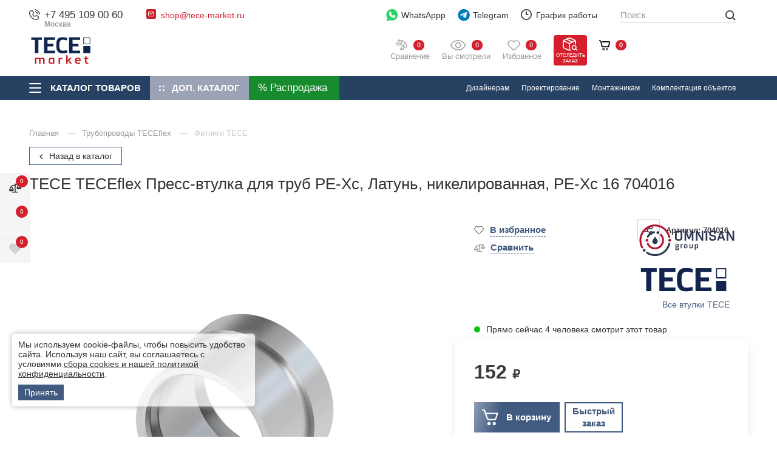

--- FILE ---
content_type: text/html; charset=utf-8
request_url: https://tece-market.ru/truboprovody-teceflex/fitingi/press-vtulka-dlya-trub-pe-xc-latun-nikelirovannaya-pe-xc-16-704016.html
body_size: 71875
content:
<!DOCTYPE html>
<html lang="ru" class="      colored-more-goods  has-fix-panel      order_in_order hide-head-on-scroll  ">
<head>
    <meta charset="UTF-8">

    
    <title>TECE TECEflex  Пресс-втулка для труб PE-Xc Латунь никелированная PE-Xc 16  704016  – купить в TECE Market</title>

            <link rel="canonical" href="https://tece-market.ru/truboprovody-teceflex/fitingi/press-vtulka-dlya-trub-pe-xc-latun-nikelirovannaya-pe-xc-16-704016.html" />
            

    
    <meta name="description" content="TECE TECEflex  Пресс-втулка для труб PE-Xc Латунь никелированная PE-Xc 16  704016  ✔Гарантия от производителя ✔Широкий ассортимент в наличии &rarr;От официального дилера в России">    
    <meta property="og:title" content="TECE TECEflex  Пресс-втулка для труб PE-Xc Латунь никелированная PE-Xc 16  704016  – купить в TECE Market">
    <meta property="og:description" content="TECE TECEflex  Пресс-втулка для труб PE-Xc Латунь никелированная PE-Xc 16  704016  ✔Гарантия от производителя ✔Широкий ассортимент в наличии &rarr;От официального дилера в России">
              <meta property="og:image" content="https://omnisan.storage.yandexcloud.net/3/netcat_files/multifile/552/10304/75_138_TCB_704016_D.jpg" />
          <meta name="og:site_name" content="Официальный дилер TECE в Москве">
    <meta name="og:url" content="https://tece-market.ru">
    <meta property="og:type" content="website"> 

    <meta content="width=device-width, initial-scale=1, maximum-scale=1.0, user-scalable=no" name="viewport">

          <script type="application/ld+json">
        {
    "@context": "http://schema.org",
    "@type": "Product",
    "name": "TECE TECEflex  Пресс-втулка для труб PE-Xc, Латунь, никелированная, PE-Xc 16  704016 ",
    "image": [
        "https://omnisan.storage.yandexcloud.net/3/netcat_files/multifile/552/10304/75_138_TCB_704016_D.jpg"
    ],
    "description": "TECE TECEflex  Пресс-втулка для труб PE-Xc Латунь никелированная PE-Xc 16  704016  ✔Гарантия от производителя ✔Широкий ассортимент в наличии →От официального дилера в России",
    "sku": "10304",
    "mpn": "704016",
    "brand": {
        "@type": "Brand",
        "name": "TECE"
    },
    "offers": {
        "@type": "Offer",
        "url": "https://tece-market.ru/truboprovody-teceflex/fitingi/press-vtulka-dlya-trub-pe-xc-latun-nikelirovannaya-pe-xc-16-704016.html",
        "priceCurrency": "RUB",
        "price": 152,
        "priceValidUntil": "2026-01-21T12:00:00+03:00",
        "itemCondition": "https://schema.org/NewCondition",
        "availability": "https://schema.org/InStock",
        "seller": {
            "@type": "Organization",
            "name": "Omnisan Group"
        }
    }
}      </script>
    
    <!--link rel="preconnect" href="https://fonts.googleapis.com">
    <link rel="preconnect" href="https://fonts.gstatic.com" crossorigin>
    <link href="https://fonts.googleapis.com/css2?family=Open+Sans:wght@400;500;600&amp;family=Roboto:ital,wght@0,300;0,400;0,500;0,700;0,900;1,400;1,500&amp;display=swap" rel="stylesheet"-->

            <link href="/netcat/admin/js/min/min_0839d4cd95750c74a6f10ff2a9f9135b.css" async rel="stylesheet">
        
    <script>
      var HTTP_HOST = "tece-market.ru",
              catalogue_id = 3,
              AUTH_USER_ID = 0,
              yaCounter = 34360920;
    </script>
        
    <script>
        window.dataLayer = window.dataLayer || [];
        window.dataLayer.push({
            "order_history": {
                "ordered":0,
                "finished":0            }
        })
    </script>
    <link rel="apple-touch-icon" sizes="180x180" href="/favicon/tece/apple-touch-icon.png">
    <link rel="icon" type="image/png" sizes="32x32" href="/favicon/tece/favicon-32x32.png">
    <link rel="icon" type="image/png" sizes="16x16" href="/favicon/tece/favicon-16x16.png">
    <link rel="manifest" href="/favicon/tece/site.webmanifest">
    <link rel="mask-icon" href="/favicon/tece/safari-pinned-tab.svg" color="#5bbad5">

<meta name="msapplication-TileColor" content="#2b5797">
    <meta name="theme-color" content="#10244E">    
    <style>
                            #catalog-menu_tece .catalog-menu__list ul > li > a img, #catalog-menu_tece .catalog-menu__list ul > li > a picture {
                width: 85px;
            }
                @media screen and (max-width: 767px) {
                                        #catalog-menu_tece .catalog-menu__list ul > li > a img, #catalog-menu_tece .catalog-menu__list ul > li > a picture {
                    width: 50px;
                }
                    }
    </style>

    <script type="application/ld+json">
    {
      "@context": "http://schema.org",
      "@type": "BreadcrumbList",
      "itemListElement": [
         {
          "@type": "ListItem",
          "position":1,
          "item": {
            "@id": "https://tece-market.ru/katalog/",
            "name": "Каталог"
          }
         }
                        ,{
                "@type": "ListItem",
                "position":2,
                "item": {
                  "@id": "https://tece-market.ru/truboprovody-teceflex/",
                  "name": "Трубопроводы TECEflex"
                }
               }
                               ,{
                "@type": "ListItem",
                "position":3,
                "item": {
                  "@id": "https://tece-market.ru/truboprovody-teceflex/fitingi/",
                  "name": "Фитинги TECE"
                }
               }
                     ]
    }
    </script>



             

          <link rel="preconnect" href="https://api.searchbooster.net" crossorigin />
      <link rel="preconnect" href="https://cdn2.searchbooster.net" crossorigin />
      <link rel="preconnect" href="https://api4.searchbooster.io" crossorigin />
      <link rel="preconnect" href="https://cdn.searchbooster.io" crossorigin />

      <script data-skip-moving="true">
        var sbRegionId = '';
        var sbUserId = '';
        var sbSegmentId = '';
        var sbScript = document.createElement('script');
        sbScript.src = 'https://cdn2.searchbooster.net/scripts/widget/8f16baf2-fdfb-43e2-8d74-02226e30d548/main.js';
        sbScript.setAttribute("data-sb-init-script", 1);
        sbScript.async = true;
        document.head.appendChild(sbScript);
      </script>

      <script defer src="https://cdn2.searchbooster.net/scripts/tracker/8f16baf2-fdfb-43e2-8d74-02226e30d548/searchbooster.js"></script>

        </head>
<body class="tece-theme     " limit_soput_lines="0">

    <!-- Roistat Counter Start -->
<script>
(function(w, d, s, h, id) {
    w.roistatProjectId = id; w.roistatHost = h;
    var p = d.location.protocol == "https:" ? "https://" : "http://";
    var u = /^.*roistat_visit=[^;]+(.*)?$/.test(d.cookie) ? "/dist/module.js" : "/api/site/1.0/"+id+"/init?referrer="+encodeURIComponent(d.location.href);
    var js = d.createElement(s); js.charset="UTF-8"; js.async = 1; js.src = p+h+u; var js2 = d.getElementsByTagName(s)[0]; js2.parentNode.insertBefore(js, js2);
})(window, document, 'script', 'cloud.roistat.com', '5bd13d01ad290a67176fca5391e5c0ed');
</script>
<!-- Roistat Counter End -->


<!-- Varioqub experiments -->
<script type="text/javascript">
(function(e, x, pe, r, i, me, nt){
e[i]=e[i]||function(){(e[i].a=e[i].a||[]).push(arguments)},
me=x.createElement(pe),me.async=1,me.src=r,nt=x.getElementsByTagName(pe)[0],me.addEventListener('error',function(){function cb(t){t=t[t.length-1],'function'==typeof t&&t({flags:{}})};Array.isArray(e[i].a)&&e[i].a.forEach(cb);e[i]=function(){cb(arguments)}}),nt.parentNode.insertBefore(me,nt)})
(window, document, 'script', 'https://abt.s3.yandex.net/expjs/latest/exp.js', 'ymab');
ymab('metrika.34360920', 'init'/*, {clientFeatures}, {callback}*/);
</script>        
    <div class="wrapper">
            <div class="location-menu">
        <div class="container">
          <div class="location-menu__cover"><a class="location-menu__close" href="#">
              <svg class="icon icon-close ">
                <use xlink:href="/netcat_template/template/omnisan/img/sprite.svg?v123#close"></use>
              </svg></a>
            <div class="location-menu__title">Выберите свой город</div>
            <ul class="location-menu__list">
              <li>
                <div class="letter">А</div><a href="#">Абакан</a>
              </li>
              <li><a href="#">Архангельск</a></li>
              <li><a href="#">Астрахань</a></li>
              <li>
                <div class="letter">Б</div><a href="#">Барнаул</a>
              </li>
              <li><a href="#">Белгород</a></li>
              <li><a href="#">Благовещенск</a></li>
              <li><a href="#">Брянск</a></li>
              <li>
                <div class="letter">В</div><a href="#">Великий Новгород</a>
              </li>
              <li><a href="#">Владивосток</a></li>
              <li><a href="#">Владикавказ</a></li>
              <li><a href="#">Владимир</a></li>
              <li><a href="#">Волгоград</a></li>
              <li><a href="#">Вологда</a></li>
              <li><a href="#">Воронеж</a></li>
              <li>
                <div class="letter">Г</div><a href="#">Грозный</a>
              </li>
              <li>
                <div class="letter">Е</div><a href="#">Екатеринбург</a>
              </li>
              <li>
                <div class="letter">И</div><a href="#">Иваново</a>
              </li>
              <li><a href="#">Ижевск</a></li>
              <li><a href="#">Иркутск</a></li>
              <li>
                <div class="letter">Й</div><a href="#">Йошкар-Ола</a>
              </li>
              <li>
                <div class="letter">К</div><a href="#">Казань</a>
              </li>
              <li><a href="#">Калининград</a></li>
              <li><a href="#">Калуга</a></li>
              <li><a href="#">Кемерово</a></li>
              <li><a href="#">Киров</a></li>
              <li><a href="#">Кострома</a></li>
              <li><a href="#">Краснодар</a></li>
              <li><a href="#">Красноярск</a></li>
              <li><a href="#">Курган</a></li>
              <li><a href="#">Курск</a></li>
              <li>
                <div class="letter">Л</div><a href="#">Липецк</a>
              </li>
              <li>
                <div class="letter">М</div><a href="#">Магадан</a>
              </li>
              <li><a href="#">Майкоп</a></li>
              <li><a href="#">Махачкала</a></li>
              <li class="active"><a href="#">Москва</a></li>
              <li><a href="#">Мурманск</a></li>
              <li>
                <div class="letter">Н</div><a href="#">Набережные Челны</a>
              </li>
              <li><a href="#">Нальчик</a></li>
              <li><a href="#">Нижний Новгород</a></li>
              <li><a href="#">Новосибирск</a></li>
              <li>
                <div class="letter">О</div><a href="#">Омск</a>
              </li>
              <li><a href="#">Орел</a></li>
              <li><a href="#">Оренбург</a></li>
              <li>
                <div class="letter">П</div><a href="#">Пенза</a>
              </li>
              <li><a href="#">Пермь</a></li>
              <li><a href="#">Петрозаводск</a></li>
              <li><a href="#">Петропавловск-Камчатский</a></li>
              <li><a href="#">Псков</a></li>
              <li>
                <div class="letter">Р</div><a href="#">Ростов-на-Дону</a>
              </li>
              <li><a href="#">Рязань</a></li>
              <li>
                <div class="letter">С</div><a href="#">Самара</a>
              </li>
              <li><a href="#">Санкт-Петербург</a></li>
              <li><a href="#">Саранск</a></li>
              <li><a href="#">Саратов</a></li>
              <li><a href="#">Симферополь</a></li>
              <li><a href="#">Смоленск</a></li>
              <li><a href="#">Ставрополь</a></li>
              <li><a href="#">Сыктывкар</a></li>
              <li>
                <div class="letter">Т</div><a href="#">Тамбов</a>
              </li>
              <li><a href="#">Тверь</a></li>
              <li><a href="#">Томск</a></li>
              <li><a href="#">Тула</a></li>
              <li><a href="#">Тюмень</a></li>
              <li>
                <div class="letter">У</div><a href="#">Улан-Удэ</a>
              </li>
              <li><a href="#">Ульяновск</a></li>
              <li><a href="#">Уфа</a></li>
              <li>
                <div class="letter">Х</div><a href="#">Хабаровск</a>
              </li>
              <li>
                <div class="letter">Ч</div><a href="#">Чебоксары</a>
              </li>
              <li><a href="#">Челябинск</a></li>
              <li><a href="#">Черкесск</a></li>
              <li><a href="#">Чита</a></li>
              <li>
                <div class="letter">Ю</div><a href="#">Южно-Сахалинск</a>
              </li>
              <li>
                <div class="letter">Я</div><a href="#">Якутск</a>
              </li>
              <li><a href="#">Ярославль</a></li>
            </ul>
          </div>
        </div>
      </div>

      <header class="header compensate-for-scrollbar">
                    <div class="header__top v2">
                <div class="container">
                    <div class="header__top-cover">
                        <div class="header-top-row">
                            <div class="header-top-col col-left">
                                <div class="header-top-elem top-elem-tel">
                                    <div class="contact-item tel contact-dropdown ">
                                        <svg class="icon icon-tel " width="12" height="12" viewBox="0 0 12 12" fill="none" xmlns="http://www.w3.org/2000/svg">
                                            <path d="M6.16013 0.387595C6.20087 0.135967 6.43878 -0.0347251 6.69036 0.00600785C6.70599 0.00899251 6.75608 0.0183588 6.78236 0.024205C6.83485 0.0358975 6.90808 0.053904 6.99941 0.0805074C7.18206 0.133702 7.4372 0.221334 7.74342 0.36173C8.35654 0.642817 9.17243 1.13452 10.0191 1.98118C10.8657 2.82784 11.3574 3.64373 11.6386 4.25684C11.7789 4.56307 11.8666 4.81821 11.9197 5.00085C11.9464 5.09218 11.9643 5.16542 11.976 5.21793C11.9819 5.24419 11.9862 5.26528 11.9891 5.28085L11.9927 5.30005C12.0335 5.55166 11.8643 5.79936 11.6126 5.8401C11.3618 5.88071 11.1254 5.71086 11.0837 5.4604C11.0824 5.45369 11.0789 5.43566 11.075 5.41861C11.0675 5.38452 11.0543 5.33046 11.0335 5.25899C10.9918 5.11601 10.9195 4.90349 10.7994 4.64154C10.5595 4.11826 10.1281 3.39567 9.36634 2.6339C8.6046 1.87213 7.88201 1.44074 7.35874 1.20084C7.09676 1.08074 6.88427 1.00841 6.74125 0.966767C6.6698 0.945948 6.57996 0.925326 6.54586 0.917732C6.2954 0.875996 6.11952 0.638504 6.16013 0.387595Z" fill="#444444"/>
                                            <path fill-rule="evenodd" clip-rule="evenodd" d="M6.29914 2.5104C6.36918 2.26531 6.62463 2.12339 6.86968 2.19341L6.74291 2.6372C6.86968 2.19341 6.86968 2.19341 6.86968 2.19341L6.8706 2.19367L6.87152 2.19394L6.87362 2.19454L6.87835 2.19597L6.89054 2.19976C6.89983 2.20272 6.9114 2.20659 6.92525 2.21149C6.95288 2.2213 6.98937 2.23525 7.03417 2.25445C7.12383 2.29287 7.24636 2.35221 7.39682 2.44126C7.69806 2.61953 8.1092 2.91565 8.59229 3.39871C9.07537 3.88178 9.3715 4.29298 9.54972 4.59419C9.63883 4.74466 9.69815 4.86717 9.73655 4.95682C9.75575 5.00162 9.76972 5.03815 9.7795 5.06579C9.78443 5.07961 9.78831 5.09119 9.79126 5.10047L9.79501 5.11265L9.79649 5.11742L9.79704 5.11947L9.79735 5.12041C9.79735 5.12041 9.7976 5.1213 9.35378 5.2481L9.7976 5.1213C9.86763 5.3664 9.72572 5.62185 9.48061 5.69188C9.23759 5.7613 8.98435 5.6224 8.91186 5.38112L8.90958 5.37448C8.90626 5.36523 8.89949 5.34703 8.88811 5.32044C8.86534 5.26731 8.82404 5.1804 8.75537 5.06434C8.61813 4.83249 8.37031 4.48219 7.9396 4.05144C7.50882 3.62069 7.15848 3.37287 6.92666 3.23566C6.8106 3.16697 6.72371 3.12567 6.67054 3.1029C6.64395 3.09151 6.6258 3.08472 6.6165 3.08144L6.60992 3.07916C6.36862 3.00663 6.22967 2.75342 6.29914 2.5104Z" fill="#444444"/>
                                            <path fill-rule="evenodd" clip-rule="evenodd" d="M1.08153 1.94247C2.11543 0.908563 3.86016 0.987161 4.58007 2.2771L4.97946 2.99276C5.44956 3.83512 5.24925 4.89796 4.56106 5.5946C4.55189 5.60715 4.50327 5.67786 4.49724 5.80143C4.48955 5.95916 4.54555 6.32396 5.11073 6.88914C5.67572 7.4542 6.04046 7.51032 6.19831 7.50263C6.322 7.49666 6.39278 7.44804 6.40533 7.43887C7.10196 6.75068 8.1648 6.5503 9.00715 7.02047L9.72279 7.41986C11.0127 8.13974 11.0913 9.88445 10.0574 10.9184C9.50439 11.4714 8.76906 11.9628 7.90492 11.9956C6.62435 12.0441 4.49798 11.7134 2.39225 9.60764C0.286505 7.50189 -0.0441955 5.37557 0.00434673 4.09498C0.0371103 3.23084 0.528496 2.4955 1.08153 1.94247ZM3.774 2.72695C3.40536 2.06643 2.41477 1.91467 1.73425 2.59519C1.2571 3.07234 0.946909 3.599 0.926779 4.12995C0.886292 5.19787 1.14995 7.05991 3.04498 8.95489C4.94002 10.8499 6.80201 11.1136 7.86997 11.0731C8.40093 11.053 8.92758 10.7428 9.4047 10.2656C10.0852 9.58512 9.93344 8.59452 9.27294 8.2259L8.5573 7.82651C8.11212 7.57807 7.48676 7.66281 7.0478 8.10177C7.00472 8.14485 6.7302 8.40098 6.24317 8.42467C5.74452 8.44892 5.141 8.22485 4.45804 7.54189C3.7748 6.85868 3.55084 6.25498 3.57526 5.75632C3.59911 5.2692 3.85525 4.99498 3.8981 4.95211C4.33705 4.51314 4.42185 3.8878 4.17342 3.44261L3.774 2.72695Z" fill="#444444"/>
                                        </svg>
<a class="utmstat_tel" href="tel:+74951090060">+7 495 109 00 60                                          
                                        </a>
                                        <span>Москва</span>
                                        
                                                                                  <button class="contact-dropdown__btn">
                                            <svg class="icon icon-chevron-down ">
                                              <use xlink:href="/netcat_template/template/omnisan/img/sprite.svg?v123#chevron-down"></use>
                                            </svg>
                                          </button>
                                          <div class="contact-dropdown__dropdown">
                                            <ul class="contact-dropdown__list">
                                                                                                                                            <li><a href="tel:+78005504106" class="p78005504106">8 800 550 41 06                                                                                                  </a>
                                                <span>Бесплатно по РФ</span></li>
                                                                                          </ul>
                                          </div>
                                                                            </div>
                                </div>

                                <div class="header-top-elem hide-on-mob top-elem-email">
                                    <div class="contact-item email contact-dropdown">
                                        <svg class="icon" width="16" height="16" viewBox="0 0 16 16" fill="none" xmlns="http://www.w3.org/2000/svg">
                                            <path d="M13.6 0H2.4C1.07452 0 0 1.07452 0 2.4V13.6C0 14.9255 1.07452 16 2.4 16H13.6C14.9255 16 16 14.9255 16 13.6V2.4C16 1.07452 14.9255 0 13.6 0Z" fill="#CB2027"/>
                                            <path fill-rule="evenodd" clip-rule="evenodd" d="M3.62513 4.84622C4.08249 4.32804 4.75325 4 5.5 4H10.5C11.1337 4 11.7134 4.23642 12.1538 4.62513C12.672 5.08249 13 5.75325 13 6.5V9.5C13 10.8807 11.8807 12 10.5 12H5.5C4.11929 12 3 10.8807 3 9.5V6.5C3 5.86631 3.23642 5.28663 3.62513 4.84622ZM4.78626 5.18024L7.98403 7.83672L10.9923 5.08253C10.8382 5.02902 10.6726 5 10.5 5H5.5C5.24156 5 4.99855 5.06515 4.78626 5.18024ZM11.7799 5.71725L8.33764 8.86879C8.15332 9.03753 7.87272 9.04429 7.6805 8.8846L4.115 5.92264C4.04086 6.10025 4 6.29518 4 6.5V9.5C4 10.3284 4.67157 11 5.5 11H10.5C11.3284 11 12 10.3284 12 9.5V6.5C12 6.21309 11.9197 5.9452 11.7799 5.71725Z" fill="white"/>
                                        </svg><a href="mailto:shop@tece-market.ru">shop@tece-market.ru</a>                                                                            </div> 
                                </div>
                            </div>
                            <div class="header-top-col col-right">
                                <div class="header-top-elem hide-on-mob top-elem-whatsapp">
                                    <a class="gt-watsapp-on-head" href="https://www.acebot.ru/wa?/79263176754" target="_blank" >
                                        <svg width="29" height="30" viewBox="0 0 29 30" fill="none" xmlns="http://www.w3.org/2000/svg">
                                            <path d="M14.0625 0C6.28125 0 0 6.28125 0 14.0625C0 17.25 1.03125 20.25 3 22.6875L1.03125 28.6875C0.9375 29.0625 1.03125 29.4375 1.3125 29.7188C1.40625 29.9062 1.6875 30 1.875 30C1.96875 30 2.15625 30 2.25 29.9062L8.71875 27C10.4063 27.75 12.1875 28.125 14.0625 28.125C21.8438 28.125 28.125 21.8438 28.125 14.0625C28.125 6.28125 21.8438 0 14.0625 0Z" fill="#25D366"/>
                                            <path d="M22.2188 19.2188C21.8438 20.3438 20.4375 21.2812 19.2188 21.4688C18.9375 21.5625 18.6563 21.5625 18.2813 21.5625C17.5313 21.5625 16.4062 21.375 14.4375 20.5312C12.1875 19.5938 9.9375 17.625 8.15625 15.0938V15C7.59375 14.1562 6.5625 12.5625 6.5625 10.875C6.5625 8.8125 7.59375 7.78125 7.96875 7.3125C8.4375 6.84375 9.09375 6.5625 9.84375 6.5625C10.0313 6.5625 10.125 6.5625 10.3125 6.5625C10.9688 6.5625 11.4375 6.75 11.9062 7.6875L12.2813 8.4375C12.5625 9.1875 12.9375 10.0313 13.0312 10.125C13.3125 10.6875 13.3125 11.1562 13.0312 11.625C12.9375 11.9062 12.75 12.0938 12.5625 12.2813C12.4688 12.4688 12.375 12.5625 12.2813 12.5625C12.1875 12.6562 12.1875 12.6563 12.0938 12.75C12.375 13.2188 12.9375 14.0625 13.6875 14.7188C14.8125 15.75 15.6563 16.0312 16.125 16.2187C16.3125 16.0312 16.5 15.6562 16.7812 15.375L16.875 15.1875C17.3438 14.5313 18.0938 14.3438 18.8438 14.625C19.2188 14.8125 21.2813 15.75 21.2813 15.75L21.4688 15.8438C21.75 16.0312 22.125 16.125 22.3125 16.5C22.6875 17.3438 22.4063 18.5625 22.2188 19.2188Z" fill="white"/>
                                        </svg>

                                        WhatsAppp
                                    </a>
                                </div>

                                <div class="header-top-elem top-elem-tg">
                                    <a class="gt-watsapp-on-head" href="https://t.me/OMNISAN_group_bot" target="_blank">
                                        <svg class="only-for-desctop" width="28" height="28" viewBox="0 0 28 28" fill="none" xmlns="http://www.w3.org/2000/svg">
                                            <path d="M14.2423 27.2727C21.7735 27.2727 27.8787 21.1675 27.8787 13.6364C27.8787 6.10521 21.7735 0 14.2423 0C6.71117 0 0.605957 6.10521 0.605957 13.6364C0.605957 21.1675 6.71117 27.2727 14.2423 27.2727Z" fill="#007DBB"/>
                                            <path d="M21.0474 7.99552C21.1688 7.21096 20.4229 6.5917 19.7253 6.89798L5.83142 12.9981C5.33117 13.2178 5.36776 13.9756 5.88659 14.1407L8.75182 15.0532C9.29873 15.2274 9.89084 15.1373 10.3684 14.8074L16.8283 10.3444C17.0231 10.2098 17.2355 10.4868 17.069 10.6583L12.419 15.4525C11.968 15.9176 12.0575 16.7056 12.6001 17.0459L17.8063 20.3106C18.3902 20.6768 19.1414 20.309 19.2506 19.6033L21.0474 7.99552Z" fill="white"/>
                                        </svg>
                                        <svg class="only-for-mob" width="22" height="19" viewBox="0 0 22 19" fill="none" xmlns="http://www.w3.org/2000/svg">
                                            <path d="M21.0864 0.352157C20.6788 0.000548129 20.1176 -0.0967723 19.6191 0.101008L1.53478 7.21795C0.797988 7.50992 0.431161 8.34813 0.719606 9.08902C0.901453 9.5505 1.2965 9.88014 1.77933 9.97746L6.47598 10.9193V16.7616C6.46971 17.355 6.81772 17.8792 7.3664 18.099C7.54824 18.1743 7.73636 18.212 7.92761 18.212C8.30384 18.212 8.67067 18.0551 8.93717 17.7851L11.5614 15.1574L15.5087 18.6358C15.7721 18.8713 16.1076 19 16.4587 19C16.6092 19 16.7566 18.9749 16.9039 18.9309C17.3867 18.7771 17.7567 18.3721 17.8664 17.8792L21.5504 1.77429C21.6695 1.24374 21.4908 0.700627 21.0864 0.352157ZM16.628 2.69413L6.97762 9.67294L2.03015 8.6809C1.97999 8.67148 1.93923 8.63067 1.93609 8.58358V8.5616C1.92982 8.50823 1.95804 8.46114 2.01134 8.44231H2.01448L16.628 2.69413ZM20.2054 1.73662L16.581 17.5779C16.5747 17.6061 16.5528 17.6344 16.5245 17.6564C16.4995 17.672 16.465 17.6783 16.4368 17.672L16.4274 17.6689C16.4085 17.6658 16.396 17.6564 16.3772 17.6407L8.18784 10.4264L20.2054 1.73662ZM10.5707 14.2815L8.00599 16.8495C7.95583 16.8998 7.87745 16.8998 7.83042 16.8495C7.80847 16.8276 7.79593 16.793 7.79593 16.7585V11.836L10.5707 14.2815Z" fill="#474747"/>
                                        </svg>

                                        Telegram
                                    </a>
                                </div>

                                <div class="header-top-elem hide-on-mob top-elem-worck">
                                    <div class="contact-item working contact-dropdown">
                                        <svg class="icon icon-time " width="18" height="18" viewBox="0 0 18 18" fill="none" xmlns="http://www.w3.org/2000/svg">
                                            <path d="M9 18C7.78488 18 6.60756 17.7624 5.49505 17.2925C4.42304 16.8389 3.46175 16.1908 2.63546 15.3645C1.80918 14.5383 1.16112 13.577 0.707471 12.505C0.237624 11.3924 0 10.2151 0 9C0 7.78488 0.237624 6.60756 0.707471 5.49505C1.16112 4.42304 1.80918 3.46175 2.63546 2.63546C3.46175 1.80918 4.42304 1.16112 5.49505 0.707471C6.60756 0.237624 7.78488 0 9 0C10.2151 0 11.3924 0.237624 12.505 0.707471C13.577 1.16112 14.5383 1.80918 15.3645 2.63546C16.1908 3.46175 16.8389 4.42304 17.2925 5.49505C17.7624 6.60486 18 7.78488 18 9C18 10.2151 17.7624 11.3924 17.2925 12.505C16.8389 13.577 16.1908 14.5383 15.3645 15.3645C14.5383 16.1908 13.577 16.8389 12.505 17.2925C11.3924 17.7624 10.2151 18 9 18ZM9 1.79838C5.0306 1.79838 1.79838 5.0306 1.79838 9C1.79838 12.9694 5.0306 16.2016 9 16.2016C12.9694 16.2016 16.2016 12.9694 16.2016 9C16.2016 5.0306 12.9694 1.79838 9 1.79838ZM11.7003 9.89919H9C8.50315 9.89919 8.10081 9.49685 8.10081 9V4.49865C8.10081 4.0018 8.50315 3.59946 9 3.59946C9.49685 3.59946 9.89919 4.0018 9.89919 4.49865V8.09811H11.7003C12.1971 8.09811 12.5995 8.50045 12.5995 8.9973C12.5995 9.49415 12.1971 9.89919 11.7003 9.89919Z" fill="#444444"/>
                                        </svg>График работы
                                        <button class="contact-dropdown__btn">
                                          <svg class="icon icon-chevron-down ">
                                            <use xlink:href="/netcat_template/template/omnisan/img/sprite.svg?v123#chevron-down"></use>
                                          </svg>
                                        </button>
                                        <div class="contact-dropdown__dropdown">
                                          <ul class="working__list">
                                            <li><span>Пн - Пт</span>10:00 - 19:00</li>
<li><span>Сб</span>10:00 - 17:00</li>
<li><span>Вс</span>выходной</li>                                          </ul>
                                        </div>
                                    </div>
                                </div>

                                <div class="header-top-elem hide-on-mob top-elem-nav">
                                    <div class="header__nav-top">
                                        <ul>
                                          <li><a href='/o-kompanii/'>
				                    <svg class='icon icon-house_serv'>
				                      <use xlink:href='/netcat_template/template/omnisan/img/sprite.svg#house_serv'></use>
				                    </svg>О компании</a></li><li><a href='/adres-i-kontakty/'>
				                    <svg class='icon icon-contact_serv'>
				                      <use xlink:href='/netcat_template/template/omnisan/img/sprite.svg#contact_serv'></use>
				                    </svg>Контакты</a></li><li><a href='/garantiya-i-vozvrat/'>
				                    <svg class='icon icon-gar_serv'>
				                      <use xlink:href='/netcat_template/template/omnisan/img/sprite.svg#gar_serv'></use>
				                    </svg>Гарантия и возврат</a></li><li><a href='/dostavka/'>
				                    <svg class='icon icon-car_serv'>
				                      <use xlink:href='/netcat_template/template/omnisan/img/sprite.svg#car_serv'></use>
				                    </svg>Доставка</a></li><li><a href='/zakaz-i-oplata/'>
				                    <svg class='icon icon-box_serv'>
				                      <use xlink:href='/netcat_template/template/omnisan/img/sprite.svg#box_serv'></use>
				                    </svg>Заказ и оплата</a></li><li><a href='/dizayneram-i-arhitektoram/'>
				                    <svg class='icon icon-mon_serv'>
				                      <use xlink:href='/netcat_template/template/omnisan/img/sprite.svg#mon_serv'></use>
				                    </svg>Дизайнерам</a></li><li><a href='/proektirovanie2-1/'>
				                    <svg class='icon icon-blueprint_serv'>
				                      <use xlink:href='/netcat_template/template/omnisan/img/sprite.svg#blueprint_serv'></use>
				                    </svg>Проектирование</a></li><li><a href='/montazhnikam/'>
				                    <svg class='icon icon-blueprint_serv'>
				                      <use xlink:href='/netcat_template/template/omnisan/img/sprite.svg#blueprint_serv'></use>
				                    </svg>Монтажникам</a></li><li><a href='/komplektatsiya-obektov/'>
				                    <svg class='icon icon-blueprint_serv'>
				                      <use xlink:href='/netcat_template/template/omnisan/img/sprite.svg#blueprint_serv'></use>
				                    </svg>Комплектация объектов</a></li>  
                                          <li><a href="https://hh.ru/employer/2871683?hhtmFrom=vacancy" target="_blank">
                                            <svg class="icon icon-vac_serv">
                                              <use xlink:href="/netcat_template/template/omnisan/img/sprite.svg?v123#vac_serv"></use>
                                            </svg>
                                            Наши вакансии</a></li>                
                                        </ul>
                                        <div class="header__more-nav" style="display: none;">
                                          <div class="header__more-nav-btn">Еще
                                            <svg class="icon icon-chevron-down ">
                                              <use xlink:href="/netcat_template/template/omnisan/img/sprite.svg?v123#chevron-down"></use>
                                            </svg>
                                          </div>
                                          <div class="header__nav-dropdown" style="display: none;"></div>
                                        </div>
                                    </div>
                                </div>
                            </div>
                        </div>
                    </div>
                </div>
            </div>

            <div class="header__main v2">
                <div class="container">
                    <div class="header__main-cover">
                        <div class="header-top-row">
                            <div class="header-top-col full-width">
                                <div class="header-top-elem top-elem-logo">
                                    <a alt="Официальный дилер TECE в Москве" title="Официальный дилер TECE в Москве" class="logo" href="/">
                                        <img  src="/netcat_files/c/newtece_logo5.svg" data-srcset="/netcat_files/c/newtece_logo5.svg" " data-d-srcset="/netcat_files/c/newtece_logo5.svg" srcset="/netcat_template/template/omnisan/assets/images/image_lazy.svg" image_lazy="1"  alt="">
                                    </a>
                                                                            <a class="header__a-catalog-btn-sale" href="/rasprodazha/" data-title="Распродажа">
                                            <svg width="21" height="21" viewBox="0 0 21 21" fill="none" xmlns="http://www.w3.org/2000/svg">
                                                <path d="M4.45085 0C1.99669 0 0 1.9966 0 4.45085C0 6.90501 1.9966 8.90152 4.45085 8.90152C6.90501 8.90152 8.9017 6.90492 8.9017 4.45085C8.9017 1.99669 6.9051 0 4.45085 0ZM4.45102 5.93435C3.63294 5.93435 2.96744 5.26893 2.96744 4.45085C2.96744 3.63277 3.63294 2.96726 4.45102 2.96726C5.26911 2.96726 5.93461 3.63277 5.93461 4.45085C5.93461 5.26885 5.26902 5.93435 4.45102 5.93435Z" fill="white"/>
                                                <path d="M16.321 11.8699C13.8668 11.8699 11.8701 13.8665 11.8701 16.3205C11.8701 18.7747 13.8667 20.7714 16.321 20.7714C18.7751 20.7714 20.7718 18.7748 20.7718 16.3205C20.7718 13.8664 18.7751 11.8699 16.321 11.8699ZM16.321 17.8041C15.5029 17.8041 14.8374 17.1386 14.8374 16.3205C14.8374 15.5025 15.5029 14.837 16.321 14.837C17.1391 14.837 17.8046 15.5026 17.8046 16.3205C17.8046 17.1386 17.1391 17.8041 16.321 17.8041Z" fill="white"/>
                                                <path d="M17.7298 3.04286C17.1505 2.46358 16.2111 2.46358 15.6317 3.04286L3.04292 15.6316C2.46356 16.2109 2.46356 17.1504 3.04292 17.7297C3.33265 18.0195 3.71235 18.1644 4.09196 18.1644C4.47158 18.1644 4.85137 18.0195 5.14101 17.7297L17.7299 5.14094C18.3092 4.56158 18.3092 3.62213 17.7298 3.04286Z" fill="white"/>
                                            </svg>
                                        </a>
                                                                    </div>
                                <div class="header-top-elem search-parent top-elem-search">
                                    <div class="search-block">
                                        <form class="search-form" action="/poisk/" method="get" data-hints='1'>
                                          <div class="search-form__input-wrap">
                                            <input class="js-search-input" id="search-voice-field" type="text" placeholder="Поиск" name="q" value="" autocomplete="off">
                                            <span class="clear_search"></span>
                                                                                      </div>
                                          <button class="btn btn-primary search-form__btn">
                                            <svg class="icon icon-def-search ">
                                              <use xlink:href="/netcat_template/template/omnisan/img/sprite-def.svg?v123#search"></use>
                                            </svg>
                                          </button>
                                          
                                        </form>
                                        <div class="search-result js-search-suggest">
                                          <div class="search-result__cover">
                                            <div class="search-result__goods">
                                              <div class="search-result__title">Товары</div>
                                              <ul class="search-result__list">
                                                
                                              </ul><a class="search-result__all-link" href="#">Все найденные товары (0)</a>
                                            </div>
                                          </div>
                                        </div>
                                    </div>
                                </div>

                                <div class="header-top-elem top-elem-compare">
                                    <a class="user-state compare-head " href="/compare/">
                                        <svg width="19" height="18" viewBox="0 0 19 18" fill="none" xmlns="http://www.w3.org/2000/svg">
                                            <path d="M0 6.70006C0.496759 5.71984 0.994468 4.74057 1.4898 3.75988C2.05447 2.64098 2.6163 1.52066 3.18002 0.401295C3.37806 0.00664205 3.60221 -0.0816917 4.01824 0.0698055C5.23924 0.513849 6.46024 0.957892 7.68077 1.40479C7.77717 1.43993 7.84319 1.4499 7.92772 1.36109C8.41071 0.852937 9.05231 0.700965 9.67778 0.959317C10.3313 1.22907 10.6827 1.7225 10.7003 2.43915C10.7003 2.45672 10.705 2.47381 10.7098 2.50468C11.2592 2.7051 11.8135 2.90741 12.3677 3.10877C13.0948 3.3733 13.8209 3.64067 14.5499 3.89903C14.7589 3.97311 14.8985 4.10229 14.9973 4.29938C15.9889 6.27597 16.9743 8.25635 17.9892 10.2211C18.1953 10.6205 18.2286 11.0032 18.1526 11.4183C17.8501 13.0743 16.593 14.2749 14.9203 14.51C13.0482 14.7736 11.1619 13.4196 10.809 11.5589C10.7848 11.4311 10.7611 11.3029 10.7468 11.1737C10.715 10.8874 10.7459 10.6209 10.8836 10.3512C11.8025 8.55032 12.7077 6.74233 13.6172 4.93624C13.6461 4.87877 13.6732 4.82036 13.7093 4.7458C13.62 4.7097 13.5407 4.67503 13.4595 4.64559C12.4603 4.28181 11.4596 3.92087 10.4619 3.55329C10.3522 3.51292 10.2895 3.52812 10.2016 3.60648C10.0705 3.72283 9.91951 3.82162 9.76326 3.90235C9.664 3.95364 9.62933 4.00398 9.62981 4.11464C9.63408 5.16325 9.63266 6.21185 9.63266 7.26046C9.63266 9.37572 9.63266 11.4905 9.63266 13.6058V13.8067C10.0739 13.8109 10.488 13.8755 10.8693 14.0645C11.8799 14.5656 12.4251 15.38 12.4736 16.5118C12.4893 16.876 12.2613 17.1016 11.8947 17.1045C11.3139 17.1092 10.7335 17.1059 10.1527 17.1059C8.89654 17.1059 7.6404 17.1059 6.38473 17.1059C5.91694 17.1059 5.71558 16.8988 5.72508 16.4306C5.7512 15.163 6.82117 13.9904 8.08587 13.8451C8.23831 13.8276 8.39124 13.8147 8.56743 13.7972C8.56743 13.7397 8.56743 13.6765 8.56743 13.6138C8.56743 10.4561 8.56648 7.29798 8.57075 4.14028C8.57075 4.00778 8.52991 3.94842 8.41166 3.89048C7.86978 3.62548 7.57106 3.18428 7.49887 2.58494C7.4927 2.5346 7.44853 2.46337 7.40532 2.44722C6.55807 2.1333 5.70893 1.82651 4.82654 1.50642C4.86168 1.58715 4.88353 1.64367 4.9106 1.69733C5.68898 3.22513 6.45502 4.76005 7.25619 6.27644C7.47275 6.68629 7.49698 7.08237 7.41197 7.50789C7.08095 9.16961 5.84475 10.3597 4.16641 10.5587C2.10814 10.8024 0.431221 9.37952 0.0717118 7.59242C0.0503408 7.48414 0.0242206 7.37681 0 7.26901C0 7.07904 0 6.88955 0 6.70006ZM14.4668 5.63626C13.6818 7.19587 12.9167 8.71654 12.1459 10.2477H16.7896C16.0155 8.71132 15.2514 7.1935 14.4668 5.63626ZM3.71809 1.71775C2.94114 3.26074 2.17985 4.77382 1.41239 6.29734H6.05182C5.27248 4.76812 4.50312 3.25837 3.71762 1.71775H3.71809ZM11.8795 11.3471C12.0257 12.3363 13.0482 13.5075 14.5784 13.4609C15.7571 13.4248 16.9758 12.4019 17.0522 11.3471H11.8795ZM1.14217 7.39011C1.30554 8.43255 2.36412 9.61413 3.94558 9.50775C5.10104 9.42986 6.32014 8.33994 6.31539 7.39011H1.14217ZM11.293 16.0169C11.1733 15.4874 10.5692 14.9559 9.98267 14.9161C9.44697 14.8795 8.90747 14.8852 8.36987 14.898C7.89733 14.9094 7.50172 15.1184 7.20015 15.4807C7.07288 15.6341 6.98264 15.8184 6.85822 16.0164H11.2925L11.293 16.0169ZM9.09981 1.92292C8.80726 1.92102 8.56695 2.15942 8.56743 2.45007C8.5679 2.73597 8.79871 2.97057 9.08271 2.97485C9.39093 2.9796 9.63408 2.74784 9.63408 2.44912C9.63408 2.15847 9.39663 1.92482 9.09981 1.92292Z" fill="#A3A3A3"/>
                                        </svg>                                        
                                        <span class="user-state__quantity js-count-info-compare">0</span><br>
                                        <span class="user-state__text">Сравнение</span>
                                    </a>
                                </div>

                                <div class="header-top-elem top-elem-recent">
                                    <a class="user-state recent-head " href="/vy-smotreli/">
                                        <svg width="26" height="17" viewBox="0 0 26 17" fill="none" xmlns="http://www.w3.org/2000/svg">
                                            <path d="M12.5065 0C18.0355 0.232328 22.1698 2.56627 24.9336 7.22279C25.4352 8.06755 25.4331 8.95139 24.94 9.80113C22.7659 13.5447 19.5538 15.8985 15.303 16.7369C9.35623 17.9099 3.33345 15.0829 0.367891 9.81179C-0.113817 8.95495 -0.130158 8.08105 0.364339 7.23273C2.56968 3.44727 5.82299 1.1112 10.1342 0.27922C10.9577 0.120072 11.8046 0.0795743 12.5058 0H12.5065ZM12.5932 15.4104C13.1744 15.3628 13.7051 15.3209 14.2351 15.274C14.3936 15.2598 14.5527 15.2392 14.709 15.2093C18.5392 14.4932 21.4579 12.4704 23.465 9.13328C23.7222 8.70557 23.7123 8.3219 23.4629 7.89206C20.8142 3.33359 15.6504 0.911552 10.4411 1.86786C6.63579 2.56627 3.76898 4.64657 1.80307 7.96879C1.58282 8.34109 1.58424 8.69846 1.80662 9.06933C4.2585 13.1575 7.9104 15.1916 12.5925 15.4104H12.5932Z" fill="#A3A3A3"/>
                                            <path d="M17.5694 8.52799C17.5595 11.252 15.3485 13.441 12.6266 13.4211C9.90401 13.4019 7.72424 11.2101 7.7349 8.50312C7.74556 5.77984 9.96298 3.58444 12.6785 3.6086C15.4046 3.63275 17.5801 5.82104 17.5701 8.52728L17.5694 8.52799ZM15.958 8.51804C15.9588 6.71412 14.4618 5.21784 12.6543 5.21784C10.8461 5.21784 9.34699 6.71057 9.34628 8.51378C9.34557 10.3156 10.844 11.814 12.65 11.8154C14.4554 11.8168 15.9573 10.3205 15.958 8.51804Z" fill="#A3A3A3"/>
                                        </svg>
                                        <span class="user-state__quantity js-count-info-recent">0</span><br>
                                        <span class="user-state__text">Вы смотрели</span>
                                    </a>
                                </div>

                                <div class="header-top-elem top-elem-fav">
                                    <a class="user-state fav-head js-fav-state " href="/izbrannoe/">
                                        <svg width="21" height="17" viewBox="0 0 21 17" fill="none" xmlns="http://www.w3.org/2000/svg">
                                            <path fill-rule="evenodd" clip-rule="evenodd" d="M2.49351 2.4484C4.48486 0.517198 7.71348 0.5172 9.70482 2.4484L10.5 3.21958L11.2952 2.44843C13.2865 0.517232 16.5151 0.517232 18.5065 2.44843C20.4978 4.37964 20.4978 7.51073 18.5065 9.44193L12.624 15.1468C11.4509 16.2844 9.54906 16.2844 8.37603 15.1468L2.4935 9.4419C0.502165 7.5107 0.502164 4.3796 2.49351 2.4484Z" stroke="#A3A3A3" stroke-width="1.5" stroke-linecap="round" stroke-linejoin="round"/>
                                        </svg>
                                        <span class="user-state__quantity js-fav-count-header js-count-info-fav">0</span><br>
                                        <span class="user-state__text">Избранное</span>
                                        
                                    </a>
                                </div>

                                <div class="header-top-elem top-elem-order">
                                    <a href="/status-zakaza/">
                                        <svg width="25" height="23" viewBox="0 0 25 23" xmlns="http://www.w3.org/2000/svg">
                                            <path d="M20.2195 7.4754C17.4149 8.71312 14.6561 9.92969 11.86 11.1632V20.8556C11.9629 20.8217 12.051 20.8006 12.1335 20.7654C12.4161 20.6455 12.6917 20.506 12.98 20.4031C13.3916 20.255 13.8385 20.4552 14.0189 20.8436C14.2001 21.2327 14.0718 21.7254 13.6848 21.9213C12.7897 22.3752 11.8811 22.7946 10.8337 22.7354C10.2734 22.7037 9.74119 22.5768 9.23088 22.3499C7.0099 21.3631 4.78046 20.3946 2.57075 19.3817C0.892503 18.612 0.0311759 17.2658 0.0170789 15.4177C-0.00124723 12.9732 -0.0111151 10.5281 0.0206031 8.08369C0.044568 6.20808 0.946776 4.86534 2.66379 4.09423C4.83332 3.12013 7.01131 2.16506 9.18084 1.19096C10.4002 0.643286 11.6069 0.64822 12.8242 1.19236C15.0022 2.16647 17.1886 3.12084 19.3617 4.10551C21.0984 4.89212 21.9548 6.27504 21.9809 8.16897C21.9971 9.34748 21.9866 10.526 21.9823 11.7045C21.9809 12.1387 21.7356 12.4679 21.3522 12.5771C20.9941 12.6786 20.5783 12.5257 20.4063 12.1817C20.3203 12.0097 20.2872 11.7954 20.2858 11.6002C20.2752 10.4661 20.2836 9.33127 20.278 8.19646C20.2766 7.96386 20.2421 7.73056 20.2209 7.4754H20.2195ZM1.76934 7.46553C1.7496 7.71434 1.71859 7.92298 1.71788 8.13162C1.71436 10.5662 1.71295 13.0014 1.71718 15.436C1.71859 16.5715 2.24934 17.3778 3.28124 17.8409C5.46557 18.8214 7.65413 19.7905 9.84199 20.7632C9.92587 20.8006 10.0154 20.8246 10.1465 20.8697V20.4947C10.1465 17.5061 10.1465 14.5176 10.1465 11.529C10.1465 11.0927 10.1465 11.0948 9.71864 10.9616C9.59318 10.9228 9.46912 10.8777 9.3493 10.8248C8.1292 10.287 6.90981 9.74784 5.69112 9.20792C4.40054 8.63558 3.11137 8.06184 1.77004 7.46624L1.76934 7.46553ZM2.70467 5.99662C2.76388 6.03962 2.77586 6.05231 2.79066 6.05865C5.18786 7.12298 7.58435 8.18941 9.98437 9.2481C10.5694 9.50607 11.1897 9.55189 11.7846 9.32493C12.5775 9.02255 13.3472 8.66096 14.1585 8.31065C14.0788 8.26272 14.038 8.2317 13.9921 8.21056C11.3877 6.98412 8.7833 5.75698 6.17536 4.53829C6.08161 4.49459 5.93289 4.49882 5.83562 4.54111C4.97429 4.91397 4.11719 5.29671 3.26221 5.68438C3.08106 5.76614 2.91331 5.87821 2.70397 5.99662H2.70467ZM19.3081 6.01354C19.0826 5.88314 18.9169 5.77107 18.7379 5.68719C18.3249 5.49336 17.9062 5.31221 17.4896 5.12684C15.6774 4.3219 13.866 3.51555 12.0531 2.71273C11.6119 2.51748 11.1354 2.36665 10.6716 2.51748C9.80181 2.79942 8.95388 3.15044 8.06999 3.48313C8.13414 3.55643 8.14189 3.57264 8.15458 3.57828C10.8041 4.82798 13.4543 6.07768 16.1067 7.32245C16.1737 7.35417 16.2801 7.35487 16.3485 7.32456C17.3127 6.90306 18.2741 6.4731 19.3088 6.01284L19.3081 6.01354Z"/>
                                            <path d="M22.2407 19.5502C22.8088 20.1162 23.3741 20.6801 23.9408 21.2432C24.1515 21.4526 24.2756 21.6972 24.2312 21.9988C24.1811 22.3386 23.9965 22.5853 23.6638 22.6938C23.3254 22.8045 23.0223 22.7276 22.7686 22.4753C22.2519 21.9608 21.7318 21.4483 21.2222 20.926C21.0932 20.7935 21.0051 20.7653 20.8267 20.8661C18.2977 22.3005 15.1583 20.8062 14.6685 17.9424C14.2935 15.7517 15.8223 13.5766 18.0087 13.1924C20.2671 12.7949 22.4275 14.2694 22.8363 16.4798C23.0386 17.5752 22.8334 18.5888 22.2407 19.5502ZM18.7947 14.8615C17.4442 14.8601 16.3474 15.9371 16.3432 17.27C16.339 18.6141 17.4385 19.7215 18.7841 19.7271C20.1184 19.7327 21.2074 18.6409 21.2095 17.2947C21.2116 15.9399 20.143 14.8636 18.794 14.8622L18.7947 14.8615Z"/>
                                        </svg>
                                        <span>Отследить заказ</span>                                        
                                    </a>
                                </div>
                                
                                
                                <div class="header-top-elem top-elem-cart">
                                    <div class="user-cart header__user-cart">
                                        <a href="/korzina/" class="user-state">
                                            <svg width="18" height="17" xmlns="http://www.w3.org/2000/svg" viewBox="0 0 183.32 170.63">
                                              <g id="Layer_1-2" data-name="Layer 1">
                                                <g>
                                                  <path class="cls-1" d="m135.03,132.55c-5-.03-9.74,1.91-13.39,5.51-3.68,3.63-5.73,8.43-5.75,13.5-.02,5.02,1.95,9.78,5.57,13.41,3.63,3.65,8.42,5.66,13.48,5.66h0c5.07,0,9.87-2.02,13.5-5.67,3.61-3.63,5.57-8.4,5.54-13.42-.08-10.38-8.58-18.9-18.95-18.99Zm-.09,27.25c-4.53,0-8.21-3.67-8.21-8.21s3.68-8.21,8.21-8.21,8.21,3.67,8.21,8.21-3.68,8.21-8.21,8.21Z"/>
                                                  <path class="cls-1" d="m177.94,25.82c-3.87-4.17-9.32-6.57-14.94-6.58-12.24-.03-24.48-.02-36.72-.02h-53.1s-4.4,0-4.4,0c-3.48,0-6.96-.02-10.44.02-4.63.05-8.34,3.26-9.01,7.82-.68,4.62,2,8.87,6.37,10.11,1.5.42,3.03.43,4.38.43h.03c33.88.01,67.76.01,101.63.01,1.39,0,2.39.3,2.82.84.53.67.34,1.92.18,2.61-4.6,19.82-9.21,39.64-13.84,59.45-.65,2.78-.94,3.01-3.83,3.01H61.16c-2.77,0-3.13-.29-3.76-3.08l-2.82-12.34c-5.07-22.19-10.13-44.37-15.23-66.55-1.43-6.25-5.12-10.84-10.94-13.63-4.84-2.32-9.8-4.58-14.6-6.77l-.29-.13C8.41-1.31,3.1.48.88,5.28c-2.21,4.79-.14,10,4.93,12.38l1.65.78c4.01,1.89,8.15,3.84,12.27,5.69,1.12.5,1.61,1.1,1.88,2.28,5.35,23.54,10.74,47.07,16.13,70.6l1.86,8.12c2.4,10.46,10.26,16.7,21.03,16.7,16.39,0,32.79,0,49.18,0,12.78,0,25.56,0,38.33,0,10.09,0,18.09-6.33,20.39-16.12,3.6-15.3,7.4-31.64,12.32-52.96.21-.93.44-1.85.67-2.78.74-2.99,1.51-6.08,1.74-9.26.39-5.49-1.5-10.78-5.34-14.91Z"/>
                                                  <path class="cls-1" d="m73.19,132.55c-5-.03-9.74,1.91-13.39,5.51-3.68,3.63-5.73,8.43-5.75,13.5-.02,5.02,1.95,9.78,5.57,13.41,3.63,3.65,8.42,5.66,13.48,5.66h0c5.07,0,9.87-2.02,13.5-5.67,3.61-3.63,5.57-8.4,5.54-13.42-.08-10.38-8.58-18.9-18.95-18.99Zm-.09,27.25c-4.53,0-8.21-3.67-8.21-8.21s3.68-8.21,8.21-8.21,8.21,3.67,8.21,8.21-3.68,8.21-8.21,8.21Z"/>
                                                </g>
                                              </g>
                                            </svg>                                          
                                            <span class="user-cart__quantity js-header-cart-qty">0</span><br>
                                            <span class="user-state__text user-cart__desc js-header-cart-amount"></span>
                                        </a>
                                        <div class="user-cart__menu">
                                            <div class="cart-menu js-cart-menu js-cart-menu-body"></div>
                                        </div>
                                    </div>
                                </div>

                                                                    <div class="header-top-elem  top-elem-slogo">
                                        <div class="header__second-logo">
                                            <img alt="Omnisan Group" title="Omnisan Group"  src="/netcat_files/c/omnisan2_1.svg" data-srcset="/netcat_files/c/omnisan2_1.svg" " data-d-srcset="/netcat_files/c/omnisan2_1.svg" srcset="/netcat_template/template/omnisan/assets/images/image_lazy.svg" image_lazy="1"  alt="">
                                        </div>
                                    </div>
                                                            </div>
                        </div>
                    </div>
                </div>
            </div>
                <div class="header__bottom">
          <div class="container">
            <div class="header__bottom-cover">
              <a class="header__bottom-catalog-btn has-dop" href="#catalog-menu" data-subid="" data-subid-mob=""  data-title="Каталог товаров"><span class="hamburger"><span class="hamburger__item"></span><span class="hamburger__item"></span><span class="hamburger__item"></span></span><i>Каталог товаров</i></a>
                              <a class="header__a-catalog-btn" href="#catalog-menu_tece" data-subid="" data-title="Доп. Каталог"><span class="dots"><span class="dots__item"></span><span class="dots__item"></span><span class="dots__item"></span><span class="dots__item"></span></span>Доп. Каталог</a>
                            
              
              <ul class="header__nav-bottom">
                                    <li class="sale-li-menu"><a href="/rasprodazha/" title="Распродажа" alt="Распродажа">% Распродажа</a></li>
                                <li><a href='/dizayneram-i-arhitektoram/'>Дизайнерам</a></li><li><a href='/proektirovanie2-1/'>Проектирование</a></li><li><a href='/montazhnikam/'>Монтажникам</a></li><li><a href='/komplektatsiya-obektov/'>Комплектация объектов</a></li>              </ul>
            </div>
          </div>
        </div>
      </header>

      <div class="popup-hint js-hint-fav">
          <div class="title-hint">Товар добавлен в избранное</div>
          <a class="hint-more" href="/izbrannoe/" target="_blank">Посмотреть</a>
      </div>

      <div class="popup-hint js-hint-compare">
          <div class="title-hint">Товар добавлен в сравнения</div>
          <a class="hint-more" href="/compare/" target="_blank">Посмотреть</a>
      </div>

                              <div class="fix-right-panel">
                  <a href="/compare/" class="fix-panel-elem fixed-compare">
                      <div class="count-in-panel js-count-info-compare">0</div>
                      <svg class="icon" xmlns="http://www.w3.org/2000/svg" viewBox="0 0 21 16" style="">
                          <path d="M15.006 6.812h3.986l-2.13-3.99-1.856 3.99zm-9.065 3.524L3.968 6.238l-1.993 4.098H5.94zM5.077 4.96l1.597 3.369c.342.72.666 1.45 1.037 2.157.237.453.25.884.096 1.358-.5 1.549-.246 1.604-2.137 1.583-1.39-.015-2.78 0-4.169-.004-.76-.001-.852-.14-1.192-.81-.482-.95-.37-1.777.127-2.704.96-1.79 1.818-3.633 2.68-5.47.227-.481.549-.722 1.053-.848 1.842-.46 3.677-.946 5.548-1.432 0-.455-.007-.886.003-1.317.01-.49.328-.835.753-.842.427-.007.755.329.793.818.01.144.002.29.002.435v.49c1.523-.399 2.997-.782 4.47-1.17 1.443-.38 1.443-.383 2.154.94.954 1.775 1.893 3.558 2.868 5.322.255.463.308.875.154 1.385-.514 1.704-.37 1.622-2.225 1.615-1.37-.005-2.742-.017-4.113.007-.609.01-.907-.252-1.163-.786-.451-.94-.43-1.766.08-2.7.712-1.304 1.272-2.686 1.932-4.111-1.36.35-2.656.68-3.947 1.03-.093.025-.2.208-.2.317-.004 3.607.005 7.213.014 10.82 0 .014.02.029.06.081 1.116 0 2.26-.002 3.405.002.203.001.47-.04.593.065.226.192.477.463.518.73.056.367-.216.634-.624.697-.054.009-.11.012-.166.012-3.058 0-6.115.003-9.172-.003-.509-.001-.866-.321-.842-.743.027-.468.313-.715.786-.753.13-.01.26-.007.39-.007h3.452V3.746L5.077 4.96z"></path>
                      </svg>
                  </a>
                  <a href="/vy-smotreli/" class="fix-panel-elem fixed-recent">
                      <div class="count-in-panel js-count-info-recent">0</div>
                      <svg class="icon icon-def-watched ">
                          <use xlink:href="/netcat_template/template/omnisan/img/sprite-def.svg?v1#watched_b"></use>
                      </svg>
                  </a>
                  <a href="/izbrannoe/" class="fix-panel-elem fixed-fav ">
                      <div class="count-in-panel js-count-info-fav">0</div>
                      <svg class="icon icon-def-favorites "viewBox="0 0 490.4 490.4">
                          <path d="M222.5,453.7c6.1,6.1,14.3,9.5,22.9,9.5c8.5,0,16.9-3.5,22.9-9.5L448,274c27.3-27.3,42.3-63.6,42.4-102.1
                                                    c0-38.6-15-74.9-42.3-102.2S384.6,27.4,346,27.4c-37.9,0-73.6,14.5-100.7,40.9c-27.2-26.5-63-41.1-101-41.1
                                                    c-38.5,0-74.7,15-102,42.2C15,96.7,0,133,0,171.6c0,38.5,15.1,74.8,42.4,102.1L222.5,453.7z"></path>
                      </svg>
                  </a>
              </div>
                
      <div class="catalog-menu v1" id="catalog-menu">
        <div class="search-block">
          <form class="search-form" action="/poisk/" method="get">
            <div class="search-form__input-wrap">
              <input type="search" placeholder="Поиск" name="q" value="">
            </div>
            <button class="btn btn-primary search-form__btn">
              <svg class="icon icon-def-search ">
                <use xlink:href="/netcat_template/template/omnisan/img/sprite-def.svg#search"></use>
              </svg>
            </button>
          </form>
        </div>
        <div class="catalog-menu__list">
                            <div class="catalog-menu__list-head"><a class="catalog-menu__catalog-btn" href="#catalog-menu"><span class="hamburger"><span class="hamburger__item"></span><span class="hamburger__item"></span><span class="hamburger__item"></span></span>Каталог товаров</a><a class="catalog-menu__a-catalog-btn" href="#catalog-menu_tece"><span class="dots"><span class="dots__item"></span><span class="dots__item"></span><span class="dots__item"></span><span class="dots__item"></span></span>Доп. Каталог</a></div>
                        <ul>
                                    <li>
                        <a href="/katalog/" class="bt-in-li">
                        <svg width="20" height="20" viewBox="0 0 20 20" fill="none" xmlns="http://www.w3.org/2000/svg">
                          <path fill-rule="evenodd" clip-rule="evenodd" d="M0 5C0 2.23858 2.23858 0 5 0H15C17.7614 0 20 2.23858 20 5V15C20 17.7614 17.7614 20 15 20H5C2.23858 20 0 17.7614 0 15V5ZM5 2C3.34315 2 2 3.34315 2 5V15C2 16.6569 3.34315 18 5 18H15C16.6569 18 18 16.6569 18 15V5C18 3.34315 16.6569 2 15 2H5ZM8.29289 6.46447C8.29289 5.91218 8.74061 5.46447 9.29289 5.46447H13.5355C14.0878 5.46447 14.5355 5.91218 14.5355 6.46447V10.7071C14.5355 11.2594 14.0878 11.7071 13.5355 11.7071C12.9832 11.7071 12.5355 11.2594 12.5355 10.7071V7.46447H9.29289C8.74061 7.46447 8.29289 7.01675 8.29289 6.46447ZM6.46447 8.29289C7.01675 8.29289 7.46447 8.74061 7.46447 9.29289V12.5355H10.7071C11.2594 12.5355 11.7071 12.9832 11.7071 13.5355C11.7071 14.0878 11.2594 14.5355 10.7071 14.5355H6.46447C5.91218 14.5355 5.46447 14.0878 5.46447 13.5355V9.29289C5.46447 8.74061 5.91218 8.29289 6.46447 8.29289Z" fill="white"/>
                        </svg>
                        Посмотреть все</a>
                    </li>
                            	          					  <li  data-products="Готовые-решения" data-sub="318"><a href="/gotovye-resheniya/">
                                                  <picture>
                              <source media="(max-width: 767px)" srcset="/netcat_files/318/gotovie_mob1.png" alt=""><img  src="/netcat_files/318/goto_new1.png" data-srcset="/netcat_files/318/goto_new1.png" " data-d-srcset="/netcat_files/318/goto_new1.png" srcset="/netcat_template/template/omnisan/assets/images/image_lazy.svg" image_lazy="1"  alt="">
                          </picture>
                        <span>Готовые решения</span></a>
            						        					  </li>
	                      					  <li  data-products="Комплекты-для-установки-подвесных-унитазов" data-sub="329"><a href="/komplekty-dlya-ustanovki-unitazov/">
                                                  <picture>
                              <source media="(max-width: 767px)" srcset="/netcat_files/329/komplekt_mob1.png" alt=""><img  src="/netcat_files/329/komplekt_fin2.png" data-srcset="/netcat_files/329/komplekt_fin2.png" " data-d-srcset="/netcat_files/329/komplekt_fin2.png" srcset="/netcat_template/template/omnisan/assets/images/image_lazy.svg" image_lazy="1"  alt="">
                          </picture>
                        <span>Комплекты для установки подвесных унитазов</span></a>
            						        					  </li>
	                      					  <li  data-products="Панели-смыва" data-sub="347"><a href="/installyatsii-teceprofil/paneli-smyva/">
                                                  <picture>
                              <source media="(max-width: 767px)" srcset="/netcat_files/347/panel_mob1.png" alt=""><img  src="/netcat_files/347/panel1.png" data-srcset="/netcat_files/347/panel1.png" " data-d-srcset="/netcat_files/347/panel1.png" srcset="/netcat_template/template/omnisan/assets/images/image_lazy.svg" image_lazy="1"  alt="">
                          </picture>
                        <span>Панели смыва</span></a>
            						        					  </li>
	                      					  <li data-menu="Трубопроводы-TECEspring-AX" data-products="Трубопроводы-TECEspring-AX" data-sub="3722"><a href="/truboprovody-tecespring-ax/">
                                                  <picture>
                              <source media="(max-width: 767px)" srcset="/netcat_files/3722/tecespr_bl.png" alt=""><img  src="/netcat_files/3722/tecespr_whi_0.png" data-srcset="/netcat_files/3722/tecespr_whi_0.png" " data-d-srcset="/netcat_files/3722/tecespr_whi_0.png" srcset="/netcat_template/template/omnisan/assets/images/image_lazy.svg" image_lazy="1"  alt="">
                          </picture>
                        <span>Трубопроводы TECEspring AX</span></a>
            						                            <button class="catalog-menu__toggle">
              							   <svg class="icon icon-chevron-right ">
              								    <use xlink:href="/netcat_template/template/omnisan/img/sprite.svg#chevron-right"></use>
              							   </svg>
                            </button>
            						        					  </li>
	                      					  <li data-menu="Трубопроводы-TECEflex" data-products="Трубопроводы-TECEflex" data-sub="364"><a href="/truboprovody-teceflex/">
                                                  <picture>
                              <source media="(max-width: 767px)" srcset="/netcat_files/364/flex_mob1.png" alt=""><img  src="/netcat_files/364/flex_fin1.png" data-srcset="/netcat_files/364/flex_fin1.png" " data-d-srcset="/netcat_files/364/flex_fin1.png" srcset="/netcat_template/template/omnisan/assets/images/image_lazy.svg" image_lazy="1"  alt="">
                          </picture>
                        <span>Трубопроводы TECEflex</span></a>
            						                            <button class="catalog-menu__toggle">
              							   <svg class="icon icon-chevron-right ">
              								    <use xlink:href="/netcat_template/template/omnisan/img/sprite.svg#chevron-right"></use>
              							   </svg>
                            </button>
            						        					  </li>
	                      					  <li data-menu="Теплый-пол-TECE-и-комплектующие" data-products="Теплый-пол-TECE-и-комплектующие" data-sub="355"><a href="/teplyy-pol-tecefloor/">
                                                  <picture>
                              <source media="(max-width: 767px)" srcset="/netcat_files/355/hot_mob1.png" alt=""><img  src="/netcat_files/355/hot_fin1.png" data-srcset="/netcat_files/355/hot_fin1.png" " data-d-srcset="/netcat_files/355/hot_fin1.png" srcset="/netcat_template/template/omnisan/assets/images/image_lazy.svg" image_lazy="1"  alt="">
                          </picture>
                        <span>Теплый пол TECE и комплектующие</span></a>
            						                            <button class="catalog-menu__toggle">
              							   <svg class="icon icon-chevron-right ">
              								    <use xlink:href="/netcat_template/template/omnisan/img/sprite.svg#chevron-right"></use>
              							   </svg>
                            </button>
            						        					  </li>
	                      					  <li  data-products="Монтажный-профиль" data-sub="328"><a href="/montazhnyy-profil/">
                                                  <picture>
                              <source media="(max-width: 767px)" srcset="/netcat_files/328/montprof_mob1.png" alt=""><img  src="/netcat_files/328/montprof_fin1.png" data-srcset="/netcat_files/328/montprof_fin1.png" " data-d-srcset="/netcat_files/328/montprof_fin1.png" srcset="/netcat_template/template/omnisan/assets/images/image_lazy.svg" image_lazy="1"  alt="">
                          </picture>
                        <span>Монтажный профиль</span></a>
            						        					  </li>
	                      					  <li data-menu="Инсталляции-TECEprofil" data-products="Инсталляции-TECEprofil" data-sub="346"><a href="/installyatsii-teceprofil/">
                                                  <picture>
                              <source media="(max-width: 767px)" srcset="/netcat_files/346/teceprofil_mob1.png" alt=""><img  src="/netcat_files/346/teceprofil_fin0801_2.png" data-srcset="/netcat_files/346/teceprofil_fin0801_2.png" " data-d-srcset="/netcat_files/346/teceprofil_fin0801_2.png" srcset="/netcat_template/template/omnisan/assets/images/image_lazy.svg" image_lazy="1"  alt="">
                          </picture>
                        <span>Инсталляции TECEprofil</span></a>
            						                            <button class="catalog-menu__toggle">
              							   <svg class="icon icon-chevron-right ">
              								    <use xlink:href="/netcat_template/template/omnisan/img/sprite.svg#chevron-right"></use>
              							   </svg>
                            </button>
            						        					  </li>
	                      					  <li  data-products="Дренажные-каналы-TECElinus" data-sub="327"><a href="/drenazhnye-kanaly-tecelinus/">
                                                  <picture>
                              <source media="(max-width: 767px)" srcset="/netcat_files/327/linus_mob1.png" alt=""><img  src="/netcat_files/327/linus_new1.png" data-srcset="/netcat_files/327/linus_new1.png" " data-d-srcset="/netcat_files/327/linus_new1.png" srcset="/netcat_template/template/omnisan/assets/images/image_lazy.svg" image_lazy="1"  alt="">
                          </picture>
                        <span>Дренажные каналы TECElinus</span></a>
            						        					  </li>
	                      					  <li  data-products="Дренажный-канал-TECEdrainprofile" data-sub="331"><a href="/drenazhnyy-kanal-tecedrainprofile/">
                                                  <picture>
                              <source media="(max-width: 767px)" srcset="/netcat_files/331/1drainprofile_mob2.png" alt=""><img  src="/netcat_files/331/drainl22.png" data-srcset="/netcat_files/331/drainl22.png" " data-d-srcset="/netcat_files/331/drainl22.png" srcset="/netcat_template/template/omnisan/assets/images/image_lazy.svg" image_lazy="1"  alt="">
                          </picture>
                        <span>Дренажный канал TECEdrainprofile</span></a>
            						        					  </li>
	                      					  <li data-menu="Дренажная-система-TECEdrainline" data-products="Дренажная-система-TECEdrainline" data-sub="336"><a href="/drenazhnye-kanaly-tecedrainline/">
                                                  <picture>
                              <source media="(max-width: 767px)" srcset="/netcat_files/336/drainline_mob2.png" alt=""><img  src="/netcat_files/336/drainline_fin2.png" data-srcset="/netcat_files/336/drainline_fin2.png" " data-d-srcset="/netcat_files/336/drainline_fin2.png" srcset="/netcat_template/template/omnisan/assets/images/image_lazy.svg" image_lazy="1"  alt="">
                          </picture>
                        <span>Дренажная система TECEdrainline</span></a>
            						                            <button class="catalog-menu__toggle">
              							   <svg class="icon icon-chevron-right ">
              								    <use xlink:href="/netcat_template/template/omnisan/img/sprite.svg#chevron-right"></use>
              							   </svg>
                            </button>
            						        					  </li>
	                      					  <li  data-products="Дренажные-каналы-TECElineo" data-sub="2966"><a href="/drenazhnye-kanaly-tecelineo/">
                                                  <picture>
                              <source media="(max-width: 767px)" srcset="/netcat_files/2966/tecelinea_mob03.png" alt=""><img  src="/netcat_files/2966/tecelinea_white_mob2.png" data-srcset="/netcat_files/2966/tecelinea_white_mob2.png" " data-d-srcset="/netcat_files/2966/tecelinea_white_mob2.png" srcset="/netcat_template/template/omnisan/assets/images/image_lazy.svg" image_lazy="1"  alt="">
                          </picture>
                        <span>Дренажные каналы TECElineo</span></a>
            						        					  </li>
	                      					  <li  data-products="Унитаз-биде-TECEone-и-TECEneo" data-sub="332"><a href="/unitaz-bide-teceone/">
                                                  <picture>
                              <source media="(max-width: 767px)" srcset="/netcat_files/332/one_mob_new1.png" alt=""><img  src="/netcat_files/332/one_new1.png" data-srcset="/netcat_files/332/one_new1.png" " data-d-srcset="/netcat_files/332/one_new1.png" srcset="/netcat_template/template/omnisan/assets/images/image_lazy.svg" image_lazy="1"  alt="">
                          </picture>
                        <span>Унитаз-биде TECEone и TECEneo</span></a>
            						        					  </li>
	                      					  <li  data-products="Санитарная-керамика" data-sub="333"><a href="/sanitarnaya-keramika-tece/">
                                                  <picture>
                              <source media="(max-width: 767px)" srcset="/netcat_files/333/sankeram_mob1.png" alt=""><img  src="/netcat_files/333/sankeram_fin1.png" data-srcset="/netcat_files/333/sankeram_fin1.png" " data-d-srcset="/netcat_files/333/sankeram_fin1.png" srcset="/netcat_template/template/omnisan/assets/images/image_lazy.svg" image_lazy="1"  alt="">
                          </picture>
                        <span>Санитарная керамика</span></a>
            						        					  </li>
	                      					  <li data-menu="Туалетный-терминал-TECElux" data-products="Туалетный-терминал-TECElux" data-sub="350"><a href="/tualetnyy-terminal-tecelux/">
                                                  <picture>
                              <source media="(max-width: 767px)" srcset="/netcat_files/350/lux_mob1.png" alt=""><img  src="/netcat_files/350/lux_fin1.png" data-srcset="/netcat_files/350/lux_fin1.png" " data-d-srcset="/netcat_files/350/lux_fin1.png" srcset="/netcat_template/template/omnisan/assets/images/image_lazy.svg" image_lazy="1"  alt="">
                          </picture>
                        <span>Туалетный терминал TECElux</span></a>
            						                            <button class="catalog-menu__toggle">
              							   <svg class="icon icon-chevron-right ">
              								    <use xlink:href="/netcat_template/template/omnisan/img/sprite.svg#chevron-right"></use>
              							   </svg>
                            </button>
            						        					  </li>
	                      					  <li data-menu="Дренажная-система-TECEdrainpoint&nbsp;S" data-products="Дренажная-система-TECEdrainpoint&nbsp;S" data-sub="341"><a href="/drenazhnaya-sistema-tecedrainpoint-s/">
                                                  <picture>
                              <source media="(max-width: 767px)" srcset="/netcat_files/341/drainpoint_mob1.png" alt=""><img  src="/netcat_files/341/draiinpoint_fin1.png" data-srcset="/netcat_files/341/draiinpoint_fin1.png" " data-d-srcset="/netcat_files/341/draiinpoint_fin1.png" srcset="/netcat_template/template/omnisan/assets/images/image_lazy.svg" image_lazy="1"  alt="">
                          </picture>
                        <span>Дренажная система TECEdrainpoint&nbsp;S</span></a>
            						                            <button class="catalog-menu__toggle">
              							   <svg class="icon icon-chevron-right ">
              								    <use xlink:href="/netcat_template/template/omnisan/img/sprite.svg#chevron-right"></use>
              							   </svg>
                            </button>
            						        					  </li>
	                      					  <li  data-products="Шаровые-краны" data-sub="391"><a href="/zapasnye-chasti-i-komplektuyuschie-tece/sharovye-krany/">
                                                  <picture>
                              <source media="(max-width: 767px)" srcset="/netcat_files/391/shar_kran_mob1.png" alt=""><img  src="/netcat_files/391/shar_kran_white.png" data-srcset="/netcat_files/391/shar_kran_white.png" " data-d-srcset="/netcat_files/391/shar_kran_white.png" srcset="/netcat_template/template/omnisan/assets/images/image_lazy.svg" image_lazy="1"  alt="">
                          </picture>
                        <span>Шаровые краны</span></a>
            						        					  </li>
	                      					  <li data-menu="Трубопроводы-TECElogo" data-products="Трубопроводы-TECElogo" data-sub="373"><a href="/truboprovody-tecelogo/">
                                                  <picture>
                              <source media="(max-width: 767px)" srcset="/netcat_files/373/logo_mob3.png" alt=""><img  src="/netcat_files/373/logo_newver1.png" data-srcset="/netcat_files/373/logo_newver1.png" " data-d-srcset="/netcat_files/373/logo_newver1.png" srcset="/netcat_template/template/omnisan/assets/images/image_lazy.svg" image_lazy="1"  alt="">
                          </picture>
                        <span>Трубопроводы TECElogo</span></a>
            						                            <button class="catalog-menu__toggle">
              							   <svg class="icon icon-chevron-right ">
              								    <use xlink:href="/netcat_template/template/omnisan/img/sprite.svg#chevron-right"></use>
              							   </svg>
                            </button>
            						        					  </li>
	                      					  <li data-menu="Теплоизоляция-Энергофлекс" data-products="Теплоизоляция-Энергофлекс" data-sub="381"><a href="/teploizolyatsiya-energoflex/">
                                                  <picture>
                              <source media="(max-width: 767px)" srcset="/netcat_files/381/ener_mob1.png" alt=""><img  src="/netcat_files/381/ener_fin1.png" data-srcset="/netcat_files/381/ener_fin1.png" " data-d-srcset="/netcat_files/381/ener_fin1.png" srcset="/netcat_template/template/omnisan/assets/images/image_lazy.svg" image_lazy="1"  alt="">
                          </picture>
                        <span>Теплоизоляция Энергофлекс</span></a>
            						                            <button class="catalog-menu__toggle">
              							   <svg class="icon icon-chevron-right ">
              								    <use xlink:href="/netcat_template/template/omnisan/img/sprite.svg#chevron-right"></use>
              							   </svg>
                            </button>
            						        					  </li>
	                      					  <li data-menu="Запасные-части-и-комплектующие-TECE" data-products="Запасные-части-и-комплектующие-TECE" data-sub="385"><a href="/zapasnye-chasti-i-komplektuyuschie-tece/">
                                                  <picture>
                              <source media="(max-width: 767px)" srcset="/netcat_files/385/zapas_mob1.png" alt=""><img  src="/netcat_files/385/zapas_fin1.png" data-srcset="/netcat_files/385/zapas_fin1.png" " data-d-srcset="/netcat_files/385/zapas_fin1.png" srcset="/netcat_template/template/omnisan/assets/images/image_lazy.svg" image_lazy="1"  alt="">
                          </picture>
                        <span>Запасные части и комплектующие TECE</span></a>
            						                            <button class="catalog-menu__toggle">
              							   <svg class="icon icon-chevron-right ">
              								    <use xlink:href="/netcat_template/template/omnisan/img/sprite.svg#chevron-right"></use>
              							   </svg>
                            </button>
            						        					  </li>
	                      					  <li data-menu="Бесшумная-канализация-Poloplast" data-products="Бесшумная-канализация-Poloplast" data-sub="400"><a href="/besshumnaya-kanalizatsiya/">
                                                  <picture>
                              <source media="(max-width: 767px)" srcset="/netcat_files/400/polops_mob1.png" alt=""><img  src="/netcat_files/400/poloplast_new1.png" data-srcset="/netcat_files/400/poloplast_new1.png" " data-d-srcset="/netcat_files/400/poloplast_new1.png" srcset="/netcat_template/template/omnisan/assets/images/image_lazy.svg" image_lazy="1"  alt="">
                          </picture>
                        <span>Бесшумная канализация Poloplast</span></a>
            						                            <button class="catalog-menu__toggle">
              							   <svg class="icon icon-chevron-right ">
              								    <use xlink:href="/netcat_template/template/omnisan/img/sprite.svg#chevron-right"></use>
              							   </svg>
                            </button>
            						        					  </li>
	                      					  <li  data-products="Покраска-каналов,-трапов,-панелей-смыва" data-sub="330"><a href="/pokraska-kanalov-i-trapov/">
                                                  <picture>
                              <source media="(max-width: 767px)" srcset="/netcat_files/330/06_pokras_mob.png" alt=""><img  src="/netcat_files/330/06_pokras.png" data-srcset="/netcat_files/330/06_pokras.png" " data-d-srcset="/netcat_files/330/06_pokras.png" srcset="/netcat_template/template/omnisan/assets/images/image_lazy.svg" image_lazy="1"  alt="">
                          </picture>
                        <span>Покраска каналов, трапов, панелей смыва</span></a>
            						        					  </li>
	                      					  <li  data-products="Распродажа" data-sub="2607"><a href="/rasprodazha/">
                                                  <picture>
                              <source media="(max-width: 767px)" srcset="/netcat_files/2607/sales3_mob.png" alt=""><img  src="/netcat_files/2607/sales2_0.png" data-srcset="/netcat_files/2607/sales2_0.png" " data-d-srcset="/netcat_files/2607/sales2_0.png" srcset="/netcat_template/template/omnisan/assets/images/image_lazy.svg" image_lazy="1"  alt="">
                          </picture>
                        <span>Распродажа</span></a>
            						        					  </li>
	                          </ul>
        </div>
                    	<div class="catalog-menu__sub-list" data-menu="Трубопроводы-TECEspring-AX" style="display: none;">
		              <div class="catalog-menu__list-title">Трубопроводы TECEspring AX<span class="show-tablet"> (Каталог товаров)</span>
  		                <svg class="icon icon-chevron-left ">
  		                  <use xlink:href="/netcat_template/template/omnisan/img/sprite.svg#chevron-left"></use>
  		                </svg>
  		            </div>
  		            <ul>
                      <li data-sub="3722" class="show-all-menu"><span><a href="/truboprovody-tecespring-ax/">Посмотреть все</a></span></li>
  		            	   							         
                                                     <li data-sub="3723"><span><a href="/truboprovody-tecespring-ax/truboprovody/">Трубопроводы</a></span></li>
                           		                  							         
                                                     <li data-sub="3724"><span><a href="/truboprovody-tecespring-ax/fitingi/">Фитинги</a></span></li>
                           		                  							         
                                                     <li data-sub="3725"><span><a href="/truboprovody-tecespring-ax/kollektory-i-adaptery/">Коллекторы и адаптеры</a></span></li>
                           		                  							         
                                                     <li data-sub="3726"><span><a href="/truboprovody-tecespring-ax/nastennye-ugolki-i-skvoznye-prisoedineniya/">Настенные уголки и сквозные присоединения</a></span></li>
                           		                  							         
                                                     <li data-sub="3728"><span><a href="/truboprovody-tecespring-ax/radiatornye-podklyucheniya/">Радиаторные подключения</a></span></li>
                           		                  		            </ul>
  		        </div>
        	            	<div class="catalog-menu__sub-list" data-menu="Трубопроводы-TECEflex" style="display: none;">
		              <div class="catalog-menu__list-title">Трубопроводы TECEflex<span class="show-tablet"> (Каталог товаров)</span>
  		                <svg class="icon icon-chevron-left ">
  		                  <use xlink:href="/netcat_template/template/omnisan/img/sprite.svg#chevron-left"></use>
  		                </svg>
  		            </div>
  		            <ul>
                      <li data-sub="364" class="show-all-menu"><span><a href="/truboprovody-teceflex/">Посмотреть все</a></span></li>
  		            	   							         
                                                     <li data-sub="365"><span><a href="/truboprovody-teceflex/truboprovody/">Трубопроводы</a></span></li>
                           		                  							         
                                                     <li data-sub="366"><span><a href="/truboprovody-teceflex/fitingi/">Фитинги TECE</a></span></li>
                           		                  							         
                                                     <li data-sub="367"><span><a href="/truboprovody-teceflex/nastennye-ugolki-i-skvoznye-prisoedineniya/">Настенные уголки и сквозные присоединения</a></span></li>
                           		                  							         
                                                     <li data-sub="368"><span><a href="/truboprovody-teceflex/montazhnye-uzly-i-elementy/">Монтажные узлы и элементы</a></span></li>
                           		                  							         
                                                     <li data-sub="370"><span><a href="/truboprovody-teceflex/radiatornye-podklyucheniya/">Радиаторные подключения</a></span></li>
                           		                  							         
                                                     <li data-sub="369"><span><a href="/truboprovody-teceflex/kollektory-i-adaptery/">Коллекторы и адаптеры</a></span></li>
                           		                  							         
                                                     <li data-sub="371"><span><a href="/truboprovody-teceflex/instrumenty/">Инструменты TECE</a></span></li>
                           		                  							         
                                                     <li data-sub="372"><span><a href="/truboprovody-teceflex/seal-system/">Seal System</a></span></li>
                           		                  		            </ul>
  		        </div>
        	            	<div class="catalog-menu__sub-list" data-menu="Теплый-пол-TECE-и-комплектующие" style="display: none;">
		              <div class="catalog-menu__list-title">Теплый пол TECE и комплектующие<span class="show-tablet"> (Каталог товаров)</span>
  		                <svg class="icon icon-chevron-left ">
  		                  <use xlink:href="/netcat_template/template/omnisan/img/sprite.svg#chevron-left"></use>
  		                </svg>
  		            </div>
  		            <ul>
                      <li data-sub="355" class="show-all-menu"><span><a href="/teplyy-pol-tecefloor/">Посмотреть все</a></span></li>
  		            	   							         
                                                     <li data-sub="356"><span><a href="/teplyy-pol-tecefloor/truboprovody/">Трубы TECE</a></span></li>
                           		                  							         
                                                     <li data-sub="357"><span><a href="/teplyy-pol-tecefloor/soedineniya/">Фитинги TECE</a></span></li>
                           		                  							         
                                                     <li data-sub="358"><span><a href="/teplyy-pol-tecefloor/krepezhnye-elementy/">Крепежные элементы TECE</a></span></li>
                           		                  							         
                                                     <li data-sub="359"><span><a href="/teplyy-pol-tecefloor/kollektory/">Коллекторы TECE</a></span></li>
                           		                  							         
                                                     <li data-sub="360"><span><a href="/teplyy-pol-tecefloor/smesitelnyy-uzel/">Смесительный узел TECE</a></span></li>
                           		                  							         
                                                     <li data-sub="361"><span><a href="/teplyy-pol-tecefloor/kollektornye-shkafy/">Коллекторные шкафы TECE</a></span></li>
                           		                  							         
                                                     <li data-sub="362"><span><a href="/teplyy-pol-tecefloor/termostaty-i-servoprivody/">Сервоприводы и термостаты TECE</a></span></li>
                           		                  							         
                                                     <li data-sub="363"><span><a href="/teplyy-pol-tecefloor/instrumenty/">Инструменты TECE</a></span></li>
                           		                  		            </ul>
  		        </div>
        	            	<div class="catalog-menu__sub-list" data-menu="Инсталляции-TECEprofil" style="display: none;">
		              <div class="catalog-menu__list-title">Инсталляции TECEprofil<span class="show-tablet"> (Каталог товаров)</span>
  		                <svg class="icon icon-chevron-left ">
  		                  <use xlink:href="/netcat_template/template/omnisan/img/sprite.svg#chevron-left"></use>
  		                </svg>
  		            </div>
  		            <ul>
                      <li data-sub="346" class="show-all-menu"><span><a href="/installyatsii-teceprofil/">Посмотреть все</a></span></li>
  		            	   							         
                                                     <li data-sub="349"><span><a href="/installyatsii-teceprofil/zastennye-moduli/">Застенные модули</a></span></li>
                           		                  							         
                                                     <li data-sub="348"><span><a href="/installyatsii-teceprofil/montazhnye-elementy/">Монтажные элементы</a></span></li>
                           		                  							         
                                                     <li data-sub="347"><span><a href="/installyatsii-teceprofil/paneli-smyva/">Панели смыва</a></span></li>
                           		                  		            </ul>
  		        </div>
        	            	<div class="catalog-menu__sub-list" data-menu="Дренажная-система-TECEdrainline" style="display: none;">
		              <div class="catalog-menu__list-title">Дренажная система TECEdrainline<span class="show-tablet"> (Каталог товаров)</span>
  		                <svg class="icon icon-chevron-left ">
  		                  <use xlink:href="/netcat_template/template/omnisan/img/sprite.svg#chevron-left"></use>
  		                </svg>
  		            </div>
  		            <ul>
                      <li data-sub="336" class="show-all-menu"><span><a href="/drenazhnye-kanaly-tecedrainline/">Посмотреть все</a></span></li>
  		            	   							         
                                                     <li data-sub="337"><span><a href="/drenazhnye-kanaly-tecedrainline/drenazhnye-kanaly/">Дренажные каналы</a></span></li>
                           		                  							         
                                                     <li data-sub="338"><span><a href="/drenazhnye-kanaly-tecedrainline/paneli-i-reshetki/">Декоративные панели и решетки из нержавеющей стали и стекла</a></span></li>
                           		                  							         
                                                     <li data-sub="339"><span><a href="/drenazhnye-kanaly-tecedrainline/sifony-i-opory/">Опоры и сифоны TECE</a></span></li>
                           		                  							         
                                                     <li data-sub="340"><span><a href="/drenazhnye-kanaly-tecedrainline/dopolnitelnye-elementy/">Дополнительные элементы</a></span></li>
                           		                  		            </ul>
  		        </div>
        	            	<div class="catalog-menu__sub-list" data-menu="Туалетный-терминал-TECElux" style="display: none;">
		              <div class="catalog-menu__list-title">Туалетный терминал TECElux<span class="show-tablet"> (Каталог товаров)</span>
  		                <svg class="icon icon-chevron-left ">
  		                  <use xlink:href="/netcat_template/template/omnisan/img/sprite.svg#chevron-left"></use>
  		                </svg>
  		            </div>
  		            <ul>
                      <li data-sub="350" class="show-all-menu"><span><a href="/tualetnyy-terminal-tecelux/">Посмотреть все</a></span></li>
  		            	   							         
                                                     <li data-sub="351"><span><a href="/tualetnyy-terminal-tecelux/zastennye-moduli/">Застенные модули</a></span></li>
                           		                  							         
                                                     <li data-sub="354"><span><a href="/tualetnyy-terminal-tecelux/verhnie-paneli/">Верхние панели</a></span></li>
                           		                  							         
                                                     <li data-sub="352"><span><a href="/tualetnyy-terminal-tecelux/nizhnie-paneli/">Нижние панели</a></span></li>
                           		                  							         
                                                     <li data-sub="353"><span><a href="/tualetnyy-terminal-tecelux/montazhnye-elementy/">Дополнительные элементы</a></span></li>
                           		                  		            </ul>
  		        </div>
        	            	<div class="catalog-menu__sub-list" data-menu="Дренажная-система-TECEdrainpoint&nbsp;S" style="display: none;">
		              <div class="catalog-menu__list-title">Дренажная система TECEdrainpoint&nbsp;S<span class="show-tablet"> (Каталог товаров)</span>
  		                <svg class="icon icon-chevron-left ">
  		                  <use xlink:href="/netcat_template/template/omnisan/img/sprite.svg#chevron-left"></use>
  		                </svg>
  		            </div>
  		            <ul>
                      <li data-sub="341" class="show-all-menu"><span><a href="/drenazhnaya-sistema-tecedrainpoint-s/">Посмотреть все</a></span></li>
  		            	   							         
                                                     <li data-sub="342"><span><a href="/drenazhnaya-sistema-tecedrainpoint-s/trapy-tecedrainpoint-s/">Душевые трапы TECEdrainpoint S</a></span></li>
                           		                  							         
                                                     <li data-sub="343"><span><a href="/drenazhnaya-sistema-tecedrainpoint-s/sifony-i-opory/">Сифоны и опоры</a></span></li>
                           		                  							         
                                                     <li data-sub="344"><span><a href="/drenazhnaya-sistema-tecedrainpoint-s/dekorativnye-reshetki/">Решетки для слива воды в ванной и душе</a></span></li>
                           		                  							         
                                                     <li data-sub="345"><span><a href="/drenazhnaya-sistema-tecedrainpoint-s/dopolnitelnye-elementy/">Дополнительные элементы</a></span></li>
                           		                  		            </ul>
  		        </div>
        	            	<div class="catalog-menu__sub-list" data-menu="Трубопроводы-TECElogo" style="display: none;">
		              <div class="catalog-menu__list-title">Трубопроводы TECElogo<span class="show-tablet"> (Каталог товаров)</span>
  		                <svg class="icon icon-chevron-left ">
  		                  <use xlink:href="/netcat_template/template/omnisan/img/sprite.svg#chevron-left"></use>
  		                </svg>
  		            </div>
  		            <ul>
                      <li data-sub="373" class="show-all-menu"><span><a href="/truboprovody-tecelogo/">Посмотреть все</a></span></li>
  		            	   							         
                                                     <li data-sub="374"><span><a href="/truboprovody-tecelogo/truboprovody/">Трубопроводы</a></span></li>
                           		                  							         
                                                     <li data-sub="375"><span><a href="/truboprovody-tecelogo/fitingi/">Фитинги</a></span></li>
                           		                  							         
                                                     <li data-sub="376"><span><a href="/truboprovody-tecelogo/nastennye-ugolki-i-skvoznye-prisoedineniya/">Настенные уголки и сквозные присоединения</a></span></li>
                           		                  							         
                                                     <li data-sub="377"><span><a href="/truboprovody-tecelogo/montazhnye-uzly-i-elementy/">Монтажные узлы и элементы</a></span></li>
                           		                  							         
                                                     <li data-sub="378"><span><a href="/truboprovody-tecelogo/kollektory-i-adaptery/">Коллекторы и адаптеры</a></span></li>
                           		                  							         
                                                     <li data-sub="379"><span><a href="/truboprovody-tecelogo/radiatornye-podklyucheniya/">Радиаторные подключения</a></span></li>
                           		                  							         
                                                     <li data-sub="380"><span><a href="/truboprovody-tecelogo/instrumenty/">Инструменты</a></span></li>
                           		                  		            </ul>
  		        </div>
        	            	<div class="catalog-menu__sub-list" data-menu="Теплоизоляция-Энергофлекс" style="display: none;">
		              <div class="catalog-menu__list-title">Теплоизоляция Энергофлекс<span class="show-tablet"> (Каталог товаров)</span>
  		                <svg class="icon icon-chevron-left ">
  		                  <use xlink:href="/netcat_template/template/omnisan/img/sprite.svg#chevron-left"></use>
  		                </svg>
  		            </div>
  		            <ul>
                      <li data-sub="381" class="show-all-menu"><span><a href="/teploizolyatsiya-energoflex/">Посмотреть все</a></span></li>
  		            	   							         
                                                     <li data-sub="382"><span><a href="/teploizolyatsiya-energoflex/trubki-energoflex-super/">Трубки Energoflex Super</a></span></li>
                           		                  							         
                                                     <li data-sub="383"><span><a href="/teploizolyatsiya-energoflex/energofloor/">Energofloor</a></span></li>
                           		                  							         
                                                     <li data-sub="384"><span><a href="/teploizolyatsiya-energoflex/aksessuary/">Аксессуары</a></span></li>
                           		                  		            </ul>
  		        </div>
        	            	<div class="catalog-menu__sub-list" data-menu="Запасные-части-и-комплектующие-TECE" style="display: none;">
		              <div class="catalog-menu__list-title">Запасные части и комплектующие TECE<span class="show-tablet"> (Каталог товаров)</span>
  		                <svg class="icon icon-chevron-left ">
  		                  <use xlink:href="/netcat_template/template/omnisan/img/sprite.svg#chevron-left"></use>
  		                </svg>
  		            </div>
  		            <ul>
                      <li data-sub="385" class="show-all-menu"><span><a href="/zapasnye-chasti-i-komplektuyuschie-tece/">Посмотреть все</a></span></li>
  		            	   							         
                                                     <li data-sub="386"><span><a href="/zapasnye-chasti-i-komplektuyuschie-tece/teceprofil/">TECEprofil</a></span></li>
                           		                  							         
                                                     <li data-sub="387"><span><a href="/zapasnye-chasti-i-komplektuyuschie-tece/tecelux/">TECElux</a></span></li>
                           		                  							         
                                                     <li data-sub="388"><span><a href="/zapasnye-chasti-i-komplektuyuschie-tece/tecedrainline/">TECEdrainline</a></span></li>
                           		                  							         
                                                     <li data-sub="389"><span><a href="/zapasnye-chasti-i-komplektuyuschie-tece/tecelogo/">TECElogo</a></span></li>
                           		                  							         
                                                     <li data-sub="395"><span><a href="/zapasnye-chasti-i-komplektuyuschie-tece/tecedrainprofile/">TECEdrainprofile</a></span></li>
                           		                  							         
                                                     <li data-sub="393"><span><a href="/zapasnye-chasti-i-komplektuyuschie-tece/kryshka-sidene/">Крышки-сиденья</a></span></li>
                           		                  							         
                                                     <li data-sub="392"><span><a href="/zapasnye-chasti-i-komplektuyuschie-tece/montazhnye-komplekty-teceone/">Монтажные комплекты TECEone</a></span></li>
                           		                  							         
                                                     <li data-sub="396"><span><a href="/zapasnye-chasti-i-komplektuyuschie-tece/dopolnitelnye-elementy/">TECElinus Дополнительные элементы</a></span></li>
                           		                  							         
                                                     <li data-sub="397"><span><a href="/zapasnye-chasti-i-komplektuyuschie-tece/komponenty-teplogo-polatece/">Компоненты теплого пола TECE</a></span></li>
                           		                  							         
                                                     <li data-sub="399"><span><a href="/zapasnye-chasti-i-komplektuyuschie-tece/bezreagentnaya-zaschita-ot-nakipi-i-izvestkovyh-otlozheniy/">Безреагентная защита от накипи и известковых отложений</a></span></li>
                           		                  							         
                                                     <li data-sub="398"><span><a href="/zapasnye-chasti-i-komplektuyuschie-tece/dozirovanie/">Дозирование</a></span></li>
                           		                  							         
                                                     <li data-sub="391"><span><a href="/zapasnye-chasti-i-komplektuyuschie-tece/sharovye-krany/">Шаровые краны</a></span></li>
                           		                  							         
                                                     <li data-sub="3563"><span><a href="/zapasnye-chasti-i-komplektuyuschie-tece/tecespring/">TECESpring</a></span></li>
                           		                  							         
                                                     <li data-sub="3720"><span><a href="/zapasnye-chasti-i-komplektuyuschie-tece/tece-octa/">TECE Octa</a></span></li>
                           		                  							         
                                                     <li data-sub="1362"><span><a href="/zapasnye-chasti-i-komplektuyuschie-tece/arhivnye-modeli/">Архивные модели</a></span>
                              <button class="catalog-menu__sub-toggle">
                                <svg class="icon icon-chevron-down ">
                                  <use xlink:href="/netcat_template/template/omnisan/img/sprite.svg#chevron-down"></use>
                                </svg>
                              </button>
                              <ul>
                                <li data-sub="1362" class="show-all-menu"><a href="/zapasnye-chasti-i-komplektuyuschie-tece/arhivnye-modeli/">Посмотреть все</a></li>
                                                                    <li data-sub="1363"><a href="/zapasnye-chasti-i-komplektuyuschie-tece/arhivnye-modeli/termostaty/">Термостаты</a></li>
                                                                    <li data-sub="1364"><a href="/zapasnye-chasti-i-komplektuyuschie-tece/arhivnye-modeli/nastennye-ugolki-i-skvoznye-prisoedineniya/">Настенные уголки и сквозные присоединения</a></li>
                                                                    <li data-sub="1365"><a href="/zapasnye-chasti-i-komplektuyuschie-tece/arhivnye-modeli/fitingi-tece/">Фитинги TECE</a></li>
                                                                    <li data-sub="1366"><a href="/zapasnye-chasti-i-komplektuyuschie-tece/arhivnye-modeli/teplyy-pol/">Теплый пол</a></li>
                                                                    <li data-sub="1367"><a href="/zapasnye-chasti-i-komplektuyuschie-tece/arhivnye-modeli/zastennye-moduli/">Застенные модули</a></li>
                                                                    <li data-sub="1368"><a href="/zapasnye-chasti-i-komplektuyuschie-tece/arhivnye-modeli/komplekty-dlya-ustanovki-podvesnyh-unitazov/">Комплекты для установки подвесных унитазов</a></li>
                                                                    <li data-sub="1369"><a href="/zapasnye-chasti-i-komplektuyuschie-tece/arhivnye-modeli/vodonagrevateli-clage/">Водонагреватели Clage</a></li>
                                                                    <li data-sub="1370"><a href="/zapasnye-chasti-i-komplektuyuschie-tece/arhivnye-modeli/drenazhnye-kanaly-tecelinus/">Дренажные каналы TECElinus</a></li>
                                                                    <li data-sub="1371"><a href="/zapasnye-chasti-i-komplektuyuschie-tece/arhivnye-modeli/paneli-smyva/">Панели смыва</a></li>
                                                                    <li data-sub="1372"><a href="/zapasnye-chasti-i-komplektuyuschie-tece/arhivnye-modeli/besshumnaya-kanalizatsiya-poloplast/">Бесшумная канализация Poloplast</a></li>
                                                                    <li data-sub="1373"><a href="/zapasnye-chasti-i-komplektuyuschie-tece/arhivnye-modeli/kollektory-i-adaptery/">Коллекторы и адаптеры</a></li>
                                                                    <li data-sub="2390"><a href="/zapasnye-chasti-i-komplektuyuschie-tece/arhivnye-modeli/raznoe/">Разное</a></li>
                                                                    <li data-sub="3719"><a href="/zapasnye-chasti-i-komplektuyuschie-tece/arhivnye-modeli/unitazy/">Унитазы</a></li>
                                                              </ul>
                            </li>
                           		                  		            </ul>
  		        </div>
        	            	<div class="catalog-menu__sub-list" data-menu="Бесшумная-канализация-Poloplast" style="display: none;">
		              <div class="catalog-menu__list-title">Бесшумная канализация Poloplast<span class="show-tablet"> (Каталог товаров)</span>
  		                <svg class="icon icon-chevron-left ">
  		                  <use xlink:href="/netcat_template/template/omnisan/img/sprite.svg#chevron-left"></use>
  		                </svg>
  		            </div>
  		            <ul>
                      <li data-sub="400" class="show-all-menu"><span><a href="/besshumnaya-kanalizatsiya/">Посмотреть все</a></span></li>
  		            	   							         
                                                     <li data-sub="401"><span><a href="/besshumnaya-kanalizatsiya/polo-kal-ng/">POLO-KAL NG</a></span></li>
                           		                  							         
                                                     <li data-sub="402"><span><a href="/besshumnaya-kanalizatsiya/polo-kal-3s/">POLO-KAL 3S</a></span></li>
                           		                  							         
                                                     <li data-sub="403"><span><a href="/besshumnaya-kanalizatsiya/komplektuyuschie-dlya-kanalizatsii/">Комплектующие для канализации</a></span></li>
                           		                  		            </ul>
  		        </div>
        	    
                    <div class="catalog-menu__products">
                <div class="catalog-menu__list-title">Хит продаж</div>
                <div class="catalog-menu__product-cards">

                </div>
            </div>
          
        <button class="catalog-menu__close">
          <svg width="18" height="18" viewBox="0 0 18 18" fill="none" xmlns="http://www.w3.org/2000/svg">
            <path fill-rule="evenodd" clip-rule="evenodd" d="M17.4188 0.581197C18.1937 1.35613 18.1937 2.61254 17.4188 3.38746L11.8063 9L17.4188 14.6125C18.1937 15.3875 18.1937 16.6439 17.4188 17.4188C16.6439 18.1937 15.3875 18.1937 14.6125 17.4188L9 11.8063L3.38747 17.4188C2.61254 18.1937 1.35613 18.1937 0.581198 17.4188C-0.193731 16.6439 -0.193731 15.3875 0.581198 14.6125L6.19373 9L0.581197 3.38747C-0.193732 2.61254 -0.193732 1.35613 0.581197 0.5812C1.35613 -0.19373 2.61254 -0.19373 3.38746 0.581199L9 6.19373L14.6125 0.581197C15.3875 -0.193732 16.6439 -0.193732 17.4188 0.581197Z" fill="black"/>
          </svg>

        </button>
      </div>

              <div class="catalog-menu v1" id="catalog-menu_tece">
          <div class="search-block">
            <form class="search-form" action="/poisk/" method="get">
              <div class="search-form__input-wrap">
                <input type="search" placeholder="Поиск" name="q" value="">
              </div>
              <button class="btn btn-primary search-form__btn">
                <svg class="icon icon-def-search ">
                  <use xlink:href="/netcat_template/template/omnisan/img/sprite-def.svg#search"></use>
                </svg>
              </button>
            </form>
          </div>
          <div class="catalog-menu__list">
              <div class="catalog-menu__list-head"><a class="catalog-menu__catalog-btn" href="#catalog-menu"><span class="hamburger"><span class="hamburger__item"></span><span class="hamburger__item"></span><span class="hamburger__item"></span></span>Каталог товаров</a><a class="catalog-menu__a-catalog-btn" href="#catalog-menu_tece"><span class="dots"><span class="dots__item"></span><span class="dots__item"></span><span class="dots__item"></span><span class="dots__item"></span></span>Доп. Каталог</a></div>
              <ul>
                                        <li>
                          <a href="/soputstvuyuschie-tovary/" class="bt-in-li">
                              <svg width="20" height="20" viewBox="0 0 20 20" fill="none" xmlns="http://www.w3.org/2000/svg">
                                <path fill-rule="evenodd" clip-rule="evenodd" d="M0 5C0 2.23858 2.23858 0 5 0H15C17.7614 0 20 2.23858 20 5V15C20 17.7614 17.7614 20 15 20H5C2.23858 20 0 17.7614 0 15V5ZM5 2C3.34315 2 2 3.34315 2 5V15C2 16.6569 3.34315 18 5 18H15C16.6569 18 18 16.6569 18 15V5C18 3.34315 16.6569 2 15 2H5ZM8.29289 6.46447C8.29289 5.91218 8.74061 5.46447 9.29289 5.46447H13.5355C14.0878 5.46447 14.5355 5.91218 14.5355 6.46447V10.7071C14.5355 11.2594 14.0878 11.7071 13.5355 11.7071C12.9832 11.7071 12.5355 11.2594 12.5355 10.7071V7.46447H9.29289C8.74061 7.46447 8.29289 7.01675 8.29289 6.46447ZM6.46447 8.29289C7.01675 8.29289 7.46447 8.74061 7.46447 9.29289V12.5355H10.7071C11.2594 12.5355 11.7071 12.9832 11.7071 13.5355C11.7071 14.0878 11.2594 14.5355 10.7071 14.5355H6.46447C5.91218 14.5355 5.46447 14.0878 5.46447 13.5355V9.29289C5.46447 8.74061 5.91218 8.29289 6.46447 8.29289Z" fill="white"/>
                              </svg>
                              Посмотреть производителей</a>
                      </li>
                      <li class="menu-search">
                          <div class="input_search_cont">
                              <input type="text" placeholder="Поиск по производителям">
                              <span class="clr-search-vendor" onclick="$(this).closest('.input_search_cont').find('input').val('').keyup();"></span>
                          </div>
                      </li>
                                                          <li data-menu="Арматура-Far" data-products="Арматура-Far" data-sub="667"><a href="/soputstvuyuschie-tovary/armatura-far/">
                                                      <picture class="has-hover">
                                <source media="(max-width: 767px)" srcset="/netcat_files/667/far_test_1.png" alt="">
                                <img class="img1"  src="/netcat_files/667/FAR.svg" data-srcset="/netcat_files/667/FAR.svg" " data-d-srcset="/netcat_files/667/FAR.svg" srcset="/netcat_template/template/omnisan/assets/images/image_lazy.svg" image_lazy="1"  alt="">
                                <img class="img1_hover"  src="/netcat_files/667/FAR_0.svg" data-srcset="/netcat_files/667/FAR_0.svg" " data-d-srcset="/netcat_files/667/FAR_0.svg" srcset="/netcat_template/template/omnisan/assets/images/image_lazy.svg" image_lazy="1"  alt="">                            </picture>
                          <span class="li-name" data-transl="Арматура Фар фара фара">Арматура Far</span></a>
                                                        <button class="catalog-menu__toggle">
                                 <svg class="icon icon-chevron-right ">
                                    <use xlink:href="/netcat_template/template/omnisan/img/sprite.svg#chevron-right"></use>
                                 </svg>
                              </button>
                                                </li>
                                        <li data-menu="Арматура-Conex-Banninger" data-products="Арматура-Conex-Banninger" data-sub="673"><a href="/soputstvuyuschie-tovary/armatura-conex-banninger/">
                                                      <picture class="has-hover">
                                <source media="(max-width: 767px)" srcset="/netcat_files/673/conex_fin_3.png" alt="">
                                <img class="img1"  src="/netcat_files/673/CONEXBANNINGER.svg" data-srcset="/netcat_files/673/CONEXBANNINGER.svg" " data-d-srcset="/netcat_files/673/CONEXBANNINGER.svg" srcset="/netcat_template/template/omnisan/assets/images/image_lazy.svg" image_lazy="1"  alt="">
                                <img class="img1_hover"  src="/netcat_files/673/CONEXBANNINGER_0.svg" data-srcset="/netcat_files/673/CONEXBANNINGER_0.svg" " data-d-srcset="/netcat_files/673/CONEXBANNINGER_0.svg" srcset="/netcat_template/template/omnisan/assets/images/image_lazy.svg" image_lazy="1"  alt="">                            </picture>
                          <span class="li-name" data-transl="Арматура Конекс Баннингер  ">Арматура Conex Banninger</span></a>
                                                        <button class="catalog-menu__toggle">
                                 <svg class="icon icon-chevron-right ">
                                    <use xlink:href="/netcat_template/template/omnisan/img/sprite.svg#chevron-right"></use>
                                 </svg>
                              </button>
                                                </li>
                                        <li data-menu="Арматура-Oventrop" data-products="Арматура-Oventrop" data-sub="3591"><a href="/soputstvuyuschie-tovary/armatura-oventrop/">
                                                      <picture class="has-hover">
                                <source media="(max-width: 767px)" srcset="/netcat_files/3591/oven2_1_1_1_.png" alt="">
                                <img class="img1"  src="/netcat_files/3591/OVENTROP.svg" data-srcset="/netcat_files/3591/OVENTROP.svg" " data-d-srcset="/netcat_files/3591/OVENTROP.svg" srcset="/netcat_template/template/omnisan/assets/images/image_lazy.svg" image_lazy="1"  alt="">
                                <img class="img1_hover"  src="/netcat_files/3591/OVENTROP_0.svg" data-srcset="/netcat_files/3591/OVENTROP_0.svg" " data-d-srcset="/netcat_files/3591/OVENTROP_0.svg" srcset="/netcat_template/template/omnisan/assets/images/image_lazy.svg" image_lazy="1"  alt="">                            </picture>
                          <span class="li-name" data-transl="Арматура Овентроп  ">Арматура Oventrop</span></a>
                                                        <button class="catalog-menu__toggle">
                                 <svg class="icon icon-chevron-right ">
                                    <use xlink:href="/netcat_template/template/omnisan/img/sprite.svg#chevron-right"></use>
                                 </svg>
                              </button>
                                                </li>
                                        <li data-menu="Водоподготовка-BWT" data-products="Водоподготовка-BWT" data-sub="674"><a href="/soputstvuyuschie-tovary/vodopodgotovka-bwt/">
                                                      <picture class="has-hover">
                                <source media="(max-width: 767px)" srcset="/netcat_files/674/bwt_fin_1.png" alt="">
                                <img class="img1"  src="/netcat_files/674/BWT.svg" data-srcset="/netcat_files/674/BWT.svg" " data-d-srcset="/netcat_files/674/BWT.svg" srcset="/netcat_template/template/omnisan/assets/images/image_lazy.svg" image_lazy="1"  alt="">
                                <img class="img1_hover"  src="/netcat_files/674/BWT_0.svg" data-srcset="/netcat_files/674/BWT_0.svg" " data-d-srcset="/netcat_files/674/BWT_0.svg" srcset="/netcat_template/template/omnisan/assets/images/image_lazy.svg" image_lazy="1"  alt="">                            </picture>
                          <span class="li-name" data-transl="Водоподготовка БВТ  ">Водоподготовка BWT</span></a>
                                                        <button class="catalog-menu__toggle">
                                 <svg class="icon icon-chevron-right ">
                                    <use xlink:href="/netcat_template/template/omnisan/img/sprite.svg#chevron-right"></use>
                                 </svg>
                              </button>
                                                </li>
                                        <li data-menu="Вентиляция-Blizzard" data-products="Вентиляция-Blizzard" data-sub="405"><a href="/soputstvuyuschie-tovary/ventilyatsiya/">
                                                      <picture class="has-hover">
                                <source media="(max-width: 767px)" srcset="/netcat_files/405/blizzard_n10.png" alt="">
                                <img class="img1"  src="/netcat_files/405/BLIZZARD.svg" data-srcset="/netcat_files/405/BLIZZARD.svg" " data-d-srcset="/netcat_files/405/BLIZZARD.svg" srcset="/netcat_template/template/omnisan/assets/images/image_lazy.svg" image_lazy="1"  alt="">
                                <img class="img1_hover"  src="/netcat_files/405/BLIZZARD_0.svg" data-srcset="/netcat_files/405/BLIZZARD_0.svg" " data-d-srcset="/netcat_files/405/BLIZZARD_0.svg" srcset="/netcat_template/template/omnisan/assets/images/image_lazy.svg" image_lazy="1"  alt="">                            </picture>
                          <span class="li-name" data-transl="Вентиляция Близзард  ">Вентиляция Blizzard</span></a>
                                                        <button class="catalog-menu__toggle">
                                 <svg class="icon icon-chevron-right ">
                                    <use xlink:href="/netcat_template/template/omnisan/img/sprite.svg#chevron-right"></use>
                                 </svg>
                              </button>
                                                </li>
                                        <li data-menu="Водонагреватели-Clage" data-products="Водонагреватели-Clage" data-sub="410"><a href="/soputstvuyuschie-tovary/vodonagrevateli/">
                                                      <picture class="has-hover">
                                <source media="(max-width: 767px)" srcset="/netcat_files/410/clage1_1.png" alt="">
                                <img class="img1"  src="/netcat_files/410/CLAGE.svg" data-srcset="/netcat_files/410/CLAGE.svg" " data-d-srcset="/netcat_files/410/CLAGE.svg" srcset="/netcat_template/template/omnisan/assets/images/image_lazy.svg" image_lazy="1"  alt="">
                                <img class="img1_hover"  src="/netcat_files/410/CLAGE_0.svg" data-srcset="/netcat_files/410/CLAGE_0.svg" " data-d-srcset="/netcat_files/410/CLAGE_0.svg" srcset="/netcat_template/template/omnisan/assets/images/image_lazy.svg" image_lazy="1"  alt="">                            </picture>
                          <span class="li-name" data-transl="Водонагреватели Клаге  ">Водонагреватели Clage</span></a>
                                                        <button class="catalog-menu__toggle">
                                 <svg class="icon icon-chevron-right ">
                                    <use xlink:href="/netcat_template/template/omnisan/img/sprite.svg#chevron-right"></use>
                                 </svg>
                              </button>
                                                </li>
                                        <li data-menu="Защита-от-протечек-Neptun" data-products="Защита-от-протечек-Neptun" data-sub="407"><a href="/soputstvuyuschie-tovary/kontrol-ot-protechki-vody/">
                                                      <picture class="has-hover">
                                <source media="(max-width: 767px)" srcset="/netcat_files/407/neptun_1.png" alt="">
                                <img class="img1"  src="/netcat_files/407/NEPTUN.svg" data-srcset="/netcat_files/407/NEPTUN.svg" " data-d-srcset="/netcat_files/407/NEPTUN.svg" srcset="/netcat_template/template/omnisan/assets/images/image_lazy.svg" image_lazy="1"  alt="">
                                <img class="img1_hover"  src="/netcat_files/407/neptun.svg" data-srcset="/netcat_files/407/neptun.svg" " data-d-srcset="/netcat_files/407/neptun.svg" srcset="/netcat_template/template/omnisan/assets/images/image_lazy.svg" image_lazy="1"  alt="">                            </picture>
                          <span class="li-name" data-transl="Защита от протечек Нептун  ">Защита от протечек Neptun</span></a>
                                                        <button class="catalog-menu__toggle">
                                 <svg class="icon icon-chevron-right ">
                                    <use xlink:href="/netcat_template/template/omnisan/img/sprite.svg#chevron-right"></use>
                                 </svg>
                              </button>
                                                </li>
                                        <li data-menu="Инженерная-сантехника-Uranum" data-products="Инженерная-сантехника-Uranum" data-sub="2213"><a href="/soputstvuyuschie-tovary/sistemy-truboprovodov-uranum/">
                                                      <picture class="has-hover">
                                <source media="(max-width: 767px)" srcset="/netcat_files/2213/uran_0.png" alt="">
                                <img class="img1"  src="/netcat_files/2213/uranum.svg" data-srcset="/netcat_files/2213/uranum.svg" " data-d-srcset="/netcat_files/2213/uranum.svg" srcset="/netcat_template/template/omnisan/assets/images/image_lazy.svg" image_lazy="1"  alt="">
                                <img class="img1_hover"  src="/netcat_files/2213/uranum_0.svg" data-srcset="/netcat_files/2213/uranum_0.svg" " data-d-srcset="/netcat_files/2213/uranum_0.svg" srcset="/netcat_template/template/omnisan/assets/images/image_lazy.svg" image_lazy="1"  alt="">                            </picture>
                          <span class="li-name" data-transl="Инженерная сантехника Уранум  ">Инженерная сантехника Uranum</span></a>
                                                        <button class="catalog-menu__toggle">
                                 <svg class="icon icon-chevron-right ">
                                    <use xlink:href="/netcat_template/template/omnisan/img/sprite.svg#chevron-right"></use>
                                 </svg>
                              </button>
                                                </li>
                                        <li  data-products="Крепеж-Format-Interior" data-sub="1822"><a href="/soputstvuyuschie-tovary/krepezh-format/">
                                                      <picture class="has-hover">
                                <source media="(max-width: 767px)" srcset="/netcat_files/1822/format_2_2.png" alt="">
                                <img class="img1"  src="/netcat_files/1822/format_interior.svg" data-srcset="/netcat_files/1822/format_interior.svg" " data-d-srcset="/netcat_files/1822/format_interior.svg" srcset="/netcat_template/template/omnisan/assets/images/image_lazy.svg" image_lazy="1"  alt="">
                                <img class="img1_hover"  src="/netcat_files/1822/format_interior01a.svg" data-srcset="/netcat_files/1822/format_interior01a.svg" " data-d-srcset="/netcat_files/1822/format_interior01a.svg" srcset="/netcat_template/template/omnisan/assets/images/image_lazy.svg" image_lazy="1"  alt="">                            </picture>
                          <span class="li-name" data-transl="Крепеж Формат Интериор  ">Крепеж Format Interior</span></a>
                                                </li>
                                        <li data-menu="Инженерные-водопроводные-системы-МИВС" data-products="Инженерные-водопроводные-системы-МИВС" data-sub="3815"><a href="/soputstvuyuschie-tovary/inzhenernye-vodoprovodnye-sistemy-mivs/">
                                                      <picture class="has-hover">
                                <source media="(max-width: 767px)" srcset="/netcat_files/3815/mivs_mob_logo.png" alt="">
                                <img class="img1"  src="/netcat_files/3815/mivs_bl.svg" data-srcset="/netcat_files/3815/mivs_bl.svg" " data-d-srcset="/netcat_files/3815/mivs_bl.svg" srcset="/netcat_template/template/omnisan/assets/images/image_lazy.svg" image_lazy="1"  alt="">
                                <img class="img1_hover"  src="/netcat_files/3815/mivs_rd.svg" data-srcset="/netcat_files/3815/mivs_rd.svg" " data-d-srcset="/netcat_files/3815/mivs_rd.svg" srcset="/netcat_template/template/omnisan/assets/images/image_lazy.svg" image_lazy="1"  alt="">                            </picture>
                          <span class="li-name" data-transl="Инженерные водопроводные системы МИВС  ">Инженерные водопроводные системы МИВС</span></a>
                                                        <button class="catalog-menu__toggle">
                                 <svg class="icon icon-chevron-right ">
                                    <use xlink:href="/netcat_template/template/omnisan/img/sprite.svg#chevron-right"></use>
                                 </svg>
                              </button>
                                                </li>
                                        <li data-menu="Инженерная-сантехника-Flamco" data-products="Инженерная-сантехника-Flamco" data-sub="3729"><a href="/soputstvuyuschie-tovary/inzhenernaya-santehnika-flamco/">
                                                      <picture class="has-hover">
                                <source media="(max-width: 767px)" srcset="/netcat_files/3729/flamco_mob.png" alt="">
                                <img class="img1"  src="/netcat_files/3729/flamco_01.svg" data-srcset="/netcat_files/3729/flamco_01.svg" " data-d-srcset="/netcat_files/3729/flamco_01.svg" srcset="/netcat_template/template/omnisan/assets/images/image_lazy.svg" image_lazy="1"  alt="">
                                <img class="img1_hover"  src="/netcat_files/3729/flamco_yel.svg" data-srcset="/netcat_files/3729/flamco_yel.svg" " data-d-srcset="/netcat_files/3729/flamco_yel.svg" srcset="/netcat_template/template/omnisan/assets/images/image_lazy.svg" image_lazy="1"  alt="">                            </picture>
                          <span class="li-name" data-transl="Инженерная сантехника Фламко меибес,мейбес,майбес,симплекс,симплекс,ышьздуч,ьфшиуы,фдфьсщ,фдфьлщ,ссск meibes,мейбес,майбес,симплекс,simplex,ышьздуч,ьфшиуы,фдфьсщ,фдфьлщ,sssq">Инженерная сантехника Flamco</span></a>
                                                        <button class="catalog-menu__toggle">
                                 <svg class="icon icon-chevron-right ">
                                    <use xlink:href="/netcat_template/template/omnisan/img/sprite.svg#chevron-right"></use>
                                 </svg>
                              </button>
                                                </li>
                                        <li data-menu="Арматура-Huch-EnTEC" data-products="Арматура-Huch-EnTEC" data-sub="3504"><a href="/soputstvuyuschie-tovary/armatura-huch-entec/">
                                                      <picture class="has-hover">
                                <source media="(max-width: 767px)" srcset="/netcat_files/3504/Huch_EnTEC_22.png" alt="">
                                <img class="img1"  src="/netcat_files/3504/huch_blu.svg" data-srcset="/netcat_files/3504/huch_blu.svg" " data-d-srcset="/netcat_files/3504/huch_blu.svg" srcset="/netcat_template/template/omnisan/assets/images/image_lazy.svg" image_lazy="1"  alt="">
                                <img class="img1_hover"  src="/netcat_files/3504/huch_red.svg" data-srcset="/netcat_files/3504/huch_red.svg" " data-d-srcset="/netcat_files/3504/huch_red.svg" srcset="/netcat_template/template/omnisan/assets/images/image_lazy.svg" image_lazy="1"  alt="">                            </picture>
                          <span class="li-name" data-transl="Арматура Хукх ЕнТЕК  ">Арматура Huch EnTEC</span></a>
                                                        <button class="catalog-menu__toggle">
                                 <svg class="icon icon-chevron-right ">
                                    <use xlink:href="/netcat_template/template/omnisan/img/sprite.svg#chevron-right"></use>
                                 </svg>
                              </button>
                                                </li>
                                        <li  data-products="Водозапорная-арматура-REMER" data-sub="444"><a href="/soputstvuyuschie-tovary/vodozapornaya-armatura-remer/">
                                                      <picture class="has-hover">
                                <source media="(max-width: 767px)" srcset="/netcat_files/444/remer_1.png" alt="">
                                <img class="img1"  src="/netcat_files/444/remer_blu.svg" data-srcset="/netcat_files/444/remer_blu.svg" " data-d-srcset="/netcat_files/444/remer_blu.svg" srcset="/netcat_template/template/omnisan/assets/images/image_lazy.svg" image_lazy="1"  alt="">
                                <img class="img1_hover"  src="/netcat_files/444/remer_red.svg" data-srcset="/netcat_files/444/remer_red.svg" " data-d-srcset="/netcat_files/444/remer_red.svg" srcset="/netcat_template/template/omnisan/assets/images/image_lazy.svg" image_lazy="1"  alt="">                            </picture>
                          <span class="li-name" data-transl="Водозапорная арматура РЕМЕР  ">Водозапорная арматура REMER</span></a>
                                                </li>
                                        <li  data-products="Счетчик-воды-Itelma" data-sub="462"><a href="/soputstvuyuschie-tovary/schetchik-vody-itelma/">
                                                      <picture class="has-hover">
                                <source media="(max-width: 767px)" srcset="/netcat_files/462/itel_1.png" alt="">
                                <img class="img1"  src="/netcat_files/462/itelma_blu.svg" data-srcset="/netcat_files/462/itelma_blu.svg" " data-d-srcset="/netcat_files/462/itelma_blu.svg" srcset="/netcat_template/template/omnisan/assets/images/image_lazy.svg" image_lazy="1"  alt="">
                                <img class="img1_hover"  src="/netcat_files/462/itelma_red.svg" data-srcset="/netcat_files/462/itelma_red.svg" " data-d-srcset="/netcat_files/462/itelma_red.svg" srcset="/netcat_template/template/omnisan/assets/images/image_lazy.svg" image_lazy="1"  alt="">                            </picture>
                          <span class="li-name" data-transl="Счетчик воды Ителма  ">Счетчик воды Itelma</span></a>
                                                </li>
                                        <li data-menu="Защита-от-протечек-GIDROLOCK" data-products="Защита-от-протечек-GIDROLOCK" data-sub="1541"><a href="/soputstvuyuschie-tovary/zaschita-ot-protechek-gidrolock/">
                                                      <picture class="has-hover">
                                <source media="(max-width: 767px)" srcset="/netcat_files/1541/GIDROLOCK_logo1.png" alt="">
                                <img class="img1"  src="/netcat_files/1541/gidrolock_blu.svg" data-srcset="/netcat_files/1541/gidrolock_blu.svg" " data-d-srcset="/netcat_files/1541/gidrolock_blu.svg" srcset="/netcat_template/template/omnisan/assets/images/image_lazy.svg" image_lazy="1"  alt="">
                                <img class="img1_hover"  src="/netcat_files/1541/gidrolock_red.svg" data-srcset="/netcat_files/1541/gidrolock_red.svg" " data-d-srcset="/netcat_files/1541/gidrolock_red.svg" srcset="/netcat_template/template/omnisan/assets/images/image_lazy.svg" image_lazy="1"  alt="">                            </picture>
                          <span class="li-name" data-transl="Защита от протечек ГИДРОЛОКК  ">Защита от протечек GIDROLOCK</span></a>
                                                        <button class="catalog-menu__toggle">
                                 <svg class="icon icon-chevron-right ">
                                    <use xlink:href="/netcat_template/template/omnisan/img/sprite.svg#chevron-right"></use>
                                 </svg>
                              </button>
                                                </li>
                                        <li data-menu="Монтажные-элементы-ОВКНН" data-products="Монтажные-элементы-ОВКНН" data-sub="439"><a href="/soputstvuyuschie-tovary/krepezh-ovknn/">
                                                      <picture class="has-hover">
                                <source media="(max-width: 767px)" srcset="/netcat_files/439/obhnn_01_color.png" alt="">
                                <img class="img1"  src="/netcat_files/439/obkhh_blue.svg" data-srcset="/netcat_files/439/obkhh_blue.svg" " data-d-srcset="/netcat_files/439/obkhh_blue.svg" srcset="/netcat_template/template/omnisan/assets/images/image_lazy.svg" image_lazy="1"  alt="">
                                <img class="img1_hover"  src="/netcat_files/439/obkhh_red.svg" data-srcset="/netcat_files/439/obkhh_red.svg" " data-d-srcset="/netcat_files/439/obkhh_red.svg" srcset="/netcat_template/template/omnisan/assets/images/image_lazy.svg" image_lazy="1"  alt="">                            </picture>
                          <span class="li-name" data-transl="Монтажные элементы ОВКНН  ">Монтажные элементы ОВКНН</span></a>
                                                        <button class="catalog-menu__toggle">
                                 <svg class="icon icon-chevron-right ">
                                    <use xlink:href="/netcat_template/template/omnisan/img/sprite.svg#chevron-right"></use>
                                 </svg>
                              </button>
                                                </li>
                                        <li  data-products="Монтажная-шина,-крепеж-MUPRO" data-sub="438"><a href="/soputstvuyuschie-tovary/krepezh-mupro/">
                                                      <picture class="has-hover">
                                <source media="(max-width: 767px)" srcset="/netcat_files/438/mupro_1.png" alt="">
                                <img class="img1"  src="/netcat_files/438/mupro_blu.svg" data-srcset="/netcat_files/438/mupro_blu.svg" " data-d-srcset="/netcat_files/438/mupro_blu.svg" srcset="/netcat_template/template/omnisan/assets/images/image_lazy.svg" image_lazy="1"  alt="">
                                <img class="img1_hover"  src="/netcat_files/438/mupro_red.svg" data-srcset="/netcat_files/438/mupro_red.svg" " data-d-srcset="/netcat_files/438/mupro_red.svg" srcset="/netcat_template/template/omnisan/assets/images/image_lazy.svg" image_lazy="1"  alt="">                            </picture>
                          <span class="li-name" data-transl="Монтажная шина, крепеж МУПРО  ">Монтажная шина, крепеж MUPRO</span></a>
                                                </li>
                                        <li  data-products="Сифоны-HL" data-sub="429"><a href="/soputstvuyuschie-tovary/hl-sifony/">
                                                      <picture class="has-hover">
                                <source media="(max-width: 767px)" srcset="/netcat_files/429/hl_1.png" alt="">
                                <img class="img1"  src="/netcat_files/429/hl_blu.svg" data-srcset="/netcat_files/429/hl_blu.svg" " data-d-srcset="/netcat_files/429/hl_blu.svg" srcset="/netcat_template/template/omnisan/assets/images/image_lazy.svg" image_lazy="1"  alt="">
                                <img class="img1_hover"  src="/netcat_files/429/hl_red.svg" data-srcset="/netcat_files/429/hl_red.svg" " data-d-srcset="/netcat_files/429/hl_red.svg" srcset="/netcat_template/template/omnisan/assets/images/image_lazy.svg" image_lazy="1"  alt="">                            </picture>
                          <span class="li-name" data-transl="Сифоны ХЛ  ">Сифоны HL</span></a>
                                                </li>
                                        <li  data-products="Сифоны-McAlpine" data-sub="430"><a href="/soputstvuyuschie-tovary/mcalpine-sifony/">
                                                      <picture class="has-hover">
                                <source media="(max-width: 767px)" srcset="/netcat_files/430/mc2_1.png" alt="">
                                <img class="img1"  src="/netcat_files/430/MCALPINE.svg" data-srcset="/netcat_files/430/MCALPINE.svg" " data-d-srcset="/netcat_files/430/MCALPINE.svg" srcset="/netcat_template/template/omnisan/assets/images/image_lazy.svg" image_lazy="1"  alt="">
                                <img class="img1_hover"  src="/netcat_files/430/MCALPINE_red.svg" data-srcset="/netcat_files/430/MCALPINE_red.svg" " data-d-srcset="/netcat_files/430/MCALPINE_red.svg" srcset="/netcat_template/template/omnisan/assets/images/image_lazy.svg" image_lazy="1"  alt="">                            </picture>
                          <span class="li-name" data-transl="Сифоны МкАлпине  ">Сифоны McAlpine</span></a>
                                                </li>
                                        <li  data-products="Водоподготовка-SYR" data-sub="665"><a href="/soputstvuyuschie-tovary/vodopodgotovka-syr/">
                                                      <picture class="has-hover">
                                <source media="(max-width: 767px)" srcset="/netcat_files/665/syr_1.png" alt="">
                                <img class="img1"  src="/netcat_files/665/syr_blu.svg" data-srcset="/netcat_files/665/syr_blu.svg" " data-d-srcset="/netcat_files/665/syr_blu.svg" srcset="/netcat_template/template/omnisan/assets/images/image_lazy.svg" image_lazy="1"  alt="">
                                <img class="img1_hover"  src="/netcat_files/665/syr_red.svg" data-srcset="/netcat_files/665/syr_red.svg" " data-d-srcset="/netcat_files/665/syr_red.svg" srcset="/netcat_template/template/omnisan/assets/images/image_lazy.svg" image_lazy="1"  alt="">                            </picture>
                          <span class="li-name" data-transl="Водоподготовка СЙР  ">Водоподготовка SYR</span></a>
                                                </li>
                                        <li data-menu="Крепеж-и-маркировка-Walraven" data-products="Крепеж-и-маркировка-Walraven" data-sub="666"><a href="/soputstvuyuschie-tovary/krepezh-i-markirovka-walraven/">
                                                      <picture class="has-hover">
                                <source media="(max-width: 767px)" srcset="/netcat_files/666/walr_1.png" alt="">
                                <img class="img1"  src="/netcat_files/666/walraven_blu.svg" data-srcset="/netcat_files/666/walraven_blu.svg" " data-d-srcset="/netcat_files/666/walraven_blu.svg" srcset="/netcat_template/template/omnisan/assets/images/image_lazy.svg" image_lazy="1"  alt="">
                                <img class="img1_hover"  src="/netcat_files/666/walraven_red.svg" data-srcset="/netcat_files/666/walraven_red.svg" " data-d-srcset="/netcat_files/666/walraven_red.svg" srcset="/netcat_template/template/omnisan/assets/images/image_lazy.svg" image_lazy="1"  alt="">                            </picture>
                          <span class="li-name" data-transl="Крепеж и маркировка Валравен  ">Крепеж и маркировка Walraven</span></a>
                                                        <button class="catalog-menu__toggle">
                                 <svg class="icon icon-chevron-right ">
                                    <use xlink:href="/netcat_template/template/omnisan/img/sprite.svg#chevron-right"></use>
                                 </svg>
                              </button>
                                                </li>
                                        <li data-menu="Крепежные-элементы-Taners" data-products="Крепежные-элементы-Taners" data-sub="3446"><a href="/soputstvuyuschie-tovary/krepezhnye-elementy-taners/">
                                                      <picture class="has-hover">
                                <source media="(max-width: 767px)" srcset="/netcat_files/3446/Taners.png" alt="">
                                <img class="img1"  src="/netcat_files/3446/taners_blu.svg" data-srcset="/netcat_files/3446/taners_blu.svg" " data-d-srcset="/netcat_files/3446/taners_blu.svg" srcset="/netcat_template/template/omnisan/assets/images/image_lazy.svg" image_lazy="1"  alt="">
                                <img class="img1_hover"  src="/netcat_files/3446/taners_red.svg" data-srcset="/netcat_files/3446/taners_red.svg" " data-d-srcset="/netcat_files/3446/taners_red.svg" srcset="/netcat_template/template/omnisan/assets/images/image_lazy.svg" image_lazy="1"  alt="">                            </picture>
                          <span class="li-name" data-transl="Крепежные элементы Танерс  ">Крепежные элементы Taners</span></a>
                                                        <button class="catalog-menu__toggle">
                                 <svg class="icon icon-chevron-right ">
                                    <use xlink:href="/netcat_template/template/omnisan/img/sprite.svg#chevron-right"></use>
                                 </svg>
                              </button>
                                                </li>
                                        <li data-menu="Крепеж-и-маркировка-РуcстаР" data-products="Крепеж-и-маркировка-РуcстаР" data-sub="1389"><a href="/soputstvuyuschie-tovary/krepezh-i-markirovka-ovk/">
                                                      <picture class="has-hover">
                                <source media="(max-width: 767px)" srcset="/netcat_files/1389/russtar_colour_1.png" alt="">
                                <img class="img1"  src="/netcat_files/1389/russtar_blu.svg" data-srcset="/netcat_files/1389/russtar_blu.svg" " data-d-srcset="/netcat_files/1389/russtar_blu.svg" srcset="/netcat_template/template/omnisan/assets/images/image_lazy.svg" image_lazy="1"  alt="">
                                <img class="img1_hover"  src="/netcat_files/1389/russtar_red.svg" data-srcset="/netcat_files/1389/russtar_red.svg" " data-d-srcset="/netcat_files/1389/russtar_red.svg" srcset="/netcat_template/template/omnisan/assets/images/image_lazy.svg" image_lazy="1"  alt="">                            </picture>
                          <span class="li-name" data-transl="Крепеж и маркировка РукстаР  ">Крепеж и маркировка РуcстаР</span></a>
                                                        <button class="catalog-menu__toggle">
                                 <svg class="icon icon-chevron-right ">
                                    <use xlink:href="/netcat_template/template/omnisan/img/sprite.svg#chevron-right"></use>
                                 </svg>
                              </button>
                                                </li>
                                        <li  data-products="Крепеж-ST_FIX" data-sub="440"><a href="/soputstvuyuschie-tovary/st_fix-krepezh/">
                                                      <picture class="has-hover">
                                <source media="(max-width: 767px)" srcset="/netcat_files/440/stfix_color_0.png" alt="">
                                <img class="img1"  src="/netcat_files/440/stfix_blu.svg" data-srcset="/netcat_files/440/stfix_blu.svg" " data-d-srcset="/netcat_files/440/stfix_blu.svg" srcset="/netcat_template/template/omnisan/assets/images/image_lazy.svg" image_lazy="1"  alt="">
                                <img class="img1_hover"  src="/netcat_files/440/stfix_red.svg" data-srcset="/netcat_files/440/stfix_red.svg" " data-d-srcset="/netcat_files/440/stfix_red.svg" srcset="/netcat_template/template/omnisan/assets/images/image_lazy.svg" image_lazy="1"  alt="">                            </picture>
                          <span class="li-name" data-transl="Крепеж СТ_ФИКС  ">Крепеж ST_FIX</span></a>
                                                </li>
                                        <li  data-products="Маркировка" data-sub="408"><a href="/soputstvuyuschie-tovary/markirovka/">
                                                      <picture class="has-hover">
                                <source media="(max-width: 767px)" srcset="/netcat_files/408/kir_0.png" alt="">
                                <img class="img1"  src="/netcat_files/408/kirsan77_blu.svg" data-srcset="/netcat_files/408/kirsan77_blu.svg" " data-d-srcset="/netcat_files/408/kirsan77_blu.svg" srcset="/netcat_template/template/omnisan/assets/images/image_lazy.svg" image_lazy="1"  alt="">
                                <img class="img1_hover"  src="/netcat_files/408/kirsan77_red.svg" data-srcset="/netcat_files/408/kirsan77_red.svg" " data-d-srcset="/netcat_files/408/kirsan77_red.svg" srcset="/netcat_template/template/omnisan/assets/images/image_lazy.svg" image_lazy="1"  alt="">                            </picture>
                          <span class="li-name" data-transl="Маркировка  ">Маркировка</span></a>
                                                </li>
                                        <li  data-products="Насосное-оборудование-SFA" data-sub="1120"><a href="/soputstvuyuschie-tovary/nasosnoe-oborudovanie-sfa/">
                                                      <picture class="has-hover">
                                <source media="(max-width: 767px)" srcset="/netcat_files/1120/sfa2.png" alt="">
                                <img class="img1"  src="/netcat_files/1120/sfa_blu.svg" data-srcset="/netcat_files/1120/sfa_blu.svg" " data-d-srcset="/netcat_files/1120/sfa_blu.svg" srcset="/netcat_template/template/omnisan/assets/images/image_lazy.svg" image_lazy="1"  alt="">
                                <img class="img1_hover"  src="/netcat_files/1120/sfa_red.svg" data-srcset="/netcat_files/1120/sfa_red.svg" " data-d-srcset="/netcat_files/1120/sfa_red.svg" srcset="/netcat_template/template/omnisan/assets/images/image_lazy.svg" image_lazy="1"  alt="">                            </picture>
                          <span class="li-name" data-transl="Насосное оборудование СФА  ">Насосное оборудование SFA</span></a>
                                                </li>
                                        <li  data-products="Незамерзающие-краны-Arrowhead" data-sub="1424"><a href="/soputstvuyuschie-tovary/nezamerzayuschie-krany-arrowhead/">
                                                      <picture class="has-hover">
                                <source media="(max-width: 767px)" srcset="/netcat_files/1424/Arrowhead_1.png" alt="">
                                <img class="img1"  src="/netcat_files/1424/arrowhead_blu.svg" data-srcset="/netcat_files/1424/arrowhead_blu.svg" " data-d-srcset="/netcat_files/1424/arrowhead_blu.svg" srcset="/netcat_template/template/omnisan/assets/images/image_lazy.svg" image_lazy="1"  alt="">
                                <img class="img1_hover"  src="/netcat_files/1424/arrowhead_red.svg" data-srcset="/netcat_files/1424/arrowhead_red.svg" " data-d-srcset="/netcat_files/1424/arrowhead_red.svg" srcset="/netcat_template/template/omnisan/assets/images/image_lazy.svg" image_lazy="1"  alt="">                            </picture>
                          <span class="li-name" data-transl="Незамерзающие краны Арровхеад  ">Незамерзающие краны Arrowhead</span></a>
                                                </li>
                                        <li  data-products="Звукоизоляция-TONLOS" data-sub="1441"><a href="/soputstvuyuschie-tovary/zvukoizolyatsiya-tonlos/">
                                                      <picture class="has-hover">
                                <source media="(max-width: 767px)" srcset="/netcat_files/1441/tonlos_new.png" alt="">
                                <img class="img1"  src="/netcat_files/1441/tonlos_blu.svg" data-srcset="/netcat_files/1441/tonlos_blu.svg" " data-d-srcset="/netcat_files/1441/tonlos_blu.svg" srcset="/netcat_template/template/omnisan/assets/images/image_lazy.svg" image_lazy="1"  alt="">
                                <img class="img1_hover"  src="/netcat_files/1441/tonlos_red.svg" data-srcset="/netcat_files/1441/tonlos_red.svg" " data-d-srcset="/netcat_files/1441/tonlos_red.svg" srcset="/netcat_template/template/omnisan/assets/images/image_lazy.svg" image_lazy="1"  alt="">                            </picture>
                          <span class="li-name" data-transl="Звукоизоляция ТОНЛОС  ">Звукоизоляция TONLOS</span></a>
                                                </li>
                                        <li data-menu="Аксессуары-для-инженерных-систем-Pipal" data-products="Аксессуары-для-инженерных-систем-Pipal" data-sub="1443"><a href="/soputstvuyuschie-tovary/axessuary-dlya-inzhenernyh-sistem-pipal/">
                                                      <picture class="has-hover">
                                <source media="(max-width: 767px)" srcset="/netcat_files/1443/Pipal_1.png" alt="">
                                <img class="img1"  src="/netcat_files/1443/pipal_blu.svg" data-srcset="/netcat_files/1443/pipal_blu.svg" " data-d-srcset="/netcat_files/1443/pipal_blu.svg" srcset="/netcat_template/template/omnisan/assets/images/image_lazy.svg" image_lazy="1"  alt="">
                                <img class="img1_hover"  src="/netcat_files/1443/pipal_red.svg" data-srcset="/netcat_files/1443/pipal_red.svg" " data-d-srcset="/netcat_files/1443/pipal_red.svg" srcset="/netcat_template/template/omnisan/assets/images/image_lazy.svg" image_lazy="1"  alt="">                            </picture>
                          <span class="li-name" data-transl="Аксессуары для инженерных систем Пипал  ">Аксессуары для инженерных систем Pipal</span></a>
                                                        <button class="catalog-menu__toggle">
                                 <svg class="icon icon-chevron-right ">
                                    <use xlink:href="/netcat_template/template/omnisan/img/sprite.svg#chevron-right"></use>
                                 </svg>
                              </button>
                                                </li>
                                        <li  data-products="Крепеж-fischer" data-sub="1448"><a href="/soputstvuyuschie-tovary/krepezh-fischer/">
                                                      <picture class="has-hover">
                                <source media="(max-width: 767px)" srcset="/netcat_files/1448/fisher_colour1_2.png" alt="">
                                <img class="img1"  src="/netcat_files/1448/fisher_blu.svg" data-srcset="/netcat_files/1448/fisher_blu.svg" " data-d-srcset="/netcat_files/1448/fisher_blu.svg" srcset="/netcat_template/template/omnisan/assets/images/image_lazy.svg" image_lazy="1"  alt="">
                                <img class="img1_hover"  src="/netcat_files/1448/fisher_red.svg" data-srcset="/netcat_files/1448/fisher_red.svg" " data-d-srcset="/netcat_files/1448/fisher_red.svg" srcset="/netcat_template/template/omnisan/assets/images/image_lazy.svg" image_lazy="1"  alt="">                            </picture>
                          <span class="li-name" data-transl="Крепеж фискхер  ">Крепеж fischer</span></a>
                                                </li>
                                        <li  data-products="Водоподготовка-Гейзер" data-sub="1553"><a href="/soputstvuyuschie-tovary/vodopodgotovka-geyzer/">
                                                      <picture class="has-hover">
                                <source media="(max-width: 767px)" srcset="/netcat_files/1553/Logo_geyzer_1.png" alt="">
                                <img class="img1"  src="/netcat_files/1553/gaiser_blu.svg" data-srcset="/netcat_files/1553/gaiser_blu.svg" " data-d-srcset="/netcat_files/1553/gaiser_blu.svg" srcset="/netcat_template/template/omnisan/assets/images/image_lazy.svg" image_lazy="1"  alt="">
                                <img class="img1_hover"  src="/netcat_files/1553/gaiser_red.svg" data-srcset="/netcat_files/1553/gaiser_red.svg" " data-d-srcset="/netcat_files/1553/gaiser_red.svg" srcset="/netcat_template/template/omnisan/assets/images/image_lazy.svg" image_lazy="1"  alt="">                            </picture>
                          <span class="li-name" data-transl="Водоподготовка Гейзер  ">Водоподготовка Гейзер</span></a>
                                                </li>
                                        <li  data-products="Арматура-ITAP" data-sub="1755"><a href="/soputstvuyuschie-tovary/armatura-itap/">
                                                      <picture class="has-hover">
                                <source media="(max-width: 767px)" srcset="/netcat_files/1755/9b87d44819eb83a9730545f59e168581.jpg" alt="">
                                <img class="img1"  src="/netcat_files/1755/itap_blu.svg" data-srcset="/netcat_files/1755/itap_blu.svg" " data-d-srcset="/netcat_files/1755/itap_blu.svg" srcset="/netcat_template/template/omnisan/assets/images/image_lazy.svg" image_lazy="1"  alt="">
                                <img class="img1_hover"  src="/netcat_files/1755/itap_red.svg" data-srcset="/netcat_files/1755/itap_red.svg" " data-d-srcset="/netcat_files/1755/itap_red.svg" srcset="/netcat_template/template/omnisan/assets/images/image_lazy.svg" image_lazy="1"  alt="">                            </picture>
                          <span class="li-name" data-transl="Арматура ИТАП  ">Арматура ITAP</span></a>
                                                </li>
                                        <li  data-products="Сифоны-Wirquin" data-sub="1756"><a href="/soputstvuyuschie-tovary/sifony-wirquin/">
                                                      <picture class="has-hover">
                                <source media="(max-width: 767px)" srcset="/netcat_files/1756/wirquin_colour_1.png" alt="">
                                <img class="img1"  src="/netcat_files/1756/wirquin_blu.svg" data-srcset="/netcat_files/1756/wirquin_blu.svg" " data-d-srcset="/netcat_files/1756/wirquin_blu.svg" srcset="/netcat_template/template/omnisan/assets/images/image_lazy.svg" image_lazy="1"  alt="">
                                <img class="img1_hover"  src="/netcat_files/1756/wirquin_red.svg" data-srcset="/netcat_files/1756/wirquin_red.svg" " data-d-srcset="/netcat_files/1756/wirquin_red.svg" srcset="/netcat_template/template/omnisan/assets/images/image_lazy.svg" image_lazy="1"  alt="">                            </picture>
                          <span class="li-name" data-transl="Сифоны Виркуин  ">Сифоны Wirquin</span></a>
                                                </li>
                                        <li  data-products="Уплотнительные-материалы-Facot" data-sub="1757"><a href="/soputstvuyuschie-tovary/uplotnitelnye-materialy-facot/">
                                                      <picture class="has-hover">
                                <source media="(max-width: 767px)" srcset="/netcat_files/1757/Facot_1.png" alt="">
                                <img class="img1"  src="/netcat_files/1757/facot_blu.svg" data-srcset="/netcat_files/1757/facot_blu.svg" " data-d-srcset="/netcat_files/1757/facot_blu.svg" srcset="/netcat_template/template/omnisan/assets/images/image_lazy.svg" image_lazy="1"  alt="">
                                <img class="img1_hover"  src="/netcat_files/1757/facot_red.svg" data-srcset="/netcat_files/1757/facot_red.svg" " data-d-srcset="/netcat_files/1757/facot_red.svg" srcset="/netcat_template/template/omnisan/assets/images/image_lazy.svg" image_lazy="1"  alt="">                            </picture>
                          <span class="li-name" data-transl="Уплотнительные материалы Факот  ">Уплотнительные материалы Facot</span></a>
                                                </li>
                                        <li  data-products="Запорные-краны-TECO" data-sub="1803"><a href="/soputstvuyuschie-tovary/zapornye-krany-teco/">
                                                      <picture class="has-hover">
                                <source media="(max-width: 767px)" srcset="/netcat_files/1803/teco_150_1.png" alt="">
                                <img class="img1"  src="/netcat_files/1803/teco_blu.svg" data-srcset="/netcat_files/1803/teco_blu.svg" " data-d-srcset="/netcat_files/1803/teco_blu.svg" srcset="/netcat_template/template/omnisan/assets/images/image_lazy.svg" image_lazy="1"  alt="">
                                <img class="img1_hover"  src="/netcat_files/1803/teco_red.svg" data-srcset="/netcat_files/1803/teco_red.svg" " data-d-srcset="/netcat_files/1803/teco_red.svg" srcset="/netcat_template/template/omnisan/assets/images/image_lazy.svg" image_lazy="1"  alt="">                            </picture>
                          <span class="li-name" data-transl="Запорные краны ТЕКО  ">Запорные краны TECO</span></a>
                                                </li>
                                        <li  data-products="Монтажные-элементы-GIDROMIR" data-sub="1815"><a href="/soputstvuyuschie-tovary/montazhnye-elementy-gidromir/">
                                                      <picture class="has-hover">
                                <source media="(max-width: 767px)" srcset="/netcat_files/1815/gidromir_mob.png" alt="">
                                <img class="img1"  src="/netcat_files/1815/gr1_blu_2.svg" data-srcset="/netcat_files/1815/gr1_blu_2.svg" " data-d-srcset="/netcat_files/1815/gr1_blu_2.svg" srcset="/netcat_template/template/omnisan/assets/images/image_lazy.svg" image_lazy="1"  alt="">
                                <img class="img1_hover"  src="/netcat_files/1815/gr1_blu_4.svg" data-srcset="/netcat_files/1815/gr1_blu_4.svg" " data-d-srcset="/netcat_files/1815/gr1_blu_4.svg" srcset="/netcat_template/template/omnisan/assets/images/image_lazy.svg" image_lazy="1"  alt="">                            </picture>
                          <span class="li-name" data-transl="Монтажные элементы ГИДРОМИР  ">Монтажные элементы GIDROMIR</span></a>
                                                </li>
                                        <li  data-products="Инструмент-Brinko" data-sub="1820"><a href="/soputstvuyuschie-tovary/instrument-brinko/">
                                                      <picture class="has-hover">
                                <source media="(max-width: 767px)" srcset="/netcat_files/1820/logo_1_1.png" alt="">
                                <img class="img1"  src="/netcat_files/1820/brinko_blu.svg" data-srcset="/netcat_files/1820/brinko_blu.svg" " data-d-srcset="/netcat_files/1820/brinko_blu.svg" srcset="/netcat_template/template/omnisan/assets/images/image_lazy.svg" image_lazy="1"  alt="">
                                <img class="img1_hover"  src="/netcat_files/1820/brinko_red.svg" data-srcset="/netcat_files/1820/brinko_red.svg" " data-d-srcset="/netcat_files/1820/brinko_red.svg" srcset="/netcat_template/template/omnisan/assets/images/image_lazy.svg" image_lazy="1"  alt="">                            </picture>
                          <span class="li-name" data-transl="Инструмент Бринко  ">Инструмент Brinko</span></a>
                                                </li>
                                        <li data-menu="Арматура-ПроксиТерм" data-products="Арматура-ПроксиТерм" data-sub="1997"><a href="/soputstvuyuschie-tovary/armatura-proxiterm/">
                                                      <picture class="has-hover">
                                <source media="(max-width: 767px)" srcset="/netcat_files/1997/proxyterm_colour2_0.png" alt="">
                                <img class="img1"  src="/netcat_files/1997/proxyterm_blu.svg" data-srcset="/netcat_files/1997/proxyterm_blu.svg" " data-d-srcset="/netcat_files/1997/proxyterm_blu.svg" srcset="/netcat_template/template/omnisan/assets/images/image_lazy.svg" image_lazy="1"  alt="">
                                <img class="img1_hover"  src="/netcat_files/1997/proxyterm_red.svg" data-srcset="/netcat_files/1997/proxyterm_red.svg" " data-d-srcset="/netcat_files/1997/proxyterm_red.svg" srcset="/netcat_template/template/omnisan/assets/images/image_lazy.svg" image_lazy="1"  alt="">                            </picture>
                          <span class="li-name" data-transl="Арматура ПроксиТерм  ">Арматура ПроксиТерм</span></a>
                                                        <button class="catalog-menu__toggle">
                                 <svg class="icon icon-chevron-right ">
                                    <use xlink:href="/netcat_template/template/omnisan/img/sprite.svg#chevron-right"></use>
                                 </svg>
                              </button>
                                                </li>
                                        <li data-menu="Арматура-Schlosser" data-products="Арматура-Schlosser" data-sub="1996"><a href="/soputstvuyuschie-tovary/armatura-schlosser/">
                                                      <picture class="has-hover">
                                <source media="(max-width: 767px)" srcset="/netcat_files/1996/schlosser_2.png" alt="">
                                <img class="img1"  src="/netcat_files/1996/schlosser_blu.svg" data-srcset="/netcat_files/1996/schlosser_blu.svg" " data-d-srcset="/netcat_files/1996/schlosser_blu.svg" srcset="/netcat_template/template/omnisan/assets/images/image_lazy.svg" image_lazy="1"  alt="">
                                <img class="img1_hover"  src="/netcat_files/1996/schlosser_red.svg" data-srcset="/netcat_files/1996/schlosser_red.svg" " data-d-srcset="/netcat_files/1996/schlosser_red.svg" srcset="/netcat_template/template/omnisan/assets/images/image_lazy.svg" image_lazy="1"  alt="">                            </picture>
                          <span class="li-name" data-transl="Арматура Скхлоссер  ">Арматура Schlosser</span></a>
                                                        <button class="catalog-menu__toggle">
                                 <svg class="icon icon-chevron-right ">
                                    <use xlink:href="/netcat_template/template/omnisan/img/sprite.svg#chevron-right"></use>
                                 </svg>
                              </button>
                                                </li>
                                        <li  data-products="Водонагреватели-Veito" data-sub="2013"><a href="/soputstvuyuschie-tovary/vodonagrevateli-veito/">
                                                      <picture class="has-hover">
                                <source media="(max-width: 767px)" srcset="/netcat_files/2013/Veito2.png" alt="">
                                <img class="img1"  src="/netcat_files/2013/veito_blu.svg" data-srcset="/netcat_files/2013/veito_blu.svg" " data-d-srcset="/netcat_files/2013/veito_blu.svg" srcset="/netcat_template/template/omnisan/assets/images/image_lazy.svg" image_lazy="1"  alt="">
                                <img class="img1_hover"  src="/netcat_files/2013/veito_red.svg" data-srcset="/netcat_files/2013/veito_red.svg" " data-d-srcset="/netcat_files/2013/veito_red.svg" srcset="/netcat_template/template/omnisan/assets/images/image_lazy.svg" image_lazy="1"  alt="">                            </picture>
                          <span class="li-name" data-transl="Водонагреватели Веито вейто,веито, вайто, мушещ вейто,веито, вайто, мушещ">Водонагреватели Veito</span></a>
                                                </li>
                                        <li  data-products="Аксессуары-для-инженерной-сантехники-Sankom" data-sub="2049"><a href="/soputstvuyuschie-tovary/axessuary-dlya-inzhenernoy-santehniki-sankom/">
                                                      <picture class="has-hover">
                                <source media="(max-width: 767px)" srcset="/netcat_files/2049/Sankom2.png" alt="">
                                <img class="img1"  src="/netcat_files/2049/sankom_blu.svg" data-srcset="/netcat_files/2049/sankom_blu.svg" " data-d-srcset="/netcat_files/2049/sankom_blu.svg" srcset="/netcat_template/template/omnisan/assets/images/image_lazy.svg" image_lazy="1"  alt="">
                                <img class="img1_hover"  src="/netcat_files/2049/sankom_red.svg" data-srcset="/netcat_files/2049/sankom_red.svg" " data-d-srcset="/netcat_files/2049/sankom_red.svg" srcset="/netcat_template/template/omnisan/assets/images/image_lazy.svg" image_lazy="1"  alt="">                            </picture>
                          <span class="li-name" data-transl="Аксессуары для инженерной сантехники Санком  ">Аксессуары для инженерной сантехники Sankom</span></a>
                                                </li>
                                        <li data-menu="Насосное-оборудование-UNIPUMP" data-products="Насосное-оборудование-UNIPUMP" data-sub="2052"><a href="/soputstvuyuschie-tovary/nasosnoe-oborudovanie-unipump/">
                                                      <picture class="has-hover">
                                <source media="(max-width: 767px)" srcset="/netcat_files/2052/logo_unipump_1.png" alt="">
                                <img class="img1"  src="/netcat_files/2052/unipump_blu.svg" data-srcset="/netcat_files/2052/unipump_blu.svg" " data-d-srcset="/netcat_files/2052/unipump_blu.svg" srcset="/netcat_template/template/omnisan/assets/images/image_lazy.svg" image_lazy="1"  alt="">
                                <img class="img1_hover"  src="/netcat_files/2052/unipump_red.svg" data-srcset="/netcat_files/2052/unipump_red.svg" " data-d-srcset="/netcat_files/2052/unipump_red.svg" srcset="/netcat_template/template/omnisan/assets/images/image_lazy.svg" image_lazy="1"  alt="">                            </picture>
                          <span class="li-name" data-transl="Насосное оборудование УНИПУМП  ">Насосное оборудование UNIPUMP</span></a>
                                                        <button class="catalog-menu__toggle">
                                 <svg class="icon icon-chevron-right ">
                                    <use xlink:href="/netcat_template/template/omnisan/img/sprite.svg#chevron-right"></use>
                                 </svg>
                              </button>
                                                </li>
                                        <li data-menu="Вентиляция-TION" data-products="Вентиляция-TION" data-sub="3608"><a href="/soputstvuyuschie-tovary/ventilyatsiya-tion/">
                                                      <picture class="has-hover">
                                <source media="(max-width: 767px)" srcset="/netcat_files/3608/tion.png" alt="">
                                <img class="img1"  src="/netcat_files/3608/tion_blu.svg" data-srcset="/netcat_files/3608/tion_blu.svg" " data-d-srcset="/netcat_files/3608/tion_blu.svg" srcset="/netcat_template/template/omnisan/assets/images/image_lazy.svg" image_lazy="1"  alt="">
                                <img class="img1_hover"  src="/netcat_files/3608/tion_red.svg" data-srcset="/netcat_files/3608/tion_red.svg" " data-d-srcset="/netcat_files/3608/tion_red.svg" srcset="/netcat_template/template/omnisan/assets/images/image_lazy.svg" image_lazy="1"  alt="">                            </picture>
                          <span class="li-name" data-transl="Вентиляция ТИОН  ">Вентиляция TION</span></a>
                                                        <button class="catalog-menu__toggle">
                                 <svg class="icon icon-chevron-right ">
                                    <use xlink:href="/netcat_template/template/omnisan/img/sprite.svg#chevron-right"></use>
                                 </svg>
                              </button>
                                                </li>
                                        <li  data-products="Сантехника-Uni-Flow" data-sub="3698"><a href="/soputstvuyuschie-tovary/santehnika-uni-flow/">
                                                      <picture class="has-hover">
                                <source media="(max-width: 767px)" srcset="/netcat_files/3698/Uni_Flow_mob.png" alt="">
                                <img class="img1"  src="/netcat_files/3698/uniflow.svg" data-srcset="/netcat_files/3698/uniflow.svg" " data-d-srcset="/netcat_files/3698/uniflow.svg" srcset="/netcat_template/template/omnisan/assets/images/image_lazy.svg" image_lazy="1"  alt="">
                                <img class="img1_hover"  src="/netcat_files/3698/uniflowkred.svg" data-srcset="/netcat_files/3698/uniflowkred.svg" " data-d-srcset="/netcat_files/3698/uniflowkred.svg" srcset="/netcat_template/template/omnisan/assets/images/image_lazy.svg" image_lazy="1"  alt="">                            </picture>
                          <span class="li-name" data-transl="Сантехника Уни-Флов  ">Сантехника Uni-Flow</span></a>
                                                </li>
                                        <li  data-products="Монтажные-элементы-Nikkel" data-sub="3721"><a href="/soputstvuyuschie-tovary/montazhnye-elementy-nikkel/">
                                                      <picture class="has-hover">
                                <source media="(max-width: 767px)" srcset="/netcat_files/3721/nikkel_mob.png" alt="">
                                <img class="img1"  src="/netcat_files/3721/nikkel_logo_bl.svg" data-srcset="/netcat_files/3721/nikkel_logo_bl.svg" " data-d-srcset="/netcat_files/3721/nikkel_logo_bl.svg" srcset="/netcat_template/template/omnisan/assets/images/image_lazy.svg" image_lazy="1"  alt="">
                                <img class="img1_hover"  src="/netcat_files/3721/nikkel_logo_rd.svg" data-srcset="/netcat_files/3721/nikkel_logo_rd.svg" " data-d-srcset="/netcat_files/3721/nikkel_logo_rd.svg" srcset="/netcat_template/template/omnisan/assets/images/image_lazy.svg" image_lazy="1"  alt="">                            </picture>
                          <span class="li-name" data-transl="Монтажные элементы Никкел  ">Монтажные элементы Nikkel</span></a>
                                                </li>
                                        <li data-menu="Инженерная-сантехника-Rispa" data-products="Инженерная-сантехника-Rispa" data-sub="3768"><a href="/soputstvuyuschie-tovary/inzhenernaya-santehnika-rispa/">
                                                      <picture class="has-hover">
                                <source media="(max-width: 767px)" srcset="/netcat_files/3768/rispa_mob_logo.jpg" alt="">
                                <img class="img1"  src="/netcat_files/3768/rispa_logo.svg" data-srcset="/netcat_files/3768/rispa_logo.svg" " data-d-srcset="/netcat_files/3768/rispa_logo.svg" srcset="/netcat_template/template/omnisan/assets/images/image_lazy.svg" image_lazy="1"  alt="">
                                <img class="img1_hover"  src="/netcat_files/3768/rispa_logo_rd.svg" data-srcset="/netcat_files/3768/rispa_logo_rd.svg" " data-d-srcset="/netcat_files/3768/rispa_logo_rd.svg" srcset="/netcat_template/template/omnisan/assets/images/image_lazy.svg" image_lazy="1"  alt="">                            </picture>
                          <span class="li-name" data-transl="Инженерная сантехника Риспа  ">Инженерная сантехника Rispa</span></a>
                                                        <button class="catalog-menu__toggle">
                                 <svg class="icon icon-chevron-right ">
                                    <use xlink:href="/netcat_template/template/omnisan/img/sprite.svg#chevron-right"></use>
                                 </svg>
                              </button>
                                                </li>
                                        <li  data-products="Система-отопления-ENGO" data-sub="3855"><a href="/soputstvuyuschie-tovary/sistema-otopleniya-engo/">
                                                      <picture class="has-hover">
                                <source media="(max-width: 767px)" srcset="/netcat_files/3855/engo_mob2.png" alt="">
                                <img class="img1"  src="/netcat_files/3855/engo_blue.svg" data-srcset="/netcat_files/3855/engo_blue.svg" " data-d-srcset="/netcat_files/3855/engo_blue.svg" srcset="/netcat_template/template/omnisan/assets/images/image_lazy.svg" image_lazy="1"  alt="">
                                <img class="img1_hover"  src="/netcat_files/3855/engo_red.svg" data-srcset="/netcat_files/3855/engo_red.svg" " data-d-srcset="/netcat_files/3855/engo_red.svg" srcset="/netcat_template/template/omnisan/assets/images/image_lazy.svg" image_lazy="1"  alt="">                            </picture>
                          <span class="li-name" data-transl="Система отопления ЕНГО  ">Система отопления ENGO</span></a>
                                                </li>
                                </ul>
          </div>
                          <div class="catalog-menu__sub-list" data-menu="Арматура-Far" style="display: none;">
                    <div class="catalog-menu__list-title">Арматура Far<span class="show-tablet"> (Доп. Каталог)</span>
                        <svg class="icon icon-chevron-left ">
                          <use xlink:href="/netcat_template/template/omnisan/img/sprite.svg#chevron-left"></use>
                        </svg>
                    </div>
                    <ul>
                        <li data-sub="667" class="show-all-menu"><span><a href="/soputstvuyuschie-tovary/armatura-far/">Посмотреть все</a></span></li>
                                                   
                                                         <li data-sub="414"><span><a href="/soputstvuyuschie-tovary/armatura-far/far-kollektory-s-reguliruyuschimi-ventilyami/">Коллекторы с регулирующими вентилями FAR</a></span></li>
                                                                              
                                                         <li data-sub="419"><span><a href="/soputstvuyuschie-tovary/armatura-far/far-reduktory-dlya-vodosnabzheniya/">Редукторы для водоснабжения FAR</a></span></li>
                                                                              
                                                         <li data-sub="420"><span><a href="/soputstvuyuschie-tovary/armatura-far/far-reduktory-dlya-otopleniya/">Редукторы для отопления FAR</a></span></li>
                                                                              
                                                         <li data-sub="434"><span><a href="/soputstvuyuschie-tovary/armatura-far/far-filtry-mehanicheskoy-ochistki/">Фильтры механической очистки FAR</a></span></li>
                                                                              
                                                         <li data-sub="409"><span><a href="/soputstvuyuschie-tovary/armatura-far/kompensatory-gidroudara/">Компенсаторы гидроудара FAR</a></span></li>
                                                                              
                                                         <li data-sub="416"><span><a href="/soputstvuyuschie-tovary/armatura-far/kronshteyny-dlya-kollektorov-far/">Кронштейны для коллекторов FAR</a></span></li>
                                                                              
                                                         <li data-sub="417"><span><a href="/soputstvuyuschie-tovary/armatura-far/far-fitingi/">Фитинги FAR</a></span></li>
                                                                              
                                                         <li data-sub="415"><span><a href="/soputstvuyuschie-tovary/armatura-far/far-zaglushki-i-perehodniki/">Заглушки и переходники FAR</a></span></li>
                                                                              
                                                         <li data-sub="421"><span><a href="/soputstvuyuschie-tovary/armatura-far/far-kartridzhy-dlya-reduktorov/">Картриджи для редукторов FAR</a></span></li>
                                                                              
                                                         <li data-sub="424"><span><a href="/soputstvuyuschie-tovary/armatura-far/far-manometry-i-termometry/">Манометры и термометры FAR</a></span></li>
                                                                              
                                                         <li data-sub="443"><span><a href="/soputstvuyuschie-tovary/armatura-far/vodozapornaya-armatura-far/">Водозапорная арматура FAR</a></span></li>
                                                                              
                                                         <li data-sub="3702"><span><a href="/soputstvuyuschie-tovary/armatura-far/gruppy-bystrogo-montazha-far/">Группы быстрого монтажа FAR</a></span></li>
                                                                              
                                                         <li data-sub="3704"><span><a href="/soputstvuyuschie-tovary/armatura-far/instrumenty-far/">Инструменты FAR</a></span></li>
                                                                              
                                                         <li data-sub="3705"><span><a href="/soputstvuyuschie-tovary/armatura-far/raznoe-far/">Разное FAR</a></span></li>
                                                                              
                                                         <li data-sub="3707"><span><a href="/soputstvuyuschie-tovary/armatura-far/komplektuyuschie-far/">Комплектующие FAR</a></span></li>
                                                                              
                                                         <li data-sub="3713"><span><a href="/soputstvuyuschie-tovary/armatura-far/kotelnoe-oborudovanie-far/">Котельное оборудование FAR</a></span>
                                <button class="catalog-menu__sub-toggle">
                                  <svg class="icon icon-chevron-down ">
                                    <use xlink:href="/netcat_template/template/omnisan/img/sprite.svg#chevron-down"></use>
                                  </svg>
                                </button>
                                <ul>
                                  <li data-sub="3713" class="show-all-menu"><a href="/soputstvuyuschie-tovary/armatura-far/kotelnoe-oborudovanie-far/">Посмотреть все</a></li>
                                                                        <li data-sub="3708"><a href="/soputstvuyuschie-tovary/armatura-far/kotelnoe-oborudovanie-far/gidravlicheskie-razdeliteli-far/">Гидравлические разделители FAR</a></li>
                                                                        <li data-sub="3710"><a href="/soputstvuyuschie-tovary/armatura-far/kotelnoe-oborudovanie-far/komplektuyuschie-far/">Комплектующие FAR</a></li>
                                                                        <li data-sub="3709"><a href="/soputstvuyuschie-tovary/armatura-far/kotelnoe-oborudovanie-far/gruppa-bezopasnosti-kotla-far/">Группа безопасности котла FAR</a></li>
                                                                  </ul>
                              </li>
                                                                              
                                                         <li data-sub="3711"><span><a href="/soputstvuyuschie-tovary/armatura-far/nasosnoe-oborudovanie-far/">Насосное оборудование FAR</a></span></li>
                                                                              
                                                         <li data-sub="3714"><span><a href="/soputstvuyuschie-tovary/armatura-far/termostaty-privody-far/">Термостаты, приводы FAR</a></span></li>
                                                                              
                                                         <li data-sub="3811"><span><a href="/soputstvuyuschie-tovary/armatura-far/arhivnye-modeli-far/">Архивные модели FAR</a></span></li>
                                                                       </ul>
                </div>
                            <div class="catalog-menu__sub-list" data-menu="Арматура-Conex-Banninger" style="display: none;">
                    <div class="catalog-menu__list-title">Арматура Conex Banninger<span class="show-tablet"> (Доп. Каталог)</span>
                        <svg class="icon icon-chevron-left ">
                          <use xlink:href="/netcat_template/template/omnisan/img/sprite.svg#chevron-left"></use>
                        </svg>
                    </div>
                    <ul>
                        <li data-sub="673" class="show-all-menu"><span><a href="/soputstvuyuschie-tovary/armatura-conex-banninger/">Посмотреть все</a></span></li>
                                                   
                                                         <li data-sub="446"><span><a href="/soputstvuyuschie-tovary/armatura-conex-banninger/bronzovye-rezbovye-fitingi-3000/">Бронзовые резьбовые фитинги 3000</a></span></li>
                                                                              
                                                         <li data-sub="447"><span><a href="/soputstvuyuschie-tovary/armatura-conex-banninger/rezbovye-fitingi-8000/">Латунные резьбовые фитинги 8000</a></span></li>
                                                                              
                                                         <li data-sub="335"><span><a href="/soputstvuyuschie-tovary/armatura-conex-banninger/press-fitingi-b-press-inox/">Стальные пресс фитинги B Press Inox</a></span></li>
                                                                              
                                                         <li data-sub="436"><span><a href="/soputstvuyuschie-tovary/armatura-conex-banninger/conex-banninger-filtry-mehanicheskoy-ochistki/">Фильтры механической очистки CONEX BANNINGER</a></span></li>
                                                                       </ul>
                </div>
                            <div class="catalog-menu__sub-list" data-menu="Арматура-Oventrop" style="display: none;">
                    <div class="catalog-menu__list-title">Арматура Oventrop<span class="show-tablet"> (Доп. Каталог)</span>
                        <svg class="icon icon-chevron-left ">
                          <use xlink:href="/netcat_template/template/omnisan/img/sprite.svg#chevron-left"></use>
                        </svg>
                    </div>
                    <ul>
                        <li data-sub="3591" class="show-all-menu"><span><a href="/soputstvuyuschie-tovary/armatura-oventrop/">Посмотреть все</a></span></li>
                                                   
                                                         <li data-sub="3592"><span><a href="/soputstvuyuschie-tovary/armatura-oventrop/termostaty-privody-i-armatura/">Термостаты, приводы и арматура</a></span></li>
                                                                              
                                                         <li data-sub="3593"><span><a href="/soputstvuyuschie-tovary/armatura-oventrop/raspredelitelnye-grebenki/">Распределительные гребенки</a></span></li>
                                                                              
                                                         <li data-sub="3594"><span><a href="/soputstvuyuschie-tovary/armatura-oventrop/panelnoe-otoplenie-i-ohlazhdenie-cofloor/">Панельное отопление и охлаждение Cofloor</a></span></li>
                                                                              
                                                         <li data-sub="3596"><span><a href="/soputstvuyuschie-tovary/armatura-oventrop/gidravlicheskaya-uvyazka-upravlyayuschaya-technika/">Гидравлическая увязка управляющая и регулирующая техника</a></span></li>
                                                                              
                                                         <li data-sub="3597"><span><a href="/soputstvuyuschie-tovary/armatura-oventrop/zapornaya-i-prochaya-truboprovodnaya-armatura/">Запорная и трубопроводная арматура</a></span></li>
                                                                              
                                                         <li data-sub="3598"><span><a href="/soputstvuyuschie-tovary/armatura-oventrop/podklyuchenie-istochnika-tepla-k-otopitelnomu-konturu/">Подключение источника тепла к отопительному контуру бойлеру ГВС</a></span></li>
                                                                              
                                                         <li data-sub="3599"><span><a href="/soputstvuyuschie-tovary/armatura-oventrop/armatura-dlya-sistem-vodosnabzheniya/">Арматура для систем водоснабжения</a></span></li>
                                                                              
                                                         <li data-sub="3600"><span><a href="/soputstvuyuschie-tovary/armatura-oventrop/armatura-dlya-zhidkogo-topliva/">Арматура для жидкого топлива</a></span></li>
                                                                              
                                                         <li data-sub="3602"><span><a href="/soputstvuyuschie-tovary/armatura-oventrop/oventrop-soedinitelnaya-tehnika-combi-system/">Соединительная техника Combi-System</a></span></li>
                                                                              
                                                         <li data-sub="3607"><span><a href="/soputstvuyuschie-tovary/armatura-oventrop/fankoyly/">Фанкойлы</a></span></li>
                                                                       </ul>
                </div>
                            <div class="catalog-menu__sub-list" data-menu="Водоподготовка-BWT" style="display: none;">
                    <div class="catalog-menu__list-title">Водоподготовка BWT<span class="show-tablet"> (Доп. Каталог)</span>
                        <svg class="icon icon-chevron-left ">
                          <use xlink:href="/netcat_template/template/omnisan/img/sprite.svg#chevron-left"></use>
                        </svg>
                    </div>
                    <ul>
                        <li data-sub="674" class="show-all-menu"><span><a href="/soputstvuyuschie-tovary/vodopodgotovka-bwt/">Посмотреть все</a></span></li>
                                                   
                                                         <li data-sub="406"><span><a href="/soputstvuyuschie-tovary/vodopodgotovka-bwt/umyagchenie-vody/">Умягчение воды BWT</a></span></li>
                                                                              
                                                         <li data-sub="422"><span><a href="/soputstvuyuschie-tovary/vodopodgotovka-bwt/bwt-reduktor-davleniya/">Редуктор давления BWT</a></span></li>
                                                                              
                                                         <li data-sub="433"><span><a href="/soputstvuyuschie-tovary/vodopodgotovka-bwt/bwt-filtry-mehanicheskoy-ochistki/">Фильтры механической очистки BWT</a></span></li>
                                                                              
                                                         <li data-sub="432"><span><a href="/soputstvuyuschie-tovary/vodopodgotovka-bwt/filtry-pod-moyku/">Фильтры под мойку BWT</a></span></li>
                                                                              
                                                         <li data-sub="435"><span><a href="/soputstvuyuschie-tovary/vodopodgotovka-bwt/bwt-filtr-kuvshiy/">Фильтры-кувшины BWT</a></span></li>
                                                                              
                                                         <li data-sub="425"><span><a href="/soputstvuyuschie-tovary/vodopodgotovka-bwt/bwt-manometry-i-termometry/">Манометры и термометры BWT</a></span></li>
                                                                              
                                                         <li data-sub="1995"><span><a href="/soputstvuyuschie-tovary/vodopodgotovka-bwt/kartridzhi-bwt/">BWT картриджи</a></span></li>
                                                                              
                                                         <li data-sub="3858"><span><a href="/soputstvuyuschie-tovary/vodopodgotovka-bwt/teploobmenniki-bwt/">Теплообменники BWT</a></span></li>
                                                                       </ul>
                </div>
                            <div class="catalog-menu__sub-list" data-menu="Вентиляция-Blizzard" style="display: none;">
                    <div class="catalog-menu__list-title">Вентиляция Blizzard<span class="show-tablet"> (Доп. Каталог)</span>
                        <svg class="icon icon-chevron-left ">
                          <use xlink:href="/netcat_template/template/omnisan/img/sprite.svg#chevron-left"></use>
                        </svg>
                    </div>
                    <ul>
                        <li data-sub="405" class="show-all-menu"><span><a href="/soputstvuyuschie-tovary/ventilyatsiya/">Посмотреть все</a></span></li>
                                                   
                                                         <li data-sub="3622"><span><a href="/soputstvuyuschie-tovary/ventilyatsiya/ventillyatsionnye-ustanovki-blizzard/">Вентилляционные установки Blizzard</a></span></li>
                                                                              
                                                         <li data-sub="3496"><span><a href="/soputstvuyuschie-tovary/ventilyatsiya/kollektory-blizzard/">Коллекторы Blizzard</a></span></li>
                                                                              
                                                         <li data-sub="3497"><span><a href="/soputstvuyuschie-tovary/ventilyatsiya/vozduhovody-blizzard/">Воздуховоды Blizzard</a></span></li>
                                                                              
                                                         <li data-sub="3498"><span><a href="/soputstvuyuschie-tovary/ventilyatsiya/aksessuary-blizzard/">Аксессуары Blizzard</a></span></li>
                                                                              
                                                         <li data-sub="3004"><span><a href="/soputstvuyuschie-tovary/ventilyatsiya/pyleudalenie-blizzard/">Пылеудаление Blizzard</a></span></li>
                                                                              
                                                         <li data-sub="3716"><span><a href="/soputstvuyuschie-tovary/ventilyatsiya/arhivnye-modeli-blizzard/">Архивные модели Blizzard</a></span></li>
                                                                       </ul>
                </div>
                            <div class="catalog-menu__sub-list" data-menu="Водонагреватели-Clage" style="display: none;">
                    <div class="catalog-menu__list-title">Водонагреватели Clage<span class="show-tablet"> (Доп. Каталог)</span>
                        <svg class="icon icon-chevron-left ">
                          <use xlink:href="/netcat_template/template/omnisan/img/sprite.svg#chevron-left"></use>
                        </svg>
                    </div>
                    <ul>
                        <li data-sub="410" class="show-all-menu"><span><a href="/soputstvuyuschie-tovary/vodonagrevateli/">Посмотреть все</a></span></li>
                                                   
                                                         <li data-sub="1083"><span><a href="/soputstvuyuschie-tovary/vodonagrevateli/vodonagrevateli-dlya-rakoviny-e-mini/">Водонагреватели для раковины E-mini</a></span></li>
                                                                              
                                                         <li data-sub="411"><span><a href="/soputstvuyuschie-tovary/vodonagrevateli/dlya-dusha-i-kuhni/">Водонагреватели для душа и кухни E-compact</a></span></li>
                                                                              
                                                         <li data-sub="412"><span><a href="/soputstvuyuschie-tovary/vodonagrevateli/dlya-vannoy/">Водонагреватели для душа и ванной E-comfort</a></span></li>
                                                                              
                                                         <li data-sub="1157"><span><a href="/soputstvuyuschie-tovary/vodonagrevateli/nakopitelnye-vodonagrevateli/">Накопительные водонагреватели</a></span></li>
                                                                              
                                                         <li data-sub="1156"><span><a href="/soputstvuyuschie-tovary/vodonagrevateli/drugie-produkty/">Другие продукты</a></span></li>
                                                                       </ul>
                </div>
                            <div class="catalog-menu__sub-list" data-menu="Защита-от-протечек-Neptun" style="display: none;">
                    <div class="catalog-menu__list-title">Защита от протечек Neptun<span class="show-tablet"> (Доп. Каталог)</span>
                        <svg class="icon icon-chevron-left ">
                          <use xlink:href="/netcat_template/template/omnisan/img/sprite.svg#chevron-left"></use>
                        </svg>
                    </div>
                    <ul>
                        <li data-sub="407" class="show-all-menu"><span><a href="/soputstvuyuschie-tovary/kontrol-ot-protechki-vody/">Посмотреть все</a></span></li>
                                                   
                                                         <li data-sub="1435"><span><a href="/soputstvuyuschie-tovary/kontrol-ot-protechki-vody/komplekty-neptun/">Комплекты Neptun</a></span></li>
                                                                              
                                                         <li data-sub="1436"><span><a href="/soputstvuyuschie-tovary/kontrol-ot-protechki-vody/krany-s-elektroprivodom/">Краны с электроприводом</a></span></li>
                                                                              
                                                         <li data-sub="1437"><span><a href="/soputstvuyuschie-tovary/kontrol-ot-protechki-vody/moduli-neptun/">Модули Neptun</a></span></li>
                                                                              
                                                         <li data-sub="1439"><span><a href="/soputstvuyuschie-tovary/kontrol-ot-protechki-vody/datchiki-neptun/">Датчики Neptun</a></span></li>
                                                                              
                                                         <li data-sub="1440"><span><a href="/soputstvuyuschie-tovary/kontrol-ot-protechki-vody/soputstvuyuschie-tovary-neptun/">Сопутствующие товары Neptun</a></span></li>
                                                                              
                                                         <li data-sub="4187"><span><a href="/soputstvuyuschie-tovary/kontrol-ot-protechki-vody/arhivnye-modeli-neptun/">Архивные модели Neptun</a></span></li>
                                                                       </ul>
                </div>
                            <div class="catalog-menu__sub-list" data-menu="Инженерная-сантехника-Uranum" style="display: none;">
                    <div class="catalog-menu__list-title">Инженерная сантехника Uranum<span class="show-tablet"> (Доп. Каталог)</span>
                        <svg class="icon icon-chevron-left ">
                          <use xlink:href="/netcat_template/template/omnisan/img/sprite.svg#chevron-left"></use>
                        </svg>
                    </div>
                    <ul>
                        <li data-sub="2213" class="show-all-menu"><span><a href="/soputstvuyuschie-tovary/sistemy-truboprovodov-uranum/">Посмотреть все</a></span></li>
                                                   
                                                         <li data-sub="3559"><span><a href="/soputstvuyuschie-tovary/sistemy-truboprovodov-uranum/profil-dlya-montazha-uranum-p/">Профиль для монтажа URANUM-P</a></span></li>
                                                                              
                                                         <li data-sub="2804"><span><a href="/soputstvuyuschie-tovary/sistemy-truboprovodov-uranum/sistema-poverhnostnogo-otopleniya-uranum-t/">Система поверхностного отопления URANUM-T</a></span>
                                <button class="catalog-menu__sub-toggle">
                                  <svg class="icon icon-chevron-down ">
                                    <use xlink:href="/netcat_template/template/omnisan/img/sprite.svg#chevron-down"></use>
                                  </svg>
                                </button>
                                <ul>
                                  <li data-sub="2804" class="show-all-menu"><a href="/soputstvuyuschie-tovary/sistemy-truboprovodov-uranum/sistema-poverhnostnogo-otopleniya-uranum-t/">Посмотреть все</a></li>
                                                                        <li data-sub="2214"><a href="/soputstvuyuschie-tovary/sistemy-truboprovodov-uranum/sistema-poverhnostnogo-otopleniya-uranum-t/truboprovody-uranum/">Трубопроводы Uranum</a></li>
                                                                        <li data-sub="2216"><a href="/soputstvuyuschie-tovary/sistemy-truboprovodov-uranum/sistema-poverhnostnogo-otopleniya-uranum-t/kollektory-dlya-poverhnostnogo-otopleniya-uranum/">Коллекторы Uranum</a></li>
                                                                        <li data-sub="2215"><a href="/soputstvuyuschie-tovary/sistemy-truboprovodov-uranum/sistema-poverhnostnogo-otopleniya-uranum-t/adaptery-uranum/">Адаптеры Uranum</a></li>
                                                                        <li data-sub="2217"><a href="/soputstvuyuschie-tovary/sistemy-truboprovodov-uranum/sistema-poverhnostnogo-otopleniya-uranum-t/upravlenie-uranum/">Управление Uranum</a></li>
                                                                  </ul>
                              </li>
                                                                              
                                                         <li data-sub="2805"><span><a href="/soputstvuyuschie-tovary/sistemy-truboprovodov-uranum/oborudovanie-dlya-sistem-otopleniya-uranum/">Оборудование для систем отопления URANUM-H</a></span>
                                <button class="catalog-menu__sub-toggle">
                                  <svg class="icon icon-chevron-down ">
                                    <use xlink:href="/netcat_template/template/omnisan/img/sprite.svg#chevron-down"></use>
                                  </svg>
                                </button>
                                <ul>
                                  <li data-sub="2805" class="show-all-menu"><a href="/soputstvuyuschie-tovary/sistemy-truboprovodov-uranum/oborudovanie-dlya-sistem-otopleniya-uranum/">Посмотреть все</a></li>
                                                                        <li data-sub="2218"><a href="/soputstvuyuschie-tovary/sistemy-truboprovodov-uranum/oborudovanie-dlya-sistem-otopleniya-uranum/kollektory-dlya-vysokotemperaturnogo-otopleniya-uranum/">Коллекторы Uranum</a></li>
                                                                        <li data-sub="2219"><a href="/soputstvuyuschie-tovary/sistemy-truboprovodov-uranum/oborudovanie-dlya-sistem-otopleniya-uranum/gidravlicheskie-razdeliteli-uranum/">Гидравлические разделители Uranum</a></li>
                                                                  </ul>
                              </li>
                                                                       </ul>
                </div>
                            <div class="catalog-menu__sub-list" data-menu="Инженерные-водопроводные-системы-МИВС" style="display: none;">
                    <div class="catalog-menu__list-title">Инженерные водопроводные системы МИВС<span class="show-tablet"> (Доп. Каталог)</span>
                        <svg class="icon icon-chevron-left ">
                          <use xlink:href="/netcat_template/template/omnisan/img/sprite.svg#chevron-left"></use>
                        </svg>
                    </div>
                    <ul>
                        <li data-sub="3815" class="show-all-menu"><span><a href="/soputstvuyuschie-tovary/inzhenernye-vodoprovodnye-sistemy-mivs/">Посмотреть все</a></span></li>
                                                   
                                                         <li data-sub="3772"><span><a href="/soputstvuyuschie-tovary/inzhenernye-vodoprovodnye-sistemy-mivs/kollektory-mivs/">Коллекторы МИВС</a></span></li>
                                                                              
                                                         <li data-sub="3816"><span><a href="/soputstvuyuschie-tovary/inzhenernye-vodoprovodnye-sistemy-mivs/axessuary-dlya-kollektorov-mivs/">Аксессуары для коллекторов МИВС</a></span></li>
                                                                       </ul>
                </div>
                            <div class="catalog-menu__sub-list" data-menu="Инженерная-сантехника-Flamco" style="display: none;">
                    <div class="catalog-menu__list-title">Инженерная сантехника Flamco<span class="show-tablet"> (Доп. Каталог)</span>
                        <svg class="icon icon-chevron-left ">
                          <use xlink:href="/netcat_template/template/omnisan/img/sprite.svg#chevron-left"></use>
                        </svg>
                    </div>
                    <ul>
                        <li data-sub="3729" class="show-all-menu"><span><a href="/soputstvuyuschie-tovary/inzhenernaya-santehnika-flamco/">Посмотреть все</a></span></li>
                                                   
                                                         <li data-sub="3730"><span><a href="/soputstvuyuschie-tovary/inzhenernaya-santehnika-flamco/membrannye-baki-flamco/">Расширительные мембранные баки Flamco</a></span></li>
                                                                              
                                                         <li data-sub="3802"><span><a href="/soputstvuyuschie-tovary/inzhenernaya-santehnika-flamco/gruppy-bystrogo-montazha-meibes/">Группы быстрого монтажа Meibes</a></span></li>
                                                                              
                                                         <li data-sub="3732"><span><a href="/soputstvuyuschie-tovary/inzhenernaya-santehnika-flamco/truboprovodnaya-armatura-flamco/">Трубопроводная арматура Flamco</a></span>
                                <button class="catalog-menu__sub-toggle">
                                  <svg class="icon icon-chevron-down ">
                                    <use xlink:href="/netcat_template/template/omnisan/img/sprite.svg#chevron-down"></use>
                                  </svg>
                                </button>
                                <ul>
                                  <li data-sub="3732" class="show-all-menu"><a href="/soputstvuyuschie-tovary/inzhenernaya-santehnika-flamco/truboprovodnaya-armatura-flamco/">Посмотреть все</a></li>
                                                                        <li data-sub="3734"><a href="/soputstvuyuschie-tovary/inzhenernaya-santehnika-flamco/truboprovodnaya-armatura-flamco/vozduhootvodchiki-flamco/">Воздухоотводчики Flamco</a></li>
                                                                  </ul>
                              </li>
                                                                              
                                                         <li data-sub="3803"><span><a href="/soputstvuyuschie-tovary/inzhenernaya-santehnika-flamco/armatura-dlya-kotelnyh-meibes/">Арматура для котельных Meibes</a></span></li>
                                                                              
                                                         <li data-sub="4173"><span><a href="/soputstvuyuschie-tovary/inzhenernaya-santehnika-flamco/oborudovanie-astrex/">Оборудование Astrex</a></span></li>
                                                                              
                                                         <li data-sub="3731"><span><a href="/soputstvuyuschie-tovary/inzhenernaya-santehnika-flamco/reguliruyuschaya-armatura-flamco/">Трубопроводная арматура для приборов отопления Simplex</a></span></li>
                                                                              
                                                         <li data-sub="3736"><span><a href="/soputstvuyuschie-tovary/inzhenernaya-santehnika-flamco/fitingi-flantsy-kamloki-flamco/">Фитинги, ниппели, вставки Flamco</a></span></li>
                                                                              
                                                         <li data-sub="3737"><span><a href="/soputstvuyuschie-tovary/inzhenernaya-santehnika-flamco/teplyy-pol-flamco/">Теплый пол Flamco</a></span></li>
                                                                       </ul>
                </div>
                            <div class="catalog-menu__sub-list" data-menu="Арматура-Huch-EnTEC" style="display: none;">
                    <div class="catalog-menu__list-title">Арматура Huch EnTEC<span class="show-tablet"> (Доп. Каталог)</span>
                        <svg class="icon icon-chevron-left ">
                          <use xlink:href="/netcat_template/template/omnisan/img/sprite.svg#chevron-left"></use>
                        </svg>
                    </div>
                    <ul>
                        <li data-sub="3504" class="show-all-menu"><span><a href="/soputstvuyuschie-tovary/armatura-huch-entec/">Посмотреть все</a></span></li>
                                                   
                                                         <li data-sub="3505"><span><a href="/soputstvuyuschie-tovary/armatura-huch-entec/emkosti-huch-entec/">Емкости Huch EnTEC</a></span>
                                <button class="catalog-menu__sub-toggle">
                                  <svg class="icon icon-chevron-down ">
                                    <use xlink:href="/netcat_template/template/omnisan/img/sprite.svg#chevron-down"></use>
                                  </svg>
                                </button>
                                <ul>
                                  <li data-sub="3505" class="show-all-menu"><a href="/soputstvuyuschie-tovary/armatura-huch-entec/emkosti-huch-entec/">Посмотреть все</a></li>
                                                                        <li data-sub="3506"><a href="/soputstvuyuschie-tovary/armatura-huch-entec/emkosti-huch-entec/boylery-dlya-bytovoy-vody-huch-entec/">Бойлеры для бытовой воды Huch EnTEC</a></li>
                                                                        <li data-sub="3507"><a href="/soputstvuyuschie-tovary/armatura-huch-entec/emkosti-huch-entec/boylery-iz-nerzhaveyuschey-stali-huch-entec/">Бойлеры из нержавеющей стали Huch EnTEC</a></li>
                                                                        <li data-sub="3508"><a href="/soputstvuyuschie-tovary/armatura-huch-entec/emkosti-huch-entec/boylery-dlya-geoliosistem-huch-entec/">Бойлеры для геолиосистем Huch EnTEC</a></li>
                                                                        <li data-sub="3509"><a href="/soputstvuyuschie-tovary/armatura-huch-entec/emkosti-huch-entec/bufernye-emkosti-huch-entec/">Буферные емкости Huch EnTEC</a></li>
                                                                  </ul>
                              </li>
                                                                              
                                                         <li data-sub="3510"><span><a href="/soputstvuyuschie-tovary/armatura-huch-entec/obvyazka-kotelnyh-huch-entec/">Обвязка котельных Huch EnTEC</a></span>
                                <button class="catalog-menu__sub-toggle">
                                  <svg class="icon icon-chevron-down ">
                                    <use xlink:href="/netcat_template/template/omnisan/img/sprite.svg#chevron-down"></use>
                                  </svg>
                                </button>
                                <ul>
                                  <li data-sub="3510" class="show-all-menu"><a href="/soputstvuyuschie-tovary/armatura-huch-entec/obvyazka-kotelnyh-huch-entec/">Посмотреть все</a></li>
                                                                        <li data-sub="3511"><a href="/soputstvuyuschie-tovary/armatura-huch-entec/obvyazka-kotelnyh-huch-entec/nasosno-smecitelnye-moduli-huch-entec/">Насосно-смеcительные модули Huch EnTEC</a></li>
                                                                        <li data-sub="3512"><a href="/soputstvuyuschie-tovary/armatura-huch-entec/obvyazka-kotelnyh-huch-entec/teploobmenniki-huch-entec/">Теплообменники Huch EnTEC</a></li>
                                                                        <li data-sub="3513"><a href="/soputstvuyuschie-tovary/armatura-huch-entec/obvyazka-kotelnyh-huch-entec/gidravlicheskie-razdeliteli-i-raspredeliteli-huch-entec/">Гидравлические разделители и коллекторы Huch EnTEC</a></li>
                                                                        <li data-sub="3514"><a href="/soputstvuyuschie-tovary/armatura-huch-entec/obvyazka-kotelnyh-huch-entec/avtomatika-huch-entec/">Автоматика Huch EnTEC</a></li>
                                                                        <li data-sub="3517"><a href="/soputstvuyuschie-tovary/armatura-huch-entec/obvyazka-kotelnyh-huch-entec/nasosy-wita-huch-entec/">Насосы Wita Huch EnTEC</a></li>
                                                                        <li data-sub="3518"><a href="/soputstvuyuschie-tovary/armatura-huch-entec/obvyazka-kotelnyh-huch-entec/servoprivody-wita-huch-entec/">Сервоприводы Wita Huch EnTEC</a></li>
                                                                        <li data-sub="3519"><a href="/soputstvuyuschie-tovary/armatura-huch-entec/obvyazka-kotelnyh-huch-entec/komplektuyuschie-huch-entec/">Комплектующие Huch EnTEC</a></li>
                                                                  </ul>
                              </li>
                                                                       </ul>
                </div>
                            <div class="catalog-menu__sub-list" data-menu="Защита-от-протечек-GIDROLOCK" style="display: none;">
                    <div class="catalog-menu__list-title">Защита от протечек GIDROLOCK<span class="show-tablet"> (Доп. Каталог)</span>
                        <svg class="icon icon-chevron-left ">
                          <use xlink:href="/netcat_template/template/omnisan/img/sprite.svg#chevron-left"></use>
                        </svg>
                    </div>
                    <ul>
                        <li data-sub="1541" class="show-all-menu"><span><a href="/soputstvuyuschie-tovary/zaschita-ot-protechek-gidrolock/">Посмотреть все</a></span></li>
                                                   
                                                         <li data-sub="1542"><span><a href="/soputstvuyuschie-tovary/zaschita-ot-protechek-gidrolock/komplekty-gidrolock/">Комплекты GIDROLOCK</a></span></li>
                                                                              
                                                         <li data-sub="1544"><span><a href="/soputstvuyuschie-tovary/zaschita-ot-protechek-gidrolock/blok-upravleniya-gidrolock/">Блок управления GIDROLOCK</a></span></li>
                                                                              
                                                         <li data-sub="1545"><span><a href="/soputstvuyuschie-tovary/zaschita-ot-protechek-gidrolock/datchiki-gidrolock/">Датчики GIDROLOCK</a></span></li>
                                                                              
                                                         <li data-sub="1546"><span><a href="/soputstvuyuschie-tovary/zaschita-ot-protechek-gidrolock/krany-s-elektroprivodom-gidrolock/">Краны с электроприводом GIDROLOCK</a></span></li>
                                                                              
                                                         <li data-sub="1547"><span><a href="/soputstvuyuschie-tovary/zaschita-ot-protechek-gidrolock/soputstvuyuschie-tovary-gidrolock/">Сопутствующие товары GIDROLOCK</a></span></li>
                                                                       </ul>
                </div>
                            <div class="catalog-menu__sub-list" data-menu="Монтажные-элементы-ОВКНН" style="display: none;">
                    <div class="catalog-menu__list-title">Монтажные элементы ОВКНН<span class="show-tablet"> (Доп. Каталог)</span>
                        <svg class="icon icon-chevron-left ">
                          <use xlink:href="/netcat_template/template/omnisan/img/sprite.svg#chevron-left"></use>
                        </svg>
                    </div>
                    <ul>
                        <li data-sub="439" class="show-all-menu"><span><a href="/soputstvuyuschie-tovary/krepezh-ovknn/">Посмотреть все</a></span></li>
                                                   
                                                         <li data-sub="4054"><span><a href="/soputstvuyuschie-tovary/krepezh-ovknn/fitingi-grandpress/">Фитинги Grandpress</a></span></li>
                                                                              
                                                         <li data-sub="4055"><span><a href="/soputstvuyuschie-tovary/krepezh-ovknn/adaptery-dlya-sistem-iz-nerzhaveyuschey-stali-i-aksialnyh-trub/">Адаптеры для систем из нержавеющей стали и аксиальных труб</a></span></li>
                                                                              
                                                         <li data-sub="4057"><span><a href="/soputstvuyuschie-tovary/krepezh-ovknn/napravlyayuschie-i-montazhnye-plastiny/">Направляющие и монтажные пластины</a></span></li>
                                                                              
                                                         <li data-sub="4056"><span><a href="/soputstvuyuschie-tovary/krepezh-ovknn/instrumenty/">Инструменты</a></span></li>
                                                                       </ul>
                </div>
                            <div class="catalog-menu__sub-list" data-menu="Крепеж-и-маркировка-Walraven" style="display: none;">
                    <div class="catalog-menu__list-title">Крепеж и маркировка Walraven<span class="show-tablet"> (Доп. Каталог)</span>
                        <svg class="icon icon-chevron-left ">
                          <use xlink:href="/netcat_template/template/omnisan/img/sprite.svg#chevron-left"></use>
                        </svg>
                    </div>
                    <ul>
                        <li data-sub="666" class="show-all-menu"><span><a href="/soputstvuyuschie-tovary/krepezh-i-markirovka-walraven/">Посмотреть все</a></span></li>
                                                   
                                                         <li data-sub="3614"><span><a href="/soputstvuyuschie-tovary/krepezh-i-markirovka-walraven/montazhnyy-profil-walraven/">Монтажный профиль Walraven</a></span></li>
                                                                              
                                                         <li data-sub="3615"><span><a href="/soputstvuyuschie-tovary/krepezh-i-markirovka-walraven/homuty-walraven/">Хомуты Walraven</a></span></li>
                                                                              
                                                         <li data-sub="3616"><span><a href="/soputstvuyuschie-tovary/krepezh-i-markirovka-walraven/konsoli-montazhnye-walraven/">Консоли монтажные Walraven</a></span></li>
                                                                              
                                                         <li data-sub="3617"><span><a href="/soputstvuyuschie-tovary/krepezh-i-markirovka-walraven/metizy-walraven/">Метизы Walraven</a></span></li>
                                                                              
                                                         <li data-sub="3618"><span><a href="/soputstvuyuschie-tovary/krepezh-i-markirovka-walraven/krepezh-profilya-i-zaglushki-walraven/">Крепеж профиля и заглушки Walraven</a></span></li>
                                                                              
                                                         <li data-sub="3613"><span><a href="/soputstvuyuschie-tovary/krepezh-i-markirovka-walraven/bury-walraven/">Буры Walraven</a></span></li>
                                                                              
                                                         <li data-sub="3620"><span><a href="/soputstvuyuschie-tovary/krepezh-i-markirovka-walraven/markirovka-walraven/">Маркировка Walraven</a></span></li>
                                                                              
                                                         <li data-sub="3621"><span><a href="/soputstvuyuschie-tovary/krepezh-i-markirovka-walraven/aksessuary-dlya-trub/">Аксессуары для труб</a></span></li>
                                                                       </ul>
                </div>
                            <div class="catalog-menu__sub-list" data-menu="Крепежные-элементы-Taners" style="display: none;">
                    <div class="catalog-menu__list-title">Крепежные элементы Taners<span class="show-tablet"> (Доп. Каталог)</span>
                        <svg class="icon icon-chevron-left ">
                          <use xlink:href="/netcat_template/template/omnisan/img/sprite.svg#chevron-left"></use>
                        </svg>
                    </div>
                    <ul>
                        <li data-sub="3446" class="show-all-menu"><span><a href="/soputstvuyuschie-tovary/krepezhnye-elementy-taners/">Посмотреть все</a></span></li>
                                                   
                                                         <li data-sub="3447"><span><a href="/soputstvuyuschie-tovary/krepezhnye-elementy-taners/shina-i-axessuary-taners/">Шина и аксессуары Taners</a></span></li>
                                                                              
                                                         <li data-sub="3448"><span><a href="/soputstvuyuschie-tovary/krepezhnye-elementy-taners/konsoli-montazhnye-taners/">Консоли монтажные Taners</a></span></li>
                                                                              
                                                         <li data-sub="3451"><span><a href="/soputstvuyuschie-tovary/krepezhnye-elementy-taners/metizy-taners/">Метизы Taners</a></span></li>
                                                                              
                                                         <li data-sub="3450"><span><a href="/soputstvuyuschie-tovary/krepezhnye-elementy-taners/profil-montazhnyy-taners/">Профиль монтажный Taners</a></span></li>
                                                                              
                                                         <li data-sub="3452"><span><a href="/soputstvuyuschie-tovary/krepezhnye-elementy-taners/homuty-taners/">Хомуты Taners</a></span></li>
                                                                              
                                                         <li data-sub="3449"><span><a href="/soputstvuyuschie-tovary/krepezhnye-elementy-taners/krepezh-profilya-taners/">Крепеж профиля Taners</a></span></li>
                                                                              
                                                         <li data-sub="3453"><span><a href="/soputstvuyuschie-tovary/krepezhnye-elementy-taners/ankery-taners/">Анкеры Taners</a></span></li>
                                                                              
                                                         <li data-sub="3454"><span><a href="/soputstvuyuschie-tovary/krepezhnye-elementy-taners/axessuary-taners/">Аксессуары Taners</a></span></li>
                                                                              
                                                         <li data-sub="3455"><span><a href="/soputstvuyuschie-tovary/krepezhnye-elementy-taners/shpilki-taners/">Шпильки Taners</a></span></li>
                                                                       </ul>
                </div>
                            <div class="catalog-menu__sub-list" data-menu="Крепеж-и-маркировка-РуcстаР" style="display: none;">
                    <div class="catalog-menu__list-title">Крепеж и маркировка РуcстаР<span class="show-tablet"> (Доп. Каталог)</span>
                        <svg class="icon icon-chevron-left ">
                          <use xlink:href="/netcat_template/template/omnisan/img/sprite.svg#chevron-left"></use>
                        </svg>
                    </div>
                    <ul>
                        <li data-sub="1389" class="show-all-menu"><span><a href="/soputstvuyuschie-tovary/krepezh-i-markirovka-ovk/">Посмотреть все</a></span></li>
                                                   
                                                         <li data-sub="1428"><span><a href="/soputstvuyuschie-tovary/krepezh-i-markirovka-ovk/markirovka-ovk/">Маркировка РуcстаР</a></span></li>
                                                                              
                                                         <li data-sub="1429"><span><a href="/soputstvuyuschie-tovary/krepezh-i-markirovka-ovk/krepezh-ovk/">Крепеж РуcстаР</a></span></li>
                                                                              
                                                         <li data-sub="1431"><span><a href="/soputstvuyuschie-tovary/krepezh-i-markirovka-ovk/kronshteyny-ovk/">Кронштейны РуcстаР</a></span></li>
                                                                              
                                                         <li data-sub="2009"><span><a href="/soputstvuyuschie-tovary/krepezh-i-markirovka-ovk/perehodniki-rucstar/">Переходники РуcстаР</a></span></li>
                                                                              
                                                         <li data-sub="2312"><span><a href="/soputstvuyuschie-tovary/krepezh-i-markirovka-ovk/instrumenty-rucstar/">Инструменты РуcстаР</a></span></li>
                                                                       </ul>
                </div>
                            <div class="catalog-menu__sub-list" data-menu="Аксессуары-для-инженерных-систем-Pipal" style="display: none;">
                    <div class="catalog-menu__list-title">Аксессуары для инженерных систем Pipal<span class="show-tablet"> (Доп. Каталог)</span>
                        <svg class="icon icon-chevron-left ">
                          <use xlink:href="/netcat_template/template/omnisan/img/sprite.svg#chevron-left"></use>
                        </svg>
                    </div>
                    <ul>
                        <li data-sub="1443" class="show-all-menu"><span><a href="/soputstvuyuschie-tovary/axessuary-dlya-inzhenernyh-sistem-pipal/">Посмотреть все</a></span></li>
                                                   
                                                         <li data-sub="3625"><span><a href="/soputstvuyuschie-tovary/axessuary-dlya-inzhenernyh-sistem-pipal/germetiki-pipal/">Герметики Pipal</a></span></li>
                                                                              
                                                         <li data-sub="3626"><span><a href="/soputstvuyuschie-tovary/axessuary-dlya-inzhenernyh-sistem-pipal/komplekty-pipal/">Комплекты Pipal</a></span></li>
                                                                              
                                                         <li data-sub="3627"><span><a href="/soputstvuyuschie-tovary/axessuary-dlya-inzhenernyh-sistem-pipal/sredstva-dlya-ochistki-pipal/">Средства для очистки Pipal</a></span></li>
                                                                              
                                                         <li data-sub="3628"><span><a href="/soputstvuyuschie-tovary/axessuary-dlya-inzhenernyh-sistem-pipal/krem-smazka-pipal/">Крем-смазка Pipal</a></span></li>
                                                                              
                                                         <li data-sub="3629"><span><a href="/soputstvuyuschie-tovary/axessuary-dlya-inzhenernyh-sistem-pipal/len-pipal/">Лен Pipal</a></span></li>
                                                                              
                                                         <li data-sub="3630"><span><a href="/soputstvuyuschie-tovary/axessuary-dlya-inzhenernyh-sistem-pipal/obezzhirivatel-pipal/">Обезжириватель Pipal</a></span></li>
                                                                              
                                                         <li data-sub="3632"><span><a href="/soputstvuyuschie-tovary/axessuary-dlya-inzhenernyh-sistem-pipal/sredstva-dlya-operativnogo-remonta-pipal/">Средства для оперативного ремонта Pipal</a></span></li>
                                                                              
                                                         <li data-sub="3633"><span><a href="/soputstvuyuschie-tovary/axessuary-dlya-inzhenernyh-sistem-pipal/sprei-pipal/">Спреи Pipal</a></span></li>
                                                                       </ul>
                </div>
                            <div class="catalog-menu__sub-list" data-menu="Арматура-ПроксиТерм" style="display: none;">
                    <div class="catalog-menu__list-title">Арматура ПроксиТерм<span class="show-tablet"> (Доп. Каталог)</span>
                        <svg class="icon icon-chevron-left ">
                          <use xlink:href="/netcat_template/template/omnisan/img/sprite.svg#chevron-left"></use>
                        </svg>
                    </div>
                    <ul>
                        <li data-sub="1997" class="show-all-menu"><span><a href="/soputstvuyuschie-tovary/armatura-proxiterm/">Посмотреть все</a></span></li>
                                                   
                                                         <li data-sub="1999"><span><a href="/soputstvuyuschie-tovary/armatura-proxiterm/kollektor-proxiterm/">Коллектор и гидравлические разделители ПроксиТерм</a></span></li>
                                                                              
                                                         <li data-sub="2000"><span><a href="/soputstvuyuschie-tovary/armatura-proxiterm/komplektuyuschie-proxiterm/">Комплектующие ПроксиТерм</a></span></li>
                                                                              
                                                         <li data-sub="3850"><span><a href="/soputstvuyuschie-tovary/armatura-proxiterm/tsirkulyatsionnye-nasosy-proxiterm/">Циркуляционные насосы ПроксиТерм</a></span></li>
                                                                              
                                                         <li data-sub="3851"><span><a href="/soputstvuyuschie-tovary/armatura-proxiterm/kollektory-teplogo-pola-i-luchevoy-razvodki-proxiterm/">Коллекторы теплого пола и лучевой разводки ПроксиТерм</a></span></li>
                                                                       </ul>
                </div>
                            <div class="catalog-menu__sub-list" data-menu="Арматура-Schlosser" style="display: none;">
                    <div class="catalog-menu__list-title">Арматура Schlosser<span class="show-tablet"> (Доп. Каталог)</span>
                        <svg class="icon icon-chevron-left ">
                          <use xlink:href="/netcat_template/template/omnisan/img/sprite.svg#chevron-left"></use>
                        </svg>
                    </div>
                    <ul>
                        <li data-sub="1996" class="show-all-menu"><span><a href="/soputstvuyuschie-tovary/armatura-schlosser/">Посмотреть все</a></span></li>
                                                   
                                                         <li data-sub="2002"><span><a href="/soputstvuyuschie-tovary/armatura-schlosser/termogolovy-i-servoprivody-schlosser/">Термоголовки и сервоприводы Schlosser</a></span></li>
                                                                              
                                                         <li data-sub="2004"><span><a href="/soputstvuyuschie-tovary/armatura-schlosser/komplekty-schlosser/">Комплекты Schlosser</a></span></li>
                                                                              
                                                         <li data-sub="2005"><span><a href="/soputstvuyuschie-tovary/armatura-schlosser/rezbovye-soedineniya-schlosser/">Резьбовые соединения Schlosser</a></span></li>
                                                                              
                                                         <li data-sub="2006"><span><a href="/soputstvuyuschie-tovary/armatura-schlosser/uzly-podklyucheniya-schlosser/">Узлы подключения Schlosser</a></span></li>
                                                                              
                                                         <li data-sub="2003"><span><a href="/soputstvuyuschie-tovary/armatura-schlosser/axessuary-schlosser/">Аксессуары Schlosser</a></span></li>
                                                                       </ul>
                </div>
                            <div class="catalog-menu__sub-list" data-menu="Насосное-оборудование-UNIPUMP" style="display: none;">
                    <div class="catalog-menu__list-title">Насосное оборудование UNIPUMP<span class="show-tablet"> (Доп. Каталог)</span>
                        <svg class="icon icon-chevron-left ">
                          <use xlink:href="/netcat_template/template/omnisan/img/sprite.svg#chevron-left"></use>
                        </svg>
                    </div>
                    <ul>
                        <li data-sub="2052" class="show-all-menu"><span><a href="/soputstvuyuschie-tovary/nasosnoe-oborudovanie-unipump/">Посмотреть все</a></span></li>
                                                   
                                                         <li data-sub="2159"><span><a href="/soputstvuyuschie-tovary/nasosnoe-oborudovanie-unipump/nasosy-unipump/">Насосы UNIPUMP</a></span>
                                <button class="catalog-menu__sub-toggle">
                                  <svg class="icon icon-chevron-down ">
                                    <use xlink:href="/netcat_template/template/omnisan/img/sprite.svg#chevron-down"></use>
                                  </svg>
                                </button>
                                <ul>
                                  <li data-sub="2159" class="show-all-menu"><a href="/soputstvuyuschie-tovary/nasosnoe-oborudovanie-unipump/nasosy-unipump/">Посмотреть все</a></li>
                                                                        <li data-sub="2160"><a href="/soputstvuyuschie-tovary/nasosnoe-oborudovanie-unipump/nasosy-unipump/poverhnostnye-nasosy-unipump/">Поверхностные насосы UNIPUMP</a></li>
                                                                        <li data-sub="2161"><a href="/soputstvuyuschie-tovary/nasosnoe-oborudovanie-unipump/nasosy-unipump/tsirkulyatsionnye-nasosy-unipump/">Циркуляционные насосы UNIPUMP</a></li>
                                                                        <li data-sub="2162"><a href="/soputstvuyuschie-tovary/nasosnoe-oborudovanie-unipump/nasosy-unipump/drenazhnye-nasosy-unipump/">Дренажные насосы UNIPUMP</a></li>
                                                                        <li data-sub="2163"><a href="/soputstvuyuschie-tovary/nasosnoe-oborudovanie-unipump/nasosy-unipump/fekalnye-nasosy-unipump/">Фекальные насосы UNIPUMP</a></li>
                                                                        <li data-sub="2164"><a href="/soputstvuyuschie-tovary/nasosnoe-oborudovanie-unipump/nasosy-unipump/kolodeznye-nasosy-unipump/">Колодезные насосы UNIPUMP</a></li>
                                                                        <li data-sub="2165"><a href="/soputstvuyuschie-tovary/nasosnoe-oborudovanie-unipump/nasosy-unipump/nasosy-dlya-basseynov-unipump/">Насосы для бассейнов UNIPUMP</a></li>
                                                                        <li data-sub="2166"><a href="/soputstvuyuschie-tovary/nasosnoe-oborudovanie-unipump/nasosy-unipump/pogruzhnye-nasosy-unipump/">Погружные насосы UNIPUMP</a></li>
                                                                        <li data-sub="2167"><a href="/soputstvuyuschie-tovary/nasosnoe-oborudovanie-unipump/nasosy-unipump/vibratsionnye-nasosy-unipump/">Вибрационные насосы UNIPUMP</a></li>
                                                                  </ul>
                              </li>
                                                                              
                                                         <li data-sub="2168"><span><a href="/soputstvuyuschie-tovary/nasosnoe-oborudovanie-unipump/avtomatika-dlya-nasosov-unipump/">Автоматика для насосов UNIPUMP</a></span>
                                <button class="catalog-menu__sub-toggle">
                                  <svg class="icon icon-chevron-down ">
                                    <use xlink:href="/netcat_template/template/omnisan/img/sprite.svg#chevron-down"></use>
                                  </svg>
                                </button>
                                <ul>
                                  <li data-sub="2168" class="show-all-menu"><a href="/soputstvuyuschie-tovary/nasosnoe-oborudovanie-unipump/avtomatika-dlya-nasosov-unipump/">Посмотреть все</a></li>
                                                                        <li data-sub="2169"><a href="/soputstvuyuschie-tovary/nasosnoe-oborudovanie-unipump/avtomatika-dlya-nasosov-unipump/bloki-upravleniya-nasosami-akvarobot-unipump/">Блоки управления насосами АКВАРОБОТ UNIPUMP</a></li>
                                                                        <li data-sub="2170"><a href="/soputstvuyuschie-tovary/nasosnoe-oborudovanie-unipump/avtomatika-dlya-nasosov-unipump/komplekty-avtomatiki-akvarobot-unipump/">Комплекты автоматики АКВАРОБОТ UNIPUMP</a></li>
                                                                        <li data-sub="2171"><a href="/soputstvuyuschie-tovary/nasosnoe-oborudovanie-unipump/avtomatika-dlya-nasosov-unipump/poplavkovye-vyklyuchateli-unipump/">Поплавковые выключатели UNIPUMP</a></li>
                                                                        <li data-sub="2172"><a href="/soputstvuyuschie-tovary/nasosnoe-oborudovanie-unipump/avtomatika-dlya-nasosov-unipump/pulty-upravleniya-trehfaznymi-nasosami-unipump/">Пульты управления трехфазными насосами UNIPUMP</a></li>
                                                                        <li data-sub="2173"><a href="/soputstvuyuschie-tovary/nasosnoe-oborudovanie-unipump/avtomatika-dlya-nasosov-unipump/rele-davleniya-i-datchiki-suhogo-hoda-unipump/">Реле давления и датчики сухого хода UNIPUMP</a></li>
                                                                  </ul>
                              </li>
                                                                              
                                                         <li data-sub="2174"><span><a href="/soputstvuyuschie-tovary/nasosnoe-oborudovanie-unipump/nasosnye-stantsii-unipump/">Насосные станции UNIPUMP</a></span>
                                <button class="catalog-menu__sub-toggle">
                                  <svg class="icon icon-chevron-down ">
                                    <use xlink:href="/netcat_template/template/omnisan/img/sprite.svg#chevron-down"></use>
                                  </svg>
                                </button>
                                <ul>
                                  <li data-sub="2174" class="show-all-menu"><a href="/soputstvuyuschie-tovary/nasosnoe-oborudovanie-unipump/nasosnye-stantsii-unipump/">Посмотреть все</a></li>
                                                                        <li data-sub="2175"><a href="/soputstvuyuschie-tovary/nasosnoe-oborudovanie-unipump/nasosnye-stantsii-unipump/auto-unipump/">AUTO UNIPUMP</a></li>
                                                                        <li data-sub="2176"><a href="/soputstvuyuschie-tovary/nasosnoe-oborudovanie-unipump/nasosnye-stantsii-unipump/universalnaya-unipump/">Универсальная UNIPUMP</a></li>
                                                                        <li data-sub="2177"><a href="/soputstvuyuschie-tovary/nasosnoe-oborudovanie-unipump/nasosnye-stantsii-unipump/adaptivnaya-unipump/">Адаптивная UNIPUMP</a></li>
                                                                        <li data-sub="2178"><a href="/soputstvuyuschie-tovary/nasosnoe-oborudovanie-unipump/nasosnye-stantsii-unipump/akvarobot-vibra-unipump/">Акваробот ВИБРА UNIPUMP</a></li>
                                                                        <li data-sub="2179"><a href="/soputstvuyuschie-tovary/nasosnoe-oborudovanie-unipump/nasosnye-stantsii-unipump/akvarobot-eco-vint-unipump/">Акваробот ECO VINT UNIPUMP</a></li>
                                                                        <li data-sub="2202"><a href="/soputstvuyuschie-tovary/nasosnoe-oborudovanie-unipump/nasosnye-stantsii-unipump/akvarobot-m-unipump/">Акваробот М UNIPUMP</a></li>
                                                                  </ul>
                              </li>
                                                                              
                                                         <li data-sub="2180"><span><a href="/soputstvuyuschie-tovary/nasosnoe-oborudovanie-unipump/komplektuyuschie-unipump/">Комплектующие UNIPUMP</a></span>
                                <button class="catalog-menu__sub-toggle">
                                  <svg class="icon icon-chevron-down ">
                                    <use xlink:href="/netcat_template/template/omnisan/img/sprite.svg#chevron-down"></use>
                                  </svg>
                                </button>
                                <ul>
                                  <li data-sub="2180" class="show-all-menu"><a href="/soputstvuyuschie-tovary/nasosnoe-oborudovanie-unipump/komplektuyuschie-unipump/">Посмотреть все</a></li>
                                                                        <li data-sub="2181"><a href="/soputstvuyuschie-tovary/nasosnoe-oborudovanie-unipump/komplektuyuschie-unipump/filtry-i-kartridzhi-unipump/">Фильтры и картриджи UNIPUMP</a></li>
                                                                        <li data-sub="2182"><a href="/soputstvuyuschie-tovary/nasosnoe-oborudovanie-unipump/komplektuyuschie-unipump/truby-fitingi-shlangi-unipump/">Трубы, фитинги, шланги UNIPUMP</a></li>
                                                                        <li data-sub="2183"><a href="/soputstvuyuschie-tovary/nasosnoe-oborudovanie-unipump/komplektuyuschie-unipump/dlya-otopleniya-unipump/">Для отопления UNIPUMP</a></li>
                                                                        <li data-sub="2184"><a href="/soputstvuyuschie-tovary/nasosnoe-oborudovanie-unipump/komplektuyuschie-unipump/elektromagnitnye-klapany-unipump/">Электромагнитные клапаны UNIPUMP</a></li>
                                                                        <li data-sub="2185"><a href="/soputstvuyuschie-tovary/nasosnoe-oborudovanie-unipump/komplektuyuschie-unipump/dlya-vodosnabzheniya-unipump/">Для водоснабжения UNIPUMP</a></li>
                                                                        <li data-sub="2186"><a href="/soputstvuyuschie-tovary/nasosnoe-oborudovanie-unipump/komplektuyuschie-unipump/zapchasti-unipump/">Запчасти UNIPUMP</a></li>
                                                                  </ul>
                              </li>
                                                                              
                                                         <li data-sub="2187"><span><a href="/soputstvuyuschie-tovary/nasosnoe-oborudovanie-unipump/kanalizatsionnye-stantsii-unipump/">Канализационные станции UNIPUMP</a></span>
                                <button class="catalog-menu__sub-toggle">
                                  <svg class="icon icon-chevron-down ">
                                    <use xlink:href="/netcat_template/template/omnisan/img/sprite.svg#chevron-down"></use>
                                  </svg>
                                </button>
                                <ul>
                                  <li data-sub="2187" class="show-all-menu"><a href="/soputstvuyuschie-tovary/nasosnoe-oborudovanie-unipump/kanalizatsionnye-stantsii-unipump/">Посмотреть все</a></li>
                                                                        <li data-sub="2188"><a href="/soputstvuyuschie-tovary/nasosnoe-oborudovanie-unipump/kanalizatsionnye-stantsii-unipump/sanivort-unipump/">SANIVORT UNIPUMP</a></li>
                                                                  </ul>
                              </li>
                                                                              
                                                         <li data-sub="2189"><span><a href="/soputstvuyuschie-tovary/nasosnoe-oborudovanie-unipump/gidroakkumulyatory-i-rasshiritelnye-baki-unipump/">Гидроаккумуляторы и расширительные баки UNIPUMP</a></span>
                                <button class="catalog-menu__sub-toggle">
                                  <svg class="icon icon-chevron-down ">
                                    <use xlink:href="/netcat_template/template/omnisan/img/sprite.svg#chevron-down"></use>
                                  </svg>
                                </button>
                                <ul>
                                  <li data-sub="2189" class="show-all-menu"><a href="/soputstvuyuschie-tovary/nasosnoe-oborudovanie-unipump/gidroakkumulyatory-i-rasshiritelnye-baki-unipump/">Посмотреть все</a></li>
                                                                        <li data-sub="2190"><a href="/soputstvuyuschie-tovary/nasosnoe-oborudovanie-unipump/gidroakkumulyatory-i-rasshiritelnye-baki-unipump/gidroakkumulyatory-unipump/">Гидроаккумуляторы UNIPUMP</a></li>
                                                                        <li data-sub="2191"><a href="/soputstvuyuschie-tovary/nasosnoe-oborudovanie-unipump/gidroakkumulyatory-i-rasshiritelnye-baki-unipump/kronshteyny-unipump/">Кронштейны UNIPUMP</a></li>
                                                                        <li data-sub="2192"><a href="/soputstvuyuschie-tovary/nasosnoe-oborudovanie-unipump/gidroakkumulyatory-i-rasshiritelnye-baki-unipump/membrany-unipump/">Мембраны UNIPUMP</a></li>
                                                                        <li data-sub="2193"><a href="/soputstvuyuschie-tovary/nasosnoe-oborudovanie-unipump/gidroakkumulyatory-i-rasshiritelnye-baki-unipump/rasshiritelnye-baki-unipump/">Расширительные баки UNIPUMP</a></li>
                                                                        <li data-sub="2194"><a href="/soputstvuyuschie-tovary/nasosnoe-oborudovanie-unipump/gidroakkumulyatory-i-rasshiritelnye-baki-unipump/flantsy-unipump/">Фланцы UNIPUMP</a></li>
                                                                  </ul>
                              </li>
                                                                              
                                                         <li data-sub="2195"><span><a href="/soputstvuyuschie-tovary/nasosnoe-oborudovanie-unipump/promyshlennoe-oborudovanie-unipump/">Промышленное оборудование UNIPUMP</a></span>
                                <button class="catalog-menu__sub-toggle">
                                  <svg class="icon icon-chevron-down ">
                                    <use xlink:href="/netcat_template/template/omnisan/img/sprite.svg#chevron-down"></use>
                                  </svg>
                                </button>
                                <ul>
                                  <li data-sub="2195" class="show-all-menu"><a href="/soputstvuyuschie-tovary/nasosnoe-oborudovanie-unipump/promyshlennoe-oborudovanie-unipump/">Посмотреть все</a></li>
                                                                        <li data-sub="2196"><a href="/soputstvuyuschie-tovary/nasosnoe-oborudovanie-unipump/promyshlennoe-oborudovanie-unipump/nasosy-mvh-unipump/">Насосы MVH UNIPUMP</a></li>
                                                                        <li data-sub="2197"><a href="/soputstvuyuschie-tovary/nasosnoe-oborudovanie-unipump/promyshlennoe-oborudovanie-unipump/nasosy-etsv-unipump/">Насосы ЭЦВ UNIPUMP</a></li>
                                                                        <li data-sub="2198"><a href="/soputstvuyuschie-tovary/nasosnoe-oborudovanie-unipump/promyshlennoe-oborudovanie-unipump/elektrodvigateli-unipump/">Электродвигатели UNIPUMP</a></li>
                                                                  </ul>
                              </li>
                                                                              
                                                         <li data-sub="2199"><span><a href="/soputstvuyuschie-tovary/nasosnoe-oborudovanie-unipump/vodonagrevateli-unipump/">Водонагреватели UNIPUMP</a></span>
                                <button class="catalog-menu__sub-toggle">
                                  <svg class="icon icon-chevron-down ">
                                    <use xlink:href="/netcat_template/template/omnisan/img/sprite.svg#chevron-down"></use>
                                  </svg>
                                </button>
                                <ul>
                                  <li data-sub="2199" class="show-all-menu"><a href="/soputstvuyuschie-tovary/nasosnoe-oborudovanie-unipump/vodonagrevateli-unipump/">Посмотреть все</a></li>
                                                                        <li data-sub="2200"><a href="/soputstvuyuschie-tovary/nasosnoe-oborudovanie-unipump/vodonagrevateli-unipump/nakopitelnye-unipump/">Накопительные UNIPUMP</a></li>
                                                                        <li data-sub="2201"><a href="/soputstvuyuschie-tovary/nasosnoe-oborudovanie-unipump/vodonagrevateli-unipump/protochnye-unipump/">Проточные UNIPUMP</a></li>
                                                                  </ul>
                              </li>
                                                                              
                                                         <li data-sub="2203"><span><a href="/soputstvuyuschie-tovary/nasosnoe-oborudovanie-unipump/komplektuyuschie-unipump-1/">Комплектующие UNIPUMP</a></span></li>
                                                                       </ul>
                </div>
                            <div class="catalog-menu__sub-list" data-menu="Вентиляция-TION" style="display: none;">
                    <div class="catalog-menu__list-title">Вентиляция TION<span class="show-tablet"> (Доп. Каталог)</span>
                        <svg class="icon icon-chevron-left ">
                          <use xlink:href="/netcat_template/template/omnisan/img/sprite.svg#chevron-left"></use>
                        </svg>
                    </div>
                    <ul>
                        <li data-sub="3608" class="show-all-menu"><span><a href="/soputstvuyuschie-tovary/ventilyatsiya-tion/">Посмотреть все</a></span></li>
                                                   
                                                         <li data-sub="3634"><span><a href="/soputstvuyuschie-tovary/ventilyatsiya-tion/brizery-tion/">Бризеры TION</a></span>
                                <button class="catalog-menu__sub-toggle">
                                  <svg class="icon icon-chevron-down ">
                                    <use xlink:href="/netcat_template/template/omnisan/img/sprite.svg#chevron-down"></use>
                                  </svg>
                                </button>
                                <ul>
                                  <li data-sub="3634" class="show-all-menu"><a href="/soputstvuyuschie-tovary/ventilyatsiya-tion/brizery-tion/">Посмотреть все</a></li>
                                                                        <li data-sub="3637"><a href="/soputstvuyuschie-tovary/ventilyatsiya-tion/brizery-tion/brizer-4s-tion/">Бризер 4S TION</a></li>
                                                                        <li data-sub="3638"><a href="/soputstvuyuschie-tovary/ventilyatsiya-tion/brizery-tion/brizer-lite-tion/">Бризер Lite TION</a></li>
                                                                        <li data-sub="3635"><a href="/soputstvuyuschie-tovary/ventilyatsiya-tion/brizery-tion/brizer-tion/">Бризер O2 TION</a></li>
                                                                        <li data-sub="3665"><a href="/soputstvuyuschie-tovary/ventilyatsiya-tion/brizery-tion/brizer-bio-x/">Бризер Bio X</a></li>
                                                                  </ul>
                              </li>
                                                                              
                                                         <li data-sub="3639"><span><a href="/soputstvuyuschie-tovary/ventilyatsiya-tion/obezzarazhivateli-vozduha-tion/">Обеззараживатели воздуха TION</a></span></li>
                                                                              
                                                         <li data-sub="3642"><span><a href="/soputstvuyuschie-tovary/ventilyatsiya-tion/ochistiteli-vozduha-tion/">Очистители воздуха IQ TION</a></span></li>
                                                                              
                                                         <li data-sub="3644"><span><a href="/soputstvuyuschie-tovary/ventilyatsiya-tion/sistema-umnogo-doma-tion/">Система умного дома TION</a></span>
                                <button class="catalog-menu__sub-toggle">
                                  <svg class="icon icon-chevron-down ">
                                    <use xlink:href="/netcat_template/template/omnisan/img/sprite.svg#chevron-down"></use>
                                  </svg>
                                </button>
                                <ul>
                                  <li data-sub="3644" class="show-all-menu"><a href="/soputstvuyuschie-tovary/ventilyatsiya-tion/sistema-umnogo-doma-tion/">Посмотреть все</a></li>
                                                                        <li data-sub="3645"><a href="/soputstvuyuschie-tovary/ventilyatsiya-tion/sistema-umnogo-doma-tion/magic-air-tion/">Magic Air TION</a></li>
                                                                        <li data-sub="3647"><a href="/soputstvuyuschie-tovary/ventilyatsiya-tion/sistema-umnogo-doma-tion/datchik-tion/">Датчик TION</a></li>
                                                                        <li data-sub="3648"><a href="/soputstvuyuschie-tovary/ventilyatsiya-tion/sistema-umnogo-doma-tion/termoregulyator-tion/">Терморегулятор TION</a></li>
                                                                  </ul>
                              </li>
                                                                              
                                                         <li data-sub="3649"><span><a href="/soputstvuyuschie-tovary/ventilyatsiya-tion/filtry-tion/">Фильтры TION</a></span>
                                <button class="catalog-menu__sub-toggle">
                                  <svg class="icon icon-chevron-down ">
                                    <use xlink:href="/netcat_template/template/omnisan/img/sprite.svg#chevron-down"></use>
                                  </svg>
                                </button>
                                <ul>
                                  <li data-sub="3649" class="show-all-menu"><a href="/soputstvuyuschie-tovary/ventilyatsiya-tion/filtry-tion/">Посмотреть все</a></li>
                                                                        <li data-sub="3650"><a href="/soputstvuyuschie-tovary/ventilyatsiya-tion/filtry-tion/filtr-brizera-lite-tion/">Фильтр Бризера Lite TION</a></li>
                                                                        <li data-sub="3651"><a href="/soputstvuyuschie-tovary/ventilyatsiya-tion/filtry-tion/filtry-tion-clever-tion/">Фильтры Tion Clever TION</a></li>
                                                                        <li data-sub="3652"><a href="/soputstvuyuschie-tovary/ventilyatsiya-tion/filtry-tion/filtry-brizera-tion/">Фильтры Бризера TION</a></li>
                                                                        <li data-sub="3653"><a href="/soputstvuyuschie-tovary/ventilyatsiya-tion/filtry-tion/filtry-brizera-3s-tion/">Фильтры Бризера 3S TION</a></li>
                                                                        <li data-sub="3654"><a href="/soputstvuyuschie-tovary/ventilyatsiya-tion/filtry-tion/filtry-brizera-4s-tion/">Фильтры бризера 4S TION</a></li>
                                                                        <li data-sub="3655"><a href="/soputstvuyuschie-tovary/ventilyatsiya-tion/filtry-tion/filtry-ochistiteley-iq-tion/">Фильтры очистителей IQ TION</a></li>
                                                                  </ul>
                              </li>
                                                                              
                                                         <li data-sub="3656"><span><a href="/soputstvuyuschie-tovary/ventilyatsiya-tion/drugoe-tion/">Аксессуары TION</a></span>
                                <button class="catalog-menu__sub-toggle">
                                  <svg class="icon icon-chevron-down ">
                                    <use xlink:href="/netcat_template/template/omnisan/img/sprite.svg#chevron-down"></use>
                                  </svg>
                                </button>
                                <ul>
                                  <li data-sub="3656" class="show-all-menu"><a href="/soputstvuyuschie-tovary/ventilyatsiya-tion/drugoe-tion/">Посмотреть все</a></li>
                                                                        <li data-sub="3658"><a href="/soputstvuyuschie-tovary/ventilyatsiya-tion/drugoe-tion/pult-dlya-brizera-o2-tion/">Пульт для Бризера O2 TION</a></li>
                                                                        <li data-sub="3659"><a href="/soputstvuyuschie-tovary/ventilyatsiya-tion/drugoe-tion/pult-upravleniya-tion/">Пульт управления TION</a></li>
                                                                  </ul>
                              </li>
                                                                       </ul>
                </div>
                            <div class="catalog-menu__sub-list" data-menu="Инженерная-сантехника-Rispa" style="display: none;">
                    <div class="catalog-menu__list-title">Инженерная сантехника Rispa<span class="show-tablet"> (Доп. Каталог)</span>
                        <svg class="icon icon-chevron-left ">
                          <use xlink:href="/netcat_template/template/omnisan/img/sprite.svg#chevron-left"></use>
                        </svg>
                    </div>
                    <ul>
                        <li data-sub="3768" class="show-all-menu"><span><a href="/soputstvuyuschie-tovary/inzhenernaya-santehnika-rispa/">Посмотреть все</a></span></li>
                                                   
                                                         <li data-sub="3769"><span><a href="/soputstvuyuschie-tovary/inzhenernaya-santehnika-rispa/boylery-i-kotly-rispa/">Бойлеры и котлы Rispa</a></span></li>
                                                                              
                                                         <li data-sub="3770"><span><a href="/soputstvuyuschie-tovary/inzhenernaya-santehnika-rispa/gidrostrelki-rispa/">Гидрострелки и коллекторы Rispa</a></span></li>
                                                                       </ul>
                </div>
                

          <div class="catalog-menu__products">
              <div class="catalog-menu__list-title">Хит продаж</div>
              <div class="catalog-menu__product-cards">
                                 
              </div>
          </div>

          <button class="catalog-menu__close">
            <svg width="18" height="18" viewBox="0 0 18 18" fill="none" xmlns="http://www.w3.org/2000/svg">
              <path fill-rule="evenodd" clip-rule="evenodd" d="M17.4188 0.581197C18.1937 1.35613 18.1937 2.61254 17.4188 3.38746L11.8063 9L17.4188 14.6125C18.1937 15.3875 18.1937 16.6439 17.4188 17.4188C16.6439 18.1937 15.3875 18.1937 14.6125 17.4188L9 11.8063L3.38747 17.4188C2.61254 18.1937 1.35613 18.1937 0.581198 17.4188C-0.193731 16.6439 -0.193731 15.3875 0.581198 14.6125L6.19373 9L0.581197 3.38747C-0.193732 2.61254 -0.193732 1.35613 0.581197 0.5812C1.35613 -0.19373 2.61254 -0.19373 3.38746 0.581199L9 6.19373L14.6125 0.581197C15.3875 -0.193732 16.6439 -0.193732 17.4188 0.581197Z" fill="black"/>
            </svg>
                    </div>
      
      

                <div class="bottom-nav">
              <div class="container">
                  <div class="bottom-nav-in">
                      <a href="/">
                          <svg width="22" height="22" viewBox="0 0 22 22" fill="none" xmlns="http://www.w3.org/2000/svg">
                              <path d="M21.356 9.53644L12.4128 0.593196C12.2254 0.405794 12.0068 0.260037 11.7569 0.155924C11.507 0.051812 11.2467 -0.000244141 10.9865 -0.000244141C10.7262 -0.000244141 10.4555 0.051812 10.216 0.155924C9.96616 0.260037 9.74752 0.405794 9.56012 0.593196L0.616877 9.52603C0.231662 9.92166 0.0234375 10.4318 0.0234375 10.9628C0.0234375 11.4938 0.231662 12.0039 0.616877 12.3891C0.991682 12.7639 1.49142 12.9721 2.02239 12.9826H2.37637V19.5625C2.37637 20.8639 3.43832 21.9258 4.73972 21.9258H8.2379C8.40448 21.9258 8.57105 21.8529 8.69599 21.7384C8.82092 21.6135 8.88339 21.4573 8.88339 21.2803V16.1163C8.88339 15.5229 9.36231 15.044 9.95575 15.044H12.0172C12.6106 15.044 13.0999 15.5229 13.0999 16.1163V21.2803C13.0999 21.6343 13.3915 21.9258 13.7454 21.9258H17.2436C17.8683 21.9258 18.4721 21.6759 18.9094 21.2282C19.3571 20.7806 19.5965 20.1871 19.607 19.5625V12.9826H19.9401C20.3357 12.9826 20.7314 12.8576 21.0541 12.639C21.3873 12.4204 21.6476 12.0976 21.7933 11.7332C21.9495 11.3688 21.9911 10.9628 21.9078 10.5672C21.835 10.1715 21.6371 9.81754 21.356 9.53644ZM20.6377 11.6707C20.5648 11.7436 20.4919 11.7957 20.3982 11.8269C20.3045 11.8686 20.2108 11.879 20.1171 11.879L18.951 11.6916C18.7845 11.6916 18.6179 11.7644 18.493 11.879C18.368 12.0039 18.3056 12.1601 18.3056 12.3371V19.8331C18.3056 20.1142 18.191 20.3954 17.9932 20.5932C17.7954 20.791 17.5143 20.9055 17.2332 20.9055H14.1931V16.1163C14.1931 15.4917 13.9432 15.1793 13.4956 14.7421C13.0479 14.2944 12.6314 14.0549 12.0068 14.0445H9.94534C9.32066 14.0445 8.71681 14.2944 8.27954 14.7421C7.83186 15.1897 7.86309 15.4917 7.86309 16.1163V20.9263H4.72931C4.44821 20.9263 4.16711 20.8118 3.96929 20.614C3.77148 20.4162 3.65696 19.8436 3.65696 19.5625V12.3371C3.65696 12.1705 3.58408 12.0039 3.46955 11.879C3.34462 11.754 3.18845 11.6916 3.01146 11.6916L1.81417 11.7749C1.71006 11.7749 1.61636 11.7644 1.52265 11.7228C1.42895 11.6812 1.34566 11.6291 1.27278 11.5562C1.19991 11.4833 1.14785 11.4105 1.11662 11.3168C1.07497 11.2231 1.06456 11.1294 1.06456 11.0357C1.06456 10.942 1.08538 10.8483 1.11662 10.7546C1.15826 10.6609 1.21032 10.588 1.27278 10.5151L10.4659 1.19705C10.5388 1.12417 10.6117 1.07211 10.7054 1.04088C10.7991 0.999234 10.8928 0.988823 10.9865 0.988823C11.0802 0.988823 11.1739 1.00964 11.2676 1.04088C11.3613 1.08252 11.4341 1.13458 11.507 1.19705L20.6377 10.6296C20.773 10.7754 20.8563 10.9628 20.8563 11.1502C20.8563 11.3376 20.7834 11.5354 20.6377 11.6707Z" fill="white"/>
                          </svg>
                          Главная
                      </a>

                      <a href="#catalog-menu" data-subid="">
                                                        <svg width="23" height="25" viewBox="0 0 23 25" fill="none" xmlns="http://www.w3.org/2000/svg">
                                  <path d="M9.27361 18.5289C6.41408 17.4888 5.09153 15.7335 4.48736 14.446C4.46563 14.3973 4.43442 14.3535 4.39556 14.3171C4.3567 14.2807 4.31098 14.2524 4.26105 14.2338C4.21112 14.2153 4.158 14.2069 4.10478 14.2091C4.05157 14.2113 3.99933 14.2241 3.95112 14.2468C3.90291 14.2694 3.85969 14.3014 3.824 14.3409C3.78831 14.3805 3.76086 14.4267 3.74325 14.477C3.72564 14.5273 3.71822 14.5805 3.72143 14.6337C3.72465 14.6869 3.73843 14.7389 3.76196 14.7866C4.43226 16.2124 5.88607 18.1481 9.00208 19.2823C9.102 19.3186 9.21223 19.3137 9.30853 19.2687C9.40482 19.2237 9.4793 19.1423 9.51557 19.0423C9.55184 18.9424 9.54694 18.8322 9.50194 18.7359C9.45694 18.6396 9.37552 18.5651 9.27561 18.5289H9.27361ZM11.1402 19.3745C11.1402 19.4808 11.098 19.5827 11.0228 19.6579C10.9477 19.733 10.8457 19.7753 10.7394 19.7753C10.6331 19.7753 10.5312 19.733 10.456 19.6579C10.3809 19.5827 10.3387 19.4808 10.3387 19.3745C10.3387 19.2682 10.3809 19.1663 10.456 19.0911C10.5312 19.0159 10.6331 18.9737 10.7394 18.9737C10.8457 18.9737 10.9477 19.0159 11.0228 19.0911C11.098 19.1663 11.1402 19.2682 11.1402 19.3745Z" fill="white"/>
                                  <path d="M22.3237 9.93987C22.1161 9.73219 21.8537 9.62289 21.5586 9.62289H21.4275V2.16847C21.4275 1.8187 21.2963 1.46893 21.0668 1.20661C20.8372 0.933353 20.5202 0.758469 20.1595 0.714748L15.2519 0.00428331C15.1644 -0.00664692 15.077 0.00428331 14.9895 0.0152135C14.9021 0.037074 14.8256 0.0698647 14.7491 0.124516C14.6835 0.179167 14.6179 0.244748 14.5742 0.32126C14.5305 0.397772 14.4977 0.485214 14.4868 0.572655C14.4758 0.660097 14.4868 0.747539 14.4977 0.834981C14.5195 0.922423 14.5523 0.998935 14.6179 1.07545C14.6726 1.14103 14.7382 1.20661 14.8147 1.25033C14.8912 1.29405 14.9786 1.32684 15.0661 1.33777L16.0935 1.47986V1.99359H8.74838C8.3549 1.99359 7.98327 2.14661 7.71001 2.43079C7.43676 2.71498 7.2728 3.07568 7.2728 3.46917V5.87382C7.2728 6.1908 7.4149 6.48591 7.65536 6.69359C7.58978 7.72103 7.28373 8.72661 6.78094 9.61196H1.5235C1.23931 9.61196 0.966057 9.72126 0.758383 9.92893C0.550709 10.1366 0.441406 10.3989 0.441406 10.6941V12.3008C0.441406 12.6506 0.61629 12.9785 0.900476 13.1752C1.15187 14.7273 2.69303 20.8482 11.6668 21.9959V23.9196C11.6668 24.2913 11.9728 24.5973 12.3444 24.5973H21.963C22.1379 24.5973 22.3128 24.5208 22.444 24.4006C22.5751 24.2694 22.6407 24.1054 22.6407 23.9196V10.6941C22.6407 10.4099 22.5314 10.1366 22.3237 9.92893V9.93987ZM17.1537 1.37056L20.0175 1.77498C20.1158 1.78591 20.2033 1.84056 20.2579 1.90614C20.3235 1.98266 20.3563 2.0701 20.3563 2.16847V9.88521H17.1537V1.37056ZM8.33303 3.4801C8.33303 3.3708 8.37676 3.27242 8.45327 3.19591C8.52978 3.1194 8.62815 3.07568 8.73745 3.07568H16.3558V4.278H8.34396V3.4801H8.33303ZM16.3449 5.08684V9.89614H11.3498C10.7486 8.89056 10.4098 7.74289 10.3442 6.57335C10.4644 6.50777 10.5628 6.39847 10.6284 6.27824C10.694 6.158 10.7377 6.02684 10.7377 5.88475V5.08684H16.3449ZM8.33303 5.08684H9.93978V5.88475H8.33303V5.08684ZM8.71559 6.69359H9.54629C9.61187 7.80847 9.90699 8.90149 10.4098 9.89614H7.8521C8.3549 8.90149 8.65001 7.80847 8.71559 6.69359ZM1.5235 10.6941H21.5586V12.3008H1.5235V10.6941ZM21.5586 23.5152H12.7379V21.832C13.3719 21.8866 14.0386 21.9085 14.7382 21.9085H21.5477V23.5152H21.5586ZM21.5586 21.1106H14.7491C3.92815 21.1215 2.23396 14.8147 1.97164 13.0987H21.5586V21.1106Z" fill="white"/>
                              </svg>                                                    Каталог товаров                      </a>
                                                <a href="#catalog-menu_tece" data-subid="">
                                                                <svg width="23" height="21" viewBox="0 0 23 21" fill="none" xmlns="http://www.w3.org/2000/svg">
<path d="M21.77 12.03H18.95V13.28H15.04C14.78 13.28 14.83 12.98 14.83 12.75C14.83 12.49 14.83 12.24 14.83 11.96H16.21V9.06H14.92C14.92 8.54 14.94 8.05 14.92 7.56C14.92 7.03 14.88 6.5 14.8 5.98C14.23 3.21 11.77 1.3 8.82 1.29C7.31 1.29 5.81 1.29 4.3 1.29H4.04V0H1.2C0.54 0 0 0.54 0 1.2V7.78C0 8.45 0.54 8.99 1.21 8.99H4.03V7.74H7.94C8.2 7.74 8.15 8.04 8.15 8.27C8.15 8.53 8.15 8.78 8.15 9.06H6.77V11.96H8.06C8.06 12.48 8.04 12.97 8.06 13.46C8.06 13.99 8.1 14.52 8.18 15.04C8.75 17.81 11.21 19.72 14.16 19.73C15.67 19.73 17.17 19.73 18.68 19.73H18.94V21.01H21.76C22.42 21.01 22.96 20.47 22.96 19.81V13.23C22.96 12.56 22.42 12.02 21.75 12.02L21.77 12.03ZM3.31 7.75C3.31 8.06 3.06 8.32 2.74 8.32H1.62C1.31 8.32 1.05 8.07 1.05 7.75V1.37C1.05 1.06 1.3 0.8 1.62 0.8H2.74C3.05 0.8 3.31 1.05 3.31 1.37V7.75ZM6.88 6.42H4.79V2.14H8.42C11.07 2.14 13.17 3.8 13.66 6.29C13.69 6.41 13.7 6.52 13.71 6.64L13.74 8.8H9.27V8.2C9.27 6.81 8.33 6.41 6.88 6.41V6.42ZM8.02 11.62C7.68 11.62 7.41 11.39 7.41 11.11V10.1C7.41 9.82 7.68 9.59 8.02 9.59H14.91C15.25 9.59 15.52 9.82 15.52 10.1V11.11C15.52 11.39 15.25 11.62 14.91 11.62H8.02ZM18.21 18.95H14.58C11.93 18.95 9.83 17.29 9.34 14.8C9.31 14.68 9.3 14.57 9.29 14.45L9.26 12.28H13.73V12.88C13.73 14.27 14.67 14.67 16.12 14.67H18.21V18.95ZM22.1 19.72C22.1 20.03 21.85 20.29 21.53 20.29H20.41C20.1 20.29 19.84 20.04 19.84 19.72V13.34C19.84 13.03 20.09 12.77 20.41 12.77H21.53C21.84 12.77 22.1 13.02 22.1 13.34V19.72Z" fill="white"/>
</svg>                                                            Доп. Каталог                          </a>
                                                                                        <a class="" href="/korzina/">
                          <svg width="26" height="23" viewBox="0 0 26 23" fill="none" xmlns="http://www.w3.org/2000/svg">
                              <path d="M23.6793 14.7618C24.2695 12.226 24.8597 9.70113 25.45 7.16532L25.5483 6.7609C25.6576 6.33462 25.756 5.94113 25.7779 5.54765C25.8216 4.95741 25.6139 4.38904 25.1986 3.9409C24.7723 3.48183 24.1821 3.23044 23.57 3.21951C21.8102 3.21951 20.0504 3.21951 18.2907 3.21951H16.1265H10.0602C9.55741 3.21951 9.06555 3.21951 8.56276 3.21951C8.24578 3.21951 8.01625 3.42718 7.9616 3.73323C7.91788 4.03927 8.08183 4.31253 8.36602 4.39997C8.48625 4.43276 8.6502 4.43276 8.80323 4.43276H23.3842C23.9197 4.43276 24.2039 4.65137 24.346 4.82625C24.4881 5.00113 24.6193 5.30718 24.51 5.79904L22.5207 14.3356C22.3458 15.0569 22.0288 15.3193 21.2746 15.3193H8.96718C8.23485 15.3193 7.89602 15.046 7.73206 14.3246L7.16369 11.8216C6.49695 8.88137 5.81927 5.94113 5.1416 3.0009C4.98857 2.32323 4.58416 1.83137 3.96113 1.52532C3.25067 1.19741 2.5402 0.869506 1.82974 0.5416C1.7095 0.486948 1.6002 0.465088 1.4909 0.465088C1.26136 0.465088 1.06462 0.58532 0.966248 0.803925C0.813225 1.13183 0.966248 1.45974 1.32695 1.63462L1.50183 1.72206C2.10299 2.00625 2.70416 2.29044 3.31625 2.56369C3.67695 2.72765 3.90648 3.0009 3.99392 3.38346C4.74811 6.69532 5.50229 10.0072 6.26741 13.319L6.57346 14.6744C6.84671 15.8439 7.68834 16.5216 8.9016 16.5216H21.4604C22.5863 16.5216 23.4388 15.8439 23.6902 14.7618H23.6793Z" fill="white"/>
                              <path d="M10.8807 22.9811C9.75487 22.9811 8.84766 22.0739 8.84766 20.9481C8.84766 19.8222 9.75487 18.915 10.8807 18.915C12.0065 18.915 12.9137 19.8222 12.9137 20.9481C12.9137 22.0739 12.0065 22.9811 10.8807 22.9811ZM10.8807 19.702C10.1921 19.702 9.63463 20.2595 9.63463 20.9481C9.63463 21.6367 10.1921 22.1941 10.8807 22.1941C11.5693 22.1941 12.1267 21.6367 12.1267 20.9481C12.1267 20.2595 11.5693 19.702 10.8807 19.702Z" fill="white"/>
                              <path d="M18.7176 22.9811C17.5918 22.9811 16.6846 22.0739 16.6846 20.9481C16.6846 19.8222 17.5918 18.915 18.7176 18.915C19.8434 18.915 20.7506 19.8222 20.7506 20.9481C20.7506 22.0739 19.8434 22.9811 18.7176 22.9811ZM18.7176 19.702C18.029 19.702 17.4715 20.2595 17.4715 20.9481C17.4715 21.6367 18.029 22.1941 18.7176 22.1941C19.4062 22.1941 19.9636 21.6367 19.9636 20.9481C19.9636 20.2595 19.4062 19.702 18.7176 19.702Z" fill="white"/>
                          </svg>
                          Корзина
                          <span class="js-header-cart-qty">0</span>
                      </a>
                      <a href="#mob-menu">
                          <svg width="25" height="22" viewBox="0 0 25 22" fill="none" xmlns="http://www.w3.org/2000/svg">
                              <path d="M18.6543 16.6084H6.60303C6.25291 16.6084 5.96875 16.3242 5.96875 15.9741C5.96875 15.624 6.25291 15.3398 6.60303 15.3398H18.6543C19.0044 15.3398 19.2886 15.624 19.2886 15.9741C19.2886 16.3242 19.0044 16.6084 18.6543 16.6084Z" fill="white"/>
                              <path d="M18.6543 11.8511H6.60303C6.25291 11.8511 5.96875 11.5669 5.96875 11.2168C5.96875 10.8667 6.25291 10.5825 6.60303 10.5825H18.6543C19.0044 10.5825 19.2886 10.8667 19.2886 11.2168C19.2886 11.5669 19.0044 11.8511 18.6543 11.8511Z" fill="white"/>
                              <path d="M18.6543 7.09399H6.60303C6.25291 7.09399 5.96875 6.80984 5.96875 6.45972C5.96875 6.10959 6.25291 5.82544 6.60303 5.82544H18.6543C19.0044 5.82544 19.2886 6.10959 19.2886 6.45972C19.2886 6.80984 19.0044 7.09399 18.6543 7.09399Z" fill="white"/>
                              <path d="M24.2044 18.8286C24.2044 20.5802 22.7842 22 21.033 22H3.59033C1.83878 22 0.418945 20.5802 0.418945 18.8286V3.92308C0.418945 2.17184 1.83878 0.751692 3.59033 0.751692H21.033C22.7842 0.751692 24.2044 2.17184 24.2044 3.92308V18.8286ZM22.9358 3.92308C22.9358 2.8724 22.0837 2.02025 21.033 2.02025H3.59033C2.53965 2.02025 1.6875 2.8724 1.6875 3.92308V18.8286C1.6875 19.8793 2.53965 20.7314 3.59033 20.7314H21.033C22.0837 20.7314 22.9358 19.8793 22.9358 18.8286V3.92308Z" fill="white"/>
                          </svg>
                          Меню
                      </a>
                  </div>
              </div>
          </div>
            <div class="mob-menu">
        <div class="list-catalog-mob-serv"></div>
        <button class="mob-menu__close">
          <svg class="icon icon-close ">
            <use xlink:href="/netcat_template/template/omnisan/img/sprite.svg?v123#close"></use>
          </svg>
        </button>
        <div class="container pos-rel">
          <hr class="mob-menu__hr">
        </div>
      </div>
      <main class="main offset-header">
                  <div class="container">
                    


 
<script>
    dataLayer.push({
        'ecommerce': {
            'detail': {
                'products': [{
                    'name': '704016 Пресс-втулка для труб PE-Xc, Латунь, никелированная, PE-Xc 16',
                    'id': '206610304',
                    'price': 152,
                    'brand': 'TECE',
                    'category': 'Фитинги TECE/Трубопроводы TECEflex'
                }]
            }
        }
    });
</script>

<!--span style="color: red;margin-top: 50px; display: block;">НОВАЯ КАРТОЧКА</span-->
<div itemscope-off itemtype-off="http://schema.org/Product" class="itemcope table-mode-detail  tabs_info_mode  " data-id="10304">
    <div class="page-head  variable-part js-variable-part">
        <div class="js-url-new" url="https://tece-market.ru/truboprovody-teceflex/fitingi/press-vtulka-dlya-trub-pe-xc-latun-nikelirovannaya-pe-xc-16-704016.html"></div>
        <ul class="breadcrumb" itemscope itemtype="https://schema.org/BreadcrumbList">
            <li itemprop="itemListElement" itemscope itemtype="https://schema.org/ListItem">
                <a href="/" itemprop="item">
                    Главная
                    <meta itemprop="name" content="Главная" />
                    <meta itemprop="position" content="1" />
                </a>
            </li>

            
                <li itemprop="itemListElement" itemscope itemtype="https://schema.org/ListItem">

                    <a href="/truboprovody-teceflex/" itemprop="item">

                        Трубопроводы TECEflex  

                        <meta itemprop="name" content="Трубопроводы TECEflex" />

                        <meta itemprop="position" content="2" />                      

                    </a>

                </li>

            
                <li itemprop="itemListElement" itemscope itemtype="https://schema.org/ListItem">

                    <a href="/truboprovody-teceflex/fitingi/" itemprop="item">

                        Фитинги TECE  

                        <meta itemprop="name" content="Фитинги TECE" />

                        <meta itemprop="position" content="3" />                      

                    </a>

                </li>

            
        </ul>
                    <div class="back-to-list">

                <a href="/truboprovody-teceflex/fitingi/"><svg class="icon icon-chevron-down ">

                                        <use xlink:href="/netcat_template/template/omnisan/img/sprite.svg#chevron-down"></use>

                                    </svg> Назад в каталог</a>

            </div>
        
        <h1 class="page-title off-quats" itemprop-off="name">TECE TECEflex  Пресс-втулка для труб PE-Xc, Латунь, никелированная, PE-Xc 16  704016 </h1>    
                

    </div>

    <div class="product-section variable-part js-variable-part">

        <div class="product-section__cover cart-mob-fix js-fix-gallery-parent">

            <div class="product-section__col js-desctop-block-files js-fix-gallery">

                
                


                
                


                <meta itemprop-off="description" content="TECE TECEflex  Пресс-втулка для труб PE-Xc Латунь никелированная PE-Xc 16  704016  ✔Гарантия от производителя ✔Широкий ассортимент в наличии →От официального дилера в России">

                <div class="product-gallery">

                    <div class="product-gallery__swipers-wrap">

                        <div class="product-swiper">

                            <div class="swiper-container">

                                <div class="swiper-wrapper">

                                    
                                        <div class="swiper-slide">

                                            <a class="bg-img-zoom-cont" itemprop-off="image" href="https://omnisan.storage.yandexcloud.net/3/netcat_files/multifile/552/10304/75_138_TCB_704016_D.jpg" data-fancybox="product-gallery">

                                                <img src="https://omnisan.storage.yandexcloud.net/3/crop/webp/900/netcat_files/multifile/552/10304/75_138_TCB_704016_D.jpg" title="TECE Пресс-втулка для труб PE-Xc, Латунь, никелированная, PE-Xc 704016" alt="TECE Пресс-втулка для труб PE-Xc, Латунь, никелированная, PE-Xc 704016">

                                                <div class="zooming">

                                                    <svg class="icon icon-zooming ">

                                                        <use xlink:href="/netcat_template/template/omnisan/img/sprite.svg#zooming"></use>

                                                    </svg>

                                                </div>

                                                
                                                    <div class="bg-img-zoom" data-url="https://omnisan.storage.yandexcloud.net/3/netcat_files/multifile/552/10304/75_138_TCB_704016_D.jpg"></div>

                                                
                                            </a>

                                        </div>

                                    
                                        <div class="swiper-slide">

                                            <a class="bg-img-zoom-cont" itemprop-off="image" href="https://omnisan.storage.yandexcloud.net/3/netcat_files/multifile/552/10304/multifile_3181_TCB_704016_D.jpg" data-fancybox="product-gallery">

                                                <img src="https://omnisan.storage.yandexcloud.net/3/crop/webp/900/netcat_files/multifile/552/10304/multifile_3181_TCB_704016_D.jpg" title="TECE Пресс-втулка для труб PE-Xc, Латунь, никелированная, PE-Xc" alt="TECE Пресс-втулка для труб PE-Xc, Латунь, никелированная, PE-Xc">

                                                <div class="zooming">

                                                    <svg class="icon icon-zooming ">

                                                        <use xlink:href="/netcat_template/template/omnisan/img/sprite.svg#zooming"></use>

                                                    </svg>

                                                </div>

                                                
                                                    <div class="bg-img-zoom" data-url="https://omnisan.storage.yandexcloud.net/3/netcat_files/multifile/552/10304/multifile_3181_TCB_704016_D.jpg"></div>

                                                
                                            </a>

                                        </div>

                                    
                                        <div class="swiper-slide">

                                            <a class="bg-img-zoom-cont" itemprop-off="image" href="https://omnisan.storage.yandexcloud.net/3/netcat_files/multifile/552/10304/multifile_3181_flex_734516_0.JPG" data-fancybox="product-gallery">

                                                <img src="https://omnisan.storage.yandexcloud.net/3/crop/webp/900/netcat_files/multifile/552/10304/multifile_3181_flex_734516_0.JPG" title="704016 фото" alt="704016 фото">

                                                <div class="zooming">

                                                    <svg class="icon icon-zooming ">

                                                        <use xlink:href="/netcat_template/template/omnisan/img/sprite.svg#zooming"></use>

                                                    </svg>

                                                </div>

                                                
                                                    <div class="bg-img-zoom" data-url="https://omnisan.storage.yandexcloud.net/3/netcat_files/multifile/552/10304/multifile_3181_flex_734516_0.JPG"></div>

                                                
                                            </a>

                                        </div>

                                    
                                </div>

                            </div>

                            <div class="swiper-scrollbar"></div>

                            <div class="swiper-pagination style1"></div>

                        </div>

                        <div class="product-gallery__footer">

                            <div class="product-thumbs-swiper">

                                <div class="swiper-container">

                                    <div class="swiper-wrapper">

                                        
                                            <div class="swiper-slide" data-fancybox="product-gallery-t" data-src="https://omnisan.storage.yandexcloud.net/3/netcat_files/multifile/552/10304/75_138_TCB_704016_D.jpg"><img src="https://omnisan.storage.yandexcloud.net/3/crop/webp/278/netcat_files/multifile/552/10304/75_138_TCB_704016_D.jpg" alt=""></div>

                                        
                                            <div class="swiper-slide" data-fancybox="product-gallery-t" data-src="https://omnisan.storage.yandexcloud.net/3/netcat_files/multifile/552/10304/multifile_3181_TCB_704016_D.jpg"><img src="https://omnisan.storage.yandexcloud.net/3/crop/webp/278/netcat_files/multifile/552/10304/multifile_3181_TCB_704016_D.jpg" alt=""></div>

                                        
                                            <div class="swiper-slide" data-fancybox="product-gallery-t" data-src="https://omnisan.storage.yandexcloud.net/3/netcat_files/multifile/552/10304/multifile_3181_flex_734516_0.JPG"><img src="https://omnisan.storage.yandexcloud.net/3/crop/webp/278/netcat_files/multifile/552/10304/multifile_3181_flex_734516_0.JPG" alt=""></div>

                                        
                                    </div>

                                </div>

                                <div class="swiper-button-prev">

                                    <svg class="icon icon-prev2 ">

                                        <use xlink:href="/netcat_template/template/omnisan/img/sprite.svg#prev2"></use>

                                    </svg>

                                </div>

                                <div class="swiper-button-next">

                                    <svg class="icon icon-next2 ">

                                        <use xlink:href="/netcat_template/template/omnisan/img/sprite.svg#next2"></use>

                                    </svg>

                                </div>

                            </div>                            

                        </div>



                    </div>
                    <div class="videos-cont">
                        
                                    <a class="product-gallery__play-link has-preview" href="https://www.youtube.com/watch?v=-QKH8ZtWlAE" data-fancybox="video"

                                        
                                            alt="" title="" 

                                           

                                        
                                            style="background: url('');"

                                        >                                     

                                        
                                    </a>

                                    
                                
                            
                                            </div>

                    
                    


                    
                </div>

                

                
                
            </div>  

            <div class="product-section__col cont_complect">

                <div class="js-complect-cont-desctop">

                </div>

            </div>

            <div class="product-section__col js-desktop-cont-delivery">

                <div class="product-head js-desctop-block-head-cart">

                    <div class="product-head__row">

                        <div class="product-head__col">

                            <a class="favorite js-add-to-fav" href="javascript:void(0)"

                                data-url="/netcat/modules/default/actions/goodslist.php?type=favorite&action=add&item_id=10304&class_id=220"

                                data-url-del="/netcat/modules/default/actions/goodslist.php?type=favorite&action=remove&item_id=10304&class_id=220"

                                >

                                <svg class="icon icon-def-favorite2 no-fav"  viewBox="0 0 490.4 490.4">

                                    <path fill="#333" d="M222.5,453.7c6.1,6.1,14.3,9.5,22.9,9.5c8.5,0,16.9-3.5,22.9-9.5L448,274c27.3-27.3,42.3-63.6,42.4-102.1

                            c0-38.6-15-74.9-42.3-102.2S384.6,27.4,346,27.4c-37.9,0-73.6,14.5-100.7,40.9c-27.2-26.5-63-41.1-101-41.1

                            c-38.5,0-74.7,15-102,42.2C15,96.7,0,133,0,171.6c0,38.5,15.1,74.8,42.4,102.1L222.5,453.7z M59.7,86.8

                            c22.6-22.6,52.7-35.1,84.7-35.1s62.2,12.5,84.9,35.2l7.4,7.4c2.3,2.3,5.4,3.6,8.7,3.6l0,0c3.2,0,6.4-1.3,8.7-3.6l7.2-7.2

                            c22.7-22.7,52.8-35.2,84.9-35.2c32,0,62.1,12.5,84.7,35.1c22.7,22.7,35.1,52.8,35.1,84.8s-12.5,62.1-35.2,84.8L251,436.4

                            c-2.9,2.9-8.2,2.9-11.2,0l-180-180c-22.7-22.7-35.2-52.8-35.2-84.8C24.6,139.6,37.1,109.5,59.7,86.8z"/>

                                </svg>

                                <span class="no-fav">В избранное</span>

                                <svg class="icon icon-favorite on-fav"  viewBox="0 0 490.4 490.4">

                                    <path d="M222.5,453.7c6.1,6.1,14.3,9.5,22.9,9.5c8.5,0,16.9-3.5,22.9-9.5L448,274c27.3-27.3,42.3-63.6,42.4-102.1

                                c0-38.6-15-74.9-42.3-102.2S384.6,27.4,346,27.4c-37.9,0-73.6,14.5-100.7,40.9c-27.2-26.5-63-41.1-101-41.1

                                c-38.5,0-74.7,15-102,42.2C15,96.7,0,133,0,171.6c0,38.5,15.1,74.8,42.4,102.1L222.5,453.7z"/>

                                </svg>

                                <span class="on-fav">Удалить из избранного</span>

                            </a>

                        </div>

                        <div class="product-head__col">

                            <a class="share-good js-share-good js-show-share-popup" href="#" data-fancybox="" data-src="#share-popup" alt="Поделиться" title="Поделиться">

                                <svg class="icon icon-share ">

                                    <use xlink:href="/netcat_template/template/omnisan/img/sprite.svg#share"></use>

                                </svg>

                            </a>

                            <div class="vendor-code">Артикул: 704016<span class="copy-art-on-list js-copy-article" data-article="704016"></span>
                                                        </div>

                        </div>

                    </div>



                    <div class="product-head__row">

                        <div class="product-head__col">

                            <a class="compare js-add-to-compare" href="javascript:void(0)"

                                data-id="10304" >

                                <svg class="icon" xmlns="http://www.w3.org/2000/svg" viewBox="0 0 21 16" style="">

                                    <path d="M15.006 6.812h3.986l-2.13-3.99-1.856 3.99zm-9.065 3.524L3.968 6.238l-1.993 4.098H5.94zM5.077 4.96l1.597 3.369c.342.72.666 1.45 1.037 2.157.237.453.25.884.096 1.358-.5 1.549-.246 1.604-2.137 1.583-1.39-.015-2.78 0-4.169-.004-.76-.001-.852-.14-1.192-.81-.482-.95-.37-1.777.127-2.704.96-1.79 1.818-3.633 2.68-5.47.227-.481.549-.722 1.053-.848 1.842-.46 3.677-.946 5.548-1.432 0-.455-.007-.886.003-1.317.01-.49.328-.835.753-.842.427-.007.755.329.793.818.01.144.002.29.002.435v.49c1.523-.399 2.997-.782 4.47-1.17 1.443-.38 1.443-.383 2.154.94.954 1.775 1.893 3.558 2.868 5.322.255.463.308.875.154 1.385-.514 1.704-.37 1.622-2.225 1.615-1.37-.005-2.742-.017-4.113.007-.609.01-.907-.252-1.163-.786-.451-.94-.43-1.766.08-2.7.712-1.304 1.272-2.686 1.932-4.111-1.36.35-2.656.68-3.947 1.03-.093.025-.2.208-.2.317-.004 3.607.005 7.213.014 10.82 0 .014.02.029.06.081 1.116 0 2.26-.002 3.405.002.203.001.47-.04.593.065.226.192.477.463.518.73.056.367-.216.634-.624.697-.054.009-.11.012-.166.012-3.058 0-6.115.003-9.172-.003-.509-.001-.866-.321-.842-.743.027-.468.313-.715.786-.753.13-.01.26-.007.39-.007h3.452V3.746L5.077 4.96z"></path>

                                </svg>

                                <span>Сравнить</span>

                            </a>

                        </div>

                    </div>                    

                    <div class="js-modifications-cont-mob">

                    </div>

                    
                                                    <div class="product-head__row vendor-in-card-block">

                                <div class="product-head__row-left">

                                                                                                                <img class="vendoe-logo-in-card" title1="TECE" alt1="TECE"  src="/netcat_files/1078/1394/logotece.png" data-srcset="/netcat_files/1078/1394/logotece.png" " data-d-srcset="/netcat_files/1078/1394/logotece.png" srcset="/netcat_template/template/omnisan/assets/images/image_lazy.svg" image_lazy="1" >
                                    

                                                                    </div>
                                <div class="product-head__row-right">
                                
                                    
                                    
                                            <a href="/truboprovody-teceflex/fitingi/?filter%5B1%5D%5B%5D=TECE&filter%5B98%5D%5B%5D=втулка" class="vend-p-lnk">Все втулки TECE</a>
                                        
                                                                    </div>

                            </div>

                        


                    
                                            
                        <div class="product-head__row desctop-view">
                            <noindex>
                                <div class="view_count_text">Прямо сейчас 4&nbsp;человека смотрит этот товар</div>
                                                            </noindex>
                        </div>
                    
                </div>



                


                


                    <div class="product-cover head-move-div-parent">

                        
                        


                        
                        


                        


                        
                        


                        
                            
                                <div class="price-action" itemprop-off="offers" itemscope-off itemtype-off="http://schema.org/Offer" >

                                    <meta itemprop-off="price" content="152">

                                    <meta itemprop-off="priceCurrency" content="RUB">

                                    <link itemprop-off="availability" href="http://schema.org/InStock">

                                    
                                    <div class="price-action__row_normal js-price-action__row-normal">
                                        <div class="price-action__row js-price-action__row">
                                        

                                            <div class="price-action__col price-for-fix">
                                                <div class="img_and_name "></div>

                                                
                                                
                                                    <div class="product-price js-product-price  ">

                                                        
                                                            152 

                                                            <span>₽</span>

                                                        
                                                    </div>

                                                                                                        
                                                
                                            </div>

                                            
                                                <div class="price-action__col">

                                                    <div class="product-btn-wrap ">

                                                        
                                                            
                                                                <form style="display: none;" class="js-add-to-cart-form-detail " method="post" action="/netcat/modules/default/actions/cart.php">

                                                                    <input type="hidden" name="cart_mode" value="set"/>

                                                                    
                                                                    <input type="hidden" name="cart[220][10304]" class='items_count' data-step="1" value="1"/>

                                                                </form>



                                                                <div class="btn btn-primary product-btn pereliv2" data-text-cart="В корзину"  data-text-in-cart="В корзине">

                                                                    <svg class="icon icon-def-cart3 ">

                                                                        <use xlink:href="/netcat_template/template/omnisan/img/sprite-def.svg#cart3"></use>

                                                                    </svg>

                                                                    В корзину
                                                                </div>

                                                                

                                                                <div class="in-cart">

                                                                    <button class="in-cart__btn minus">−</button>

                                                                    <div class="in-cart__main">

                                                                        <span class="in-cart__text">

                                                                            <svg class="icon icon-check ">

                                                                                <use xlink:href="/netcat_template/template/omnisan/img/sprite.svg#check"></use>

                                                                            </svg>

                                                                            В корзине

                                                                        </span>

                                                                        <span class="in-cart__quantity"><span>1</span> шт.</span>

                                                                        <input type="text" class="quantity-input">

                                                                    </div>

                                                                    <button class="in-cart__btn plus">+</button>

                                                                </div>

                                                                 

                                                              

                                                            

                                                        
                                                        
                                                            
                                                                    
                                                                    <a class="btn quick-order-btn js-fast-order-bt" href="#" data-fancybox data-src="#order-popup" data-item="10304">Быстрый заказ</a>

                                                                 

                                                            
                                                        
                                                    </div>

                                                    

                                                    
                                                </div>

                                                                                    </div>
                                    </div>                                    

                                </div>  

                                



                                


                                


                                


                                
                                             

                            
                            
                                
                                <div class="js-modifications-cont-desctop">
                                    <div class="js-modifications preloader_1">

                                        
                                            <div class="product-peculiarity" >

                                                <div class="product-peculiarity__row">

                                                    <div class="product-peculiarity__col  ">

                                                        <div class="product-peculiarity__title">Вариант:</div>

                                                        
                                                    </div>



                                                    

                                                    <div class="product-peculiarity__col">

                                                        <div class="product-peculiarity__cover rect-mode">

                                                            
                                                                <label class="js-param-var   checkinput radio active " onclick="get_variant($(this)); return false;" data-param="92" data-val="16" data-item="10304">

                                                                    <input class="checkinput__control" type="radio" name="check92" checked>

                                                                    <span class="checkinput__control-fake"></span>

                                                                    <span class="checkinput__label">16</span>

                                                                </label>

                                                            
                                                                <label class="js-param-var   checkinput radio  " onclick="get_variant($(this)); return false;" data-param="92" data-val="20" data-item="10304">

                                                                    <input class="checkinput__control" type="radio" name="check92" >

                                                                    <span class="checkinput__control-fake"></span>

                                                                    <span class="checkinput__label">20</span>

                                                                </label>

                                                            
                                                                <label class="js-param-var   checkinput radio  " onclick="get_variant($(this)); return false;" data-param="92" data-val="25" data-item="10304">

                                                                    <input class="checkinput__control" type="radio" name="check92" >

                                                                    <span class="checkinput__control-fake"></span>

                                                                    <span class="checkinput__label">25</span>

                                                                </label>

                                                            
                                                            
                                                        </div>

                                                    </div>

                                                </div>

                                            </div>

                                        
                                        


                                        


                                        
                                    </div>
                                </div>

                            
                                                

                    </div>



                


                




                <div class="js-complect-cont-mob">

                    
                </div>

                


                
                    <div class="deshevle-box">
                        <div class="deshevle-ico">
                            <svg width="62" height="63" viewBox="0 0 70 72" fill="none" xmlns="http://www.w3.org/2000/svg">
<path d="M13.0598 35.6982C11.844 36.3304 10.6743 37.0463 9.57739 37.8507C11.1293 39.4439 12.9118 40.7775 14.8363 41.838C14.545 40.3479 14.397 38.819 14.4079 37.2659C14.4104 37.0924 14.4201 36.9225 14.4249 36.7502C13.8813 36.5245 13.419 36.1544 13.0611 35.697L13.0598 35.6982Z" fill="#797979"/>
<path d="M11.9179 23.8833L6.69547 23.8857C6.37635 25.3224 5.14475 26.4023 3.64014 26.5139C4.35361 30.2112 5.9735 33.6512 8.43427 36.5888C9.678 35.669 11.0006 34.8512 12.3827 34.1377C12.356 33.9679 12.3317 33.7968 12.3317 33.6196C12.3317 32.7108 12.6921 31.8893 13.2757 31.2814C12.5149 28.8995 12.0551 26.4229 11.9179 23.8833Z" fill="#797979"/>
<path d="M14.7682 30.3811C15.0303 30.3034 15.3033 30.2537 15.5872 30.2427C16.3626 27.9373 17.4959 25.7932 18.9265 23.8821L13.613 23.8845C13.7404 26.1099 14.1324 28.2831 14.767 30.3811H14.7682Z" fill="#797979"/>
<path d="M24.7461 32.8794C24.2401 34.276 23.9441 35.7722 23.9319 37.3374C23.921 38.9622 24.2098 40.5408 24.7461 42.0248V32.8794Z" fill="#797979"/>
<path d="M8.79956 7.46844C10.4546 8.77891 12.2529 9.89523 14.1543 10.7919C15.8482 6.75496 18.4861 3.10991 21.8242 0.183197C16.7922 1.04107 12.2044 3.60255 8.80077 7.46844H8.79956Z" fill="#797979"/>
<path d="M13.5598 22.1894L20.3257 22.1858C21.6326 20.7503 23.1165 19.4859 24.7461 18.4218V15.0959C21.4166 14.96 18.1719 14.272 15.0984 13.0501C14.0828 15.978 13.5647 19.0515 13.5598 22.1906V22.1894Z" fill="#797979"/>
<path d="M3.39023 19.7577C4.93003 19.7577 6.21259 20.7891 6.62636 22.193L11.8658 22.1894C11.8707 18.8137 12.4337 15.5133 13.5391 12.3742C11.4751 11.412 9.52395 10.2047 7.72934 8.78134C5.27827 12.026 3.80157 15.7802 3.36475 19.7614L3.39144 19.759L3.39023 19.7577Z" fill="#797979"/>
<path d="M29.0513 44.3497C33.9534 43.5877 38.4782 41.1961 41.8987 37.5583C40.2 36.3607 38.3532 35.3572 36.4045 34.5733C34.6863 38.3167 32.2158 41.6013 29.0513 44.3497Z" fill="#797979"/>
<path d="M37.0559 33.0117C39.1721 33.8647 41.1766 34.9616 43.0185 36.2757C44.966 33.8635 46.3542 31.12 47.1599 28.1872C45.051 25.9631 42.1995 24.4536 38.9973 24.0726C38.8117 27.1643 38.165 30.1687 37.0559 33.0117Z" fill="#797979"/>
<path d="M47.4026 17.2108C46.7352 14.3145 45.4988 11.577 43.7175 9.12354C42.5126 10.0409 41.2337 10.8514 39.9062 11.571C40.0421 11.9374 40.1258 12.3293 40.1258 12.7431C40.1258 13.5439 39.837 14.2708 39.3711 14.8508C42.2396 15.1371 44.9491 15.9574 47.4026 17.212V17.2108Z" fill="#797979"/>
<path d="M24.7461 13.3996V0C20.7213 2.98496 17.6041 6.93942 15.7075 11.4642C18.5918 12.6145 21.6325 13.2649 24.7461 13.3996Z" fill="#797979"/>
<path d="M26.4424 0.192932V13.4202C28.8024 13.3777 31.1237 13.0331 33.3794 12.4034C33.4728 11.4775 33.9315 10.6694 34.6183 10.1161C32.7399 6.25022 29.9479 2.85513 26.4424 0.194146V0.192932Z" fill="#797979"/>
<path d="M36.1521 9.41112C36.3426 9.37836 36.5367 9.35288 36.7357 9.35288C37.5778 9.35288 38.3374 9.66957 38.9295 10.1768C40.2339 9.4815 41.4898 8.69036 42.6741 7.79123C39.1661 3.65112 34.3635 0.954947 29.05 0.132263C32.035 2.73258 34.4533 5.90076 36.1533 9.41112H36.1521Z" fill="#797979"/>
<path d="M26.4424 17.4122C28.8024 16.1467 31.4088 15.2912 34.1657 14.9308C33.9521 14.6797 33.7652 14.4042 33.6306 14.0972C31.2899 14.733 28.8825 15.0752 26.4424 15.1165V17.4122Z" fill="#797979"/>
<path d="M26.4424 44.2902C30.0571 41.5467 32.9377 37.9963 34.8051 33.9873C32.1126 33.093 29.3024 32.6149 26.4424 32.5652V44.2914V44.2902Z" fill="#797979"/>
<path d="M26.4424 29.6481V30.8749C29.5317 30.9246 32.5628 31.4464 35.4676 32.4244C36.5172 29.7367 37.1348 26.8986 37.312 23.9767C32.8406 24.0046 28.8752 26.2421 26.4424 29.6494V29.6481Z" fill="#797979"/>
<path d="M36.7357 9.35165C36.5367 9.35165 36.3438 9.37713 36.152 9.40989C35.5769 9.5106 35.0551 9.76056 34.6171 10.1137C33.9303 10.667 33.4716 11.4763 33.3782 12.4009C33.3661 12.5138 33.3442 12.6242 33.3442 12.7407C33.3442 13.2236 33.4498 13.6798 33.6306 14.096C33.7641 14.403 33.9522 14.6785 34.1657 14.9296C35.1304 14.8034 36.1096 14.7319 37.1058 14.7319H37.2781C37.9843 14.7379 38.6832 14.7792 39.3724 14.8483C39.8383 14.2683 40.1271 13.5415 40.1271 12.7407C40.1271 12.3269 40.0434 11.935 39.9075 11.5685C39.7049 11.0213 39.3651 10.5468 38.9295 10.1743C38.3374 9.66713 37.5778 9.35043 36.7357 9.35043V9.35165Z" fill="#11161A"/>
<path d="M3.39023 19.7577L3.36354 19.7602C1.50219 19.7747 0 21.2866 0 23.148C0 25.0093 1.51675 26.5394 3.39023 26.5394L3.64019 26.5139C5.14359 26.4023 6.37641 25.3224 6.69553 23.8857C6.74649 23.6479 6.78168 23.4028 6.78168 23.148C6.78168 22.8131 6.71616 22.4964 6.62637 22.1918C6.2126 20.7879 4.92882 19.7565 3.39023 19.7565V19.7577Z" fill="#D41E2B"/>
<path d="M12.3318 33.6208C12.3318 33.798 12.3573 33.9691 12.3827 34.1389C12.4725 34.7226 12.7116 35.2528 13.0586 35.6981C13.4166 36.1556 13.8801 36.5257 14.4225 36.7514C14.4916 34.4835 14.892 32.2982 15.5861 30.2427C15.301 30.2536 15.0292 30.3046 14.7671 30.381C14.1919 30.5509 13.6774 30.8591 13.2746 31.2826C12.6909 31.8905 12.3306 32.712 12.3306 33.6208H12.3318Z" fill="#11161A"/>
<path d="M66.6447 61.1916L55.2484 49.7966C57.7213 46.1783 59.0439 41.975 59.0767 37.5983C59.1665 25.485 49.3841 15.5569 37.2719 15.4659H37.1057C25.0846 15.4659 15.2306 25.2471 15.1408 37.2707C15.0971 43.1375 17.3407 48.6706 21.4589 52.8507C25.5772 57.0309 31.0763 59.357 36.9455 59.4007H37.1118C41.1961 59.4007 45.1639 58.2758 48.6233 56.139L60.0316 67.5426L59.3849 66.8958L65.9166 60.4636L66.6447 61.1916ZM37.4018 51.6349H37.2913C33.4995 51.6058 29.9466 50.1036 27.2844 47.4026C24.6223 44.7016 23.1735 41.1245 23.2002 37.3326C23.2596 29.562 29.6275 23.2402 37.3957 23.2402H37.5025C45.3313 23.2984 51.6531 29.7149 51.5949 37.5449C51.5354 45.3143 45.1675 51.6361 37.4006 51.6361L37.4018 51.6349Z" fill="#D41E2B"/>
<path d="M61.2317 68.7463L62.7897 70.3249C63.2423 70.786 63.8733 71.0287 64.6098 71.0287C65.7953 71.0287 67.1519 70.3892 68.2378 69.319C70.0689 67.5135 70.5457 65.1279 69.3238 63.8878L67.2453 61.7789L67.2392 61.7838L67.2647 61.8081L67.2683 61.8056L68.273 62.8249L61.745 69.2571L61.2341 68.745L61.2317 68.7463Z" fill="#11161A"/>
<path d="M61.2002 68.7135L60.7063 68.2196V68.2208L61.2002 68.7135Z" fill="#11161A"/>
<path d="M67.2381 61.785L66.6448 61.1917L65.9155 60.4636L59.3838 66.8958L60.0305 67.5426L60.7064 68.2197L61.2002 68.7135L61.2318 68.7463L61.7426 69.2583L68.2719 62.8261L67.2672 61.8069L67.2636 61.8093L67.2381 61.785Z" fill="#797979"/>
</svg>
 
                        </div>

                        <div class="deshevle-text">
                            <div class="d-title">Нашли дешевле?</div>
                            <div class="d-text">Сделаем скидку</div>
                        </div>

                        <div class="deshevle-bt">
                            <a class="btn btn-deshevle js-deshevle-bt" href="#" data-fancybox="" data-src="#deshevle-popup" data-item="10304">Отправить</a>
                        </div>
                    </div>

                                            <div class="deshevle-box details-block">
                            <div class="deshevle-ico">
                                <svg width="58" height="63" viewBox="0 0 58 63" fill="none" xmlns="http://www.w3.org/2000/svg">
                                    <g clip-path="url(#clip0_1176_26)">
                                    <path d="M21.0867 8.49572C20.893 6.97137 20.9822 5.52384 21.5529 4.13094C22.2197 2.50246 23.303 1.22905 24.7891 0.288493C25.161 0.0529284 25.5415 -0.138255 25.9786 0.133157C26.3746 0.378964 26.4345 0.763038 26.4311 1.18808C26.4225 2.59293 26.4465 3.99779 26.4174 5.40265C26.4088 5.81062 26.5442 6.06325 26.8545 6.30906C27.4904 6.81091 28.1023 7.3435 28.7074 7.88291C28.9302 8.08092 29.0793 8.07238 29.2987 7.87949C29.9706 7.28717 30.6494 6.70337 31.3487 6.14348C31.5955 5.94547 31.575 5.71332 31.575 5.46239C31.575 4.03705 31.5801 2.61 31.5716 1.18466C31.5681 0.732312 31.6453 0.34141 32.0875 0.105845C32.5177 -0.122892 32.8742 0.0682914 33.2188 0.295321C35.8515 2.03987 37.1371 4.47404 36.9897 7.6371C36.9777 7.91022 36.9554 8.18163 36.9348 8.51449C38.3798 8.13896 39.7716 7.76342 41.1908 7.4903C44.2212 6.90651 47.2757 6.6129 50.361 6.62315C51.1117 6.62485 51.422 6.94747 51.4237 7.7361C51.4305 9.63087 51.4408 11.5239 51.4151 13.4187C51.41 13.8625 51.5059 13.9922 51.9705 13.9496C53.5662 13.8028 55.1689 13.7601 56.7732 13.755C57.7382 13.7515 58.0022 14.0059 58.0022 14.9481C58.0022 28.2712 58.0022 41.596 58.0022 54.9191C58.0022 55.8187 57.7314 56.0884 56.8195 56.0969C50.8289 56.1533 44.9497 56.9368 39.2265 58.7496C36.0315 59.7618 32.9462 61.037 30.0323 62.6893C29.3244 63.0905 28.7554 63.1161 28.0269 62.7132C21.5992 59.1524 14.6847 57.1621 7.38289 56.4349C5.31917 56.2301 3.25032 56.1345 1.17803 56.0969C0.271298 56.0799 0.00390625 55.817 0.00390625 54.9106C0.00390625 41.5875 0.00390625 28.2627 0.00390625 14.9396C0.00390625 13.9991 0.266156 13.7515 1.23974 13.755C2.84237 13.7601 4.44672 13.8011 6.0425 13.9513C6.52415 13.9974 6.59614 13.8437 6.591 13.4119C6.567 11.5598 6.579 9.70939 6.58243 7.8573C6.58243 6.88602 6.86525 6.61802 7.84568 6.62315C12.1617 6.63851 16.4005 7.19328 20.5502 8.38818C20.7062 8.43256 20.869 8.45475 21.0901 8.49913L21.0867 8.49572Z" fill="#405B7F"/>
                                    <path d="M28.0881 40.0649V51.5666C26.8437 50.9811 25.6387 50.4075 24.396 49.9176C19.4596 47.9716 14.326 47.0208 9.03472 46.8877C8.52051 46.874 8.35767 46.7699 8.35939 46.2271C8.37653 33.8394 8.37653 21.4535 8.35939 9.06586C8.35939 8.53498 8.4828 8.39671 9.02101 8.41378C13.2273 8.55205 17.3393 9.21095 21.3502 10.4861C21.6433 10.58 21.8592 10.7114 22.0204 11.005C22.7231 12.2835 23.7258 13.2872 25.0011 14.0008C25.2993 14.1681 25.4107 14.3405 25.4107 14.687C25.3988 20.6888 25.397 26.6906 25.4107 32.6923C25.4107 33.073 25.2633 33.2403 24.9582 33.4178C19.7818 36.446 19.6327 43.8219 24.6754 47.0311C25.0559 47.2735 25.4313 47.5398 25.9147 47.2906C26.4203 47.0294 26.4323 46.5651 26.4289 46.082C26.4203 44.7625 26.4495 43.443 26.4135 42.1235C26.3998 41.625 26.5403 41.2888 26.95 41.0054C27.3271 40.7459 27.6579 40.4216 28.0864 40.0614L28.0881 40.0649Z" fill="#E3E7EA"/>
                                    <path d="M29.9212 51.5512V40.0751C30.4577 40.5223 30.9342 40.9286 31.421 41.3212C31.6266 41.4868 31.5718 41.7036 31.5718 41.9067C31.5752 43.3321 31.5786 44.7591 31.5718 46.1844C31.5684 46.6317 31.6249 47.0362 32.062 47.2803C32.5111 47.5313 32.8813 47.3145 33.2516 47.0857C38.2943 43.9671 38.2617 36.5724 33.1744 33.4998C32.7339 33.2335 32.5882 32.9638 32.5899 32.4619C32.6088 26.5864 32.6054 20.7127 32.5934 14.8372C32.5934 14.4122 32.6962 14.1612 33.0904 13.941C34.328 13.2497 35.2861 12.2597 35.9735 11.0238C36.1157 10.7677 36.2837 10.597 36.5682 10.5083C40.6425 9.22462 44.8162 8.52987 49.0877 8.41209C49.5642 8.39844 49.6396 8.55036 49.6379 8.97881C49.619 11.937 49.6242 14.897 49.6344 17.8552C49.6344 18.1795 49.6173 18.4236 49.2248 18.4868C48.9642 18.5277 48.7843 18.7343 48.5786 18.8845C47.8244 19.429 46.9622 19.0757 46.7994 18.1624C46.5783 16.9163 46.1703 16.5681 44.9225 16.5613C44.4734 16.5596 44.0244 16.551 43.5753 16.5647C42.6377 16.5937 42.1115 17.0648 41.9761 17.973C41.8029 19.1474 40.9939 19.4768 40.0255 18.765C39.2901 18.2256 38.6011 18.2495 37.9463 18.8623C37.5264 19.2566 37.1167 19.6612 36.7225 20.0811C36.1449 20.6973 36.1192 21.4262 36.6248 22.1056C37.3618 23.0939 37.0362 23.8928 35.8141 24.0942C34.9176 24.2427 34.4582 24.7361 34.4205 25.6374C34.3983 26.1904 34.3965 26.7452 34.4205 27.2966C34.46 28.2098 34.969 28.7356 35.8826 28.8533C36.971 28.9933 37.3498 29.8588 36.7002 30.7242C36.0849 31.5453 36.114 32.2178 36.8134 32.9416C37.199 33.341 37.5864 33.737 37.9995 34.1092C38.5977 34.6469 39.3364 34.6656 39.9843 34.1928C40.9973 33.452 41.7927 33.7626 41.9761 34.9712C42.108 35.8384 42.6463 36.3402 43.5239 36.3778C44.0792 36.4017 44.6363 36.3982 45.1899 36.3778C46.0864 36.347 46.604 35.8827 46.76 35.0036C46.9845 33.7439 47.6667 33.58 48.8134 34.1706C49.6499 34.6025 49.6379 35.1402 49.6344 35.864C49.6139 39.3343 49.6207 42.8029 49.631 46.2732C49.631 46.6641 49.6104 46.8724 49.1065 46.8826C42.4886 47.0345 36.1706 48.4411 30.2365 51.4232C30.1457 51.4693 30.048 51.4983 29.916 51.5495L29.9212 51.5512Z" fill="#F3F5F7"/>
                                    <path d="M28.1029 60.6444C26.8328 60.0555 25.633 59.4648 24.4074 58.9357C19.0202 56.6073 13.3878 55.2315 7.54974 54.646C5.82541 54.4736 4.09936 54.3934 2.36989 54.3302C1.94994 54.3148 1.78711 54.2346 1.78711 53.7686C1.80082 41.212 1.80082 28.6536 1.78711 16.097C1.78711 15.6361 1.92595 15.5217 2.36646 15.5507C3.55944 15.6292 4.75584 15.6873 5.95053 15.7112C6.4459 15.7214 6.58816 15.8836 6.58645 16.3837C6.56931 22.8959 6.57445 29.4098 6.57445 35.922C6.57445 39.7098 6.57445 43.4993 6.57445 47.2871C6.57445 48.3813 6.82813 48.6408 7.93198 48.6476C14.7847 48.6937 21.3118 50.1003 27.4276 53.2497C27.9212 53.504 28.132 53.772 28.1183 54.3575C28.0721 56.4349 28.1012 58.5157 28.1012 60.6444H28.1029Z" fill="#38A7D1"/>
                                    <path d="M29.8994 60.6717C29.8994 58.3723 29.9063 56.1447 29.8926 53.9171C29.8909 53.5672 30.1326 53.504 30.3485 53.3879C33.9515 51.4744 37.7704 50.1771 41.7812 49.4277C44.4946 48.9207 47.2319 48.6544 49.995 48.6476C51.1897 48.6442 51.4279 48.4018 51.4279 47.2325C51.4279 42.849 51.433 38.4654 51.4193 34.0818C51.4193 33.6448 51.5273 33.3308 51.8496 33.0218C52.6757 32.2349 52.698 31.6186 52.0107 30.673C51.4262 29.869 51.8153 28.9899 52.8111 28.8584C53.8327 28.7253 54.2921 28.2371 54.3229 27.2283C54.3384 26.6974 54.3418 26.1631 54.3212 25.6322C54.2852 24.719 53.8499 24.2478 52.9328 24.0942C52.6175 24.0413 52.3004 24.0055 52.0587 23.7528C51.6439 23.3175 51.625 22.7815 52.0158 22.249C52.698 21.3186 52.674 20.6871 51.8496 19.8984C51.5273 19.5895 51.4056 19.2771 51.421 18.8384C51.4519 17.9678 51.4468 17.0938 51.421 16.2216C51.4108 15.8597 51.541 15.7368 51.8924 15.7248C53.1728 15.6804 54.4549 15.6309 55.7319 15.5456C56.1638 15.5166 56.2324 15.6907 56.2135 16.0543C56.1878 16.5425 56.2067 17.0324 56.2067 17.5223C56.2067 29.5464 56.2015 41.5687 56.2204 53.5928C56.2204 54.168 56.0764 54.3251 55.4971 54.3387C49.443 54.4821 43.5193 55.4005 37.7686 57.3379C35.3004 58.1692 32.9042 59.1661 30.5851 60.349C30.3828 60.4532 30.1737 60.5436 29.9012 60.6717H29.8994Z" fill="#4FBFE7"/>
                                    <path d="M33.3698 44.6908C33.3698 43.4908 33.3544 42.412 33.3767 41.3349C33.3852 40.8723 33.2515 40.5206 32.8899 40.2219C31.8237 39.336 30.7662 38.4381 29.7172 37.5334C29.2321 37.1169 28.783 37.1066 28.2945 37.5283C27.2284 38.4483 26.1519 39.3548 25.0738 40.2595C24.755 40.5275 24.6213 40.845 24.6281 41.2615C24.6453 42.3625 24.6333 43.4618 24.6333 44.6891C23.6014 43.6871 23.0512 42.5656 22.861 41.2871C22.4393 38.4483 23.7986 35.9186 26.3919 34.693C26.973 34.4181 27.2078 34.0426 27.2061 33.4042C27.1924 26.9773 27.1872 20.5488 27.2112 14.122C27.2147 13.3777 26.9541 12.9698 26.2805 12.6471C22.4616 10.8138 21.5771 5.76796 24.6333 2.71244C24.6333 3.66323 24.6967 4.52014 24.6179 5.36511C24.5236 6.38077 24.8544 7.08746 25.696 7.68832C26.613 8.3421 27.4375 9.12732 28.2911 9.86986C28.7761 10.2932 29.2287 10.2915 29.7137 9.87498C30.7799 8.95662 31.8546 8.04679 32.9327 7.14209C33.2515 6.87409 33.3835 6.55488 33.3767 6.13837C33.3595 5.03736 33.3715 3.93635 33.3715 2.69025C34.693 4.05584 35.2947 5.57165 35.209 7.3162C35.0873 9.80158 33.8669 11.6212 31.6146 12.7035C31.001 12.9988 30.797 13.4016 30.7987 14.0554C30.8142 20.4618 30.8176 26.8681 30.7953 33.2744C30.7919 34.0153 31.0438 34.4284 31.7209 34.7527C35.5381 36.5809 36.4242 41.6131 33.3715 44.6942L33.3698 44.6908Z" fill="#C9CFD6"/>
                                    <path d="M50.537 21.1924C50.4839 21.276 50.4102 21.3784 50.3485 21.4877C49.3852 23.2066 50.1925 25.2379 52.0985 25.7535C52.5613 25.8781 52.5305 26.1136 52.5305 26.4328C52.5305 26.7674 52.5802 27.0456 52.0951 27.1856C50.1582 27.7387 49.3577 29.7154 50.3708 31.436C50.597 31.8218 50.417 31.9652 50.1959 32.1547C49.9662 32.351 49.8565 32.7077 49.3749 32.4346C47.6043 31.4292 45.6074 32.2537 45.0778 34.2082C44.9595 34.6435 44.7332 34.6127 44.4419 34.5957C44.1368 34.5786 43.8214 34.7254 43.6757 34.2065C43.1203 32.2366 41.1406 31.4207 39.3837 32.4363C38.9432 32.6907 38.8198 32.4073 38.6089 32.2042C38.3913 31.9959 38.141 31.8594 38.3913 31.4309C39.394 29.712 38.5798 27.7233 36.6532 27.1856C36.1664 27.0508 36.211 26.7794 36.2127 26.4431C36.2144 26.1273 36.1681 25.8832 36.6361 25.7603C38.549 25.255 39.394 23.2203 38.3998 21.5184C38.1324 21.0592 38.4273 20.9261 38.6432 20.699C38.8558 20.4754 38.9878 20.2638 39.4146 20.5147C41.0926 21.5065 43.0998 20.6888 43.6465 18.8094C43.7785 18.3571 44.0099 18.3297 44.375 18.3485C44.711 18.3656 44.9681 18.311 45.1035 18.8026C45.6194 20.6751 47.6488 21.4774 49.344 20.5403C49.656 20.3679 50.4976 20.8066 50.537 21.1958V21.1924Z" fill="#FCCC56"/>
                                    <path d="M16.7977 20.3235C15.1968 20.3235 13.5958 20.3286 11.9949 20.3218C11.2819 20.3184 10.9099 20.006 10.9082 19.4393C10.9065 18.8828 11.3007 18.5397 11.9881 18.538C15.2105 18.5328 18.4329 18.5328 21.657 18.538C22.3272 18.538 22.7334 18.9118 22.7163 19.4631C22.7009 19.9923 22.3186 20.3184 21.6639 20.3201C20.0424 20.3286 18.4192 20.3235 16.7977 20.3235Z" fill="#405B7F"/>
                                    <path d="M16.8186 24.9375C15.2399 24.9375 13.6596 24.9409 12.0809 24.9375C11.2993 24.9358 10.9223 24.6507 10.9085 24.0737C10.8948 23.4746 11.3011 23.152 12.0981 23.1503C15.2571 23.1469 18.4144 23.1469 21.5734 23.1503C22.2847 23.1503 22.6823 23.4575 22.7149 23.9952C22.7492 24.5585 22.3635 24.929 21.6831 24.9341C20.0616 24.9443 18.4401 24.9375 16.8169 24.9375H16.8186Z" fill="#405B7F"/>
                                    <path d="M16.7719 29.56C15.2789 29.56 13.7843 29.56 12.2914 29.56C12.0788 29.56 11.8628 29.5618 11.6537 29.5293C11.1909 29.4576 10.9338 29.1691 10.9133 28.7083C10.8927 28.2149 11.1498 27.9026 11.6349 27.8053C11.8406 27.7643 12.06 27.7728 12.2725 27.7711C15.3029 27.7694 18.3317 27.7694 21.3621 27.7711C21.5746 27.7711 21.7923 27.766 21.998 27.807C22.4539 27.8974 22.7093 28.1962 22.7111 28.6553C22.7111 29.1418 22.4488 29.4542 21.9552 29.5293C21.746 29.5618 21.5301 29.5583 21.3175 29.5583C19.8023 29.56 18.2871 29.5583 16.7736 29.5583L16.7719 29.56Z" fill="#405B7F"/>
                                    <path d="M44.3302 31.6818C41.4421 31.6648 39.111 29.2938 39.1349 26.397C39.1607 23.56 41.5466 21.218 44.3971 21.2316C47.2784 21.247 49.6541 23.6351 49.6335 26.496C49.6112 29.3706 47.2321 31.6972 44.3302 31.6801V31.6818Z" fill="#405B7F"/>
                                    <path d="M44.4021 29.8929C42.4824 29.9014 40.9312 28.3754 40.9277 26.4738C40.9243 24.5807 42.4892 23.0171 44.3833 23.0205C46.2499 23.0256 47.8079 24.5602 47.8354 26.4225C47.8628 28.3054 46.3013 29.8826 44.4021 29.8929Z" fill="#F3F5F7"/>
                                    </g>
                                    <defs>
                                    <clipPath id="clip0_1176_26">
                                    <rect width="58" height="63" fill="white"/>
                                    </clipPath>
                                    </defs>
                                </svg>
                            </div>
                            
                            <div class="deshevle-text">
                                <div class="d-title">Узнать больше о товаре</div>
                            </div>

                            <div class="deshevle-bt">
                                <a class="btn btn-deshevle js-scroll" onclick="$('#tab_Details').click();">Посмотреть</a>
                            </div>
                        </div>
                    
                

                  


                


                
                
                    
                        <div class="product-cover style2">
                            <div class="line-statuses">

                                                                                                            <div class="availability2" style="background: #52ca9f;">
                                            <svg class="icon icon-warehouse ">
                                                <use xlink:href="/netcat_template/template/omnisan/img/sprite.svg#warehouse"></use>
                                            </svg>есть на складе                                        </div>
                                                                        
                                
                                
                            </div>



                            
                            
                                <div class="product-cover__section">

                                    
                                        <div class="availability-text">Самовывоз со склада:<span> послезавтра, 23&nbsp;января (пятница) с 10:00</span></div>

                                    
                                    
                                        <div class="availability-text">Передача в доставку:<span> завтра, 22 января (четверг)</span></div>

                                    
                                </div>

                                
                                    
                                    
                                    <div class="availability-text2">Москва, производитель — есть на складе<span> (доставка 1-3 дня)</span></div>
                                    
                                                                                                                                                
                            
                            
                                <div class="availability-text2"><span>Последнее обновление остатков 21.01.2026&nbsp;12:18</span></div>

                            


                            
                                <div class="" data-id="10304"></div>

                            


                            

                        </div>

                    
                                            
                                            


                     
                        
                                        
                    
                                            <div class="delivery-block">

                            <div class="delivery-block__top">

                                <div class="delivery-block__row">

                                    <div class="delivery-block__col">

                                        <div class="delivery-block__title">Доставка</div>

                                        <ul>

                                            <li>

                                                <div class="delivery-block__item">

                                                    <svg class="icon icon-truck2 ">

                                                        <use xlink:href="/netcat_template/template/omnisan/img/sprite.svg#truck2"></use>

                                                    </svg>Бесплатная доставка от 30&nbsp;000&nbsp;₽ в пределах МКАД

                                                </div>

                                            </li>

                                            <li>

                                                <div class="delivery-block__item">

                                                    <svg class="icon icon-delivery-box ">

                                                        <use xlink:href="/netcat_template/template/omnisan/img/sprite.svg#delivery-box"></use>

                                                    </svg>Курьером в пределах МКАД

                                                </div>

                                            </li>

                                            
                                            <li>

                                                <div class="delivery-block__item">

                                                    <svg class="icon icon-delivery ">

                                                        <use xlink:href="/netcat_template/template/omnisan/img/sprite.svg#delivery"></use>

                                                    </svg>Курьером за пределы МКАД

                                                </div>

                                            </li>

                                            <li>

                                                <div class="delivery-block__item">

                                                    <svg class="icon icon-truck2 ">

                                                        <use xlink:href="/netcat_template/template/omnisan/img/sprite.svg#truck2"></use>

                                                    </svg>Транспортной компанией в регионы РФ

                                                </div>

                                            </li>

                                            
                                            

                                        </ul>

                                    </div>

                                    <div class="delivery-block__col">

                                        <div class="delivery-block__title">Оплата</div>

                                        <ul>

                                            <li>

                                                <div class="delivery-block__item">

                                                    <svg class="icon icon-wallet ">

                                                        <use xlink:href="/netcat_template/template/omnisan/img/sprite.svg#wallet"></use>

                                                    </svg>Наличный расчёт

                                                </div>

                                            </li>

                                            
                                            <li>

                                                <div class="delivery-block__item">

                                                    <svg class="icon icon-card ">

                                                        <use xlink:href="/netcat_template/template/omnisan/img/sprite.svg#card"></use>

                                                    </svg>Банковской картой

                                                </div>

                                            </li>

                                            <li>

                                                <div class="delivery-block__item">

                                                    <svg class="icon icon-card ">

                                                        <use xlink:href="/netcat_template/template/omnisan/img/sprite.svg#card"></use>

                                                    </svg>Оплата онлайн

                                                </div>

                                            </li>

                                            <li>

                                                <div class="delivery-block__item">

                                                    <svg class="icon icon-invoice ">

                                                        <use xlink:href="/netcat_template/template/omnisan/img/sprite.svg#invoice"></use>

                                                    </svg>Безналичный расчёт

                                                </div>

                                            </li>

                                            
                                            <li>

                                                <div class="delivery-block__item">

                                                    <svg class="icon icon-cash-machine ">

                                                        <use xlink:href="/netcat_template/template/omnisan/img/sprite.svg#cash-machine"></use>

                                                    </svg>Банковской картой курьеру

                                                </div>

                                            </li>

                                         </ul>

                                    </div>

                                </div>

                            </div>

                            
                            
                            <div class="product-variants-wrapper-mob"></div>

                        

                        </div>
                    
                    

                
                                    <div class="document-right">
                        <div class="document-right-title">
                            Документы
                        </div>
                        <div class="document-right-list">
                            <div class="document-container">
                                <div class="document-wrapper">
                                    <div class="document-elem">
                                        <a target="_blank" class="doc-card" href="/katalog/?item=220:10304">
                                            <div class="doc-card__img">
                                                <div class="file-b-cont">
                                                    <img  class="file-b-ico" src="/netcat_template/template/omnisan/img/file_types/pdf.svg">
                                                    <span class="file-b-title">Технический паспорт продукта</span>
                                                    <span class="file-b-type">pdf</span>
                                                </div>
                                            </div>
                                        </a>
                                    </div>

                                                                                                                        <div class="document-elem">
                                                                                                <a target="_blank" class="doc-card" href="https://omnisan.storage.yandexcloud.net/3/netcat_files/multifile/663/10304/multifile_3180_Montageanleitung_TECEflex__1__5.pdf">
                                                    <div class="doc-card__img">
                                                        <div class="file-b-cont">
                                                            <img  class="file-b-ico" src="/netcat_template/template/omnisan/img/file_types/pdf.svg">
                                                            <span class="file-b-title">Инструкция по монтажу</span>
                                                            <span class="file-b-type">pdf</span>
                                                        </div>
                                                    </div>
                                                </a>
                                            </div>
                                                                            
                                                                                    <div class="document-elem">
                                                                                                        <a target="_blank" class="doc-card" href="/netcat_files/452/884/sertifikat_tece_2023_0.jpg" data-fancybox="gallery-sbrosh1">
                                                                                                                  <div class="doc-card__img">
                                                              <img  src="/netcat_files/452/884/tece_sertif_resized_266.webp" data-srcset="/netcat_files/452/884/tece_sertif_resized_266.webp" " data-d-srcset="/netcat_files/452/884/tece_sertif_resized_266.webp" srcset="/netcat_template/template/omnisan/assets/images/image_lazy.svg" image_lazy="1"  alt="Авторизованный дилер TECE" title="Авторизованный дилер TECE">
                                                          </div>
                                                                                                                <div class="doc-card__main">
                                                          <div class="doc-card__title">Авторизованный дилер TECE</div>
                                                          <div class="doc-card__file-info">(404KB)</div>
                                                        </div>
                                                    </a>
                                                </div>
                                                                                                                    </div>
                            </div>
                        </div>
                    </div>
                
            </div>

        </div>

    </div>

    
    



    


        <div class="table-section-version-2 variable-part js-variable-part">
    
<div class="table-variants-header table-row ">
    <div class="table-col col-bt"></div>
    <div class="table-col col-article">Артикул</div>
    <div class="table-col col-country">Страна</div>
    <div class="table-col col-params">Параметры</div>
    <div class="table-col col-price">Цена</div>
    <div class="table-col col-actions">Количество</div>
</div>
    <div class="js-variant-table-tr active_tr "  
                                     data-url="https://tece-market.ru/truboprovody-teceflex/fitingi/press-vtulka-dlya-trub-pe-xc-latun-nikelirovannaya-pe-xc-16-704016.html">
        <div class="table-variants-item table-row active" >
            <div class="table-col col-bt js-open-toggle"></div>
            <div class="table-col col-article js-table-article">
                <a href="https://tece-market.ru/truboprovody-teceflex/fitingi/press-vtulka-dlya-trub-pe-xc-latun-nikelirovannaya-pe-xc-16-704016.html">704016</a>
                            </div>
            <div class="table-col col-country js-open-toggle">Германия</div>
            <div class="table-col col-params js-open-toggle">
                                                    <div class="param-elem" data-pid="1">
                        <span class="p-t">Производитель                                                                                :</span> 
                        <span class="p-v p-v1">

                                                            <i>
                                    
                                    TECE
                                                                                                        </i>
                                                        
                        </span></div>
                                    <div class="param-elem" data-pid="830">
                        <span class="p-t">Диаметр закрепляемой трубы (мм)                                                                                :</span> 
                        <span class="p-v p-v830">

                                                            <i>
                                    
                                    16
                                                                                                        </i>
                                                        
                        </span></div>
                                    <div class="param-elem" data-pid="92">
                        <span class="p-t">Вариант                                                                                :</span> 
                        <span class="p-v p-v92">

                                                            <i>
                                    
                                    16
                                                                                                        </i>
                                                        
                        </span></div>
                                    <div class="param-elem" data-pid="517">
                        <span class="p-t">Тип фитинга                                                                                :</span> 
                        <span class="p-v p-v517">

                                                            <i>
                                    
                                    втулка
                                                                                                        </i>
                                                        
                        </span></div>
                            </div>
            <div class="table-col col-price js-open-toggle">
                
                                    152 р.
                                
                                                    <div class="availability2 js-ava-hint" style="color: #52ca9f;">
                        есть на складе                        <spam class="hint">
                            <div class="product-cover__section">
                                                                    <div class="availability-text">Самовывоз со склада:<span>послезавтра, 23&nbsp;января (пятница) с 10:00</span></div>
                                                                                                    <div class="availability-text">Передача в доставку:<span> завтра, 22 января (четверг)</span></div>
                                                            </div>

                                                                                    <div class="availability-text2">Остаток, поставщик — есть на складе<span> (доставка 1-3 дня)</span></div>
                            
                                                            <div class="availability-text2"><span>Последнее обновление остатков 21.01.2026&nbsp;12:18</span></div>
                            
                                                            <div class="" data-id="10304"></div>
                                                    </spam>
                    </div>
                
                            </div>
            
            
            
            <div class="table-col col-actions">
                                                        <form method="post" action="/netcat/modules/default/actions/cart.php" id="in-table-220_10304" class="js-add-to-cart-form-in-table ">
                        <input type="hidden" name="cart_mode" value="set"/>                                    
                        <div class="quantity-input">
                            <button class="quantity-input__btn minus" type="button">−</button>
                            <input type="number" readonly name="cart[220][10304]" class='items_count' data-step="1" value="1">
                            <button class="quantity-input__btn plus" type="button">+</button>
                        </div>
                        <button class="btn btn-primary buy-btn">
                            <svg class="icon icon-def-cart3 ">
                                <use xlink:href="/netcat_template/template/omnisan/img/sprite-def.svg#cart3"></use>
                            </svg>
                        </button>
                    </form>
                                <div class="product-card__action-item-wrap">
                    <button title="Сравнить" class="product-card__action-item js-add-to-compare " data-id="10304">
                        <svg class="icon icon-compare-in-list" xmlns="http://www.w3.org/2000/svg" viewBox="0 0 21 16" style="">
                            <path d="M15.006 6.812h3.986l-2.13-3.99-1.856 3.99zm-9.065 3.524L3.968 6.238l-1.993 4.098H5.94zM5.077 4.96l1.597 3.369c.342.72.666 1.45 1.037 2.157.237.453.25.884.096 1.358-.5 1.549-.246 1.604-2.137 1.583-1.39-.015-2.78 0-4.169-.004-.76-.001-.852-.14-1.192-.81-.482-.95-.37-1.777.127-2.704.96-1.79 1.818-3.633 2.68-5.47.227-.481.549-.722 1.053-.848 1.842-.46 3.677-.946 5.548-1.432 0-.455-.007-.886.003-1.317.01-.49.328-.835.753-.842.427-.007.755.329.793.818.01.144.002.29.002.435v.49c1.523-.399 2.997-.782 4.47-1.17 1.443-.38 1.443-.383 2.154.94.954 1.775 1.893 3.558 2.868 5.322.255.463.308.875.154 1.385-.514 1.704-.37 1.622-2.225 1.615-1.37-.005-2.742-.017-4.113.007-.609.01-.907-.252-1.163-.786-.451-.94-.43-1.766.08-2.7.712-1.304 1.272-2.686 1.932-4.111-1.36.35-2.656.68-3.947 1.03-.093.025-.2.208-.2.317-.004 3.607.005 7.213.014 10.82 0 .014.02.029.06.081 1.116 0 2.26-.002 3.405.002.203.001.47-.04.593.065.226.192.477.463.518.73.056.367-.216.634-.624.697-.054.009-.11.012-.166.012-3.058 0-6.115.003-9.172-.003-.509-.001-.866-.321-.842-.743.027-.468.313-.715.786-.753.13-.01.26-.007.39-.007h3.452V3.746L5.077 4.96z"></path>
                        </svg>
                    </button>

                    <button title="В избранное" class="product-card__action-item js-add-to-fav "
                            data-url="/netcat/modules/default/actions/goodslist.php?type=favorite&action=add&item_id=10304&class_id=220"
                            data-url-del="/netcat/modules/default/actions/goodslist.php?type=favorite&action=remove&item_id=10304&class_id=220">
                        <svg class="icon icon-def-favorite " viewBox="0 0 490.4 490.4">
                            <path fill="#333" d="M222.5,453.7c6.1,6.1,14.3,9.5,22.9,9.5c8.5,0,16.9-3.5,22.9-9.5L448,274c27.3-27.3,42.3-63.6,42.4-102.1
                                c0-38.6-15-74.9-42.3-102.2S384.6,27.4,346,27.4c-37.9,0-73.6,14.5-100.7,40.9c-27.2-26.5-63-41.1-101-41.1
                                c-38.5,0-74.7,15-102,42.2C15,96.7,0,133,0,171.6c0,38.5,15.1,74.8,42.4,102.1L222.5,453.7z M59.7,86.8
                                c22.6-22.6,52.7-35.1,84.7-35.1s62.2,12.5,84.9,35.2l7.4,7.4c2.3,2.3,5.4,3.6,8.7,3.6l0,0c3.2,0,6.4-1.3,8.7-3.6l7.2-7.2
                                c22.7-22.7,52.8-35.2,84.9-35.2c32,0,62.1,12.5,84.7,35.1c22.7,22.7,35.1,52.8,35.1,84.8s-12.5,62.1-35.2,84.8L251,436.4
                                c-2.9,2.9-8.2,2.9-11.2,0l-180-180c-22.7-22.7-35.2-52.8-35.2-84.8C24.6,139.6,37.1,109.5,59.7,86.8z"></path>
                        </svg>
                        <svg class="icon icon-def-favorite3 " viewBox="0 0 490.4 490.4">
                            <path d="M222.5,453.7c6.1,6.1,14.3,9.5,22.9,9.5c8.5,0,16.9-3.5,22.9-9.5L448,274c27.3-27.3,42.3-63.6,42.4-102.1
                                c0-38.6-15-74.9-42.3-102.2S384.6,27.4,346,27.4c-37.9,0-73.6,14.5-100.7,40.9c-27.2-26.5-63-41.1-101-41.1
                                c-38.5,0-74.7,15-102,42.2C15,96.7,0,133,0,171.6c0,38.5,15.1,74.8,42.4,102.1L222.5,453.7z"></path>
                        </svg>
                    </button>
                </div>
            </div>

        </div>
                <div class="detail-info-variant">
                        <div class="name-var-info"><a href="https://tece-market.ru/truboprovody-teceflex/fitingi/press-vtulka-dlya-trub-pe-xc-latun-nikelirovannaya-pe-xc-16-704016.html">TECE TECEflex  Пресс-втулка для труб PE-Xc, Латунь, никелированная, PE-Xc 16  704016 </a></div>
            <div class="params-list">
                                                    <div class="param-elem">
                        <span class="p-t">
                            Коллекция                                                    </span> 
                        <span class="p-v">
                                                            <i>
                                                                        TECEflex                                                                                                        </i>
                                                    </span>
                    </div>
                                    <div class="param-elem">
                        <span class="p-t">
                            Материал                                                    </span> 
                        <span class="p-v">
                                                            <i>
                                                                        латунь                                                                                                        </i>
                                                    </span>
                    </div>
                                    <div class="param-elem">
                        <span class="p-t">
                            Тип                                                    </span> 
                        <span class="p-v">
                                                            <i>
                                                                        втулка                                                                                                        </i>
                                                    </span>
                    </div>
                            </div>

            <div class="params-list dop-info-list">
                                    <div class="param-elem logo-brand">
                                                                                <img src="/netcat_files/1078/1394/logotece.png">
                                                                                                </div>
                    <div class="param-elem image-param">
                                            </div>
                                        <div class="param-elem dop-files">
                        <div class="section-title">Документация</div>
                        <ul>

                                                    </ul>

                        
                        <div class="mini-files-cont">
                            <div class="mini-files-cont-in">
                                <div class="mini-files-elem">
                                    <a target="_blank" class="doc-card" href="/katalog/?item=220:10304">
                                        <div class="doc-card__img">
                                            <div class="file-b-cont">
                                                <img  class="file-b-ico" src="/netcat_template/template/omnisan/img/file_types/pdf.svg">
                                                <span class="file-b-title">Технический паспорт продукта</span>
                                                <span class="file-b-type">pdf</span>
                                            </div>
                                        </div>
                                                                            </a>
                                </div>

                                                                                                            <div class="mini-files-elem">
                                                                                        <a target="_blank" class="doc-card" href="https://omnisan.storage.yandexcloud.net/3/netcat_files/multifile/663/10304/multifile_3180_Montageanleitung_TECEflex__1__5.pdf">
                                                <div class="doc-card__img">
                                                    <div class="file-b-cont">
                                                        <img  class="file-b-ico" src="/netcat_template/template/omnisan/img/file_types/pdf.svg">
                                                        <span class="file-b-title">Инструкция по монтажу</span>
                                                        <span class="file-b-type">pdf</span>
                                                    </div>
                                                </div>
                                                                                            </a>
                                        </div>
                                                                                                                                                <div class="mini-files-elem">
                                                                                                <a target="_blank" class="doc-card" href="/netcat_files/452/884/sertifikat_tece_2023_0.jpg" data-fancybox="gallery-sbrosh-t10304">
                                                                                                          <div class="doc-card__img">
                                                          <img  src="/netcat_files/452/884/tece_sertif_resized_266.webp" data-srcset="/netcat_files/452/884/tece_sertif_resized_266.webp" " data-d-srcset="/netcat_files/452/884/tece_sertif_resized_266.webp" srcset="/netcat_template/template/omnisan/assets/images/image_lazy.svg" image_lazy="1"  alt="Авторизованный дилер TECE" title="Авторизованный дилер TECE">
                                                      </div>
                                                                                                        <div class="doc-card__main">
                                                      <div class="doc-card__title">Авторизованный дилер TECE</div>
                                                      <div class="doc-card__file-info">(404KB)</div>
                                                    </div>
                                                </a>
                                            </div>
                                                                                                        </div>
                        </div>
                    </div>
                            </div>
            <div class="params-list rest-list ">                
                <div class="param-elem">
                    <span class="p-t">
                        Остаток, <i>шоурум</i>
                    </span>
                    <span class="p-v">
                        нет                    </span>
                </div>
                <div class="param-elem">
                    <span class="p-t">
                        Остаток, <i>склад</i>
                    </span>
                    <span class="p-v">
                        нет                    </span>
                </div>
                <div class="param-elem">
                    <span class="p-t">
                        Остаток, <i>поставщик</i>
                    </span>
                    <span class="p-v">
                        есть на складе                    </span>
                </div>

                
            </div>
        </div>
    </div>

    <div class="js-variant-table-tr  "  
                                     data-url="https://tece-market.ru/truboprovody-teceflex/fitingi/press-vtulka-dlya-trub-pe-xc-latun-nikelirovannaya-pe-xc-20-704020.html">
        <div class="table-variants-item table-row " >
            <div class="table-col col-bt js-open-toggle"></div>
            <div class="table-col col-article js-table-article">
                <a href="https://tece-market.ru/truboprovody-teceflex/fitingi/press-vtulka-dlya-trub-pe-xc-latun-nikelirovannaya-pe-xc-20-704020.html">704020</a>
                            </div>
            <div class="table-col col-country js-open-toggle">Германия</div>
            <div class="table-col col-params js-open-toggle">
                                                    <div class="param-elem" data-pid="1">
                        <span class="p-t">Производитель                                                                                :</span> 
                        <span class="p-v p-v1">

                                                            <i>
                                    
                                    TECE
                                                                                                        </i>
                                                        
                        </span></div>
                                    <div class="param-elem" data-pid="830">
                        <span class="p-t">Диаметр закрепляемой трубы (мм)                                                                                :</span> 
                        <span class="p-v p-v830">

                                                            <i>
                                    
                                    20
                                                                                                        </i>
                                                        
                        </span></div>
                                    <div class="param-elem" data-pid="92">
                        <span class="p-t">Вариант                                                                                :</span> 
                        <span class="p-v p-v92">

                                                            <i>
                                    
                                    20
                                                                                                        </i>
                                                        
                        </span></div>
                                    <div class="param-elem" data-pid="517">
                        <span class="p-t">Тип фитинга                                                                                :</span> 
                        <span class="p-v p-v517">

                                                            <i>
                                    
                                    втулка
                                                                                                        </i>
                                                        
                        </span></div>
                            </div>
            <div class="table-col col-price js-open-toggle">
                
                                    249 р.
                                
                                                    <div class="availability2 js-ava-hint" style="color: #52ca9f;">
                        есть на складе                        <spam class="hint">
                            <div class="product-cover__section">
                                                                    <div class="availability-text">Самовывоз со склада:<span>        сегодня (21&nbsp;января)
     с 10:00</span></div>
                                                                                                    <div class="availability-text">Передача в доставку:<span> завтра, 22 января (четверг)</span></div>
                                                            </div>

                                                        <div class="availability-text2">Остаток, склад — есть на складе<span> (самовывоз или доставка 1-3 дня)</span></div>                            <div class="availability-text2">Остаток, поставщик — есть на складе<span> (доставка 1-3 дня)</span></div>
                            
                                                            <div class="availability-text2"><span>Последнее обновление остатков 21.01.2026&nbsp;12:18</span></div>
                            
                                                    </spam>
                    </div>
                
                            </div>
            
            
            
            <div class="table-col col-actions">
                                                        <form method="post" action="/netcat/modules/default/actions/cart.php" id="in-table-220_10305" class="js-add-to-cart-form-in-table ">
                        <input type="hidden" name="cart_mode" value="set"/>                                    
                        <div class="quantity-input">
                            <button class="quantity-input__btn minus" type="button">−</button>
                            <input type="number" readonly name="cart[220][10305]" class='items_count' data-step="1" value="1">
                            <button class="quantity-input__btn plus" type="button">+</button>
                        </div>
                        <button class="btn btn-primary buy-btn">
                            <svg class="icon icon-def-cart3 ">
                                <use xlink:href="/netcat_template/template/omnisan/img/sprite-def.svg#cart3"></use>
                            </svg>
                        </button>
                    </form>
                                <div class="product-card__action-item-wrap">
                    <button title="Сравнить" class="product-card__action-item js-add-to-compare " data-id="10305">
                        <svg class="icon icon-compare-in-list" xmlns="http://www.w3.org/2000/svg" viewBox="0 0 21 16" style="">
                            <path d="M15.006 6.812h3.986l-2.13-3.99-1.856 3.99zm-9.065 3.524L3.968 6.238l-1.993 4.098H5.94zM5.077 4.96l1.597 3.369c.342.72.666 1.45 1.037 2.157.237.453.25.884.096 1.358-.5 1.549-.246 1.604-2.137 1.583-1.39-.015-2.78 0-4.169-.004-.76-.001-.852-.14-1.192-.81-.482-.95-.37-1.777.127-2.704.96-1.79 1.818-3.633 2.68-5.47.227-.481.549-.722 1.053-.848 1.842-.46 3.677-.946 5.548-1.432 0-.455-.007-.886.003-1.317.01-.49.328-.835.753-.842.427-.007.755.329.793.818.01.144.002.29.002.435v.49c1.523-.399 2.997-.782 4.47-1.17 1.443-.38 1.443-.383 2.154.94.954 1.775 1.893 3.558 2.868 5.322.255.463.308.875.154 1.385-.514 1.704-.37 1.622-2.225 1.615-1.37-.005-2.742-.017-4.113.007-.609.01-.907-.252-1.163-.786-.451-.94-.43-1.766.08-2.7.712-1.304 1.272-2.686 1.932-4.111-1.36.35-2.656.68-3.947 1.03-.093.025-.2.208-.2.317-.004 3.607.005 7.213.014 10.82 0 .014.02.029.06.081 1.116 0 2.26-.002 3.405.002.203.001.47-.04.593.065.226.192.477.463.518.73.056.367-.216.634-.624.697-.054.009-.11.012-.166.012-3.058 0-6.115.003-9.172-.003-.509-.001-.866-.321-.842-.743.027-.468.313-.715.786-.753.13-.01.26-.007.39-.007h3.452V3.746L5.077 4.96z"></path>
                        </svg>
                    </button>

                    <button title="В избранное" class="product-card__action-item js-add-to-fav "
                            data-url="/netcat/modules/default/actions/goodslist.php?type=favorite&action=add&item_id=10305&class_id=220"
                            data-url-del="/netcat/modules/default/actions/goodslist.php?type=favorite&action=remove&item_id=10305&class_id=220">
                        <svg class="icon icon-def-favorite " viewBox="0 0 490.4 490.4">
                            <path fill="#333" d="M222.5,453.7c6.1,6.1,14.3,9.5,22.9,9.5c8.5,0,16.9-3.5,22.9-9.5L448,274c27.3-27.3,42.3-63.6,42.4-102.1
                                c0-38.6-15-74.9-42.3-102.2S384.6,27.4,346,27.4c-37.9,0-73.6,14.5-100.7,40.9c-27.2-26.5-63-41.1-101-41.1
                                c-38.5,0-74.7,15-102,42.2C15,96.7,0,133,0,171.6c0,38.5,15.1,74.8,42.4,102.1L222.5,453.7z M59.7,86.8
                                c22.6-22.6,52.7-35.1,84.7-35.1s62.2,12.5,84.9,35.2l7.4,7.4c2.3,2.3,5.4,3.6,8.7,3.6l0,0c3.2,0,6.4-1.3,8.7-3.6l7.2-7.2
                                c22.7-22.7,52.8-35.2,84.9-35.2c32,0,62.1,12.5,84.7,35.1c22.7,22.7,35.1,52.8,35.1,84.8s-12.5,62.1-35.2,84.8L251,436.4
                                c-2.9,2.9-8.2,2.9-11.2,0l-180-180c-22.7-22.7-35.2-52.8-35.2-84.8C24.6,139.6,37.1,109.5,59.7,86.8z"></path>
                        </svg>
                        <svg class="icon icon-def-favorite3 " viewBox="0 0 490.4 490.4">
                            <path d="M222.5,453.7c6.1,6.1,14.3,9.5,22.9,9.5c8.5,0,16.9-3.5,22.9-9.5L448,274c27.3-27.3,42.3-63.6,42.4-102.1
                                c0-38.6-15-74.9-42.3-102.2S384.6,27.4,346,27.4c-37.9,0-73.6,14.5-100.7,40.9c-27.2-26.5-63-41.1-101-41.1
                                c-38.5,0-74.7,15-102,42.2C15,96.7,0,133,0,171.6c0,38.5,15.1,74.8,42.4,102.1L222.5,453.7z"></path>
                        </svg>
                    </button>
                </div>
            </div>

        </div>
                <div class="detail-info-variant">
                        <div class="name-var-info"><a href="https://tece-market.ru/truboprovody-teceflex/fitingi/press-vtulka-dlya-trub-pe-xc-latun-nikelirovannaya-pe-xc-20-704020.html">TECE TECEflex  Пресс-втулка для труб PE-Xc, Латунь, никелированная, PE-Xc 20  704020 </a></div>
            <div class="params-list">
                                                    <div class="param-elem">
                        <span class="p-t">
                            Коллекция                                                    </span> 
                        <span class="p-v">
                                                            <i>
                                                                        TECEflex                                                                                                        </i>
                                                    </span>
                    </div>
                                    <div class="param-elem">
                        <span class="p-t">
                            Материал                                                    </span> 
                        <span class="p-v">
                                                            <i>
                                                                        латунь                                                                                                        </i>
                                                    </span>
                    </div>
                                    <div class="param-elem">
                        <span class="p-t">
                            Тип                                                    </span> 
                        <span class="p-v">
                                                            <i>
                                                                        втулка                                                                                                        </i>
                                                    </span>
                    </div>
                            </div>

            <div class="params-list dop-info-list">
                                    <div class="param-elem logo-brand">
                                                                                <img src="/netcat_files/1078/1394/logotece.png">
                                                                                                </div>
                    <div class="param-elem image-param">
                                            </div>
                                        <div class="param-elem dop-files">
                        <div class="section-title">Документация</div>
                        <ul>

                                                    </ul>

                        
                        <div class="mini-files-cont">
                            <div class="mini-files-cont-in">
                                <div class="mini-files-elem">
                                    <a target="_blank" class="doc-card" href="/katalog/?item=220:10305">
                                        <div class="doc-card__img">
                                            <div class="file-b-cont">
                                                <img  class="file-b-ico" src="/netcat_template/template/omnisan/img/file_types/pdf.svg">
                                                <span class="file-b-title">Технический паспорт продукта</span>
                                                <span class="file-b-type">pdf</span>
                                            </div>
                                        </div>
                                                                            </a>
                                </div>

                                                                                                            <div class="mini-files-elem">
                                                                                        <a target="_blank" class="doc-card" href="https://omnisan.storage.yandexcloud.net/3/netcat_files/multifile/663/10305/multifile_3180_Montageanleitung_TECEflex__1__6.pdf">
                                                <div class="doc-card__img">
                                                    <div class="file-b-cont">
                                                        <img  class="file-b-ico" src="/netcat_template/template/omnisan/img/file_types/pdf.svg">
                                                        <span class="file-b-title">Инструкция по монтажу</span>
                                                        <span class="file-b-type">pdf</span>
                                                    </div>
                                                </div>
                                                                                            </a>
                                        </div>
                                                                                                                                                <div class="mini-files-elem">
                                                                                                <a target="_blank" class="doc-card" href="/netcat_files/452/884/sertifikat_tece_2023_0.jpg" data-fancybox="gallery-sbrosh-t10305">
                                                                                                          <div class="doc-card__img">
                                                          <img  src="/netcat_files/452/884/tece_sertif_resized_266.webp" data-srcset="/netcat_files/452/884/tece_sertif_resized_266.webp" " data-d-srcset="/netcat_files/452/884/tece_sertif_resized_266.webp" srcset="/netcat_template/template/omnisan/assets/images/image_lazy.svg" image_lazy="1"  alt="Авторизованный дилер TECE" title="Авторизованный дилер TECE">
                                                      </div>
                                                                                                        <div class="doc-card__main">
                                                      <div class="doc-card__title">Авторизованный дилер TECE</div>
                                                      <div class="doc-card__file-info">(404KB)</div>
                                                    </div>
                                                </a>
                                            </div>
                                                                                                        </div>
                        </div>
                    </div>
                            </div>
            <div class="params-list rest-list ">                
                <div class="param-elem">
                    <span class="p-t">
                        Остаток, <i>шоурум</i>
                    </span>
                    <span class="p-v">
                        нет                    </span>
                </div>
                <div class="param-elem">
                    <span class="p-t">
                        Остаток, <i>склад</i>
                    </span>
                    <span class="p-v">
                        есть на складе                    </span>
                </div>
                <div class="param-elem">
                    <span class="p-t">
                        Остаток, <i>поставщик</i>
                    </span>
                    <span class="p-v">
                        есть на складе                    </span>
                </div>

                
            </div>
        </div>
    </div>

    <div class="js-variant-table-tr  "  
                                     data-url="https://tece-market.ru/truboprovody-teceflex/fitingi/press-vtulka-dlya-trub-pe-xc-latun-nikelirovannaya-pe-xc-25-704025.html">
        <div class="table-variants-item table-row " >
            <div class="table-col col-bt js-open-toggle"></div>
            <div class="table-col col-article js-table-article">
                <a href="https://tece-market.ru/truboprovody-teceflex/fitingi/press-vtulka-dlya-trub-pe-xc-latun-nikelirovannaya-pe-xc-25-704025.html">704025</a>
                            </div>
            <div class="table-col col-country js-open-toggle">Германия</div>
            <div class="table-col col-params js-open-toggle">
                                                    <div class="param-elem" data-pid="1">
                        <span class="p-t">Производитель                                                                                :</span> 
                        <span class="p-v p-v1">

                                                            <i>
                                    
                                    TECE
                                                                                                        </i>
                                                        
                        </span></div>
                                    <div class="param-elem" data-pid="830">
                        <span class="p-t">Диаметр закрепляемой трубы (мм)                                                                                :</span> 
                        <span class="p-v p-v830">

                                                            <i>
                                    
                                    25
                                                                                                        </i>
                                                        
                        </span></div>
                                    <div class="param-elem" data-pid="92">
                        <span class="p-t">Вариант                                                                                :</span> 
                        <span class="p-v p-v92">

                                                            <i>
                                    
                                    25
                                                                                                        </i>
                                                        
                        </span></div>
                                    <div class="param-elem" data-pid="517">
                        <span class="p-t">Тип фитинга                                                                                :</span> 
                        <span class="p-v p-v517">

                                                            <i>
                                    
                                    втулка
                                                                                                        </i>
                                                        
                        </span></div>
                            </div>
            <div class="table-col col-price js-open-toggle">
                
                                    484 р.
                                
                                                    <div class="availability2 js-ava-hint" style="color: #52ca9f;">
                        есть на складе                        <spam class="hint">
                            <div class="product-cover__section">
                                                                    <div class="availability-text">Самовывоз со склада:<span>        сегодня (21&nbsp;января)
     с 10:00</span></div>
                                                                                                    <div class="availability-text">Передача в доставку:<span> завтра, 22 января (четверг)</span></div>
                                                            </div>

                                                        <div class="availability-text2">Остаток, склад — есть на складе<span> (самовывоз или доставка 1-3 дня)</span></div>                            <div class="availability-text2">Остаток, поставщик — есть на складе<span> (доставка 1-3 дня)</span></div>
                            
                                                            <div class="availability-text2"><span>Последнее обновление остатков 21.01.2026&nbsp;12:18</span></div>
                            
                                                    </spam>
                    </div>
                
                            </div>
            
            
            
            <div class="table-col col-actions">
                                                        <form method="post" action="/netcat/modules/default/actions/cart.php" id="in-table-220_10306" class="js-add-to-cart-form-in-table ">
                        <input type="hidden" name="cart_mode" value="set"/>                                    
                        <div class="quantity-input">
                            <button class="quantity-input__btn minus" type="button">−</button>
                            <input type="number" readonly name="cart[220][10306]" class='items_count' data-step="1" value="1">
                            <button class="quantity-input__btn plus" type="button">+</button>
                        </div>
                        <button class="btn btn-primary buy-btn">
                            <svg class="icon icon-def-cart3 ">
                                <use xlink:href="/netcat_template/template/omnisan/img/sprite-def.svg#cart3"></use>
                            </svg>
                        </button>
                    </form>
                                <div class="product-card__action-item-wrap">
                    <button title="Сравнить" class="product-card__action-item js-add-to-compare " data-id="10306">
                        <svg class="icon icon-compare-in-list" xmlns="http://www.w3.org/2000/svg" viewBox="0 0 21 16" style="">
                            <path d="M15.006 6.812h3.986l-2.13-3.99-1.856 3.99zm-9.065 3.524L3.968 6.238l-1.993 4.098H5.94zM5.077 4.96l1.597 3.369c.342.72.666 1.45 1.037 2.157.237.453.25.884.096 1.358-.5 1.549-.246 1.604-2.137 1.583-1.39-.015-2.78 0-4.169-.004-.76-.001-.852-.14-1.192-.81-.482-.95-.37-1.777.127-2.704.96-1.79 1.818-3.633 2.68-5.47.227-.481.549-.722 1.053-.848 1.842-.46 3.677-.946 5.548-1.432 0-.455-.007-.886.003-1.317.01-.49.328-.835.753-.842.427-.007.755.329.793.818.01.144.002.29.002.435v.49c1.523-.399 2.997-.782 4.47-1.17 1.443-.38 1.443-.383 2.154.94.954 1.775 1.893 3.558 2.868 5.322.255.463.308.875.154 1.385-.514 1.704-.37 1.622-2.225 1.615-1.37-.005-2.742-.017-4.113.007-.609.01-.907-.252-1.163-.786-.451-.94-.43-1.766.08-2.7.712-1.304 1.272-2.686 1.932-4.111-1.36.35-2.656.68-3.947 1.03-.093.025-.2.208-.2.317-.004 3.607.005 7.213.014 10.82 0 .014.02.029.06.081 1.116 0 2.26-.002 3.405.002.203.001.47-.04.593.065.226.192.477.463.518.73.056.367-.216.634-.624.697-.054.009-.11.012-.166.012-3.058 0-6.115.003-9.172-.003-.509-.001-.866-.321-.842-.743.027-.468.313-.715.786-.753.13-.01.26-.007.39-.007h3.452V3.746L5.077 4.96z"></path>
                        </svg>
                    </button>

                    <button title="В избранное" class="product-card__action-item js-add-to-fav "
                            data-url="/netcat/modules/default/actions/goodslist.php?type=favorite&action=add&item_id=10306&class_id=220"
                            data-url-del="/netcat/modules/default/actions/goodslist.php?type=favorite&action=remove&item_id=10306&class_id=220">
                        <svg class="icon icon-def-favorite " viewBox="0 0 490.4 490.4">
                            <path fill="#333" d="M222.5,453.7c6.1,6.1,14.3,9.5,22.9,9.5c8.5,0,16.9-3.5,22.9-9.5L448,274c27.3-27.3,42.3-63.6,42.4-102.1
                                c0-38.6-15-74.9-42.3-102.2S384.6,27.4,346,27.4c-37.9,0-73.6,14.5-100.7,40.9c-27.2-26.5-63-41.1-101-41.1
                                c-38.5,0-74.7,15-102,42.2C15,96.7,0,133,0,171.6c0,38.5,15.1,74.8,42.4,102.1L222.5,453.7z M59.7,86.8
                                c22.6-22.6,52.7-35.1,84.7-35.1s62.2,12.5,84.9,35.2l7.4,7.4c2.3,2.3,5.4,3.6,8.7,3.6l0,0c3.2,0,6.4-1.3,8.7-3.6l7.2-7.2
                                c22.7-22.7,52.8-35.2,84.9-35.2c32,0,62.1,12.5,84.7,35.1c22.7,22.7,35.1,52.8,35.1,84.8s-12.5,62.1-35.2,84.8L251,436.4
                                c-2.9,2.9-8.2,2.9-11.2,0l-180-180c-22.7-22.7-35.2-52.8-35.2-84.8C24.6,139.6,37.1,109.5,59.7,86.8z"></path>
                        </svg>
                        <svg class="icon icon-def-favorite3 " viewBox="0 0 490.4 490.4">
                            <path d="M222.5,453.7c6.1,6.1,14.3,9.5,22.9,9.5c8.5,0,16.9-3.5,22.9-9.5L448,274c27.3-27.3,42.3-63.6,42.4-102.1
                                c0-38.6-15-74.9-42.3-102.2S384.6,27.4,346,27.4c-37.9,0-73.6,14.5-100.7,40.9c-27.2-26.5-63-41.1-101-41.1
                                c-38.5,0-74.7,15-102,42.2C15,96.7,0,133,0,171.6c0,38.5,15.1,74.8,42.4,102.1L222.5,453.7z"></path>
                        </svg>
                    </button>
                </div>
            </div>

        </div>
                <div class="detail-info-variant">
                        <div class="name-var-info"><a href="https://tece-market.ru/truboprovody-teceflex/fitingi/press-vtulka-dlya-trub-pe-xc-latun-nikelirovannaya-pe-xc-25-704025.html">TECE TECEflex  Пресс-втулка для труб PE-Xc, Латунь, никелированная, PE-Xc 25  704025 </a></div>
            <div class="params-list">
                                                    <div class="param-elem">
                        <span class="p-t">
                            Коллекция                                                    </span> 
                        <span class="p-v">
                                                            <i>
                                                                        TECEflex                                                                                                        </i>
                                                    </span>
                    </div>
                                    <div class="param-elem">
                        <span class="p-t">
                            Материал                                                    </span> 
                        <span class="p-v">
                                                            <i>
                                                                        латунь                                                                                                        </i>
                                                    </span>
                    </div>
                                    <div class="param-elem">
                        <span class="p-t">
                            Тип                                                    </span> 
                        <span class="p-v">
                                                            <i>
                                                                        втулка                                                                                                        </i>
                                                    </span>
                    </div>
                            </div>

            <div class="params-list dop-info-list">
                                    <div class="param-elem logo-brand">
                                                                                <img src="/netcat_files/1078/1394/logotece.png">
                                                                                                </div>
                    <div class="param-elem image-param">
                                            </div>
                                        <div class="param-elem dop-files">
                        <div class="section-title">Документация</div>
                        <ul>

                                                    </ul>

                        
                        <div class="mini-files-cont">
                            <div class="mini-files-cont-in">
                                <div class="mini-files-elem">
                                    <a target="_blank" class="doc-card" href="/katalog/?item=220:10306">
                                        <div class="doc-card__img">
                                            <div class="file-b-cont">
                                                <img  class="file-b-ico" src="/netcat_template/template/omnisan/img/file_types/pdf.svg">
                                                <span class="file-b-title">Технический паспорт продукта</span>
                                                <span class="file-b-type">pdf</span>
                                            </div>
                                        </div>
                                                                            </a>
                                </div>

                                                                                                            <div class="mini-files-elem">
                                                                                        <a target="_blank" class="doc-card" href="https://omnisan.storage.yandexcloud.net/3/netcat_files/multifile/663/10306/multifile_3180_Montageanleitung_TECEflex__1__7.pdf">
                                                <div class="doc-card__img">
                                                    <div class="file-b-cont">
                                                        <img  class="file-b-ico" src="/netcat_template/template/omnisan/img/file_types/pdf.svg">
                                                        <span class="file-b-title">Инструкция по монтажу</span>
                                                        <span class="file-b-type">pdf</span>
                                                    </div>
                                                </div>
                                                                                            </a>
                                        </div>
                                                                                                                                                <div class="mini-files-elem">
                                                                                                <a target="_blank" class="doc-card" href="/netcat_files/452/884/sertifikat_tece_2023_0.jpg" data-fancybox="gallery-sbrosh-t10306">
                                                                                                          <div class="doc-card__img">
                                                          <img  src="/netcat_files/452/884/tece_sertif_resized_266.webp" data-srcset="/netcat_files/452/884/tece_sertif_resized_266.webp" " data-d-srcset="/netcat_files/452/884/tece_sertif_resized_266.webp" srcset="/netcat_template/template/omnisan/assets/images/image_lazy.svg" image_lazy="1"  alt="Авторизованный дилер TECE" title="Авторизованный дилер TECE">
                                                      </div>
                                                                                                        <div class="doc-card__main">
                                                      <div class="doc-card__title">Авторизованный дилер TECE</div>
                                                      <div class="doc-card__file-info">(404KB)</div>
                                                    </div>
                                                </a>
                                            </div>
                                                                                                        </div>
                        </div>
                    </div>
                            </div>
            <div class="params-list rest-list ">                
                <div class="param-elem">
                    <span class="p-t">
                        Остаток, <i>шоурум</i>
                    </span>
                    <span class="p-v">
                        нет                    </span>
                </div>
                <div class="param-elem">
                    <span class="p-t">
                        Остаток, <i>склад</i>
                    </span>
                    <span class="p-v">
                        есть на складе                    </span>
                </div>
                <div class="param-elem">
                    <span class="p-t">
                        Остаток, <i>поставщик</i>
                    </span>
                    <span class="p-v">
                        есть на складе                    </span>
                </div>

                
            </div>
        </div>
    </div>

</div>
    


<div class="product-section">

    <div class="product-section__cover" style="display: none;">

        <div class="product-section__col js-mob-cont-delivery">

            

        </div>

    </div>











    

    <div class="kit-product-image-zoom"></div>

    






    








    



    














    








    




















    




    

    
    


    <div class="product-tabs fixed-tabs js-variable-part is-landing">

        <div class="product-tabs__head">

            <div class="product-tabs__nav">

                
                    <div class="product-tabs__nav-item tab-c-LinkedItems active"><a class="product-tabs__nav-link" href="#" id="tab_LinkedItems" data-tab="LinkedItems">Сопутствующие товары</a></div>

                
                    <div class="product-tabs__nav-item tab-c-Details "><a class="product-tabs__nav-link" href="#" id="tab_Details" data-tab="Details">Описание</a></div>

                
                    <div class="product-tabs__nav-item tab-c-Files "><a class="product-tabs__nav-link" href="#" id="tab_Files" data-tab="Files">Документы</a></div>

                
                    <div class="product-tabs__nav-item tab-c-show_otzivi "><a class="product-tabs__nav-link" href="#" id="tab_show_otzivi" data-tab="show_otzivi">Отзывы о компании</a></div>

                
            </div>

        </div>



        
        <div class="product-tabs__main">

            <div class="product-tabs__tabs">

                
                    <div class="product-tabs__tab-item " data-content="LinkedItems" >
                        <div id="fLinkedItems" class="yakor-tabs"></div>

                        
                        
                        
                        
                        
                        
                        
                        
                        
                        
                        
                        
                        
                        
                        
                        
                            <div class="js-variable-part variable-part">

                                
                                  

                                
                                
                                    <div class="slider_goods_ajax" data-cc="3791" data-params="nc_ctpl=items_bi_id&items_id=Array,Array&off_items_id=,&fast_view=1&show_title=0&title=Соберите комплект&dom_id=complect-section&nolimit=1">	<div class="list_tmp_titles">
		<div class="list_tmp_title first"></div>
		<div class="list_tmp_title"></div>
		<div class="list_tmp_title"></div>
		<div class="list_tmp_title"></div>
		<div class="list_tmp_title"></div>
		<div class="list_tmp_title"></div>
		<div class="list_tmp_title"></div>
	</div>
	<div class="list_tmp_goods">
		<div class="list_tmp_good"></div>
		<div class="list_tmp_good"></div>
		<div class="list_tmp_good"></div>
		<div class="list_tmp_good"></div>
	</div>
</div>



                                    <div class="slider_goods_ajax" data-cc="3792" data-params="nc_ctpl=items_bi_id&items_id=,&fast_view=1&show_title=0&title=Так же рекомендуем приобрести&dom_id=recommendation-section">	<div class="list_tmp_titles">
		<div class="list_tmp_title first"></div>
		<div class="list_tmp_title"></div>
		<div class="list_tmp_title"></div>
		<div class="list_tmp_title"></div>
		<div class="list_tmp_title"></div>
		<div class="list_tmp_title"></div>
		<div class="list_tmp_title"></div>
	</div>
	<div class="list_tmp_goods">
		<div class="list_tmp_good"></div>
		<div class="list_tmp_good"></div>
		<div class="list_tmp_good"></div>
		<div class="list_tmp_good"></div>
	</div>
</div>



                                    <div class="slider_goods_ajax" data-cc="3793" data-params="nc_ctpl=items_bi_id&items_id=&off_items_id=Array,Array,,&fast_view=1&show_title=0&title=Товары из той же коллекции&nolimit=1">	<div class="list_tmp_titles">
		<div class="list_tmp_title first"></div>
		<div class="list_tmp_title"></div>
		<div class="list_tmp_title"></div>
		<div class="list_tmp_title"></div>
		<div class="list_tmp_title"></div>
		<div class="list_tmp_title"></div>
		<div class="list_tmp_title"></div>
	</div>
	<div class="list_tmp_goods">
		<div class="list_tmp_good"></div>
		<div class="list_tmp_good"></div>
		<div class="list_tmp_good"></div>
		<div class="list_tmp_good"></div>
	</div>
</div>



                                    <div class="slider_goods_ajax" data-cc="3794" data-params="nc_ctpl=items_bi_id&items_id=&off_items_id=Array,Array,,&fast_view=1&show_title=0&title=Товары из той же коллекции&nolimit=1">	<div class="list_tmp_titles">
		<div class="list_tmp_title first"></div>
		<div class="list_tmp_title"></div>
		<div class="list_tmp_title"></div>
		<div class="list_tmp_title"></div>
		<div class="list_tmp_title"></div>
		<div class="list_tmp_title"></div>
		<div class="list_tmp_title"></div>
	</div>
	<div class="list_tmp_goods">
		<div class="list_tmp_good"></div>
		<div class="list_tmp_good"></div>
		<div class="list_tmp_good"></div>
		<div class="list_tmp_good"></div>
	</div>
</div>



                                    <div class="slider_goods_ajax" data-cc="3795" data-params="nc_ctpl=items_bi_id&items_id=&off_items_id=Array,Array,,&fast_view=1&show_title=0&title=Товары из той же коллекции&nolimit=1&collect_more_lnk=/poisk/?q=TECEflex">	<div class="list_tmp_titles">
		<div class="list_tmp_title first"></div>
		<div class="list_tmp_title"></div>
		<div class="list_tmp_title"></div>
		<div class="list_tmp_title"></div>
		<div class="list_tmp_title"></div>
		<div class="list_tmp_title"></div>
		<div class="list_tmp_title"></div>
	</div>
	<div class="list_tmp_goods">
		<div class="list_tmp_good"></div>
		<div class="list_tmp_good"></div>
		<div class="list_tmp_good"></div>
		<div class="list_tmp_good"></div>
	</div>
</div>



                                    <div class="slider_goods_ajax" data-cc="3796" data-params="nc_ctpl=items_bi_id&items_id=220:10297:1:,220:10696:1:,220:10722:1:,220:10737:1:,220:10751:1:,220:10689:1:,220:10756:1:,220:10708:1:&off_items_id=Array,Array,,,&fast_view=1&show_title=0&title=Похожие товары&nolimit=1">	<div class="list_tmp_titles">
		<div class="list_tmp_title first"></div>
		<div class="list_tmp_title"></div>
		<div class="list_tmp_title"></div>
		<div class="list_tmp_title"></div>
		<div class="list_tmp_title"></div>
		<div class="list_tmp_title"></div>
		<div class="list_tmp_title"></div>
	</div>
	<div class="list_tmp_goods">
		<div class="list_tmp_good"></div>
		<div class="list_tmp_good"></div>
		<div class="list_tmp_good"></div>
		<div class="list_tmp_good"></div>
	</div>
</div>

                                


                                
                            </div>

                        
                        
                        
                        
                    </div>

                
                    <div class="product-tabs__tab-item " data-content="Details" >
                        <div id="fDetails" class="yakor-tabs"></div>

                        
                        
                        
                        
                        
                        
                        
                        
                        
                        
                        
                        
                        
                        
                            
                            
                                <div class="text-section">

                                    <div class="section-inner">

                                        
                                            <div class="section-title">

                                                 Описание                   

                                            </div>

                                        
                                        <div class="detail-in"><p>Пресс-втулка серебристого цвета для цельнопластиковых труб TECEflex.</p>
<p>Обратите внимание: обязательно заказывайте пресс-втулки отдельно от фитингов.</p></div>



                                        
                                    </div>

                                </div>

                            
                        
                        
                        
                        
                        
                        
                    </div>

                
                    <div class="product-tabs__tab-item " data-content="Files" >
                        <div id="fFiles" class="yakor-tabs"></div>

                        
                        
                        
                        
                        
                        
                        
                        
                        
                        
                        
                        
                        
                        
                        
                        
                        
                            <div class="text-content" >

                               

                                <div class="text-section13 text-section product-section__files">

                                    <div class="section-title">

                                         Документы                   

                                    </div>

                                    <div class="text-swiper">

                                        <div class="swiper-container">

                                            <div class="swiper-wrapper">



                                                

                                                <div class="swiper-slide">

                                                    <a target="_blank" class="doc-card" href="/katalog/?item=220:10304">

                                                        <div class="doc-card__img">

                                                            <div class="file-b-cont">

                                                                <img  class="file-b-ico" src="/netcat_template/template/omnisan/img/file_types/pdf.svg">

                                                                <span class="file-b-title">Технический паспорт продукта</span>

                                                                <span class="file-b-type">pdf</span>

                                                            </div>

                                                        </div>

                                                        
                                                    </a>

                                                </div>







                                                
                                                    
                                                        <div class="swiper-slide">

                                                            
                                                            <a target="_blank" class="doc-card" href="https://omnisan.storage.yandexcloud.net/3/netcat_files/multifile/663/10304/multifile_3180_Montageanleitung_TECEflex__1__5.pdf">

                                                                <div class="doc-card__img">

                                                                    <div class="file-b-cont">

                                                                        <img  class="file-b-ico" src="/netcat_template/template/omnisan/img/file_types/pdf.svg">

                                                                        <span class="file-b-title">Инструкция по монтажу</span>

                                                                        <span class="file-b-type">pdf</span>

                                                                    </div>

                                                                </div>

                                                                
                                                            </a>

                                                        </div>

                                                    
                                                


                                                
                                                            <div class="swiper-slide">

                                                                
                                                                <a target="_blank" class="doc-card" href="/netcat_files/452/884/sertifikat_tece_2023_0.jpg" data-fancybox="gallery-sbrosh">

                                                                    
                                                                      <div class="doc-card__img">

                                                                          <img  src="/netcat_files/452/884/tece_sertif_resized_266.webp" data-srcset="/netcat_files/452/884/tece_sertif_resized_266.webp" " data-d-srcset="/netcat_files/452/884/tece_sertif_resized_266.webp" srcset="/netcat_template/template/omnisan/assets/images/image_lazy.svg" image_lazy="1"  alt="Авторизованный дилер TECE" title="Авторизованный дилер TECE">

                                                                      </div>

                                                                    
                                                                    <div class="doc-card__main">

                                                                      <div class="doc-card__title">Авторизованный дилер TECE</div>

                                                                      <div class="doc-card__file-info">(404KB)</div>

                                                                    </div>

                                                                </a>

                                                            </div>

                                                        
                                                    
                                            </div>

                                        </div>

                                        <div class="swiper-button-prev">

                                            <svg class="icon icon-prev ">

                                                <use xlink:href="/netcat_template/template/omnisan/img/sprite.svg#prev"></use>

                                            </svg>

                                        </div>

                                        <div class="swiper-button-next">

                                            <svg class="icon icon-next ">

                                                <use xlink:href="/netcat_template/template/omnisan/img/sprite.svg#next"></use>

                                            </svg>

                                        </div>

                                    </div>

                                </div>

                            </div>

                        
                        
                        
                    </div>

                
                    <div class="product-tabs__tab-item " data-content="show_otzivi" >
                        <div id="fshow_otzivi" class="yakor-tabs"></div>

                        
                        
                        
                        
                        
                        
                        
                        
                        
                        
                        
                        
                        
                        
                        
                        
                        
                        
                                                    <div class="text-section">
                                <div class="section-inner">
                                    <div class="section-title">
                                        Отзывы о компании                                    </div>
                                                                    
                                        <div class="show_otzivi-in">
                                            <div class="reviews-block reviews-block__review-items">        
    <div class="row reviews-block__row" data-masonry="{ &quot;itemSelector&quot;: &quot;.reviews-block__col&quot;}">

<div class="reviews-block__col">    
                        <div class="review-item">                                                        <div class="review-item__initials">ЯС</div>
                            <div class="review-item__main">
                                <b>Я. Светлана</b>, Томск <br>
                                <span>13 января 2026</span> <br>
                                спасибо!                            </div>
                            <div class="review-item__rating-ico"><img src="/netcat_template/template/omnisan/img/rating-hight.svg" alt=""></div>
                        </div>
                    </div>
<div class="reviews-block__col">    
                        <div class="review-item">                                                        <div class="review-item__initials">EE</div>
                            <div class="review-item__main">
                                <b>E. Egal</b> <br>
                                <span>27 декабря 2025</span> <br>
                                Ок!                            </div>
                            <div class="review-item__rating-ico"><img src="/netcat_template/template/omnisan/img/rating-hight.svg" alt=""></div>
                        </div>
                    </div>
<div class="reviews-block__col">    
                        <div class="review-item">                                                        <div class="review-item__initials">А</div>
                            <div class="review-item__main">
                                <b>А. </b>, Рязань <br>
                                <span>18 декабря 2025</span> <br>
                                Все отлично прошло, от заказа, до доставки!!! Спасибо большое.                             </div>
                            <div class="review-item__rating-ico"><img src="/netcat_template/template/omnisan/img/rating-hight.svg" alt=""></div>
                        </div>
                    </div>
<div class="reviews-block__col">    
                        <div class="review-item">                                                        <div class="review-item__initials">ЮД</div>
                            <div class="review-item__main">
                                <b>Ю. Довганюк</b> <br>
                                <span>17 декабря 2025</span> <br>
                                Спасибо за помощь                            </div>
                            <div class="review-item__rating-ico"><img src="/netcat_template/template/omnisan/img/rating-hight.svg" alt=""></div>
                        </div>
                    </div>
<div class="reviews-block__col">    
                        <div class="review-item">                                                        <div class="review-item__initials">МП</div>
                            <div class="review-item__main">
                                <b>М. Павловская</b> <br>
                                <span>16 декабря 2025</span> <br>
                                Отзывчивость, клиентоориентированность, доброжелательность и вовлеченность в клиента поразили и очень порадовали. Оперативность в высшей степени!                            </div>
                            <div class="review-item__rating-ico"><img src="/netcat_template/template/omnisan/img/rating-hight.svg" alt=""></div>
                        </div>
                    </div>
<div class="reviews-block__col">    
                        <div class="review-item">                                                        <div class="review-item__initials">ЕК</div>
                            <div class="review-item__main">
                                <b>Е. Кунц</b> <br>
                                <span>09 декабря 2025</span> <br>
                                отличная работа!                            </div>
                            <div class="review-item__rating-ico"><img src="/netcat_template/template/omnisan/img/rating-hight.svg" alt=""></div>
                        </div>
                    </div>
<div class="reviews-block__col">    
                        <div class="review-item">                                                        <div class="review-item__initials">АД</div>
                            <div class="review-item__main">
                                <b>А. Денис</b> <br>
                                <span>20 ноября 2025</span> <br>
                                Все отлично. Менеджер хорошо отработал.<br />
                            </div>
                            <div class="review-item__rating-ico"><img src="/netcat_template/template/omnisan/img/rating-hight.svg" alt=""></div>
                        </div>
                    </div>
<div class="reviews-block__col">    
                        <div class="review-item">                                                        <div class="review-item__initials">ДП</div>
                            <div class="review-item__main">
                                <b>Д. ПЕТРОВ</b> <br>
                                <span>14 ноября 2025</span> <br>
                                Все на высшем уровне                             </div>
                            <div class="review-item__rating-ico"><img src="/netcat_template/template/omnisan/img/rating-hight.svg" alt=""></div>
                        </div>
                    </div>
<div class="reviews-block__col">    
                        <div class="review-item">                                                        <div class="review-item__initials">АК</div>
                            <div class="review-item__main">
                                <b>А. Климов</b> <br>
                                <span>13 ноября 2025</span> <br>
                                Всё оперативно                              </div>
                            <div class="review-item__rating-ico"><img src="/netcat_template/template/omnisan/img/rating-hight.svg" alt=""></div>
                        </div>
                    </div>
<div class="reviews-block__col">    
                        <div class="review-item">                                                        <div class="review-item__initials">ЮГ</div>
                            <div class="review-item__main">
                                <b>Ю. Гардер</b> <br>
                                <span>12 ноября 2025</span> <br>
                                первая оценка неверная, прошу не засчитывать. у вас прекрасные сотрудник, спасибо                            </div>
                            <div class="review-item__rating-ico"><img src="/netcat_template/template/omnisan/img/rating-hight.svg" alt=""></div>
                        </div>
                    </div>
<div class="reviews-block__col">    
                        <div class="review-item">                                                        <div class="review-item__initials">В</div>
                            <div class="review-item__main">
                                <b>В. </b> <br>
                                <span>01 ноября 2025</span> <br>
                                5+                            </div>
                            <div class="review-item__rating-ico"><img src="/netcat_template/template/omnisan/img/rating-hight.svg" alt=""></div>
                        </div>
                    </div>
<div class="reviews-block__col">    
                        <div class="review-item">                                                        <div class="review-item__initials">АИ</div>
                            <div class="review-item__main">
                                <b>А. Иевлев</b> <br>
                                <span>28 октября 2025</span> <br>
                                Ответ был дан очень быстро и четко. Вопросов больше не осталось.                            </div>
                            <div class="review-item__rating-ico"><img src="/netcat_template/template/omnisan/img/rating-hight.svg" alt=""></div>
                        </div>
                    </div>
<div class="reviews-block__col">    
                        <div class="review-item">                                                        <div class="review-item__initials">КХ</div>
                            <div class="review-item__main">
                                <b>К. Хапилин</b> <br>
                                <span>23 октября 2025</span> <br>
                                Хороший специалист, был вежлив и ответил на все интересующие вопросы.                            </div>
                            <div class="review-item__rating-ico"><img src="/netcat_template/template/omnisan/img/rating-hight.svg" alt=""></div>
                        </div>
                    </div>
<div class="reviews-block__col">    
                        <div class="review-item">                                                        <div class="review-item__initials">А</div>
                            <div class="review-item__main">
                                <b>А. </b> <br>
                                <span>16 октября 2025</span> <br>
                                оперативный ответ на запрос                             </div>
                            <div class="review-item__rating-ico"><img src="/netcat_template/template/omnisan/img/rating-hight.svg" alt=""></div>
                        </div>
                    </div>
<div class="reviews-block__col">    
                        <div class="review-item">                                                        <div class="review-item__initials">SS</div>
                            <div class="review-item__main">
                                <b>S. Shurov</b> <br>
                                <span>11 октября 2025</span> <br>
                                +1                            </div>
                            <div class="review-item__rating-ico"><img src="/netcat_template/template/omnisan/img/rating-hight.svg" alt=""></div>
                        </div>
                    </div>

      </div>
      <a href="/otzyvy/" target="_blank" class="revievs_from_card">Показать все отзывы</a>
  </div>
                                        </div>                                    
                                                                    </div>
                            </div>
                        
                    </div>

                
            </div>

        </div>

    </div>

    
    

        
 

    

            <div class="advantages-section v2 ">
    <div class="advantages-swiper2-2">
      <div class="swiper-container">
        <div class="swiper-wrapper">
            <div class="swiper-slide">    <div class="advantage__item">
      <div class="advantage__item-content">
          <div class="advantage__item-ico ico-1">
                          <svg class="icon icon-def-garantys ">
                <use xlink:href="/netcat_template/template/omnisan/img/sprite_preim.svg#garantys"></use>
              </svg>
                      </div>
          <div class="advantage__item-title">Гарантия 10 лет</div>
      </div>
    </div>
</div>
<div class="swiper-slide">    <div class="advantage__item">
      <div class="advantage__item-content">
          <div class="advantage__item-ico ico-1">
                          <svg class="icon icon-def-made_in ">
                <use xlink:href="/netcat_template/template/omnisan/img/sprite_preim.svg#made_in"></use>
              </svg>
                      </div>
          <div class="advantage__item-title">Произведено в Германии</div>
      </div>
    </div>
</div>
<div class="swiper-slide">    <div class="advantage__item">
      <div class="advantage__item-content">
          <div class="advantage__item-ico ico-1">
                          <svg class="icon icon-def-Free_ship ">
                <use xlink:href="/netcat_template/template/omnisan/img/sprite_preim.svg#Free_ship"></use>
              </svg>
                      </div>
          <div class="advantage__item-title">Бесплатная доставка от 30 000 рублей</div>
      </div>
    </div>
</div>
<div class="swiper-slide">    <div class="advantage__item">
      <div class="advantage__item-content">
          <div class="advantage__item-ico ico-1">
                          <svg class="icon icon-def-pickup ">
                <use xlink:href="/netcat_template/template/omnisan/img/sprite_preim.svg#pickup"></use>
              </svg>
                      </div>
          <div class="advantage__item-title">Самовывоз популярных позиций в день заказа</div>
      </div>
    </div>
</div>
<div class="swiper-slide">    <div class="advantage__item">
      <div class="advantage__item-content">
          <div class="advantage__item-ico ico-1">
                          <svg class="icon icon-def-showroom ">
                <use xlink:href="/netcat_template/template/omnisan/img/sprite_preim.svg#showroom"></use>
              </svg>
                      </div>
          <div class="advantage__item-title">Собственный шоурум</div>
      </div>
    </div>
</div>
<div class="swiper-slide">    <div class="advantage__item">
      <div class="advantage__item-content">
          <div class="advantage__item-ico ico-1">
                          <svg class="icon icon-def-dostavka_same_day ">
                <use xlink:href="/netcat_template/template/omnisan/img/sprite_preim.svg#dostavka_same_day"></use>
              </svg>
                      </div>
          <div class="advantage__item-title">Доставка в пределах МКАД</div>
      </div>
    </div>
</div>
<div class="swiper-slide">    <div class="advantage__item">
      <div class="advantage__item-content">
          <div class="advantage__item-ico ico-1">
                          <svg class="icon icon-def-dostavka_allrus ">
                <use xlink:href="/netcat_template/template/omnisan/img/sprite_preim.svg#dostavka_allrus"></use>
              </svg>
                      </div>
          <div class="advantage__item-title">Доставка по России</div>
      </div>
    </div>
</div>
<div class="swiper-slide">    <div class="advantage__item">
      <div class="advantage__item-content">
          <div class="advantage__item-ico ico-1">
                          <svg class="icon icon-def-zapchasti ">
                <use xlink:href="/netcat_template/template/omnisan/img/sprite_preim.svg#zapchasti"></use>
              </svg>
                      </div>
          <div class="advantage__item-title">Запчасти и комплектующие</div>
      </div>
    </div>
</div>
<div class="swiper-slide">    <div class="advantage__item">
      <div class="advantage__item-content">
          <div class="advantage__item-ico ico-1">
                          <svg class="icon icon-def-nds ">
                <use xlink:href="/netcat_template/template/omnisan/img/sprite_preim.svg#nds"></use>
              </svg>
                      </div>
          <div class="advantage__item-title">Работаем с НДС</div>
      </div>
    </div>
</div>
<div class="swiper-slide">    <div class="advantage__item">
      <div class="advantage__item-content">
          <div class="advantage__item-ico ico-1">
                          <svg class="icon icon-def-sert_products ">
                <use xlink:href="/netcat_template/template/omnisan/img/sprite_preim.svg#sert_products"></use>
              </svg>
                      </div>
          <div class="advantage__item-title">Сертифицированный товар</div>
      </div>
    </div>
</div>
        
            </div>
        </div>        
    </div>
</div>

        <hr class="hr section-hr">
    


    


    


    
    


    <div class="slider_goods_ajax" data-cc="3797" data-params="nc_ctpl=items_bi_id&items_id=&off_items_id=220:10297:1:,220:10696:1:,220:10722:1:,220:10737:1:,220:10751:1:,220:10689:1:,220:10756:1:,220:10708:1:,Array,Array,,,&show_title=0&title=Вы смотрели">	<div class="list_tmp_titles">
		<div class="list_tmp_title first"></div>
		<div class="list_tmp_title"></div>
		<div class="list_tmp_title"></div>
		<div class="list_tmp_title"></div>
		<div class="list_tmp_title"></div>
		<div class="list_tmp_title"></div>
		<div class="list_tmp_title"></div>
	</div>
	<div class="list_tmp_goods">
		<div class="list_tmp_good"></div>
		<div class="list_tmp_good"></div>
		<div class="list_tmp_good"></div>
		<div class="list_tmp_good"></div>
	</div>
</div>





    <div class="js-recent-good" data-url="https://tece-market.ru/truboprovody-teceflex/fitingi/press-vtulka-dlya-trub-pe-xc-latun-nikelirovannaya-pe-xc-16-704016.html?isNaked=1&recent=1"></div>

</div>


<div class="popup share-popup" id="share-popup" style="display: none;">

    <div class="popup__title">Поделиться товаром</div>

    
    <script>

        var SHARE_TITLE = "Официальный дилер TECE в Москве",

            SHARE_IMG = "https://tece-market.ru/netcat_files/c/newtece_logo5.svg",

            MESSAGE_ID = "10304";

    </script>



    <div class="cart__share-icons" id="share_icons"></div>

    <form class="form-copy-link js-share-cart-form">

        <input class="form-copy-link__input" type="url" placeholder="" readonly value="https://tece-market.ru/truboprovody-teceflex/fitingi/press-vtulka-dlya-trub-pe-xc-latun-nikelirovannaya-pe-xc-16-704016.html" id="share_popup_input">

        <button class="btn btn-primary" type="button" id="share_copy">Копировать</button>

    </form>

    <div class="send-email-form">

        <input class="form-email-input" type="text" placeholder="Адрес почты" value="" id="share-email-input">

        <button class="btn btn-primary" type="button" id="share-email">Отправить на Email</button>

    </div>

    
    <img class="qr_image" src="/netcat/tmp/bdf0e9e670b88d773ed8b1bf12321b14"></img>

</div>


<div class="popup share-popup" id="share-popup-pasport" style="display: none;">

    <div class="popup__title">Поделиться инструкцией</div>

    
    <script>

        var SHARE_TITLE = "Официальный дилер TECE в Москве",

            SHARE_IMG = "https://tece-market.ru/netcat_files/c/newtece_logo5.svg",

            MESSAGE_ID = "10304";

    </script>



    <div class="cart__share-icons" id="share_icons_pasport"></div>

    <form class="form-copy-link js-share-cart-form">

        <input class="form-copy-link__input" type="url" placeholder="" readonly value="https://tece-market.ru" id="share_popup_input-pasport">

        <button class="btn btn-primary" type="button" id="share_copy-pasport">Копировать</button>

    </form>

    <div class="send-email-form">

        <input class="form-email-input" type="text" placeholder="Адрес почты" value="" id="share-email-input-pasport">

        <button class="btn btn-primary" type="button" id="share-email-pasport">Отправить на Email</button>

    </div>

    <img class="qr_image" src="/netcat/tmp/2a273ed949fdb4a29d0a4cd914fb228d"></img>

</div>




<div class="popup order-popup order-popup-d" id="deshevle-popup" style="display: none;">

    <div class="popup__title">Нашли дешевле?</div>

    <div class="info-fb">

        <div class="popup__text">Отправьте нам ссылку на сайт, где Вы нашли товар дешевле и оставьте свои контакты.<br>Наш менеджер свяжется с вами в течении 15 минут и предложит лучшие условия.</div>

        <img src="https://omnisan.storage.yandexcloud.net/3/netcat_files/multifile/552/10304/75_138_TCB_704016_D.jpg">

        

    </div>

    <form class="popup__form" method="POST" action="/netcat/add.php">

        <input type="hidden" name="item">

        <input type='hidden' name='nc_token' value='a890e1f072298f8864211d6ce8c3ee3e' />
        <input name='catalogue' type='hidden' value='3' />

        
        <input name='cc' type='hidden' value='328' />

        <input name='sub' type='hidden' value='316' />

        <input name='posting' type='hidden' value='1' />

        <input name='type' type='hidden' value='0' />

        <input name="f_Url" type="hidden" value="https://tece-market.ru/truboprovody-teceflex/fitingi/press-vtulka-dlya-trub-pe-xc-latun-nikelirovannaya-pe-xc-16-704016.html" />



        <div class="form-group">

            <label>ФИО:</label>

            <input class="form-control" type="text" name="f_Name" autocomplete="off">

        </div>

        <div class="form-group">

            <label>Мобильный телефон:</label>

            <input class="form-control" type="tel" required="" placeholder="+7 (___) ___-__-__" name="f_Phone" autocomplete="off">

        </div>



        <div class="form-group">

            <label>Ссылка на товар дешевле</label>

            <textarea class="form-control" name="f_Deshevle"></textarea>

        </div>        



        
            <div class="ser-detail-fb-elem file-input-elem form-group">

                <label> 

                    <span class="label">Фотографии (до 10 мб)</span>

                    <input type="file" name="f_Files[]" multiple>                           

                    <span>Загрузить файлы</span>

                </label>

            </div>

        


        <div class="center">

            <button class="btn btn-primary popup__btn-submit" data-fancybox data-src="#message-popup" title="Close" onclick="return deshevle_validate();">Отправить</button>

        </div>

        <div class="sogl-cont">
            <input type="checkbox" name="soglf" class="chsogl" id="sogldeshevle">
            <label for="sogldeshevle" class="check-pay__consent fb-sogl">
                Я подтверждаю своё согласие с <a href="/politika-konfidentsialnosti/">политикой конфиденциальности,</a> <a href="/dogovor-oferta/">договором оферты</a> и <a href="/polzovatelskoe-soglashenie/">пользовательским соглашением.</a></label>
        </div>

    </form>

</div>



<div class="select-complect-variant-dialog">

    <div class="complect-variant-dialog-more"></div>

    <div class="complect-variant-dialog-close"></div>

    <div class="complect-variant-dialog-cont"></div>

</div>




  </div>
      </main>
            <footer class="footer">
        <div class="container">
          <div itemscope itemtype="http://schema.org/Organization">
            <meta itemprop="name" content="Официальный дилер TECE в Москве">
              <div itemprop="address" itemscope itemtype="http://schema.org/PostalAddress">
                <meta itemprop="streetAddress" content=" ул. Гурьянова, 30, оф. 118 (Торговый Комплекс «Сёрф Плаза»)">
                <meta itemprop="postalCode" content="109388">
                <meta itemprop="addressLocality" content="Москва">
            </div>
              <meta itemprop="telephone" content="+7 495 109 00 60">
              <meta itemprop="email" content="shop@tece-market.ru">
          </div>
          <div class="footer__row">
            <div class="footer__col">
              <div class="footer__nav open">
                <div class="footer__nav-title">Помощь покупателю
                  <svg class="icon icon-chevron-down ">
                    <use xlink:href="/netcat_template/template/omnisan/img/sprite.svg#chevron-down"></use>
                  </svg>
                </div>
                <ul style="display: block;">
                  <li><a href='/price/'>Каталоги и цены</a></li><li><a href='/politika-konfidentsialnosti/'>Политика конфиденциальности</a></li><li><a href='/polzovatelskoe-soglashenie/'>Пользовательское соглашение</a></li><li><a href='/soglasie-na-obrabotku/'>Согласие на обработку персональных данных</a></li><li><a href='/sertifikaty-na-produktsiyu/'>Сертификаты на продукцию</a></li>                </ul>
              </div>

                                                    <div class="footer__nav" style="margin-top: 26px;">
                        <div class="footer__nav-title">Профессионалам
                          <svg class="icon icon-chevron-down ">
                            <use xlink:href="/netcat_template/template/omnisan/img/sprite.svg#chevron-down"></use>
                          </svg>
                        </div>
                        <ul>
                          <li><a href='/stante-resellerom-tece/'>Станьте реселлером TECE</a></li><li><a href='/dizayneram-i-arhitektoram/'>Дизайнерам</a></li><li><a href='/proektirovanie2-1/'>Проектирование</a></li><li><a href='/montazhnikam/'>Монтажникам</a></li><li><a href='/komplektatsiya-obektov/'>Комплектация объектов</a></li>                        </ul>
                      </div>
                                            </div>
            <div class="footer__col">
                                <div>
                      <div class="footer__address">г. Москва, ул. Гурьянова, дом&nbsp;30, оф. 118</div>
                  </div>
                  <div><a class="footer__contact utmstat_tel"href="tel:+74951090060">+7 495 109 00 60                    <span>Москва</span></a>
                    </div>
                                                          <div><a class="footer__contact p78005504106" href="tel:+78005504106">8 800 550 41 06                        <span>Бесплатно по РФ</span></a>
                                              </div>
                                    <div class="footer__nav">
                    <ul>
                      <li><a href="/o-kompanii/">О компании</a></li>
                      <li><noindex><a href="https://hh.ru/employer/2871683?hhtmFrom=vacancy" rel="nofollow" target="_blank">Наши вакансии</a></noindex></li>
                      <li><noindex><a data-fancybox data-src="#order-popup-fb-err" target="_blank">Обнаружили ошибку?</a></noindex></li>                      <li><noindex><a data-fancybox data-src="#order-popup-fb-use" target="_blank">Неудобно пользоваться сайтом?</a></noindex></li>                    </ul>
                  </div>
                          </div>
            <div class="footer__col">
                                <div><a class="footer__contact email" href="mailto:shop@tece-market.ru">shop@tece-market.ru<span>Розница</span></a></div>
                                        <div><a class="footer__contact email" href="mailto:partner@tece-market.ru">partner@tece-market.ru<span>Профи</span></a></div>
                                              <div class="footer__messengers">
                <div class="footer__messengers-title">Напишите нам в мессенджеры</div>
                <ul>
                                        <li><a href="https://t.me/OMNISAN_group_bot" target="_blank">
                          <svg class="icon icon-def-telegram ">
                            <use xlink:href="/netcat_template/template/omnisan/img/sprite-def.svg#telegram"></use>
                          </svg>
                      </a></li>
                                    <li><a href="https://www.acebot.ru/wa?79263176754" target="_blank">
                        <svg class="icon icon-def-whatsapp2 ">
                          <use xlink:href="/netcat_template/template/omnisan/img/sprite-def.svg#whatsapp2"></use>
                        </svg>
                    </a></li>
                                  </ul>
              </div>
              <div class="footer__pay">
                <div class="footer__pay-title">Мы принимаем к оплате</div>
                <ul>
                                      <li>
                                                <img style="height: 20px;"  src="/netcat_files/1078/1901/mirpay_n.png" data-srcset="/netcat_files/1078/1901/mirpay_n.png" " data-d-srcset="/netcat_files/1078/1901/mirpay_n.png" srcset="/netcat_template/template/omnisan/assets/images/image_lazy.svg" image_lazy="1"  alt="Mir Pay">
                                          </li>
                                      <li>
                                                <img style="height: 20px;"  src="/netcat_files/1078/1901/sberpay.svg" data-srcset="/netcat_files/1078/1901/sberpay.svg" " data-d-srcset="/netcat_files/1078/1901/sberpay.svg" srcset="/netcat_template/template/omnisan/assets/images/image_lazy.svg" image_lazy="1"  alt="Сбер Pay">
                                          </li>
                                      <li>
                                                <img   src="/netcat_files/1078/1901/Samsung_Pay.svg" data-srcset="/netcat_files/1078/1901/Samsung_Pay.svg" " data-d-srcset="/netcat_files/1078/1901/Samsung_Pay.svg" srcset="/netcat_template/template/omnisan/assets/images/image_lazy.svg" image_lazy="1"  alt="Samsung Pay">
                                          </li>
                                      <li>
                                                <img style="height: 20px;" class="no-alca"  src="/netcat_files/1078/1901/MC_logo_52.svg" data-srcset="/netcat_files/1078/1901/MC_logo_52.svg" " data-d-srcset="/netcat_files/1078/1901/MC_logo_52.svg" srcset="/netcat_template/template/omnisan/assets/images/image_lazy.svg" image_lazy="1"  alt="MasterCard">
                          <img style="height: 20px;" class="only-alca"  src="/netcat_files/1078/1901/MC_logo_52_0.svg" data-srcset="/netcat_files/1078/1901/MC_logo_52_0.svg" " data-d-srcset="/netcat_files/1078/1901/MC_logo_52_0.svg" srcset="/netcat_template/template/omnisan/assets/images/image_lazy.svg" image_lazy="1"  alt="MasterCard">
                                          </li>
                                      <li>
                                                <img style="height: 20px;" class="no-alca"  src="/netcat_files/1078/1901/visa_0.svg" data-srcset="/netcat_files/1078/1901/visa_0.svg" " data-d-srcset="/netcat_files/1078/1901/visa_0.svg" srcset="/netcat_template/template/omnisan/assets/images/image_lazy.svg" image_lazy="1"  alt="Visa">
                          <img style="height: 20px;" class="only-alca"  src="/netcat_files/1078/1901/Visa_Alt.svg" data-srcset="/netcat_files/1078/1901/Visa_Alt.svg" " data-d-srcset="/netcat_files/1078/1901/Visa_Alt.svg" srcset="/netcat_template/template/omnisan/assets/images/image_lazy.svg" image_lazy="1"  alt="Visa">
                                          </li>
                                      <li>
                                                <img  class="no-alca"  src="/netcat_files/1078/1901/h_logo.svg" data-srcset="/netcat_files/1078/1901/h_logo.svg" " data-d-srcset="/netcat_files/1078/1901/h_logo.svg" srcset="/netcat_template/template/omnisan/assets/images/image_lazy.svg" image_lazy="1"  alt="Мир">
                          <img  class="only-alca"  src="/netcat_files/1078/1901/h_logo_0.svg" data-srcset="/netcat_files/1078/1901/h_logo_0.svg" " data-d-srcset="/netcat_files/1078/1901/h_logo_0.svg" srcset="/netcat_template/template/omnisan/assets/images/image_lazy.svg" image_lazy="1"  alt="Мир">
                                          </li>
                                      <li>
                                                <img style="height: 20px;" class="no-alca"  src="/netcat_files/1078/1901/logo_SBPblack.svg" data-srcset="/netcat_files/1078/1901/logo_SBPblack.svg" " data-d-srcset="/netcat_files/1078/1901/logo_SBPblack.svg" srcset="/netcat_template/template/omnisan/assets/images/image_lazy.svg" image_lazy="1"  alt="СБП">
                          <img style="height: 20px;" class="only-alca"  src="/netcat_files/1078/1901/sbp_white.svg" data-srcset="/netcat_files/1078/1901/sbp_white.svg" " data-d-srcset="/netcat_files/1078/1901/sbp_white.svg" srcset="/netcat_template/template/omnisan/assets/images/image_lazy.svg" image_lazy="1"  alt="СБП">
                                          </li>
                                  </ul>
              </div>
            </div>

            <div class="footer__col">


                <a class="review-info" href="/otzyvy/">
                                <div class="review-info__statistics">
                                    <span>1202</span> отзыва</div>
                                <div class="review-info__desc">
                                  <img src="/netcat_template/template/omnisan/img/stars.svg">
                                  Читать отзывы <br> покупателей</div>
                            </a>
             
                <div class="footer__messengers-title">Мы в социальных сетях</div>
              <ul class="socials-links mob-only">
                                                                    <li><a href="https://vk.com/public161253189" target="_blank">
                        <svg class="icon icon-vk ">
                          <use xlink:href="/netcat_template/template/omnisan/img/sprite.svg#vk"></use>
                        </svg></a></li>
                                
                <li><a href="https://vkvideo.ru/@omnisangroup" target="_blank">
                    <img style="height: auto;" class="icon icon-youtube no-alca" src="/netcat_template/template/omnisan/img/vk_video_black.svg">
                    <img style="height: auto;" class="icon icon-youtube only-alca" src="/netcat_template/template/omnisan/img/vk_video_white.svg"></a></li>

                <li><a href="https://rutube.ru/channel/66543005/videos/" target="_blank">
                    <img style="height: auto;" class="icon icon-youtube no-alca" src="/netcat_template/template/omnisan/img/rutube_black.svg">
                    <img style="height: auto;" class="icon icon-youtube only-alca" src="/netcat_template/template/omnisan/img/rutube_white.svg"></a></li>

                <li><a href="https://t.me/omnisangroup" target="_blank">
                    <img style="height: auto;" class="icon icon-youtube no-alca" src="/netcat_template/template/omnisan/img/telegram-svgrepo-com.svg">
                    <img style="height: auto;" class="icon icon-youtube only-alca" src="/netcat_template/template/omnisan/img/telegram-svgrepo-white.svg"></a></li>
              </ul>

                <ul class="socials-links desctop-only">
                                                                <li><a href="https://vk.com/public161253189" target="_blank">
                            <img class="icon icon-instagram " src="/netcat_template/template/omnisan/img/vkontakte.svg"></a></li>
                                        
                    <li><a href="https://vkvideo.ru/@omnisangroup" target="_blank">
                        <img class="icon icon-instagram " src="/netcat_template/template/omnisan/img/qr-code_vk_video.svg"></a></li>

                    <li><a href="https://rutube.ru/channel/66543005/videos/" target="_blank">
                        <img class="icon icon-instagram " src="/netcat_template/template/omnisan/img/qr-code_rutube.svg"></a></li>
                        
                    <li><a href="https://t.me/omnisangroup" target="_blank">
                        <img class="icon icon-instagram " src="/netcat_template/template/omnisan/img/telegram.svg"></a></li>
                </ul>

              <div class="footer__copyring">
                <img src="/netcat_template/template/omnisan/img/omnisan-logo-sm.svg" alt="">
                <img class="only-alca" src="/netcat_template/template/omnisan/img/omnisan_white.png" alt="">
                &copy; 2026 Omnisan Group</div>
            </div>
          </div>
        </div>
      </footer>    </div>

    <div class="tooltip-fixed-box">
        <div class="tooltip-close">
            <svg class="icon icon-close "><use xlink:href="/netcat_template/template/omnisan/img/sprite.svg#close"></use></svg>
        </div>
        <div class="tooltip-text"></div>
        <div class="bt-ok-mob" onclick="$('.tooltip-close').click();">Хорошо</div>
    </div>

    <div class="popup order-popup" id="order-popup-fb-use" style="display: none;">
        <div class="popup__alt"><i>*</i> Поля обязательны для заполнения</div>
        <form class="popup__form" method="POST">
          <input type="hidden" name="type" class="type-input-use">
          <div class="form-group">
            <label>Ваше имя</label>
            <input class="form-control" type="text" name="p1" autocomplete="off" onclick="$('.type-input-use').val(10);">
          </div>
          <div class="form-group">
            <label>Электронная почта</label>
            <input class="form-control" name="p2" autocomplete="off" onclick="$('.type-input-use').val(10);">
          </div>
          <div class="form-group">
            <label>Описание проблемы <i>*</i></label>
            <textarea class="form-control" name="p3" required="" onclick="$('.type-input-use').val(10);"></textarea>
          </div>
          <div class="form-group">
            <label>Как сделать удобнее <i>*</i></label>
            <textarea class="form-control" name="p4" required="" onclick="$('.type-input-use').val(10);"></textarea>
          </div>

          <div class="center">
            <button class="btn btn-primary popup__btn-submit" data-fancybox data-src="#message-popup-use" title="Отправить" onclick="return fast_fb_validate_use();">Отправить</button>

            
          </div>

          <div class="sogl-cont">
              <input type="checkbox" name="soglf" class="chsogl" id="soglf">
              <label for="soglf" class="check-pay__consent fb-sogl">
                Я подтверждаю своё согласие с <a href="/politika-konfidentsialnosti/">политикой конфиденциальности,</a> <a href="/dogovor-oferta/">договором оферты</a> и <a href="/polzovatelskoe-soglashenie/">пользовательским соглашением.</a></label>
          </div>
        </form>

      </div>


      <div class="popup message-popup" id="message-popup-use" style="display: none;">
        <div class="popup__title">Спасибо!</div>
        <div class="popup__text">Ваше сообщение отправлено</div>
        <div class="center">
          <button class="message-popup__close" title="Close">Закрыть</button>
        </div>
      </div>



      <div class="popup auth-popup" id="auth-popup-use" style="display: none;">
          <img src="/netcat_template/template/omnisan/img/omnisan-logo-sm.svg" class="logo-in-auth" alt="">
          <div class="auth-form-title">Личный кабинет</div>
          <div class="auth-form-steps auth-form-step1">
              <form action="">


                  <p class="label">Ваш телефон</p>
                  <div class="form-group">
                      <input form="authFormLogin" class="phone" name="AUTH_USERT" type="tel" placeholder="+7 (___) ___-__-__">
                  </div>

                  <button class="modal__btn" type="submit">Получить код в смс</button>
              </form>
          </div>

          <div class="auth-form-steps auth-form-step2" style="display:none;">
              <form id="authFormLogin" method="POST" class="authform" action="/auth.php">
                  <p class="label">Введите полученный код</p>
                  <div class="modal__inputs">
                      <input type="number" class="numbePin" pin="1" id="single-factor-code-text-field" autocomplete="one-time-code">
                      <input type="number" class="numbePin" pin="2">
                      <input type="number" class="numbePin" pin="3">
                      <input type="number" class="numbePin" pin="4">
                      <input type="hidden" name="AUTH_PW" value="">
                      <input type="hidden" name="AUTH_USER" >
                  </div>
                  <div class="modal__text resultAuthForm"></div>
                  <div class="btReSendSms" style="display:none;"><span>Отправить смс повторно</span></div>
                  <button class="modal__btn" type="submit">Войти на сайт</button>
              </form>
              <p class="modal__text"><a style="cursor: pointer;" class="return js-auth-return"><svg width="4" height="7" viewBox="0 0 4 7" fill="none" xmlns="http://www.w3.org/2000/svg">
  <path fill-rule="evenodd" clip-rule="evenodd" d="M3.60962 1.09019C3.86346 1.34403 3.86346 1.75558 3.60962 2.00942L2.11924 3.4998L3.60962 4.99018C3.86346 5.24403 3.86346 5.65558 3.60962 5.90942C3.35578 6.16327 2.94422 6.16327 2.69038 5.90942L0.740381 3.95942C0.48654 3.70558 0.48654 3.29403 0.740381 3.04018L2.69038 1.09019C2.94422 0.836344 3.35578 0.836344 3.60962 1.09019Z" fill="black" fill-opacity="0.5" />
</svg> Вернуться к вводу номера</a></p>
          </div>
      </div>


      <div class="popup order-popup" id="order-popup-fb-err" style="display: none;">
        <div class="popup__alt"><i>*</i> Поля обязательны для заполнения</div>
        <form class="popup__form" method="POST">
          <input type="hidden" name="type" class="type-input-err">
          <div class="form-group">
            <label>Ваше имя</label>
            <input class="form-control" type="text" name="p1" autocomplete="off" onclick="$('.type-input-err').val(11);">
          </div>
          <div class="form-group">
            <label>Электронная почта</label>
            <input class="form-control" name="p2" autocomplete="off" onclick="$('.type-input-err').val(11);">
          </div>
          <div class="form-group">
            <label>Описание ошибки <i>*</i></label>
            <textarea class="form-control" name="p3" required="" onclick="$('.type-input-err').val(11);"></textarea>
          </div>
          <div class="form-group">
            <label>Ссылка на страницу <i>*</i></label>
            <input class="form-control" name="p4" autocomplete="off" textonly onclick="$('.type-input-err').val(11);" value="https://tece-market.ru/truboprovody-teceflex/fitingi/press-vtulka-dlya-trub-pe-xc-latun-nikelirovannaya-pe-xc-16-704016.html">
          </div>

          <div class="center">
            <button class="btn btn-primary popup__btn-submit" data-fancybox data-src="#message-popup-err" title="Отправить" onclick="return fast_fb_validate_err();">Отправить</button>            
          </div>

          <div class="sogl-cont">
              <input type="checkbox" name="soglf" class="chsogl" id="soglf1">
              <label for="soglf1" class="check-pay__consent fb-sogl">
                Я подтверждаю своё согласие с <a href="/politika-konfidentsialnosti/">политикой конфиденциальности,</a> <a href="/dogovor-oferta/">договором оферты</a> и <a href="/polzovatelskoe-soglashenie/">пользовательским соглашением.</a></label>
          </div>
        </form>
      </div>


      <div class="popup message-popup" id="message-popup-err" style="display: none;">
        <div class="popup__title">Спасибо!</div>
        <div class="popup__text">Ваше сообщение отправлено</div>
        <div class="center">
          <button class="message-popup__close" title="Close">Закрыть</button>
        </div>
      </div>






      <div class="popup order-popup" id="order-popup-fb-filter" style="display: none;">
        <div class="popup__alt"><i>*</i> Поля обязательны для заполнения</div>
        <form class="popup__form" method="POST">
          <input type="hidden" name="type" class="type-input-filter">
          <input type="hidden" name="p4" autocomplete="off" textonly onclick="$('.type-input-err').val(11);" value="https://tece-market.ru/truboprovody-teceflex/fitingi/press-vtulka-dlya-trub-pe-xc-latun-nikelirovannaya-pe-xc-16-704016.html">
          <div class="form-group">
            <label>Ваше имя</label>
            <input class="form-control" type="text" name="p1" autocomplete="off" onclick="$('.type-input-filter').val(11);">
          </div>
          <div class="form-group">
            <label>Электронная почта</label>
            <input class="form-control" name="p2" autocomplete="off" onclick="$('.type-input-filter').val(11);">
          </div>
          <div class="form-group">
            <label>Какого фильтра не хватает? <i>*</i></label>
            <textarea class="form-control" name="p3" required="" onclick="$('.type-input-filter').val(11);"></textarea>
          </div>

          <div class="center">
            <button class="btn btn-primary popup__btn-submit" data-fancybox data-src="#message-popup-filter" title="Отправить" onclick="return fast_fb_validate_filter();">Отправить</button>            
          </div>

          <div class="sogl-cont">
              <input type="checkbox" name="soglf" class="chsogl" id="soglf1">
              <label for="soglf1" class="check-pay__consent fb-sogl">
                Я подтверждаю своё согласие с <a href="/politika-konfidentsialnosti/">политикой конфиденциальности,</a> <a href="/dogovor-oferta/">договором оферты</a> и <a href="/polzovatelskoe-soglashenie/">пользовательским соглашением.</a></label>
          </div>
        </form>
      </div>


      <div class="popup message-popup" id="message-popup-filter" style="display: none;">
        <div class="popup__title">Спасибо!</div>
        <div class="popup__text">Ваше сообщение отправлено</div>
        <div class="center">
          <button class="message-popup__close" title="Close">Закрыть</button>
        </div>
      </div>



      <div class="popup order-popup order-popup-fb" id="order-popup-fb" style="display: none;">
        <div class="popup__alt"><i>*</i> Поля обязательны для заполнения</div>
        <form class="popup__form" method="POST">
          <input type="hidden" name="type" class="type-input">
          <input type="hidden" name="url" value="https://tece-market.ru/truboprovody-teceflex/fitingi/press-vtulka-dlya-trub-pe-xc-latun-nikelirovannaya-pe-xc-16-704016.html">
          <div class="form-group">
            <label>Ф.И.О. <i>*</i></label>
            <input class="form-control" type="text" name="fio" autocomplete="off" onclick="$('.type-input').val(10);">
          </div>
          <div class="form-group">
            <label>Номер телефона <i>*</i></label>
            <input class="form-control" type="tel" required="" placeholder="+7" name="phone" autocomplete="off" onclick="$('.type-input').val(10);">
          </div>

          <textarea name="text" placeholder="Оставьте Ваше сообщение." onclick="$('.type-input').val(10);"></textarea>


          <div class="center">
            <button class="btn btn-primary popup__btn-submit" data-fancybox data-src="#message-popup" title="Отправить" onclick="return fast_fb_validate();">Отправить</button>

            <div class="check-pay__consent">Нажимая кнопку «Отправить» Вы подтверждаете своё согласие с <a href="/politika-konfidentsialnosti/">политикой конфиденциальности,</a> <a href="/dogovor-oferta/">договором оферты</a> и <a href="/polzovatelskoe-soglashenie/">пользовательским соглашением.</a></div>
          </div>
        </form>
      </div>
      

    <div class="popup order-popup order-popup-f" id="order-popup" style="display: none;">
      <div class="popup__title">Закажите звонок</div>
      <div class="popup__text">Наш менеджер свяжется с вами <br>в течении 15 минут</div>
      <form class="popup__form" method="POST">
        <input type="hidden" name="item">
        <input type="hidden" name="url" value="https://tece-market.ru/truboprovody-teceflex/fitingi/press-vtulka-dlya-trub-pe-xc-latun-nikelirovannaya-pe-xc-16-704016.html">
        <div class="form-group">
          <label>ФИО:</label>
          <input class="form-control" type="text" name="fio" autocomplete="off">
        </div>
        <div class="form-group">
          <label>Мобильный телефон:</label>
          <input class="form-control" type="tel" required="" placeholder="+7 (___) ___-__-__" name="phone" autocomplete="off">
        </div>

        <div class="form-group for-rent-group">
          <label>Желаемый срок аренды (суток). Стоимость <i class="js-price-rent">500</i> руб./сутки</label>
          <input class="form-control" type="number" name="srok" autocomplete="off" value="1">
        </div>

        <div class="form-group for-rent-group">
          <label>Необходимое количество единиц инструмента</label>
          <input class="form-control" type="number" name="count" autocomplete="off" value="1">
        </div>

        <input type="hidden" name="rent_price" value="0">


        <div class="center">
          <button class="btn btn-primary popup__btn-submit obrat_zvon_unit" data-fancybox data-src="#message-popup" title="Close" onclick="return fast_order_validate();">Позвоните мне</button>
        </div>

        <div class="sogl-cont">
              <input type="checkbox" name="soglf" class="chsogl" id="soglf2">
              <label for="soglf2" class="check-pay__consent fb-sogl">
                Я подтверждаю своё согласие с <a href="/politika-konfidentsialnosti/">политикой конфиденциальности,</a> <a href="/dogovor-oferta/">договором оферты</a> и <a href="/polzovatelskoe-soglashenie/">пользовательским соглашением.</a></label>
          </div>
      </form>
    </div>




    <div class="popup order-popup order-popup-f" id="order-popup-tovar-review" style="display: none;">
      <div class="popup__title">Отзыв о товаре</div>
      <div class="popup__text">Укажите причину, почему Вам понравился или не понравился данный товар</div>
      <form class="popup__form" method="POST">
        <input type="hidden" name="item">
        <input type="hidden" name="url" value="https://tece-market.ru/truboprovody-teceflex/fitingi/press-vtulka-dlya-trub-pe-xc-latun-nikelirovannaya-pe-xc-16-704016.html">
        <div class="form-group">
          <label>Ваше имя:</label>
          <input class="form-control" type="text" name="fio" autocomplete="off" required="">
        </div>

        <div class="rate-cont">
          <div class="rate-stars">
            <span></span>
            <span></span>
            <span></span>
            <span></span>
            <span></span>
          </div>
          <input type="hidden" name="rate">
        </div>
        <div class="form-group for-rent-group">
          <label>Ваш отзыв:</label>
          <textarea class="form-control" name="text" autocomplete="off"></textarea>
        </div>

        <div class="center">
          <button class="btn btn-primary popup__btn-submit obrat_zvon_unit" data-fancybox data-src="#message-popup-tovar-review" title="Close"  onclick="return validate_review_form();">Оставить отзыв</button>
        </div>

        <div class="sogl-cont">
              <input type="checkbox" name="soglf" class="chsogl" id="soglf2review">
              <label for="soglf2review" class="check-pay__consent fb-sogl">
                Я подтверждаю своё согласие с <a href="/politika-konfidentsialnosti/">политикой конфиденциальности,</a> <a href="/dogovor-oferta/">договором оферты</a> и <a href="/polzovatelskoe-soglashenie/">пользовательским соглашением.</a></label>
          </div>
      </form>
    </div>




    <div class="popup order-popup order-popup-cart-fast" id="order-popup-cart-fast" style="display: none;">
      <div class="popup__title">Быстрый заказ</div>
      <div class="popup__text">Наш менеджер свяжется с вами <br>в течении 15 минут</div>
      <form class="popup__form" method="POST">
        <input type="hidden" name="items">
        <input type="hidden" name="url" value="https://tece-market.ru/truboprovody-teceflex/fitingi/press-vtulka-dlya-trub-pe-xc-latun-nikelirovannaya-pe-xc-16-704016.html">
        <div class="form-group">
          <label>ФИО:</label>
          <input class="form-control" type="text" name="fio" autocomplete="off">
        </div>
        <div class="form-group">
          <label>Мобильный телефон:</label>
          <input class="form-control" type="tel" required="" placeholder="+7 (___) ___-__-__" name="phone" autocomplete="off">
        </div>

        <div class="center">
          <button class="btn btn-primary popup__btn-submit fast_zakaz_cart" data-fancybox data-src="#message-popup-fast-cart" title="Close" onclick="return fast_order_cart_validate();">Оформить заказ</button>
        </div>

        <div class="sogl-cont">
              <input type="checkbox" name="soglf" class="chsogl" id="soglf3">
              <label for="soglf3" class="check-pay__consent fb-sogl">
                Я подтверждаю своё согласие с <a href="/politika-konfidentsialnosti/">политикой конфиденциальности,</a> <a href="/dogovor-oferta/">договором оферты</a> и <a href="/polzovatelskoe-soglashenie/">пользовательским соглашением.</a></label>
          </div>
      </form>
    </div>



    <div class="int-video-full-screen" id="int-video-full-screen">
        <div class="int-video-full-screen-close">+</div>
        <div class="int-video-full-screen-in"></div>
    </div>
    
            <div class="mui-paper">
            <div class="mui-paper-text">Мы используем cookie-файлы, чтобы повысить удобство сайта. Используя наш сайт, вы соглашаетесь с условиями <a target="_blank" href="/politika-konfidentsialnosti/">сбора cookies и нашей политикой конфиденциальности</a>.
            </div>
            <span class="mui-paper-btn">Принять</span>
        </div>
    

    <div class="popup message-popup" id="message-popup-tovar-review" style="display: none;">
      <div class="popup__title">Спасибо за отзыв!</div>
      <div class="popup__text">Мы опубликуем его сразу после проверки.</div>
      <div class="center">
        <button class="message-popup__close" title="Close">Закрыть</button>
      </div>
    </div>

    <div class="popup message-popup" id="message-popup" style="display: none;">
      <div class="popup__title">Спасибо!</div>
      <div class="popup__text">Наш менеджер с вами свяжется <br>в течении 15 минут</div>
      <div class="center">
        <button class="message-popup__close" title="Close">Закрыть</button>
      </div>
    </div>

    <div class="popup message-popup" id="message-popup-fast-cart" style="display: none;">
      <div class="popup__title">Спасибо за Ваш заказ!</div>
      <div class="popup__text">Наш менеджер с вами свяжется <br>в течении 15 минут</div>
      <div class="center">
          <div class="order-num"></div>
      </div>
      <div class="center">
        <button class="message-popup__close" title="Close">Закрыть</button>
      </div>
    </div>


    <div class="fast-view-popup" style="display: none;">
        <div class="fast-view-body">
            <div class="close-fast-view">
                <svg xmlns="http://www.w3.org/2000/svg" viewBox="0 0 24 24" tabindex="-1"><path d="M20 20L4 4m16 0L4 20"></path></svg>
            </div>
            <div class="fast-view-cont"></div>  
        </div>
    </div>
    
    <button class="up-btn" style="display: none;">
      <svg class="icon icon-arrow-up ">
        <use xlink:href="/netcat_template/template/omnisan/img/sprite.svg#arrow-up"></use>
      </svg>

      <svg class="circle" aria-hidden="true" viewBox="0 0 50 50" style="opacity: 1;">
        <circle class="progress-ring__circle js-progress-circle" fill="transparent" r="23" stroke-width="5" cx="25" cy="25" style="stroke-dasharray: 157.08, 157.08; stroke-dashoffset: 40.8407;"></circle>
      </svg>

    </button>
        <script type="text/javascript" src="/netcat/admin/js/min/min_45c2381f53369c2f05a51fd140174a46.js"></script>
<script src="https://static.yoomoney.ru/checkout-credit-ui/v1/index.js"></script>
<script type="text/javascript" src="/netcat_template/template/omnisan/libs/jquery-ui.min.js?v2"></script>
<script type="text/javascript" src="/netcat_template/template/omnisan/libs/jquery.ui.touch-punch.min.js?v4"></script>


    <script type="text/javascript" async src="/netcat/admin/js/min/min_f2cf2ef308982ef51b93518f67f3babf.js"></script>



<script src="/waf-scripts/waf.js"></script>

</body>
</html>


--- FILE ---
content_type: text/css; charset=utf-8
request_url: https://tece-market.ru/netcat/admin/js/min/min_0839d4cd95750c74a6f10ff2a9f9135b.css
body_size: 130026
content:
[data-simplebar]{position:relative;flex-direction:column;flex-wrap:wrap;justify-content:flex-start;align-content:flex-start;align-items:flex-start}.simplebar-wrapper{overflow:hidden;width:inherit;height:inherit;max-width:inherit;max-height:inherit}.simplebar-mask{direction:inherit;position:absolute;overflow:hidden;padding:0;margin:0;left:0;top:0;bottom:0;right:0;width:auto !important;height:auto !important;z-index:0}.simplebar-offset{direction:inherit !important;box-sizing:inherit !important;resize:none !important;position:absolute;top:0;left:0;bottom:0;right:0;padding:0;margin:0;-webkit-overflow-scrolling:touch}.simplebar-content-wrapper{direction:inherit;box-sizing:border-box !important;position:relative;display:block;height:100%;/* Required for horizontal native scrollbar to not appear if parent is taller than natural height */width:auto;max-width:100%;/* Not required for horizontal scroll to trigger */max-height:100%;/* Needed for vertical scroll to trigger */scrollbar-width:none;-ms-overflow-style:none}.simplebar-content-wrapper::-webkit-scrollbar,.simplebar-hide-scrollbar::-webkit-scrollbar{width:0;height:0}.simplebar-content:before,.simplebar-content:after{content:' ';display:table}.simplebar-placeholder{max-height:100%;max-width:100%;width:100%;pointer-events:none}.simplebar-height-auto-observer-wrapper{box-sizing:inherit !important;height:100%;width:100%;max-width:1px;position:relative;float:left;max-height:1px;overflow:hidden;z-index:-1;padding:0;margin:0;pointer-events:none;flex-grow:inherit;flex-shrink:0;flex-basis:0}.simplebar-height-auto-observer{box-sizing:inherit;display:block;opacity:0;position:absolute;top:0;left:0;height:1000%;width:1000%;min-height:1px;min-width:1px;overflow:hidden;pointer-events:none;z-index:-1}.simplebar-track{z-index:1;position:absolute;right:0;bottom:0;pointer-events:none;overflow:hidden}[data-simplebar].simplebar-dragging .simplebar-content{pointer-events:none;user-select:none;-webkit-user-select:none}[data-simplebar].simplebar-dragging .simplebar-track{pointer-events:all}.simplebar-scrollbar{position:absolute;left:0;right:0;min-height:10px}.simplebar-scrollbar:before{position:absolute;content:'';background:black;border-radius:7px;left:2px;right:2px;opacity:0;transition:opacity 0.2s linear}.simplebar-scrollbar.simplebar-visible:before{/* When hovered,remove all transitions from drag handle */opacity:0.5;transition:opacity 0s linear}.simplebar-track.simplebar-vertical{top:0;width:11px}.simplebar-track.simplebar-vertical .simplebar-scrollbar:before{top:2px;bottom:2px}.simplebar-track.simplebar-horizontal{left:0;height:11px}.simplebar-track.simplebar-horizontal .simplebar-scrollbar:before{height:100%;left:2px;right:2px}.simplebar-track.simplebar-horizontal .simplebar-scrollbar{right:auto;left:0;top:2px;height:7px;min-height:0;min-width:10px;width:auto}/* Rtl support */[data-simplebar-direction='rtl'] .simplebar-track.simplebar-vertical{right:auto;left:0}.hs-dummy-scrollbar-size{direction:rtl;position:fixed;opacity:0;visibility:hidden;height:500px;width:500px;overflow-y:hidden;overflow-x:scroll}.simplebar-hide-scrollbar{position:fixed;left:0;visibility:hidden;overflow-y:scroll;scrollbar-width:none;-ms-overflow-style:none}/*** Swiper 6.3.4* Most modern mobile touch slider and framework with hardware accelerated transitions* https://swiperjs.com** Copyright 2014-2020 Vladimir Kharlampidi** Released under the MIT License** Released on:October 20,2020*/@font-face{font-family:swiper-icons;src:url('[data-uri]') format('woff');font-weight:400;font-style:normal}:root{--swiper-theme-color:#007aff}.swiper-container{margin-left:auto;margin-right:auto;position:relative;overflow:hidden;list-style:none;padding:0;z-index:1}.swiper-container-vertical>.swiper-wrapper{flex-direction:column}.swiper-wrapper{position:relative;width:100%;height:100%;z-index:1;display:flex;transition-property:transform;box-sizing:content-box}.swiper-container-android .swiper-slide,.swiper-wrapper{transform:translate3d(0px,0,0)}.swiper-container-multirow>.swiper-wrapper{flex-wrap:wrap}.swiper-container-multirow-column>.swiper-wrapper{flex-wrap:wrap;flex-direction:column}.swiper-container-free-mode>.swiper-wrapper{transition-timing-function:ease-out;margin:0 auto}.swiper-slide{flex-shrink:0;width:100%;height:100%;position:relative;transition-property:transform}.swiper-slide-invisible-blank{visibility:hidden}.swiper-container-autoheight,.swiper-container-autoheight .swiper-slide{height:auto}.swiper-container-autoheight .swiper-wrapper{align-items:flex-start;transition-property:transform,height}.swiper-container-3d{perspective:1200px}.swiper-container-3d .swiper-cube-shadow,.swiper-container-3d .swiper-slide,.swiper-container-3d .swiper-slide-shadow-bottom,.swiper-container-3d .swiper-slide-shadow-left,.swiper-container-3d .swiper-slide-shadow-right,.swiper-container-3d .swiper-slide-shadow-top,.swiper-container-3d .swiper-wrapper{transform-style:preserve-3d}.swiper-container-3d .swiper-slide-shadow-bottom,.swiper-container-3d .swiper-slide-shadow-left,.swiper-container-3d .swiper-slide-shadow-right,.swiper-container-3d .swiper-slide-shadow-top{position:absolute;left:0;top:0;width:100%;height:100%;pointer-events:none;z-index:10}.swiper-container-3d .swiper-slide-shadow-left{background-image:linear-gradient(to left,rgba(0,0,0,.5),rgba(0,0,0,0))}.swiper-container-3d .swiper-slide-shadow-right{background-image:linear-gradient(to right,rgba(0,0,0,.5),rgba(0,0,0,0))}.swiper-container-3d .swiper-slide-shadow-top{background-image:linear-gradient(to top,rgba(0,0,0,.5),rgba(0,0,0,0))}.swiper-container-3d .swiper-slide-shadow-bottom{background-image:linear-gradient(to bottom,rgba(0,0,0,.5),rgba(0,0,0,0))}.swiper-container-css-mode>.swiper-wrapper{overflow:auto;scrollbar-width:none;-ms-overflow-style:none}.swiper-container-css-mode>.swiper-wrapper::-webkit-scrollbar{display:none}.swiper-container-css-mode>.swiper-wrapper>.swiper-slide{scroll-snap-align:start start}.swiper-container-horizontal.swiper-container-css-mode>.swiper-wrapper{scroll-snap-type:x mandatory}.swiper-container-vertical.swiper-container-css-mode>.swiper-wrapper{scroll-snap-type:y mandatory}:root{--swiper-navigation-size:44px}.swiper-button-next,.swiper-button-prev{position:absolute;top:50%;width:calc(var(--swiper-navigation-size)/ 44 * 27);height:var(--swiper-navigation-size);margin-top:calc(-1 * var(--swiper-navigation-size)/ 2);z-index:10;cursor:pointer;display:flex;align-items:center;justify-content:center;color:var(--swiper-navigation-color,var(--swiper-theme-color))}.swiper-button-next.swiper-button-disabled,.swiper-button-prev.swiper-button-disabled{opacity:.35;cursor:auto;pointer-events:none}.swiper-button-next:after,.swiper-button-prev:after{font-family:swiper-icons;font-size:var(--swiper-navigation-size);text-transform:none!important;letter-spacing:0;text-transform:none;font-variant:initial;line-height:1}.swiper-button-prev,.swiper-container-rtl .swiper-button-next{left:10px;right:auto}.swiper-button-prev:after,.swiper-container-rtl .swiper-button-next:after{content:'prev'}.swiper-button-next,.swiper-container-rtl .swiper-button-prev{right:10px;left:auto}.swiper-button-next:after,.swiper-container-rtl .swiper-button-prev:after{content:'next'}.swiper-button-next.swiper-button-white,.swiper-button-prev.swiper-button-white{--swiper-navigation-color:#fff}.swiper-button-next.swiper-button-black,.swiper-button-prev.swiper-button-black{--swiper-navigation-color:#000}.swiper-button-lock{display:none}.swiper-pagination{position:absolute;text-align:center;transition:.3s opacity;transform:translate3d(0,0,0);z-index:10}.swiper-pagination.swiper-pagination-hidden{opacity:0}.swiper-container-horizontal>.swiper-pagination-bullets,.swiper-pagination-custom,.swiper-pagination-fraction{bottom:10px;left:0;width:100%}.swiper-pagination-bullets-dynamic{overflow:hidden;font-size:0}.swiper-pagination-bullets-dynamic .swiper-pagination-bullet{transform:scale(.33);position:relative}.swiper-pagination-bullets-dynamic .swiper-pagination-bullet-active{transform:scale(1)}.swiper-pagination-bullets-dynamic .swiper-pagination-bullet-active-main{transform:scale(1)}.swiper-pagination-bullets-dynamic .swiper-pagination-bullet-active-prev{transform:scale(.66)}.swiper-pagination-bullets-dynamic .swiper-pagination-bullet-active-prev-prev{transform:scale(.33)}.swiper-pagination-bullets-dynamic .swiper-pagination-bullet-active-next{transform:scale(.66)}.swiper-pagination-bullets-dynamic .swiper-pagination-bullet-active-next-next{transform:scale(.33)}.swiper-pagination-bullet{width:8px;height:8px;display:inline-block;border-radius:100%;background:#000;opacity:.2}button.swiper-pagination-bullet{border:none;margin:0;padding:0;box-shadow:none;-webkit-appearance:none;-moz-appearance:none;appearance:none}.swiper-pagination-clickable .swiper-pagination-bullet{cursor:pointer}.swiper-pagination-bullet-active{opacity:1;background:var(--swiper-pagination-color,var(--swiper-theme-color))}.swiper-container-vertical>.swiper-pagination-bullets{right:10px;top:50%;transform:translate3d(0px,-50%,0)}.swiper-container-vertical>.swiper-pagination-bullets .swiper-pagination-bullet{margin:6px 0;display:block}.swiper-container-vertical>.swiper-pagination-bullets.swiper-pagination-bullets-dynamic{top:50%;transform:translateY(-50%);width:8px}.swiper-container-vertical>.swiper-pagination-bullets.swiper-pagination-bullets-dynamic .swiper-pagination-bullet{display:inline-block;transition:.2s transform,.2s top}.swiper-container-horizontal>.swiper-pagination-bullets .swiper-pagination-bullet{margin:0 4px}.swiper-container-horizontal>.swiper-pagination-bullets.swiper-pagination-bullets-dynamic{left:50%;transform:translateX(-50%);white-space:nowrap}.swiper-container-horizontal>.swiper-pagination-bullets.swiper-pagination-bullets-dynamic .swiper-pagination-bullet{transition:.2s transform,.2s left}.swiper-container-horizontal.swiper-container-rtl>.swiper-pagination-bullets-dynamic .swiper-pagination-bullet{transition:.2s transform,.2s right}.swiper-pagination-progressbar{background:rgba(0,0,0,.25);position:absolute}.swiper-pagination-progressbar .swiper-pagination-progressbar-fill{background:var(--swiper-pagination-color,var(--swiper-theme-color));position:absolute;left:0;top:0;width:100%;height:100%;transform:scale(0);transform-origin:left top}.swiper-container-rtl .swiper-pagination-progressbar .swiper-pagination-progressbar-fill{transform-origin:right top}.swiper-container-horizontal>.swiper-pagination-progressbar,.swiper-container-vertical>.swiper-pagination-progressbar.swiper-pagination-progressbar-opposite{width:100%;height:4px;left:0;top:0}.swiper-container-horizontal>.swiper-pagination-progressbar.swiper-pagination-progressbar-opposite,.swiper-container-vertical>.swiper-pagination-progressbar{width:4px;height:100%;left:0;top:0}.swiper-pagination-white{--swiper-pagination-color:#fff}.swiper-pagination-black{--swiper-pagination-color:#000}.swiper-pagination-lock{display:none}.swiper-scrollbar{border-radius:10px;position:relative;-ms-touch-action:none;background:rgba(0,0,0,.1)}.swiper-container-horizontal>.swiper-scrollbar{position:absolute;left:1%;bottom:3px;z-index:50;height:5px;width:98%}.swiper-container-vertical>.swiper-scrollbar{position:absolute;right:3px;top:1%;z-index:50;width:5px;height:98%}.swiper-scrollbar-drag{height:100%;width:100%;position:relative;background:rgba(0,0,0,.5);border-radius:10px;left:0;top:0}.swiper-scrollbar-cursor-drag{cursor:move}.swiper-scrollbar-lock{display:none}.swiper-zoom-container{width:100%;height:100%;display:flex;justify-content:center;align-items:center;text-align:center}.swiper-zoom-container>canvas,.swiper-zoom-container>img,.swiper-zoom-container>svg{max-width:100%;max-height:100%;object-fit:contain}.swiper-slide-zoomed{cursor:move}.swiper-lazy-preloader{width:42px;height:42px;position:absolute;left:50%;top:50%;margin-left:-21px;margin-top:-21px;z-index:10;transform-origin:50%;animation:swiper-preloader-spin 1s infinite linear;box-sizing:border-box;border:4px solid var(--swiper-preloader-color,var(--swiper-theme-color));border-radius:50%;border-top-color:transparent}.swiper-lazy-preloader-white{--swiper-preloader-color:#fff}.swiper-lazy-preloader-black{--swiper-preloader-color:#000}@keyframes swiper-preloader-spin{100%{transform:rotate(360deg)}}.swiper-container .swiper-notification{position:absolute;left:0;top:0;pointer-events:none;opacity:0;z-index:-1000}.swiper-container-fade.swiper-container-free-mode .swiper-slide{transition-timing-function:ease-out}.swiper-container-fade .swiper-slide{pointer-events:none;transition-property:opacity}.swiper-container-fade .swiper-slide .swiper-slide{pointer-events:none}.swiper-container-fade .swiper-slide-active,.swiper-container-fade .swiper-slide-active .swiper-slide-active{pointer-events:auto}.swiper-container-cube{overflow:visible}.swiper-container-cube .swiper-slide{pointer-events:none;-webkit-backface-visibility:hidden;backface-visibility:hidden;z-index:1;visibility:hidden;transform-origin:0 0;width:100%;height:100%}.swiper-container-cube .swiper-slide .swiper-slide{pointer-events:none}.swiper-container-cube.swiper-container-rtl .swiper-slide{transform-origin:100% 0}.swiper-container-cube .swiper-slide-active,.swiper-container-cube .swiper-slide-active .swiper-slide-active{pointer-events:auto}.swiper-container-cube .swiper-slide-active,.swiper-container-cube .swiper-slide-next,.swiper-container-cube .swiper-slide-next+.swiper-slide,.swiper-container-cube .swiper-slide-prev{pointer-events:auto;visibility:visible}.swiper-container-cube .swiper-slide-shadow-bottom,.swiper-container-cube .swiper-slide-shadow-left,.swiper-container-cube .swiper-slide-shadow-right,.swiper-container-cube .swiper-slide-shadow-top{z-index:0;-webkit-backface-visibility:hidden;backface-visibility:hidden}.swiper-container-cube .swiper-cube-shadow{position:absolute;left:0;bottom:0px;width:100%;height:100%;background:#000;opacity:.6;-webkit-filter:blur(50px);filter:blur(50px);z-index:0}.swiper-container-flip{overflow:visible}.swiper-container-flip .swiper-slide{pointer-events:none;-webkit-backface-visibility:hidden;backface-visibility:hidden;z-index:1}.swiper-container-flip .swiper-slide .swiper-slide{pointer-events:none}.swiper-container-flip .swiper-slide-active,.swiper-container-flip .swiper-slide-active .swiper-slide-active{pointer-events:auto}.swiper-container-flip .swiper-slide-shadow-bottom,.swiper-container-flip .swiper-slide-shadow-left,.swiper-container-flip .swiper-slide-shadow-right,.swiper-container-flip .swiper-slide-shadow-top{z-index:0;-webkit-backface-visibility:hidden;backface-visibility:hidden}.not-selectable{-moz-user-select:none;-webkit-user-select:none;-ms-user-select:none;user-select:none}.carousel{position:relative;box-sizing:border-box}.carousel *,.carousel *:before,.carousel *:after{box-sizing:inherit}.carousel.is-draggable{cursor:move;cursor:grab}.carousel.is-dragging{cursor:move;cursor:grabbing}.carousel__viewport{position:relative;overflow:hidden;max-width:100%;max-height:100%}.carousel__track{display:flex}.carousel__slide{flex:0 0 auto;width:var(--carousel-slide-width,60%);max-width:100%;padding:1rem;position:relative;overflow-x:hidden;overflow-y:auto;overscroll-behavior:contain;-webkit-overflow-scrolling:touch;touch-action:pan-y}.has-dots{margin-bottom:calc(0.5rem + 22px)}.carousel__dots{margin:0 auto;padding:0;position:absolute;top:calc(100% + 0.5rem);left:0;right:0;display:flex;justify-content:center;list-style:none;user-select:none}.carousel__dots .carousel__dot{margin:0;padding:0;display:block;position:relative;width:22px;height:22px;cursor:pointer}.carousel__dots .carousel__dot:after{content:"";width:8px;height:8px;border-radius:50%;position:absolute;top:50%;left:50%;transform:translate(-50%,-50%);background-color:currentColor;opacity:.25;transition:opacity .15s ease-in-out}.carousel__dots .carousel__dot.is-selected:after{opacity:1}.carousel__button{width:var(--carousel-button-width,48px);height:var(--carousel-button-height,48px);padding:0;border:0;display:flex;justify-content:center;align-items:center;pointer-events:all;cursor:pointer;color:var(--carousel-button-color,currentColor);background:var(--carousel-button-bg,transparent);border-radius:var(--carousel-button-border-radius,50%);box-shadow:var(--carousel-button-shadow,none);transition:opacity .15s ease}.carousel__button.is-prev,.carousel__button.is-next{position:absolute;top:50%;transform:translateY(-50%)}.carousel__button.is-prev{left:10px}.carousel__button.is-next{right:10px}.carousel__button[disabled]{cursor:default;opacity:.3}.carousel__button svg{width:var(--carousel-button-svg-width,50%);height:var(--carousel-button-svg-height,50%);fill:none;stroke:currentColor;stroke-width:var(--carousel-button-svg-stroke-width,1.5);stroke-linejoin:bevel;stroke-linecap:round;filter:var(--carousel-button-svg-filter,none);pointer-events:none}html.with-fancybox{scroll-behavior:auto}body.compensate-for-scrollbar{overflow:hidden !important;touch-action:none}.fancybox__container{position:fixed;top:0;left:0;bottom:0;right:0;direction:ltr;margin:0;padding:env(safe-area-inset-top,0px) env(safe-area-inset-right,0px) env(safe-area-inset-bottom,0px) env(safe-area-inset-left,0px);box-sizing:border-box;display:flex;flex-direction:column;color:var(--fancybox-color,#fff);-webkit-tap-highlight-color:transparent;overflow:hidden;z-index:1050;outline:none;transform-origin:top left;--carousel-button-width:48px;--carousel-button-height:48px;--carousel-button-svg-width:24px;--carousel-button-svg-height:24px;--carousel-button-svg-stroke-width:2.5;--carousel-button-svg-filter:drop-shadow(1px 1px 1px rgba(0,0,0,0.4))}.fancybox__container *,.fancybox__container *::before,.fancybox__container *::after{box-sizing:inherit}.fancybox__container:focus{outline:none}body:not(.is-using-mouse) .fancybox__container:focus{box-shadow:0 0 0 1px #fff,0 0 0 2px var(--fancybox-accent-color,rgba(1,210,232,0.94))}@media all and (min-width:1024px){.fancybox__container{--carousel-button-width:48px;--carousel-button-height:48px;--carousel-button-svg-width:27px;--carousel-button-svg-height:27px}}.fancybox__backdrop{position:absolute;top:0;right:0;bottom:0;left:0;z-index:-1;background:var(--fancybox-bg,rgba(24,24,27,0.92))}.fancybox__carousel{position:relative;flex:1 1 auto;min-height:0;height:100%;z-index:10}.fancybox__carousel.has-dots{margin-bottom:calc(0.5rem + 22px)}.fancybox__viewport{position:relative;width:100%;height:100%;overflow:visible;cursor:default}.fancybox__track{display:flex;height:100%}.fancybox__slide{flex:0 0 auto;width:100%;max-width:100%;margin:0;padding:48px 8px 8px 8px;position:relative;overscroll-behavior:contain;display:flex;flex-direction:column;outline:0;overflow:auto;-webkit-overflow-scrolling:touch;--carousel-button-width:36px;--carousel-button-height:36px;--carousel-button-svg-width:22px;--carousel-button-svg-height:22px}.fancybox__slide::before,.fancybox__slide::after{content:"";flex:0 0 0;margin:auto}@media all and (min-width:1024px){.fancybox__slide{padding:64px 100px}}.fancybox__content{margin:0 env(safe-area-inset-right,0px) 0 env(safe-area-inset-left,0px);padding:36px;color:var(--fancybox-content-color,#374151);background:var(--fancybox-content-bg,#fff);position:relative;align-self:center;display:flex;flex-direction:column;z-index:20}.fancybox__content:focus:not(.carousel__button.is-close){outline:thin dotted;box-shadow:none}.fancybox__caption{align-self:center;max-width:100%;margin:0;padding:1rem 0 0 0;line-height:1.375;color:var(--fancybox-color,currentColor);visibility:visible;cursor:auto;flex-shrink:0;overflow-wrap:anywhere}.is-loading .fancybox__caption{visibility:hidden}.fancybox__container>.carousel__dots{top:100%;color:var(--fancybox-color,#fff)}.fancybox__nav .carousel__button{z-index:40}.fancybox__nav .carousel__button.is-next{right:8px}@media all and (min-width:1024px){.fancybox__nav .carousel__button.is-next{right:40px}}.fancybox__nav .carousel__button.is-prev{left:8px}@media all and (min-width:1024px){.fancybox__nav .carousel__button.is-prev{left:40px}}.carousel__button.is-close{position:absolute;top:8px;right:8px;top:calc(env(safe-area-inset-top,0px) + 8px);right:calc(env(safe-area-inset-right,0px) + 8px);z-index:40}@media all and (min-width:1024px){.carousel__button.is-close{right:40px}}.fancybox__content>.carousel__button.is-close{position:absolute;top:-40px;right:0;color:var(--fancybox-color,#fff)}.fancybox__no-click,.fancybox__no-click button{pointer-events:none}.fancybox__spinner{position:absolute;top:50%;left:50%;transform:translate(-50%,-50%);width:50px;height:50px;color:var(--fancybox-color,currentColor)}.fancybox__slide .fancybox__spinner{cursor:pointer;z-index:1053}.fancybox__spinner svg{animation:fancybox-rotate 2s linear infinite;transform-origin:center center;position:absolute;top:0;right:0;bottom:0;left:0;margin:auto;width:100%;height:100%}.fancybox__spinner svg circle{fill:none;stroke-width:2.75;stroke-miterlimit:10;stroke-dasharray:1,200;stroke-dashoffset:0;animation:fancybox-dash 1.5s ease-in-out infinite;stroke-linecap:round;stroke:currentColor}@keyframes fancybox-rotate{100%{transform:rotate(360deg)}}@keyframes fancybox-dash{0%{stroke-dasharray:1,200;stroke-dashoffset:0}50%{stroke-dasharray:89,200;stroke-dashoffset:-35px}100%{stroke-dasharray:89,200;stroke-dashoffset:-124px}}.fancybox__backdrop,.fancybox__caption,.fancybox__nav,.carousel__dots,.carousel__button.is-close{opacity:var(--fancybox-opacity,1)}.fancybox__container.is-animated[aria-hidden=false] .fancybox__backdrop,.fancybox__container.is-animated[aria-hidden=false] .fancybox__caption,.fancybox__container.is-animated[aria-hidden=false] .fancybox__nav,.fancybox__container.is-animated[aria-hidden=false] .carousel__dots,.fancybox__container.is-animated[aria-hidden=false] .carousel__button.is-close{animation:.15s ease backwards fancybox-fadeIn}.fancybox__container.is-animated.is-closing .fancybox__backdrop,.fancybox__container.is-animated.is-closing .fancybox__caption,.fancybox__container.is-animated.is-closing .fancybox__nav,.fancybox__container.is-animated.is-closing .carousel__dots,.fancybox__container.is-animated.is-closing .carousel__button.is-close{animation:.15s ease both fancybox-fadeOut}.fancybox-fadeIn{animation:.15s ease both fancybox-fadeIn}.fancybox-fadeOut{animation:.1s ease both fancybox-fadeOut}.fancybox-zoomInUp{animation:.2s ease both fancybox-zoomInUp}.fancybox-zoomOutDown{animation:.15s ease both fancybox-zoomOutDown}.fancybox-throwOutUp{animation:.15s ease both fancybox-throwOutUp}.fancybox-throwOutDown{animation:.15s ease both fancybox-throwOutDown}@keyframes fancybox-fadeIn{from{opacity:0}to{opacity:1}}@keyframes fancybox-fadeOut{to{opacity:0}}@keyframes fancybox-zoomInUp{from{transform:scale(0.97) translate3d(0,16px,0);opacity:0}to{transform:scale(1) translate3d(0,0,0);opacity:1}}@keyframes fancybox-zoomOutDown{to{transform:scale(0.97) translate3d(0,16px,0);opacity:0}}@keyframes fancybox-throwOutUp{to{transform:translate3d(0,-30%,0);opacity:0}}@keyframes fancybox-throwOutDown{to{transform:translate3d(0,30%,0);opacity:0}}.fancybox__carousel .carousel__slide{scrollbar-width:thin;scrollbar-color:#ccc rgba(255,255,255,.1)}.fancybox__carousel .carousel__slide::-webkit-scrollbar{width:8px;height:8px}.fancybox__carousel .carousel__slide::-webkit-scrollbar-track{background-color:rgba(255,255,255,.1)}.fancybox__carousel .carousel__slide::-webkit-scrollbar-thumb{background-color:#ccc;border-radius:2px;box-shadow:inset 0 0 4px rgba(0,0,0,.2)}.fancybox__carousel.is-draggable .fancybox__slide,.fancybox__carousel.is-draggable .fancybox__slide .fancybox__content{cursor:move;cursor:grab}.fancybox__carousel.is-dragging .fancybox__slide,.fancybox__carousel.is-dragging .fancybox__slide .fancybox__content{cursor:move;cursor:grabbing}.fancybox__carousel .fancybox__slide .fancybox__content{cursor:auto}.fancybox__carousel .fancybox__slide.can-zoom_in .fancybox__content{cursor:zoom-in}.fancybox__carousel .fancybox__slide.can-zoom_out .fancybox__content{cursor:zoom-out}.fancybox__carousel .fancybox__slide.is-draggable .fancybox__content{cursor:move;cursor:grab}.fancybox__carousel .fancybox__slide.is-dragging .fancybox__content{cursor:move;cursor:grabbing}.fancybox__image{transform-origin:0 0;touch-action:none;user-select:none;transition:none}.has-image .fancybox__content{padding:0;background:transparent;min-height:1px}.is-closing .has-image .fancybox__content{overflow:visible}.has-image[data-image-fit=contain]{overflow:visible;touch-action:none}.has-image[data-image-fit=contain] .fancybox__content{flex-direction:row;flex-wrap:wrap}.has-image[data-image-fit=contain] .fancybox__image{max-width:100%;max-height:100%;object-fit:contain}.has-image[data-image-fit=contain-w]{overflow-x:hidden;overflow-y:auto}.has-image[data-image-fit=contain-w] .fancybox__content{min-height:auto}.has-image[data-image-fit=contain-w] .fancybox__image{max-width:100%;height:auto}.has-image[data-image-fit=cover]{overflow:visible;touch-action:none}.has-image[data-image-fit=cover] .fancybox__content{width:100%;height:100%}.has-image[data-image-fit=cover] .fancybox__image{width:100%;height:100%;object-fit:cover}.fancybox__carousel .fancybox__slide.has-iframe .fancybox__content,.fancybox__carousel .fancybox__slide.has-map .fancybox__content,.fancybox__carousel .fancybox__slide.has-pdf .fancybox__content,.fancybox__carousel .fancybox__slide.has-video .fancybox__content,.fancybox__carousel .fancybox__slide.has-html5video .fancybox__content{flex-shrink:1;min-height:1px;overflow:visible}.fancybox__carousel .fancybox__slide.has-iframe .fancybox__content,.fancybox__carousel .fancybox__slide.has-map .fancybox__content,.fancybox__carousel .fancybox__slide.has-pdf .fancybox__content{width:100%;height:80%}.fancybox__carousel .fancybox__slide.has-video .fancybox__content,.fancybox__carousel .fancybox__slide.has-html5video .fancybox__content{width:960px;height:540px;max-width:100%;max-height:100%}.fancybox__carousel .fancybox__slide.has-map .fancybox__content,.fancybox__carousel .fancybox__slide.has-pdf .fancybox__content,.fancybox__carousel .fancybox__slide.has-video .fancybox__content,.fancybox__carousel .fancybox__slide.has-html5video .fancybox__content{padding:0;background:rgba(24,24,27,.9);color:#fff}.fancybox__carousel .fancybox__slide.has-map .fancybox__content{background:#e5e3df}.fancybox__html5video,.fancybox__iframe{border:0;display:block;height:100%;width:100%;background:transparent}.fancybox-placeholder{position:absolute;width:1px;height:1px;padding:0;margin:-1px;overflow:hidden;clip:rect(0,0,0,0);white-space:nowrap;border-width:0}.fancybox__thumbs{flex:0 0 auto;position:relative;padding:0px 3px;opacity:var(--fancybox-opacity,1)}.fancybox__container.is-animated[aria-hidden=false] .fancybox__thumbs{animation:.15s ease-in backwards fancybox-fadeIn}.fancybox__container.is-animated.is-closing .fancybox__thumbs{opacity:0}.fancybox__thumbs .carousel__slide{flex:0 0 auto;width:var(--fancybox-thumbs-width,96px);margin:0;padding:8px 3px;box-sizing:content-box;display:flex;align-items:center;justify-content:center;overflow:visible;cursor:pointer}.fancybox__thumbs .carousel__slide .fancybox__thumb::after{content:"";position:absolute;top:0;left:0;right:0;bottom:0;border-width:5px;border-style:solid;border-color:var(--fancybox-accent-color,rgba(34,213,233,0.96));opacity:0;transition:opacity .15s ease;border-radius:var(--fancybox-thumbs-border-radius,4px)}.fancybox__thumbs .carousel__slide.is-nav-selected .fancybox__thumb::after{opacity:.92}.fancybox__thumbs .carousel__slide>*{pointer-events:none;user-select:none}.fancybox__thumb{position:relative;width:100%;padding-top:calc(100%/(var(--fancybox-thumbs-ratio,1.5)));background-size:cover;background-position:center center;background-color:rgba(255,255,255,.1);background-repeat:no-repeat;border-radius:var(--fancybox-thumbs-border-radius,4px)}.fancybox__toolbar{position:absolute;top:0;right:0;left:0;z-index:20;background:linear-gradient(to top,rgba(0,0,0,0) 0%,rgba(0,0,0,0.006) 8.1%,rgba(0,0,0,0.021) 15.5%,rgba(0,0,0,0.046) 22.5%,rgba(0,0,0,0.077) 29%,rgba(0,0,0,0.114) 35.3%,rgba(0,0,0,0.155) 41.2%,rgba(0,0,0,0.198) 47.1%,rgba(0,0,0,0.242) 52.9%,rgba(0,0,0,0.285) 58.8%,rgba(0,0,0,0.326) 64.7%,rgba(0,0,0,0.363) 71%,rgba(0,0,0,0.394) 77.5%,rgba(0,0,0,0.419) 84.5%,rgba(0,0,0,0.434) 91.9%,rgba(0,0,0,0.44) 100%);padding:0;touch-action:none;display:flex;justify-content:space-between;--carousel-button-svg-width:20px;--carousel-button-svg-height:20px;opacity:var(--fancybox-opacity,1);text-shadow:var(--fancybox-toolbar-text-shadow,1px 1px 1px rgba(0,0,0,0.4))}@media all and (min-width:1024px){.fancybox__toolbar{padding:8px}}.fancybox__container.is-animated[aria-hidden=false] .fancybox__toolbar{animation:.15s ease-in backwards fancybox-fadeIn}.fancybox__container.is-animated.is-closing .fancybox__toolbar{opacity:0}.fancybox__toolbar__items{display:flex}.fancybox__toolbar__items--left{margin-right:auto}.fancybox__toolbar__items--center{position:absolute;left:50%;transform:translateX(-50%)}.fancybox__toolbar__items--right{margin-left:auto}@media(max-width:640px){.fancybox__toolbar__items--center:not(:last-child){display:none}}.fancybox__counter{min-width:72px;padding:0 10px;line-height:var(--carousel-button-height,48px);text-align:center;font-size:17px;font-variant-numeric:tabular-nums;-webkit-font-smoothing:subpixel-antialiased}.fancybox__progress{background:var(--fancybox-accent-color,rgba(34,213,233,0.96));height:3px;left:0;position:absolute;right:0;top:0;transform:scaleX(0);transform-origin:0;transition-property:transform;transition-timing-function:linear;z-index:30;user-select:none}.fancybox__container:fullscreen::backdrop{opacity:0}.fancybox__button--fullscreen g:nth-child(2){display:none}.fancybox__container:fullscreen .fancybox__button--fullscreen g:nth-child(1){display:none}.fancybox__container:fullscreen .fancybox__button--fullscreen g:nth-child(2){display:block}.fancybox__button--slideshow g:nth-child(2){display:none}.fancybox__container.has-slideshow .fancybox__button--slideshow g:nth-child(1){display:none}.fancybox__container.has-slideshow .fancybox__button--slideshow g:nth-child(2){display:block}/*!Ion.RangeSlider,2.3.1,© Denis Ineshin,2010 - 2019,IonDen.com,Build date:2019-12-19 16:51:02*/.irs{position:relative;display:block;-webkit-touch-callout:none;-webkit-user-select:none;-khtml-user-select:none;-moz-user-select:none;-ms-user-select:none;user-select:none;font-size:12px;font-family:Arial,sans-serif}.irs-line{position:relative;display:block;overflow:hidden;outline:none !important}.irs-bar{position:absolute;display:block;left:0;width:0}.irs-shadow{position:absolute;display:none;left:0;width:0}.irs-handle{position:absolute;display:block;box-sizing:border-box;cursor:default;z-index:1}.irs-handle.type_last{z-index:2}.irs-min,.irs-max{position:absolute;display:block;cursor:default}.irs-min{left:0}.irs-max{right:0}.irs-from,.irs-to,.irs-single{position:absolute;display:block;top:0;left:0;cursor:default;white-space:nowrap}.irs-grid{position:absolute;display:none;bottom:0;left:0;width:100%;height:20px}.irs-with-grid .irs-grid{display:block}.irs-grid-pol{position:absolute;top:0;left:0;width:1px;height:8px;background:#000}.irs-grid-pol.small{height:4px}.irs-grid-text{position:absolute;bottom:0;left:0;white-space:nowrap;text-align:center;font-size:9px;line-height:9px;padding:0 3px;color:#000}.irs-disable-mask{position:absolute;display:block;top:0;left:-1%;width:102%;height:100%;cursor:default;background:rgba(0,0,0,0);z-index:2}.lt-ie9 .irs-disable-mask{background:#000;filter:alpha(opacity=0);cursor:not-allowed}.irs-disabled{opacity:.4}.irs-hidden-input{position:absolute !important;display:block !important;top:0 !important;left:0 !important;width:0 !important;height:0 !important;font-size:0 !important;line-height:0 !important;padding:0 !important;margin:0 !important;overflow:hidden;outline:none !important;z-index:-9999 !important;background:none !important;border-style:solid !important;border-color:transparent !important}.irs--flat{height:40px}.irs--flat.irs-with-grid{height:60px}.irs--flat .irs-line{top:25px;height:12px;background-color:#e1e4e9;border-radius:4px}.irs--flat .irs-bar{top:25px;height:12px;background-color:#ed5565}.irs--flat .irs-bar--single{border-radius:4px 0 0 4px}.irs--flat .irs-shadow{height:1px;bottom:16px;background-color:#e1e4e9}.irs--flat .irs-handle{top:22px;width:16px;height:18px;background-color:transparent}.irs--flat .irs-handle>i:first-child{position:absolute;display:block;top:0;left:50%;width:2px;height:100%;margin-left:-1px;background-color:#da4453}.irs--flat .irs-handle.state_hover>i:first-child,.irs--flat .irs-handle:hover>i:first-child{background-color:#a43540}.irs--flat .irs-min,.irs--flat .irs-max{top:0;padding:1px 3px;color:#999;font-size:10px;line-height:1.333;text-shadow:none;background-color:#e1e4e9;border-radius:4px}.irs--flat .irs-from,.irs--flat .irs-to,.irs--flat .irs-single{color:white;font-size:10px;line-height:1.333;text-shadow:none;padding:1px 5px;background-color:#ed5565;border-radius:4px}.irs--flat .irs-from:before,.irs--flat .irs-to:before,.irs--flat .irs-single:before{position:absolute;display:block;content:"";bottom:-6px;left:50%;width:0;height:0;margin-left:-3px;overflow:hidden;border:3px solid transparent;border-top-color:#ed5565}.irs--flat .irs-grid-pol{background-color:#e1e4e9}.irs--flat .irs-grid-text{color:#999}.irs--big{height:55px}.irs--big.irs-with-grid{height:70px}.irs--big .irs-line{top:33px;height:12px;background-color:white;background:linear-gradient(to bottom,#ddd -50%,white 150%);border:1px solid #ccc;border-radius:12px}.irs--big .irs-bar{top:33px;height:12px;background-color:#92bce0;border:1px solid #428bca;background:linear-gradient(to bottom,#fff 0%,#428bca 30%,#b9d4ec 100%);box-shadow:inset 0 0 1px 1px rgba(255,255,255,0.5)}.irs--big .irs-bar--single{border-radius:12px 0 0 12px}.irs--big .irs-shadow{height:1px;bottom:16px;background-color:rgba(66,139,202,0.5)}.irs--big .irs-handle{top:25px;width:30px;height:30px;border:1px solid rgba(0,0,0,0.3);background-color:#cbcfd5;background:linear-gradient(to bottom,white 0%,#B4B9BE 30%,white 100%);box-shadow:1px 1px 2px rgba(0,0,0,0.2),inset 0 0 3px 1px white;border-radius:30px}.irs--big .irs-handle.state_hover,.irs--big .irs-handle:hover{border-color:rgba(0,0,0,0.45);background-color:#939ba7;background:linear-gradient(to bottom,white 0%,#919BA5 30%,white 100%)}.irs--big .irs-min,.irs--big .irs-max{top:0;padding:1px 5px;color:white;text-shadow:none;background-color:#9f9f9f;border-radius:3px}.irs--big .irs-from,.irs--big .irs-to,.irs--big .irs-single{color:white;text-shadow:none;padding:1px 5px;background-color:#428bca;background:linear-gradient(to bottom,#428bca 0%,#3071a9 100%);border-radius:3px}.irs--big .irs-grid-pol{background-color:#428bca}.irs--big .irs-grid-text{color:#428bca}.irs--modern{height:55px}.irs--modern.irs-with-grid{height:55px}.irs--modern .irs-line{top:25px;height:5px;background-color:#d1d6e0;background:linear-gradient(to bottom,#e0e4ea 0%,#d1d6e0 100%);border:1px solid #a3adc1;border-bottom-width:0;border-radius:5px}.irs--modern .irs-bar{top:25px;height:5px;background:#20b426;background:linear-gradient(to bottom,#20b426 0%,#18891d 100%)}.irs--modern .irs-bar--single{border-radius:5px 0 0 5px}.irs--modern .irs-shadow{height:1px;bottom:21px;background-color:rgba(209,214,224,0.5)}.irs--modern .irs-handle{top:37px;width:12px;height:13px;border:1px solid #a3adc1;border-top-width:0;box-shadow:1px 1px 1px rgba(0,0,0,0.1);border-radius:0 0 3px 3px}.irs--modern .irs-handle>i:nth-child(1){position:absolute;display:block;top:-4px;left:1px;width:6px;height:6px;border:1px solid #a3adc1;background:white;transform:rotate(45deg)}.irs--modern .irs-handle>i:nth-child(2){position:absolute;display:block;box-sizing:border-box;top:0;left:0;width:10px;height:12px;background:#e9e6e6;background:linear-gradient(to bottom,white 0%,#e9e6e6 100%);border-radius:0 0 3px 3px}.irs--modern .irs-handle>i:nth-child(3){position:absolute;display:block;box-sizing:border-box;top:3px;left:3px;width:4px;height:5px;border-left:1px solid #a3adc1;border-right:1px solid #a3adc1}.irs--modern .irs-handle.state_hover,.irs--modern .irs-handle:hover{border-color:#7685a2;background:#c3c7cd;background:linear-gradient(to bottom,#fff 0%,#919ba5 30%,#fff 100%)}.irs--modern .irs-handle.state_hover>i:nth-child(1),.irs--modern .irs-handle:hover>i:nth-child(1){border-color:#7685a2}.irs--modern .irs-handle.state_hover>i:nth-child(3),.irs--modern .irs-handle:hover>i:nth-child(3){border-color:#48536a}.irs--modern .irs-min,.irs--modern .irs-max{top:0;font-size:10px;line-height:1.333;text-shadow:none;padding:1px 5px;color:white;background-color:#d1d6e0;border-radius:5px}.irs--modern .irs-from,.irs--modern .irs-to,.irs--modern .irs-single{font-size:10px;line-height:1.333;text-shadow:none;padding:1px 5px;background-color:#20b426;color:white;border-radius:5px}.irs--modern .irs-from:before,.irs--modern .irs-to:before,.irs--modern .irs-single:before{position:absolute;display:block;content:"";bottom:-6px;left:50%;width:0;height:0;margin-left:-3px;overflow:hidden;border:3px solid transparent;border-top-color:#20b426}.irs--modern .irs-grid{height:25px}.irs--modern .irs-grid-pol{background-color:#dedede}.irs--modern .irs-grid-text{color:silver;font-size:13px}.irs--sharp{height:50px;font-size:12px;line-height:1}.irs--sharp.irs-with-grid{height:57px}.irs--sharp .irs-line{top:30px;height:2px;background-color:black;border-radius:2px}.irs--sharp .irs-bar{top:30px;height:2px;background-color:#ee22fa}.irs--sharp .irs-bar--single{border-radius:2px 0 0 2px}.irs--sharp .irs-shadow{height:1px;bottom:21px;background-color:rgba(0,0,0,0.5)}.irs--sharp .irs-handle{top:25px;width:10px;height:10px;background-color:#a804b2}.irs--sharp .irs-handle>i:first-child{position:absolute;display:block;top:100%;left:0;width:0;height:0;border:5px solid transparent;border-top-color:#a804b2}.irs--sharp .irs-handle.state_hover,.irs--sharp .irs-handle:hover{background-color:black}.irs--sharp .irs-handle.state_hover>i:first-child,.irs--sharp .irs-handle:hover>i:first-child{border-top-color:black}.irs--sharp .irs-min,.irs--sharp .irs-max{color:white;font-size:14px;line-height:1;top:0;padding:3px 4px;opacity:.4;background-color:#a804b2;border-radius:2px}.irs--sharp .irs-from,.irs--sharp .irs-to,.irs--sharp .irs-single{font-size:14px;line-height:1;text-shadow:none;padding:3px 4px;background-color:#a804b2;color:white;border-radius:2px}.irs--sharp .irs-from:before,.irs--sharp .irs-to:before,.irs--sharp .irs-single:before{position:absolute;display:block;content:"";bottom:-6px;left:50%;width:0;height:0;margin-left:-3px;overflow:hidden;border:3px solid transparent;border-top-color:#a804b2}.irs--sharp .irs-grid{height:25px}.irs--sharp .irs-grid-pol{background-color:#dedede}.irs--sharp .irs-grid-text{color:silver;font-size:13px}.irs--round{height:50px}.irs--round.irs-with-grid{height:65px}.irs--round .irs-line{top:36px;height:4px;background-color:#dee4ec;border-radius:4px}.irs--round .irs-bar{top:36px;height:4px;background-color:#006cfa}.irs--round .irs-bar--single{border-radius:4px 0 0 4px}.irs--round .irs-shadow{height:4px;bottom:21px;background-color:rgba(222,228,236,0.5)}.irs--round .irs-handle{top:26px;width:24px;height:24px;border:4px solid #006cfa;background-color:white;border-radius:24px;box-shadow:0 1px 3px rgba(0,0,255,0.3)}.irs--round .irs-handle.state_hover,.irs--round .irs-handle:hover{background-color:#f0f6ff}.irs--round .irs-min,.irs--round .irs-max{color:#333;font-size:14px;line-height:1;top:0;padding:3px 5px;background-color:rgba(0,0,0,0.1);border-radius:4px}.irs--round .irs-from,.irs--round .irs-to,.irs--round .irs-single{font-size:14px;line-height:1;text-shadow:none;padding:3px 5px;background-color:#006cfa;color:white;border-radius:4px}.irs--round .irs-from:before,.irs--round .irs-to:before,.irs--round .irs-single:before{position:absolute;display:block;content:"";bottom:-6px;left:50%;width:0;height:0;margin-left:-3px;overflow:hidden;border:3px solid transparent;border-top-color:#006cfa}.irs--round .irs-grid{height:25px}.irs--round .irs-grid-pol{background-color:#dedede}.irs--round .irs-grid-text{color:silver;font-size:13px}.irs--square{height:50px}.irs--square.irs-with-grid{height:60px}.irs--square .irs-line{top:31px;height:4px;background-color:#dedede}.irs--square .irs-bar{top:31px;height:4px;background-color:black}.irs--square .irs-shadow{height:2px;bottom:21px;background-color:#dedede}.irs--square .irs-handle{top:25px;width:16px;height:16px;border:3px solid black;background-color:white;-webkit-transform:rotate(45deg);-ms-transform:rotate(45deg);transform:rotate(45deg)}.irs--square .irs-handle.state_hover,.irs--square .irs-handle:hover{background-color:#f0f6ff}.irs--square .irs-min,.irs--square .irs-max{color:#333;font-size:14px;line-height:1;top:0;padding:3px 5px;background-color:rgba(0,0,0,0.1)}.irs--square .irs-from,.irs--square .irs-to,.irs--square .irs-single{font-size:14px;line-height:1;text-shadow:none;padding:3px 5px;background-color:black;color:white}.irs--square .irs-grid{height:25px}.irs--square .irs-grid-pol{background-color:#dedede}.irs--square .irs-grid-text{color:silver;font-size:11px}.suggestions-nowrap{white-space:nowrap}.suggestions-input{-ms-box-sizing:border-box;-moz-box-sizing:border-box;-webkit-box-sizing:border-box;box-sizing:border-box;width:100%}.suggestions-input::-ms-clear{display:none}.suggestions-wrapper{position:relative;margin:0;padding:0;vertical-align:top;-webkit-text-size-adjust:100%}.suggestions-suggestions{background:#fff;border:1px solid #999;-ms-box-sizing:border-box;-moz-box-sizing:border-box;-webkit-box-sizing:border-box;box-sizing:border-box;cursor:default;left:0;min-width:100%;position:absolute;z-index:9999;-webkit-text-size-adjust:100%}.suggestions-suggestions strong{font-weight:400;color:#39f}.suggestions-suggestions.suggestions-mobile{border-style:none}.suggestions-suggestions.suggestions-mobile .suggestions-suggestion{border-bottom:1px solid #ddd}.suggestions-suggestion{padding:4px 4px;overflow:hidden}.suggestions-suggestion:hover{background:#f7f7f7}.suggestions-selected{background:#f0f0f0}.suggestions-selected:hover{background:#f0f0f0}.suggestions-hint{padding:4px 4px;white-space:nowrap;overflow:hidden;color:#777;font-size:85%;line-height:20px}.suggestions-subtext{color:#777}.suggestions-subtext_inline{display:inline-block;min-width:6em;vertical-align:bottom;margin:0 .5em 0 0}.suggestions-subtext-delimiter{display:inline-block;width:2px}.suggestions-subtext_label{margin:0 0 0 .25em;-webkit-border-radius:3px;-moz-border-radius:3px;border-radius:3px;padding:0 3px;background:#f5f5f5;font-size:85%}.suggestions-value[data-suggestion-status=LIQUIDATED]{position:relative}.suggestions-value[data-suggestion-status=LIQUIDATED]:after{position:absolute;left:0;right:0;top:50%;border-top:1px solid rgba(0,0,0,.4);content:""}.suggestions-promo{font-size:85%;display:none;color:#777;padding:4px;text-align:center}.suggestions-promo a{color:#777;display:block;filter:grayscale(100%);line-height:20px;text-decoration:none}.suggestions-promo a:hover{filter:grayscale(0)}.suggestions-promo svg{height:20px;vertical-align:bottom}@media screen and (min-width:600px){.suggestions-promo{position:absolute;top:0;right:0;text-align:left}}/* Slider */.slick-slider{position:relative;display:block;box-sizing:border-box;-webkit-user-select:none;-moz-user-select:none;-ms-user-select:none;user-select:none;-webkit-touch-callout:none;-khtml-user-select:none;-ms-touch-action:pan-y;touch-action:pan-y;-webkit-tap-highlight-color:transparent}.slick-list{position:relative;display:block;overflow:hidden;margin:0;padding:0}.slick-list:focus{outline:none}.slick-list.dragging{cursor:pointer;cursor:hand}.slick-slider .slick-track,.slick-slider .slick-list{-webkit-transform:translate3d(0,0,0);-moz-transform:translate3d(0,0,0);-ms-transform:translate3d(0,0,0);-o-transform:translate3d(0,0,0);transform:translate3d(0,0,0)}.slick-track{position:relative;top:0;left:0;display:block;margin-left:auto;margin-right:auto}.slick-track:before,.slick-track:after{display:table;content:''}.slick-track:after{clear:both}.slick-loading .slick-track{visibility:hidden}.slick-slide{display:none;float:left;height:100%;min-height:1px}[dir='rtl'] .slick-slide{float:right}.slick-slide img{display:block}.slick-slide.slick-loading img{display:none}.slick-slide.dragging img{pointer-events:none}.slick-initialized .slick-slide{display:block}.slick-loading .slick-slide{visibility:hidden}.slick-vertical .slick-slide{display:block;height:auto;border:1px solid transparent}.slick-arrow.slick-hidden{display:none}/*! jQuery UI - v1.14.1 - 2024-10-30* https://jqueryui.com* Includes:core.css,accordion.css,autocomplete.css,menu.css,button.css,controlgroup.css,checkboxradio.css,datepicker.css,dialog.css,draggable.css,resizable.css,progressbar.css,selectable.css,selectmenu.css,slider.css,sortable.css,spinner.css,tabs.css,tooltip.css,theme.css* To view and modify this theme,visit https://jqueryui.com/themeroller/?ffDefault=Arial%2CHelvetica%2Csans-serif&fsDefault=1em&fwDefault=normal&cornerRadius=3px&bgColorHeader=e9e9e9&bgTextureHeader=flat&borderColorHeader=dddddd&fcHeader=333333&iconColorHeader=444444&bgColorContent=ffffff&bgTextureContent=flat&borderColorContent=dddddd&fcContent=333333&iconColorContent=444444&bgColorDefault=f6f6f6&bgTextureDefault=flat&borderColorDefault=c5c5c5&fcDefault=454545&iconColorDefault=777777&bgColorHover=ededed&bgTextureHover=flat&borderColorHover=cccccc&fcHover=2b2b2b&iconColorHover=555555&bgColorActive=007fff&bgTextureActive=flat&borderColorActive=003eff&fcActive=ffffff&iconColorActive=ffffff&bgColorHighlight=fffa90&bgTextureHighlight=flat&borderColorHighlight=dad55e&fcHighlight=777620&iconColorHighlight=777620&bgColorError=fddfdf&bgTextureError=flat&borderColorError=f1a899&fcError=5f3f3f&iconColorError=cc0000&bgColorOverlay=aaaaaa&bgTextureOverlay=flat&bgImgOpacityOverlay=0&opacityOverlay=30&bgColorShadow=666666&bgTextureShadow=flat&bgImgOpacityShadow=0&opacityShadow=30&thicknessShadow=5px&offsetTopShadow=0px&offsetLeftShadow=0px&cornerRadiusShadow=8px* Copyright OpenJS Foundation and other contributors;Licensed MIT *//* Layout helpers----------------------------------*/.ui-helper-hidden{display:none}.ui-helper-hidden-accessible{border:0;clip:rect(0 0 0 0);height:1px;margin:-1px;overflow:hidden;padding:0;position:absolute;width:1px}.ui-helper-reset{margin:0;padding:0;border:0;outline:0;line-height:1.3;text-decoration:none;font-size:100%;list-style:none}.ui-helper-clearfix:before,.ui-helper-clearfix:after{content:"";display:table;border-collapse:collapse}.ui-helper-clearfix:after{clear:both}.ui-helper-zfix{width:100%;height:100%;top:0;left:0;position:absolute;opacity:0}.ui-front{z-index:100}/* Interaction Cues----------------------------------*/.ui-state-disabled{cursor:default !important;pointer-events:none}/* Icons----------------------------------*/.ui-icon{display:inline-block;vertical-align:middle;margin-top:-.25em;position:relative;text-indent:-99999px;overflow:hidden;background-repeat:no-repeat}.ui-widget-icon-block{left:50%;margin-left:-8px;display:block}/* Misc visuals----------------------------------*//* Overlays */.ui-widget-overlay{position:fixed;top:0;left:0;width:100%;height:100%}.ui-accordion .ui-accordion-header{display:block;cursor:pointer;position:relative;margin:2px 0 0 0;padding:.5em .5em .5em .7em;font-size:100%}.ui-accordion .ui-accordion-content{padding:1em 2.2em;border-top:0;overflow:auto}.ui-autocomplete{position:absolute;top:0;left:0;cursor:default}.ui-menu{list-style:none;padding:0;margin:0;display:block;outline:0}.ui-menu .ui-menu{position:absolute}.ui-menu .ui-menu-item{margin:0;cursor:pointer}.ui-menu .ui-menu-item-wrapper{position:relative;padding:3px 1em 3px .4em}.ui-menu .ui-menu-divider{margin:5px 0;height:0;font-size:0;line-height:0;border-width:1px 0 0 0}.ui-menu .ui-state-focus,.ui-menu .ui-state-active{margin:-1px}/* icon support */.ui-menu-icons{position:relative}.ui-menu-icons .ui-menu-item-wrapper{padding-left:2em}/* left-aligned */.ui-menu .ui-icon{position:absolute;top:0;bottom:0;left:.2em;margin:auto 0}/* right-aligned */.ui-menu .ui-menu-icon{left:auto;right:0}.ui-button{padding:.4em 1em;display:inline-block;position:relative;line-height:normal;margin-right:.1em;cursor:pointer;vertical-align:middle;text-align:center;-webkit-user-select:none;user-select:none}.ui-button,.ui-button:link,.ui-button:visited,.ui-button:hover,.ui-button:active{text-decoration:none}/* to make room for the icon,a width needs to be set here */.ui-button-icon-only{width:2em;box-sizing:border-box;text-indent:-9999px;white-space:nowrap}/* no icon support for input elements */input.ui-button.ui-button-icon-only{text-indent:0}/* button icon element(s) */.ui-button-icon-only .ui-icon{position:absolute;top:50%;left:50%;margin-top:-8px;margin-left:-8px}.ui-button.ui-icon-notext .ui-icon{padding:0;width:2.1em;height:2.1em;text-indent:-9999px;white-space:nowrap}input.ui-button.ui-icon-notext .ui-icon{width:auto;height:auto;text-indent:0;white-space:normal;padding:.4em 1em}/* workarounds *//* Support:Firefox 5 - 125+ */input.ui-button::-moz-focus-inner,button.ui-button::-moz-focus-inner{border:0;padding:0}.ui-controlgroup{vertical-align:middle;display:inline-block}.ui-controlgroup > .ui-controlgroup-item{float:left;margin-left:0;margin-right:0}.ui-controlgroup > .ui-controlgroup-item:focus,.ui-controlgroup > .ui-controlgroup-item.ui-visual-focus{z-index:9999}.ui-controlgroup-vertical > .ui-controlgroup-item{display:block;float:none;width:100%;margin-top:0;margin-bottom:0;text-align:left}.ui-controlgroup-vertical .ui-controlgroup-item{box-sizing:border-box}.ui-controlgroup .ui-controlgroup-label{padding:.4em 1em}.ui-controlgroup .ui-controlgroup-label span{font-size:80%}.ui-controlgroup-horizontal .ui-controlgroup-label + .ui-controlgroup-item{border-left:none}.ui-controlgroup-vertical .ui-controlgroup-label + .ui-controlgroup-item{border-top:none}.ui-controlgroup-horizontal .ui-controlgroup-label.ui-widget-content{border-right:none}.ui-controlgroup-vertical .ui-controlgroup-label.ui-widget-content{border-bottom:none}/* Spinner specific style fixes */.ui-controlgroup-vertical .ui-spinner-input{width:calc( 100% - 2.4em )}.ui-controlgroup-vertical .ui-spinner .ui-spinner-up{border-top-style:solid}.ui-checkboxradio-label .ui-icon-background{box-shadow:inset 1px 1px 1px #ccc;border-radius:.12em;border:none}.ui-checkboxradio-radio-label .ui-icon-background{width:16px;height:16px;border-radius:1em;overflow:visible;border:none}.ui-checkboxradio-radio-label.ui-checkboxradio-checked .ui-icon,.ui-checkboxradio-radio-label.ui-checkboxradio-checked:hover .ui-icon{background-image:none;width:8px;height:8px;border-width:4px;border-style:solid}.ui-checkboxradio-disabled{pointer-events:none}.ui-datepicker{width:17em;padding:.2em .2em 0;display:none}.ui-datepicker .ui-datepicker-header{position:relative;padding:.2em 0}.ui-datepicker .ui-datepicker-prev,.ui-datepicker .ui-datepicker-next{position:absolute;top:2px;width:1.8em;height:1.8em}.ui-datepicker .ui-datepicker-prev-hover,.ui-datepicker .ui-datepicker-next-hover{top:1px}.ui-datepicker .ui-datepicker-prev{left:2px}.ui-datepicker .ui-datepicker-next{right:2px}.ui-datepicker .ui-datepicker-prev-hover{left:1px}.ui-datepicker .ui-datepicker-next-hover{right:1px}.ui-datepicker .ui-datepicker-prev span,.ui-datepicker .ui-datepicker-next span{display:block;position:absolute;left:50%;margin-left:-8px;top:50%;margin-top:-8px}.ui-datepicker .ui-datepicker-title{margin:0 2.3em;line-height:1.8em;text-align:center}.ui-datepicker .ui-datepicker-title select{font-size:1em;margin:1px 0}.ui-datepicker select.ui-datepicker-month,.ui-datepicker select.ui-datepicker-year{width:45%}.ui-datepicker table{width:100%;font-size:.9em;border-collapse:collapse;margin:0 0 .4em}.ui-datepicker th{padding:.7em .3em;text-align:center;font-weight:bold;border:0}.ui-datepicker td{border:0;padding:1px}.ui-datepicker td span,.ui-datepicker td a{display:block;padding:.2em;text-align:right;text-decoration:none}.ui-datepicker .ui-datepicker-buttonpane{background-image:none;margin:.7em 0 0 0;padding:0 .2em;border-left:0;border-right:0;border-bottom:0}.ui-datepicker .ui-datepicker-buttonpane button{float:right;margin:.5em .2em .4em;cursor:pointer;padding:.2em .6em .3em .6em;width:auto;overflow:visible}.ui-datepicker .ui-datepicker-buttonpane button.ui-datepicker-current{float:left}/* with multiple calendars */.ui-datepicker.ui-datepicker-multi{width:auto}.ui-datepicker-multi .ui-datepicker-group{float:left}.ui-datepicker-multi .ui-datepicker-group table{width:95%;margin:0 auto .4em}.ui-datepicker-multi-2 .ui-datepicker-group{width:50%}.ui-datepicker-multi-3 .ui-datepicker-group{width:33.3%}.ui-datepicker-multi-4 .ui-datepicker-group{width:25%}.ui-datepicker-multi .ui-datepicker-group-last .ui-datepicker-header,.ui-datepicker-multi .ui-datepicker-group-middle .ui-datepicker-header{border-left-width:0}.ui-datepicker-multi .ui-datepicker-buttonpane{clear:left}.ui-datepicker-row-break{clear:both;width:100%;font-size:0}/* RTL support */.ui-datepicker-rtl{direction:rtl}.ui-datepicker-rtl .ui-datepicker-prev{right:2px;left:auto}.ui-datepicker-rtl .ui-datepicker-next{left:2px;right:auto}.ui-datepicker-rtl .ui-datepicker-prev:hover{right:1px;left:auto}.ui-datepicker-rtl .ui-datepicker-next:hover{left:1px;right:auto}.ui-datepicker-rtl .ui-datepicker-buttonpane{clear:right}.ui-datepicker-rtl .ui-datepicker-buttonpane button{float:left}.ui-datepicker-rtl .ui-datepicker-buttonpane button.ui-datepicker-current,.ui-datepicker-rtl .ui-datepicker-group{float:right}.ui-datepicker-rtl .ui-datepicker-group-last .ui-datepicker-header,.ui-datepicker-rtl .ui-datepicker-group-middle .ui-datepicker-header{border-right-width:0;border-left-width:1px}/* Icons */.ui-datepicker .ui-icon{display:block;text-indent:-99999px;overflow:hidden;background-repeat:no-repeat;left:.5em;top:.3em}.ui-dialog{position:absolute;top:0;left:0;padding:.2em;outline:0}.ui-dialog .ui-dialog-titlebar{padding:.4em 1em;position:relative}.ui-dialog .ui-dialog-title{float:left;margin:.1em 0;white-space:nowrap;width:90%;overflow:hidden;text-overflow:ellipsis}.ui-dialog .ui-dialog-titlebar-close{position:absolute;right:.3em;top:50%;width:20px;margin:-10px 0 0 0;padding:1px;height:20px}.ui-dialog .ui-dialog-content{position:relative;border:0;padding:.5em 1em;background:none;overflow:auto}.ui-dialog .ui-dialog-buttonpane{text-align:left;border-width:1px 0 0 0;background-image:none;margin-top:.5em;padding:.3em 1em .5em .4em}.ui-dialog .ui-dialog-buttonpane .ui-dialog-buttonset{float:right}.ui-dialog .ui-dialog-buttonpane button{margin:.5em .4em .5em 0;cursor:pointer}.ui-dialog .ui-resizable-n{height:2px;top:0}.ui-dialog .ui-resizable-e{width:2px;right:0}.ui-dialog .ui-resizable-s{height:2px;bottom:0}.ui-dialog .ui-resizable-w{width:2px;left:0}.ui-dialog .ui-resizable-se,.ui-dialog .ui-resizable-sw,.ui-dialog .ui-resizable-ne,.ui-dialog .ui-resizable-nw{width:7px;height:7px}.ui-dialog .ui-resizable-se{right:0;bottom:0}.ui-dialog .ui-resizable-sw{left:0;bottom:0}.ui-dialog .ui-resizable-ne{right:0;top:0}.ui-dialog .ui-resizable-nw{left:0;top:0}.ui-draggable .ui-dialog-titlebar{cursor:move}.ui-draggable-handle{touch-action:none}.ui-resizable{position:relative}.ui-resizable-handle{position:absolute;font-size:0.1px;display:block;touch-action:none}.ui-resizable-disabled .ui-resizable-handle,.ui-resizable-autohide .ui-resizable-handle{display:none}.ui-resizable-n{cursor:n-resize;height:7px;width:100%;top:-5px;left:0}.ui-resizable-s{cursor:s-resize;height:7px;width:100%;bottom:-5px;left:0}.ui-resizable-e{cursor:e-resize;width:7px;right:-5px;top:0;height:100%}.ui-resizable-w{cursor:w-resize;width:7px;left:-5px;top:0;height:100%}.ui-resizable-se{cursor:se-resize;width:12px;height:12px;right:1px;bottom:1px}.ui-resizable-sw{cursor:sw-resize;width:9px;height:9px;left:-5px;bottom:-5px}.ui-resizable-nw{cursor:nw-resize;width:9px;height:9px;left:-5px;top:-5px}.ui-resizable-ne{cursor:ne-resize;width:9px;height:9px;right:-5px;top:-5px}.ui-progressbar{height:2em;text-align:left;overflow:hidden}.ui-progressbar .ui-progressbar-value{margin:-1px;height:100%}.ui-progressbar .ui-progressbar-overlay{background:url("[data-uri]");height:100%;opacity:0.25}.ui-progressbar-indeterminate .ui-progressbar-value{background-image:none}.ui-selectable{touch-action:none}.ui-selectable-helper{position:absolute;z-index:100;border:1px dotted black}.ui-selectmenu-menu{padding:0;margin:0;position:absolute;top:0;left:0;display:none}.ui-selectmenu-menu .ui-menu{overflow:auto;overflow-x:hidden;padding-bottom:1px}.ui-selectmenu-menu .ui-menu .ui-selectmenu-optgroup{font-size:1em;font-weight:bold;line-height:1.5;padding:2px 0.4em;margin:0.5em 0 0 0;height:auto;border:0}.ui-selectmenu-open{display:block}.ui-selectmenu-text{display:block;margin-right:20px;overflow:hidden;text-overflow:ellipsis}.ui-selectmenu-button.ui-button{text-align:left;white-space:nowrap;width:14em}.ui-selectmenu-icon.ui-icon{float:right;margin-top:0}.ui-slider{position:relative;text-align:left}.ui-slider .ui-slider-handle{position:absolute;z-index:2;width:1.2em;height:1.2em;cursor:pointer;touch-action:none}.ui-slider .ui-slider-range{position:absolute;z-index:1;font-size:.7em;display:block;border:0;background-position:0 0}.ui-slider-horizontal{height:.8em}.ui-slider-horizontal .ui-slider-handle{top:-.3em;margin-left:-.6em}.ui-slider-horizontal .ui-slider-range{top:0;height:100%}.ui-slider-horizontal .ui-slider-range-min{left:0}.ui-slider-horizontal .ui-slider-range-max{right:0}.ui-slider-vertical{width:.8em;height:100px}.ui-slider-vertical .ui-slider-handle{left:-.3em;margin-left:0;margin-bottom:-.6em}.ui-slider-vertical .ui-slider-range{left:0;width:100%}.ui-slider-vertical .ui-slider-range-min{bottom:0}.ui-slider-vertical .ui-slider-range-max{top:0}.ui-sortable-handle{touch-action:none}.ui-spinner{position:relative;display:inline-block;overflow:hidden;padding:0;vertical-align:middle}.ui-spinner-input{border:none;background:none;color:inherit;padding:.222em 0;margin:.2em 0;vertical-align:middle;margin-left:.4em;margin-right:2em}.ui-spinner-button{width:1.6em;height:50%;font-size:.5em;padding:0;margin:0;text-align:center;position:absolute;cursor:default;display:block;overflow:hidden;right:0}/* more specificity required here to override default borders */.ui-spinner a.ui-spinner-button{border-top-style:none;border-bottom-style:none;border-right-style:none}.ui-spinner-up{top:0}.ui-spinner-down{bottom:0}.ui-tabs{position:relative;/* position:relative prevents IE scroll bug (element with position:relative inside container with overflow:auto appear as "fixed") */padding:.2em}.ui-tabs .ui-tabs-nav{margin:0;padding:.2em .2em 0}.ui-tabs .ui-tabs-nav li{list-style:none;float:left;position:relative;top:0;margin:1px .2em 0 0;border-bottom-width:0;padding:0;white-space:nowrap}.ui-tabs .ui-tabs-nav .ui-tabs-anchor{float:left;padding:.5em 1em;text-decoration:none}.ui-tabs .ui-tabs-nav li.ui-tabs-active{margin-bottom:-1px;padding-bottom:1px}.ui-tabs .ui-tabs-nav li.ui-tabs-active .ui-tabs-anchor,.ui-tabs .ui-tabs-nav li.ui-state-disabled .ui-tabs-anchor,.ui-tabs .ui-tabs-nav li.ui-tabs-loading .ui-tabs-anchor{cursor:text}.ui-tabs-collapsible .ui-tabs-nav li.ui-tabs-active .ui-tabs-anchor{cursor:pointer}.ui-tabs .ui-tabs-panel{display:block;border-width:0;padding:1em 1.4em;background:none}.ui-tooltip{padding:8px;position:absolute;z-index:9999;max-width:300px}body .ui-tooltip{border-width:2px}/* Component containers----------------------------------*/.ui-widget{font-family:Arial,Helvetica,sans-serif;font-size:1em}.ui-widget .ui-widget{font-size:1em}.ui-widget input,.ui-widget select,.ui-widget textarea,.ui-widget button{font-family:Arial,Helvetica,sans-serif;font-size:1em}.ui-widget.ui-widget-content{border:1px solid #c5c5c5}.ui-widget-content{border:1px solid #ddd;background:#fff;color:#333}.ui-widget-content a{color:#333}.ui-widget-header{border:1px solid #ddd;background:#e9e9e9;color:#333;font-weight:bold}.ui-widget-header a{color:#333}/* Interaction states----------------------------------*/.ui-state-default,.ui-widget-content .ui-state-default,.ui-widget-header .ui-state-default,.ui-button,/* We use html here because we need a greater specificity to make sure disabledworks properly when clicked or hovered */html .ui-button.ui-state-disabled:hover,html .ui-button.ui-state-disabled:active{border:1px solid #c5c5c5;background:#f6f6f6;font-weight:normal;color:#454545}.ui-state-default a,.ui-state-default a:link,.ui-state-default a:visited,a.ui-button,a:link.ui-button,a:visited.ui-button,.ui-button{color:#454545;text-decoration:none}.ui-state-hover,.ui-widget-content .ui-state-hover,.ui-widget-header .ui-state-hover,.ui-state-focus,.ui-widget-content .ui-state-focus,.ui-widget-header .ui-state-focus,.ui-button:hover,.ui-button:focus{border:1px solid #ccc;background:#ededed;font-weight:normal;color:#2b2b2b}.ui-state-hover a,.ui-state-hover a:hover,.ui-state-hover a:link,.ui-state-hover a:visited,.ui-state-focus a,.ui-state-focus a:hover,.ui-state-focus a:link,.ui-state-focus a:visited,a.ui-button:hover,a.ui-button:focus{color:#2b2b2b;text-decoration:none}.ui-visual-focus{box-shadow:0 0 3px 1px rgb(94,158,214)}.ui-state-active,.ui-widget-content .ui-state-active,.ui-widget-header .ui-state-active,a.ui-button:active,.ui-button:active,.ui-button.ui-state-active:hover{border:1px solid #003eff;background:#007fff;font-weight:normal;color:#fff}.ui-icon-background,.ui-state-active .ui-icon-background{border:#003eff;background-color:#fff}.ui-state-active a,.ui-state-active a:link,.ui-state-active a:visited{color:#fff;text-decoration:none}/* Interaction Cues----------------------------------*/.ui-state-highlight,.ui-widget-content .ui-state-highlight,.ui-widget-header .ui-state-highlight{border:1px solid #dad55e;background:#fffa90;color:#777620}.ui-state-checked{border:1px solid #dad55e;background:#fffa90}.ui-state-highlight a,.ui-widget-content .ui-state-highlight a,.ui-widget-header .ui-state-highlight a{color:#777620}.ui-state-error,.ui-widget-content .ui-state-error,.ui-widget-header .ui-state-error{border:1px solid #f1a899;background:#fddfdf;color:#5f3f3f}.ui-state-error a,.ui-widget-content .ui-state-error a,.ui-widget-header .ui-state-error a{color:#5f3f3f}.ui-state-error-text,.ui-widget-content .ui-state-error-text,.ui-widget-header .ui-state-error-text{color:#5f3f3f}.ui-priority-primary,.ui-widget-content .ui-priority-primary,.ui-widget-header .ui-priority-primary{font-weight:bold}.ui-priority-secondary,.ui-widget-content .ui-priority-secondary,.ui-widget-header .ui-priority-secondary{opacity:.7;font-weight:normal}.ui-state-disabled,.ui-widget-content .ui-state-disabled,.ui-widget-header .ui-state-disabled{opacity:.35;background-image:none}/* Icons----------------------------------*//* states and images */.ui-icon{width:16px;height:16px}.ui-icon,.ui-widget-content .ui-icon{background-image:url(../../../../netcat_template/template/omnisan/libs/images/ui-icons_444444_256x240.png)}.ui-widget-header .ui-icon{background-image:url(../../../../netcat_template/template/omnisan/libs/images/ui-icons_444444_256x240.png)}.ui-state-hover .ui-icon,.ui-state-focus .ui-icon,.ui-button:hover .ui-icon,.ui-button:focus .ui-icon{background-image:url(../../../../netcat_template/template/omnisan/libs/images/ui-icons_555555_256x240.png)}.ui-state-active .ui-icon,.ui-button:active .ui-icon{background-image:url(../../../../netcat_template/template/omnisan/libs/images/ui-icons_ffffff_256x240.png)}.ui-state-highlight .ui-icon,.ui-button .ui-state-highlight.ui-icon{background-image:url(../../../../netcat_template/template/omnisan/libs/images/ui-icons_777620_256x240.png)}.ui-state-error .ui-icon,.ui-state-error-text .ui-icon{background-image:url(../../../../netcat_template/template/omnisan/libs/images/ui-icons_cc0000_256x240.png)}.ui-button .ui-icon{background-image:url(../../../../netcat_template/template/omnisan/libs/images/ui-icons_777777_256x240.png)}/* positioning *//* Three classes needed to override `.ui-button:hover .ui-icon` */.ui-icon-blank.ui-icon-blank.ui-icon-blank{background-image:none}.ui-icon-caret-1-n{background-position:0 0}.ui-icon-caret-1-ne{background-position:-16px 0}.ui-icon-caret-1-e{background-position:-32px 0}.ui-icon-caret-1-se{background-position:-48px 0}.ui-icon-caret-1-s{background-position:-65px 0}.ui-icon-caret-1-sw{background-position:-80px 0}.ui-icon-caret-1-w{background-position:-96px 0}.ui-icon-caret-1-nw{background-position:-112px 0}.ui-icon-caret-2-n-s{background-position:-128px 0}.ui-icon-caret-2-e-w{background-position:-144px 0}.ui-icon-triangle-1-n{background-position:0 -16px}.ui-icon-triangle-1-ne{background-position:-16px -16px}.ui-icon-triangle-1-e{background-position:-32px -16px}.ui-icon-triangle-1-se{background-position:-48px -16px}.ui-icon-triangle-1-s{background-position:-65px -16px}.ui-icon-triangle-1-sw{background-position:-80px -16px}.ui-icon-triangle-1-w{background-position:-96px -16px}.ui-icon-triangle-1-nw{background-position:-112px -16px}.ui-icon-triangle-2-n-s{background-position:-128px -16px}.ui-icon-triangle-2-e-w{background-position:-144px -16px}.ui-icon-arrow-1-n{background-position:0 -32px}.ui-icon-arrow-1-ne{background-position:-16px -32px}.ui-icon-arrow-1-e{background-position:-32px -32px}.ui-icon-arrow-1-se{background-position:-48px -32px}.ui-icon-arrow-1-s{background-position:-65px -32px}.ui-icon-arrow-1-sw{background-position:-80px -32px}.ui-icon-arrow-1-w{background-position:-96px -32px}.ui-icon-arrow-1-nw{background-position:-112px -32px}.ui-icon-arrow-2-n-s{background-position:-128px -32px}.ui-icon-arrow-2-ne-sw{background-position:-144px -32px}.ui-icon-arrow-2-e-w{background-position:-160px -32px}.ui-icon-arrow-2-se-nw{background-position:-176px -32px}.ui-icon-arrowstop-1-n{background-position:-192px -32px}.ui-icon-arrowstop-1-e{background-position:-208px -32px}.ui-icon-arrowstop-1-s{background-position:-224px -32px}.ui-icon-arrowstop-1-w{background-position:-240px -32px}.ui-icon-arrowthick-1-n{background-position:1px -48px}.ui-icon-arrowthick-1-ne{background-position:-16px -48px}.ui-icon-arrowthick-1-e{background-position:-32px -48px}.ui-icon-arrowthick-1-se{background-position:-48px -48px}.ui-icon-arrowthick-1-s{background-position:-64px -48px}.ui-icon-arrowthick-1-sw{background-position:-80px -48px}.ui-icon-arrowthick-1-w{background-position:-96px -48px}.ui-icon-arrowthick-1-nw{background-position:-112px -48px}.ui-icon-arrowthick-2-n-s{background-position:-128px -48px}.ui-icon-arrowthick-2-ne-sw{background-position:-144px -48px}.ui-icon-arrowthick-2-e-w{background-position:-160px -48px}.ui-icon-arrowthick-2-se-nw{background-position:-176px -48px}.ui-icon-arrowthickstop-1-n{background-position:-192px -48px}.ui-icon-arrowthickstop-1-e{background-position:-208px -48px}.ui-icon-arrowthickstop-1-s{background-position:-224px -48px}.ui-icon-arrowthickstop-1-w{background-position:-240px -48px}.ui-icon-arrowreturnthick-1-w{background-position:0 -64px}.ui-icon-arrowreturnthick-1-n{background-position:-16px -64px}.ui-icon-arrowreturnthick-1-e{background-position:-32px -64px}.ui-icon-arrowreturnthick-1-s{background-position:-48px -64px}.ui-icon-arrowreturn-1-w{background-position:-64px -64px}.ui-icon-arrowreturn-1-n{background-position:-80px -64px}.ui-icon-arrowreturn-1-e{background-position:-96px -64px}.ui-icon-arrowreturn-1-s{background-position:-112px -64px}.ui-icon-arrowrefresh-1-w{background-position:-128px -64px}.ui-icon-arrowrefresh-1-n{background-position:-144px -64px}.ui-icon-arrowrefresh-1-e{background-position:-160px -64px}.ui-icon-arrowrefresh-1-s{background-position:-176px -64px}.ui-icon-arrow-4{background-position:0 -80px}.ui-icon-arrow-4-diag{background-position:-16px -80px}.ui-icon-extlink{background-position:-32px -80px}.ui-icon-newwin{background-position:-48px -80px}.ui-icon-refresh{background-position:-64px -80px}.ui-icon-shuffle{background-position:-80px -80px}.ui-icon-transfer-e-w{background-position:-96px -80px}.ui-icon-transferthick-e-w{background-position:-112px -80px}.ui-icon-folder-collapsed{background-position:0 -96px}.ui-icon-folder-open{background-position:-16px -96px}.ui-icon-document{background-position:-32px -96px}.ui-icon-document-b{background-position:-48px -96px}.ui-icon-note{background-position:-64px -96px}.ui-icon-mail-closed{background-position:-80px -96px}.ui-icon-mail-open{background-position:-96px -96px}.ui-icon-suitcase{background-position:-112px -96px}.ui-icon-comment{background-position:-128px -96px}.ui-icon-person{background-position:-144px -96px}.ui-icon-print{background-position:-160px -96px}.ui-icon-trash{background-position:-176px -96px}.ui-icon-locked{background-position:-192px -96px}.ui-icon-unlocked{background-position:-208px -96px}.ui-icon-bookmark{background-position:-224px -96px}.ui-icon-tag{background-position:-240px -96px}.ui-icon-home{background-position:0 -112px}.ui-icon-flag{background-position:-16px -112px}.ui-icon-calendar{background-position:-32px -112px}.ui-icon-cart{background-position:-48px -112px}.ui-icon-pencil{background-position:-64px -112px}.ui-icon-clock{background-position:-80px -112px}.ui-icon-disk{background-position:-96px -112px}.ui-icon-calculator{background-position:-112px -112px}.ui-icon-zoomin{background-position:-128px -112px}.ui-icon-zoomout{background-position:-144px -112px}.ui-icon-search{background-position:-160px -112px}.ui-icon-wrench{background-position:-176px -112px}.ui-icon-gear{background-position:-192px -112px}.ui-icon-heart{background-position:-208px -112px}.ui-icon-star{background-position:-224px -112px}.ui-icon-link{background-position:-240px -112px}.ui-icon-cancel{background-position:0 -128px}.ui-icon-plus{background-position:-16px -128px}.ui-icon-plusthick{background-position:-32px -128px}.ui-icon-minus{background-position:-48px -128px}.ui-icon-minusthick{background-position:-64px -128px}.ui-icon-close{background-position:-80px -128px}.ui-icon-closethick{background-position:-96px -128px}.ui-icon-key{background-position:-112px -128px}.ui-icon-lightbulb{background-position:-128px -128px}.ui-icon-scissors{background-position:-144px -128px}.ui-icon-clipboard{background-position:-160px -128px}.ui-icon-copy{background-position:-176px -128px}.ui-icon-contact{background-position:-192px -128px}.ui-icon-image{background-position:-208px -128px}.ui-icon-video{background-position:-224px -128px}.ui-icon-script{background-position:-240px -128px}.ui-icon-alert{background-position:0 -144px}.ui-icon-info{background-position:-16px -144px}.ui-icon-notice{background-position:-32px -144px}.ui-icon-help{background-position:-48px -144px}.ui-icon-check{background-position:-64px -144px}.ui-icon-bullet{background-position:-80px -144px}.ui-icon-radio-on{background-position:-96px -144px}.ui-icon-radio-off{background-position:-112px -144px}.ui-icon-pin-w{background-position:-128px -144px}.ui-icon-pin-s{background-position:-144px -144px}.ui-icon-play{background-position:0 -160px}.ui-icon-pause{background-position:-16px -160px}.ui-icon-seek-next{background-position:-32px -160px}.ui-icon-seek-prev{background-position:-48px -160px}.ui-icon-seek-end{background-position:-64px -160px}.ui-icon-seek-start{background-position:-80px -160px}/* ui-icon-seek-first is deprecated,use ui-icon-seek-start instead */.ui-icon-seek-first{background-position:-80px -160px}.ui-icon-stop{background-position:-96px -160px}.ui-icon-eject{background-position:-112px -160px}.ui-icon-volume-off{background-position:-128px -160px}.ui-icon-volume-on{background-position:-144px -160px}.ui-icon-power{background-position:0 -176px}.ui-icon-signal-diag{background-position:-16px -176px}.ui-icon-signal{background-position:-32px -176px}.ui-icon-battery-0{background-position:-48px -176px}.ui-icon-battery-1{background-position:-64px -176px}.ui-icon-battery-2{background-position:-80px -176px}.ui-icon-battery-3{background-position:-96px -176px}.ui-icon-circle-plus{background-position:0 -192px}.ui-icon-circle-minus{background-position:-16px -192px}.ui-icon-circle-close{background-position:-32px -192px}.ui-icon-circle-triangle-e{background-position:-48px -192px}.ui-icon-circle-triangle-s{background-position:-64px -192px}.ui-icon-circle-triangle-w{background-position:-80px -192px}.ui-icon-circle-triangle-n{background-position:-96px -192px}.ui-icon-circle-arrow-e{background-position:-112px -192px}.ui-icon-circle-arrow-s{background-position:-128px -192px}.ui-icon-circle-arrow-w{background-position:-144px -192px}.ui-icon-circle-arrow-n{background-position:-160px -192px}.ui-icon-circle-zoomin{background-position:-176px -192px}.ui-icon-circle-zoomout{background-position:-192px -192px}.ui-icon-circle-check{background-position:-208px -192px}.ui-icon-circlesmall-plus{background-position:0 -208px}.ui-icon-circlesmall-minus{background-position:-16px -208px}.ui-icon-circlesmall-close{background-position:-32px -208px}.ui-icon-squaresmall-plus{background-position:-48px -208px}.ui-icon-squaresmall-minus{background-position:-64px -208px}.ui-icon-squaresmall-close{background-position:-80px -208px}.ui-icon-grip-dotted-vertical{background-position:0 -224px}.ui-icon-grip-dotted-horizontal{background-position:-16px -224px}.ui-icon-grip-solid-vertical{background-position:-32px -224px}.ui-icon-grip-solid-horizontal{background-position:-48px -224px}.ui-icon-gripsmall-diagonal-se{background-position:-64px -224px}.ui-icon-grip-diagonal-se{background-position:-80px -224px}/* Misc visuals----------------------------------*//* Corner radius */.ui-corner-all,.ui-corner-top,.ui-corner-left,.ui-corner-tl{border-top-left-radius:3px}.ui-corner-all,.ui-corner-top,.ui-corner-right,.ui-corner-tr{border-top-right-radius:3px}.ui-corner-all,.ui-corner-bottom,.ui-corner-left,.ui-corner-bl{border-bottom-left-radius:3px}.ui-corner-all,.ui-corner-bottom,.ui-corner-right,.ui-corner-br{border-bottom-right-radius:3px}/* Overlays */.ui-widget-overlay{background:#aaa;opacity:.3}.ui-widget-shadow{box-shadow:0px 0px 5px #666}.select2-container{box-sizing:border-box;display:inline-block;margin:0;position:relative;vertical-align:middle}.select2-container .select2-selection--single{box-sizing:border-box;cursor:pointer;display:block;height:28px;user-select:none;-webkit-user-select:none}.select2-container .select2-selection--single .select2-selection__rendered{display:block;padding-left:8px;padding-right:20px;overflow:hidden;text-overflow:ellipsis;white-space:nowrap}.select2-container .select2-selection--single .select2-selection__clear{position:relative}.select2-container[dir="rtl"] .select2-selection--single .select2-selection__rendered{padding-right:8px;padding-left:20px}.select2-container .select2-selection--multiple{box-sizing:border-box;cursor:pointer;display:block;min-height:32px;user-select:none;-webkit-user-select:none}.select2-container .select2-selection--multiple .select2-selection__rendered{display:inline-block;overflow:hidden;padding-left:8px;text-overflow:ellipsis;white-space:nowrap}.select2-container .select2-search--inline{float:left}.select2-container .select2-search--inline .select2-search__field{box-sizing:border-box;border:none;font-size:100%;margin-top:5px;padding:0}.select2-container .select2-search--inline .select2-search__field::-webkit-search-cancel-button{-webkit-appearance:none}.select2-dropdown{background-color:white;border:1px solid #aaa;border-radius:4px;box-sizing:border-box;display:block;position:absolute;left:-100000px;width:100%;z-index:1051}.select2-results{display:block}.select2-results__options{list-style:none;margin:0;padding:0}.select2-results__option{padding:6px;user-select:none;-webkit-user-select:none}.select2-results__option[aria-selected]{cursor:pointer}.select2-container--open .select2-dropdown{left:0}.select2-container--open .select2-dropdown--above{border-bottom:none;border-bottom-left-radius:0;border-bottom-right-radius:0}.select2-container--open .select2-dropdown--below{border-top:none;border-top-left-radius:0;border-top-right-radius:0}.select2-search--dropdown{display:block;padding:4px}.select2-search--dropdown .select2-search__field{padding:4px;width:100%;box-sizing:border-box}.select2-search--dropdown .select2-search__field::-webkit-search-cancel-button{-webkit-appearance:none}.select2-search--dropdown.select2-search--hide{display:none}.select2-close-mask{border:0;margin:0;padding:0;display:block;position:fixed;left:0;top:0;min-height:100%;min-width:100%;height:auto;width:auto;opacity:0;z-index:99;background-color:#fff;filter:alpha(opacity=0)}.select2-hidden-accessible{border:0 !important;clip:rect(0 0 0 0) !important;height:1px !important;margin:-1px !important;overflow:hidden !important;padding:0 !important;position:absolute !important;width:1px !important}.select2-container--default .select2-selection--single{background-color:#fff;border:1px solid #aaa;border-radius:4px}.select2-container--default .select2-selection--single .select2-selection__rendered{color:#444;line-height:28px}.select2-container--default .select2-selection--single .select2-selection__clear{cursor:pointer;float:right;font-weight:bold}.select2-container--default .select2-selection--single .select2-selection__placeholder{color:#999}.select2-container--default .select2-selection--single .select2-selection__arrow{height:26px;position:absolute;top:1px;right:1px;width:20px}.select2-container--default .select2-selection--single .select2-selection__arrow b{border-color:#888 transparent transparent transparent;border-style:solid;border-width:5px 4px 0 4px;height:0;left:50%;margin-left:-4px;margin-top:-2px;position:absolute;top:50%;width:0}.select2-container--default[dir="rtl"] .select2-selection--single .select2-selection__clear{float:left}.select2-container--default[dir="rtl"] .select2-selection--single .select2-selection__arrow{left:1px;right:auto}.select2-container--default.select2-container--disabled .select2-selection--single{background-color:#eee;cursor:default}.select2-container--default.select2-container--disabled .select2-selection--single .select2-selection__clear{display:none}.select2-container--default.select2-container--open .select2-selection--single .select2-selection__arrow b{border-color:transparent transparent #888 transparent;border-width:0 4px 5px 4px}.select2-container--default .select2-selection--multiple{background-color:white;border:1px solid #aaa;border-radius:4px;cursor:text}.select2-container--default .select2-selection--multiple .select2-selection__rendered{box-sizing:border-box;list-style:none;margin:0;padding:0 5px;width:100%}.select2-container--default .select2-selection--multiple .select2-selection__placeholder{color:#999;margin-top:5px;float:left}.select2-container--default .select2-selection--multiple .select2-selection__clear{cursor:pointer;float:right;font-weight:bold;margin-top:5px;margin-right:10px}.select2-container--default .select2-selection--multiple .select2-selection__choice{background-color:#e4e4e4;border:1px solid #aaa;border-radius:4px;cursor:default;float:left;margin-right:5px;margin-top:5px;padding:0 5px}.select2-container--default .select2-selection--multiple .select2-selection__choice__remove{color:#999;cursor:pointer;display:inline-block;font-weight:bold;margin-right:2px}.select2-container--default .select2-selection--multiple .select2-selection__choice__remove:hover{color:#333}.select2-container--default[dir="rtl"] .select2-selection--multiple .select2-selection__choice,.select2-container--default[dir="rtl"] .select2-selection--multiple .select2-selection__placeholder,.select2-container--default[dir="rtl"] .select2-selection--multiple .select2-search--inline{float:right}.select2-container--default[dir="rtl"] .select2-selection--multiple .select2-selection__choice{margin-left:5px;margin-right:auto}.select2-container--default[dir="rtl"] .select2-selection--multiple .select2-selection__choice__remove{margin-left:2px;margin-right:auto}.select2-container--default.select2-container--focus .select2-selection--multiple{border:solid #000 1px;outline:0}.select2-container--default.select2-container--disabled .select2-selection--multiple{background-color:#eee;cursor:default}.select2-container--default.select2-container--disabled .select2-selection__choice__remove{display:none}.select2-container--default.select2-container--open.select2-container--above .select2-selection--single,.select2-container--default.select2-container--open.select2-container--above .select2-selection--multiple{border-top-left-radius:0;border-top-right-radius:0}.select2-container--default.select2-container--open.select2-container--below .select2-selection--single,.select2-container--default.select2-container--open.select2-container--below .select2-selection--multiple{border-bottom-left-radius:0;border-bottom-right-radius:0}.select2-container--default .select2-search--dropdown .select2-search__field{border:1px solid #aaa}.select2-container--default .select2-search--inline .select2-search__field{background:transparent;border:none;outline:0;box-shadow:none;-webkit-appearance:textfield}.select2-container--default .select2-results>.select2-results__options{max-height:200px;overflow-y:auto}.select2-container--default .select2-results__option[role=group]{padding:0}.select2-container--default .select2-results__option[aria-disabled=true]{color:#999}.select2-container--default .select2-results__option[aria-selected=true]{background-color:#ddd}.select2-container--default .select2-results__option .select2-results__option{padding-left:1em}.select2-container--default .select2-results__option .select2-results__option .select2-results__group{padding-left:0}.select2-container--default .select2-results__option .select2-results__option .select2-results__option{margin-left:-1em;padding-left:2em}.select2-container--default .select2-results__option .select2-results__option .select2-results__option .select2-results__option{margin-left:-2em;padding-left:3em}.select2-container--default .select2-results__option .select2-results__option .select2-results__option .select2-results__option .select2-results__option{margin-left:-3em;padding-left:4em}.select2-container--default .select2-results__option .select2-results__option .select2-results__option .select2-results__option .select2-results__option .select2-results__option{margin-left:-4em;padding-left:5em}.select2-container--default .select2-results__option .select2-results__option .select2-results__option .select2-results__option .select2-results__option .select2-results__option .select2-results__option{margin-left:-5em;padding-left:6em}.select2-container--default .select2-results__option--highlighted[aria-selected]{background-color:#5897fb;color:white}.select2-container--default .select2-results__group{cursor:default;display:block;padding:6px}.select2-container--classic .select2-selection--single{background-color:#f7f7f7;border:1px solid #aaa;border-radius:4px;outline:0;background-image:-webkit-linear-gradient(top,#fff 50%,#eee 100%);background-image:-o-linear-gradient(top,#fff 50%,#eee 100%);background-image:linear-gradient(to bottom,#fff 50%,#eee 100%);background-repeat:repeat-x;filter:progid:DXImageTransform.Microsoft.gradient(startColorstr='#FFFFFFFF',endColorstr='#FFEEEEEE',GradientType=0)}.select2-container--classic .select2-selection--single:focus{border:1px solid #5897fb}.select2-container--classic .select2-selection--single .select2-selection__rendered{color:#444;line-height:28px}.select2-container--classic .select2-selection--single .select2-selection__clear{cursor:pointer;float:right;font-weight:bold;margin-right:10px}.select2-container--classic .select2-selection--single .select2-selection__placeholder{color:#999}.select2-container--classic .select2-selection--single .select2-selection__arrow{background-color:#ddd;border:none;border-left:1px solid #aaa;border-top-right-radius:4px;border-bottom-right-radius:4px;height:26px;position:absolute;top:1px;right:1px;width:20px;background-image:-webkit-linear-gradient(top,#eee 50%,#ccc 100%);background-image:-o-linear-gradient(top,#eee 50%,#ccc 100%);background-image:linear-gradient(to bottom,#eee 50%,#ccc 100%);background-repeat:repeat-x;filter:progid:DXImageTransform.Microsoft.gradient(startColorstr='#FFEEEEEE',endColorstr='#FFCCCCCC',GradientType=0)}.select2-container--classic .select2-selection--single .select2-selection__arrow b{border-color:#888 transparent transparent transparent;border-style:solid;border-width:5px 4px 0 4px;height:0;left:50%;margin-left:-4px;margin-top:-2px;position:absolute;top:50%;width:0}.select2-container--classic[dir="rtl"] .select2-selection--single .select2-selection__clear{float:left}.select2-container--classic[dir="rtl"] .select2-selection--single .select2-selection__arrow{border:none;border-right:1px solid #aaa;border-radius:0;border-top-left-radius:4px;border-bottom-left-radius:4px;left:1px;right:auto}.select2-container--classic.select2-container--open .select2-selection--single{border:1px solid #5897fb}.select2-container--classic.select2-container--open .select2-selection--single .select2-selection__arrow{background:transparent;border:none}.select2-container--classic.select2-container--open .select2-selection--single .select2-selection__arrow b{border-color:transparent transparent #888 transparent;border-width:0 4px 5px 4px}.select2-container--classic.select2-container--open.select2-container--above .select2-selection--single{border-top:none;border-top-left-radius:0;border-top-right-radius:0;background-image:-webkit-linear-gradient(top,#fff 0%,#eee 50%);background-image:-o-linear-gradient(top,#fff 0%,#eee 50%);background-image:linear-gradient(to bottom,#fff 0%,#eee 50%);background-repeat:repeat-x;filter:progid:DXImageTransform.Microsoft.gradient(startColorstr='#FFFFFFFF',endColorstr='#FFEEEEEE',GradientType=0)}.select2-container--classic.select2-container--open.select2-container--below .select2-selection--single{border-bottom:none;border-bottom-left-radius:0;border-bottom-right-radius:0;background-image:-webkit-linear-gradient(top,#eee 50%,#fff 100%);background-image:-o-linear-gradient(top,#eee 50%,#fff 100%);background-image:linear-gradient(to bottom,#eee 50%,#fff 100%);background-repeat:repeat-x;filter:progid:DXImageTransform.Microsoft.gradient(startColorstr='#FFEEEEEE',endColorstr='#FFFFFFFF',GradientType=0)}.select2-container--classic .select2-selection--multiple{background-color:white;border:1px solid #aaa;border-radius:4px;cursor:text;outline:0}.select2-container--classic .select2-selection--multiple:focus{border:1px solid #5897fb}.select2-container--classic .select2-selection--multiple .select2-selection__rendered{list-style:none;margin:0;padding:0 5px}.select2-container--classic .select2-selection--multiple .select2-selection__clear{display:none}.select2-container--classic .select2-selection--multiple .select2-selection__choice{background-color:#e4e4e4;border:1px solid #aaa;border-radius:4px;cursor:default;float:left;margin-right:5px;margin-top:5px;padding:0 5px}.select2-container--classic .select2-selection--multiple .select2-selection__choice__remove{color:#888;cursor:pointer;display:inline-block;font-weight:bold;margin-right:2px}.select2-container--classic .select2-selection--multiple .select2-selection__choice__remove:hover{color:#555}.select2-container--classic[dir="rtl"] .select2-selection--multiple .select2-selection__choice{float:right}.select2-container--classic[dir="rtl"] .select2-selection--multiple .select2-selection__choice{margin-left:5px;margin-right:auto}.select2-container--classic[dir="rtl"] .select2-selection--multiple .select2-selection__choice__remove{margin-left:2px;margin-right:auto}.select2-container--classic.select2-container--open .select2-selection--multiple{border:1px solid #5897fb}.select2-container--classic.select2-container--open.select2-container--above .select2-selection--multiple{border-top:none;border-top-left-radius:0;border-top-right-radius:0}.select2-container--classic.select2-container--open.select2-container--below .select2-selection--multiple{border-bottom:none;border-bottom-left-radius:0;border-bottom-right-radius:0}.select2-container--classic .select2-search--dropdown .select2-search__field{border:1px solid #aaa;outline:0}.select2-container--classic .select2-search--inline .select2-search__field{outline:0;box-shadow:none}.select2-container--classic .select2-dropdown{background-color:#fff;border:1px solid transparent}.select2-container--classic .select2-dropdown--above{border-bottom:none}.select2-container--classic .select2-dropdown--below{border-top:none}.select2-container--classic .select2-results>.select2-results__options{max-height:200px;overflow-y:auto}.select2-container--classic .select2-results__option[role=group]{padding:0}.select2-container--classic .select2-results__option[aria-disabled=true]{color:grey}.select2-container--classic .select2-results__option--highlighted[aria-selected]{background-color:#3875d7;color:#fff}.select2-container--classic .select2-results__group{cursor:default;display:block;padding:6px}.select2-container--classic.select2-container--open .select2-dropdown{border-color:#5897fb}@charset "UTF-8";html{line-height:1.15;-webkit-text-size-adjust:100%}body{margin:0}main{display:block}h1{font-size:2em;margin:.67em 0}hr{box-sizing:content-box;height:0;overflow:visible}pre{font-family:monospace,monospace;font-size:1em}a{background-color:transparent}abbr[title]{border-bottom:none;text-decoration:underline;-webkit-text-decoration:underline dotted;text-decoration:underline dotted}b,strong{font-weight:bolder}code,kbd,samp{font-family:monospace,monospace;font-size:1em}small{font-size:80%}sub,sup{font-size:75%;line-height:0;position:relative;vertical-align:baseline}sub{bottom:-.25em}sup{top:-.5em}img{border-style:none}button,input,optgroup,select,textarea{font-family:inherit;font-size:100%;line-height:1.15;margin:0}button,input{overflow:visible}button,select{text-transform:none}[type=button],[type=reset],[type=submit],button{-webkit-appearance:button}[type=button]::-moz-focus-inner,[type=reset]::-moz-focus-inner,[type=submit]::-moz-focus-inner,button::-moz-focus-inner{border-style:none;padding:0}[type=button]:-moz-focusring,[type=reset]:-moz-focusring,[type=submit]:-moz-focusring,button:-moz-focusring{outline:1px dotted ButtonText}fieldset{padding:.35em .75em .625em}legend{box-sizing:border-box;color:inherit;display:table;max-width:100%;padding:0;white-space:normal}progress{vertical-align:baseline}textarea{overflow:auto}[type=checkbox],[type=radio]{box-sizing:border-box;padding:0}[type=number]::-webkit-inner-spin-button,[type=number]::-webkit-outer-spin-button{height:auto}[type=search]{-webkit-appearance:textfield;outline-offset:-2px}[type=search]::-webkit-search-decoration{-webkit-appearance:none}::-webkit-file-upload-button{-webkit-appearance:button;font:inherit}details{display:block}summary{display:list-item}template{display:none}[hidden]{display:none}:root{--l:50%;--primary-color:var(--duravit-color);--primary-color-rgb:var(--duravit-color-rgb);--primary-hover-color:rgba(var(--primary-color-rgb),0.8);--secondary-color:var(--duravit-secondary-color);--secondary-color-rgb:var(--duravit-secondary-color-rgb);--secondary-hover-color:rgba(var(--secondary-color-rgb),0.8)}:root{--hans-color:#1f9a80;--hans-color-rgb:31,154,128;--hans-secondary-color:#1f9a80;--hans-secondary-color-rgb:31,154,128}.hans-theme{--primary-color:var(--hans-color);--primary-color-rgb:var(--hans-color-rgb);--primary-hover-color:rgba(var(--primary-color-rgb),0.8);--secondary-color:var(--hans-secondary-color);--secondary-color-rgb:var(--hans-secondary-color-rgb);--secondary-hover-color:rgba(var(--secondary-color-rgb),0.8)}.hans-theme .product-card__availability-item{color:var(--secondary-color)}.hans-theme li.page-item.active{background:var(--primary-color);border-color:var(--primary-color)}.hans-theme .tiles-section.secondary .type-product__desc{background-color:#474747}body:not(.hans-theme) .hans-el{display:none}body:not(.hans-theme) .hans-logo{display:none}:root{--duravit-color:#00448d;--duravit-color-rgb:0,68,141;--duravit-secondary-color:#6eace4;--duravit-secondary-color-rgb:110,172,228}:root{/*--omny-color:#5ec0ad;*/--omny-color:#1f9a80;--clage-color:#4AB74C;--clage-secondary-color:#4AB74C;--clage-color-rgb:74,183,76}body:not(.duravit-theme) .duravit-el{display:none}body:not(.duravit-theme) .duravit-logo{display:none}:root{--tece-color:#405b7f;--tece-color-rgb:64,91,127;--tece-secondary-color:#d61f2c;--tece-secondary-color-rgb:214,31,44;--tece-color-m:#274162;--tece-color-m-rgb:39,65,98;--tece-color-l:#9ba3b7;--tece-color-l-rgb:155,163,183}:root{--aqueduto-color:#7194b4;--aqueduto-color-hover:#4e85bb;--aqueduto-color-rgb:113,148,180;--aqueduto-secondary-color:#4e85bb;--aqueduto-secondary-color-rgb:78,133,187;--aqueduto-color-m:#274162;--aqueduto-color-m-rgb:39,65,98;--aqueduto-color-l:#9ba3b7;--aqueduto-color-l-rgb:155,163,183}:root{--elsen-color:#2f3f42;--elsen-color-hover:#4d5c61;--elsen-color-rgb:47,63,66;--elsen-secondary-color:#2F3F42;--elsen-secondary-color-rgb:47,63,66;--elsen-color-m:#274162;--elsen-color-m-rgb:39,65,98;--elsen-color-l:#9ba3b7;--elsen-color-l-rgb:155,163,183}.tece-visible{display:none!important}.tece-theme{--primary-color:var(--tece-color);--primary-color-rgb:var(--tece-color-rgb);--primary-hover-color:rgba(var(--primary-color-rgb),0.64);--secondary-color:var(--tece-secondary-color);--secondary-color-rgb:var(--tece-secondary-color-rgb);--secondary-hover-color:rgba(var(--secondary-color-rgb),0.64)}.aqueduto-theme{--primary-color:var(--aqueduto-color);--primary-color-rgb:var(--aqueduto-color-rgb);--primary-hover-color:var(--aqueduto-color-hover);--secondary-color:var(--aqueduto-secondary-color);--secondary-color-rgb:var(--aqueduto-secondary-color-rgb);--secondary-hover-color:rgba(var(--secondary-color-rgb),0.64)}.elsen-theme{--primary-color:var(--elsen-color);--primary-color-rgb:var(--elsen-color-rgb);--primary-hover-color:var(--elsen-color-hover);--secondary-color:var(--elsen-secondary-color);--secondary-color-rgb:var(--elsen-secondary-color-rgb);--secondary-hover-color:rgba(var(--secondary-color-rgb),0.64)}.omni-theme{--primary-color:var(--omny-color)}.clage-theme{--primary-color:var(--clage-color);--secondary-color:var(--clage-secondary-color);--primary-color-rgb:var(--clage-color-rgb);--primary-hover-color:rgba(var(--primary-color-rgb),0.8)}.tece-theme .type-product__desc{background:rgba(var(--primary-color-rgb),.64)}.tece-theme .header__bottom{background:var(--tece-color-m)}.tece-theme .product-tag.accent2{background:var(--duravit-secondary-color)}.tece-theme .product-card__availability-item{color:var(--primary-color)}.tece-theme .product-card__discount{background:var(--primary-color)}.tece-theme .footer__email{color:var(--primary-color)}.tece-theme .product-discount span{border-color:var(--tece-color-l)}.tece-theme .product-discount span:first-child{background-color:var(--tece-color-l)}.tece-theme .delivery{color:var(--tece-color-l)}.tece-theme .product-discount span:last-child{color:var(--tece-color-l)}.tece-theme .product-cover.style2{border-color:var(--tece-color-l)}.tece-theme .availability-text span{color:var(--primary-color)}.tece-theme .variants-block__btn{color:#333}.tece-theme .cart-card__availability{color:var(--primary-color)}@media screen and (min-width:768px){.tece-theme .catalog-menu__list{background-color:var(--tece-color-m)}}.tece-theme .bottom-nav{background-color:var(--tece-color-m)}.tece-theme .header__second-logo{display:block;order:6}.tece-theme .header__a-catalog-btn{display:flex;background-color:var(--tece-color-l)}.omni-theme .header__a-catalog-btn{display:flex;background-color:var(--primary-color)}.hans-theme .header__a-catalog-btn{display:flex;background-color:var(--primary-color)}@media screen and (max-width:767.98px){.tece-theme .header__a-catalog-btn{background-color:#6eace4;color:#fff}}.tece-theme .catalog-menu__a-catalog-btn{background-color:var(--tece-color-l)}@media screen and (max-width:767.98px){.tece-theme .catalog-menu__a-catalog-btn{background-color:#fff;color:#333}}.tece-theme .header__nav-bottom{padding-left:6.5%}.tece-theme .bottom-nav__catalog-item{display:block}@media screen and (min-width:768px){.tece-theme header.header.fixed .header__a-catalog-btn,.omni-theme header.header.fixed .header__a-catalog-btn{display:flex}}.tece-theme .filter-item__btn{border-color:#000}.tece-theme .header__bottom-catalog-btn[href="#catalog-menu_tece"]{display:flex}.tece-theme .bottom-nav ul li a[href="#catalog-menu_tece"]{display:flex}@media screen and (max-width:767.98px){.tece-theme .header__main-catalog-btn[href="#catalog-menu_tece"]{display:flex}}body:not(.tece-theme) .tece-el{display:none}body:not(.tece-theme) .tece-logo{display:none}:root{--alcaplast-color:#11161A;--alcaplast-color-rgb:17,22,26;--alcaplast-secondary-color:#D61F2C;--alcaplast-secondary-color-rgb:214,31,44}.alcaplast-theme{--primary-color:var(--alcaplast-color);--primary-color-rgb:var(--alcaplast-color-rgb);--primary-hover-color:rgba(var(--primary-color-rgb),0.8);--secondary-color:var(--alcaplast-secondary-color);--secondary-color-rgb:var(--alcaplast-secondary-color-rgb);--secondary-hover-color:rgba(var(--secondary-color-rgb),0.8);--alcaplast-color-m:#B5B5B5;--alcaplast-color-m-rgb:181,181,181}.alcaplast-theme .header__bottom,.clage-theme .header__bottom{background-color:var(--primary-color)}.alcaplast-theme .header__second-logo{display:block}.alcaplast-theme .user-cart__quantity{background-color:#a3a3a3}.alcaplast-theme .footer{background-color:var(--primary-color)}.alcaplast-theme .footer__nav-title{color:#fff}.alcaplast-theme .footer__nav ul li a{color:var(--alcaplast-color-m)}.alcaplast-theme .footer__nav ul li a:hover{color:#fff}.alcaplast-theme .footer__address{color:#fff}.alcaplast-theme .footer__contact{color:var(--alcaplast-color-m)}.alcaplast-theme .footer__contact:hover{color:#fff}.alcaplast-theme .footer__messengers-title{color:#fff}.alcaplast-theme .footer__pay-title{color:#fff}.alcaplast-theme .socials-links .icon{color:var(--alcaplast-color-m)}.alcaplast-theme .socials-links li a:hover .icon{color:#fff}.alcaplast-theme .footer__copyring{color:#999}@media screen and (min-width:768px){.alcaplast-theme .catalog-menu__list{background-color:#e6e6e6}}.alcaplast-theme .catalog-menu__list ul > li > a{color:#11161a}.alcaplast-theme .catalog-menu__list ul > li.active a,.alcaplast-theme .catalog-menu__list ul > li:hover a{background:0 0;color:#d61f2c}@media screen and (min-width:768px){.alcaplast-theme .catalog-menu__toggle .icon-chevron-right{color:var(--primary-color)}}.alcaplast-theme .catalog-menu__list ul > li > a .icon{color:#11161a}.alcaplast-theme .review-info__statistics span{color:#00448d}.alcaplast-theme .up-btn{background-color:var(--secondary-color)}.alcaplast-theme .section-title{color:#333}.alcaplast-theme .text-section p{color:#474747}.alcaplast-theme .user-cart.active{background:var(--secondary-color)}.alcaplast-theme .user-cart.active .user-cart__quantity{color:var(--primary-color)}body:not(.alcaplast-theme) .alcaplast-el{display:none}body:not(.alcaplast-theme) .alcaplast-logo{display:none}.elsen-theme .footer{background-color:var(--primary-color)}.elsen-theme .footer__nav-title{color:#fff}.elsen-theme .footer__nav ul li a{color:#e6e6e6}.elsen-theme .footer__nav ul li a:hover{color:#fff}.elsen-theme .footer__address{color:#fff}.elsen-theme .footer__contact{color:white}.elsen-theme .footer__contact:hover{color:#fff}.elsen-theme .footer__messengers-title{color:#fff}.elsen-theme .footer__pay-title{color:#fff}.elsen-theme .socials-links .icon{color:white}.elsen-theme .socials-links li a:hover .icon{color:#fff}.elsen-theme .footer__copyring{color:#999}.elsen-theme .footer_v2 .footer__messengers-title{color:white}*,::after,::before{box-sizing:inherit}html{font-size:16px}body,html{max-width:100%;box-sizing:border-box}body{min-width:320px;font-family:Roboto,sans-serif;font-weight:400;color:#333;background-color:#fff;margin:0}p{margin:20px 0;font-size:14px;line-height:18px}p a{color:var(--primary-color)}h1{font-size:26px;line-height:35px;color:#333;margin:0 0 22px;font-weight:500}@media screen and (max-width:767.98px){h1{font-size:20px;line-height:27px;margin-bottom:13px}}h3{font-family:"Open Sans",sans-serif;font-size:17px;font-weight:600;margin:0 0 20px}img{display:block;max-width:100%}a{color:inherit;text-decoration:none}button{background:0 0;border:none;outline:0;padding:0;cursor:pointer}div::-webkit-scrollbar,ul::-webkit-scrollbar{width:8px;height:8px;background-color:#fff}div::-webkit-scrollbar-thumb,ul::-webkit-scrollbar-thumb{background-color:var(--secondary-color)}div::-webkit-scrollbar-thumb:hover,ul::-webkit-scrollbar-thumb:hover{background-color:var(--secondary-color)}input[type=number]::-webkit-inner-spin-button,input[type=number]::-webkit-outer-spin-button{-webkit-appearance:none;appearance:none;margin:0}input[type=number]{-webkit-appearance:textfield;-moz-appearance:textfield;appearance:textfield}input[type=number]:focus,input[type=number]:hover{-webkit-appearance:number-input;-moz-appearance:number-input;appearance:number-input}input,select,textarea{-webkit-appearance:none;-moz-appearance:none;appearance:none}.icon-01.discount-svgrepo-com{font-size:51.185rem;height:1em}.icon-02.calculator-svgrepo-com{font-size:49.6rem;height:1em}.icon-03.delivery-cart-svgrepo-com{font-size:6rem;height:1em}.icon-04.website-svgrepo-com{font-size:51.1rem;height:1em}.icon-05._megaphone-with-two-sound-bars-svgrepo-com{font-size:39.334rem;height:1em}.icon-06.shopping-cart-svgrepo-com{font-size:9.783rem;height:1em}.icon-07.shipping-fast-solid-svgrepo-com{font-size:3.2rem;height:1em}.icon-08.pin-svgrepo-com{font-size:46.295rem;height:1em}.icon-arrow-up{font-size:2.6rem;height:1.36842em}.icon-b_press_inox{font-size:200rem;height:1em}.icon-barometer{font-size:2rem;height:1em}.icon-basin{font-size:4rem;height:1em}.icon-bath{font-size:2.4rem;height:1em}.icon-bathroom{font-size:2.4rem;height:1em}.icon-bathtub{font-size:4.8rem;height:1em}.icon-bathtube{font-size:2.4rem;height:1em}.icon-bidet{font-size:2.4rem;height:1em}.icon-blueprint{font-size:2.8rem;height:1em}.icon-box{font-size:2.8rem;height:1em}.icon-box2{font-size:1.2rem;height:1.09091em}.icon-box3{font-size:3.6rem;height:1.05882em}.icon-box4{font-size:1.6rem;height:.69565em}.icon-bus{font-size:2.3rem;height:1.04545em}.icon-button{font-size:2.3rem;height:.95833em}.icon-cable{font-size:2.4rem;height:1em}.icon-car{font-size:1.9rem;height:.82609em}.icon-card{font-size:1.7rem;height:1.0625em}.icon-cart{font-size:2.4rem;height:.96em}.icon-cart2{font-size:2rem;height:1em}.icon-cart3{font-size:2.4rem;height:.96em}.icon-cart4{font-size:4.2rem;height:.875em}.icon-cart5{font-size:2.4rem;height:.96em}.icon-cash-machine{font-size:2rem;height:1em}.icon-certificate{font-size:5.6rem;height:1em}.icon-certificate2{font-size:3.6rem;height:1em}.icon-certificate3{font-size:4.8rem;height:1.04348em}.icon-chat{font-size:2.4rem;height:1em}.icon-check{font-size:1rem;height:.76923em}.icon-checklist{font-size:5.6rem;height:1em}.icon-chevron-down{font-size:.7rem;height:.58333em}.icon-chevron-left{font-size:1.2rem;height:1.71429em}.icon-chevron-right{font-size:1.2rem;height:1.71429em}.icon-chevron-right-round{font-size:2rem;height:1em}.icon-chevron-right-round2{font-size:4.8rem;height:1em}.icon-close{font-size:1.7rem;height:1em}.icon-close2{font-size:1.8rem;height:.9em}.icon-close3{font-size:1.2rem;height:1em}.icon-coupon{font-size:4.8rem;height:1em}.icon-deadline{font-size:2.8rem;height:1em}.icon-delivery{font-size:2.2rem;height:1.375em}.icon-delivery-box{font-size:1.9rem;height:1em}.icon-delivery-man{font-size:4rem;height:1em}.icon-delivery-truck{font-size:4rem;height:1em}.icon-delivery2{font-size:3rem;height:.76923em}.icon-discont-fire{font-size:4.8rem;height:1.14286em}.icon-document{font-size:1.9rem;height:1.35714em}.icon-dryer{font-size:2.4rem;height:1em}.icon-email{font-size:1.8rem;height:.81818em}.icon-emails{font-size:2rem;height:.71429em}.icon-facebook{font-size:2.4rem;height:1em}.icon-favorite{font-size:2rem;height:.95238em}.icon-favorite2{font-size:1.4rem;height:.93333em}.icon-favorite3{font-size:2rem;height:.95238em}.icon-favorites{font-size:2rem;height:.95238em}.icon-fbm{font-size:2.8rem;height:1.03704em}.icon-focus{font-size:4.8rem;height:1em}.icon-foreign{font-size:1.6rem;height:1em}.icon-graphic-design{font-size:2.8rem;height:1em}.icon-guarantee{font-size:4rem;height:1em}.icon-h2o{font-size:2.4rem;height:1em}.icon-help{font-size:1.8rem;height:1em}.icon-home{font-size:2rem;height:1em}.icon-instagram{font-size:2.4rem;height:1em}.icon-invoice{font-size:1.6rem;height:1em}.icon-kitchen-sink{font-size:2.4rem;height:1em}.icon-lamp{font-size:3.9rem;height:1.34483em}.icon-layers{font-size:5.6rem;height:1em}.icon-locate{font-size:2rem;height:1.05263em}.icon-location{font-size:4rem;height:1.05263em}.icon-mail{font-size:1.2rem;height:.75em}.icon-map{font-size:4.7rem;height:1.11905em}.icon-map-marker{font-size:4rem;height:1em}.icon-map-marker2{font-size:1.6rem;height:1em}.icon-navigator{font-size:4rem;height:1em}.icon-next{font-size:1.8rem;height:1.8em}.icon-next2{font-size:1.2rem;height:1.71429em}.icon-overview{font-size:2.7rem;height:.58696em}.icon-package{font-size:5.6rem;height:1em}.icon-people{font-size:2.8rem;height:1em}.icon-phone{font-size:2rem;height:.86957em}.icon-phone1{font-size:2rem;height:.86957em}.icon-pin{font-size:2.8rem;height:1em}.icon-play{font-size:51.2rem;height:1em}.icon-plus{font-size:1.4rem;height:.93333em}.icon-pool{font-size:2.4rem;height:1em}.icon-prev{font-size:1.8rem;height:1.8em}.icon-prev2{font-size:1.3rem;height:1.85714em}.icon-price-tag{font-size:5.6rem;height:1em}.icon-printer{font-size:1.8rem;height:1em}.icon-puzzle{font-size:4.6rem;height:1em}.icon-question-circle{font-size:1.8rem;height:1em}.icon-scale{font-size:2.4rem;height:1em}.icon-search{font-size:1.9rem;height:1em}.icon-search2{font-size:1.9rem;height:1em}.icon-settings{font-size:2rem;height:1em}.icon-share{font-size:1.6rem;height:1em}.icon-shipped{font-size:2.8rem;height:1em}.icon-shopping-cart{font-size:2.4rem;height:.96em}.icon-shopping-cart2{font-size:4.8rem;height:1em}.icon-shower{font-size:3.2rem;height:1em}.icon-shower-booth{font-size:4.8rem;height:1em}.icon-shower-head{font-size:2.4rem;height:1em}.icon-shower-plate{font-size:2.4rem;height:1em}.icon-shower2{font-size:4.8rem;height:1em}.icon-showers{font-size:3.2rem;height:1em}.icon-showroom{font-size:3.3rem;height:1em}.icon-sink{font-size:2.4rem;height:1em}.icon-sink2{font-size:4.8rem;height:1em}.icon-skype{font-size:2.9rem;height:1em}.icon-soap{font-size:2.4rem;height:1em}.icon-star{font-size:4.8rem;height:1em}.icon-stones{font-size:2.4rem;height:1em}.icon-support{font-size:5.6rem;height:1em}.icon-support2{font-size:4rem;height:1em}.icon-tag{font-size:1.6rem;height:1em}.icon-tap{font-size:4.8rem;height:1em}.icon-tel{font-size:1.5rem;height:1em}.icon-tel2{font-size:2.3rem;height:1.04545em}.icon-telegram{font-size:2.8rem;height:1em}.icon-telegram2{font-size:2.4rem;height:.82759em}.icon-time{font-size:1.6rem;height:1em}.icon-time2{font-size:2.8rem;height:1.03704em}.icon-toilet{font-size:2.4rem;height:1em}.icon-toilet2{font-size:4.8rem;height:1em}.icon-toilet_set{font-size:2.4rem;height:1em}.icon-tools{font-size:2.4rem;height:1em}.icon-track{font-size:3.6rem;height:.72em}.icon-transparency{font-size:5.6rem;height:1em}.icon-trash{font-size:2rem;height:1em}.icon-truck{font-size:2.4rem;height:1em}.icon-truck2{font-size:1.6rem;height:1em}.icon-united{font-size:4rem;height:1em}.icon-user{font-size:2.2rem;height:1em}.icon-user_2{font-size:2.4rem;height:1em}.icon-viber{font-size:3.3rem;height:1.06452em}.icon-vk{font-size:2.4rem;height:1em}.icon-vk2{font-size:1.9rem;height:.6129em}.icon-wallet{font-size:1.6rem;height:1em}.icon-wallet2{font-size:2.8rem;height:1em}.icon-wallet3{font-size:2.4rem;height:1em}.icon-wallet4{font-size:3.8rem;height:1.1875em}.icon-warehouse{font-size:1.6rem;height:1em}.icon-warranty{font-size:3.5rem;height:1em}.icon-watched{font-size:1.4rem;height:.53846em}.icon-water-bottle{font-size:4.8rem;height:1em}.icon-water-tap{font-size:2.4rem;height:1em}.icon-whatsapp{font-size:1.6rem;height:1em}.icon-whatsapp2{font-size:2.8rem;height:1em}.icon-whatsapp3{font-size:2.9rem;height:1em}.icon-wrench{font-size:4.8rem;height:1em}.icon-youtube{font-size:1.7rem;height:.70833em}.icon-zooming{font-size:4rem;height:1em}.icon-def-01.discount-svgrepo-com{font-size:51.185rem;height:1em}.icon-def-02.calculator-svgrepo-com{font-size:49.6rem;height:1em}.icon-def-03.delivery-cart-svgrepo-com{font-size:6rem;height:1em}.icon-def-04.website-svgrepo-com{font-size:51.1rem;height:1em}.icon-def-05._megaphone-with-two-sound-bars-svgrepo-com{font-size:39.334rem;height:1em}.icon-def-06.shopping-cart-svgrepo-com{font-size:9.783rem;height:1em}.icon-def-07.shipping-fast-solid-svgrepo-com{font-size:3.2rem;height:1em}.icon-def-08.pin-svgrepo-com{font-size:46.295rem;height:1em}.icon-def-arrow-up{font-size:2.6rem;height:1.36842em}.icon-def-b_press_inox{font-size:200rem;height:1em}.icon-def-barometer{font-size:2rem;height:1em}.icon-def-basin{font-size:4rem;height:1em}.icon-def-bath{font-size:2.4rem;height:1em}.icon-def-bathroom{font-size:2.4rem;height:1em}.icon-def-bathtub{font-size:4.8rem;height:1em}.icon-def-bathtube{font-size:2.4rem;height:1em}.icon-def-bidet{font-size:2.4rem;height:1em}.icon-def-blueprint{font-size:2.8rem;height:1em}.icon-def-box{font-size:2.8rem;height:1em}.icon-def-box2{font-size:1.2rem;height:1.09091em}.icon-def-box3{font-size:3.6rem;height:1.05882em}.icon-def-box4{font-size:1.6rem;height:.69565em}.icon-def-bus{font-size:2.3rem;height:1.04545em}.icon-def-button{font-size:2.3rem;height:.95833em}.icon-def-cable{font-size:2.4rem;height:1em}.icon-def-car{font-size:1.9rem;height:.82609em}.icon-def-card{font-size:1.7rem;height:1.0625em}.icon-def-cart{font-size:2.4rem;height:.96em}.icon-def-cart2{font-size:2rem;height:1em}.icon-def-cart3{font-size:2.4rem;height:.96em}.icon-def-cart4{font-size:4.2rem;height:.875em}.icon-def-cart5{font-size:2.4rem;height:.96em}.icon-def-cash-machine{font-size:2rem;height:1em}.icon-def-certificate{font-size:5.6rem;height:1em}.icon-def-certificate2{font-size:3.6rem;height:1em}.icon-def-certificate3{font-size:4.8rem;height:1.04348em}.icon-def-chat{font-size:2.4rem;height:1em}.icon-def-check{font-size:1rem;height:.76923em}.icon-def-checklist{font-size:5.6rem;height:1em}.icon-def-chevron-down{font-size:.7rem;height:.58333em}.icon-def-chevron-left{font-size:1.2rem;height:1.71429em}.icon-def-chevron-right{font-size:1.2rem;height:1.71429em}.icon-def-chevron-right-round{font-size:2rem;height:1em}.icon-def-chevron-right-round2{font-size:4.8rem;height:1em}.icon-def-close{font-size:1.7rem;height:1em}.icon-def-close2{font-size:1.8rem;height:.9em}.icon-def-close3{font-size:1.2rem;height:1em}.icon-def-coupon{font-size:4.8rem;height:1em}.icon-def-deadline{font-size:2.8rem;height:1em}.icon-def-delivery{font-size:2.2rem;height:1.375em}.icon-def-delivery-box{font-size:1.9rem;height:1em}.icon-def-delivery-man{font-size:4rem;height:1em}.icon-def-delivery-truck{font-size:4rem;height:1em}.icon-def-delivery2{font-size:3rem;height:.76923em}.icon-def-discont-fire{font-size:4.8rem;height:1.14286em}.icon-def-document{font-size:1.9rem;height:1.35714em}.icon-def-dryer{font-size:2.4rem;height:1em}.icon-def-email{font-size:1.8rem;height:.81818em}.icon-def-emails{font-size:2rem;height:.71429em}.icon-def-facebook{font-size:2.4rem;height:1em}.icon-def-favorite{font-size:2rem;height:.95238em}.icon-def-favorite2{font-size:1.4rem;height:.93333em}.icon-def-favorite3{font-size:2rem;height:.95238em}.icon-def-favorites{font-size:2rem;height:.95238em}.icon-def-fbm{font-size:2.8rem;height:1.03704em}.icon-def-focus{font-size:4.8rem;height:1em}.icon-def-foreign{font-size:1.6rem;height:1em}.icon-def-graphic-design{font-size:2.8rem;height:1em}.icon-def-guarantee{font-size:4rem;height:1em}.icon-def-h2o{font-size:2.4rem;height:1em}.icon-def-help{font-size:1.8rem;height:1em}.icon-def-home{font-size:2rem;height:1em}.icon-def-instagram{font-size:2.4rem;height:1em}.icon-def-invoice{font-size:1.6rem;height:1em}.icon-def-kitchen-sink{font-size:2.4rem;height:1em}.icon-def-lamp{font-size:3.9rem;height:1.34483em}.icon-def-layers{font-size:5.6rem;height:1em}.icon-def-locate{font-size:2rem;height:1.05263em}.icon-def-location{font-size:4rem;height:1.05263em}.icon-def-mail{font-size:1.2rem;height:.75em}.icon-def-map{font-size:4.7rem;height:1.11905em}.icon-def-map-marker{font-size:4rem;height:1em}.icon-def-map-marker2{font-size:1.6rem;height:1em}.icon-def-navigator{font-size:4rem;height:1em}.icon-def-next{font-size:1.8rem;height:1.8em}.icon-def-next2{font-size:1.2rem;height:1.71429em}.icon-def-overview{font-size:2.7rem;height:.58696em}.icon-def-package{font-size:5.6rem;height:1em}.icon-def-people{font-size:2.8rem;height:1em}.icon-def-phone{font-size:2rem;height:.86957em}.icon-def-phone1{font-size:2rem;height:.86957em}.icon-def-pin{font-size:2.8rem;height:1em}.icon-def-play{font-size:51.2rem;height:1em}.icon-def-plus{font-size:1.4rem;height:.93333em}.icon-def-pool{font-size:2.4rem;height:1em}.icon-def-prev{font-size:1.8rem;height:1.8em}.icon-def-prev2{font-size:1.3rem;height:1.85714em}.icon-def-price-tag{font-size:5.6rem;height:1em}.icon-def-printer{font-size:1.8rem;height:1em}.icon-def-puzzle{font-size:4.6rem;height:1em}.icon-def-question-circle{font-size:1.8rem;height:1em}.icon-def-scale{font-size:2.4rem;height:1em}.icon-def-search{font-size:1.9rem;height:1em}.icon-def-search2{font-size:1.9rem;height:1em}.icon-def-settings{font-size:2rem;height:1em}.icon-def-share{font-size:1.6rem;height:1em}.icon-def-shipped{font-size:2.8rem;height:1em}.icon-def-shopping-cart{font-size:2.4rem;height:.96em}.icon-def-shopping-cart2{font-size:4.8rem;height:1em}.icon-def-shower{font-size:3.2rem;height:1em}.icon-def-shower-booth{font-size:4.8rem;height:1em}.icon-def-shower-head{font-size:2.4rem;height:1em}.icon-def-shower-plate{font-size:2.4rem;height:1em}.icon-def-shower2{font-size:4.8rem;height:1em}.icon-def-showers{font-size:3.2rem;height:1em}.icon-def-showroom{font-size:3.3rem;height:1em}.icon-def-sink{font-size:2.4rem;height:1em}.icon-def-sink2{font-size:4.8rem;height:1em}.icon-def-skype{font-size:2.9rem;height:1em}.icon-def-soap{font-size:2.4rem;height:1em}.icon-def-star{font-size:4.8rem;height:1em}.icon-def-stones{font-size:2.4rem;height:1em}.icon-def-support{font-size:5.6rem;height:1em}.icon-def-support2{font-size:4rem;height:1em}.icon-def-tag{font-size:1.6rem;height:1em}.icon-def-tap{font-size:4.8rem;height:1em}.icon-def-tel{font-size:1.5rem;height:1em}.icon-def-tel2{font-size:2.3rem;height:1.04545em}.icon-def-telegram{font-size:2.8rem;height:1em}.icon-def-telegram2{font-size:2.4rem;height:.82759em}.icon-def-time{font-size:1.6rem;height:1em}.icon-def-time2{font-size:2.8rem;height:1.03704em}.icon-def-toilet{font-size:2.4rem;height:1em}.icon-def-toilet2{font-size:4.8rem;height:1em}.icon-def-toilet_set{font-size:2.4rem;height:1em}.icon-def-tools{font-size:2.4rem;height:1em}.icon-def-track{font-size:3.6rem;height:.72em}.icon-def-transparency{font-size:5.6rem;height:1em}.icon-def-trash{font-size:2rem;height:1em}.icon-def-truck{font-size:2.4rem;height:1em}.icon-def-truck2{font-size:1.6rem;height:1em}.icon-def-united{font-size:4rem;height:1em}.icon-def-user{font-size:2.2rem;height:1em}.icon-def-user_2{font-size:2.4rem;height:1em}.icon-def-viber{font-size:3.3rem;height:1.06452em}.icon-def-vk{font-size:2.4rem;height:1em}.icon-def-vk2{font-size:1.9rem;height:.6129em}.icon-def-wallet{font-size:1.6rem;height:1em}.icon-def-wallet2{font-size:2.8rem;height:1em}.icon-def-wallet3{font-size:2.4rem;height:1em}.icon-def-wallet4{font-size:3.8rem;height:1.1875em}.icon-def-warehouse{font-size:1.6rem;height:1em}.icon-def-warranty{font-size:3.5rem;height:1em}.icon-def-watched{font-size:1.4rem;height:.53846em}.icon-def-water-bottle{font-size:4.8rem;height:1em}.icon-def-water-tap{font-size:2.4rem;height:1em}.icon-def-whatsapp{font-size:1.6rem;height:1em}.icon-def-whatsapp2{font-size:2.8rem;height:1em}.icon-def-whatsapp3{font-size:2.9rem;height:1em}.icon-def-wrench{font-size:4.8rem;height:1em}.icon-def-youtube{font-size:1.7rem;height:.70833em}.icon-def-zooming{font-size:4rem;height:1em}.footer,.header{flex:0 0 auto}.main{flex:1 0 auto;position:relative}.main--gray{background-color:#f6f6f6}.offset-header{padding-top:165px}@media screen and (max-width:991.98px){.offset-header{padding-top:128px}}.wrapper{min-height:100vh;display:flex;flex-direction:column;position:relative;overflow:hidden}.container{width:100%;max-width:1488px;padding:0 48px;margin:0 auto}@media screen and (max-width:1199.98px){.container{padding:0 24px}}@media screen and (max-width:767.98px){.container{padding:0 12px}}.icon{display:inline-block;width:1em;fill:currentColor;flex-shrink:0}.btn{display:inline-flex;align-items:center;justify-content:center;height:42px;font-size:15px;line-height:20px;outline:0;padding:0 15px;font-weight:700;border-radius:0;box-shadow:none;cursor:pointer;color:#fff;flex-shrink:0;white-space:nowrap}.btn:hover{text-decoration:none}.btn:focus{box-shadow:none}.btn.disabled,.btn:disabled{background-color:#a3a3a3!important;cursor:default!important;border-color:#a3a3a3!important;pointer-events:none}.btn-primary{color:#fff;background:var(--primary-color);border:2px solid var(--primary-color)}.product-card__buy-btn span{display:none}.btn-primary:hover{background-color:var(--primary-hover-color);border-color:var(--primary-hover-color)}.btn-secondary{color:#333;background-color:#f6f4f6;border:2px solid #f6f4f6}.btn-secondary:hover{background-color:#dfd8df;border-color:#dfd8df}.btn-white{color:#999;background-color:#fff;border-color:2px solid #fff}.btn-white:hover{background-color:#c8bcc8;border-color:#c8bcc8;color:#fff}.hamburger{display:flex;width:20px;height:16px;flex-flow:column;justify-content:space-between;flex-shrink:0}.hamburger__item{display:block;width:100%;height:2px;transition:all .2s ease;border-radius:2px;background-color:#fff}.hamburger.cross-hamburger .hamburger__item{position:relative}.hamburger.cross-hamburger .hamburger__item:nth-child(2){opacity:0}.hamburger.cross-hamburger .hamburger__item:nth-child(1){top:calc(50% - 1px);-webkit-transform:rotate(45deg);transform:rotate(45deg)}.hamburger.cross-hamburger .hamburger__item:nth-child(3){bottom:calc(50% - 1px);-webkit-transform:rotate(-45deg);transform:rotate(-45deg)}.input{font-family:inherit;background-color:#fff;border:1px solid #d6d6d6;font-size:13px;line-height:15px;height:42px;width:100%;padding:0 14px;outline:0}.icon-play{color:#1e5587}.up-btn{position:fixed;right:calc(50% - 1392px / 2);bottom:150px;-webkit-transform:translateX(50%);transform:translateX(50%);display:flex;align-items:center;justify-content:center;width:64px;height:64px;border-radius:50%;background:var(--primary-color);box-shadow:0 8px 20px rgba(16,58,164,.16);padding:0;z-index:30;color:#fff}@media (max-width:1499.98px){.up-btn{right:48px;-webkit-transform:translateX(0);transform:translateX(0)}}@media screen and (max-width:1199.98px){.up-btn{width:50px;height:50px;right:24px;bottom:100px}}@media screen and (max-width:767.98px){.up-btn{width:40px;height:40px;right:12px}}.up-btn:hover{background-color:var(--primary-hover-color)}.up-btn .icon-arrow-up{font-size:19px}@media screen and (max-width:1199.98px){.up-btn .icon-arrow-up{font-size:17px}}@media screen and (max-width:767.98px){.up-btn .icon-arrow-up{font-size:15px}}.swiper-container{margin-left:auto;margin-right:auto;position:relative;/*overflow:hidden;*/list-style:none;padding:0;z-index:1}.swiper-pagination.style1{text-align:center;width:100%;position:relative;display:flex;justify-content:center;margin-top:20px;top:0}@media screen and (max-width:767.98px){.swiper-pagination.style1{margin-top:10px}}.swiper-pagination.style1 .swiper-pagination-bullet{opacity:1;background-color:#e0e0e0;height:9px;width:28px;margin:0 2px;line-height:1;display:block;border-radius:0;position:relative}.swiper-pagination.style1 .swiper-pagination-bullet-active{background-color:#999}.swiper-slide{height:auto}.swiper-button-next,.swiper-button-prev{position:absolute;top:220px;border:1px solid #ebebeb;bottom:auto;width:60px;height:60px;margin:0;right:auto;left:auto;-webkit-transform:translate(0,-50%);transform:translate(0,-50%);background-color:#fff}@media screen and (max-width:767.98px){.swiper-button-next,.swiper-button-prev{display:none}}.swiper-button-next .icon,.swiper-button-prev .icon{color:#3c3c3c;font-size:10px}.swiper-button-next::after,.swiper-button-prev::after{display:none}.swiper-button-next:hover,.swiper-button-prev:hover{border-color:#333}.swiper-button-prev{left:0;-webkit-transform:translate(-50%,-50%);transform:translate(-50%,-50%)}@media screen and (max-width:991.98px){.swiper-button-prev{left:6px}}.swiper-button-next{right:0;-webkit-transform:translate(50%,-50%);transform:translate(50%,-50%)}@media screen and (max-width:991.98px){.swiper-button-next{right:6px}}.swiper-button-next.swiper-button-disabled,.swiper-button-prev.swiper-button-disabled{display:none}.swiper-no-swiping{position:relative;z-index:3;-webkit-user-select:text;-moz-user-select:text;-ms-user-select:text;user-select:text}.fancybox__backdrop{background:rgba(var(--primary-color-rgb),.25);-webkit-backdrop-filter:blur(10px);backdrop-filter:blur(10px)}.fancybox__toolbar{background:var(--primary-color)}.carousel__button{background:var(--primary-color);border-radius:0}.fancybox__slide{padding-top:100px}@media screen and (max-width:767.98px){.fancybox__slide{padding-top:80px}}@-moz-document url-prefix(){.fancybox__content > iframe + .carousel__button.is-close{background:rgba(255,255,255,.01)}}.fancybox__thumb{padding-top:calc(130% / (var(--fancybox-thumbs-ratio,1.5)))}.user-location{display:flex;align-items:center;color:var(--secondary-color);font-weight:500;font-size:12px;line-height:14px}.user-location:hover{text-decoration:underline}.user-location .icon{font-size:16px;color:#000;margin-right:3px}.user-location span{display:inline-block;max-width:100px;white-space:nowrap;text-overflow:ellipsis;overflow:hidden}.contact-item{font-size:14px;line-height:16px;color:#333;display:inline-block;text-decoration:none;white-space:nowrap;padding-left:25px;position:relative}.contact-item > .icon{color:#000;font-size:16px;margin-right:10px;position:absolute;top:0;left:0}.contact-item > span{display:inline-block;width:100%;padding-left:25px;font-weight:700;font-size:12px;line-height:14px;color:#a3a3a3;position:absolute;top:100%;left:0}.contact-item a:hover{text-decoration:underline}.contact-item.email a{color:var(--secondary-color)}.contact-item.whatsapp{color:var(--secondary-color)}.contact-dropdown{padding-right:18px;position:relative}.contact-dropdown.active .contact-dropdown__btn .icon{-webkit-transform:rotate(-180deg);transform:rotate(-180deg)}.contact-dropdown__btn{position:absolute;right:0;top:5px;cursor:pointer;padding:0;border:none;width:20%;text-align:right;padding:4px 0;margin-top:-4px}.contact-dropdown__btn .icon{display:block;font-size:11px;color:#3c3c3c;transition:.4s;margin:0 0 0 auto}.contact-dropdown__dropdown{position:absolute;top:100%;left:50%;padding:20px 16px;-webkit-transform:translate(-50%,10px);transform:translate(-50%,10px);background-color:#fff;border:1px solid #ebebeb;box-sizing:border-box;box-shadow:0 4px 16px rgba(0,0,0,.08);z-index:5;max-width:210px;width:150%;display:none}.contact-dropdown__dropdown::before{content:"";width:10px;height:10px;border-top:1px solid #ebebeb;border-right:1px solid #ebebeb;position:absolute;background-color:#fff;top:-6px;left:50%;-webkit-transform:rotate(-45deg);transform:rotate(-45deg)}.contact-dropdown__list{padding:0;margin:0;list-style:none}.contact-dropdown__list li:not(:last-child){margin-bottom:10px}.contact-dropdown__list li span{display:block;font-weight:700;font-size:12px;line-height:14px;color:#a3a3a3}.tel a{font-size:17px}.working__list{list-style:none;padding:0;margin:0}.working__list li{display:flex;align-items:flex-start;color:#000}.working__list li:not(:last-child){margin-bottom:10px}.working__list li > span{display:flex;align-items:flex-start;color:#a3a3a3;width:50%;flex-shrink:0;position:relative;padding-right:10px}.working__list li > span::after{content:"";display:block;flex-grow:1;height:1px;margin-top:11px;border-bottom:1px dashed #d6d6d6;min-width:30px;margin-left:5px}.working__list li > span > span{padding-right:5px}.whatsapp{font-size:15px;line-height:18px;color:#333;white-space:nowrap;display:flex;align-items:center}.whatsapp:hover{text-decoration:underline}.whatsapp .icon-whatsapp{color:#000;font-size:16px;margin-right:10px}.user-state{display:inline-flex;align-items:center;height:36px;color:#999}.user-state__text{font-size:14px;line-height:16px;margin-left:12px;white-space:nowrap}.user-state__text + *{margin-left:12px}.user-state__quantity{font-size:11px;font-weight:900;line-height:1;display:inline-flex;width:26px;height:21px;text-align:center;border-radius:33px;background-color:#a3a3a3;align-items:center;justify-content:center;color:#d6d6d6}.user-state.active{color:#5c5c5c}.user-state.active .user-state__quantity{background-color:#333;color:#fff}.user-state .icon-user{font-size:22px}.user-state .icon-def-favorites{font-size:20px}.user-state .icon-def-watched{font-size:26px}.user-state .icon-def-tel2{font-size:20px}.user-state .icon{color:inherit}.user-state:hover{text-decoration:underline}.user-state:hover .user-state__text{color:#5c5c5c;text-decoration:underline}.search-form{display:flex;align-items:center;background-color:#fff;z-index:2;height:44px}.search-form input{font-size:15px;box-sizing:border-box;width:100%;height:100%;padding:0 20px;color:#333;border-right:none;background:0 0;border:1px solid #e0e0e0;outline:0}.search-form input::-webkit-input-placeholder{opacity:1;color:#333}.search-form input::-moz-placeholder{opacity:1;color:#333}.search-form input:-ms-input-placeholder{opacity:1;color:#333}.search-form input::-ms-input-placeholder{opacity:1;color:#333}.search-form input::placeholder{opacity:1;color:#333}.search-form__btn{height:100%;width:74px;padding:0;border:none;flex-shrink:0}.search-form__btn .icon-def-search{font-size:19px}.search-form__input-wrap{position:relative;width:100%;height:100%}.search-form-light{position:relative;display:flex;align-items:center}.search-form-light__input-wrap{position:relative;width:100%}.search-form-light input{outline:0;font-size:15px;box-sizing:border-box;width:100%;height:25px;color:#333;border-right:none;background:0 0;border:none;padding:0;border-bottom:1px solid #d6d6d6}.search-form-light input::-webkit-input-placeholder{color:#a3a3a3;opacity:1}.search-form-light input::-moz-placeholder{color:#a3a3a3;opacity:1}.search-form-light input:-ms-input-placeholder{color:#a3a3a3;opacity:1}.search-form-light input::-ms-input-placeholder{color:#a3a3a3;opacity:1}.search-form-light input::placeholder{color:#a3a3a3;opacity:1}.search-form-light input:focus{border-bottom-color:#333}.search-form-light__btn{background:0 0;padding:0;border:none;position:absolute;right:0;top:50%;-webkit-transform:translateY(-50%);transform:translateY(-50%)}.search-form-light__btn:hover{background:0 0;border:none}.search-form-light__btn .icon-def-search2{font-size:17px}.search-result{position:absolute;z-index:2;top:calc(100% + 10px);left:0;display:none;width:545px;box-shadow:0 6px 22px rgba(0,0,0,.16);background-color:#fff}@media screen and (max-width:767.98px){.search-result{width:100%}}@media screen and (max-width:575.98px){.search-result{width:calc(100% + 50px);left:auto;right:0}}.search-result__cover{padding:20px}.search-result__title{font-size:15px;line-height:20px;margin-bottom:20px;color:#333}.search-result__list{list-style:none;overflow:auto;flex-grow:1;max-height:470px;margin:0 -20px;padding:0 20px}@media screen and (max-width:767.98px){.search-result__list{padding:0;max-height:430px}}.search-result__list li:not(:last-child){margin-bottom:10px}.search-result__all-link{margin-top:20px;display:block}.search-result__all-link:hover{text-decoration:underline}.search-card{display:flex;padding:10px;cursor:pointer;border:2px solid #fff;background-color:#fff;align-items:center}@media screen and (max-width:767.98px){.search-card{flex-wrap:wrap;border-right:none;border-left:none;align-items:flex-start}.search-result__list .search-card{align-items:center}}.search-card:last-child{margin-bottom:0}.search-card__img{display:flex;align-items:center;justify-content:center;flex-shrink:0;width:60px;height:60px}.search-card__img img{-o-object-fit:contain;object-fit:contain;-o-object-position:50%;object-position:50%}.search-card__main{flex-grow:1;padding:0 20px}@media screen and (max-width:767.98px){.search-card__main{width:calc(100% - 60px);flex-grow:0;margin-bottom:10px}}.search-card__title{font-size:14px;line-height:16px;margin-bottom:7px;color:#333}.search-card__vendor-code{font-size:12px;line-height:14px;color:#999}.search-card__price{font-size:14px;font-weight:700;line-height:16px;margin-bottom:0;padding:10px;text-align:right;white-space:nowrap;color:#333;flex-shrink:0}@media screen and (max-width:767.98px){.search-card__price{padding:0 80px;padding-right:20px}}.search-card:hover{text-decoration:none;border-color:var(--primary-color)}.search-card:hover .search-good__price{color:var(--primary-color)}.user-cart{height:36px;position:relative}.user-cart__desc{font-size:14px;font-weight:700;line-height:16px;color:#333;white-space:nowrap}.user-cart > a{display:flex;align-items:center;padding:1px 0;position:relative;height:100%}.user-cart > a .icon{font-size:28px;margin-right:10px}.user-cart > a .icon-def-cart5{display:none}.user-cart > a:hover .user-cart__desc{text-decoration:underline}.user-cart__quantity{font-size:11px;font-weight:900;line-height:1;display:inline-flex;width:26px;height:21px;margin-left:10px;text-align:center;color:#fff;border-radius:33px;background-color:var(--secondary-color);align-items:center;justify-content:center}.user-cart__menu{position:absolute;right:0;top:calc(100% + 17px);width:592px;background-color:#fff;box-shadow:0 6px 22px rgba(0,0,0,.16);display:none;z-index:61}.user-cart.active{padding:0 10px;background-color:#6eace4;color:#fff}.user-cart.active .user-cart__desc{color:#fff}.user-cart.active .user-cart__quantity{background-color:#fff;color:#6eace4}.user-cart.active .icon-def-cart{display:none}.user-cart.active .icon-def-cart5{display:block}.cart-menu{display:flex;flex-flow:column;height:100%}.cart-menu__catalog{flex-grow:1;overflow:auto;max-height:230px;padding:0 16px}.cart-menu__checkout{height:74px;background-color:#fff;box-shadow:0 -2px 4px rgba(0,0,0,.04);display:flex;justify-content:space-between;padding:16px}.cart-menu__checkout-summ{display:flex;font-weight:700;font-size:14px;line-height:20px;color:#333;padding-right:50px}.cart-menu__checkout-summ b{font-size:18px;line-height:20px}.cart-menu__checkout-summ span{color:#ff738c}.cart-menu__checkout-summ u{text-decoration:line-through}.cart-menu__checkout .btn{width:calc(100% - 278px)}.cart-menu__footer{height:48px;background-color:#5c5c5c;padding:12px;display:flex;justify-content:space-between;align-items:center;font-weight:500;font-size:14px;line-height:20px;color:#fff}.cart-menu__footer span{font-size:16px;line-height:19px}.cart-menu__footer .icon{font-size:24px;color:#fff}.product-card-table{width:100%;border-collapse:collapse}.product-card-table__title{margin-bottom:6px;display:block;font-size:14px;line-height:18px;color:#333}.product-card-table td{padding:16px;border-bottom:1px solid #e6e6e6;vertical-align:top}.product-card-table td > a{text-decoration:none;display:block}.product-card-table td > a:hover .product-card-table__title{text-decoration:underline}.product-card-table td:nth-child(1){padding:15px 0 15px 0;width:64px}.product-card-table td:nth-child(1) img{width:64px}.product-card-table td:nth-child(2){width:247px;padding:19px 16px 24px 8px}.product-card-table td:nth-child(2) >:last-child{margin-bottom:0}.product-card-table td:nth-child(3){color:#333;font-weight:700;font-size:18px;line-height:26px;padding-top:29px}.product-card-table td:nth-child(4){font-weight:700;padding-top:35px;font-size:14px;line-height:16.1px}.product-card-table td:nth-child(5){font-weight:700;width:20px;padding:0;padding-top:32px}.product-card-table__vendor-code{margin-bottom:3px;display:inline-block;font-size:12px;line-height:14px;color:#999}.product-card-table__commodity-condition{display:inline-block;background-color:#f0f0f0;padding:2px;font-size:12px;line-height:14px;color:#333}.product-card-table__del-btn{padding:0;background:0 0;border:none;outline:0;cursor:pointer}.product-card-table__del-btn .icon{color:#333;font-size:20px}.header{z-index:50;width:100%;position:fixed;top:0;left:0;background-color:#fff}@media screen and (max-width:991.98px){.header{border-bottom:1px solid #d6d6d6}}@media screen and (max-width:767.98px){.header{transition:.4s}}.header__top-cover{height:50px;display:flex;align-items:center}@media screen and (max-width:767.98px){.header__top-cover{display:none}}.header__top-cover .user-location{margin-right:57px}@media (max-width:1499.98px) and (min-width:768px){.header__top-cover .user-location{margin-right:25px}}@media screen and (max-width:991.98px){.header__top-cover .user-location{display:none}}.header__top-cover .tel{margin-right:45px}@media (max-width:1499.98px) and (min-width:768px){.header__top-cover .tel{margin-right:25px}}.header__top-cover .email{margin-right:40px}@media (max-width:1499.98px) and (min-width:768px){.header__top-cover .email{margin-right:25px}}.header__top-cover .whatsapp{margin-right:47px}@media (max-width:1499.98px) and (min-width:768px){.header__top-cover .whatsapp{margin-right:25px}}@media (max-width:1499.98px){.header__top-cover .whatsapp{font-size:0;padding-left:15px}}@media (max-width:1499.98px){.header__top-cover .whatsapp .icon-whatsapp{margin-right:0}}.header__top-cover .working{margin-right:40px}@media (max-width:1499.98px) and (min-width:768px){.header__top-cover .working{margin-right:25px}}.header__nav-top{flex-shrink:0;margin-left:auto;position:relative;display:flex;align-items:center}@media (max-width:1299.98px){.header__nav-top{display:none}}.header__nav-top > ul li:not(:first-child){margin-left:24px}@media (max-width:1299.98px){.header__nav-top > ul li:first-child{padding-left:50px}}@media screen and (max-width:1199.98px){.header__nav-top > ul li:first-child{padding-left:20px}}.header__nav-top ul{padding-left:0;display:flex;flex-wrap:nowrap}.header__nav-top li{color:#a3a3a3;font-size:14px;line-height:16px;white-space:nowrap;list-style:none}.header__nav-top li a{display:block}.header__nav-top li a .icon{display:none}.header__nav-top li a:hover{color:#000}.header__more-nav{position:relative;margin-left:24px}.header__more-nav-btn{color:#a3a3a3;font-size:14px;line-height:16px;white-space:nowrap;display:flex;align-items:center;cursor:pointer;position:relative}.header__more-nav-btn:hover{color:#000}.header__more-nav-btn > .icon{font-size:11px;color:inherit;margin-left:3px}.header__more-nav-btn.active{color:#000}.header__nav-dropdown{position:absolute;top:100%;right:-30px;-webkit-transform:translateY(10px);transform:translateY(10px);padding:20px 16px;background-color:#fff;border:1px solid #ebebeb;box-sizing:border-box;box-shadow:0 4px 16px rgba(0,0,0,.08);z-index:5;max-width:210px;width:208px}.header__nav-dropdown::before{content:"";width:10px;height:10px;border-top:1px solid #ebebeb;border-right:1px solid #ebebeb;position:absolute;background-color:#fff;top:-6px;right:30px;-webkit-transform:rotate(-45deg);transform:rotate(-45deg)}.header__nav-dropdown ul{font-size:14px;line-height:16px;color:#a3a3a3;padding:0;margin:0;flex-direction:column}.header__nav-dropdown ul li{margin-right:0}.header__nav-dropdown ul li:not(:last-child){margin-right:0;margin-bottom:16px}.header__main-cover{height:75px;padding-bottom:10px;display:flex;align-items:center;justify-content:space-between;position:relative}@media screen and (min-width:768px){.header__main-cover{margin:0 -10px}.header__main-cover > *{margin:0 10px}}@media screen and (max-width:991.98px){.header__main-cover{padding-bottom:0;height:78px}}@media screen and (max-width:767.98px){.header__main-cover{height:auto;padding:16px 0;flex-wrap:wrap}}.header__main-cover .email,.header__main-cover .tel,.header__main-cover .whatsapp{display:none}.header__main-cover .header__a-catalog-btn{display:none;font-size:0;background-color:var(--primary-color);margin-left:0;margin-right:15px}.header__main-cover .header__a-catalog-btn .dots{margin-right:0}.header__main-catalog-btn{display:flex;align-items:center;text-transform:uppercase;color:#333;flex-shrink:0;font-weight:900;font-size:15px;line-height:18px;margin-right:15px;white-space:nowrap}@media screen and (min-width:992px){.header__main-catalog-btn{display:none}}@media screen and (max-width:899.98px){.header__main-catalog-btn{font-size:0}}@media screen and (max-width:767.98px){.header__main-catalog-btn{order:6;margin-right:8px}}.header__main-catalog-btn[href="#catalog-menu_tece"]{display:none}.header__main-catalog-btn .hamburger{width:40px;height:40px;background-color:#474747;border-radius:4px;padding:12px 10px}@media screen and (min-width:900px){.header__main-catalog-btn .hamburger{margin-right:15px}}.header .logo{max-width:171px;height:54px;flex-shrink:0}@media (max-width:1299.98px){.header .logo{margin-right:auto}}@media screen and (max-width:1199.98px){.header .logo{max-width:150px}}@media screen and (max-width:767.98px){.header .logo{max-width:128px;height:40px;margin-right:auto;order:1}}.header .logo img{width:100%;height:100%;-o-object-fit:contain;object-fit:contain;-o-object-position:0 50%;object-position:0 50%}.header__bottom{background-color:#474747}.header__bottom-cover{display:flex;align-items:center;justify-content:space-between;height:40px}@media screen and (max-width:991.98px){.header__bottom-cover{display:none}}.header__bottom-catalog-btn{display:flex;align-items:center;text-transform:uppercase;color:#fff;font-weight:900;font-size:15px;line-height:40px;padding:0 15px;margin:0 -15px;white-space:nowrap}@media screen and (max-width:1199.98px){.header__bottom-catalog-btn{font-size:0}}.header__bottom-catalog-btn:hover{background-color:var(--primary-color)}.header__bottom-catalog-btn .hamburger{margin-right:15px}@media screen and (max-width:1199.98px){.header__bottom-catalog-btn .hamburger{margin-right:0}}.header__bottom-catalog-btn[href="#catalog-menu_tece"]{display:none}.header__nav-bottom{display:flex;justify-content:space-between;padding:0;margin:0;flex-grow:1;padding-left:14%}.header__nav-bottom li{list-style:none}.header__nav-bottom li a{display:block;color:#fff;font-size:14px;line-height:40px;white-space:nowrap}.header__nav-bottom li a:hover{text-decoration:underline}.header .search-block{width:100%;position:relative;height:44px}@media (max-width:1299.98px) and (min-width:768px){.header .search-block{display:none}}@media screen and (max-width:767.98px){.header .search-block{order:7;max-width:calc(100% - 50px);height:40px}}.header .search-block .search-form{position:absolute;top:0;left:0;width:100%;background-color:#fff;z-index:2;height:100%}@media screen and (max-width:767.98px){.header .search-block .search-form__btn{width:40px}}.header__search-form-light{width:30%;margin-left:auto}@media (min-width:1300px),(max-width:767.98px){.header__search-form-light{display:none}}@media screen and (max-width:767.98px){.header__user-cart{display:none}}.header__break{flex-basis:100%;height:20px;display:block}@media screen and (min-width:768px){.header__break{display:none;height:0}}@media screen and (max-width:767.98px){.header__break{order:5}}@media screen and (max-width:991.98px){.header .user-state{padding-right:25px;margin-right:15px;border-right:1px solid #d6d6d6;height:20px}}@media screen and (max-width:767.98px){.header .user-state{border-right:none;padding-right:0;margin-right:0;margin-left:35px;order:2}}@media screen and (max-width:359.98px){.header .user-state{margin-left:25px}}@media screen and (max-width:767.98px){.header .user-state:nth-child(7){order:2}}@media screen and (max-width:767.98px){.header .user-state:nth-child(8){order:3}.header .user-state.compare-head{margin-right:26px}.header .user-state.compare-head .icon{width:24px}}@media screen and (max-width:767.98px){.header .user-state:nth-child(9){order:4}}@media screen and (max-width:767.98px){/*.header .user-state:nth-child(10){display:none}*/}@media screen and (max-width:991.98px){.header .user-state__text{display:none}}@media screen and (max-width:991.98px){.header .user-state__quantity{margin-left:10px}}@media screen and (max-width:767.98px){.header .user-state__quantity{display:none}}.header__second-logo{max-width:160px;max-height:52px;display:none;flex-shrink:0}@media screen and (max-width:1199.98px){.header__second-logo{max-width:115px}}@media screen and (max-width:991.98px){.header__second-logo{display:none!important}}.header__a-catalog-btn{display:none;margin-right:auto;color:#fff;background-color:#5c5c5c;padding:0 15px;line-height:40px;align-items:center;margin-left:15px;white-space:nowrap;font-weight:900;font-size:15px;text-transform:uppercase}@media screen and (max-width:991.98px){.header__a-catalog-btn{display:none!important}}@media screen and (max-width:1199.98px){.header__a-catalog-btn{font-size:0}}.header__a-catalog-btn:hover{background-color:var(--primary-color)}.header__a-catalog-btn .dots{margin-right:12px;display:flex;flex-wrap:wrap;width:9px;height:9px}@media screen and (max-width:1199.98px){.header__a-catalog-btn .dots{margin-right:0}}.header__a-catalog-btn .dots__item{display:block;width:3px;height:3px;background-color:#fff;border-radius:50%}.header__a-catalog-btn .dots__item:nth-child(1),.header__a-catalog-btn .dots__item:nth-child(2){margin-bottom:3px}.header__a-catalog-btn .dots__item:nth-child(odd){margin-right:3px}header.header.fixed{box-shadow:0 4px 16px rgba(0,0,0,.08)}header.header.fixed .header__main-catalog-btn[href="#catalog-menu_tece"]{display:none}@media screen and (min-width:768px){header.header.fixed .header__top{display:none}header.header.fixed .header__bottom{display:none}header.header.fixed .header__main-cover{height:92px;padding-bottom:0;flex-wrap:nowrap}header.header.fixed .email,header.header.fixed .tel,header.header.fixed .whatsapp{display:flex}}@media screen and (min-width:768px) and (max-width:1399px){header.header.fixed .email,header.header.fixed .tel,header.header.fixed .whatsapp{display:none}}@media screen and (min-width:768px){header.header.fixed .whatsapp{font-size:0;padding-left:0}header.header.fixed .whatsapp .icon{position:relative;font-size:24px;margin-right:0}header.header.fixed .header__main-catalog-btn{display:flex;font-size:0}header.header.fixed .header__main-catalog-btn .hamburger{margin-right:0}header.header.fixed .logo{margin-right:20px}}@media screen and (min-width:768px) and (max-width:991.98px){header.header.fixed .logo{display:none}}@media screen and (min-width:768px){header.header.fixed .search-block{display:block}header.header.fixed .user-state{padding-right:17px;border-right:1px solid #d6d6d6;height:20px}header.header.fixed .user-state__text{display:none}header.header.fixed .user-state__quantity{margin-left:10px}/*header.header.fixed .header__second-logo{display:none}*/}@media screen and (max-width:767.98px){header.header.fixed{-webkit-transform:translateY(-51px);transform:translateY(-51px)}}.location-menu{background-color:#474747;position:fixed;top:0;left:0;right:0;z-index:100;color:#fff;padding-top:75px;padding-bottom:65px;overflow:auto;max-height:calc(100vh - 55px);display:none}@media screen and (max-width:991.98px){.location-menu{display:none!important}}@media screen and (max-width:767.98px){.location-menu{padding-top:20px;padding-bottom:60px}}.location-menu__cover{position:relative}.location-menu__close{position:absolute;top:8px;right:0}.location-menu__close .icon{font-size:20px}.location-menu__title{font-family:"Open Sans",sans-serif;font-style:normal;font-weight:600;font-size:26px;line-height:35px;margin-bottom:70px}@media screen and (max-width:767.98px){.location-menu__title{margin-bottom:30px;font-size:22px;line-height:normal}}.location-menu__list{padding:0;margin:0;list-style:none;display:flex;flex-direction:column;flex-wrap:wrap;max-height:425px;overflow:auto}@media screen and (max-width:1199.98px){.location-menu__list{max-height:532px}}@media screen and (max-width:991.98px){.location-menu__list{max-height:704px;overflow:auto}}.location-menu__list li{font-size:14px;line-height:28px;position:relative;padding-left:40px;width:20%}@media screen and (max-width:1199.98px){.location-menu__list li{width:25%}}@media screen and (max-width:991.98px){.location-menu__list li{width:33%}}@media screen and (max-width:767.98px){.location-menu__list li{min-width:220px}}.location-menu__list li .letter{position:absolute;left:0;top:0;font-weight:500;font-size:18px;line-height:24px;color:#a3a3a3}.location-menu__list li.active{font-weight:900;font-size:14px;line-height:28px;color:var(--secondary-color)}.location-menu__list li a:hover{text-decoration:underline}.catalog-menu{font-family:"Open Sans",sans-serif;position:fixed;top:0;left:0;right:0;bottom:0;background-color:#fff;z-index:100;display:none}@media screen and (max-width:767.98px){.catalog-menu{bottom:55px}}.catalog-menu .search-block{padding:0 16px;margin-bottom:30px;margin-top:55px}@media screen and (min-width:768px){.catalog-menu .search-block{display:none}}.catalog-menu .search-form{height:40px}.catalog-menu .search-form__btn{width:40px}.catalog-menu ul{padding:0;margin:0}.catalog-menu ul li{list-style:none}.catalog-menu__list{width:33%;background-color:#474747;position:absolute;top:0;bottom:0;left:0;overflow:auto;padding:60px 35px 35px 35px}@media screen and (max-width:1199.98px){.catalog-menu__list{padding:35px 25px;width:100%}}@media screen and (max-width:767.98px){.catalog-menu__list{background-color:#fff;top:130px;padding:0 16px 25px}}.catalog-menu__list ul{margin:0 -35px}@media screen and (max-width:1199.98px){.catalog-menu__list ul{margin:0 -25px}}@media screen and (max-width:767.98px){.catalog-menu__list ul{margin:0 -16px}}.catalog-menu__list ul > li{position:relative}.catalog-menu__list ul > li:not(:last-child){margin-bottom:16px}.catalog-menu__list ul > li > a{padding:8px 35px;font-weight:600;font-size:14px;line-height:24px;color:#fff;display:flex;align-items:center}@media screen and (max-width:767.98px){.catalog-menu__list ul > li > a{color:#3c3c3c;padding:8px 46px 8px 16px;font-size:15px;line-height:20px;font-weight:500}}.catalog-menu__list ul > li > a .icon{font-size:24px;margin-right:22px}@media screen and (max-width:767.98px){.catalog-menu__list ul > li > a .icon{font-size:28px;color:var(--secondary-color)}}.catalog-menu__list ul > li > a img,.catalog-menu__list ul > li > a picture{width:48px;margin-right:22px;flex-shrink:0}.catalog-menu__list ul > li > a span{max-width:250px}.catalog-menu__list ul > li.active a,.catalog-menu__list ul > li:hover a{background:var(--secondary-color)}@media screen and (max-width:767.98px){.catalog-menu__list ul > li.active a,.catalog-menu__list ul > li:hover a{background:0 0;text-decoration:underline}}.catalog-menu__list-head{display:flex;align-items:center;flex-wrap:wrap;margin-bottom:30px}.catalog-menu__catalog-btn{display:inline-flex;align-items:center;text-transform:uppercase;color:#fff;font-weight:900;font-size:15px;line-height:40px;padding:0 15px;margin-left:-15px;margin-right:15px;white-space:nowrap}@media screen and (max-width:767.98px){.catalog-menu__catalog-btn{font-size:12px;padding:0;margin-right:0;margin-left:0;background-color:#fff;color:#333;line-height:36;width:50%;justify-content:center;border:2px solid #6eace4;line-height:36px}.catalog-menu__catalog-btn .hamburger__item{background-color:#333}.catalog-menu__catalog-btn.active{background-color:#6eace4;color:#fff}.catalog-menu__catalog-btn.active .hamburger__item{background-color:#fff}}.catalog-menu__catalog-btn:hover{background-color:var(--primary-color)}@media screen and (max-width:767.98px){.catalog-menu__catalog-btn:hover{border-color:var(--primary-color);color:#fff}.catalog-menu__catalog-btn:hover .hamburger__item{background-color:#fff;transition:0s}}.catalog-menu__catalog-btn .hamburger{margin-right:15px}@media screen and (max-width:767.98px){.catalog-menu__catalog-btn .hamburger{width:16px;height:12px;margin-right:10px}}.catalog-menu__a-catalog-btn{display:inline-flex;color:#fff;background-color:#5c5c5c;padding:0 15px;line-height:40px;align-items:center;white-space:nowrap;font-weight:900;font-size:15px;text-transform:uppercase}@media screen and (max-width:767.98px){.catalog-menu__a-catalog-btn{font-size:12px;padding:0;background-color:#fff;color:#333;line-height:36;width:50%;justify-content:center;border:2px solid #6eace4;line-height:36px}.catalog-menu__a-catalog-btn.active{background-color:#6eace4;color:#fff}.catalog-menu__a-catalog-btn.active .dots__item{background-color:#fff}}.catalog-menu__a-catalog-btn:hover{background-color:var(--primary-color)}@media screen and (max-width:767.98px){.catalog-menu__a-catalog-btn:hover{border-color:var(--primary-color);color:#fff}.catalog-menu__a-catalog-btn:hover .dots__item{background-color:#fff}}.catalog-menu__a-catalog-btn .dots{margin-right:12px;display:flex;flex-wrap:wrap;width:9px;height:9px;flex-shrink:0}.catalog-menu__a-catalog-btn .dots__item{display:block;width:3px;height:3px;background-color:#fff;border-radius:50%}@media screen and (max-width:991.98px){.catalog-menu__a-catalog-btn .dots__item{background-color:#333}}.catalog-menu__a-catalog-btn .dots__item:nth-child(1),.catalog-menu__a-catalog-btn .dots__item:nth-child(2){margin-bottom:3px}.catalog-menu__a-catalog-btn .dots__item:nth-child(odd){margin-right:3px}.catalog-menu__toggle{width:30px;height:30px;display:flex;align-items:center;justify-content:center;position:absolute;right:16px;top:50%;-webkit-transform:translateY(-50%);transform:translateY(-50%)}@media screen and (min-width:768px){.catalog-menu__toggle{pointer-events:none}}@media screen and (max-width:767.98px){.catalog-menu__toggle{right:5px}}.catalog-menu__toggle .icon-chevron-right{color:#fff;font-size:7px}@media screen and (max-width:767.98px){.catalog-menu__toggle .icon-chevron-right{color:#474747;top:8px}}.catalog-menu__sub-list{width:25%;position:absolute;top:0;bottom:0;left:33%;background-color:#fff;overflow:auto;padding-top:0;display:flex;flex-direction:column}@media screen and (max-width:1199.98px){.catalog-menu__sub-list{width:40%;left:60%}}@media screen and (max-width:767.98px){.catalog-menu__sub-list{left:0;top:130px;bottom:0;height:auto;width:100%;padding:0 16px}}.catalog-menu__sub-list .catalog-menu__list-title{position:relative}@media screen and (max-width:767.98px){.catalog-menu__sub-list .catalog-menu__list-title{font-size:15px;line-height:18px;padding-left:20px;color:#3c3c3c;cursor:pointer}}.catalog-menu__sub-list .catalog-menu__list-title .icon-chevron-left{position:absolute;top:17px;left:0;font-size:7px;color:inherit}@media screen and (min-width:768px){.catalog-menu__sub-list .catalog-menu__list-title .icon-chevron-left{display:none}}.catalog-menu__sub-list > ul{flex-grow:1;overflow:auto}@media screen and (max-width:767.98px){.catalog-menu__sub-list > ul{margin:0 -16px}}.catalog-menu__sub-list > ul > li{position:relative;cursor:pointer}.catalog-menu__sub-list > ul > li.active{background-color:#f0f0f0}.catalog-menu__sub-list > ul > li.active > ul{display:block}.catalog-menu__sub-list > ul > li.active > .icon{-webkit-transform:rotate(-180deg);transform:rotate(-180deg)}.catalog-menu__sub-list > ul > li:hover > span{background-color:#f0f0f0}.catalog-menu__sub-list > ul > li > span{position:relative;display:block;font-weight:600;font-size:13px;line-height:22px;color:#3b3b3b}@media screen and (max-width:767.98px){.catalog-menu__sub-list > ul > li > span{font-size:14px}}.catalog-menu__sub-list > ul > li > span a{display:block;font-weight:600;font-size:13px;line-height:22px;color:#3b3b3b;padding:10px 51px 10px 24px}@media screen and (max-width:767.98px){.catalog-menu__sub-list > ul > li > span a{font-size:14px;color:#7a7a7a;padding:8px 46px 8px 24px}}.catalog-menu__sub-list > ul > li > ul{padding-bottom:8px;display:none}.catalog-menu__sub-list > ul > li > ul > li > a{display:block;padding:10px 45px;font-family:"Open Sans",sans-serif;font-style:normal;font-weight:400;font-size:13px;line-height:16px;color:#3b3b3b}.catalog-menu__sub-list > ul > li > ul > li > a:hover{text-decoration:underline}.catalog-menu__sub-toggle{width:30px;height:30px;display:flex;align-items:center;justify-content:center;position:absolute;right:23px;top:4px;z-index:2}.catalog-menu__sub-toggle .icon-chevron-down{color:#3b3b3b;font-size:12px}@media screen and (max-width:767.98px){.catalog-menu__sub-toggle .icon-chevron-down{color:#7a7a7a}}.catalog-menu__list-title{font-style:normal;font-weight:600;font-size:26px;line-height:40px;color:#000;padding:13px 24px;padding-right:60px}@media screen and (min-width:768px){.catalog-menu__list-title{border-bottom:1px solid #d6d6d6}}.catalog-menu__products{width:67%;height:100%;position:absolute;top:0;left:33%;background-color:#fff;border-left:1px solid #d6d6d6;border-right:1px solid #d6d6d6;display:flex;flex-direction:column}@media screen and (max-width:1199.98px){.catalog-menu__products{display:none!important}}.catalog-menu__product-cards{overflow:auto;height:calc(100% - 67px);display:flex;flex-direction:column}.catalog-menu .product-card__variations-item.more{position:relative}.catalog-menu .product-card{border:none}.catalog-menu .product-card:not(:last-child){border-bottom:1px solid #d6d6d6}.catalog-menu .product-card .product-card__variations-more{left:50%;right:auto;-webkit-transform:translate(-50%,15px);transform:translate(-50%,15px)}.catalog-menu .product-card:nth-child(3) .product-card__variations-more{left:auto;bottom:auto;top:100%;right:0;-webkit-transform:translate(calc(100% + 15px),-100%);transform:translate(calc(100% + 15px),-100%)}.catalog-menu .product-card:nth-child(3) .product-card__variations-more::before{top:auto;bottom:5px;left:-7px;-webkit-transform:rotate(45deg);transform:rotate(45deg);border:none;border-bottom:1px solid #ebebeb;border-left:1px solid #ebebeb}@media screen and (min-width:1200px){.catalog-menu .product-card{flex-direction:row;padding-top:10px;padding-bottom:15px;padding-right:20px;height:auto;flex-grow:1}}.catalog-menu .product-card:last-child{border-bottom:1px solid #d6d6d6}.catalog-menu .product-card:hover{border-color:#d6d6d6}.catalog-menu .product-card:hover .product-card__toggle-visible{border-color:#d6d6d6}.catalog-menu .product-card:hover .product-card__title{text-decoration:underline}@media screen and (min-width:1200px){.catalog-menu .product-card__head{width:320px;height:100%;flex-shrink:0;padding-bottom:0!important}}.catalog-menu .product-card__img{padding-top:80%}@media screen and (min-width:1200px){.catalog-menu .product-card__main{max-width:290px;padding:0;overflow:auto;height:100%}}.catalog-menu .product-card__body{min-height:0;flex-shrink:0;flex-grow:0}.catalog-menu .product-card__toggle-visible{position:relative;border:none;top:auto;left:auto;right:auto;bottom:auto;-webkit-transform:translate(0);transform:translate(0);padding:0;display:block!important}.catalog-menu__close{padding:0;background:0 0;position:absolute;top:20px;right:24px;z-index:5}@media screen and (max-width:767.98px){.catalog-menu__close{top:24px;right:auto;left:16px;font-size:16px;background:0 0}}.catalog-menu__close .icon{font-size:25px}@media screen and (max-width:1199.98px) and (min-width:768px){.catalog-menu__close .icon{color:#fff}}@media screen and (max-width:767.98px){.catalog-menu__close .icon{font-size:18px}}.catalog-menu.active-sublist .catalog-menu__products{width:42%;right:0;left:auto}@media screen and (max-width:1199.98px){.catalog-menu.active-sublist .catalog-menu__list{width:60%}}@media screen and (max-width:767.98px){.catalog-menu.active-sublist .catalog-menu__list{width:100%}}@media screen and (max-width:1199.98px) and (min-width:768px){.catalog-menu.active-sublist .catalog-menu__close .icon{color:#474747}}.active .catalog-menu__sub-toggle .icon-chevron-down{-webkit-transform:rotate(-180deg);transform:rotate(-180deg)}.bottom-nav{position:fixed;bottom:0;left:0;right:0;background-color:#333;box-shadow:0 -4px 8px rgba(157,147,179,.08);height:55px;z-index:100}@media screen and (min-width:992px){.bottom-nav{display:none}}.bottom-nav ul{margin-top:0;padding-left:0;display:flex;align-items:center;justify-content:space-around;margin-bottom:0}@media screen and (max-width:374.98px){.bottom-nav ul{justify-content:space-between}}.bottom-nav ul li{list-style:none;flex-grow:1}.bottom-nav ul li .catalog-btn,.bottom-nav ul li a{padding-top:13px;font-weight:500;font-size:9.5px;line-height:21px;text-align:center;color:#fff;display:flex;flex-direction:column;align-items:center;justify-content:flex-start;transition:.4s;height:55px}.bottom-nav ul li .catalog-btn.active,.bottom-nav ul li .catalog-btn:hover,.bottom-nav ul li a.active,.bottom-nav ul li a:hover{text-decoration:none;background-color:var(--primary-color)}.bottom-nav ul li .catalog-btn[href="#catalog-menu_tece"],.bottom-nav ul li a[href="#catalog-menu_tece"]{display:none}.bottom-nav ul li .hamburger{margin-bottom:5px}.bottom-nav ul .bottom-nav__catalog-item a.active{background:var(--primary-color)}.bottom-nav ul .bottom-nav__catalog-item a:hover{color:#fff}.bottom-nav__catalog-item{display:none}.bottom-nav [src*="barometer.png"]{width:20px}.bottom-nav .icon{font-size:20px}.bottom-nav .icon-wrap{position:relative;display:inline-block;line-height:1}.bottom-nav .icon-wrap span{display:inline-block;font-weight:400;font-size:10px;line-height:10px;text-align:center;color:#fff;padding:4px;background-color:#000;border-radius:16px;position:absolute;top:-4px;right:-20px}.mob-menu{position:fixed;top:0;bottom:55px;left:0;right:0;background-color:#fff;z-index:80;padding-top:80px;display:none}@media screen and (min-width:992px){.mob-menu{display:none!important}}.mob-menu .container{height:100%;overflow:auto}.mob-menu__close{padding:0;background:0 0;position:absolute;top:24px;left:16px;z-index:5}.mob-menu__close .icon{color:#474747;font-size:18px}.mob-menu__contact-item{margin-bottom:24px}.mob-menu__contact-item .contact-dropdown__dropdown{left:0;-webkit-transform:translate(0,10px);transform:translate(0,10px)}.mob-menu__hr{border:none;border-top:1px solid #d6d6d6;margin:35px 0}.mob-menu__nav{padding-bottom:25px}.mob-menu__nav ul{padding:0;margin:0;list-style:none}.mob-menu__nav li:not(:last-child){margin-bottom:20px}.mob-menu__nav li a{display:flex;align-items:center;font-size:15px;line-height:22px;color:#3c3c3c}.mob-menu__nav li a .icon{font-size:28px;color:var(--secondary-color);margin-right:16px}.mob-menu__nav li a:hover{text-decoration:underline}.footer{background-color:#eff2f6;padding-top:55px;padding-bottom:55px}@media screen and (max-width:767.98px){.footer{padding-top:40px;padding-bottom:40px}}@media screen and (max-width:991.98px){.footer{padding-bottom:96px}}.footer .container{position:relative}.footer__row{display:flex;flex-wrap:wrap;margin:0 -15px -30px;align-items:flex-start}@media screen and (max-width:1199.98px){.footer__row{justify-content:flex-end}}@media screen and (max-width:767.98px){.footer__row{margin:0}}.footer__col{padding:0 15px;margin-bottom:30px;width:25%}@media screen and (max-width:1199.98px){.footer__col{width:29%}}@media screen and (max-width:991.98px){.footer__col{width:50%}}@media screen and (max-width:767.98px){.footer__col{width:100%;margin-bottom:0;padding:0}}@media screen and (min-width:1200px){.footer__col:nth-child(2){width:20%}}@media screen and (min-width:1200px){.footer__col:nth-child(3){width:30%}}@media screen and (max-width:1199.98px) and (min-width:992px){.footer__col:nth-child(3){width:42%}}@media screen and (min-width:1200px){.footer__col:last-child{width:auto}}@media screen and (max-width:1199.98px) and (min-width:992px){.footer__col:last-child{width:42%}}@media screen and (max-width:767.98px){.footer__nav{margin-bottom:25px}}.footer__nav.open .footer__nav-title .icon{-webkit-transform:rotate(-180deg);transform:rotate(-180deg)}.footer__nav-title{font-size:18px;line-height:25px;color:#333;font-weight:700;margin-bottom:6px}@media screen and (max-width:767.98px) and (min-width:576px){.footer__nav-title{margin-right:-27px}}@media screen and (max-width:767.98px){.footer__nav-title{cursor:pointer;display:flex;align-items:center;justify-content:center}}@media screen and (max-width:767.98px) and (max-width:575.98px){.footer__nav-title{justify-content:space-between}}.footer__nav-title .icon{font-size:12px;color:#474747;margin-left:15px;transition:.4s}@media screen and (min-width:768px){.footer__nav-title .icon{display:none}}.footer__nav ul{list-style:none;padding-left:0;margin-top:0}@media screen and (min-width:768px){.footer__nav ul{display:block!important}}@media screen and (max-width:767.98px){.footer__nav ul{display:none}}@media screen and (max-width:767.98px) and (min-width:576px){.footer__nav ul{text-align:center}}.footer__nav ul li a{font-size:14px;line-height:28px;color:#999}@media screen and (max-width:1199.98px){.footer__nav ul li a{line-height:36px}}.footer__nav ul li a:hover{color:var(--primary-color);text-decoration:underline}.footer__address{font-size:18px;line-height:24px;color:#999;margin-bottom:40px;display:inline-block}@media screen and (max-width:767.98px){.footer__address{display:none}}.footer__contact{font-weight:500;font-size:20px;line-height:23px;color:#333;margin-bottom:17px;display:inline-block}.footer__contact.email{color:var(--secondary-color)}@media screen and (max-width:767.98px){.footer__contact{display:none}}.footer__contact span{display:block;font-weight:500;font-size:12px;line-height:16px;color:#a3a3a3}.footer__messengers{display:flex;align-items:center;margin-bottom:40px}@media screen and (max-width:767.98px){.footer__messengers{justify-content:center;text-align:center;flex-direction:column;margin-bottom:30px}}.footer__messengers-title{font-weight:700;font-size:13px;line-height:15px;color:#3c3c3c;margin-right:11px}@media screen and (max-width:767.98px){.footer__messengers-title{margin-right:0;margin-bottom:12px}}/*@media screen and (max-width:575.98px){.footer__messengers-title{display:none}}*/.footer__messengers > ul{display:flex;align-items:center;margin-bottom:0;list-style:none;padding-left:0;margin-top:0}.footer__messengers > ul > li:not(:last-child){margin-right:16px}.footer__messengers > ul > li a{display:block}.footer__messengers > ul > li .icon{font-size:28px}@media screen and (max-width:767.98px){.footer__pay{margin-bottom:25px;display:flex;flex-direction:column;align-items:center}}.footer__pay-title{font-weight:700;font-size:13px;line-height:15px;color:#3c3c3c;margin-bottom:8px}@media screen and (max-width:767.98px){.footer__pay-title{text-align:center}}.footer__pay ul{display:flex;align-items:center;flex-wrap:wrap;margin-bottom:-17px;list-style:none;padding-left:0;margin-top:0}@media screen and (max-width:767.98px){.footer__pay ul{justify-content:center}}.footer__pay ul li{margin-bottom:17px}.footer__pay ul li:not(:last-child){margin-right:17px}@media screen and (max-width:767.98px){.footer__pay ul li:not(:last-child){margin-right:15px}}.footer__pay ul li a{display:block}.footer .review-info{background-color:#fff;box-shadow:0 6px 22px rgba(0,0,0,.14);margin-bottom:35px;margin-top:0}@media screen and (max-width:1199.98px){.footer .review-info{margin-bottom:40px}}@media screen and (max-width:767.98px){.footer .review-info{margin:0 auto 35px}}.footer .socials-links{margin-bottom:25px}@media screen and (max-width:1199.98px){.footer .socials-links{margin-bottom:0}}@media screen and (max-width:767.98px){.footer .socials-links{justify-content:center;margin-bottom:30px}}.footer__copyring{display:flex;align-items:center;font-size:14px;line-height:16px;color:#999;margin-top:75px}@media screen and (max-width:1199.98px) and (min-width:992px){.footer__copyring{position:absolute;left:32px;bottom:30px}}@media screen and (max-width:991.98px){.footer__copyring{margin-top:40px}}@media screen and (max-width:767.98px){.footer__copyring{justify-content:center;margin-top:0}}.footer__copyring img{margin-right:10px;width:30px}.socials-links{display:flex;align-items:center;margin:0;list-style:none;padding-left:0;margin-top:0}.socials-links li{margin:0;width:24px;height:24px;display:flex;align-items:center;justify-content:center}.socials-links li:not(:last-child){margin-right:28px}.socials-links li a{display:flex;align-items:center}.socials-links .icon{color:#333;font-size:24px}.review-info{display:flex;width:100%;max-width:250px;margin-bottom:30px;background-color:#fff}@media screen and (max-width:767.98px){.review-info{margin-top:30px}}@media screen and (max-width:575.98px){.review-info{max-width:340px;margin:30px auto 18px}}.review-info > div{font-size:13px;font-weight:700;line-height:15px;margin-bottom:0;color:#3c3c3c}@media screen and (max-width:575.98px){.review-info > div br{display:none}}.review-info__statistics{padding:12px 20px;border-right:1px solid #ebebeb;text-align:center}.review-info__statistics span{font-size:36px;line-height:36px;display:block;text-align:center;color:var(--primary-color)}.review-info__desc{display:flex;padding:12px 20px;align-items:center}.review-info:hover{text-decoration:none}@media screen and (min-width:576px){.show-phone{display:none!important}}@media screen and (max-width:575.98px){.hide-phone{display:none!important}}@media screen and (min-width:768px){.show-tablet{display:none!important}}@media screen and (max-width:767.98px){.hide-tablet{display:none!important}}.page-head{margin-bottom:40px;margin-top:45px}@media screen and (max-width:991.98px){.page-head{margin-top:35px;margin-bottom:40px}}@media screen and (max-width:767.98px){.page-head{margin-top:30px;margin-bottom:20px}}.page-head__cover{display:flex;align-items:center;justify-content:space-between;margin:0 -15px}@media screen and (max-width:1199.98px){.page-head__cover{flex-direction:column;align-items:flex-start}}.page-head__cover > div{padding:0 15px}@media screen and (max-width:767.98px){.page-head__filters-cover{width:100%;display:flex;align-items:center;justify-content:space-between}}@media screen and (min-width:768px){.page-head__filters-cover .filter-btn{display:none}}.page-head h1{margin-bottom:0}@media screen and (max-width:767.98px){.page-head h1{margin-bottom:15px}}.breadcrumb{padding:0;margin:0;margin-bottom:8px;background:0 0}.breadcrumb li{display:inline;list-style:none}.breadcrumb li a{display:inline;font-size:13px;line-height:15px;color:#999;position:relative;padding-right:34px}.breadcrumb li a::after{display:inline-block;content:"";width:14px;height:1px;background-color:#c9c9c9;position:absolute;top:50%;right:10px}.breadcrumb li:last-child a{padding-right:0}.breadcrumb li:last-child a::after{display:none}.page-banner{margin-top:25px;margin-bottom:45px}.page-banner a{display:block}@media screen and (max-width:991.98px){.page-banner.md-hide{display:none}}@media screen and (max-width:767.98px){.page-banner.sm-hide{display:none}}.page-banner img{width:100%}.section-title{font-family:"Open Sans",sans-serif;font-style:normal;font-weight:600;font-size:17px;line-height:23px;color:#3c3c3c;margin-bottom:20px}@media screen and (min-width:1200px){.section-inner{padding:0 32px}}.page-actions{margin-top:70px;margin-bottom:70px}@media screen and (max-width:991.98px){.page-actions{margin-top:40px;margin-bottom:65px}}@media screen and (max-width:767.98px){.page-actions{margin-top:35px;margin-bottom:40px}}.btn-more{max-width:720px;display:flex;width:100%;margin:46px auto;height:48px;text-transform:uppercase}@media screen and (max-width:991.98px){.btn-more{margin:40px auto}}@media screen and (max-width:767.98px){.btn-more{margin:35px auto}}.product-tag{padding:5px 10px;font-weight:700;font-size:11px;line-height:13px;text-transform:uppercase;color:#fff;border-radius:2px;display:inline-block}.product-tag.accent1{background-color:#ff738c}.product-tag.accent2{background:var(--secondary-color)}.product-tag.accent3{background-color:#88cfb6}.page-tags{margin-bottom:-10px;display:flex;flex-wrap:wrap}.page-tags .product-tag{margin-right:10px;margin-bottom:10px}.checkinput{position:relative;cursor:pointer;display:flex}.checkinput__control{position:absolute;top:0;left:0;opacity:0;overflow:hidden;visibility:hidden}.checkinput__control:checked + .checkinput__control-fake{border-color:var(--secondary-color)}.checkinput__control:checked + .checkinput__control-fake .icon-check{opacity:1}.checkinput__control:checked + .checkinput__control-fake::before{opacity:1}.checkinput__control-fake{width:20px;height:20px;position:absolute;top:0;left:0;background-color:#fff;border:1px solid #000;transition:border .3s}.checkinput__control-fake::before{content:"";width:20px;height:20px;position:absolute;top:-1px;left:-1px;background-color:var(--secondary-color);transition:opacity .3s;opacity:0}.checkinput__control-fake .icon-check{font-size:14px;color:#fff;position:absolute;top:50%;left:50%;-webkit-transform:translate(-50%,-50%);transform:translate(-50%,-50%);opacity:0}.checkinput__label{font-weight:400;padding:2px 0;padding-left:32px;font-size:14px;line-height:18px;color:#111;display:flex;align-items:center}.checkinput.radio .checkinput__control-fake{border-radius:50%}.checkinput.radio .checkinput__control-fake::before{width:8px;height:8px;border-radius:50%;top:50%;left:50%;-webkit-transform:translate(-50%,-50%);transform:translate(-50%,-50%)}.checkinput.radio .checkinput__control:checked + .checkinput__control-fake{border-color:#e0e0e0}.switch{position:relative;cursor:pointer;display:flex}.switch__control{position:absolute;top:0;left:0;opacity:0;overflow:hidden;visibility:hidden}.switch__control:checked + .switch__control-fake{background:var(--secondary-color);border-color:var(--secondary-color)}.switch__control:checked + .switch__control-fake::before{background-color:#fff;-webkit-transform:translateX(13px);transform:translateX(13px)}.switch__control:disabled + .switch__control-fake{background-color:#fff;border-color:#e0e0e0}.switch__control:disabled + .switch__control-fake::before{background-color:#e0e0e0}.switch__control:disabled + .switch__control-fake + .switch__label{color:#a3a3a3}.switch__control-fake{width:32px;height:20px;position:absolute;top:2px;left:0;background-color:#fff;border:1px solid #e0e0e0;border-radius:15px;transition:.4s}.switch__control-fake::before{content:"";width:16px;height:16px;border-radius:50%;position:absolute;top:1px;left:0;-webkit-transform:translateX(1px);transform:translateX(1px);background-color:#e0e0e0;transition:.4s}.switch__label{font-weight:400;padding:3px 0;padding-left:38px;font-size:14px;line-height:18px;color:#111}@media screen and (min-width:1200px){.page-head.filter h1{margin-bottom:0}}.page-head.filter .page-head__cover{align-items:flex-end}@media screen and (min-width:1200px){.page-head.filter .page-head__cover{margin-bottom:22px}}@media screen and (max-width:1199.98px){.page-head.filter .page-head__cover{align-items:flex-start}}.sorting-block{display:flex;align-items:center;font-size:14px;line-height:16px;white-space:nowrap;position:relative}.sorting-block__title{color:#333;padding-right:8px}@media screen and (max-width:767.98px){.sorting-block__title{display:none}}.sorting-block__checked-title{font-weight:500;font-size:14px;line-height:16px;color:var(--secondary-color);display:flex;align-items:center;cursor:pointer}.sorting-block__checked-title .icon{margin-left:11px;font-size:10px}@media screen and (min-width:768px){.sorting-block__checked-title{display:none}}.sorting-block ul{align-items:center;margin:0;padding:0}@media screen and (min-width:768px){.sorting-block ul{display:flex!important;opacity:1!important}}@media screen and (max-width:767.98px){.sorting-block ul{position:absolute;flex-direction:column;top:100%;left:0;background-color:#fff;box-shadow:0 4px 16px rgba(0,0,0,.08);border-radius:2px;padding:10px 0;margin:0;display:none;z-index:2}}.sorting-block ul li{list-style:none}.sorting-item{position:relative;cursor:pointer}.sorting-item input{opacity:0;position:absolute;top:0;left:0;z-index:-1}.sorting-item input:checked + .sorting-item__label{background:var(--secondary-color);color:#fff}.sorting-item input:checked + .sorting-item__label span{border-bottom:none}.sorting-item__label{padding:6px 12px;font-size:14px;line-height:16px;display:flex;align-items:center;color:#999}.sorting-item__label span{border-bottom:1px dashed #999}.sorting-dropdown{position:relative}.sorting-dropdown__title{font-weight:500;font-size:14px;line-height:16px;color:var(--secondary-color);display:flex;align-items:center;cursor:pointer}.sorting-dropdown__title .icon{margin-left:11px;font-size:10px}.sorting-dropdown ul{position:absolute;top:100%;left:0;background-color:#fff;padding:15px 0;margin:0;display:none;z-index:2}.sorting-dropdown ul li{list-style:none;font-size:14px;line-height:16px;display:flex;align-items:center;color:#999;white-space:nowrap}.sorting-dropdown ul li a{display:block;padding:5px 0;color:inherit}.filter-range{position:relative;display:flex;flex-wrap:wrap}.filter-range::after{content:"";display:block;width:16px;height:1px;background-color:#ebebeb;position:absolute;top:20px;left:50%;-webkit-transform:translateX(-50%);transform:translateX(-50%)}.filter-range__input{width:96px;height:44px;background-color:#fff;border:1px solid #e0e0e0;padding:0 15px;font-size:15px;line-height:18px;color:#333;outline:0}.filter-range__input.max{margin-left:auto}.filter-range__slider{margin-top:10px;width:100%}.filter-range .irs-handle{width:22px;height:22px;background-color:#fff;border:2px solid var(--secondary-color);border-radius:50%;top:0}.filter-range .irs-handle i{opacity:0}.filter-range .irs-line{height:3px;top:10px;background-color:#f0f0f0}.filter-range .irs--flat{height:22px}.filter-range .irs-bar{background-color:var(--secondary-color);height:3px;top:10px}.form-group{margin-bottom:23px}@media screen and (max-width:575.98px){.form-group{margin-bottom:8px}}.form-group label{font-size:14px;line-height:20px;color:#3b3b3b;display:block;margin-bottom:5px}.label-requider{color:#cd0012}.form-control{font-family:Roboto,sans-serif;background-color:#fff;border:1px solid #e0e0e0;font-size:13px;line-height:15px;height:42px;width:100%;padding:0 14px;outline:0;border-radius:0}@media screen and (max-width:575.98px){.form-control{padding:0 8px}}.form-control:focus{border:1px solid #cd0012;outline:0!important;box-shadow:none!important}.form-control::-webkit-input-placeholder{opacity:1;color:#999}.form-control::-moz-placeholder{opacity:1;color:#999}.form-control:-ms-input-placeholder{opacity:1;color:#999}.form-control::-ms-input-placeholder{opacity:1;color:#999}.form-control::placeholder{opacity:1;color:#999}.form-control.is-invalid,.was-validated .form-control:invalid,#courier-map-adress.is-valid.is-invalid{border-color:#dc3545;padding-right:calc(1.5em + .75rem);background-image:url("data:image/svg+xml,%3csvg xmlns='http://www.w3.org/2000/svg' width='12' height='12' fill='none' stroke='%23dc3545' viewBox='0 0 12 12'%3e%3ccircle cx='6' cy='6' r='4.5'/%3e%3cpath stroke-linejoin='round' d='M5.8 3.6h.4L6 6.5z'/%3e%3ccircle cx='6' cy='8.2' r='.6' fill='%23dc3545' stroke='none'/%3e%3c/svg%3e");background-repeat:no-repeat;background-position:right calc(.375em + .1875rem) center;background-size:calc(.75em + .375rem) calc(.75em + .375rem)}.form-control.is-valid{border-color:#35c71b;padding-right:calc(1.5em + .75rem);background-image:url("data:image/svg+xml;charset=UTF-8,%3csvg width='11' height='9' viewBox='0 0 11 9' fill='none' xmlns='http://www.w3.org/2000/svg'%3e%3cpath d='M1 3.5L4.9375 7L10 1' stroke='%2321C213' stroke-width='1.5'/%3e%3c/svg%3e ");background-repeat:no-repeat;background-position:right calc(.375em + .1875rem) center;background-size:calc(.75em + .375rem) calc(.75em + .375rem)}.form-control:disabled,.form-control[readonly]{background-color:#fafafa}.form-control:disabled:focus,.form-control[readonly]:focus{border:1px solid #e0e0e0}.load-more-block{margin:24px 0}.load-more-block .container{display:flex;align-items:center;justify-content:center}.load-more-block .container .btn{width:100%}.main-overlay{position:fixed;z-index:43;top:0;visibility:hidden;pointer-events:none;width:100%;height:100vh;background:rgba(224,224,224,.75);-webkit-backdrop-filter:blur(10px);backdrop-filter:blur(10px);opacity:0;transition:opacity .3s,visibility .3s}.main-overlay--customer-city{background:rgba(0,0,0,.08);-webkit-backdrop-filter:none;backdrop-filter:none;z-index:55}.main-overlay.visible{pointer-events:auto;opacity:1}.visible{visibility:visible!important}@media print{*,::after,::before,::first-letter,blockquote::first-line,div::first-line,li::first-line,p::first-line{background:0 0!important;color:#000!important;box-shadow:none!important;text-shadow:none!important}body{min-width:1600px}.bottom-nav,.footer,.header,.page-head{display:none!important}.offset-header{padding-top:0}.container{padding:0;max-width:100%}}.popup__title{font-family:"Open Sans",sans-serif;font-style:normal;font-weight:600;font-size:17px;line-height:18px;color:#3b3b3b;margin-bottom:30px;text-align:center}.popup__text{font-size:14px;line-height:20px;text-align:center;color:#3b3b3b}.popup__actions{display:flex;align-items:center;justify-content:center}.popup__form{margin-top:16px}.popup__form .form-group{margin-bottom:15px}.popup .center{text-align:center}.popup__btn-submit{margin:0 auto;margin-top:15px}.action-popup{width:100%;max-width:360px;padding:36px 28px}.action-popup .popup__text{text-align:center;margin-bottom:30px}.order-popup{max-width:360px;width:100%}.order-popup .carousel__button.is-close{top:0;background:0 0;color:#00448d}.order-popup .carousel__button svg{-webkit-filter:none;filter:none}.message-popup{max-width:360px;width:100%}.message-popup .carousel__button.is-close{top:0;background:0 0;color:#00448d}.message-popup .carousel__button svg{-webkit-filter:none;filter:none}.message-popup .center{text-align:center}.message-popup__close{font-weight:700;font-size:12px;line-height:14px;letter-spacing:.02em;text-transform:uppercase;color:#1e5587;display:inline-block;margin-top:40px}.product-card{background-color:#fff;border:1px solid #d6d6d6;box-sizing:border-box;border-radius:2px;display:flex;flex-direction:column;position:relative;z-index:1;height:100%}.product-card__head{position:relative;margin-bottom:20px;padding:0 28px;padding-bottom:25px!important}@media screen and (max-width:991.98px){.product-card__head{padding:0 16px}}@media screen and (max-width:767.98px){.product-card__head{padding:0;margin-bottom:0}}.product-card__main{padding:0 25px 20px;display:flex;flex-direction:column;flex-grow:1;position:relative;margin-bottom:46px}@media screen and (max-width:991.98px){.product-card__main{padding:0 16px 25px}}@media screen and (max-width:575.98px){.product-card__main{padding:0 12px 16px}}.product-card__body{flex-grow:1;min-height:110px}.product-card__footer-cover{display:flex;align-items:center;flex-wrap:wrap}.product-card__toggle-visible{z-index:3;position:relative}@media screen and (min-width:768px){.product-card__toggle-visible{padding:0 24px 20px 10px;position:absolute;left:-1px;right:-1px;bottom:16px;-webkit-transform:translateY(100%);transform:translateY(100%);background-color:#fff;border:1px solid #d6d6d6;border-top:0}}@media screen and (max-width:575.98px){.product-card__toggle-visible{padding:0}}.product-card__tags{display:flex;flex-wrap:wrap;position:absolute;top:14px;left:8px;right:8px;z-index:2}@media screen and (max-width:767.98px){.product-card__tags{top:2px;flex-direction:column;align-items:flex-start}.product-card__main{margin-bottom:0}}.product-card__tags .product-tag{margin-right:8px;margin-bottom:8px}@media screen and (max-width:767.98px){.product-card__tags .product-tag{margin-right:4px;margin-bottom:4px}}.product-card__play-link{display:block;position:absolute;z-index:2;top:10px;right:10px;width:32px;height:32px;border-radius:50%;line-height:1;background:var(--primary-color)}.product-card__play-link::after{content:"";display:block;position:absolute;top:50%;left:50%;-webkit-transform:translate(-22%,-54%);transform:translate(-22%,-54%);border:7px solid transparent;border-left:11px solid #fff;z-index:2}.product-card__play-link:hover{background:var(--primary-hover-color);opacity:.85}.product-card__play-link a{display:inline-block;line-height:1}@media screen and (max-width:767.98px){.product-card__play-link{top:3px;right:3px}}.product-card__img{padding-top:100%;display:flex;align-items:center;justify-content:center;overflow:hidden;position:relative}.product-card__img img{position:absolute;top:0;left:0;width:100%;height:100%;-o-object-fit:contain;object-fit:contain;-o-object-position:50%;object-position:50%}.product-card__variations{display:flex;flex-wrap:wrap;align-items:center;justify-content:center;position:absolute;bottom:0;left:0;right:0;padding:0 25px;margin:-2px 0;z-index:5}@media screen and (max-width:991.98px){.product-card__variations{padding:0 16px}}@media screen and (max-width:575.98px){.product-card__variations{padding:0 12px}}.product-card__variations-item{margin:0 2px;display:flex;flex-shrink:0;align-items:center;justify-content:center;width:24px;height:24px;border-radius:50%;background-repeat:no-repeat;background-size:cover;background-position:50%;position:relative;z-index:2}.product-card__variations-item.more{cursor:pointer;position:static}/*@media screen and (max-width:575.98px){.product-card__variations-item{width:16px;height:16px}}*/.product-card__variations-item::after{content:"";display:block;width:100%;height:100%;position:absolute;top:0;left:0;border:2px solid transparent;border-radius:50%}@media screen and (max-width:575.98px){.product-card__variations-item::after{display:none}}.product-card__variations-item.active::after{border-color:red}.product-card__variations-item span{font-size:12px;line-height:1;color:#3c3c3c}@media screen and (max-width:575.98px){.product-card__variations-item span{font-size:10px}}.product-card__variations-more{position:absolute;top:100%;right:0;-webkit-transform:translate(100%,15px);transform:translate(100%,15px);background-color:#fff;border:1px solid #ebebeb;box-sizing:border-box;-webkit-filter:drop-shadow(0 4px 16px rgba(0,0,0,.08));filter:drop-shadow(0 4px 16px rgba(0,0,0,.08));width:256px;background-color:#eee;display:none}@media screen and (min-width:576px){.product-card__variations-more.left{right:auto;left:0;-webkit-transform:translate(-100%,15px);transform:translate(-100%,15px)}}@media screen and (max-width:575.98px){.product-card__variations-more{top:100%;left:50%;right:auto;-webkit-transform:translate(-50%,15px);transform:translate(-50%,15px)}}.product-card__variations-more ul{list-style:none;padding:0;margin:0}.product-card__variations-more ul li:not(:last-child){margin-bottom:12px}.product-card__variations-more ul li a{display:flex;align-items:center;font-size:14px;line-height:16px;color:#3c3c3c}.product-card__variations-more ul li a:hover{text-decoration:underline}.product-card__variations-more ul li a .product-card__variations-item{width:28px;height:28px;margin-right:12px}.product-card__variations-more-cover{overflow:auto;max-height:400px;padding:24px}@media screen and (max-width:575.98px){.product-card__variations-more-cover{max-height:calc(60vh);padding:24px 12px}}.product-card__vendor-code{font-size:12px;line-height:14px;color:#999;margin-bottom:7px}.product-card__title{font-size:14px;line-height:18px;color:#3c3c3c;margin-top:7px;margin-bottom:10px;word-break:break-word}.product-card__price{font-family:"Open Sans",sans-serif;font-style:normal;font-weight:700;font-size:18px;line-height:25px;color:#3c3c3c;margin-right:10px}.product-card__price span{font-size:14px;line-height:19px}.product-card__price-old{font-family:"Open Sans",sans-serif;font-style:normal;font-weight:700;font-size:15px;line-height:20px;color:#a3a3a3;display:inline-block;position:relative;margin-right:8px;padding:0 3px}.product-card__price-old::after{content:"";display:block;width:100%;position:absolute;top:55%;left:0;-webkit-transform:translateY(-50%);transform:translateY(-50%);background:var(--secondary-color);height:1px;-webkit-transform:translateY(-50%) rotate(-20deg);transform:translateY(-50%) rotate(-20deg)}.product-card__discount{margin-left:auto;padding:3px 8px;background:var(--secondary-color);font-family:"Open Sans",sans-serif;font-weight:600;font-size:14px;line-height:19px;color:#fff}.product-card__availability{width:100%;margin-bottom:5px;margin-top:8px;display:flex;flex-wrap:wrap;min-height:30px}.product-card__availability-item{font-weight:500;font-size:13px;line-height:15px;color:var(--secondary-color);display:flex;align-items:center}.product-card__availability-item:not(:last-child){margin-right:14px}.product-card__availability-item.style2{color:#ff738c}.product-card__availability-item .icon{margin-right:6px;font-size:16px}@media screen and (max-width:599.98px){.product-card__availability-item .icon{display:none}}.product-card__buy-btn{width:50px;margin-left:auto;text-transform:uppercase;font-size:12px;padding:0;background-image:url(https://tece-market.ru/netcat_template/template/omnisan/img/cart-plus__white.svg);background-size:contain;background-repeat:no-repeat;background-position:center;order:1}@media screen and (max-width:575.98px){.product-card__buy-btn{font-size:0;width:64px}}.product-card__buy-btn .icon{font-size:0;display:none}.product-card__action-item-wrap{display:flex;align-items:center;margin-right:auto;order:0}.product-card__action-item{margin:5px 0;margin-left:20px}@media screen and (max-width:575.98px){.product-card__action-item{margin-left:15px}}.product-card__action-item .icon-deadline{font-size:28px;color:var(--secondary-color)}.product-card__action-item .icon-def-favorite{font-size:21px}.product-card__action-item .icon-favorite3{font-size:21px;color:var(--secondary-color)}.product-card__action-item.active .icon{color:var(--primary-color)}.product-card__action-item.active .icon-favorite3{font-size:24px}.product-card__link{display:block;position:absolute!important;top:0;right:0;bottom:0;left:0;z-index:1!important}.product-card:hover{border-color:#3c3c3c;z-index:2}.product-card:hover .product-card__toggle-visible{border-color:#3c3c3c}@media screen and (min-width:768px){.product-card:hover .product-card__toggle-visible{display:block}}.product-card__options{margin:8px 0;position:relative;z-index:4}.product-card__option-item{display:flex;align-items:center;justify-content:space-between}.product-card__option-item:not(:last-child){margin-bottom:8px}.product-card__option-title{font-weight:500;font-size:12px;line-height:14px;color:#333;margin-right:15px}.product-card__option-select{width:88px;position:relative}.product-card__option-select select{width:100%;border:1px solid var(--primary-color);box-sizing:border-box;border-radius:2px;height:20px;padding:0 8px;padding-right:22px;outline:0;cursor:pointer;font-weight:500;font-size:13px;line-height:15px;color:var(--primary-color)}.product-card__option-select select option{padding:0 8px;font-weight:500;font-size:13px;line-height:15px;color:var(--primary-color)}.product-card__option-select select:disabled{pointer-events:none;color:var(--secondary-color);border-color:var(--secondary-color)}.product-card__option-select select:disabled + .icon-chevron-down{color:var(--secondary-color)}.product-card__option-select .icon-chevron-down{position:absolute;font-size:10px;color:var(--primary-color);right:8px;top:50%;-webkit-transform:translateY(-50%);transform:translateY(-50%)}.page-nav{margin:45px auto}.page-nav ul{display:flex;align-items:center;justify-content:center;margin:0;padding:0}.page-nav ul > li{list-style:none}@media screen and (min-width:768px){.page-nav ul > li{margin:0 5px}}.page-nav ul > li > a{display:flex;align-items:center;justify-content:center;width:42px;height:42px;font-size:16px;line-height:18px;color:#3c3c3c;border:1px solid transparent}@media screen and (max-width:359.98px){.page-nav ul > li > a{width:38px;height:38px}}.page-nav ul > li > a:hover{border:1px solid #3c3c3c}.page-nav ul > li.active a{color:#fff;background:var(--secondary-color);border:1px solid var(--secondary-color)}.page-nav__button .icon{font-size:7px}.hero-section{margin-top:40px;margin-bottom:40px}@media screen and (max-width:1199.98px){.hero-section{margin-top:24px;margin-bottom:55px}}@media screen and (max-width:767.98px){.hero-section{margin-top:16px}}.hero-swiper{position:relative}@media screen and (max-width:1199.98px){.hero-swiper{margin:0 -24px}}@media screen and (max-width:767.98px){.hero-swiper{margin:0 -12px}}.hero-swiper .swiper-slide img{width:100%}.advantages-section{box-sizing:border-box;border-radius:2px;position:relative;margin-top:40px;margin-bottom:50px}@media screen and (max-width:1199.98px){.advantages-section{margin-top:55px}}@media screen and (max-width:767.98px){.advantages-section{margin-top:27px;margin-bottom:32px}}.advantages-swiper{position:relative}.advantages-swiper .swiper-container{background-color:#fff;border:1px solid #d6d6d6}.advantages-swiper .swiper-slide{width:20%;height:auto}@media screen and (max-width:1199.98px){.advantages-swiper .swiper-slide{width:auto}}@media screen and (max-width:575.98px){.advantages-swiper .swiper-slide{width:100%}}.advantages-swiper .swiper-slide:last-child .advantage-item__cover{border-right:none}@media screen and (min-width:768px){.advantages-swiper .swiper-pagination{display:none}}.advantage-item{padding:20px 0;height:100%;box-sizing:border-box}@media screen and (max-width:1199.98px){.advantage-item{width:278px}}@media screen and (max-width:575.98px){.advantage-item{max-width:320px;width:100%;padding:16px 0;margin:0 auto}}.advantage-item__cover{padding:10px 30px;border-right:1px solid #ebebeb;height:100%}@media screen and (max-width:1439.98px){.advantage-item__cover{padding:8px 20px}}@media screen and (max-width:575.98px){.advantage-item__cover{min-height:0;border-right:none}}.advantage-item__content{position:relative;padding-left:50px}.advantage-item__ico{position:absolute;top:0;left:0}.advantage-item__ico img{width:100%}.advantage-item__ico.ico-1{width:31px}.advantage-item__ico.ico-2{width:31px}.advantage-item__ico.ico-3{width:36px}.advantage-item__ico.ico-4{width:32px}.advantage-item__ico.ico-5{width:32px}.advantage-item__title{font-size:17px;line-height:20px;color:#3c3c3c;margin-bottom:10px}.advantage-item__desc{font-size:14px;line-height:16px;color:#999}.advantages-swiper2{box-sizing:border-box}.advantages-swiper2 *{box-sizing:border-box}@media screen and (min-width:575.98px){.advantages-swiper2 .swiper-wrapper{flex-wrap:wrap;width:auto;margin:0 -10px}}.advantages-swiper2 .swiper-slide{max-width:265px}@media screen and (min-width:575.98px){.advantages-swiper2 .swiper-slide{width:calc(100% / 3);max-width:none;margin-bottom:30px}}@media screen and (min-width:767.98px){.advantages-swiper2 .swiper-slide{width:calc(100% / 4)}}@media screen and (min-width:1199.98px){.advantages-swiper2 .swiper-slide{width:calc(100% / 5)}}.advantage__item{width:100%;min-height:40px;padding:0 10px}.advantage__item-content{position:relative;display:block;text-align:center}.advantage__item-ico{width:100%;height:auto;margin-bottom:10px}.advantage__item-ico img{width:100%;height:auto;display:block}.advantage__item .icon-def-warranty{font-size:35px}.advantage__item .icon-def-lamp{font-size:29px}.advantage__item .icon-def-location{font-size:38px}.advantage__item .icon-def-box3{font-size:34px}.advantage__item .icon-def-showroom{font-size:33px}.advantage__item .icon-def-delivery2{font-size:39px}.advantage__item .icon-def-delivery-man{font-size:40px}.advantage__item .icon-def-support2{font-size:40px}.advantage__item .icon-def-wallet4{font-size:32px}.advantage__item .icon-def-certificate2{font-size:36px}.advantage__item-title{font-weight:400;font-size:15px;line-height:1.15;color:#3c3c3c}.tiles-section{margin-bottom:30px;margin-top:50px}@media screen and (max-width:767.98px){.tiles-section{margin-bottom:20px}}@media screen and (min-width:768px){.tiles-section [style*=display]{display:flex!important}}@media screen and (min-width:768px){.tiles-section > .tiles-section__row > div{height:476px}}.tiles-section__row{width:calc(100% + 4px);height:calc(100% + 4px);display:flex;flex-wrap:wrap;margin:-2px}@media screen and (max-width:767.98px){.tiles-section__row{height:auto}}.tiles-section__row .w-lg{width:50%}@media screen and (max-width:767.98px){.tiles-section__row .w-lg{width:100%}}.tiles-section__row .w-md{width:calc(100% / 3)}@media screen and (max-width:991.98px){.tiles-section__row .w-md{width:50%}}@media screen and (max-width:767.98px){.tiles-section__row .w-md{width:100%}}.tiles-section__row .w-sm{width:calc(100% / 6)}@media screen and (max-width:991.98px){.tiles-section__row .w-sm{width:50%}}@media screen and (max-width:767.98px){.tiles-section__row .w-sm{width:100%}}.tiles-section__row .h-lg{height:50%}@media screen and (max-width:767.98px){.tiles-section__row .h-lg{height:100%}}.tiles-section__row .h-md{height:calc(100% / 3)}@media screen and (max-width:767.98px){.tiles-section__row .h-md{height:100%}}.tiles-section__col{height:100%;width:100%;padding:2px;display:flex;flex-wrap:wrap}@media screen and (max-width:767.98px){.tiles-section__col{height:auto!important}}.tiles-section__inner{width:100%;height:100%;display:block}@media screen and (max-width:767.98px){.tiles-section__inner{height:190px!important}}.tiles-section__btn-more{display:flex;width:135px;justify-content:center;margin:20px auto 0;padding-left:23px}.tiles-section__btn-more .icon{margin-left:13px;font-size:10px;color:#fff;transition:.4s linear}.tiles-section__btn-more.active .icon{-webkit-transform:rotate(-180deg);transform:rotate(-180deg)}@media screen and (min-width:768px){.tiles-section__btn-more{display:none}}.tiles-section.secondary .type-product__desc{background:rgba(var(--secondary-color-rgb),.8)}@media screen and (min-width:768px){.tiles-section + .tiles-section{margin-top:-30px}}.type-product{position:relative;display:block;height:100%;background-color:#fff;overflow:hidden;transition:box-shadow .3s;box-shadow:0 6px 22px transparent}.type-product::after{content:"";position:absolute;top:0;left:0;width:100%;height:100%;background:rgba(0,0,0,.16);z-index:2;transition:background .5s}.type-product__img{height:100%;position:relative}.type-product__img img{position:absolute;width:100%;height:100%;-o-object-fit:cover;object-fit:cover;-o-object-position:50%;object-position:50%}.type-product__desc{position:absolute;left:0;z-index:3;font-size:16px;line-height:19px;display:inline-block;padding:8px 12px;top:20px;background:rgba(var(--primary-color-rgb),.8);color:#fff;width:auto;max-width:calc(100% - 10px)}@media screen and (max-width:767.98px){.type-product__desc{top:16px;font-size:15px;line-height:16px}}.type-product:hover::after{background:rgba(0,0,0,.32)}.brands-section{margin-bottom:16px;margin-top:30px}.brands-swiper{position:relative}@media screen and (max-width:767.98px){.brands-swiper{margin:-12px}}.brands-swiper .swiper-container{background-color:#fff;box-shadow:0 4px 16px rgba(0,0,0,.08);border-radius:2px;padding:0 36px}@media screen and (max-width:767.98px){.brands-swiper .swiper-container{padding:0 16px}}.brands-swiper .swiper-slide{width:auto}@media screen and (max-width:767.98px){.brands-swiper .swiper-slide:not(:last-child){margin-right:48px}}.brand-item{font-weight:500;font-size:17px;line-height:18px;color:#000;padding:43px 28px;display:block}@media screen and (max-width:767.98px){.brand-item{padding:43px 0}}@media screen and (min-width:768px){.brand-item:hover{box-shadow:0 4px 16px rgba(0,0,0,.08)}}.products-section{margin-top:40px;margin-bottom:40px;position:relative}.products-section .section-title{margin-bottom:20px}.products-section:hover{z-index:2}.products-swiper{position:relative}@media screen and (max-width:1199.98px){.products-swiper .swiper-container{overflow:visible}}.products-swiper:hover{z-index:2}.products-swiper.btm-visible .swiper-container{padding-bottom:300px;margin-bottom:-300px}/*.products-swiper:hover .swiper-button-next,.products-swiper:hover .swiper-button-prev{top:220px}*/.products-swiper .swiper-slide{width:336px}@media screen and (max-width:991.98px){.products-swiper .swiper-slide{width:296px}}@media screen and (max-width:767.98px){.products-swiper .swiper-slide{width:268px}}.products-swiper .swiper-slide:not(:last-child){margin-right:16px}@media screen and (max-width:991.98px){.products-swiper .swiper-slide:not(:last-child){margin-right:9px}}@media screen and (max-width:767.98px){.products-swiper .swiper-slide:not(:last-child){margin-right:12px}}.text-section{margin-top:55px;margin-bottom:35px}@media screen and (max-width:767.98px){.text-section{margin-top:35px}}.text-section + .hr{margin-top:65px}@media screen and (max-width:767.98px){.text-section + .hr{display:none}}.text-section.style2{background-color:#f7f7f7;padding-top:40px;padding-bottom:65px}@media screen and (max-width:1199.98px){.text-section.style2{padding:45px 24px;margin:0 -24px}}@media screen and (max-width:767.98px){.text-section.style2{padding:30px 12px;margin:0 -12px}}.text-section__row{display:flex;flex-wrap:wrap;margin:0 -40px -40px}.text-section__col{width:50%;padding:0 40px;margin-bottom:40px}@media screen and (max-width:991.98px){.text-section__col{width:100%}}.text-section .section-title{margin-bottom:30px;font-weight:700}.text-section__section{margin-top:60px}@media screen and (max-width:767.98px){.text-section__section{margin-top:35px}}.text-section__title{font-family:"Open Sans",sans-serif;font-weight:700;font-size:14px;line-height:19px;margin-bottom:26px}.text-section p{font-size:14px;line-height:24px;color:#474747;margin-top:0;margin-bottom:0}.text-section p:not(:last-child){margin-bottom:25px}.text-section p b{font-weight:700}.text-section .text-list{margin-bottom:20px}.text-section .text-list li{color:#a3a3a3}.product-gallery .text-section__gallery{list-style:none;display:block;padding:0;margin:0;margin-top:20px;position:absolute;right:0;top:0;z-index:10}.text-section__gallery li{margin-bottom:10px;display:block;position:relative}.text-section__gallery .hint{display:none}.text-section__gallery li a{display:block;width:32px;height:32px}.text-list{list-style:none;padding:0;margin:0}.text-list li{padding-left:16px;position:relative;font-size:14px;line-height:24px}.text-list li:not(:last-child){margin-bottom:16px}.text-list li::before{content:"•";display:block;border-radius:50%;color:var(--secondary-color);position:absolute;top:0;font-size:20px;line-height:inherit;left:0}.list-underlining{padding:0;margin:0}.list-underlining.style2 li{font-weight:500}.list-underlining.style2 li > span:first-child{font-weight:400;color:#474747}.list-underlining li{font-size:14px;line-height:24px;display:flex;align-items:flex-start}.list-underlining li:not(:last-child){margin-bottom:16px}.list-underlining li > span:first-child{display:flex;align-items:flex-start;color:#a3a3a3;width:50%;flex-shrink:0;position:relative;padding-right:10px}.list-underlining li > span:first-child::after{content:"";display:block;flex-grow:1;height:1px;margin-top:18px;border-bottom:1px dashed #d6d6d6;min-width:30px}.list-underlining li > span:first-child > span{padding-right:5px}.list-underlining li .tooltip-item{display:inline-block;margin-left:5px;margin-right:5px;position:relative;top:3px}.types-section{margin:40px 0}.types-section__row{display:flex;flex-wrap:wrap;margin:0 -2px -4px}.types-section__col{padding:0 2px;margin-bottom:4px;width:50%}@media screen and (max-width:767.98px){.types-section__col{width:100%}}.types-section .type-product{padding-top:68.1%}@media screen and (max-width:767.98px){.types-section .type-product{padding-top:50%}}.types-section .type-product__img{position:absolute;top:0;left:0;width:100%;height:100%}.types-section .type-product::after{display:none}.catalog-section{margin-bottom:100px}@media screen and (max-width:767.98px){.catalog-section{margin-bottom:70px}}@media screen and (max-width:575.98px){.catalog-section{margin-bottom:30px}}.catalog-section__row{margin:0 -8px}.catalog-section__col{margin-bottom:16px;padding:0 8px;width:25%}@media screen and (max-width:991.98px){.catalog-section__col{width:33.333%}}@media screen and (max-width:767.98px){.catalog-section__col{width:50%}}@media screen and (max-width:575.98px){.catalog-section__col{width:100%;margin-bottom:8px}}.catalog-item{border-radius:2px;background-color:#f7f7fa;padding:40px 24px 30px 88px;position:relative;min-height:220px}@media screen and (max-width:575.98px){.catalog-item{min-height:0;padding:24px 8px 24px 16px;display:flex;flex-wrap:wrap;align-items:center;justify-content:space-between;cursor:pointer}}.catalog-item .icon-def-chevron-right-round{display:none;font-size:20px;margin-left:10px;flex-shrink:0;transition:.4s;position:relative;z-index:3;color:#a3a3a3}@media screen and (min-width:576px){.catalog-item .icon-def-chevron-right-round{-webkit-transform:rotate(0)!important;transform:rotate(0)!important}}@media screen and (max-width:575.98px){.catalog-item .icon-def-chevron-right-round{display:block}}.catalog-item > a{font-size:17px;line-height:18px;color:#3c3c3c;display:inline-block}@media screen and (max-width:575.98px){.catalog-item > a{margin-right:auto;width:calc(100% - 78px)}}.catalog-item__icon{position:absolute;left:24px;top:36px;font-size:32px;color:var(--secondary-color);width:48px;height:48px}@media screen and (max-width:575.98px){.catalog-item__icon{position:relative;left:auto;top:auto;margin-right:16px;width:32px;height:32px}}.catalog-item__icon .icon{color:inherit}.catalog-item__icon > *{width:100%;height:100%;-o-object-fit:contain;object-fit:contain;-o-object-position:50% 50%;object-position:50% 50%}.catalog-item > ul{margin-bottom:0;margin-top:0;padding-left:0}@media screen and (min-width:576px){.catalog-item > ul{display:block!important}}@media screen and (max-width:575.98px){.catalog-item > ul{order:2;width:100%;padding:0 48px;display:none}}.catalog-item > ul > li{padding-top:14px;list-style:none}.catalog-item > ul > li > a{font-size:14px;line-height:18px;color:var(--primary-color);display:block}.catalog-item > ul > li > a:hover{text-decoration:underline}.catalog-item button{background:var(--secondary-color);border-radius:2px;font-weight:700;font-size:12px;line-height:14px;color:#fff;border:none;padding:3px 5px;display:inline-flex;align-items:center;margin-top:15px}.catalog-item button .icon{color:#fff;font-size:8px;margin-left:5px;transition:.4s linear}.catalog-item.open button .icon{-webkit-transform:rotate(-180deg);transform:rotate(-180deg)}@media screen and (max-width:575.98px){.catalog-item.mob-open .icon-def-chevron-right-round{-webkit-transform:rotate(90deg);transform:rotate(90deg)}}.catalog-section2{margin-bottom:45px}@media screen and (max-width:1199.98px){.catalog-section2{margin-bottom:50px}}.catalog-section2__row{display:flex;flex-wrap:wrap;margin:0 -8px -16px}@media screen and (max-width:1199.98px){.catalog-section2__row{overflow:auto;flex-wrap:nowrap;margin:0 -24px;padding:0 24px}}@media screen and (max-width:767.98px){.catalog-section2__row{margin:0 -12px;padding:0 12px}}.catalog-section2__col{padding:0 8px;margin-bottom:16px}@media screen and (max-width:1199.98px){.catalog-section2__col{margin:0;padding:0}.catalog-section2__col:not(:last-child){margin-right:8px}}@media screen and (max-width:767.98px){.catalog-section2 .catalog-item2{width:144px;border:none}}.catalog-item2{display:flex;flex-flow:column;align-items:center;width:160px;height:100%;padding:8px;font-family:"Open Sans",sans-serif;font-style:normal;font-weight:600;font-size:15px;line-height:16px;text-align:center;color:#3b3b3b;background-color:#fff;border:1px solid #d6d6d6}.catalog-item2:hover{border-color:#333}.catalog-item2 img{width:96px;height:96px;-o-object-fit:contain;object-fit:contain;-o-object-position:50%;object-position:50%;margin:0 auto}.catalog-item2__text{flex-grow:1;display:flex;align-items:center}.products-section3{margin-bottom:60px;padding-top:12px}@media screen and (max-width:1199.98px){.products-section3{margin-bottom:50px}}@media screen and (max-width:767.98px){.products-section3{margin-bottom:25px}}.products-section3__title{display:flex;align-items:center}.products-section3__title-type-icon{font-size:32px;color:#000;margin-right:8px}.products-section3__title-link{display:block}.products-section3__title-link .icon{display:block;font-size:24px;margin-left:21px;margin-right:0}.products-swiper2{position:relative}.products-swiper2:hover{z-index:2}.products-swiper2:hover .swiper-button-next,.products-swiper2:hover .swiper-button-prev{/*top:calc(50% - 150px)*/}.products-swiper2 .swiper-slide{width:auto}.products-swiper2 .swiper-slide:not(:last-child){margin-right:37px}@media screen and (max-width:1199.98px){.products-swiper2 .swiper-slide:not(:last-child){margin-right:9px}}@media screen and (max-width:767.98px){.products-swiper2 .swiper-slide:not(:last-child){margin-right:12px}}@media screen and (max-width:1199.98px){.products-swiper2 .swiper-slide:nth-child(3){display:none}.products-swiper2 .swiper-slide.more-bt-in-slider:nth-child(3){display:block}}@media screen and (max-width:767.98px){.products-swiper2 .swiper-slide:nth-child(2){display:none}.products-swiper2 .swiper-slide.more-bt-in-slider:nth-child(2){display:block}}.products-swiper2 .more-card,.products-swiper2 .product-card{width:320px}@media screen and (max-width:1199.98px){.products-swiper2 .more-card,.products-swiper2 .product-card{width:296px}}@media screen and (max-width:767.98px){.products-swiper2 .more-card,.products-swiper2 .product-card{width:268px}}.more-card{display:flex;flex-direction:column;align-items:center;justify-content:center;border:1px solid #d6d6d6;box-sizing:border-box;border-radius:2px;padding:24px;height:100%}.more-card__text{font-size:17px;line-height:18px;text-align:center;color:#3c3c3c;margin-bottom:37px}.more-card__text b{font-weight:700}.more-card .icon{font-size:48px}.more-card:hover{border-color:#333}.products-section2{margin-bottom:75px}@media screen and (max-width:991.98px){.products-section2{margin-bottom:40px}}@media screen and (max-width:767.98px){.products-section2{margin-bottom:35px}}.products-section2__row{display:flex;flex-wrap:wrap;margin:0 -8px -16px}@media screen and (max-width:1199.98px){.products-section2__row{margin:0 -4px -8px}}@media screen and (max-width:767.98px){.products-section2__row{margin:0}}.products-section2__col{width:25%;padding:0 8px;margin-bottom:16px;display:flex;flex-direction:column}@media screen and (max-width:1199.98px){.products-section2__col{width:33.33%;padding:0 4px;margin-bottom:8px}}@media screen and (max-width:767.98px){.products-section2__col{width:50%;padding:0;margin-right:-1px;margin-bottom:-1px}}@media screen and (min-width:992px){.products-section2 .product-card__head{padding:0 30px}}.products-section2__banner-col{width:100%;max-width:100%}.products-banner{margin:16px 0}@media screen and (max-width:991.98px){.products-banner{margin:18px 0}}@media screen and (max-width:767.98px){.products-banner{margin:24px 0}}.products-banner img{width:100%}.filters-block{width:100%;margin-top:40px;margin-bottom:35px;background-color:#fff}@media screen and (min-width:768px){.filters-block{display:block!important}}@media screen and (max-width:767.98px){.filters-block{position:fixed;margin:0;top:0;bottom:55px;left:0;z-index:70;display:none}}@media screen and (max-width:767.98px){.filters-block__cover{max-height:100%;display:flex;flex-direction:column;overflow:auto;padding-top:67px;padding-bottom:67px}}.filters-block__head{padding:22px 16px;order:1;position:fixed;top:0;left:0;right:0;background-color:#fff;z-index:2}@media screen and (min-width:768px){.filters-block__head{display:none}}.filters-block__title{font-family:"Open Sans",sans-serif;font-style:normal;font-weight:600;font-size:17px;line-height:23px;color:#3c3c3c}.filters-block__close{position:absolute;top:25px;right:12px;cursor:pointer}.filters-block__close .icon{font-size:17px;color:var(--primary-color)}.filters-block__filters-wrap{padding-bottom:15px;border-bottom:1px solid #d6d6d6}@media screen and (max-width:767.98px){.filters-block__filters-wrap{padding:24px 16px;order:3;flex-grow:1;border-bottom:none}}.filters-block__filters-row{display:flex;flex-wrap:wrap;margin:0 -13px -26px}@media screen and (max-width:767.98px){.filters-block__filters-row{flex-direction:column;margin:0;margin-bottom:-26px;max-height:100%}}.filters-block__filters-col{padding:0 13px;margin-bottom:26px;display:flex;justify-content:center;flex-direction:column}@media screen and (max-width:767.98px){.filters-block__filters-col{padding:0}}.filters-block__filters-col.hidden{display:none}.filters-block__filters-col > .checkinput .checkinput__label{font-weight:500}.filters-block__active-filters{margin-top:20px;padding-bottom:20px;border-bottom:1px solid #d6d6d6;display:flex;justify-content:space-between}@media screen and (max-width:767.98px){.filters-block__active-filters{padding:24px 16px;flex-direction:column;background-color:#f7f7f7;order:2;border-bottom:none;flex-shrink:0;margin-top:0}}.filters-block__active-filters-row{display:flex;flex-wrap:wrap;margin:0 -5px -10px}.filters-block__active-filters-col{padding:0 5px;margin-bottom:10px}.filters-block__active-filters-cover{padding-top:4px;display:flex;flex-wrap:wrap;padding-right:25px;align-self:flex-start}.filters-block__active-filters-cover >:not(:last-child){margin-right:9px}.filters-block__clear-filter-btn{font-size:12px;width:232px;height:40px;border:1px solid #d6d6d6;letter-spacing:.02em;text-transform:uppercase;color:#3c3c3c}@media screen and (max-width:767.98px){.filters-block__clear-filter-btn{margin-top:24px;width:100%}}.filters-block__more-filter-btn{font-weight:500;font-size:15px;line-height:18px;display:flex;align-items:center;color:var(--primary-color);margin-bottom:26px;padding:0 13px}@media screen and (max-width:767.98px){.filters-block__more-filter-btn{padding:0}}.filters-block__more-filter-btn span{border-bottom:1px dashed var(--primary-color)}.filters-block__more-filter-btn .icon-chevron-down{font-size:10px;color:var(--primary-color);margin-left:6px;transition:.4s}.filters-block__more-filter-btn.active .icon-chevron-down{-webkit-transform:rotate(180deg);transform:rotate(180deg)}.filters-block__mob-bottom-block{position:fixed;bottom:55px;left:0;right:0;padding:8px 0;z-index:90;-webkit-transform:translateY(0);transform:translateY(0);background-color:#fff}@media screen and (min-width:768px){.filters-block__mob-bottom-block{display:none}}.filters-block__found-filter-btn{display:flex;width:100%;height:48px}.filter-item{position:relative;display:inline-block}@media screen and (max-width:767.98px){.filter-item{display:block;width:100%}}.filter-item__btn{background-color:#fff;border:1px dashed var(--secondary-color);height:32px;padding:0 13px;font-weight:500;font-size:15px;line-height:18px;color:#3c3c3c;display:flex;align-items:center;white-space:nowrappadding-right:30px}@media screen and (max-width:767.98px){.filter-item__btn{width:100%;height:40px}}.filter-item__btn .icon-chevron-down{font-size:10px;color:inherit;margin-left:10px}@media screen and (max-width:767.98px){.filter-item__btn .icon-chevron-down{margin-left:auto}}.filter-item__btn:hover{border-style:solid}.filter-item > .tooltip-item{position:absolute;top:0;right:0;-webkit-transform:translate(50%,-50%);transform:translate(50%,-50%);background-color:#fff;border-radius:50%}.filter-item__dropdown{position:absolute;top:100%;right:0;-webkit-transform:translateY(12px);transform:translateY(12px);background-color:#fff;border:1px solid #ebebeb;box-sizing:border-box;box-shadow:0 4px 16px rgba(0,0,0,.08);z-index:20;flex-direction:column;display:none}@media screen and (max-width:767.98px){.filter-item__dropdown{border:none;box-shadow:none;background:0 0;width:100%!important}}@media screen and (max-width:767.98px){.filter-item__dropdown{position:relative}}.filter-item__dropdown.right{right:0}.filter-item__dropdown.right::before{right:13px}.filter-item__dropdown.left{left:0}.filter-item__dropdown.left::before{left:13px}.filter-item__dropdown::before{content:"";width:10px;height:10px;border-top:1px solid #ebebeb;border-right:1px solid #ebebeb;position:absolute;background-color:#fff;top:-6px;-webkit-transform:rotate(-45deg);transform:rotate(-45deg)}@media screen and (max-width:767.98px){.filter-item__dropdown::before{display:none}}.filter-item__dropdown.is-wide .filter-item__list{margin:0 -5px}.filter-item__dropdown.is-wide .filter-item__list::after{content:"";display:block;clear:both}.filter-item__dropdown.is-wide .filter-item__list li{width:50%;padding:0 5px;float:left}.filter-item.open .filter-item__btn .icon-chevron-down{-webkit-transform:rotate(-180deg);transform:rotate(-180deg)}.filter-item.open .filter-item__dropdown-cover{display:block}.filter-item.active .filter-item__btn{color:#fff;background:var(--secondary-color);border-style:solid}.filter-item__dropdown-cover{padding:25px;flex-grow:1}@media screen and (max-width:767.98px){.filter-item__dropdown-cover{padding:25px 0 25px 25px}}.filter-item__dropdown-action{border-top:1px solid #ebebeb;padding:18px 25px;display:flex;align-items:center;justify-content:center}@media screen and (max-width:767.98px){.filter-item__dropdown-action{border-top:none;justify-content:flex-start;align-items:flex-start;padding:18px 0}}.filter-item__dropdown-action .btn{width:160px}@media screen and (max-width:767.98px){.filter-item__dropdown-action .btn{width:100%}}.filter-item__list{list-style:none;padding:0;margin:0}.filter-item__list li{display:flex;align-items:flex-start;width:100%}.filter-item__list li:not(:last-child){margin-bottom:20px}.filter-item__list li .tooltip-item{margin-left:10px;margin-top:2px}.filter-item__list .count{font-size:11px;color:#a3a3a3;display:inline-block;vertical-align:middle;line-height:23px}.filter-item__quantity{font-size:11px;line-height:13px;color:#a3a3a3;padding:0 3px}.filter-item__color{display:inline-block;width:20px;height:20px;background-size:contain;background-position:center;background-repeat:no-repeat;border:1px solid #bababa;border-radius:50%;position:absolute;top:0;left:23px}.filter-item .filter-item__color + span.checkinput__label{padding-left:52px}.tooltip-item{position:relative;color:#a3a3a3;z-index:1}.tooltip-item .icon-help{font-size:18px;display:block;cursor:pointer}.tooltip-item__dropdown{position:absolute;width:280px;right:-14px;top:5px;-webkit-transform:translateX(100%);transform:translateX(100%);background-color:#fff;border:1px solid #ebebeb;box-sizing:border-box;box-shadow:0 4px 16px rgba(0,0,0,.08);padding:20px 30px 25px 25px;font-size:14px;line-height:20px;color:#a3a3a3;display:none;z-index:2}@media screen and (max-width:575.98px){.tooltip-item__dropdown{position:fixed!important;top:50%!important;left:50%!important;right:auto;-webkit-transform:translate(-50%,-50%)!important;transform:translate(-50%,-50%)!important}}.tooltip-item__dropdown.left{left:-10px;right:auto;-webkit-transform:translateX(-100%);transform:translateX(-100%)}.tooltip-item__close{position:absolute;top:12px;right:15px;cursor:pointer}.tooltip-item__close .icon-close{font-size:13px}.active-filter-item{padding:5px 10px;font-size:13px;line-height:15px;display:flex;align-items:center;color:#999;background-color:#f6f6f6;border-radius:2px;cursor:pointer}@media screen and (max-width:767.98px){.active-filter-item{background:var(--secondary-color);color:#fff}}.active-filter-item .icon-close{margin-left:10px;font-size:10px;color:inherit}.filter-btn{font-weight:700;font-size:14px;line-height:16px;display:flex;align-items:center;color:#333;cursor:pointer}.filter-btn .icon{font-size:20px;color:#000;margin-right:6px}.filters-page-btn{position:fixed;left:50%;bottom:65px;-webkit-transform:translateX(-50%);transform:translateX(-50%);background-color:#fff;box-shadow:0 4px 16px rgba(0,0,0,.08);border-radius:40px;z-index:60}@media screen and (min-width:768px){.filters-page-btn{display:none!important}}.filters-page-btn__inner{padding:14px 18px;display:flex;align-items:center;justify-content:center}.filters-page-btn .icon{color:var(--secondary-color);margin-right:8px;font-size:20px}.filters-page-btn span{background-color:var(--secondary-color);font-weight:900;font-size:11px;line-height:13px;display:flex;align-items:center;text-align:center;color:#fff;padding:6px;border-radius:25px}.certificates-section{margin-top:65px;margin-bottom:112px}@media screen and (max-width:1199.98px){.certificates-section{margin-top:90px}}@media screen and (max-width:767.98px){.certificates-section{margin-top:40px}}.certificates-section .section-title{margin-bottom:25px}.certificates-section .certificates-block{margin-bottom:48px}.certificates-block__row{display:flex;flex-wrap:wrap;margin:0 -8px -16px}@media screen and (max-width:1199.98px){.certificates-block__row{flex-wrap:nowrap;margin:0;overflow:auto}}.certificates-block__col{padding:0 8px;margin-bottom:16px;width:20%;flex-shrink:0}@media screen and (max-width:1199.98px){.certificates-block__col{width:auto;padding:0;margin:0}.certificates-block__col:not(:last-child){margin-right:32px}}@media screen and (max-width:767.98px){.certificates-block__col:not(:last-child){margin-right:9px}}.certificates-block__col img{width:100%}@media screen and (max-width:1199.98px){.certificates-block__col img{width:280px}}@media screen and (max-width:767.98px){.certificates-block__col img{width:165px}}.certificates-content{display:flex}@media screen and (max-width:767.98px){.certificates-content{flex-direction:column;justify-content:center}}.certificates-content__head{width:266px;flex-shrink:0}@media screen and (max-width:1199.98px){.certificates-content__head{width:280px}}@media screen and (max-width:767.98px){.certificates-content__head{width:100%;margin-bottom:26px}}.certificates-content__head img{margin:0 auto}@media screen and (max-width:767.98px){.certificates-content__head img{max-width:170px}}.certificates-content__main{padding-left:65px;font-size:14px;line-height:18px;color:#333}@media screen and (max-width:1199.98px){.certificates-content__main{padding-left:47px}}@media screen and (max-width:767.98px){.certificates-content__main{padding-left:0}}.favorite{display:flex;align-items:center;font-family:"Open Sans",sans-serif;font-style:normal;font-weight:600;font-size:15px;line-height:20px;color:var(--primary-color)}.favorite .icon{margin-right:10px;font-size:16px;color:#a3a3a3}.favorite span{border-bottom:1px dashed var(--primary-color)}.favorite.active{color:var(--secondary-color)}.favorite.active .icon{color:var(--secondary-color)}.favorite.active span{border-bottom-color:var(--secondary-color)}.vendor-code{font-family:"Open Sans",sans-serif;font-style:normal;font-weight:600;font-size:13px;line-height:18px;color:#333}.availability{display:flex;align-items:flex-start;font-weight:500;font-size:14px;line-height:16px;color:var(--secondary-color)}.availability.style2{color:#ff738c}.availability .icon{margin-right:6px;font-size:16px;color:inherit}.availability a{color:var(--primary-color)}.availability a:hover{text-decoration:underline}.product-kit{display:flex;align-items:center;flex-wrap:wrap}.product-kit__title{font-size:14px;line-height:18px;color:#a3a3a3;margin-right:15px}.product-kit__title span{color:#111;font-weight:500}.product-kit__more-link{font-family:"Open Sans",sans-serif;font-style:normal;font-weight:600;font-size:14px;line-height:19px;color:var(--primary-color);border-bottom:1px dashed var(--primary-color)}.product-kit__gallery{margin-top:4px;width:100%}.product-kit__gallery ul{padding:0;display:flex;align-items:center;margin:0 -4px -4px;list-style:none}.product-kit__gallery ul li{padding:0 4px;margin-bottom:4px}.product-kit__gallery ul li a{width:32px;height:32px;display:block}.product-kit__gallery ul li a img{width:100%;height:100%;-o-object-fit:contain;object-fit:contain;-o-object-position:50%;object-position:50%}.price-action__row{display:flex;flex-wrap:wrap;align-content:inherit;margin:0 -14px -14px;align-items:flex-start}.price-action__col{flex-shrink:0;padding:0 14px;margin-bottom:14px;display:flex;flex-wrap:wrap;align-items:center}@media screen and (max-width:1199.98px){.price-action__col{width:100%}}.price-action__col:first-child{width:251px}@media screen and (max-width:1199.98px){.price-action__col:first-child{width:100%}}.price-action__col:last-child{width:281px}@media screen and (max-width:1199.98px){.price-action__col:last-child{width:100%}}.price-action .product-price{margin-right:7px}.price-action .product-discount{margin-top:16px}.price-action .product-btn{width:100%;max-width:350px;padding:0}@media screen and (max-width:575.98px){.price-action .product-btn{max-width:100%}}.price-action .quick-order-btn{height:50px;border:2px solid var(--primary-color);color:var(--primary-color);font-weight:700;font-size:15px;white-space:normal;text-align:center;padding:0}.price-action .quick-order-btn:hover{color:var(--primary-hover-color);border-color:var(--primary-hover-color)}.price-action .product-multiplicity{display:block;margin-top:6px;width:100%}.product-price{font-family:"Open Sans",sans-serif;font-style:normal;font-weight:700;font-size:32px;line-height:44px;color:#3c3c3c}.product-price span{font-size:20px;line-height:27px}.product-old-price{font-family:"Open Sans",sans-serif;font-style:normal;font-weight:700;font-size:13px;line-height:23px;color:#a3a3a3;position:relative;padding:0 6px}.product-old-price::after{content:"";display:block;height:1px;width:100%;position:absolute;top:50%;left:0;-webkit-transform:translateY(-50%) rotate(-20deg);transform:translateY(-50%) rotate(-20deg);background:var(--secondary-color)}.product-multiplicity{font-size:15px;line-height:18px;color:#a3a3a3}.product-multiplicity b{font-weight:700;color:#333}.product-discount{display:inline-flex;font-family:"Open Sans",sans-serif;font-style:normal;font-weight:600;line-height:19px}.product-discount span{line-height:24px;border:1px solid var(--secondary-color);display:flex;align-items:center;padding:0 8px}.product-discount span:first-child{background-color:var(--secondary-color);color:#fff;font-size:14px}.product-discount span:last-child{font-size:13px;color:var(--secondary-color);padding:0 14px}.product-btn-wrap{display:flex;justify-content:space-between;flex-grow:1;margin:0 -4px;align-items:center;max-width:100%}.product-btn-wrap .product-btn{width:auto;margin:0 4px;flex-grow:1}.product-btn-wrap .quick-order-btn{margin:0 4px;width:96px}@media screen and (max-width:767.98px){.product-btn-wrap .quick-order-btn{width:auto;flex-grow:1}}.product-btn-wrap .in-cart,.product-btn-wrap .product-btn{margin-bottom:14px}.product-btn{display:flex;width:100%;height:50px;font-size:15px}.product-btn .icon{font-size:28px;color:#fff;margin-right:12px}.in-cart{display:inline-flex;height:50px;background-color:#fff;margin-right:16px;width:100%}.in-cart__btn{display:flex;align-items:center;justify-content:center;width:50px;height:100%;font-weight:300;font-size:36px;line-height:36px;color:#fff;border:none;padding:7px;background:var(--primary-color)}.in-cart__btn:active{opacity:.75}.in-cart__main{height:100%;background-color:#fff;padding:13px;display:flex;flex-grow:1;align-items:center;justify-content:center;border-top:1px solid #e0e0e0;border-bottom:1px solid #e0e0e0}.in-cart__text{font-weight:500;font-size:13px;line-height:15px;color:#a3a3a3;display:inline-flex;align-items:center;margin-right:13px;position:relative;white-space:nowrap}.in-cart__text .icon-check{font-size:12px;color:#26a792;margin-right:4px}.in-cart__quantity{font-weight:500;font-size:15px;line-height:18px;color:#333;white-space:nowrap}.delivery{display:flex;align-items:center;justify-content:space-between;font-weight:500;font-size:14px;line-height:18px;color:var(--secondary-color)}@media screen and (max-width:767.98px){.delivery{width:100%;justify-content:flex-start}}.delivery .icon-deadline{margin-right:10px;color:inherit;font-size:24px}.delivery .tooltip-item{display:block;margin-left:10px}.hr{border:none;border-top:1px solid #d6d6d6;margin:16px 0}.hr.dashed{border-top-style:dashed}@media screen and (max-width:1199.98px){.section-hr{margin:16px -24px}}@media screen and (max-width:767.98px){.section-hr{margin:16px -12px}}.product-links{margin:16px 0;border:2px solid #6eace4;padding:0 8px}.product-links ul{margin-bottom:7px;padding:0;display:flex;flex-wrap:wrap;justify-content:space-around}.product-links ul li{list-style:none;margin:0 8px 13px}.product-links ul li a{font-family:"Open Sans",sans-serif;font-style:normal;font-weight:600;font-size:14px;line-height:19px;color:var(--primary-color);border-bottom:1px dashed var(--primary-color)}.product-peculiarity.disabled{opacity:.48;pointer-events:none}.product-peculiarity__row{display:flex;flex-wrap:wrap;align-items:center;margin-bottom:-12px}.product-peculiarity__col{margin-bottom:12px}.product-peculiarity__title{font-family:"Open Sans",sans-serif;font-style:normal;font-weight:700;font-size:15px;line-height:20px;color:#333;margin-right:10px}.product-peculiarity__cover{display:flex;align-items:center;flex-wrap:wrap;flex-grow:1}.product-peculiarity__cover >:not(:last-child){margin-right:18px}.product-surface{display:flex;align-items:center;width:100%;padding-bottom:20px;margin-top:20px}.product-surface__title{font-family:"Open Sans",sans-serif;font-weight:700;font-size:15px;line-height:20px;color:#333;margin-right:20px}@media screen and (max-width:1199.98px){.product-surface__title{margin-right:12px}}.product-surface > ul{display:flex;list-style:none;padding:0;margin:0}.product-surface > ul > li{margin-bottom:0}.product-surface > ul > li:not(:last-child){margin-right:8px}@media screen and (max-width:1199.98px){.product-surface > ul > li{display:none}.product-surface > ul > li:last-child,.product-surface > ul > li:nth-child(-n+3){display:block}}.product-surface__check{margin-bottom:0;position:relative;cursor:pointer;display:block}.product-surface__check input{width:0;height:0;position:absolute;top:0;left:0;z-index:-1;opacity:0}.product-surface__check input:checked + .product-surface__check-bg::after{border-color:#ff738c}.product-surface__check input:checked + .product-surface__check-bg + .product-surface__check-desc{opacity:1}.product-surface__check-bg{width:28px;height:28px;position:relative;background-position:50%;background-repeat:no-repeat;background-size:cover;font-size:12px;line-height:18px;display:flex;align-items:center;justify-content:center;color:#3c3c3c}.product-surface__check-bg::after{content:"";display:block;width:100%;height:100%;position:absolute;top:0;left:0;border:3px solid transparent;border-radius:50%}.product-surface__check-bg:hover{text-decoration:none}.product-surface__check-desc{position:absolute;top:50px;left:0;hite-space:nowrap;opacity:0;font-weight:500;font-size:13px;line-height:15px;color:var(--secondary-color);text-align:left;display:block;min-width:200px}.product-surface__variations-more{position:absolute;top:100%;right:0;-webkit-transform:translate(27px,16px);transform:translate(27px,16px);height:300px;border:1px solid #ebebeb;box-sizing:border-box;-webkit-filter:drop-shadow(0 4px 16px rgba(0,0,0,.08));filter:drop-shadow(0 4px 16px rgba(0,0,0,.08));width:256px;display:none;z-index:2;background-color:#eee}@media screen and (max-width:767.98px){.product-surface__variations-more{-webkit-transform:translate(80px,15px);transform:translate(80px,15px)}}.product-surface__variations-more::before{content:"";width:15px;height:15px;border-top:1px solid #ebebeb;border-right:1px solid #ebebeb;position:absolute;background-color:#eee;top:-8px;right:30px;-webkit-transform:rotate(-45deg);transform:rotate(-45deg)}@media screen and (max-width:767.98px){.product-surface__variations-more::before{right:83px}}.product-surface__variations-more ul{list-style:none;padding:0;margin:0}.product-surface__variations-more ul > li:not(:last-child){margin-bottom:12px}.product-surface__variations-more ul > li > a{display:flex;align-items:center;font-size:14px;line-height:16px;color:#3c3c3c}.product-surface__variations-more ul > li > a:hover{text-decoration:underline}.product-surface__variations-more ul > li > a .product-card__variations-item{width:28px;height:28px;margin-right:12px}.product-surface__variations-more-cover{padding:24px;overflow:auto;max-height:100%}.product-surface__variations-item{width:28px;height:28px;margin-right:12px;display:flex;flex-shrink:0;align-items:center;justify-content:center;border-radius:50%;background-repeat:no-repeat;background-size:cover;background-position:50%;position:relative;z-index:2}.product-surface__variations-item::after{content:"";display:block;width:100%;height:100%;position:absolute;top:0;left:0;border:2px solid transparent;border-radius:50%}.product-surface__variations-item.active::after{border-color:var(--secondary-color)}.availability2{font-weight:500;font-size:18px;line-height:21px;color:#fff;display:inline-flex;align-items:center;height:32px;padding:0 12px;background-color:#52ca9f}.availability2 .icon{font-size:16px;margin-right:10px;color:inherit}.availability-text{font-weight:500;font-size:14px;line-height:18px;color:#111;margin-bottom:6px}.availability-text span{color:var(--secondary-color)}.availability-text2{font-size:14px;line-height:24px;color:#111}.availability-text2 span{font-size:12px;line-height:24px;color:#a3a3a3}.product-parametrs{margin-bottom:24px}.product-parametrs__row{display:flex;flex-wrap:wrap;align-items:center;margin:0 -10px -15px}.product-parametrs__col{padding:0 10px;margin-bottom:15px;margin-right:auto}.more-parametrs{position:relative}.more-parametrs__btn{color:var(--primary-color)}.more-parametrs__list{position:absolute;width:335px;height:420px;top:100%;right:0;-webkit-transform:translateY(5px);transform:translateY(5px);background-color:#fff;border:1px solid #ebebeb;box-sizing:border-box;box-shadow:0 4px 16px rgba(0,0,0,.08);z-index:20;display:none}@media screen and (max-width:767.98px){.more-parametrs__list{position:fixed;top:150px;left:50%;-webkit-transform:translateX(-50%);transform:translateX(-50%);height:calc(100vh - 220px)}}.more-parametrs__list::before{content:"";width:15px;height:15px;border-top:1px solid #ebebeb;border-right:1px solid #ebebeb;position:absolute;background-color:#fff;top:-8px;right:30px;-webkit-transform:rotate(-45deg);transform:rotate(-45deg)}@media screen and (max-width:767.98px){.more-parametrs__list::before{display:none}}.more-parametrs__list-cover{padding:30px 24px;overflow:auto}.more-parametrs .product-peculiarity{margin:0!important}.more-parametrs .product-peculiarity__row{margin-bottom:-8px}.more-parametrs .product-peculiarity__col{margin-bottom:8px;width:100%}.more-parametrs__section:not(:last-child){margin-top:0;margin-bottom:20px}.zooming{display:flex;align-items:center;justify-content:center;width:72px;height:72px;background-color:#000;opacity:.2;border-radius:50%}.zooming .icon{font-size:40px;color:#fff}.product-gallery{padding:30px;position:relative}@media screen and (max-width:2199.98px){body:not(.omni-theme) .product-gallery{padding:30px 0}}@media screen and (max-width:1199.98px){.omni-theme .product-gallery{padding:30px 0}}@media screen and (max-width:767.98px){.product-gallery{padding:12px 0 0}}.product-gallery__swipers-wrap{display:flex;justify-content:space-between;flex-direction:row-reverse;margin-bottom:20px;align-items:flex-start}@media screen and (max-width:2199.98px){body:not(.omni-theme) .product-gallery__swipers-wrap{flex-direction:column;margin-bottom:70px}}@media screen and (max-width:1199.98px){.omni-theme .product-gallery__swipers-wrap{flex-direction:column;margin-bottom:70px}}@media screen and (max-width:767.98px){.product-gallery__swipers-wrap{margin-bottom:25px}}.product-gallery__footer{display:flex;flex-direction:column;align-items:center;margin-right:60px}@media screen and (max-width:2199.98px){body:not(.omni-theme) .product-gallery__footer{flex-direction:row;justify-content:center;margin-right:0;width:100%}}@media screen and (max-width:1199.98px){.omni-theme .product-gallery__footer{flex-direction:row;justify-content:center;margin-right:0;width:100%;padding-top:5px}}.product-gallery__footer .product-thumbs-swiper{margin-right:0}.product-gallery__footer .product-gallery__play-link{margin-top:25px}@media screen and (max-width:2199.98px){body:not(.omni-theme) .product-gallery__footer .product-gallery__play-link{margin-top:0;margin-left:30px}}@media screen and (max-width:1199.98px){.omni-theme .product-gallery__footer .product-gallery__play-link{margin-top:0;margin-left:30px}}@media screen and (max-width:767.98px){.product-gallery__footer .product-gallery__play-link{margin-left:0}}.product-gallery__play-link{width:43px;height:43px;border-radius:50%;position:relative;z-index:10;background-color:var(--primary-color)}@media screen and (max-width:767.98px){.product-gallery__play-link{position:absolute;top:12px;left:0}}.product-gallery__play-link::after{content:"";display:block;position:absolute;top:50%;left:50%;-webkit-transform:translate(-22%,-54%);transform:translate(-22%,-54%);border:9px solid transparent;border-left:13px solid #fff;z-index:2}.product-gallery__play-link:hover{background:var(--primary-hover-color);opacity:.85}.product-gallery__play-link span{background-color:#ff738c;width:16px;height:16px;display:flex;align-items:center;justify-content:center;font-weight:700;font-size:11px;color:#fff;border-radius:50%;position:absolute;top:-2px;right:-4px}.product-gallery__documents{margin-top:20px;width:100%;display:flex;justify-content:flex-end}@media screen and (max-width:767.98px){.product-gallery__documents{display:block;border-top:1px solid #ebebeb;width:auto;padding:20px 0;margin:0 -12px}}.product-gallery__documents ul{display:flex;align-items:center;list-style:none;margin:0 -23px -10px;padding:0}@media screen and (max-width:2199.98px){body:not(.omni-theme) .product-gallery__documents ul{justify-content:space-between;margin:0 -15px}}@media screen and (max-width:1199.98px){.omni-theme .product-gallery__documents ul{justify-content:space-between;margin:0 -15px}}@media screen and (max-width:767.98px){.product-gallery__documents ul{overflow:auto;padding:25px 12px;margin:-25px 0}}.product-gallery__documents ul li{padding:0 23px;margin-bottom:10px}@media screen and (max-width:2199.98px){body:not(.omni-theme) .product-gallery__documents ul li{width:33.33%;padding:0 15px}}@media screen and (max-width:1199.98px){.omni-theme .product-gallery__documents ul li{width:33.33%;padding:0 15px}}@media screen and (max-width:767.98px){.product-gallery__documents ul li{width:auto;flex-shrink:0;padding:0;margin-bottom:0}.product-gallery__documents ul li:not(:last-child){margin-right:50px}}.product-gallery__documents ul li a{display:flex;align-items:center;font-size:13px;line-height:15px;color:#333}.product-gallery__documents ul li a .icon{margin-right:6px;font-size:24px;color:var(--secondary-color)}.product-gallery__documents ul li a:hover{text-decoration:underline}.product-gallery__overview-link{position:absolute;top:30px;right:30px;z-index:5;color:#999}@media screen and (max-width:767.98px){.product-gallery__overview-link{top:12px;right:0}}.product-gallery__overview-link .icon{font-size:46px;color:inherit}.product-gallery__overview-link:hover{color:#333}.product-swiper{margin-right:50px;min-width:0;height:544px}@media screen and (max-width:2199.98px){body:not(.omni-theme) .product-swiper{width:100%;height:580px;margin-right:0;margin-bottom:6px}}@media screen and (max-width:1199.98px){.omni-theme .product-swiper{width:100%;height:580px;margin-right:0;margin-bottom:6px}}@media screen and (max-width:767.98px){.omni-theme .product-swiper,body:not(.omni-theme) .product-swiper{height:auto;margin-bottom:0}}.product-swiper .swiper-container,.product-swiper .swiper-slide,.product-swiper .swiper-wrapper{height:100%}@media screen and (max-width:767.98px){.product-swiper .swiper-container{height:372px}}.product-swiper a{display:block;height:100%;width:100%;background-color:#fff;overflow:hidden}.product-swiper a .zooming{position:absolute;top:50%;left:50%;-webkit-transform:translate(-50%,-50%);transform:translate(-50%,-50%);opacity:0}.product-swiper a:hover .zooming{opacity:.2}.product-swiper img{width:100%;height:100%;-o-object-fit:contain;object-fit:contain;-o-object-position:50%;object-position:50%}.product-swiper .swiper-scrollbar{bottom:0;height:2px;max-width:264px;left:50%;-webkit-transform:translateX(-50%);transform:translateX(-50%);margin-top:12px}/*@media screen and (min-width:768px){*/.product-swiper .swiper-scrollbar{display:none}/*}*/.product-swiper .swiper-scrollbar-drag{background-color:#474747}.product-swiper .swiper-pagination{position:relative;font-size:11px;line-height:13px;bottom:auto;left:auto;font-weight:700;color:#000;-webkit-transform:translate(0);transform:translate(0)}/*@media screen and (min-width:768px){*/.product-swiper .swiper-pagination{display:none}/*}*/.product-swiper .swiper-pagination-total{color:#a3a3a3}.product-thumbs-swiper{height:495px;padding:30px 0;position:relative;width:80px;margin-right:60px}@media screen and (max-width:2199.98px){body:not(.omni-theme) .product-thumbs-swiper{height:auto;width:56%;padding:0 30px}}@media screen and (max-width:1199.98px){.omni-theme .product-thumbs-swiper{height:auto;width:56%;padding:0 30px}}@media screen and (max-width:991.98px){.product-thumbs-swiper{width:calc(100% - 130px)}}@media screen and (max-width:767.98px){.product-thumbs-swiper{width:100%}}.product-thumbs-swiper .swiper-container{height:100%}@media screen and (max-width:2199.98px){body:not(.omni-theme) .product-thumbs-swiper .swiper-container{height:auto}}@media screen and (max-width:2199.98px){body:not(.omni-theme) .product-thumbs-swiper .swiper-wrapper{flex-direction:row}}@media screen and (max-width:1199.98px){.omni-theme .product-thumbs-swiper .swiper-container{height:auto}}@media screen and (max-width:1199.98px){.omni-theme .product-thumbs-swiper .swiper-wrapper{flex-direction:row}}.product-thumbs-swiper .swiper-slide{border:1px solid #e7e7e7;width:78px;height:78px;box-sizing:content-box;cursor:pointer;overflow:hidden}@media screen and (max-width:2199.98px){body:not(.omni-theme) .product-thumbs-swiper .swiper-slide{width:60px;height:60px}}@media screen and (max-width:1199.98px){.omni-theme .product-thumbs-swiper .swiper-slide{width:60px;height:60px}}.product-thumbs-swiper .swiper-slide:not(:last-child){margin-bottom:7px}@media screen and (max-width:2199.98px){body:not(.omni-theme) .product-thumbs-swiper .swiper-slide:not(:last-child){margin-bottom:0;margin-right:6px}}@media screen and (max-width:1199.98px){.omni-theme .product-thumbs-swiper .swiper-slide:not(:last-child){margin-bottom:0;margin-right:6px}}.product-thumbs-swiper .swiper-slide a{display:block}.product-thumbs-swiper .swiper-slide img{width:100%;height:100%;-o-object-fit:contain;object-fit:contain;-o-object-position:50% 50%;object-position:50% 50%}.product-thumbs-swiper .swiper-button-disabled{display:flex;opacity:.5}.product-thumbs-swiper .swiper-slide-thumb-active{border-color:#333}.product-thumbs-swiper .swiper-button-next,.product-thumbs-swiper .swiper-button-prev{border:none}.product-thumbs-swiper .swiper-button-next .icon,.product-thumbs-swiper .swiper-button-prev .icon{font-size:7px}@media screen and (min-width:2200px){body:not(.omni-theme) .product-thumbs-swiper .swiper-button-next,body:not(.omni-theme) .product-thumbs-swiper .swiper-button-prev{top:auto;bottom:auto;right:auto;left:50%;-webkit-transform:translateX(-50%) rotate(90deg);transform:translateX(-50%) rotate(90deg)}}@media screen and (min-width:1200px){.omni-theme .product-thumbs-swiper .swiper-button-next,.omni-theme .product-thumbs-swiper .swiper-button-prev{top:auto;bottom:auto;right:auto;left:50%;-webkit-transform:translateX(-50%) rotate(90deg);transform:translateX(-50%) rotate(90deg)}}@media screen and (min-width:2200px){body:not(.omni-theme) .product-thumbs-swiper .swiper-button-prev{top:-30px}}@media screen and (min-width:1200px){.omni-theme .product-thumbs-swiper .swiper-button-prev{top:-30px}}@media screen and (max-width:991.98px){.product-thumbs-swiper .swiper-button-prev{left:0}}@media screen and (min-width:2200px){body:not(.omni-theme) .product-thumbs-swiper .swiper-button-next{bottom:-30px}}@media screen and (min-width:1200px){.omni-theme .product-thumbs-swiper .swiper-button-next{bottom:-30px}}@media screen and (max-width:991.98px){.product-thumbs-swiper .swiper-button-next{right:0}}@media screen and (max-width:767.98px){.product-thumbs-swiper .swiper-button-prev{left:0}.product-thumbs-swiper .swiper-button-next{right:0}}.product-thumbs-swiper.hide-controls{padding:0}.product-thumbs-swiper.hide-controls .swiper-button-next,.product-thumbs-swiper.hide-controls .swiper-button-prev{display:none}.delivery-block{background-color:#f0f5fc;box-shadow:none}.delivery-block__row{display:flex;flex-wrap:wrap;margin:0 -20px -20px}.delivery-block__col{width:50%;padding:0 20px;margin-bottom:20px}@media screen and (max-width:1199.98px){.delivery-block__col{width:auto}}@media screen and (max-width:1199.98px){.delivery-block__col:first-child{width:40%}}@media screen and (max-width:767.98px){.delivery-block__col:first-child{width:100%}}.delivery-block__col:last-child{margin:0 auto 15px}@media screen and (max-width:1199.98px){.delivery-block__col:last-child{width:60%}.delivery-block__col:last-child ul{display:flex;flex-wrap:wrap;margin:0 -14px}.delivery-block__col:last-child ul li{width:50%;padding:0 14px}}@media screen and (max-width:767.98px){.delivery-block__col:last-child{width:100%}.delivery-block__col:last-child ul li{width:100%}}.delivery-block__title{font-family:"Open Sans",sans-serif;font-style:normal;font-weight:700;font-size:15px;line-height:18px;color:#333;margin-bottom:20px}.delivery-block ul{padding:0;margin:0;list-style:none;margin-bottom:-14px}.delivery-block ul li{margin-bottom:14px}.delivery-block__item{font-size:14px;line-height:18px;color:#3c3c3c;display:flex;align-items:flex-start;padding-left:26px;position:relative}.delivery-block__item:not(:last-child){margin-bottom:20px}.delivery-block__item .icon{color:var(--secondary-color);font-size:16px;position:absolute;top:0;left:0}.delivery-block__item .icon.icon-delivery-box{font-size:19px}.delivery-block__item .icon.icon-delivery{top:-3px}.delivery-block__item .icon.icon-cash-machine{font-size:20px}.delivery-block__top{padding:30px 32px}@media screen and (max-width:1199.98px){.delivery-block__top{padding:25px 22px}}.delivery-block__banner{background-color:var(--primary-color);color:#fff;font-weight:700;font-size:15px;line-height:1.1;text-align:center;padding:0 4px;display:inline-flex;align-items:center;justify-content:center;width:100%}@media screen and (max-width:575.98px){.delivery-block__banner{padding:6px 4px}}@media screen and (max-width:575.98px){.delivery-block__banner-left{text-align:right}}@media screen and (min-width:575.98px){.delivery-block__banner-left br{display:none}}@media screen and (max-width:575.98px){.delivery-block__banner-right{text-align:left}}@media screen and (min-width:575.98px){.delivery-block__banner-right br{display:none}}.delivery-block__coupon{display:inline-block;font-size:0;margin:0 10px}.delivery-block__coupon .icon{font-size:48px}.variants-block{padding-top:24px;border-top:1px solid #ebebeb}.variants-block__btn{display:inline-flex;align-items:center;padding:14px 12px;background-color:#f0f0f0;font-weight:600;font-size:17px;line-height:1.1;color:var(--primary-color)}.variants-block__btn.active .icon{-webkit-transform:rotate(-180deg);transform:rotate(-180deg)}.variants-block .icon{transition:-webkit-transform .2s;transition:transform .2s;transition:transform .2s,-webkit-transform .2s;margin-left:5px}.variants-block__container .products-variants{padding:16px 0}.products-variants{list-style:none;display:flex;flex-wrap:wrap;margin:0 -4px}.products-variants__item{padding:0 4px 8px}.products-variants__btn{display:block;padding:8px;border:1px solid #d6d6d6;line-height:1.15385;color:#333}.products-variants__btn div:nth-child(1){font-size:12px;font-weight:500}.products-variants__btn div:nth-child(2){font-size:16px;font-weight:700}.product-cover{padding:30px 32px;background-color:#fff;box-shadow:0 4px 16px rgba(0,0,0,.08);border-radius:2px}@media screen and (max-width:1199.98px){.product-cover{padding:20px 16px}}@media screen and (max-width:767.98px){.product-cover{padding:20px 12px}}.product-cover.style2{border:1px solid var(--secondary-color)}.product-cover.style3{background-color:#f0f5fc;box-shadow:none}@media screen and (max-width:1199.98px){.product-cover.style3{padding:25px 22px}}.product-cover__section{margin-bottom:20px}@media screen and (min-width:1200px){.product-head{padding:0 32px;margin-bottom:10px}}@media screen and (max-width:767.98px){.product-head{margin-bottom:20px;border-top:1px dashed #d5d8db;padding-top:20px}}.product-head__row{display:flex;flex-wrap:wrap;align-items:center;justify-content:space-between;margin:0 -12px -12px}.product-head__col{padding:0 12px;margin-bottom:12px}.product-section{margin-bottom:50px}@media screen and (max-width:1199.98px){.product-section{margin-bottom:32px}}@media screen and (max-width:767.98px){.product-section{margin-bottom:16px}}.product-section__cover{margin:0 -12px -16px}@media screen and (max-width:767.98px){.product-section__cover{margin-bottom:-7px}}.product-section__cover::after{content:".";display:block;height:0;clear:both;visibility:hidden}.product-section__col{padding:0 12px;width:42%;float:right;box-sizing:border-box;margin-bottom:16px}@media screen and (max-width:1199.98px){.product-section__col{width:340px}}@media screen and (max-width:767.98px){.product-section__col{width:100%;float:none;margin-bottom:7px}}.product-section__col:first-child{width:58%;float:left}@media screen and (max-width:1199.98px){.product-section__col:first-child{width:calc(100% - 340px)}}@media screen and (max-width:767.98px){.product-section__col:first-child{width:100%;float:none}}.product-section__col:last-child{margin-bottom:0}@media screen and (max-width:1199.98px){.product-section__col:last-child{margin-bottom:24px;width:100%}}.product-section__files{padding:30px;border-top:1px solid #ebebeb}@media screen and (max-width:1199.98px){.product-section__files{padding:20px 0}}@media screen and (max-width:767.98px){.product-section__files{margin:0 -12px}}.product-section__files ul{display:flex;align-items:center;justify-content:space-between;margin:0 -15px -10px;list-style:none;padding:0;flex-shrink:0}@media screen and (max-width:767.98px){.product-section__files ul{overflow:auto;padding:25px 12px;margin:-25px 0}}.product-section__files ul li{padding:0 15px;margin-bottom:10px}@media screen and (max-width:1199.98px){.product-section__files ul li{width:33.33%}}@media screen and (max-width:767.98px){.product-section__files ul li{width:auto;flex-shrink:0;padding:0;margin-bottom:0}.product-section__files ul li:not(:last-child){margin-right:50px}}.product-section__files ul li a{font-size:13px;line-height:16px;color:#333;display:flex;align-items:center}.product-section__files ul li a .icon{font-size:14px;color:var(--secondary-color);margin-right:10px}.product-section__files ul li a:hover{text-decoration:underline}.product-section .availability{margin-bottom:20px}.product-section .product-kit{margin-bottom:15px}.product-section .product-peculiarity{margin:24px 0}.product-section .availability2{margin-bottom:18px}.table-section{margin-bottom:60px;margin-top:60px}@media screen and (max-width:991.98px){.table-section{margin-top:35px;margin-bottom:35px}}.table-section .center{text-align:center}.table-section .more-btn{color:var(--secondary-color);margin:0 auto;padding:0 30px;margin-top:40px}.product-table{width:100%;font-size:15px;line-height:18px;border-collapse:collapse;text-align:left}@media screen and (max-width:991.98px){.product-table{display:none}}.product-table th{font-weight:500;font-size:13px;line-height:15px}.product-table td{height:64px}.product-table td,.product-table th{border:none;border-bottom:1px solid #d6d6d6;padding:15px 10px}@media screen and (max-width:1199.98px){.product-table td,.product-table th{padding:15px 5px}}.product-table td:nth-last-child(-n+2),.product-table th:nth-last-child(-n+2){width:1px;min-width:1px;white-space:nowrap}.product-table td:last-child,.product-table th:last-child{padding-left:0;position:relative}.product-table td:nth-last-child(2),.product-table th:nth-last-child(2){padding-right:0}.product-table tr:nth-child(even) td{background-color:#f2f8fc}.product-table .buy-btn{width:56px;height:32px}.product-table .buy-btn .icon{font-size:20px}@media screen and (min-width:992px){.product-table-m-wrap{display:none}}.product-table-m{border-bottom:1px solid #d6d6d6;padding-bottom:22px}.product-table-m:not(:nth-child(-n+5)){display:none}.product-table-m:not(:first-child){margin-top:20px}.product-table-m.active .product-table-m__toggle-btn .icon{-webkit-transform:rotate(180deg);transform:rotate(180deg)}.product-table-m__head{display:flex;align-items:center;justify-content:space-between}.product-table-m__main{display:none}.product-table-m__inner{padding-top:25px}.product-table-m__product-info{margin-right:auto}.product-table-m__vendor-code{font-size:13px;line-height:15px;margin-bottom:12px}.product-table-m__vendor-code span{font-weight:700}.product-table-m__toggle-btn{padding-left:18px;padding-top:5px;padding-bottom:5px}.product-table-m__toggle-btn .icon{transition:.4s;font-size:12px}.product-table-m__product-price{font-weight:500;font-size:13px;line-height:12px}.product-table-m__product-price span{font-size:19px;line-height:22px}.product-table-m .buy-btn{width:56px;height:32px}.product-table-m .buy-btn .icon{font-size:20px}.product-table-m__list{padding:0;margin:0;display:flex;justify-content:space-between;flex-wrap:wrap}.product-table-m__list li{font-size:15px;line-height:18px;display:flex;align-items:flex-start;width:49%}.product-table-m__list li:not(:last-child){margin-bottom:14px}.product-table-m__list li:nth-child(1){order:1}.product-table-m__list li:nth-child(2){order:3}.product-table-m__list li:nth-child(3){order:5}.product-table-m__list li:nth-child(4){order:7}.product-table-m__list li:nth-child(5){order:9}.product-table-m__list li:nth-child(6){order:2}.product-table-m__list li:nth-child(7){order:4}.product-table-m__list li:nth-child(8){order:6}.product-table-m__list li:nth-child(9){order:8}.product-table-m__list li:nth-child(10){order:10}.product-table-m__list li > span:first-child{font-weight:500;font-size:13px;line-height:16px;display:flex;align-items:flex-start;width:60%;flex-shrink:0;position:relative;padding-right:10px}.product-table-m__list li > span:first-child::after{content:"";display:block;flex-grow:1;height:1px;margin-top:18px;border-bottom:1px dashed #d6d6d6;min-width:10px}.product-table-m__list li > span:first-child > span{padding-right:5px}.product-table-m__list li > span:first-child > span > span{font-size:11px}.kit-filter{margin:20px 0}.kit-filter ul{list-style:none;display:flex;flex-wrap:wrap;padding:0;margin:0 -8px -16px}@media screen and (max-width:767.98px){.kit-filter ul{overflow:auto;margin:0;flex-wrap:nowrap}}.kit-filter ul li{padding:0 8px;margin-bottom:16px}@media screen and (max-width:767.98px){.kit-filter ul li{flex-shrink:0;padding:0;margin-bottom:0}.kit-filter ul li:not(:last-child){margin-right:16px}}.kit-filter__item{display:inline-block;padding:5px 10px;font-weight:500;font-size:14px;line-height:1;color:#fff;background:var(--primary-color);border-radius:2px}.kit-section{background-color:#fff;box-shadow:0 4px 16px rgba(0,0,0,.08);border-radius:2px;padding:30px 25px}@media screen and (max-width:1199.98px){.kit-section{padding:24px 14px}}.kit-section__footer{display:flex;align-items:center;flex-wrap:wrap;margin-top:30px;color:#5c5c5c}@media screen and (max-width:767.98px){.kit-section__footer{flex-direction:column-reverse;align-items:flex-start;margin-top:15px}}.kit-section__footer .btn{margin-right:18px;font-size:15px;padding:0 26px;height:50px}@media screen and (max-width:767.98px){.kit-section__footer .btn{margin-right:0;margin-top:12px;width:100%;max-width:350px}}@media screen and (max-width:575.98px){.kit-section__footer .btn{max-width:100%}}.kit-section__total{font-family:"Open Sans",sans-serif;font-size:15px;line-height:24px;color:#5c5c5c}@media screen and (max-width:767.98px){.kit-section__total br{display:none}}.kit-section__total > b{font-weight:600}.kit-section__total-price{font-size:22px;line-height:24px;font-weight:700;color:#3c3c3c}.kit-section__total-price span{font-size:15px}.kit-swiper{position:relative}.kit-swiper .swiper-container{padding-bottom:1px}@media screen and (max-width:767.98px){.kit-swiper .swiper-container{overflow:visible}}.kit-swiper .swiper-button-disabled{display:none}.kit-swiper .swiper-slide{width:auto}.kit-swiper .swiper-slide:not(:last-child){margin-right:14px}.kit-swiper .swiper-slide:first-child .kit-product .kit-product__plus{display:none}.kit-product{position:relative;padding:0 16px 16px;width:212px;height:305px;background-color:#fff;border:1px solid #d6d6d6;box-sizing:border-box;cursor:pointer}.kit-product:hover{border-color:#3c3c3c}.kit-product__plus{position:absolute;top:50%;left:-1px;-webkit-transform:translate(-100%,-50%);transform:translate(-100%,-50%);font-size:24px;line-height:18px;color:#ccc;pointer-events:none}.kit-product.active .kit-product__plus{color:var(--secondary-color)}.kit-product .checkinput{position:absolute;top:8px;left:8px;z-index:2}.kit-product__img{height:160px;margin-bottom:25px}.kit-product__img img{width:100%;height:100%;-o-object-fit:contain;object-fit:contain;-o-object-position:50%;object-position:50%}.kit-product__body{padding-top:25px}.kit-product__vendor-code{font-size:12px;line-height:14px;color:#999;margin-bottom:7px;position:relative;z-index:3;-webkit-user-select:text;-moz-user-select:text;-ms-user-select:text;user-select:text}.kit-product__title{margin-bottom:25px;font-size:14px;line-height:18px;height:36px;overflow:hidden}.kit-product__title a:hover{text-decoration:underline}.kit-product__price{font-weight:700;font-size:18px;line-height:18px}.kit-product__price span{font-size:14px}.kit-product__link{display:block;position:absolute!important;top:60%;right:0;bottom:0;left:0;z-index:1!important}.product-tabs{margin:50px 0;border-bottom:1px solid #d6d6d6}.product-tabs__head{overflow:auto;padding-bottom:2px}.product-tabs__nav{border-bottom:1px solid #d6d6d6;list-style:none;display:flex}.product-tabs__nav-item{margin-bottom:-2px;white-space:nowrap}.product-tabs__nav-item.active{border-bottom:3px solid #6eace4;font-weight:700}.product-tabs__nav-item:hover{border-bottom:3px solid #6eace4}.product-tabs__nav-link{font-size:14px;line-height:19px;color:#333;padding:15px 25px;font-weight:inherit;cursor:pointer;display:block}@media screen and (max-width:767.98px){.product-tabs__nav-link{padding:10px 15px}}.product-tabs__tabs{list-style:none}.product-tabs__tab-item{min-height:300px}.product-tabs .kit-section{background:0 0;box-shadow:none;padding:24px;border-radius:0;width:100%}.products-sets{margin-bottom:40px}.products-sets ul{display:flex;flex-wrap:wrap;list-style:none;padding:0;margin-bottom:-17px}.products-sets ul li{margin-bottom:17px;border:1px solid transparent;max-width:225px}.products-sets ul li:not(:last-child){margin-right:17px}.products-sets ul li a{display:flex;align-items:center}.products-sets ul li.active,.products-sets ul li:hover{border-color:#6eace4}.products-sets__img{width:62px;height:62px;position:relative}.products-sets__img img{position:absolute;width:100%;height:100%;top:0;left:0;-o-object-fit:contain;object-fit:contain;-o-object-position:50% 50%;object-position:50% 50%}.products-sets__label{font-size:14px;line-height:18px;color:#333;padding-right:16px;padding-left:3px}.description-list{margin-top:50px;margin-bottom:50px}.description-list__row{display:flex;flex-wrap:wrap;margin:0 -32px -75px}@media screen and (max-width:991.98px){.description-list__row{margin:0 -15px -30px}}.description-list__col{padding:0 32px;margin-bottom:75px;width:33.33%}@media screen and (max-width:991.98px){.description-list__col{width:50%;padding:0 15px;margin-bottom:30px}}@media screen and (max-width:575.98px){.description-list__col{width:100%}}.description-item__img{padding-top:100%;position:relative}.description-item__img img{position:absolute;width:100%;height:100%;top:0;left:0;-o-object-fit:cover;object-fit:cover;-o-object-position:50% 50%;object-position:50% 50%}.description-item__main{padding-top:35px;font-size:14px;line-height:24px;color:#474747}.description-item__title{font-weight:700;font-size:14px;line-height:16px;color:#333;margin-bottom:20px}.description-item__list{list-style:disc;padding:0;list-style-position:inside}.buy-section{margin-bottom:50px}@media screen and (max-width:991.98px){.buy-section{margin-bottom:25px}}.buy-section__empty{height:100%;display:flex;flex-direction:column;justify-content:center;align-items:center;text-align:center;border:1px solid #d6d6d6;padding:24px 22px 30px}.buy-section__empty .icon{font-size:48px;color:#000;margin-bottom:22px}.buy-section__empty-title{font-size:17px;line-height:20px;color:#3b3b3b;margin-bottom:16px;font-weight:600}.buy-section__empty-desc{font-size:14px;line-height:16px;color:#999}.buy-section__empty-desc a{font-weight:700;color:var(--primary-color)}.buy-row{display:flex;flex-wrap:wrap;margin:0 -13px}@media screen and (max-width:1199.98px){.buy-row{margin:0 -8px}}@media screen and (max-width:991.98px){.buy-row{flex-direction:column}}.buy-col{padding:0 13px;display:flex;flex-direction:column}@media screen and (max-width:1199.98px){.buy-col{padding:0 8px}}@media screen and (max-width:991.98px){.buy-col:not(:last-child){margin-bottom:18px}}.buy-col:first-child{width:calc(100% - 360px)}@media screen and (max-width:1199.98px){.buy-col:first-child{width:calc(100% - 320px)}}@media screen and (max-width:991.98px){.buy-col:first-child{width:100%}}.buy-col:last-child{width:360px;position:relative}@media screen and (max-width:1199.98px){.buy-col:last-child{width:320px}}@media screen and (max-width:991.98px){.buy-col:last-child{width:100%}}.add-item{display:flex;align-items:center;padding:15px 24px;background-color:#fff;border:1px solid #d6d6d6;margin-bottom:24px}@media screen and (max-width:1199.98px){.add-item{flex-wrap:wrap;padding:15px;margin-bottom:16px}}.add-item__head{width:290px;padding-right:25px}@media screen and (max-width:1199.98px){.add-item__head{width:100%;padding-right:0;margin-bottom:10px}}.add-item__title{font-weight:500;font-size:14px;line-height:20px;color:#3b3b3b}.add-item__desc{font-size:12px;line-height:14px;color:#999}.add-item__form{display:flex;align-items:center;width:calc(100% - 290px)}@media screen and (max-width:1199.98px){.add-item__form{width:100%}}.add-item__form .btn{width:124px}.add-item__input{margin-right:10px;width:calc(100% - 134px)}.cart-clear{display:inline-block;font-weight:500;font-size:14px;line-height:16px;color:var(--primary-color);margin-left:auto;border-bottom:1px dashed var(--primary-color);margin-top:20px}@media screen and (max-width:991.98px){.cart-clear{margin:0 auto;margin-top:11px}}.cart-card{margin-bottom:8px;border:1px solid #d6d6d6;border-radius:2px;position:relative}@media screen and (max-width:1299.98px){.cart-card{padding-bottom:15px}}@media screen and (max-width:1439.98px){.cart-card{min-height:140px}}@media screen and (max-width:1199.98px){.cart-card{padding-right:165px}}@media screen and (max-width:767.98px){.cart-card{padding-right:0;padding-bottom:100px}}.cart-card__row{display:flex}@media screen and (max-width:1299.98px){.cart-card__row{flex-wrap:wrap;justify-content:space-between}}@media screen and (max-width:1199.98px){.cart-card__row{align-items:flex-start}}.cart-card__col{display:flex;flex-direction:column;align-items:flex-start;justify-content:center;flex-shrink:0}@media screen and (max-width:1199.98px){.cart-card__col{justify-content:flex-start}}.cart-card__col:nth-child(1){width:110px;padding:0}@media screen and (max-width:1199.98px){.cart-card__col:nth-child(1){width:120px;padding-top:20px;padding-bottom:20px;padding-left:8px}}@media screen and (max-width:767.98px){.cart-card__col:nth-child(1){width:62px;justify-content:flex-start}}.cart-card__col:nth-child(2){width:100%;flex-shrink:unset;padding:15px 30px 25px 15px}@media screen and (max-width:1439.98px){.cart-card__col:nth-child(2){padding:15px 15px}}@media screen and (max-width:1299.98px){.cart-card__col:nth-child(2){width:calc(100% - 110px)}}@media screen and (max-width:1199.98px){.cart-card__col:nth-child(2){padding:25px 16px;width:calc(100% - 120px)}}@media screen and (max-width:767.98px){.cart-card__col:nth-child(2){padding-top:40px;padding-bottom:0;width:calc(100% - 62px)}}.cart-card__col:nth-child(3){width:180px;padding:0 20px}@media screen and (max-width:1439.98px){.cart-card__col:nth-child(3){padding:0 15px;width:auto}}@media screen and (max-width:1299.98px){.cart-card__col:nth-child(3){margin-left:110px}}@media screen and (max-width:1199.98px){.cart-card__col:nth-child(3){margin-left:0;position:absolute;width:120px;right:24px;top:20px;padding:0}}@media screen and (max-width:767.98px){.cart-card__col:nth-child(3){top:14px;left:78px;right:auto}}.cart-card__col:nth-child(4){width:120px}@media screen and (max-width:1199.98px){.cart-card__col:nth-child(4){margin-left:0;position:absolute;width:120px;right:24px;top:52px}}@media screen and (max-width:767.98px){.cart-card__col:nth-child(4){left:78px;top:auto;right:auto;bottom:50px}}.cart-card__col:nth-child(5){width:160px;padding:0 30px;justify-content:center}@media screen and (max-width:1439.98px){.cart-card__col:nth-child(5){padding:0 15px;width:auto}}@media screen and (max-width:1199.98px){.cart-card__col:nth-child(5){position:absolute;width:120px;right:24px;top:90px;padding:0;justify-content:flex-start}.cart-card__col:nth-child(5) .cart-card__price{font-size:13px;line-height:18px}}@media screen and (max-width:767.98px){.cart-card__col:nth-child(5){top:auto;bottom:57px;left:217px}.cart-card__col:nth-child(5) .cart-card__price{font-size:12px;line-height:16px}}.cart-card__col:nth-child(6){padding-right:24px}@media screen and (max-width:1439.98px){.cart-card__col:nth-child(6){padding-right:10px}}@media screen and (max-width:1199.98px){.cart-card__col:nth-child(6){position:absolute;right:20px;top:110px;padding:0}}@media screen and (max-width:767.98px){.cart-card__col:nth-child(6){right:12px;bottom:10px;top:auto;left:auto}}.cart-card__product-img{width:100%}.cart-card__title{font-size:14px;line-height:18px;color:#3b3b3b;margin-bottom:10px}.cart-card__title:hover a{color:var(--primary-color);text-decoration:underline}.cart-card__vendor-code{font-size:12px;line-height:16px;color:#999}.cart-card__desc{font-size:12px;line-height:16px;color:#999}.cart-card__info{display:flex;align-items:center;flex-wrap:wrap;margin-top:10px}@media screen and (max-width:767.98px){.cart-card__info{flex-direction:column;align-items:flex-start;margin-top:0}}.cart-card__availability{font-size:11px;line-height:13px;color:var(--secondary-color);margin-right:16px}@media screen and (max-width:767.98px){.cart-card__availability{margin-right:0}}.cart-card__delivery{display:flex;align-items:center;font-size:11px;line-height:13px;color:#999}.cart-card__delivery .icon{font-size:11px;color:#3c3c3c;margin-right:6px}.cart-card__price{font-family:"Open Sans",sans-serif;font-style:normal;font-weight:600;font-size:18px;line-height:25px;color:#3b3b3b}@media screen and (max-width:1199.98px){.cart-card__price{font-size:16px;line-height:22px}}.cart-card__price span{font-size:14px}@media screen and (max-width:1199.98px){.cart-card__price span{font-size:13px}}.cart-card__old-price{font-family:"Open Sans",sans-serif;font-style:normal;font-weight:700;font-size:15px;line-height:20px;color:#a3a3a3;display:inline-block;position:relative;padding:0 3px}@media screen and (max-width:1199.98px){.cart-card__old-price{display:none}}.cart-card__old-price::after{content:"";display:block;width:100%;position:absolute;top:55%;left:0;-webkit-transform:translateY(-50%);transform:translateY(-50%);background:var(--secondary-color);height:1px}.cart-card__del-btn{font-family:"Open Sans",sans-serif;height:32px;background-color:#f6f6f6;padding:0 14px;border-radius:2px;color:#000;display:flex;align-items:center;font-weight:600;font-size:11px;line-height:15px}@media screen and (max-width:1439.98px){.cart-card__del-btn{padding:0;background:0 0}}.cart-card__del-btn .icon{font-size:12px;color:#3b3b3b;margin-right:9px}.quantity-input{display:flex;position:relative}.quantity-input__btn{font-family:inherit;width:32px;height:32px;border:none;display:flex;align-items:center;justify-content:center;padding:0;font-weight:700;font-size:18px;background-color:#f6f6f6;border-radius:2px 0 0 2px;outline:0}.quantity-input__btn.minus{border-radius:2px 0 0 2px}.quantity-input__btn.plus{border-radius:0 2px 2px 0}.quantity-input__btn:hover{background-color:#e9e9e9}.quantity-input input{font-family:"Open Sans",sans-serif;height:32px;width:56px;padding:0 5px;text-align:center;font-weight:700;font-size:18px;color:#3b3b3b;border:1px solid #e0e0e0;outline:0}.quantity-input__tooltip{font-weight:500;font-size:11px;line-height:12px;position:absolute;top:100%;left:0}@media screen and (min-width:768px){.quantity-input__tooltip{color:#fff;padding:8px;width:150px;background-color:#ff8e95;box-shadow:0 4px 8px rgba(57,65,106,.08);border-radius:4px;left:50%;-webkit-transform:translate(-50%,10px);transform:translate(-50%,10px);display:none}}@media screen and (max-width:767.98px){.quantity-input__tooltip{width:205px;-webkit-transform:translateY(3px);transform:translateY(3px);color:#ff8e95}}@media screen and (min-width:768px){.quantity-input__tooltip::before{content:"";position:absolute;left:50%;top:-10px;-webkit-transform:translateX(-50%);transform:translateX(-50%);border:5px solid transparent;border-bottom:5px solid #ff8e95}}.quantity-input:hover .quantity-input__tooltip{display:block}.check-pay{padding:24px 22px 30px;background-color:#fff;box-sizing:border-box;border-radius:2px;min-height:215px;display:flex;flex-direction:column;justify-content:center}@media screen and (max-width:767.98px){.check-pay{min-height:0}}.check-pay:not(.check-pay--order){border:1px solid #d6d6d6}.check-pay--order{box-shadow:0 4px 16px rgba(0,0,0,.08)}@media screen and (max-width:1199.98px){.check-pay{padding-right:16px;padding-left:16px}}@media screen and (max-width:767.98px){.check-pay{padding-right:13px;padding-left:13px}}.check-pay__title{font-family:"Open Sans",sans-serif;font-weight:600;font-size:17px;line-height:18px;color:#3b3b3b;margin-bottom:15px}.check-pay__totals-wrap{margin-bottom:20px}.check-pay__total{margin-bottom:12px;display:flex;justify-content:space-between}.check-pay__total.finaly{font-weight:700}.check-pay__total.finaly .check-pay__total-title{font-size:14px;line-height:20px;color:#3b3b3b}.check-pay__total.finaly .check-pay__total-val{font-size:18px;line-height:20px}.check-pay__total-title{font-size:14px;line-height:20px;color:#999;width:100%;display:flex;white-space:nowrap;padding-right:3px}.check-pay__total-title::after{content:"";display:block;flex-grow:1;border-bottom:1px dashed #d5d8db;box-sizing:border-box;border-radius:2px;margin-bottom:5px;margin-left:3px}.check-pay__total-val{font-weight:700;font-size:14px;line-height:20px;color:#3b3b3b;white-space:nowrap}.check-pay__btn{width:100%;text-transform:uppercase;font-size:12px}.check-pay__desc{font-size:14px;line-height:20px;color:#999}.valid-feedback{display:none;width:100%;margin-top:.25rem;font-size:80%;color:var(--primary-color)}.invalid-feedback{display:none;width:100%;margin-top:.25rem;font-size:80%;color:#dc3545}.promo-code{margin-bottom:6px}.promo-code.show .promo-code__toggle-btn .icon{-webkit-transform:rotate(-180deg);transform:rotate(-180deg)}.promo-code__toggle-btn{font-weight:500;font-size:14px;line-height:18px;color:var(--primary-color);background:0 0;border:none;padding:0;display:inline-block;margin-bottom:20px;cursor:pointer}.promo-code__toggle-btn span{border-bottom:1px dashed var(--primary-color)}.promo-code__toggle-btn .icon{font-size:8px;color:inherit;margin-left:6px;transition:-webkit-transform .5s;transition:transform .5s;transition:transform .5s,-webkit-transform .5s}.promo-code__hide-block{display:none}.promo-code__hide-block-cover{padding-bottom:28px}.promo-code__form{position:relative}.promo-code__form input{width:calc(100% - 96px);font-size:14px;line-height:16px;color:#3b3b3b;display:block;border:1px solid #d6d6d6;outline:0;padding:0 8px}.promo-code__form .btn{width:96px;font-size:12px;letter-spacing:.02em;padding:0;text-transform:uppercase}.promo-code__form .ready-btn{display:none}.promo-code__form .invalid-feedback,.promo-code__form .valid-feedback{position:absolute;bottom:-2px;left:0;-webkit-transform:translateY(100%);transform:translateY(100%);font-weight:500;font-size:11px;line-height:13px}.promo-code__form-row{display:flex;position:relative}.share-cart{height:48px;display:flex;align-items:center;justify-content:center;font-weight:500;font-size:14px;line-height:16px;color:var(--primary-color);margin-top:8px;border:1px solid #d6d6d6;border-radius:2px}.share-cart .icon{color:inherit;font-size:16px;margin-right:8px}.share-cart:hover{text-decoration:underline}.share-popup{width:100%;max-width:380px}.share-popup .ya-share2__item_service_vkontakte .ya-share2__icon{width:32px;height:32px;background-image:url([data-uri])}.share-popup .ya-share2__item_service_facebook .ya-share2__icon{width:32px;height:32px;background-image:url([data-uri])}.share-popup .ya-share2__item_service_viber .ya-share2__icon{width:32px;height:32px;background-image:url([data-uri])}.share-popup .ya-share2__item_service_whatsapp .ya-share2__icon{width:32px;height:32px;background-image:url([data-uri])}.share-popup .ya-share2__item_service_telegram .ya-share2__icon{width:32px;height:32px;background-image:url([data-uri])}.share-popup span.ya-share2__icon{display:inline-block}.share-popup span.ya-share2__title{display:none}.share-popup .ya-share2__list_direction_horizontal{display:flex;justify-content:center;margin:0 -12px;margin-bottom:24px;list-style:none;padding:0}.share-popup li.ya-share2__item{padding:0 12px}.share-popup .ya-share2__link{display:block}.form-copy-link{display:flex}.form-copy-link__input{width:calc(100% - 104px);background-color:#fff;border:1px solid #e0e0e0;font-size:13px;line-height:15px;height:42px;padding:0 14px;outline:0}.form-copy-link__input:focus{outline:0}.form-copy-link .btn{width:104px;padding:0;font-size:12px;letter-spacing:.02em;text-transform:uppercase}.empty-section{margin-bottom:135px}@media screen and (max-width:1199.98px){.empty-section{margin-bottom:100px}}@media screen and (max-width:767.98px){.empty-section{margin-bottom:50px}}.empty-section__head{display:flex;flex-flow:column;align-items:center;text-align:center;width:100%;margin-top:175px;margin-bottom:140px;padding:0 25px}@media screen and (max-width:1199.98px){.empty-section__head{margin-top:105px;margin-bottom:80px}}@media screen and (max-width:767.98px){.empty-section__head{margin-top:50px;margin-bottom:70px}}.empty-section .icon{margin-bottom:22px;font-size:48px;color:var(--secondary-color)}.empty-section__title{font-family:"Open Sans",sans-serif;font-style:normal;font-weight:600;font-size:17px;line-height:20px;color:#3b3b3b;margin-bottom:16px}.empty-section__desc{font-size:14px;line-height:16px;color:#999}.empty-section__desc a{font-weight:500;color:var(--primary-color)}@media screen and (max-width:767.98px){.empty-section__catalog{overflow:auto;margin:0 -12px;padding:0 12px}}.empty-section__catalog ul{display:flex;flex-wrap:wrap;justify-content:space-around;padding:0;list-style:none;margin:0 -15px -36px}@media screen and (max-width:767.98px){.empty-section__catalog ul{flex-wrap:nowrap;margin:0;justify-content:flex-start}}.empty-section__catalog ul li{padding:0 15px;margin-bottom:36px}@media screen and (max-width:1199.98px){.empty-section__catalog ul li{width:25%}}@media screen and (max-width:767.98px){.empty-section__catalog ul li{width:auto;margin-bottom:0;padding:0}.empty-section__catalog ul li:not(:last-child){margin-right:24px}}.empty-section__catalog ul li a{display:flex;flex-direction:column;align-items:center;font-family:"Open Sans",sans-serif;font-style:normal;font-weight:600;font-size:13px;line-height:16px;text-align:center;color:#333;overflow:hidden;width:120px;margin:0 auto}.empty-section__catalog ul li a .icon{font-size:48px;color:var(--secondary-color);margin-bottom:23px}.empty-section__catalog ul li a:hover{text-decoration:underline}.reviews-block{margin-bottom:65px}@media screen and (max-width:1199.98px){.reviews-block{margin-bottom:40px}}@media screen and (max-width:767.98px){.reviews-block{margin-bottom:30px}}.reviews-block__head > p{font-size:14px;line-height:24px;color:#999;margin-bottom:0}.reviews-block__head > p b{color:#333;font-weight:500}.reviews-block hr{margin:35px 0 45px;border-top:1px dashed #e6e6e6}@media screen and (max-width:767.98px){.reviews-block hr{margin:26px 0 25px}}.reviews-block__row{margin:0 -12px -24px}@media screen and (max-width:1199.98px){.reviews-block__row{margin:0 -8px -24px}}@media screen and (max-width:767.98px){.reviews-block__row{margin:0 -8px -1px}}.reviews-block__col{width:33.33%;margin-bottom:24px;padding:0 12px}@media screen and (max-width:1199.98px){.reviews-block__col{padding:0 8px;width:50%;margin-bottom:24px}}@media screen and (max-width:767.98px){.reviews-block__col{margin-bottom:1px;width:100%}}.reviews-block__icons{padding:0;list-style:none;display:flex;margin:17px -12px 23px}.reviews-block__icons li{padding:0 12px}.reviews-block__footer{margin-top:24px;padding-top:14px;text-align:center}.review-item{background-color:#fff;box-shadow:0 4px 16px rgba(0,0,0,.08);padding:24px;display:flex;position:relative}@media screen and (max-width:767.98px){.review-item{padding:23px 12px 16px;border:none;box-shadow:none;border-bottom:1px solid #e5e5e5}}.review-item:last-child{margin-bottom:0}.review-item__initials{width:48px;height:48px;border-radius:50%;display:flex;align-items:center;justify-content:center;text-align:center;background-color:#f6f6f6;border:1px solid #e8ecf0;font-weight:700;font-size:20px;color:#c0d2dd;flex-shrink:0}@media screen and (max-width:767.98px){.review-item__initials{width:32px;height:32px;font-size:16px}}.review-item__main{padding-left:24px;font-size:14px;line-height:24px;color:#333}@media screen and (max-width:767.98px){.review-item__main{padding:0 8px;padding-right:52px}}.review-item__main span{color:#a3a3a3}.review-item__main b{font-weight:500;font-size:16px}.review-item__rating-ico{flex-shrink:0;position:absolute;top:-16px;right:16px;padding:5px;border:1px solid #e0e0e0;width:41px;border-radius:50%;background-size:31px;background-color:#fff}@media screen and (max-width:767.98px){.review-item__rating-ico{width:32px;margin:0;padding:0;border:none;top:24px;right:12px}}.text-content{font-size:14px;line-height:18px;color:#333;margin-bottom:90px}.text-content.limited1050{max-width:1050px}@media screen and (max-width:767.98px){.text-content{margin-bottom:35px}}.certificates-section2__row{display:flex;flex-wrap:wrap;margin:0 -7px -50px}@media screen and (max-width:1199.98px){.certificates-section2__row{margin:0 -16px -50px}}@media screen and (max-width:767.98px){.certificates-section2__row{margin:0 -4px -16px}}.certificates-section2__col{padding:0 7px;margin-bottom:50px;width:20%}@media screen and (max-width:1199.98px){.certificates-section2__col{width:33.33%;padding:0 16px}}@media screen and (max-width:767.98px){.certificates-section2__col{width:50%;padding:0 4px;margin-bottom:16px}}.sertificate-item2{display:flex;flex-direction:column}.sertificate-item2__img{border:1px solid #ececec;margin-bottom:15px;padding:12px 1px;display:flex;align-items:center;justify-content:center}.sertificate-item2__text{font-size:14px;line-height:24px;color:var(--primary-color)}.sertificate-item2__text span{font-size:15px;line-height:24px;color:#a3a3a3;display:block}.sertificate-item2:hover{text-decoration:underline}.text-section2{margin-top:90px;margin-bottom:130px}@media screen and (max-width:1199.98px){.text-section2{margin-top:70px;margin-bottom:75px}}@media screen and (max-width:767.98px){.text-section2{margin-top:40px;margin-bottom:45px}}.text-swiper .swiper-slide{max-width:320px;width:100%}.text-swiper .swiper-slide:not(:last-child){margin-right:37px}@media screen and (max-width:1199.98px){.text-swiper .swiper-container{overflow:visible}}.text-swiper .swiper-scrollbar{bottom:0;height:2px;max-width:264px;left:50%;-webkit-transform:translateX(-50%);transform:translateX(-50%);margin-top:30px}@media screen and (min-width:768px){.text-swiper .swiper-scrollbar{display:none}}.text-swiper .swiper-scrollbar-drag{background-color:#474747}.text-swiper .swiper-pagination{position:relative;font-size:11px;line-height:13px;bottom:auto;left:auto;font-weight:700;color:#000;-webkit-transform:translate(0);transform:translate(0)}@media screen and (min-width:768px){.text-swiper .swiper-pagination{display:none}}.text-swiper .swiper-pagination-total{color:#a3a3a3}.text-card__head{margin-bottom:53px}@media screen and (max-width:767.98px){.text-card__head{margin-bottom:20px}}.text-card__head .icon{font-size:56px;color:var(--secondary-color)}.text-card__title{font-family:"Open Sans",sans-serif;font-weight:600;font-size:17px;line-height:24px;margin-bottom:20px}@media screen and (max-width:767.98px){.text-card__title{font-size:15px;line-height:20px}}.text-card__desc{font-size:14px;line-height:18px}.text-section3{margin-top:130px;margin-bottom:120px}@media screen and (max-width:1199.98px){.text-section3{margin-top:75px;margin-bottom:86px}}@media screen and (max-width:767.98px){.text-section3{margin-top:45px;margin-bottom:50px}}.text-section3__row{display:flex;align-items:center;flex-wrap:wrap}@media screen and (max-width:1199.98px){.text-section3 img{max-width:610px;width:100%;margin:0 auto}}.text-section3 p:last-child{margin-bottom:0}.text-section3__col:first-child{width:44%}@media screen and (max-width:1199.98px){.text-section3__col:first-child{width:100%}}.text-section3__col:last-child{width:56%}@media screen and (max-width:1199.98px){.text-section3__col:last-child{width:100%}}.text-section3__main{padding-left:100px}@media screen and (max-width:1199.98px){.text-section3__main{padding-left:0;margin-top:54px}}@media screen and (max-width:767.98px){.text-section3__main{margin-top:30px}}.text-section4{margin-top:120px;margin-bottom:115px}@media screen and (max-width:1199.98px){.text-section4{margin-top:85px;margin-bottom:66px}}@media screen and (max-width:767.98px){.text-section4{margin-top:50px;margin-bottom:45px}}.text-section4 h3{text-align:center}@media screen and (max-width:767.98px){.text-section4 h3{font-size:15px;line-height:20px}}.text-swiper1{position:relative}.text-swiper1 .swiper-slide{width:320px}@media screen and (max-width:1199.98px){.text-swiper1 .swiper-slide{width:296px}}@media screen and (max-width:767.98px){.text-swiper1 .swiper-slide{width:268px}}.text-swiper1 .swiper-slide:not(:last-child){margin-right:16px}@media screen and (max-width:1199.98px){.text-swiper1 .swiper-slide:not(:last-child){margin-right:8px}}@media screen and (max-width:767.98px){.text-swiper1 .swiper-slide:not(:last-child){margin-right:12px}}.text-swiper1 .swiper-button-next,.text-swiper1 .swiper-button-prev{top:105px}@media screen and (max-width:767.98px){.text-swiper1 .swiper-container{overflow:visible}}.object-item__img{margin-bottom:50px;position:relative}.object-item__img-inner{overflow:hidden;height:209px}@media screen and (max-width:767.98px){.object-item__img-inner{height:175px}}.object-item__img-main{width:100%;height:100%;-o-object-fit:cover;object-fit:cover;-o-object-position:50%;object-position:50%}.object-item__img-logo{position:absolute;left:50%;bottom:0;-webkit-transform:translate(-50%,50%);transform:translate(-50%,50%);width:56px}.object-item__text{font-size:16px;line-height:18px;text-align:center;color:#3c3c3c}.cooperation-section{margin-top:114px;margin-bottom:114px;background-color:#fff;border:1px solid #d6d6d6}@media screen and (max-width:767.98px){.cooperation-section{margin:0 -12px;border:none;margin-bottom:32px;margin-top:42px}}.cooperation-section__row{display:flex;flex-wrap:wrap}.cooperation-section__col{width:50%}@media screen and (max-width:767.98px){.cooperation-section__col{width:100%}}.cooperation-section__inner{padding:40px;padding-top:55px;height:100%;display:flex;flex-direction:column;justify-content:center;border-radius:2px}@media screen and (max-width:767.98px){.cooperation-section__inner{padding:30px 12px}}.cooperation-section__inner.blue{color:#fff;background:var(--secondary-color)}.cooperation-section__inner.blue a{color:inherit;font-weight:700}.cooperation-section__inner.blue a[href*=mailto]{text-decoration:underline}.cooperation-section h3{margin-bottom:30px;margin-top:0}@media screen and (max-width:767.98px){.cooperation-section h3{font-size:15px;line-height:20px;margin-bottom:20px}}.cooperation-section p{margin-bottom:30px;margin-top:0}@media screen and (max-width:767.98px){.cooperation-section p{margin-bottom:20px}}.cooperation-section p:last-child{margin-bottom:0}.cooperation-section big{font-size:24px;line-height:40px}@media screen and (max-width:767.98px){.cooperation-section big{font-size:20px;line-height:24px}}.cooperation-form{display:flex;flex-direction:column}.cooperation-form__row{display:flex;flex-wrap:wrap;margin:0 -12px -16px}.cooperation-form__col{padding:0 12px;margin-bottom:16px;width:50%}@media screen and (max-width:991.98px){.cooperation-form__col{width:100%}}.cooperation-form__col.w-100{width:100%}.cooperation-form .input{display:block;background-color:#fff;border:1px solid #e0e0e0;height:40px;padding:0 15px;font-size:15px;line-height:18px;color:#333;font-family:inherit;width:100%}.cooperation-form .input::-webkit-input-placeholder{opacity:1;color:#a3a3a3}.cooperation-form .input::-moz-placeholder{opacity:1;color:#a3a3a3}.cooperation-form .input:-ms-input-placeholder{opacity:1;color:#a3a3a3}.cooperation-form .input::-ms-input-placeholder{opacity:1;color:#a3a3a3}.cooperation-form .input::placeholder{opacity:1;color:#a3a3a3}.cooperation-form textarea.input{padding:11px 15px;resize:vertical;height:64px}@media screen and (max-width:767.98px){.cooperation-form textarea.input{height:96px}}.cooperation-form .btn{margin-top:16px;margin-left:auto;padding:0 27px}@media screen and (max-width:767.98px){.cooperation-form .btn{margin:16px auto 0;display:flex;max-width:240px;width:100%}}.exhibition-section{margin-bottom:90px}@media screen and (max-width:991.98px){.exhibition-section{margin-bottom:72px}}@media screen and (max-width:767.98px){.exhibition-section{margin-bottom:32px}}.exhibition-section__head{margin-bottom:53px;margin-top:30px;display:flex;align-items:center}@media screen and (max-width:767.98px){.exhibition-section__head{flex-direction:column;margin-bottom:35px}}.exhibition-section__head-logo{max-width:248px;flex-shrink:0;margin-right:45px}@media screen and (max-width:767.98px){.exhibition-section__head-logo{margin:0 auto 30px}}.exhibition-section__head-main{font-size:18px;line-height:24px}@media screen and (max-width:767.98px){.exhibition-section__head-main{font-size:16px;line-height:24px}}.exhibition-section__media-row{margin:75px -16px;display:flex}@media screen and (max-width:991.98px){.exhibition-section__media-row{margin:50px -8px}}@media screen and (max-width:767.98px){.exhibition-section__media-row{margin:30px -4px}}.exhibition-section__media-col{flex-grow:1;padding:0 16px;display:flex;align-items:center;justify-content:center}@media screen and (max-width:991.98px){.exhibition-section__media-col{padding:0 8px}}@media screen and (max-width:767.98px){.exhibition-section__media-col{padding:0 4px}}.exhibition-section .free-swiper{margin-top:70px;margin-bottom:70px}@media screen and (max-width:991.98px){.exhibition-section .free-swiper{margin-top:50px;margin-bottom:50px}}@media screen and (max-width:767.98px){.exhibition-section .free-swiper{margin-top:30px;margin-bottom:30px}}.free-swiper .swiper-slide{width:auto;flex-shrink:unset}.free-swiper .swiper-slide img{width:100%}@media screen and (max-width:767.98px){.free-swiper .swiper-container{overflow:visible}}.free-swiper.type-1{margin-right:-6px;margin-left:-6px}@media screen and (max-width:991.98px){.free-swiper.type-1{margin-right:-15px;margin-left:-15px}}@media screen and (max-width:767.98px){.free-swiper.type-1{margin-right:0;margin-left:0}}.free-swiper.type-1 .swiper-slide{padding:0 6px;width:33.33%;min-width:175px}@media screen and (max-width:991.98px){.free-swiper.type-1 .swiper-slide{padding:0 15px}}@media screen and (max-width:767.98px){.free-swiper.type-1 .swiper-slide{padding:0}}@media screen and (max-width:767.98px){.free-swiper.type-1 .swiper-slide:not(:last-child){margin-right:16px}}.free-swiper.type-2{margin-right:-22px;margin-left:-22px}@media screen and (max-width:991.98px){.free-swiper.type-2{margin-right:-11px;margin-left:-11px}}@media screen and (max-width:767.98px){.free-swiper.type-2{margin-right:0;margin-left:0}}.free-swiper.type-2 .swiper-slide{padding:0 22px;width:33.33%;min-width:148px}@media screen and (max-width:991.98px){.free-swiper.type-2 .swiper-slide{padding:0 11px}}@media screen and (max-width:767.98px){.free-swiper.type-2 .swiper-slide{padding:0}}@media screen and (max-width:767.98px){.free-swiper.type-2 .swiper-slide:not(:last-child){margin-right:8px}}.free-swiper.type-3{margin-right:-15px;margin-left:-15px}@media screen and (max-width:991.98px){.free-swiper.type-3{margin-right:-9px;margin-left:-9px}}@media screen and (max-width:767.98px){.free-swiper.type-3{margin-right:0;margin-left:0}}.free-swiper.type-3 .swiper-slide{padding:0 15px;min-width:172px}@media screen and (max-width:991.98px){.free-swiper.type-3 .swiper-slide{padding:0 9px}}@media screen and (max-width:767.98px){.free-swiper.type-3 .swiper-slide{padding:0;flex-shrink:0;height:180px}}@media screen and (max-width:767.98px){.free-swiper.type-3 .swiper-slide:not(:last-child){margin-right:8px}}.free-swiper.type-3 img{width:100%;height:100%;-o-object-fit:cover;object-fit:cover;-o-object-position:50%;object-position:50%}.free-swiper.type-4{margin-right:-24px;margin-left:-24px}@media screen and (max-width:991.98px){.free-swiper.type-4{margin-right:-15px;margin-left:-15px}}@media screen and (max-width:767.98px){.free-swiper.type-4{margin-right:0;margin-left:0}}.free-swiper.type-4 .swiper-slide{padding:0 24px;min-width:172px}@media screen and (max-width:991.98px){.free-swiper.type-4 .swiper-slide{padding:0 15px}}@media screen and (max-width:767.98px){.free-swiper.type-4 .swiper-slide{padding:0;flex-shrink:0;height:172px}}@media screen and (max-width:767.98px){.free-swiper.type-4 .swiper-slide:not(:last-child){margin-right:8px}}.free-swiper.type-4 img{width:100%;height:100%;-o-object-fit:cover;object-fit:cover;-o-object-position:50%;object-position:50%}.model-card{text-align:center;font-family:"Open Sans",sans-serif;font-style:normal;font-weight:600;font-size:17px;line-height:24px}.model-card img{margin-bottom:37px}.text-section5{margin-top:80px;margin-bottom:100px}@media screen and (max-width:991.98px){.text-section5{margin-top:65px;margin-bottom:55px}}@media screen and (max-width:767.98px){.text-section5{margin-top:35px;margin-bottom:45px}}.text-section5 .text-swiper .swiper-slide{max-width:432px;width:100%}@media screen and (max-width:991.98px){.text-section5 .text-swiper .swiper-slide{max-width:280px}}@media screen and (max-width:767.98px){.text-section5 .text-swiper .swiper-slide{max-width:100%}}.text-section5 .text-swiper .swiper-slide:not(:last-child){margin-right:48px}@media screen and (max-width:991.98px){.text-section5 .text-swiper .swiper-slide:not(:last-child){margin-right:33px}}.text-section5 .text-swiper .swiper-scrollbar{margin-top:30px}.text-section5 .text-card__head{margin-bottom:37px}@media screen and (max-width:767.98px){.text-section5 .text-card__head{margin-bottom:13px;text-align:center}}.text-section5 .text-card__title{margin-bottom:0}@media screen and (max-width:767.98px){.text-section5 .text-card__title{text-align:center;max-width:335px;margin:0 auto}}.text-section6{margin-top:100px;margin-bottom:130px}@media screen and (max-width:991.98px){.text-section6{margin-top:55px;margin-bottom:100px}}@media screen and (max-width:767.98px){.text-section6{margin-top:45px;margin-bottom:30px}}.text-section6__inner{padding-top:30px;padding-bottom:30px;padding-right:80px;padding-left:80px;min-height:412px;display:flex;flex-direction:column;color:#fff;background-repeat:no-repeat;background-position:30% 50%;background-size:cover;justify-content:center}@media screen and (max-width:991.98px){.text-section6__inner{margin:0 -24px;padding:100px 24px 120px;padding-left:250px}}@media screen and (max-width:767.98px){.text-section6__inner{margin:0 -12px;padding:50px 12px;min-height:160px;padding-left:150px}}.text-section6__cover{margin-left:auto;max-width:680px}@media screen and (max-width:767.98px){.text-section6__cover{max-width:590px}}.text-section7{margin-top:130px;margin-bottom:155px}@media screen and (max-width:1199.98px){.text-section7{margin-top:100px;margin-bottom:75px}}@media screen and (max-width:767.98px){.text-section7{margin-top:65px;margin-bottom:50px}}.text-section7__head{margin-bottom:80px;text-align:center;font-size:18px;line-height:24px}@media screen and (max-width:1199.98px){.text-section7__head{margin-bottom:55px}}@media screen and (max-width:767.98px){.text-section7__head{margin-bottom:30px;font-size:15px;line-height:20px}}.text-section7 .text-swiper{margin:0 -24px}@media screen and (max-width:1199.98px){.text-section7 .text-swiper{margin:0 -16px}}@media screen and (max-width:767.98px){.text-section7 .text-swiper{margin:0}}.text-section7 .text-swiper .swiper-slide{width:33.33%;margin-right:0;max-width:100%;padding:0 24px;flex-shrink:1}@media screen and (max-width:1199.98px){.text-section7 .text-swiper .swiper-slide{padding:0 16px}}@media screen and (max-width:767.98px){.text-section7 .text-swiper .swiper-slide{padding:0;width:100%;flex-shrink:0}}.text-section7 .text-swiper .swiper-slide:not(:last-child){margin-right:0}@media screen and (max-width:767.98px){.text-section7 .text-swiper .swiper-slide:not(:last-child){margin-right:25px}}.text-card2{display:flex;flex-direction:column;align-items:center;text-align:center}.text-card2__ico{box-sizing:border-box;width:64px;height:64px;border-radius:50%;margin:0 auto 30px;background:var(--primary-color);border:8px solid var(--secondary-color);font-family:"Open Sans",sans-serif;font-style:normal;font-weight:800;font-size:24px;line-height:24px;display:flex;align-items:center;justify-content:center;color:#fff}.text-card2__title{font-family:"Open Sans",sans-serif;font-style:normal;font-weight:600;font-size:17px;line-height:24px}@media screen and (max-width:767.98px){.text-card2__title{font-size:15px;line-height:24px}}.concept-section{margin-top:130px;margin-bottom:130px}@media screen and (max-width:991.98px){.concept-section{margin-top:100px;margin-bottom:110px}}@media screen and (max-width:767.98px){.concept-section{margin-top:55px;margin-bottom:60px}}.concept-section__head{margin-bottom:60px}@media screen and (max-width:767.98px){.concept-section__head{margin-bottom:35px}}.concept-section__head h3{margin-bottom:50px;margin-top:0;text-align:center}@media screen and (max-width:767.98px){.concept-section__head h3{font-size:15px;line-height:20px;margin-bottom:30px}}.concept-section__styles{display:flex;align-items:center;justify-content:center}@media screen and (max-width:767.98px){.concept-section__styles{justify-content:space-around}}.concept-section__styles .concept-btn{margin:0 15px}@media screen and (max-width:767.98px){.concept-section__styles .concept-btn{margin:0}}@media screen and (max-width:991.98px){.concept-section .free-swiper .swiper-container{overflow:visible}}.concept-section .free-swiper .swiper-slide{width:320px;flex-shrink:0}@media screen and (max-width:767.98px){.concept-section .free-swiper .swiper-slide{width:245px}}.concept-section .free-swiper .swiper-slide:not(:last-child){margin-right:37px}@media screen and (max-width:767.98px){.concept-section .free-swiper .swiper-slide:not(:last-child){margin-right:28px}}.concept-btn{position:relative}.concept-btn input{opacity:0;position:absolute;top:0;left:0;z-index:-1}.concept-btn input:checked + .concept-btn__label{border-color:var(--secondary-color)}.concept-btn__label{display:block;padding:4px;border:2px solid transparent;cursor:pointer;border-radius:52px}.concept-btn__label span{width:170px;height:40px;display:flex;align-items:center;justify-content:center;font-family:"Open Sans",sans-serif;font-style:normal;font-weight:600;font-size:17px;line-height:23px;text-align:center;color:#a3a3a3;border:1px solid #d6d6d6;border-radius:40px}@media screen and (max-width:767.98px){.concept-btn__label span{width:150px}}.concept-btn.style-1 input:checked + .concept-btn__label span{background-color:#000;border-color:#000;color:#fff}.concept-btn.style-2 input:checked + .concept-btn__label span{border-color:#000;color:#000}.concept-card{font-size:16px;line-height:18px;text-align:center;color:#3c3c3c}.concept-card__img{height:209px;margin-bottom:50px}.concept-card__img img{width:100%;height:100%;-o-object-fit:contain;object-fit:contain;-o-object-position:50%;object-position:50%}.text-section9{margin-top:132px;margin-bottom:100px}@media screen and (max-width:991.98px){.text-section9{margin-top:100px;margin-bottom:80px}}@media screen and (max-width:767.98px){.text-section9{margin-top:60px;margin-bottom:60px}}@media screen and (max-width:991.98px){.text-section9 .free-swiper .swiper-container{overflow:visible}}.text-section9 .free-swiper .swiper-slide{width:320px;flex-shrink:0}@media screen and (max-width:767.98px){.text-section9 .free-swiper .swiper-slide{width:245px}}.text-section9 .free-swiper .swiper-slide:not(:last-child){margin-right:37px}@media screen and (max-width:767.98px){.text-section9 .free-swiper .swiper-slide:not(:last-child){margin-right:28px}}.text-card2{text-align:center;font-size:16px;line-height:24px}.text-card2__img{height:209px;margin-bottom:30px}.text-card2 a{color:var(--primary-color)}.text-card2 a .icon{font-size:16px;color:var(--secondary-color);margin-right:10px}.contacts-section{margin-bottom:130px}@media screen and (max-width:991.98px){.contacts-section{margin-bottom:120px}}@media screen and (max-width:599.98px){.contacts-section{margin-bottom:60px}}.contacts-section__map{margin-bottom:110px}@media screen and (max-width:991.98px){.contacts-section__map{margin-bottom:75px}}@media screen and (max-width:599.98px){.contacts-section__map{margin-bottom:35px}}.contacts-section #map-contacts{height:480px;width:100%}@media screen and (max-width:599.98px){.contacts-section #map-contacts{height:360px}}.contacts-section__row{display:flex;flex-wrap:wrap;margin:0 -50px -50px}.contacts-section__col{padding:0 50px;margin-bottom:50px;width:50%}@media screen and (max-width:991.98px){.contacts-section__col{width:100%}}.contacts-section__inner{padding-left:64px;position:relative}@media screen and (max-width:599.98px){.contacts-section__inner{padding-left:0}}.contacts-section .times-work{color:#a3a3a3;display:inline-block}.contacts-section__inner-ico{position:absolute;top:0;left:0;font-size:40px;color:#6eace4}@media screen and (max-width:599.98px){.contacts-section__inner-ico{position:relative;font-size:32px;margin-bottom:13px}}.contacts-section__title{font-family:"Open Sans",sans-serif;font-weight:600;font-size:17px;line-height:24px}.contacts-section__desc{padding:0;margin:0;list-style:none;font-size:17px;line-height:24px}.contacts-section__desc a{color:#1e5587}.contacts-section__nav{margin-bottom:60px}@media screen and (max-width:599.98px){.contacts-section__nav{margin-bottom:30px}}.contacts-section__nav-list{padding:0;margin:0;padding-left:18px}.contacts-section__actions{display:flex;align-items:center;flex-wrap:wrap;margin-bottom:-26px}.contacts-section__actions a,.contacts-section__actions button{display:flex;align-items:center;font-weight:500;font-size:18px;line-height:20px;color:#1e5587;margin-bottom:26px}.contacts-section__actions a:not(:last-child),.contacts-section__actions button:not(:last-child){margin-right:62px}.contacts-section__actions a img[src*="ya-marker.png"],.contacts-section__actions button img[src*="ya-marker.png"]{width:24px;margin-right:3px}.contacts-section__actions .icon-printer{font-size:18px;color:#6eace4;margin-right:11px}@media print{.contacts-section__row{display:none!important}}.contacts-section2__row{display:flex;flex-wrap:wrap;margin:0 -35px}@media screen and (max-width:991.98px){.contacts-section2__row{margin:0;flex-direction:column-reverse}}.contacts-section2__row.reverce{flex-flow:row-reverse}@media screen and (max-width:991.98px){.contacts-section2__row.reverce{flex-direction:column-reverse}}.contacts-section2__col{padding:0 35px;margin-bottom:50px}@media screen and (max-width:991.98px){.contacts-section2__col{padding:0}}.contacts-section2__col.main{width:40%}@media screen and (max-width:1199.98px){.contacts-section2__col.main{width:50%}}@media screen and (max-width:991.98px){.contacts-section2__col.main{width:100%}}.contacts-section2__col.head{width:60%}@media screen and (max-width:1199.98px){.contacts-section2__col.head{width:50%}}@media screen and (max-width:991.98px){.contacts-section2__col.head{width:100%}}.contacts-section2__col.get-address{width:60%}@media screen and (max-width:1199.98px){.contacts-section2__col.get-address{width:100%}}.contacts-section2__col.socials-col{width:100%;order:3}.contacts-section2__title{font-weight:700;font-size:50px;line-height:100px;letter-spacing:.05em;margin-bottom:30px;text-align:center}@media screen and (max-width:767.98px){.contacts-section2__title{font-size:30px;line-height:normal}}.contacts-section2__info-wrap{display:flex;flex-wrap:wrap;align-items:center;justify-content:space-between}@media screen and (max-width:767.98px){.contacts-section2__info-wrap{flex-direction:column}}.contacts-section2__info-wrap .contacts-section2__info-item.phone{margin-bottom:30px}.contacts-section2__info-wrap .contacts-section2__info-item.email{margin-bottom:40px}.contacts-section2__info-wrap .contacts-section2__info-item.text{text-align:justify;width:100%}@media screen and (max-width:991.98px){.contacts-section2__info-wrap .contacts-section2__info-item.text{text-align:left}}.contacts-section2__info-wrap .contacts-section2__info-item.times{margin-bottom:30px}.contacts-section2__info-wrap .contacts-section2__info-item.btn-1{margin-left:40px;margin-right:auto;margin-top:10px;margin-bottom:27px;width:100%}@media screen and (max-width:767.98px){.contacts-section2__info-wrap .contacts-section2__info-item.btn-1{justify-content:center;margin-right:0;margin-left:0}}.contacts-section2__info-wrap .contacts-section2__info-item.btn-2{margin-left:40px;margin-top:10px;width:auto}@media screen and (max-width:767.98px){.contacts-section2__info-wrap .contacts-section2__info-item.btn-2{justify-content:center;width:50%;margin-right:0;margin-left:0}}.contacts-section2__info-wrap .contacts-section2__info-item.btn-3{margin-left:40px;margin-top:10px;margin-right:auto;width:auto}@media screen and (max-width:767.98px){.contacts-section2__info-wrap .contacts-section2__info-item.btn-3{justify-content:center;width:50%;margin-right:0;margin-left:0}}.contacts-section2__info-item{width:49%;display:flex;align-items:center;font-size:18px;line-height:26px;letter-spacing:.025em;color:#433b3b}@media screen and (max-width:767.98px){.contacts-section2__info-item{width:100%;max-width:350px;margin:0 auto;font-size:16px;line-height:22px;margin-top:0!important;margin-bottom:15px!important}}.contacts-section2__info-item.locate{width:100%;text-align:justify}.contacts-section2__info-item.phone{font-weight:600}@media screen and (max-width:767.98px){.contacts-section2__info-item.phone{font-size:20px;line-height:30px}}.contacts-section2__info-item.phone a{letter-spacing:-.035em;color:#000}.contacts-section2__info-item.email span{font-weight:700;font-size:16px;line-height:18px;color:#9e9e9e;display:block}@media screen and (max-width:767.98px){.contacts-section2__info-item.email span{font-size:16px;line-height:18px}}.contacts-section2__info-item.email a{color:#13499e;letter-spacing:.01em}@media screen and (max-width:767.98px){.contacts-section2__info-item.email a{font-size:20px;line-height:30px}}.contacts-section2__info-item.text{text-align:justify;width:100%}.contacts-section2__info-item.times{font-size:16px;line-height:30px}@media screen and (min-width:992px){.contacts-section2__info-item.times .contacts-section2__info-ico{display:none}}.contacts-section2__info-item.soc{display:flex;align-items:center}.contacts-section2__info-item.soc a{color:#13499e}.contacts-section2 .icon{color:var(--primary-color)}.contacts-section2__info-ico{width:40px;flex-shrink:0;display:flex;align-items:center}.contacts-section2 .icon[class*=locate]{font-size:19px}.contacts-section2 .icon[class*=phone1]{font-size:23px}.contacts-section2 .icon[class*=time2]{font-size:19px}.contacts-section2 .icon[class*=email]{font-size:22px}.contacts-section2 .icon[class*=emails]{font-size:28px}.contacts-section2 .icon[class*=box4]{font-size:23px}.contacts-section2 .icon[class*=telegram2]{font-size:29px}.contacts-section2 .icon[class*=vk2]{font-size:23px}.contacts-section2 .icon[class*=viber]{font-size:31px}.contacts-section2 .icon[class*=skype]{font-size:29px}.contacts-section2 .icon[class*=whatsapp3]{font-size:29px}.contacts-section2 .icon[class*=fbm]{font-size:27px}.contacts-section2__btn{display:inline-flex;align-items:center;justify-content:center;background-color:#d24b42;padding:6px 12px;font-weight:700;font-size:16px;line-height:30px;color:#fafafa;min-width:180px;text-align:center}.contacts-section2__map{position:relative}@media screen and (max-width:991.98px){.contacts-section2__map{margin:-24px}}@media screen and (max-width:767.98px){.contacts-section2__map{margin:0}}.contacts-section2__map .contacts-section2__btn{padding:3px 28px;position:absolute;right:50px;bottom:30px}.contacts-section2__map img{width:100%}.contacts-section2__contacts{padding:0;display:flex;flex-wrap:wrap;margin:0 -10px}@media screen and (max-width:767.98px){.contacts-section2__contacts{flex-direction:column}}.contacts-section2__contacts li{width:25%;padding:0 10px;margin-bottom:10px}@media screen and (max-width:991.98px){.contacts-section2__contacts li{width:33.33%}}@media screen and (max-width:767.98px){.contacts-section2__contacts li{width:100%;max-width:320px}}.get-address .contacts-section2__title{text-align:left;margin-left:80px}@media screen and (max-width:991.98px){.get-address .contacts-section2__title{margin-left:0;text-align:center}}.get-address__item{padding-left:40px;font-size:18px;line-height:33px;letter-spacing:.025em;color:#000;position:relative;margin-bottom:20px}@media screen and (max-width:767.98px){.get-address__item{font-size:14px;line-height:24px}}.get-address__item b{color:#000}.get-address__item .icon{position:absolute;top:5px;left:0}.get-address__item .icon[class*=bus]{font-size:22px}.get-address__item .icon[class*=car]{font-size:23px}.warranty-section{margin-bottom:130px}@media screen and (max-width:991.98px){.warranty-section{margin-bottom:120px}}@media screen and (max-width:599.98px){.warranty-section{margin-bottom:60px}}.warranty-section__row{display:flex;flex-wrap:wrap;margin:0 -56px -30px}.warranty-section__col{width:50%;padding:0 56px;margin-bottom:30px}@media screen and (max-width:991.98px){.warranty-section__col{width:100%}}.warranty-section .warranty-doc{display:flex;align-items:center;color:#1e5587}@media screen and (max-width:599.98px){.warranty-section .warranty-doc{flex-direction:column;text-align:center;justify-content:center}}.warranty-section .warranty-doc img{margin-right:32px}@media screen and (max-width:599.98px){.warranty-section .warranty-doc img{margin-right:0;margin-bottom:17px}}.warranty-section .warranty-doc span{color:#000}.warranty-section .warranty-doc:hover{text-decoration:underline}.delivery-section .transport-company{display:flex;align-items:center;margin:20px 0;font-weight:500}.delivery-section .transport-company img{margin-right:10px}.delivery-section .transport-company img[src*="dellin.jpg"]{width:32px}.delivery-section .transport-company img[src*="pek.jpg"]{width:26px;margin-right:16px}.delivery-section h3{margin-top:0}.text-section10{margin-top:50px;margin-bottom:70px;line-height:24px}@media screen and (min-width:768px){.text-section10 .text-swiper .swiper-container{margin:0 -13px -24px}}@media screen and (min-width:1200px){.text-section10 .text-swiper .swiper-container{margin:0 -24px -24px}}@media screen and (min-width:768px){.text-section10 .text-swiper .swiper-wrapper{-webkit-transform:translate(0)!important;transform:translate(0)!important;flex-wrap:wrap;width:100%;box-sizing:border-box}}@media screen and (min-width:768px){.text-section10 .text-swiper .swiper-slide{width:50%;padding:0 13px;flex-shrink:unset;margin-bottom:24px;max-width:100%}}@media screen and (min-width:1200px){.text-section10 .text-swiper .swiper-slide{width:25%;padding:0 24px}}@media screen and (max-width:767.98px){.text-section10 .text-swiper .swiper-slide{max-width:300px}}.text-section10 .text-swiper .swiper-slide:not(:last-child){margin-right:0}@media screen and (max-width:767.98px){.text-section10 .text-swiper .swiper-slide:not(:last-child){margin-right:20px}}.text-card3{text-align:center;font-size:14px;line-height:24px;border:1px solid #d6d6d6;padding:48px 20px 40px;height:100%;box-sizing:border-box}.text-card3__head{margin-bottom:25px}@media screen and (max-width:767.98px){.text-card3__head{margin-bottom:20px}}.text-card3__head .icon{font-size:40px;color:var(--secondary-color)}.text-card3__title{font-weight:500}.text-section11{margin-top:112px;margin-bottom:32px}@media screen and (max-width:1199.98px){.text-section11{margin-top:88px}}@media screen and (max-width:767.98px){.text-section11{margin-top:48px;margin-bottom:40px}}.text-section11__row{display:flex;align-items:center;flex-wrap:wrap;margin:0 -16px}@media screen and (max-width:1199.98px){.text-section11__row{margin:0 -11px}}@media screen and (max-width:1199.98px){.text-section11 img{width:100%;margin:0 auto}}.text-section11 p{line-height:24px}.text-section11 p:last-child{margin-bottom:0}.text-section11__col{padding:0 16px}@media screen and (max-width:1199.98px){.text-section11__col{padding:0 11px}}.text-section11__col:first-child{width:50%}@media screen and (max-width:767.98px){.text-section11__col:first-child{width:100%}}.text-section11__col:last-child{width:50%}@media screen and (max-width:767.98px){.text-section11__col:last-child{width:100%}}.text-section11__main{padding-left:40px}@media screen and (max-width:1199.98px){.text-section11__main{margin-top:54px;padding-left:32px}}@media screen and (max-width:767.98px){.text-section11__main{padding-left:0;margin-top:30px}}.text-section12{margin-top:72px;margin-bottom:100px;line-height:24px}@media screen and (max-width:1199.98px){.text-section12{margin-top:80px;margin-bottom:80px}}@media screen and (max-width:767.98px){.text-section12{margin-top:40px;margin-bottom:40px}}.text-section12__row{display:flex;align-items:center;flex-wrap:wrap;margin:0 -16px}@media screen and (max-width:1199.98px){.text-section12__row{margin:0 -11px}}@media screen and (max-width:767.98px){.text-section12__row{flex-direction:column;align-items:flex-start}}@media screen and (max-width:1199.98px){.text-section12 img{width:100%;margin:0 auto}}.text-section12 h2{font-weight:300;font-size:36px;line-height:40px;letter-spacing:.02em;color:#3b3b3b}.text-section12 p{line-height:24px}.text-section12 p:last-child{margin-bottom:0}.text-section12__col{padding:0 16px}@media screen and (max-width:1199.98px){.text-section12__col{padding:0 11px}}.text-section12__col:first-child{width:50%}@media screen and (max-width:767.98px){.text-section12__col:first-child{width:100%}}.text-section12__col:last-child{width:50%}@media screen and (max-width:767.98px){.text-section12__col:last-child{width:100%}}.text-section12__main{padding-right:90px}@media screen and (max-width:1199.98px){.text-section12__main{padding-right:50px}}@media screen and (max-width:767.98px){.text-section12__main{padding-right:0;margin-bottom:35px}}.text-section12__main b{font-size:15px;font-weight:500}.text-section12__main ul{list-style-position:inside;padding-left:10px;font-size:14px;line-height:32px;letter-spacing:.02em}.text-section12__main ul li{color:#00448d}.text-section12__main a{color:#00448d}.text-section13{margin-top:40px;margin-bottom:60px}@media screen and (max-width:1199.98px){.text-section13{margin-bottom:70px}}@media screen and (max-width:767.98px){.text-section13{margin-top:20px;margin-bottom:55px}}.text-section13 .section-title{margin-bottom:40px;font-weight:600;font-size:26px;line-height:35px}@media screen and (max-width:1199.98px){.text-section13 .section-title{margin-bottom:30px}}@media screen and (max-width:767.98px){.text-section13 .section-title{margin-bottom:20px;font-size:17px;line-height:23px}}.text-section13 .text-swiper .swiper-slide{max-width:264px;width:100%}@media screen and (max-width:991.98px){.text-section13 .text-swiper .swiper-slide{max-width:280px}}@media screen and (max-width:767.98px){.text-section13 .text-swiper .swiper-slide{max-width:164px}}.text-section13 .text-swiper .swiper-slide:not(:last-child){margin-right:18px}@media screen and (max-width:991.98px){.text-section13 .text-swiper .swiper-slide:not(:last-child){margin-right:33px}}@media screen and (max-width:767.98px){.text-section13 .text-swiper .swiper-slide:not(:last-child){margin-right:8px}}.text-section13 .text-swiper .swiper-scrollbar{margin-top:30px}.doc-card{line-height:24px}.doc-card__img{height:375px}@media screen and (max-width:767.98px){.doc-card__img{height:232px}}.doc-card__img img{width:100%;height:100%;-o-object-fit:cover;object-fit:cover;-o-object-position:50% 0;object-position:50% 0}.doc-card__main{padding-top:15px}.doc-card__title{color:#1e5587}.doc-card__file-info{font-size:15px;color:#a3a3a3}.doc-card:hover .doc-card__title{text-decoration:underline}.text-section14{margin-top:90px;margin-bottom:130px}@media screen and (max-width:1199.98px){.text-section14{margin-top:70px;margin-bottom:75px}}@media screen and (max-width:767.98px){.text-section14{margin-top:40px;margin-bottom:45px}}.text-swiper{position:relative}.text-swiper .swiper-slide{max-width:320px;width:100%}.text-swiper .swiper-slide:not(:last-child){margin-right:37px}@media screen and (max-width:1199.98px){.text-swiper .swiper-container{overflow:visible}}.text-swiper .swiper-scrollbar{bottom:0;height:2px;max-width:264px;left:50%;-webkit-transform:translateX(-50%);transform:translateX(-50%);margin-top:30px}@media screen and (min-width:768px){.text-swiper .swiper-scrollbar{display:none}}.text-swiper .swiper-scrollbar-drag{background-color:#474747}.text-swiper .swiper-pagination{position:relative;font-size:11px;line-height:13px;bottom:auto;left:auto;font-weight:700;color:#000;-webkit-transform:translate(0);transform:translate(0)}@media screen and (min-width:768px){.text-swiper .swiper-pagination{display:none}}.text-swiper .swiper-pagination-total{color:#a3a3a3}.text-card__head{margin-bottom:53px}@media screen and (max-width:767.98px){.text-card__head{margin-bottom:20px}}.text-card__head .icon{font-size:56px;color:var(--secondary-color)}.text-card__title{font-family:"Open Sans",sans-serif;font-weight:600;font-size:17px;line-height:24px;margin-bottom:20px}@media screen and (max-width:767.98px){.text-card__title{font-size:15px;line-height:20px}}.text-card__desc{font-size:14px;line-height:18px}.text-section15{margin-top:25px;margin-bottom:135px;line-height:24px}@media screen and (max-width:1199.98px){.text-section15{margin-top:32px;margin-bottom:80px}}@media screen and (max-width:767.98px){.text-section15{margin-top:22px;margin-bottom:34px}}.text-section15__row{display:flex;align-items:center;flex-wrap:wrap}@media screen and (max-width:1199.98px){.text-section15__row{flex-direction:column;align-items:flex-start}}@media screen and (max-width:1199.98px){.text-section15 img{width:100%;max-width:680px;margin:48px auto 0}}@media screen and (max-width:767.98px){.text-section15 img{display:none}}.text-section15 h2{font-weight:300;font-size:36px;line-height:40px;letter-spacing:.02em;color:#3b3b3b;margin-bottom:0}@media screen and (max-width:767.98px){.text-section15 h2{font-size:21px;line-height:32px}}.text-section15 p{line-height:24px}.text-section15 p:last-child{margin-bottom:0}.text-section15__col:first-child{width:50%}@media screen and (max-width:1199.98px){.text-section15__col:first-child{width:100%}}.text-section15__col:last-child{width:50%}@media screen and (max-width:1199.98px){.text-section15__col:last-child{width:100%}}.text-section15__main{padding-right:90px}@media screen and (max-width:1199.98px){.text-section15__main{padding-right:50px}}@media screen and (max-width:767.98px){.text-section15__main{padding-right:0}}@media screen and (max-width:767.98px){.text-section15__main p:first-child{margin-top:0}}.text-section15__main b{font-size:15px;font-weight:500}.text-section15__main ul{list-style-position:inside;padding-left:10px;font-size:14px;line-height:32px;letter-spacing:.02em}.text-section15__main ul li{color:#00448d}.text-section15__main a{color:#00448d}.text-section16{margin-top:135px;margin-bottom:65px}.text-section16 p{line-height:24px;text-align:center}@media screen and (max-width:767.98px){.text-section16 p{text-align:left}}@media screen and (max-width:1199.98px){.text-section16{margin-top:80px;margin-bottom:50px}}@media screen and (max-width:767.98px){.text-section16{margin-top:35px;margin-bottom:17px;text-align:left}}.text-section16 b{font-size:17px;line-height:24px}@media screen and (max-width:767.98px){.text-section16 b{font-size:15px}}.text-section17{margin-top:32px;margin-bottom:72px}@media screen and (max-width:1199.98px){.text-section17{margin-top:32px;margin-bottom:80px}}@media screen and (max-width:767.98px){.text-section17{margin-top:40px;margin-bottom:40px}}.text-section17 .swiper-slide{max-width:calc(25% - 23px);height:200px;position:relative;overflow:hidden}.text-section17 .swiper-slide img{position:absolute;width:100%;height:100%;-o-object-fit:cover;object-fit:cover;-o-object-position:50%;object-position:50%}@media screen and (max-width:1199.98px){.text-section17 .swiper-slide{max-width:calc(25% - 15px)}}@media screen and (max-width:767.98px){.text-section17 .swiper-slide{max-width:211px}}.text-section17 .swiper-slide:not(:last-child){margin-right:32px}@media screen and (max-width:1199.98px){.text-section17 .swiper-slide:not(:last-child){margin-right:20px}}.order-block{margin-bottom:50px}@media screen and (max-width:899.98px){.order-block{margin-bottom:25px}}.order-block__row{display:flex;flex-wrap:wrap;margin:0 -13px}@media screen and (max-width:1199.98px){.order-block__row{margin:0 -8px}}@media screen and (max-width:899.98px){.order-block__row{flex-direction:column}}.order-block__col{padding:0 13px;display:flex;flex-direction:column}@media screen and (max-width:1199.98px){.order-block__col{padding:0 8px}}@media screen and (max-width:899.98px){.order-block__col:not(:last-child){margin-bottom:18px}}.order-block__col:first-child{width:calc(100% - 360px)}@media screen and (max-width:1199.98px){.order-block__col:first-child{width:calc(100% - 320px)}}@media screen and (max-width:899.98px){.order-block__col:first-child{width:100%}}.order-block__col:last-child{width:360px}@media screen and (max-width:1199.98px){.order-block__col:last-child{width:320px}}@media screen and (max-width:899.98px){.order-block__col:last-child{width:100%}}.order{background-color:#fff;padding:0 56px 18px 0}@media screen and (max-width:1199.98px){.order{padding:0 20px 18px 0}}@media screen and (max-width:899.98px){.order{padding:0 0 18px 0}}@media screen and (max-width:767.98px){.order{margin-bottom:8px}}.order__section{position:relative;border-bottom:1px solid #e6e6e6;padding-bottom:32px;margin-bottom:32px}.order__section:last-of-type{border-bottom:none}.order__section-num{font-family:"Open Sans",sans-serif;font-style:normal;font-weight:800;font-size:48px;line-height:1;position:absolute;right:22px;top:-14px;color:rgba(0,0,0,.04)}.order__section-title{font-family:"Open Sans",sans-serif;display:flex;align-items:center;font-weight:600;font-size:17px;line-height:18px;color:#3b3b3b;margin-bottom:20px}.order__section-title .icon{margin-right:11px;font-size:22px;color:var(--secondary-color)}.order__form-group-wrap{display:flex;flex-wrap:wrap;margin:0 -15px -23px}@media screen and (max-width:1199.98px){.order__form-group-wrap{margin:0 -7.5px -23px}}@media screen and (max-width:575.98px){.order__form-group-wrap{margin-bottom:-8px}}.order__get-another-side .order__form-group-wrap{margin:0}.order__form-group-col{padding:0 15px;flex:1 0 100%;max-width:100%}@media screen and (max-width:1199.98px){.order__form-group-col{padding:0 7.5px}}.order__form-group-col--half{flex:1 0 50%;max-width:50%}@media screen and (max-width:899.98px){.order__form-group-col--half{flex:1 0 100%;max-width:100%}}.order__form-group-col--tripple{flex:1 0 33.333333%;max-width:33.333333%}@media screen and (max-width:575.98px){.order__form-group-col--tripple{flex:1 0 100%;max-width:100%}}.order__customer-city{margin-bottom:25px}.order__delivery-setting-nav{display:flex;flex-wrap:wrap;margin:0 -10px 25px}@media screen and (max-width:575.98px){.order__delivery-setting-nav{margin:0 -4px 16px}}.order__delivery-setting-nav-col{padding:0 10px;flex:0 0 auto;width:auto;max-width:100%}@media screen and (max-width:575.98px){.order__delivery-setting-nav-col{flex:1 0 50%;max-width:50%;padding:0 4px}}.order__delivery-setting-nav .change-type{min-width:232px}@media screen and (max-width:575.98px){.order__delivery-setting-nav .change-type{min-width:0;width:100%}}.order__delivery-company-nav{display:flex;flex-wrap:wrap}.order__delivery-company-nav .change-item{margin-right:48px;margin-bottom:15px}@media screen and (max-width:575.98px){.order__delivery-company-nav .change-item{margin-bottom:24px}}.order__delivery-company-nav .change-item:last-child{margin-right:0}.order__delivery-company-desc{font-style:italic;font-weight:400;font-size:12px;line-height:14px;color:#999;margin-bottom:30px}@media screen and (max-width:575.98px){.order__delivery-company-desc{margin-bottom:10px}}.order__cdek-change{font-weight:700;font-size:14px;line-height:16px;color:#999;margin-bottom:30px}.order__cdek-change b{font-weight:700;font-size:14px;line-height:20px;color:#3b3b3b}.order__cdek-map{margin-bottom:30px}.order__courier-map-form{margin-bottom:15px}@media screen and (max-width:575.98px){.order__courier-map-form{margin-bottom:15px}}.order__courier-map-form .form-group{margin-bottom:0}.order__courier-map{margin-bottom:40px}@media screen and (max-width:575.98px){.order__courier-map{margin-bottom:25px}}.order__map-toggle-btn{font-weight:500;font-size:14px;line-height:16px;display:flex;align-items:center;background:0 0;border:none;border-bottom:1px dashed #000;color:#000;margin-bottom:10px;padding:0}.order__map-message{font-size:14px;line-height:18px;color:#3b3b3b;display:block;margin-top:5px}.order__get-another{margin-bottom:20px}.order__get-another .checkbox-input{margin-bottom:0}.order__get-another .checkbox-input span span{font-weight:500;font-size:14px;line-height:16px;color:var(--primary-color);border-bottom:1px dashed var(--primary-color)}.order__get-another-head{display:flex;align-items:center}.order__get-another-head button{background:0 0;border:none;padding:0;font-weight:500;font-size:14px;line-height:16px;color:var(--primary-color);border-bottom:1px dashed var(--primary-color)}.order__get-another-side{padding-top:20px}.order__cost-delivery{font-size:18px;line-height:21px;color:#3b3b3b}.order__cost-delivery b{font-weight:700}.order__cost-delivery span{font-size:14px;line-height:16px;color:#999}@media screen and (max-width:575.98px){.order__cost-delivery span{display:none}}.order__pay-setting-nav{display:flex;flex-wrap:wrap;margin:0 -10px 25px}@media screen and (max-width:575.98px){.order__pay-setting-nav{margin:0 -4px 16px}}.order__pay-setting-nav-col{padding:0 10px;flex:1 0 33.333333%;max-width:33.333333%;margin-bottom:25px}@media screen and (max-width:767.98px){.order__pay-setting-nav-col{flex:1 0 50%;max-width:50%}}@media screen and (max-width:575.98px){.order__pay-setting-nav-col{margin-bottom:8px;padding:0 4px}}.order__pay-setting-desc{font-style:italic;font-weight:400;font-size:12px;line-height:14px;color:#999}.order__comments textarea.form-control{height:96px;resize:none;padding-top:14px;padding-bottom:14px}@media screen and (max-width:575.98px){.order__comments textarea.form-control{padding-top:8px;padding-bottom:8px}}.customer-city{font-size:16px;line-height:20px;color:#3b3b3b;position:relative}.customer-city a{color:var(--primary-color);font-weight:700;border-bottom:1px dashed var(--primary-color);margin-left:5px}.customer-city a:hover{text-decoration:none;border-bottom-style:solid}.customer-city .suggestions-wrapper{position:absolute;top:100%;left:0;width:100%}.customer-city__toolip{padding:30px 25px;position:absolute;bottom:-10px;-webkit-transform:translateY(100%);transform:translateY(100%);background-color:#fff;box-shadow:0 4px 16px rgba(0,0,0,.08);display:none;z-index:55}@media screen and (max-width:575.98px){.customer-city__toolip{position:fixed;top:50%;bottom:unset;-webkit-transform:translateY(-50%);transform:translateY(-50%);left:0;width:100%}}.customer-city__toolip::after{content:"";display:block;border:6px solid transparent;border-bottom:4px solid #fff;position:absolute;left:100px;top:-10px;z-index:2}@media screen and (max-width:575.98px){.customer-city__toolip::after{display:none}}.customer-city__toolip.visible{display:block}.customer-city__toolip-title{font-weight:700;font-size:14px;line-height:12px;color:#3b3b3b;margin-bottom:18px}.customer-city__change{min-width:256px}@media screen and (max-width:575.98px){.customer-city__change{max-width:100%;min-width:0;text-align:center}}.customer-city__change a{display:inline-block;margin-right:15px;font-size:14px;line-height:16px;font-weight:500}.customer-city__change a:last-child{margin-right:0}.customer-city__enter{min-width:408px}@media screen and (max-width:575.98px){.customer-city__enter{max-width:100%;min-width:0}}.customer-city__enter form{display:flex;position:relative}.customer-city__enter form input{font-family:Roboto,sans-serif;background-color:#fff;border:1px solid #e0e0e0;font-size:13px;line-height:15px;height:42px;padding:0 14px;outline:0;width:calc(100% - 104px)}.customer-city__enter form button{width:104px;font-size:12px;padding:0;text-transform:uppercase}.change-type{cursor:pointer;margin-bottom:0;display:block}.change-type input{display:none}.change-type input:checked + span{border:2px solid var(--primary-color);font-weight:500;color:var(--primary-color)}.change-type input:checked + span::after,.change-type input:checked + span::before{display:block}.change-type span{background-color:#fff;border:1px solid #e0e0e0;height:56px;display:flex;align-items:center;padding:10px 15px 10px 24px;font-size:14px;line-height:16px;position:relative}/*@media screen and (max-width:575.98px){.change-type span{padding:10px}}*/.change-type span::before{content:"";width:12px;height:12px;border:1px solid var(--primary-color);position:absolute;left:6px;top:19px;border-radius:50%;display:none}.change-type span::after{content:"";width:4px;height:4px;background-color:var(--primary-color);position:absolute;left:10px;top:23px;border-radius:50%;display:none}#cdek-map{width:100%;height:600px}@media screen and (max-width:767.98px){#cdek-map{height:440px}}@media screen and (max-width:575.98px){#cdek-map{height:380px}}.change-item{cursor:pointer;margin-bottom:0}.change-item input{display:none}.change-item input:checked + span::after,.change-item input:checked + span::before{display:block}.change-item > span{font-size:14px;line-height:16px;padding-left:24px;position:relative}.change-item > span::before{content:"";display:block;width:16px;height:16px;border:1px solid var(--primary-color);position:absolute;left:0;top:0;border-radius:50%}.change-item > span::after{content:"";width:6px;height:6px;background-color:var(--primary-color);position:absolute;left:5px;top:5px;border-radius:50%;display:none}#courier-map{height:360px;width:100%;background-color:#eff2f6}@media (max-width:767.98px){#courier-map{height:440px}}@media screen and (max-width:575.98px){#courier-map{height:264px}}.checkbox-input{margin-bottom:24px;cursor:pointer}.checkbox-input input{display:none}.checkbox-input input:checked + span::after{display:block}.checkbox-input > span{font-size:14px;line-height:16px;padding-left:34px;position:relative;padding-top:2px}.checkbox-input > span::before{content:"";display:block;width:20px;height:20px;border:1px solid #e0e0e0;position:absolute;left:0;top:0}.checkbox-input > span::after{content:"";display:none;width:20px;height:20px;background-repeat:no-repeat;background-size:12px;background-position:50%;background-image:url([data-uri]);position:absolute;top:0;left:0}.check-pay__footnote{font-weight:500;font-size:14px;line-height:20px;color:#cd0012;margin-bottom:15px}.check-pay__consent{font-style:italic;font-size:11px;line-height:16px;max-width:230px;color:#999}@media screen and (max-width:575.98px){.check-pay__consent{max-width:100%}}.check-pay__consent a{color:var(--primary-color)}.check-pay--order{padding-bottom:20px;margin-bottom:0}.check-pay--order .btn-checkout{margin-bottom:25px;width:100%}.check-pay--order .check-pay__totals-wrap{margin-bottom:35px}.CDEK-widget__sidebar-button_phone{display:none!important}.CDEK-widget__sidebar hr{display:none!important}.not-found{background:0 0;margin:30px 0 55px}@media (max-width:1199.99px){.not-found{margin-bottom:30px}}@media (max-width:767.98px){.not-found{margin-bottom:16px}}.not-found-row{background:0 0;display:flex;flex-wrap:wrap;margin-right:-12px;margin-left:-12px}@media (max-width:1440px){.not-found-row{margin-right:-8px;margin-left:-8px}}@media (max-width:1440px){.not-found-row > div{padding-right:8px;padding-left:8px}}.not-found-row > div:first-child{width:calc(100% - 355px)}@media (max-width:1440px){.not-found-row > div:first-child{width:calc(100% - 315px)}}@media (max-width:1199.99px){.not-found-row > div:first-child{width:calc(100% - 320px)}}@media (max-width:767.98px){.not-found-row > div:first-child{width:100%;margin-bottom:8px}}.not-found-row > div:last-child{width:355px}@media (max-width:1440px){.not-found-row > div:last-child{width:315px}}@media (max-width:1199.98px){.not-found-row > div:last-child{width:320px}}@media (max-width:767.98px){.not-found-row > div:last-child{width:100%}}.not-found-row > div > div{background-color:#fff;height:100%}.not-found-col{padding:0 12px}.not-found__404{padding-top:70px;padding-bottom:70px;font-family:"Open Sans",sans-serif;font-style:normal;font-weight:600;font-size:17px;line-height:18px;text-align:center;color:#3b3b3b}@media (max-width:1199.98px){.not-found__404{padding-top:60px;padding-bottom:60px}}@media (max-width:767.98px){.not-found__404{padding-top:40px;padding-bottom:40px;font-size:15px}}.not-found__404-title{font-weight:800;font-size:212px;line-height:1;text-align:center;color:#3b3b3b;display:flex;align-items:center;justify-content:center}@media (max-width:1199.98px){.not-found__404-title{font-size:172px}}@media (max-width:767.98px){.not-found__404-title{font-size:112px;margin-bottom:5px}}.not-found__404-title img{margin:0 10px;width:160px}@media (max-width:1199.98px){.not-found__404-title img{width:136px;margin:0 7px}}@media (max-width:767.98px){.not-found__404-title img{width:88px}}.not-found__catalog{padding:0 16px 77px}@media (max-width:1440px){.not-found__catalog{padding:0 13px 70px}}@media (max-width:1199.98px){.not-found__catalog{padding-bottom:10px}}@media (max-width:767.98px){.not-found__catalog{overflow:auto;padding-bottom:37px}}.not-found__catalog ul{display:flex;padding:0;margin:0flex-wrap:wrap}@media (max-width:1199.98px){.not-found__catalog ul{flex-wrap:wrap}}@media (max-width:767.98px){.not-found__catalog ul{flex-wrap:nowrap;max-width:unset}}.not-found__catalog li{display:block;flex-grow:1;font-family:"Open Sans",sans-serif;font-style:normal;font-weight:600;font-size:13px;line-height:16px;text-align:center;color:var(--primary-color);margin-bottom:20px}@media (max-width:1199.98px){.not-found__catalog li{width:25%;margin-bottom:29px}}@media (max-width:767.98px){.not-found__catalog li{margin-bottom:0;width:96px;flex-grow:unset;flex-shrink:0}}.not-found__catalog li a{display:block;color:inherit}.not-found__catalog li .icon{display:block;margin:0 auto 23px;font-size:48px;color:inherit}.not-found__discount{padding:32px 22px}@media (max-width:1199.98px){.not-found__discount{padding:24px 18px}}@media (max-width:767.98px){.not-found__discount{padding:24px 13px 33px}}.not-found__discount .icon-def-discont-fire{font-size:48px;margin-bottom:16px}.not-found__discount h6{font-size:17px;line-height:18px;color:#3b3b3b;margin-bottom:13px;margin-top:0}.not-found__discount p{font-size:14px;line-height:24px;color:#999}.collections-section{margin-bottom:130px}@media screen and (max-width:1199.98px){.collections-section{margin-bottom:75px}}@media screen and (max-width:767.98px){.collections-section{margin-bottom:45px}}.collections-section__row{display:flex;flex-wrap:wrap;margin:0 -12px -20px}@media screen and (max-width:1199.98px){.collections-section__row{margin:0 -5px -16px}}@media screen and (max-width:767.98px){.collections-section__row{margin-bottom:-10px}}.collections-section__col{padding:0 12px;margin-bottom:20px;width:33.33%}@media screen and (max-width:1199.98px){.collections-section__col{width:50%;padding:0 5px;margin-bottom:16px}}@media screen and (max-width:767.98px){.collections-section__col{width:100%;margin-bottom:10px}}.collection-item{padding-bottom:25px;display:block;font-size:17px;line-height:18px;color:#3c3c3c;transition:.4s}.collection-item__img{margin-bottom:25px;height:360px}@media screen and (max-width:575.98px){.collection-item__img{height:160px;margin-bottom:10px}.mob-menu .tel .contact-dropdown__dropdown{position:relative !important;padding:0;border:0;margin-top:0px;display:block !important;box-shadow:none}.mob-menu .tel .contact-dropdown__btn{display:none}}.collection-item__img img{-o-object-fit:cover;object-fit:cover;-o-object-position:50%;object-position:50%;width:100%;height:100%}.collection-item:hover{text-decoration:underline}.collection-item:hover .collection-item__img{box-shadow:0 4px 16px rgba(0,0,0,.5)}span.info-master{font-size:12px;margin:-15px 0 20px 0;display:block}.form-row{margin-bottom:15px}.form-row label{display:block;color:#777;margin-bottom:5px}.form-row input[type="text"]{width:100%;padding:5px;box-sizing:border-box}/* Стили для вывода превью */.img-item{display:inline-block;margin:0 20px 20px 0;position:relative;user-select:none}.img-item img{border:1px solid #767676}.img-item a{display:inline-block;background:url(/netcat_template/template/omnisan/img/remove.png) 0 0 no-repeat;position:absolute;top:-5px;right:-9px;width:20px;height:20px;cursor:pointer}.sav_files{display:none}.sav_files + span{display:inline-block;vertical-align:top;color:white;background:var(--primary-color);padding:10px 10px 10px 30px;font-size:14px;line-height:14px;position:relative;cursor:pointer}.sav_files + span:before{content:'';display:block;position:absolute;top:6px;left:6px;width:20px;height:20px;background-image:url(/netcat_template/template/omnisan/img/screpka.svg);background-position:center;background-size:contain;background-repeat:no-repeat}.img-list{margin-top:10px}.product-card__action-item.active .icon-def-favorite{background-color:#d7e6f3}.product-card__action-item .icon-def-favorite3{display:none;font-size:21px;margin-top:-3px}.product-card__action-item.active .icon-def-favorite3{display:block}.product-card__action-item.active .icon-def-favorite{display:none}.no-dop-menu .cont-menu-v2 .catalog-menu__close{display:none}li.page-item.active{color:#fff;background-color:#6eace4;border:1px solid #6eace4;display:flex;align-items:center;justify-content:center;width:42px;height:42px;font-size:16px;line-height:18px}.products-section2__row + .products-section2__row{margin-top:15px}.favorite .on-fav{display:none}.favorite.active .on-fav{display:block}.favorite.active .no-fav{display:none}.js-add-to-cart-form-detail + .product-btn + .in-cart{display:none}.js-add-to-cart-form-detail.in-cart + .product-btn{display:none}.js-add-to-cart-form-detail.in-cart + .product-btn + .in-cart{display:inline-flex}label.checkinput.disabled{opacity:.6}.product-surface__variations-more .disabled{opacity:.3}.more-parametrs__list{max-height:420px;height:auto}.product-card__variations-item::after,.product-surface__check-bg::after{border:2px solid #f1f1f1}.product-surface__check-bg{border-radius:50%}.subs .search-card{padding:0}.subs .search-card__title{margin-bottom:0}.search-result__cover{max-height:87vh;overflow:visible}ul.search-result__list.subs{margin-bottom:30px}.search-result__title{font-weight:bold}@media screen and (min-width:992px){.products-section2 .product-card__head{padding:0 28px}}.bottom-nav .icon-wrap span{min-width:14px}.cart-card__price b{font-weight:normal}span.err{color:#d81818;margin-top:10px;display:block;background:white;padding:5px;border-radius:4px}span.success{color:#119815;display:block;font-size:20px;text-align:center}.order__cdek-change span{padding:3px;border:5px solid white;display:inline-block}.order__cdek-change span.point-selected{border-color:#26a792}.order__cdek-change span.transit{transition:all 3s}.is-invalid + .invalid-feedback{display:block}.sent .valid-feedback{display:block}.sent .is-invalid + .invalid-feedback{display:none}.more-variants{position:absolute;z-index:1;left:7px;background-color:#474747;color:white;font-size:10px;padding:5px 7px;text-transform:uppercase;font-weight:bold;bottom:38px}.js-modifications.wait label{opacity:.6}.types-section{margin-top:10px}@media screen and (max-width:1199.98px){.product-surface > ul > li{display:block}}@media screen and (max-width:767.98px){.types-section{margin-top:40px}}span.top-price-old{display:block;text-decoration:line-through;color:#c5c5c5;font-weight:normal}.nc-navbar-hide-bt{position:fixed;right:20px;top:0px;width:40px;height:20px;background-color:#1a87c2;z-index:10000;cursor:pointer;transition:all .5s}.has-nc-navbar .nc-navbar-hide-bt{top:54px}body{margin-top:0 !important}body.has-nc-navbar{margin-top:54px !important}.nc-navbar.nc--fixed{margin-top:-55px;transition:all .5s}.has-nc-navbar .nc-navbar.nc--fixed{margin-top:0}.nc-navbar-hide-bt:before{content:'';display:block;width:10px;height:10px;position:absolute;border-top:2px solid white;border-left:2px solid white;top:2px;left:13.5px;transform:rotate(225deg)}.has-nc-navbar .nc-navbar-hide-bt:before{transform:rotate(45deg)}.has-nc-navbar .header{top:55px}.has-nc-navbar .catalog-menu--home.visible{top:221px}@media (min-width:1199.99px){.has-nc-navbar .catalog-menu--home.visible.no-fix-menu{top:181px}}.header{transition:.5s}.product-discount span:last-child{font-size:12px}.filter-check.disabled{opacity:.5;display:none;/* Задача 7411 */}.filter-check .checkinput__label + .count{margin-left:5px;line-height:1.6;font-size:14px}.product-cover{position:relative}.product-cover .front-btn-edit{opacity:1;right:10px;top:-10px;background-color:white}.nc-field input{appearance:auto}.color-in-filter{display:inline-block;width:20px;height:20px;background-size:contain;background-position:center;background-repeat:no-repeat;position:absolute;top:2px;left:28px;border:1px solid #efefef;border-radius:50%}span.color-in-filter + span.checkinput__label.val{padding-left:55px}p.press-item__dt{margin-bottom:0}p.press-item__title{margin-top:5px;font-size:16px;font-weight:500;color:#4f85b5}.kit-product__title{margin-bottom:7px;height:54px}span.js-select-pvp.warn{color:#e51f1f}script + .products-section2__row{margin-top:16px}.header__second-logo{display:block}.product-table td.table-cart{min-width:130px}.table-cart .quantity-input{display:none}.product-table td.align-right,.product-table th.align-right{text-align:right}.product-table th{font-weight:600}.mob-label,.product-table-mob__toggle-btn{display:none}.table-in-cart .quantity-input{display:flex}.table-in-cart .buy-btn{display:none}button.quantity-input__btn.clicked{background-color:#4ACD85;color:white}@media screen and (max-width:991.98px){.product-table,.product-table tbody,.product-table tr,.product-table td{display:block}.product-table thead{display:none}.product-table td.table-article{position:absolute;top:0}.product-table td.table-article:before{content:'Артикул ';font-weight:bold}.product-table td.table-cart{position:absolute;top:8px;right:30px}.product-table td.table-price{position:absolute;top:32px;left:0;font-size:19px;font-weight:500}.product-table td.table-price:after{content:attr(data-label);font-size:13px;font-weight:500}.product-table td{display:inline-block;vertical-align:top;width:49%;padding:0;height:auto;position:relative;border:none;margin-bottom:23px;clear:both}/*td.td-more:before{content:attr(data-label);font-size:13px;display:inline-block;vertical-align:bottom;background:white;z-index:2;position:relative;max-width:49%}*/td.td-more:after{content:'';display:block;position:absolute;width:49%;border-bottom:1px dashed lightgray;bottom:0}.product-table .td-more span{width:50%;background:white;display:inline-block;vertical-align:bottom;position:relative;z-index:2;float:right;padding-left:5px}.product-table tr:nth-child(even) td{background:none}.product-table tr{position:relative;padding-top:70px;border-bottom:1px solid #e0e0e0;margin-bottom:17px;max-height:89px;overflow:hidden;padding-bottom:0;transition:all .5s}.product-table tr.opened{margin-bottom:25px;max-height:1000px}.product-table .td-more span.mob-label{float:none;display:inline-block;vertical-align:middle;max-width:49%;font-size:13px;width:auto;white-space:normal}.product-table .td-more span.mob-label i{font-size:12px;font-style:normal}.product-table-mob__toggle-btn{display:block;position:absolute;right:-40px;margin:0;top:1px;width:32px;height:32px;transition:all .3s}tr.opened .product-table-mob__toggle-btn{transform:rotate(180deg)}}.user-cart{order:3}.product-card__variations-item:after,.product-surface__check-bg:after{border:1px solid #bcbfbb;content:'';display:block}.product-card__variations-item.more:after{display:none}.catalog-menu__product-cards.wait{background-image:url(/netcat_template/template/omnisan/img/tail-spin.svg);background-repeat:no-repeat;background-position:center;background-size:20%}.in-cart-list{display:none;width:128px}.product-card-v2 .product-card__buy-btn{display:block}.product-card-v2 .product-card__buy-btn:disabled{display:none}.product-card__buy-btn:disabled{display:none}.product-card__buy-btn:disabled + .in-cart-list{display:block;font-size:0;order:1}.in-cart-list button,.in-cart-list div{display:inline-block;vertical-align:middle;width:30px;height:42px;line-height:1;padding:5px;font-size:22px}.in-cart-list .in-cart__list{width:68px;text-align:center;font-size:14px;padding-top:12px}.in-cart-list .in-cart__quantity{font-size:14px}.fixed .header__main-catalog-btn.has-dop:after{content:attr(data-title);display:none;position:absolute}.fixed .header__main-catalog-btn.has-dop:hover:after{display:block;font-size:14px;z-index:9999;background:white;padding:5px 10px;box-shadow:0 0 10px #e0e0e0;border-radius:4px;text-transform:none;margin-top:73px;margin-left:30px}.fixed .header__a-catalog-btn:after{content:attr(data-title);display:none;position:absolute}.fixed .header__a-catalog-btn:hover:after{display:block;font-size:14px;z-index:9999;background:white;padding:5px 10px;box-shadow:0 0 10px #e0e0e0;border-radius:4px;text-transform:none;margin-top:73px;margin-left:15px;color:#333;line-height:1.5}.fixed .header__a-catalog-btn-sale:after{content:attr(data-title);display:none;position:absolute}.fixed .header__a-catalog-btn-sale:hover:after{display:block;font-size:14px;z-index:9999;background:white;padding:5px 10px;box-shadow:0 0 10px #e0e0e0;border-radius:4px;text-transform:none;margin-top:31px;margin-left:15px;color:#333;line-height:1.5;font-weight:bold}/*.tece-theme .header .user-state:nth-child(9){display:inline-flex}.tece-theme .header .user-state:nth-child(10){display:none}*/.filter-item__param_image{position:absolute;top:-5px;left:29px;width:30px;height:30px;object-fit:cover}.filter-item__param_image + .checkinput__label.val{padding-left:67px}.order__pay-setting-desc,.order__delivery-company-desc{font-size:14px;color:black}.catalog-menu__list ul > li > a span{max-width:95%}.catalog-section2.over-filter{margin:25px 0}@media screen and (max-width:767.98px){.filter-item__dropdown{z-index:1}.header .user-state.phone-head,.header .user-state.fav-head,.header .user-state.recent-head,.header .user-state.compare-head{margin-right:20px;margin-left:0}.header__main-cover .user-state.telegram_mob{margin:0}}@media screen and (max-width:390px){body:not(.tece-theme) .header .user-state.recent-head,.header-top-elem.top-elem-recent.only-for-mob{display:none}}.catalog-menu__list ul > li > a .icon{font-size:30px}.advantage__item-ico img{height:40px;object-fit:contain}a.active .product-card__variations-item{border:1px solid #d6212e}.product-card__variations.more-params-image .product-card__variations-item{border-radius:0;width:40px;height:40px;object-fit:contain;background-size:contain;margin:0 1px}.product-card__variations.more-params-image .product-card__variations-item:after{border-radius:0}@media screen and (max-width:1370px){.product-card__variations.more-params-image .product-card__variations-item{width:32px;height:35px;margin:0 2px}}@media screen and (max-width:455px){.product-card__variations.more-params-image .product-card__variations-item{width:20px;height:25px}}.more-params-image .product-surface__check-bg{border-radius:0;width:40px;height:40px;object-fit:contain}.more-params-image .product-surface__check-bg::after{border-radius:0}.more-params-image .product-surface__variations-item{width:40px;height:28px;border-radius:0;object-fit:contain}.more-params-image .product-surface__variations-item::after{border-radius:0}.text-content h2{margin-top:40px}.text-content h3{margin-top:30px}.tece-theme:not(.alca-theme):not(.kan-them):not(.drain-theme) h3,.tece-theme:not(.alca-theme):not(.kan-them):not(.drain-theme) h2,.tece-theme:not(.alca-theme):not(.kan-them):not(.drain-theme) h1,.tece-theme:not(.alca-theme):not(.kan-them):not(.drain-theme) .products-section3__title{background:url([data-uri]) left center no-repeat;background-size:8px;padding:0 0 0 16px}.tece-theme:not(.alca-theme):not(.kan-them):not(.drain-theme) h2,.tece-theme:not(.alca-theme):not(.kan-them):not(.drain-theme) .products-section3__title{background-size:6px}.tece-theme:not(.alca-theme):not(.kan-them):not(.drain-theme) h3{background-size:4px}.tiles-title{margin:50px 0 10px;font-family:"Open Sans",sans-serif;font-style:normal;font-weight:600;font-size:17px;line-height:23px;color:#3c3c3c}.text-section15 h2{font-weight:400}.banner-fb-img{width:100%}.cooperation-section.fb-banner-top{margin-top:30px;margin-bottom:40px}.fb-banner-top h3,.fb-banner-top h1{font-size:35px;margin-bottom:50px;line-height:1.2;font-weight:bold;background:none !important;padding:0 !important}@media (max-width:650px){.fb-banner-top h3{font-size:24px}}.cooperation-section__inner h3{padding-left:0;background:none}.comment-fb{display:inline-block;vertical-align:top;width:50%;float:right;margin-top:20px;padding-left:12px;font-size:14px}@media (max-width:991.98px){.fb-banner-top .cooperation-form .btn{width:100%}span.comment-fb{width:100%;float:none;padding-left:0}}.advantages2{margin-bottom:40px}.title-adv svg.icon{display:inline-block;vertical-align:middle;width:40px;height:40px;color:var(--primary-color)}.title-adv h2{display:inline-block;background:none;margin:0 0 0 10px;padding:0;vertical-align:middle;font-size:30px;font-weight:400;max-width:80%}.title-adv{margin-bottom:20px}.adv-list{font-size:0;display:block;display:flex}.adv-elem{font-size:14px;display:inline-block;vertical-align:top;width:32.333%;margin:0 0 10px;background-color:#f2f3f7;padding:15px;transition:all .3s}.adv-elem:hover{background-color:var(--primary-color);color:white}.adv-elem:hover .adv-elem-title,.adv-elem:hover .adv-elem-text.big-text span{color:white}.adv-elem:nth-child(2){margin:0 1.5% 10px}.adv-elem-title{font-size:17px;font-weight:600;color:var(--primary-color);transition:all .3s}.adv-elem ul{list-style:none;padding:0}.adv-elem li{margin-bottom:10px}.adv-elem li::before{content:"—";padding-right:3px}.adv-elem-text.big-text p{font-size:16px;font-weight:600}.adv-elem-text.big-text{position:relative}.adv-elem-text.big-text span{font-size:50px;display:block;position:absolute;color:var(--primary-color);transition:all .3s}.adv-elem-text.big-text span + p{padding-left:50px;max-width:312px}.adv-elem-text.big-text span{font-size:50px;display:block;position:absolute;color:var(--primary-color);top:-10px;left:10px}@media (max-width:650px){.adv-list{display:block}.adv-elem:nth-child(2){margin:0 0 10px}.adv-elem{width:100%}}h2.visitka-title{font-size:32px;font-weight:400;background:none;padding:0;margin-bottom:-100px}.tece-theme .text-section3__main h2,.tece-theme .text-section3__main h3,.tece-theme .text-section4 h3,.tece-theme .cooperation-section h3{background:none;padding:0}.text-section3 + .text-section3{margin-top:-80px}@media screen and (max-width:1199.98px){h2.visitka-title{margin-bottom:-40px}}@media screen and (max-width:767.98px){.text-section3 + .text-section3{margin-top:-30px}}.text-section3 ul{padding-left:0;list-style:none;position:relative}.text-section3 li:before{content:"—";left:-18px;position:absolute}.text-section3 li ul li:before{content:" ";padding-right:20px;position:relative}.text-swiper-no-slide .swiper-wrapper{display:flex;font-size:0;flex-wrap:wrap;justify-content:space-between}.text-swiper-no-slide .swiper-slide{width:25%;display:inline-block;vertical-align:top;font-size:14px;padding:10px;box-sizing:border-box}@media screen and (max-width:1199.98px){.text-swiper-no-slide .swiper-slide{width:33.33%}}@media screen and (max-width:767.98px){.text-swiper-no-slide .swiper-slide{width:50%}.text-card__head .icon{font-size:35px}}.text-swiper-no-slide .text-card{background-color:#f4f8ff;padding:15px;height:100%}.text-swiper-no-slide .text-card__head{margin-bottom:12px}.big-title .text-section6__cover h1{font-size:40px;max-width:490px;line-height:55px;background-position:0px 17px}a.header__a-catalog-btn.in-inetrer{order:3}.hans-theme header.header.fixed a.header__a-catalog-btn.in-inetrer{display:none}@media screen and (max-width:1299.98px){a.header__a-catalog-btn.in-inetrer{display:none}}@media screen and (max-width:1199.98px){.big-title .text-section6__cover h1{font-size:32px;max-width:400px;line-height:46px;background-position:0px 12px}}@media screen and (max-width:991.98px){.big-title .text-section6__cover h1{font-size:20px;max-width:310px;line-height:30px;background-position:0px 5px}.big-title .text-section6__inner{background-position:right}}@media screen and (max-width:480px){.text-section6__inner.big-title{padding:40px 12px}}h2.adv-title-t{max-width:900px;background-position:0px 5px}.text-section6.big-title{margin-top:30px;margin-bottom:30px}.text-swiper-no-slide{margin-left:-12px;margin-right:-12px}.banners2-cont .btn{display:inline-block;height:auto;background:var(--secondary-color);margin:0 auto;width:auto;padding:10px 20px;margin-bottom:30px}.banners2-cont{text-align:center;font-size:0;margin-bottom:100px}.banner2-elem{display:inline-block;max-width:46%;width:493px;margin:0 2%;position:relative;vertical-align:top}.banner2-in .text{position:absolute;width:90%;background-color:#f6f6f6;bottom:-50px;text-align:left;border-left:8px solid var(--primary-color);padding:0 30px}.banner2-in .text p{font-size:18px;line-height:1.4}.banner2-elem:nth-child(even) .banner2-in .text{border-color:var(--secondary-color)}@media screen and (max-width:991.98px){.banner2-elem{display:inline-block;max-width:100%;margin:0 0 100px 0}.banners2-cont{margin-bottom:0}}@media screen and (max-width:640px){.banner2-in .text p{font-size:14px}}.off-quats{padding-left:0 !important;background:none !important}.text-swiper-no-slide .icon{height:1.1875em}.js-add-to-cart-form-detail.in-cart + .product-btn + .in-cart + .quick-order-btn{display:none}.type-product:hover::after{background:rgba(0,0,0,0)}.footer__tel.more-sites{font-size:20px;font-weight:400;display:block}.footer__email.more-sites{font-size:20px;color:var(--secondary-color);margin-bottom:10px;display:block;margin-top:10px}@media (max-width:767.98px){.footer__tel.more-sites,.footer__email.more-sites{text-align:center}}.product-card__variations.more-params-image.limit_3 .product-card__variations-item{width:45px;height:40px}@media (max-width:767.98px){.product-card__variations.more-params-image.limit_3 .product-card__variations-item{width:35px;height:30px}}@media (min-width:1482px){.product-surface{margin-top:20px}}.section-title-child{font-weight:600;margin-bottom:10px;margin-top:20px}.in-cart__main{position:relative}input.quantity-input{display:none;border:none;position:absolute;right:0;top:0;width:36%;height:98%;outline:none !important;padding-left:7px}@media (max-width:1199px){input.quantity-input{width:47%}}@media (max-width:380px){input.quantity-input{width:36%}}.text-section__text{font-size:14px}.bottom-nav .icon-wrap span{background:var(--secondary-color)}@media (max-width:405px){.in-cart-list .in-cart__quantity{font-size:0}.in-cart-list .in-cart__quantity span{font-size:14px}.in-cart-list .in-cart__list{width:35px;font-size:12px}.in-cart-list{width:95px}.product-card__action-item{margin-left:0px}}.rect-mode .checkinput__label{padding:3px 10px;border:2px solid #e2e4e8;border-radius:3px}.rect-mode .checkinput.radio .checkinput__control + .checkinput__control-fake{display:none}.rect-mode .checkinput.radio.active .checkinput__label{border-color:var(--secondary-color)}.rect-mode .checkinput.radio.disabled .checkinput__label{border-style:dashed}.product-peculiarity__cover.rect-mode label{margin-right:10px;margin-bottom:14px}.checkinput{max-width:100%}.links-container img{max-width:200px;object-fit:contain}.more-links .brands-swiper .swiper-container{box-shadow:none;padding:0}.more-links .section-inner{padding:0}.more-links .brand-item:hover{box-shadow:none}.more-links .brand-item{padding-top:0;padding-bottom:0}.more-links img{height:64px}@media screen and (max-width:767.98px){.more-links .brands-swiper{padding:0 10px}.more-links .brands-swiper .swiper-slide:not(:last-child){margin-right:0}}.text-content img{display:inline-block}.product-kit__gallery ul{max-width:100%;overflow:auto}.product-peculiarity__col{margin-bottom:0}.text-section__col h2{font-size:26px;line-height:35px;color:#333;margin:0 0 22px;font-weight:500}@media screen and (max-width:767.98px){.text-section__col h2{font-size:20px;line-height:27px;margin-bottom:13px}}select.select-variant-collect{position:relative;z-index:100;width:100%;font-size:12px}.kit-section .product-card__option-select{position:absolute;top:156px;width:85%}.kit-section .product-card__option-select .icon-chevron-down{z-index:101}@media screen and (max-width:380px){.tece-theme .catalog-menu__catalog-btn{font-size:10px}}.product-peculiarity__title{margin-bottom:15px}.tece-theme .text-section6__cover h1,.tece-theme h2.adv-title-t,.tece-theme .advantages2 h2{background:none;padding-left:0}.share-popup img.qr_image{width:auto;display:block;margin:18px auto 0}@media screen and (min-width:993px){.desktop-hide{display:none !important}}@media screen and (min-width:769px) and (max-width:992px){.pad-hide{display:none !important}}@media screen and (max-width:768px){.mobile-hide{display:none !important}}.product-card.store-indikator:before{content:'';display:block;position:absolute;top:4px;left:4px;width:10px;height:20px;background-color:#3ece37;border-radius:10px 0 0 10px;z-index:100}.product-card.store-indikator:after{content:'';display:block;position:absolute;top:4px;left:14px;width:10px;height:20px;border-radius:0 10px 10px 0;z-index:100}.product-card.stock-count:before{background-color:#3ece37}.product-card.stock-low:before{background-color:#e9c500}.product-card.stock-none:before{background-color:#e51616}.product-card.store-count:after{background-color:#3ece37}.product-card.store-low:after{background-color:#e9c500}.product-card.store-none:after{background-color:#e51616}.product-card .marker-param{display:block;position:absolute;top:4px;left:34px;width:20px;height:20px;background-color:#000;border-radius:50%;z-index:100}.has-markers .product-card__tags{top:29px}.product-card__tags{z-index:3;max-width:94%}.qr-img-cont{display:none}.carousel__button.is-prev,.carousel__button.is-next{top:auto;margin-top:-30px}.qr-img-hint{display:inline-block;vertical-align:middle;width:16px;height:16px;background:url(/netcat_template/template/omnisan/img/qr-code.png);background-size:contain;background-repeat:no-repeat;margin-left:3px;position:relative;background-color:white}a:hover .qr-img-cont{display:block;position:absolute;top:0;left:0;background:white;box-shadow:0 0 10px lightgray;border-right:8px;width:230px}a:hover .qr-img-hint{z-index:1000}.qr-img-cont span{white-space:normal;font-size:14px !important;margin:0 10px 10px 21px;display:block;font-family:Roboto,sans-serif;font-weight:400 !important}footer a:hover .qr-img-cont{top:auto;bottom:0}.omni-theme .footer__address,.omni-theme .review-info > div,.omni-theme .review-info__statistics span{color:#fff}@media screen and (max-width:991px){.qr-img-hint{display:none}}.alcaplast-theme .footer__tel{color:white}.alcaplast-theme .footer__nav-title .icon,.clage-theme .footer__nav-title .icon,.omni-theme .footer__nav-title .icon,.elsen-theme .footer__nav-title .icon{color:#fff}.alcaplast-theme .btn-primary{background-color:#D61F2C;border-color:#D61F2C}.alcaplast-theme .btn-primary:hover{background-color:#ed3643;border-color:#ed3643}.alcaplast-theme .type-product:after,.clage-theme .type-product:after{display:none}.only-alca,.alcaplast-theme .no-alca,.omni-theme .no-alca,.clage-theme .no-alca{display:none}.alcaplast-theme .footer__copyring img,.clage-theme .footer__copyring img{display:none}.alcaplast-theme .footer__copyring img.only-alca,.clage-theme .footer__copyring img.only-alca{display:block}.omni-theme .footer__copyring img{display:none}.omni-theme .footer__copyring img.only-alca{display:block}.alcaplast-theme .footer__pay img.only-alca,.alcaplast-theme .socials-links img.only-alca,.clage-theme .footer__pay img.only-alca,.clage-theme .socials-links img.only-alca{display:block}.omni-theme .footer__pay img.only-alca{display:block}body:not(.omni-theme):not(.alcaplast-theme):not(.clage-theme) .footer__pay img.no-alca{display:block}@media (max-width:767.98px){.tece-theme .header .user-state:nth-child(10){order:4;display:inline-flex}}.buy-col .products-section .swiper-container{overflow:hidden}@media (min-width:1510px){.buy-col .products-section{margin-right:-8px}}.header__second-logo{height:100%}.header__second-logo img{height:100%}.product-card__img{z-index:2}.product-card__play-link,.more-variants{z-index:3}.more-img-rows{position:absolute;top:0;left:0;width:100%;height:100%;display:flex;opacity:0;transition:opacity .3s;z-index:10}.more-img-rows:hover{opacity:1}.more-img-row{position:relative;padding:0;margin:0;flex:1 0 auto}.more-img-row:before{content:'';display:block;position:absolute;bottom:10px;left:10%;right:10%;height:2px;border-radius:4px;background-color:#eee;transition:background-color .2s}.more-img-row:hover:before{background-color:var(--primary-color)}.popup-hint{position:fixed;right:8px;bottom:8px;z-index:100000;background:var(--primary-color);color:white;padding:10px;font-size:14px;box-shadow:0 0 10px #a1a1a1;display:none}@media (max-width:991px){.popup-hint{bottom:63px}}.hint-more{text-decoration:underline;font-size:12px}.ya-share2__link_more:after{content:'Поделиться';display:inline-block;vertical-align:top;margin:3px 10px 0 5px}.share-social{margin-top:20px}.product-parametrs{margin-top:10px}.product-parametrs__col.has-hint,.product-peculiarity__col.has-hint{padding-right:35px;position:relative}.product-parametrs__col .tooltip-item,.product-peculiarity__col .tooltip-item{position:absolute;right:10px;top:2px}.share-fav-cont{position:relative;z-index:10}.share-fav-pos{position:absolute;top:-91px;right:0;width:240px}@media screen and (max-width:767.98px){.share-fav-pos{top:-70px}}@media screen and (max-width:440px){.share-fav-pos{position:relative;top:0;margin-bottom:20px}}.find-art-err{margin-bottom:20px;color:#e51616}.fast-view-bt{display:block;position:absolute;z-index:1;top:10px;left:50%;width:200px;transform:translateX(-50%);text-align:center;background:var(--primary-color);color:white;padding:10px 0;cursor:pointer;opacity:0;transition:all .3s}.product-card:hover .fast-view-bt{opacity:.5}.product-card:hover .fast-view-bt:hover{opacity:1}.fast-view-popup{position:fixed;top:0;left:0;width:100%;height:100%;background:rgb(0 0 0 / 42%);z-index:10000}.fast-view-body{position:absolute;top:50%;left:50%;width:700px;max-width:90%;max-height:90%;background:white;padding:40px 0 0 0;transform:translate(-50%,-50%)}.close-fast-view{width:30px;stroke:#000;height:30px;top:5px;right:5px;position:absolute;padding:4px;cursor:pointer}.fast-view-cont{height:100%;padding:0 20px 20px;overflow:auto}.fast-images{width:60%;float:left;padding-top:30px}.fast-info{width:40%;float:left;padding-top:30px;padding-left:10px}.fast-product-thumbs-swiper .swiper-button-prev,.fast-product-thumbs-swiper .swiper-button-next{border:none;width:20px;height:20px}.fast-product-gallery__footer{position:relative;padding:0 25px}.fast-product-thumbs-swiper img{border:1px solid #ccc;width:90%;height:60px;object-fit:contain}.fast-product-swiper .zooming{position:absolute;top:50%;left:50%;transform:translate(-50%,-50%);opacity:0}.fast-product-swiper:hover .zooming{opacity:.2}.fast-product-swiper img{max-height:280px;margin:0 auto 20px}.fast-product-gallery .swiper-pagination.style1{display:none}.fast-images .product-gallery__play-link{display:block;position:absolute}.fast-elem-param{font-size:14px;margin-bottom:10px}.fast-param-title{color:darkgrey}.fast-param-value{font-weight:bold}.fast-product-thumbs-swiper .swiper-button-prev{left:6px}.fast-product-thumbs-swiper .swiper-button-next{right:6px}.fast-product-thumbs-swiper .swiper-button-next .icon,.fast-product-thumbs-swiper .swiper-button-prev .icon{color:#3c3c3c;font-size:7px}.fast-info .product-price{margin-top:30px}.fast-avail{color:var(--hans-color)}.fast-info .btn,.fast-info .in-cart-list{margin-top:30px}@media (max-width:640px){.fast-images{width:100%;float:none;position:relative}.fast-images .product-gallery__play-link{top:20px}.fast-product-thumbs-swiper .swiper-button-prev:not(.swiper-button-disabled),.fast-product-thumbs-swiper .swiper-button-next:not(.swiper-button-disabled){display:block}.fast-info{width:100%;float:none;padding-left:0}.fast-view-body{max-width:100%;max-height:100%;height:100%;padding:40px 0 0 0}.fast-view-cont{max-height:9999;overflow:auto;height:100%;padding:15px}}@media (max-width:991px){.fast-view-bt{display:none}}.has-tooltip-item .up-btn{display:none !important}.send-email-form{margin-top:10px}input#share-email-input,input#share-email-input-pasport{width:calc(100% - 172px);background-color:#fff;border:1px solid #e0e0e0;font-size:13px;line-height:15px;height:42px;padding:0 14px;outline:0}button#share-email,button#share-email-pasport{width:167px;padding:0;font-size:12px;letter-spacing:.02em;text-transform:uppercase}.text-section .product-section__files{border-top:none;padding-top:0}/*.swiper-container{overflow:visible;overflow-x:hidden}*/.product-surface__check-bg.active:after{border-color:#ff738c}.complect-params-image{position:absolute;top:156px;width:85%;z-index:4}.complect-params-image ul{display:block;padding:0;margin:0;list-style:none;margin-top:-4px}.complect-params-image li{display:inline-block;vertical-align:top}.complect-params-image .product-surface__check-desc{display:none}.complect-params-image + .product-card__option-select{display:none}.complect-params-image .product-surface__check-bg::after{border-radius:0}li.complect-more{/*position:relative;*/border:1px solid #bcbfbb;width:28px;height:28px;text-align:center;font-size:12px;padding-top:7px}.collect-more-cont{display:none}li.complect-more:hover .collect-more-cont{display:block;position:absolute;right:15px;top:23px;background:white;border:1px solid #d6d6d6;padding:10px 10px 5px 10px;box-shadow:0 0 5px lightgrey;/*width:200px;*/text-align:left}/*.collect-more-cont li{display:block;margin-bottom:8px}.complect-params-image .collect-more-cont .product-surface__check-desc{display:inline-block;position:relative;color:#333;opacity:1;top:0;left:0;right:0;transform:none;width:70%;white-space:normal}*/.complect-params-image .product-surface__check-bg{display:inline-block}.filter-item__list .count{line-height:11px}.checkinput__label{display:block}.filter-item__list .count{display:inline}.product-head{/*-bottom:26px;*/}.product-cover{margin-bottom:16px}.in-cart-list .in-cart__list{position:relative}.in-cart-list input.quantity-input{width:100%;padding-left:0;text-align:center}@media screen and (min-width:767.99px){.vg-theme a.logo{height:68px}}.slider_goods_ajax .swiper-button-next,.slider_goods_ajax .swiper-button-prev,.slider_goods_ajax .products-swiper:hover .swiper-button-next,.slider_goods_ajax .products-swiper:hover .swiper-button-prev{top:220px}.alcaplast-theme .search-form-light__btn{background:0 0}.header__second-logo img{height:100%;object-fit:contain}.product-table td span{white-space:nowrap}.product-card__variations-item.more.active{border:1px solid red}.product-card__head{padding-bottom:40px!important}.product-card__variations{margin:-10px 0}.share-good{border:1px solid #d6d6d6;padding:10px;display:inline-block;position:relative;font-size:0;align-self:center}.share-good svg{width:15px;height:15px}.product-head__col:nth-child(2){display:flex}.vendor-code{align-self:center;margin-left:10px}.filter-item__dropdown-cover{overflow:hidden}input.search-par-value{width:100%;border:1px solid #d6d6d6;padding:5px 25px 5px 5px;font-size:14px;outline:none;margin-bottom:10px}@media (max-width:1300px){.header__nav-bottom li a{font-size:12px}}.input-filter-cont{position:relative}.clear-filter{position:absolute;right:0;top:1px;font-size:17px;line-height:26px;width:24px;text-align:center;transform:rotate(45deg);cursor:pointer;user-select:none}@media screen and (max-width:500px){.product-table td{width:100%}}@media screen and (min-width:767.99px){.drain-theme .header .logo{height:75px}}.tece-theme .fb-banner-top h3,.tece-theme .cooperation-section__col h3,.tece-theme .text-section3__col h3,.tece-theme .advantages2 h2,.tece-theme .text-section3__col h2,.tece-theme .text-section4 h3,.tece-theme .concept-section__head h3{background:none !important;padding:0 !important}.kit-product__title{font-size:12px}.table.table_content{border-collapse:collapse;margin-bottom:20px}.table_content caption{font-size:16px;font-weight:bold;text-align:left;margin-bottom:10px}.table_content td{padding:5px 10px;border-right:1px solid #f0f5fc}.table_content tr:nth-child(odd) td{background-color:#dbe2ec}.table_content th{padding:5px 10px}.style2.swiper-button-next{top:auto;bottom:10px;right:40px;opacity:0;transition:all .3s}.style2.swiper-button-prev{top:auto;bottom:10px;left:auto;right:45px;opacity:0;transition:all .3s}.hero-section:hover .style2.swiper-button-next,.hero-section:hover .style2.swiper-button-prev{opacity:0.5}.hero-section .style2.swiper-button-next:hover,.hero-section .style2.swiper-button-prev:hover{opacity:1}.more-parametrs__list{display:block;position:relative;border:none;box-shadow:none;height:auto;max-height:none}.more-parametrs__list::before{display:none}.more-parametrs__btn{display:none}.more-parametrs__list-cover{padding:0;overflow:visible}.more-parametrs .product-peculiarity__col{width:auto;padding-right:35px;;margin-bottom:0}@media screen and (max-width:767.98px){.more-parametrs__list{position:relative;top:auto;left:auto;-webkit-transform:none;transform:none;height:auto}.more-parametrs .product-peculiarity__col{width:100%;padding-right:0}}@media screen and (max-width:599px){.itemcope:not(.complect_in_top) .cart-mob-fix .product-btn-wrap{position:fixed;bottom:70px;z-index:70;left:0;width:100%;padding:10px 12px 0 12px;background:white;box-shadow:0 0 10px lightgray;margin:0}.hide-footer .itemcope:not(.complect_in_top) .cart-mob-fix .product-btn-wrap{bottom:0}.itemcope:not(.complect_in_top) .cart-mob-fix .product-head__col:nth-child(1){position:absolute;z-index:10;top:-140px;right:0;height:20px}.itemcope:not(.complect_in_top) .cart-mob-fix .product-head__col:nth-child(1) .favorite span{display:none}.product-head__row_in .compare span{display:none}.itemcope:not(.complect_in_top) .cart-mob-fix .favorite .icon{margin-right:5px;font-size:26px}}.view360-cont{position:fixed;top:0;left:0;width:100%;height:100%;z-index:10000;display:none}.view360-cont model-viewer{width:100%;height:100%;background-color:#f9f9f9;display:block}.view360-close{position:absolute;right:0;top:0;color:black;z-index:100000;font-size:30px;transform:rotate(45deg);width:40px;text-align:center;line-height:40px;cursor:pointer}model-viewer{--poster-color:transparent}.contacts-section__col{position:relative}.contacts-section__col .share-good{position:absolute;left:10px;top:1px;line-height:0}.contacts-section__col .share-good.share-right{left:auto;right:0}@media screen and (max-width:991.98px){.contacts-section__col .share-good.share-right{right:50px}}@media screen and (max-width:740px){.contacts-section__col .share-good{position:relative;left:auto;top:auto;display:inline-block}.contacts-section__col .share-good:after{display:inline-block;vertical-align:top;font-size:14px;margin:8px 0 0 10px;content:'Поделиться картой'}.contacts-section__col .share-good.share-right{right:0}}.omni-theme .header__bottom{background-color:var(--primary-color)}.omni-theme .footer{background-color:#2b2e36}.omni-theme .footer__nav-title{color:var(--primary-color)}.omni-theme .footer__nav ul li a,.omni-theme .footer__col,.omni-theme .footer__email.more-sites,.omni-theme .socials-links .icon,.clage-theme .socials-links .icon{color:white}.omni-theme .footer__messengers-title{color:white}.contacts-section__col img{width:100%}.copy_phone{display:inline-block;vertical-align:middle;width:16px;height:16px;background:url(/netcat_template/template/omnisan/img/copy.png);background-position:center;background-repeat:no-repeat;background-size:contain;cursor:pointer;position:relative}.alcaplast-theme .footer .copy_phone{background-image:url(/netcat_template/template/omnisan/img/copy_w.png)}.header__top-cover .tel.has-bt-copy{padding-right:40px}.contact-item > .copy_phone{position:absolute;top:1px;right:12px;width:auto;left:auto}@media (max-width:991px){.copy_phone{display:none}}.contact-dropdown__list li{position:relative}.contact-dropdown__list .copy_phone{position:absolute;right:0;top:2px}.footer__col .copy_phone{vertical-align:top;margin-top:5px;margin-left:5px}.cont-footer-phone-one{position:relative;display:inline-block;margin-top:-20px}.cont-footer-phone-one .copy_phone{position:absolute;right:-26px;top:0}.contacts-section__desc .copy_phone{margin-top:-4px}.alcaplast-theme .footer__tel .qr-img-hint{background-color:white;border:1px solid white}.copy_phone:hover:before{content:'Копировать в буфер';display:block;background:white;padding:5px;box-shadow:0 0 4px;left:100%;position:absolute;z-index:1000;font-size:14px}@media (max-width:760px){.copy_phone:hover:before{display:none}}.copy_phone.copied:hover:before,.copied .copy_phone:hover:before{content:'Скопировано';display:block}.advantage__item-content{align-items:flex-start}.vendor-list{font-size:0;margin:0 -10px}.vendor-elem{font-size:18px;display:inline-block;vertical-align:top;width:20%;height:175px;padding:10px;position:relative}.vendor-elem.has-vendor-image{height:auto}.vendor-elem a{border:1px solid #f2f2f2;display:block;width:100%;height:100%;padding:10px 20px;text-align:center}.vendor-elem .logo-vendor{height:60px;width:100%;object-fit:contain;float:none;max-width:200px;display:block;margin:-5px auto 18px}.vendor-elem span{display:block;margin-top:30px}.brands-swiper img{max-width:200px;object-fit:contain}.brands-swiper img{max-width:200px;object-fit:contain;padding:10px}.brands-swiper .brand-item{margin:0 10px;padding:40px;background:#F9F9F9;width:284px;box-sizing:border-box;height:190px;border:1px solid #f9f9f9}.brands-swiper .brand-item:hover{border:1px solid var(--primary-color)}.brands-swiper .brand-item img{width:100%;height:100%;object-fit:contain;margin:0 auto}.vendor-elem .logo-vendor + span{display:block;margin-top:5px;color:#b4b4b4}@media (max-width:991px){.vendor-elem{width:33%}}@media (max-width:767.98px){.vendor-elem{width:50%}.vendor-elem a{padding:10px}}@media (max-width:460px){.vendor-elem{width:100%}}.logo-vendor{display:block;float:left;margin:0 20px 20px 0;max-width:250px;max-height:150px}.header__top-cover .whatsapp{padding-left:0;display:block}.header__top-cover .whatsapp a{line-height:1}.header__top-cover .whatsapp a .icon-def-telegram{width:19px;height:19px;margin-right:5px;vertical-align:sub}.header__top-cover .whatsapp a{line-height:1;display:inline-block;margin-bottom:0;margin-left:30px}@media (max-width:1499.98px){.header__top-cover .whatsapp{margin-bottom:-8px}}.catalog-menu__products .more-variants{bottom:auto;top:188px}.fixed .telegram-header{margin-left:15px}header.header.fixed .whatsapp{padding-top:8px}.header__top-cover .whatsapp .icon-whatsapp{width:19px;height:19px;margin-right:5px;vertical-align:sub}.mob-menu__contact-item .whatsapp .icon-def-telegram{color:#000;font-size:16px;margin-right:10px;margin-left:10px}.product-section__col .stock-info,.product-card__head .stock-info{position:absolute;right:0;bottom:-10px;z-index:50}.stock-info span{display:block;font-size:12px;background-color:#1a87c2;color:white;padding:3px 8px}.stock-info i{font-style:normal}@media (max-width:480px){.stock-info i{display:none}.stock-info:hover i{display:inline-block}}.filters-block__filters-row.tech{margin-top:20px}.filters-block__filters-row.tech .filter-check.disabled{opacity:1}.filters-block__filters-row.tech .checkinput__label{padding:0 0 0 20px}.checkinput__label i{font-style:normal;background-color:#1a87c2;color:white;font-size:13px;padding:0 7px;line-height:19.5px;display:block}.product-section__col{position:relative}.product-section__col .stock-info{position:absolute;right:12px;bottom:auto;z-index:40;top:150px}@media screen and (min-width:1199.99px){.table-mode-detail .product-swiper{height:275px;width:100%}.table-mode-detail .product-thumbs-swiper{/*height:275px;*/}.table-mode-detail .product-section__files{/*display:none;*/}.table-mode-detail .product-section__cover + .table-section{margin-top:0px}.table-mode-detail .product-section__col{margin-bottom:0}.table-mode-detail .swiper-button-next.swiper-button-disabled,.table-mode-detail .swiper-button-prev.swiper-button-disabled{opacity:1;cursor:pointer;pointer-events:auto}.table-mode-detail .product-thumbs-swiper .swiper-slide{width:60px;height:60px}}.sales-cont{position:absolute;right:0;bottom:130px;z-index:40;font-size:12px;background-color:#e36c09;color:white;text-align:right}.sale-elem{padding:3px 10px;cursor:pointer}.sale-elem i{font-size:0;font-style:normal}.sales-cont:hover i,.product-section__col .sales-cont i{font-size:12px}.product-section__col .sales-cont{bottom:auto;top:265px;right:12px}.catalog-menu__products .sales-cont,.catalog-menu__products .stock-info{right:5px}.front-btn-edit + div + .product-card__play-link,.front-btn-edit + .product-card__play-link{right:42px}.titles-filter span{display:inline-block;vertical-align:top;margin:0 10px 10px 0;cursor:pointer;color:var(--primary-color);padding:4px 10px}.titles-filter span.active{background:var(--primary-color);color:white}.titles-filter span i{font-style:normal;border-bottom:1px dashed}.titles-filter span.active i{border-bottom-color:var(--primary-color)}.complect-cont span{font-size:14px;color:#999}.complect-cont span.value{color:black}.complect-cont .hint,.complect-cont .hint-cont{display:none}.complect-cont .hint-cont{max-width:113%}.product-card:hover .hint{display:inline-block}.hint span.ico{background-color:#d6d6d6;width:20px;display:inline-block;line-height:20px;border-radius:50%;text-align:center;color:white}.complect-cont{position:relative;z-index:4;margin-bottom:10px}.complect-cont .hint:hover .hint-cont{display:block;position:absolute;background:white;padding:0 10px;box-shadow:0 0 10px lightgray;margin-left:-160px;width:130%;font-size:12px}.hint-elem{position:relative;margin:10px 0;padding-right:90px}.price-hint{position:absolute;right:0;top:0}.catalog-menu__product-cards .product-card:hover .hint{display:none}@media (max-width:991px){.product-card:hover .hint{display:none}}.kit-product{height:337px}.compare{display:flex;align-items:center;font-family:"Open Sans",sans-serif;font-style:normal;font-weight:600;font-size:15px;line-height:20px;color:var(--primary-color)}.compare .icon{margin-right:9px;font-size:18px;color:#a3a3a3}.compare span{border-bottom:1px dashed var(--primary-color)}.compare.active .icon{fill:#52ca9f}.compare.active span{font-size:0;border-bottom-color:var(--secondary-color);color:var(--secondary-color);line-height:1.3}.compare.active span:before{font-size:15px;content:'Удалить из сравнения'}@media screen and (max-width:1199.98px){.product-thumbs-swiper .swiper-button-next,.product-thumbs-swiper .swiper-button-prev{border:none;top:30px}}@media screen and (max-width:599px){.itemcope:not(.complect_in_top) .cart-mob-fix .product-head__row:nth-child(2) .product-head__col:nth-child(1){position:absolute;z-index:10;top:-168px;right:5px}.itemcope:not(.complect_in_top) .cart-mob-fix .product-head__row:nth-child(2) .product-head__col:nth-child(1) .compare span{display:none}.itemcope:not(.complect_in_top) .compare .icon{margin-right:8px;font-size:18px}}tr.unique{color:rgba(0,0,0,0.2)}.compare-table .th:nth-child(1){background-color:#f7fbff}.info-tovar img{width:100%;max-height:200px;object-fit:contain;margin-bottom:20px}.compare-table .td:nth-child(1){font-weight:bold}.compare-table td{border-right:1px solid #eee}td.th{width:220px;min-width:220px;font-weight:600}@media (max-width:440px){td.th{width:170px;min-width:170px;font-weight:600}}input#unique_input{display:none}label[for="unique_input"]{position:relative;padding-left:22px;font-size:14px;font-weight:normal;display:block;margin-top:10px}label[for="unique_input"]:before{position:absolute;left:0px;top:1px;content:'';display:inline-block;vertical-align:middle;width:15px;height:15px;border:1px solid black}input#unique_input:checked + label[for="unique_input"]:after{position:absolute;left:5px;top:4px;content:'';display:inline-block;vertical-align:middle;width:5px;height:8px;border-right:2px solid black;border-bottom:2px solid black;transform:rotate( 28deg)}.compare-table{table-layout:fixed;/*width:100%;*/}.only-unique .unique{display:none}.compare-table .item-name{font-size:14px;margin-top:10px;display:block;color:#274162;font-weight:normal}.compare-table .item-name:hover{text-decoration:underline}tr.item-elem:hover td{background-color:#f7fbff}.s-compare-table__inner{overflow-x:auto;will-change:transform;margin-bottom:40px}.is--overflowed .s-compare-table__inner{cursor:move}.compare-table .td{font-size:14px}.s-compare-table:before{content:'';position:absolute;top:0;right:0;width:50px;height:100%;background:linear-gradient(to left,rgba(0,0,0,0.1),rgba(0,0,0,0));pointer-events:none;z-index:10;opacity:0;transition:opacity .3s}.s-compare-table.is--overflowed:before{opacity:1}.s-compare-table{box-shadow:0 0 0 1px #eee;border-radius:4px;background-color:#fff;margin:10px 0;position:relative;font-size:14px;line-height:1.25;transition:padding .3s}.compare-table td{padding:10px;border-bottom:1px solid #eee;-webkit-touch-callout:none;-webkit-user-select:none;-khtml-user-select:none;-moz-user-select:none;-ms-user-select:none;user-select:none}.del-compare{display:inline-block;margin-bottom:10px;color:#d61f2c;border-bottom:1px dashed;cursor:pointer;margin-top:20px}.comp-price span{font-size:22px}.comp-price{display:block;margin-top:10px}.has-info header,.has-info .catalog-menu:not(.no-dop-menu){top:calc(var(--info-top-height)) !important}@media screen and (max-width:768px){.info-head-body + .wrapper .catalog-menu.no-dop-menu{top:calc(var(--info-top-height)) !important}}.has-info main{padding-top:calc(var(--info-top-height) + 165px)}.has-info .price-action__row_fix{top:136px}@media screen and (max-width:991.98px){.has-info main{padding-top:calc(var(--info-top-height) + 128px)}}.info-head-body{position:fixed;width:100%;text-align:center;background-color:#52ca9f;color:white;z-index:1000;opacity:0}.inited .info-head-body{opacity:1}.info-head-body .info-head-elem{padding:10px 40px 10px 20px;text-align:center}.close-info .icon-close{width:.5em;height:0.5em}.close-info{position:absolute;right:12px;top:12px;cursor:pointer}.info-text,.url-info{display:inline-block;vertical-align:middle}.url-info{margin-left:20px}.url-info{margin-left:20px;background-color:#405b7f;padding:5px 10px;cursor:pointer;transition:all .3s;font-size:14px}.url-info:hover{background-color:#697a92}.info-head-elem.has-bt .info-text{max-width:80%}@media (min-width:991.99px){.info-head-elem.has-img .info-text{max-width:40%}}.info-img{width:40%;display:inline-block;vertical-align:middle;position:relative;height:var(--info-top-height);top:0;object-fit:cover;margin:-10px 0;opacity:.5}.has-timer .info-img{width:30%}.info-img.hidden{display:none}@media (max-width:991.98px){.info-img{display:none}}.info-timer{display:inline-block;vertical-align:middle;margin-left:20px}.mob-menu__contact-item .contact-item.whatsapp{padding-left:0}.sales-cont i{display:none}.sales-cont:hover i{display:inline}.sales-cont .hint{position:absolute;left:105%;color:black;background:white;box-shadow:0 0 10px}.cur-value{font-size:20px;padding:10px;text-align:right}.history{padding:5px 10px;color:#bababa;width:165px}.sale-type-1 .cur-value{background-color:#e36c09;color:white}.sale-type-2 .cur-value{background-color:#76923c;color:white}.sale-type-3 .cur-value{background-color:#953734;color:white}.created-info{position:absolute;background:black;color:white;right:0;top:0;padding:5px;font-size:12px;line-height:1;transform:rotate(180deg);writing-mode:vertical-rl}.fixed-pagination{display:none}@media (min-width:1700px){.fixed-pagination{position:fixed;display:block;top:50%;right:4%;z-index:10;transform:translate(0,-50%);background:white}.fixed-pagination .page-nav ul{display:block}.fixed-pagination li.page-nav__button{transform:rotate(90deg)}}.pasport .teh-lnk{padding-left:30px}@media (max-width:767px){.pasport .teh-lnk{padding-left:45px}}li.pasport{position:relative}.pasport .share-good{position:absolute;top:-8px;left:0;z-index:10}.pasport .share-good .icon-share{margin:0}@media screen and (max-width:640px){.product-swiper .swiper-container{height:180px}.page-head{margin-bottom:10px}.page-head h1{margin-bottom:10px;word-break:break-word}.product-gallery__swipers-wrap{margin-bottom:10px}.product-cover{padding-top:10px}}.product-swiper a{position:relative}.bg-img-zoom{position:absolute;width:100%;height:100%;top:0;left:0;opacity:0;background-repeat:no-repeat;cursor:url(/netcat_template/template/omnisan/img/apx-fullscreen.svg?v=2) 22 22,auto}.bg-img-zoom:hover{opacity:1}.bg-img-zoom-cont img:hover,.bg-img-zoom-cont:hover .zooming{opacity:0}.search-result .hints{padding:20px 20px 10px}.search-result .hint-title{font-weight:bold;font-size:18px}.search-result .hints ul{list-style:none;padding-left:0}.search-result .hints li{margin-bottom:10px}.search-result .hints .icon{width:25px;height:25px;vertical-align:middle;margin-right:5px;object-fit:contain}.product-card__variations-more ul li a .product-card__variations-item{margin-right:10px !important}.search-result .hints span,.search-result .hints a{cursor:pointer;font-weight:300}.catalog-menu__list{direction:rtl}.catalog-menu__list > *{direction:ltr}.product-card__option-select-dialog{display:none}.select-complect-variant-dialog,.select-complect-variant-dialog.opened{display:none}img.locked{display:none}.dop_title_collect{display:none}.kit-product-image-zoom{display:none;position:fixed;width:500px;height:500px;z-index:1000;top:50%;background-size:95%;background-color:white;background-repeat:no-repeat;background-position:center;box-shadow:0 0 10px lightgray;transform:translateY(-50%)}.title-complect-top{display:none}.header__main-cover .telegram_mob{display:none}.catalog-before-text{display:none}/*@media (min-width:1200px){*/.complect_in_top .kit-swiper .swiper-button-next,.complect_in_top .kit-swiper .swiper-button-prev,.complect_in_top .kit-section .section-title,.complect_in_top .kit-section .kit-filter,/*.complect_in_top .kit-section .kit-product__vendor-code,*/.complect_in_top .kit-section .kit-product__link,.complect_in_top .kit-section .product-card__option-select,.complect_in_top .kit-section .product-card__availability,.complect_in_top .kit-section .kit-section__footer{display:none}.complect_in_top .product-section__col:first-child{width:42%}.complect_in_top .product-section__col.cont_complect{width:16%;float:left;padding:0}.complect_in_top .kit-section{padding:10px;max-height:780px;overflow:auto}.complect_in_top .kit-product{height:auto;width:auto;padding:5px;margin-bottom:10px}.complect_in_top .kit-swiper .swiper-wrapper{display:block}.complect_in_top .kit-swiper .swiper-slide{width:100%}.complect_in_top .kit-product__img{height:auto;margin:0;width:50px;position:absolute;left:0;z-index:10}.complect_in_top .title-complect-top{display:block;font-size:14px;font-weight:bold;margin-bottom:10px}.complect_in_top .kit-product .checkinput{position:absolute;top:4px;left:auto;z-index:3;right:24px}.complect_in_top #kit-section .swiper-slide:nth-child(1):before{content:attr(data-title);display:block;margin-bottom:6px;font-size:14px;font-weight:bold}/*.complect_in_top #kit-section .swiper-slide.first-dop:before{content:'Дополнительные товары';display:block;margin-bottom:6px;font-size:14px;font-weight:bold;margin-top:15px}*/.complect_in_top .price-action__col:last-child{text-align:right}.complect_in_top .product-section .product-kit{display:none}.complect_in_top .product-card__option-select-dialog{display:block}.complect_in_top .hide-base-complect{display:none}.product-card__option-select-dialog span{display:inline-block;border:1px solid var(--primary-color);padding:4px 6px;font-size:12px;margin-bottom:7px;color:var(--primary-color);cursor:pointer}.product-card__option-select-dialog span .icon{display:inline-block;width:.8em;fill:currentColor;flex-shrink:0;margin-left:10px}.select-complect-variant-dialog{position:fixed;top:0;right:0;width:100%;height:100%;background:rgba(0,0,0,0.41);z-index:10000;display:none}.complect-variant-dialog-cont{position:absolute;width:40%;height:100%;background:white;right:0;top:0;overflow:auto}.complect-variant-dialog-more{position:absolute;width:60%;height:100%;left:0;top:0}.complect-variant-dialog-close{position:absolute;right:40%;top:0;width:40px;height:40px;background-color:#595959;cursor:pointer;transition:all .3s}.complect-variant-dialog-close:hover{background-color:#000}.complect-variant-dialog-close:before{content:'';display:block;position:absolute;width:2px;height:50%;background:white;transform:rotate(45deg);top:25%;left:50%}.complect-variant-dialog-close:after{content:'';display:block;position:absolute;width:2px;height:50%;background:white;transform:rotate(-45deg);top:25%;left:50%}.select-complect-variant-dialog.wait .complect-variant-dialog-cont{background-image:url(/netcat_template/template/omnisan/img/tail-spin.svg);background-repeat:no-repeat;background-position:center;background-size:20%}/* Карточка товара в выборе вариантов */.select-complect-variant-dialog .product-card__head{display:inline-block;vertical-align:top;width:35%;margin:0;padding:20px 10px !important}.select-complect-variant-dialog .product-card{height:auto;display:block;font-size:0;border:none;border-bottom:1px solid #eaeaea}.select-complect-variant-dialog .product-card__play-link{display:none}.select-complect-variant-dialog .product-card__main{display:inline-block;vertical-align:top;width:65%;padding:20px 10px 20px 0;font-size:14px}.select-complect-variant-dialog .product-card__toggle-visible{position:relative;visibility:visible;display:block;padding:0;border:none}.select-complect-variant-dialog .product-card__body{min-height:0}.select-complect-variant-dialog .product-card__options,.select-complect-variant-dialog .in-cart-list,.select-complect-variant-dialog .product-card__buy-btn,.select-complect-variant-dialog .stock-info,.select-complect-variant-dialog .sales-cont,.select-complect-variant-dialog .more-variants,.select-complect-variant-dialog .product-card__link{display:none !important}.select-complect-variant-dialog .select-bt{display:inline-block;background-color:var(--primary-color);padding:10px 20px;color:white;cursor:pointer;margin-right:15px}.select-complect-variant-dialog .select-bt:before{content:'В комплект'}.select-complect-variant-dialog .select-bt.selected{background-color:#6eace4;width:142px;text-align:center}.select-complect-variant-dialog .select-bt.selected:before{content:'В комплекте'}.select-complect-variant-dialog .select-bt.selected:after{content:'\2713';float:left;margin-right:7px}/*.select-complect-variant-dialog .select-bt.selected:hover{background-color:#f0f0f0;color:#a3a3a3}.select-complect-variant-dialog .select-bt.selected:hover:before{content:'Удалить'}.select-complect-variant-dialog .select-bt.selected:hover:after{display:none}*/.select-complect-variant-dialog .more-bt{color:#1e5587;font-weight:bold}.complect_in_top .kit-product__title{padding-left:50px;height:55px}.complect_in_top .kit-product.zamok .locked{display:block;opacity:1;position:absolute;left:4px;top:2px}.complect_in_top .kit-product.zamok svg.icon.icon-check{display:none}.complect_in_top .dop_title_collect{font-size:12px;display:block}.complect_in_top .kit-section .kit-product__vendor-code{padding-left:50px;line-height:1.4;padding-right:20px}.complect-variant-dialog-cont .product-card__variations{display:none}.complect-variant-dialog-cont .fast-view-bt{font-size:14px}.complect-variant-dialog-cont .product-card__img{z-index:4}.dop_1 .kit-product{border-style:dashed}/*}*/@media (max-width:1199px){.complect_in_top .dop_title_collect{display:none}.swiper-slide.need_title:before{content:attr(data-title);display:block;margin-bottom:6px;font-size:14px}.complect_in_top .kit-swiper .swiper-wrapper{display:block;overflow-y:hidden;white-space:nowrap;overflow-x:auto}.complect_in_top .kit-swiper .swiper-slide{width:240px;display:inline-block;vertical-align:bottom;margin-right:5px}.complect_in_top .kit-swiper .hide-base-complect{display:none}.complect_in_top .kit-product__title{white-space:normal}.complect_in_top .product-card__option-select-dialog{position:absolute;right:3px;bottom:-3px}.product-head__row{margin:0 -12px 0 -12px}.complect_in_top .product-section__col:first-child{width:100%}.complect-variant-dialog-cont{width:100%}.complect-variant-dialog-close{right:0;z-index:1000}}.info-text a{text-decoration:underline}.fast-cont-good .swiper-button-next,.fast-cont-good .swiper-button-prev{top:50%}.omni-theme .footer__pay-title{color:white}.omni-theme .cont-footer-phone-one .copy_phone{background-color:white;background-size:90%}.product-card.is_dop_sub{border-color:#69c05e}@media screen and (max-width:1199px){.product-section .product-kit > div{display:none}.product-section .product-kit:after{display:block;content:'Цена за комплект';font-size:14px}}.products-variants__item{position:relative}.products-variants__item img{display:none}.products-variants__item:hover img{display:block;position:absolute;width:200px;max-width:200px;bottom:100%;left:0;z-index:1000;box-shadow:0 0 10px lightgray}td.th.info-tovar{vertical-align:top}.compare-item-img-link{display:block;position:relative;height:200px}.compare-table .tooltip-item{display:inline-block;vertical-align:middle;margin-left:10px}.compare-table .tooltip-item__dropdown{top:auto;bottom:-10px}.bt-move svg{width:100%;height:100%}.bt-move{display:inline-block;vertical-align:middle;width:20px;height:20px;cursor:pointer;transform:rotate(90deg);margin:0 10px}.prev-bt-move{transform:rotate(-90deg)}.move-bar{text-align:right}.bt-move-hidden{display:none}@media screen and (max-width:767.98px){.bt-move{width:40px;height:40px;padding:10px}.header__main-cover .telegram_mob{display:inline-flex !important;order:5;margin-right:0;margin:0 0 0 26px}.header__main-cover .telegram_mob img{width:25px;height:25px}a.user-state.recent-head{margin-left:0}}.compare-table .td:nth-child(1),.compare-table .th:nth-child(1){position:absolute;left:0;width:220px}.s-compare-table__inner{will-change:auto;margin-left:220px;overflow-x:scroll;overflow-y:visible}.need-good-panel{height:calc(100% - 10px);width:220px;border-right:1px dashed #eee;border-bottom:1px dashed #eee;position:absolute;top:0;left:443px;display:block}.need-good-panel:before{display:block;position:absolute;content:'';width:50px;border-top:2px dashed #c1c1c1;top:50%;left:50%;transform:translateX(-50%)}.need-good-panel:after{display:block;position:absolute;content:'';height:50px;border-left:2px dashed #c1c1c1;top:50%;left:50%;transform:translateY(-50%)}@media (max-width:440px){.need-good-panel{height:calc(100% - 2px);width:170px;left:344px}}svg.icon.icon-compare-in-list{font-size:22px;opacity:.2}.active svg.icon.icon-compare-in-list{opacity:1}@media (max-width:405px){.product-card__action-item-wrap{flex-direction:column}}.fix-right-panel{position:fixed;left:0;top:50%;transform:translateY(-50%);background-color:#f5f5f5;z-index:50}a.fix-panel-elem{padding:15px;display:block;text-align:center;height:50px;position:relative;border-bottom:1px solid white}a.fix-panel-elem .icon{width:20px;height:20px}.count-in-panel{position:absolute;background:var(--secondary-color);color:white;font-size:10px;width:20px;line-height:20px;border-radius:50%;top:4px;right:4px}@media (max-width:767.98px){.fix-right-panel{display:none}}.socials-links.desctop-only li{width:33%;display:block;float:left;margin-right:10px}.socials-links.desctop-only li:nth-child(4){margin:0}ul.socials-links.desctop-only{max-width:255px;margin-top:10px}.desctop-only .icon{width:78px;height:auto;transition:all .3s}.desctop-only .icon:hover{transform:scale(2) translate(-25%,-25%);cursor:none;z-index:1000}ul.socials-links.mob-only{display:none}@media (max-width:991px){ul.socials-links.mob-only{display:flex}ul.socials-links.desctop-only{display:none}}@media screen and (max-width:575.98px){.compare-table .tooltip-item__dropdown{/* top:auto !important;*/}}@media screen and (max-width:360px){.itemcope:not(.complect_in_top) .cart-mob-fix .product-head__col:nth-child(1){bottom:70px}.itemcope:not(.complect_in_top) .cart-mob-fix .product-head__row:nth-child(2) .product-head__col:nth-child(1){bottom:90px;right:7px}}@media (min-width:1200px){.has-complect .quick-order-btn{display:inline-block;margin:10px 0;width:127.06px;height:42px;padding-top:9px}.product-btn-wrap.has-complect{display:block}}.has-complect.product-btn-wrap .quick-order-btn{height:42px;line-height:1;padding:4px}.product-btn-wrap .quick-order-btn{width:100%}.product-btn-wrap .in-cart + .quick-order-btn{width:96px}@media (max-width:420px){.product-btn-wrap.has-complect{flex-wrap:wrap;text-align:left;align-items:center}.has-complect .quick-order-btn{display:block;margin:10px 0;width:195.08px;height:42px;padding-top:9px}}.kit-section + .product-section__files{margin-bottom:20px}@media (min-width:767.99px){.has-fix-panel .fixed .compare-head,.has-fix-panel .fixed .recent-head,.has-fix-panel .fixed .fav-head{display:none}}@media (min-width:1200px){.catalog-menu__close{padding:0;background:0 0;position:absolute;top:20px;right:auto;z-index:5;left:calc(33% - 50px)}.catalog-menu__close .icon{fill:white}}@media screen and (max-width:767.98px){.footer__messengers-title{text-align:center}}@media screen and (max-width:767.98px){.up-btn{width:40px;height:40px;right:12px;bottom:150px}}.complect_in_top.tabs_info_mode .kit-section{margin-bottom:20px}@media screen and (max-width:767.98px){.omni-theme .catalog-menu__catalog-btn.active{background-color:var(--primary-color);color:#fff}}.omni-theme .bottom-nav__catalog-item{display:block}.omni-theme .bottom-nav ul li a[href="#catalog-menu_tece"]{display:flex}.product-tabs__tab-item .product-section__files ul{display:block}@media screen and (max-width:767.98px){.product-btn-wrap .quick-order-btn{font-size:12px}.price-action .product-btn{font-size:12px}.tece-theme .footer__contact{display:block}}@media screen and (max-width:599px){.itemcope:not(.complect_in_top) .cart-mob-fix .favorite .icon{font-size:18px;margin-right:6px}.itemcope:not(.complect_in_top) .compare .icon{font-size:18px;margin-right:0}}@media screen and (max-width:450px){.compare-table .td:nth-child(1),.compare-table .th:nth-child(1){width:160px;min-width:160px}.s-compare-table__inner{margin-left:160px}.compare-table td,.compare-table .td{font-size:12px}}@media screen and (max-width:640px){.breadcrumb li a{display:inline-block}}@media screen and (max-width:575.98px){.product-card__variations-more{max-width:100%}.product-card__variations-more ul li a{font-size:12px}}@media screen and (max-width:500px){.text-section__col + .text-section__col{margin-top:-20px}.list-underlining li{display:block}.list-underlining li > span:first-child::after{display:none}.list-underlining li > span:first-child > span{padding-right:5px;font-weight:bold}.list-underlining li > span:first-child{width:100%}}@media screen and (max-width:575px){.advantages-swiper2 .swiper-slide{width:auto}.select-complect-variant-dialog .select-bt{padding:10px 12px}}@media screen and (max-width:359px){.header .user-state.compare-head .icon{width:22px}.user-state .icon-def-tel2{font-size:17px}.header__main-cover .telegram_mob img{width:22px;height:22px}.user-state .icon-def-favorites{font-size:18px}}.filter-item__dropdown-cover.tooltip-active,.filter-item__dropdown-cover.tooltip-active .scroll-cont{/*overflow-x:visible;overflow-y:visible;*/}@media screen and (max-width:767.98px){.omni-theme .catalog-menu__a-catalog-btn.active{background:var(--primary-color)}.catalog-menu__catalog-btn{border:2px solid var(--primary-color)}.product-head .compare span{margin-left:8px}}@media screen and (min-width:768px){a.user-state.phone-head{display:none}}@media screen and (min-width:768px) and (max-width:1399px){.fixed a.user-state.phone-head{display:inline-flex}}.swiper-pagination.style1{height:9px;z-index:1}.table-cart .product-card__action-item-wrap{position:absolute;display:block;top:33px;left:69px;opacity:0}.table-cart .product-card__action-item{display:block;margin:7px}.product-table tr:hover .table-cart .product-card__action-item-wrap{opacity:1}@media screen and (min-width:991.99px){.table-cart .product-card__action-item-wrap{top:0px;left:130px}}@media screen and (max-width:991.98px){.table-cart .product-card__action-item{display:inline-block;margin:5px}.table-cart .product-card__action-item-wrap{opacity:1}}.kit-section .checkinput__control-fake{border-radius:50%}.kit-section .checkinput__control:checked + .checkinput__control-fake::before{border-radius:50%}.kit-section .zamok .checkinput__control:checked + .checkinput__control-fake::before{border-radius:0}.text-content.align-center{margin:0 auto}.cont-chenge-ya-price label{display:block;font-size:16px;margin-bottom:10px}.cont-chenge-ya-price input{padding:5px 10px;font-size:14px;display:inline-block;vertical-align:middle;margin-right:10px}.cont-chenge-ya-price span{display:inline-block;vertical-align:middle;background-color:#274162;padding:7px 10px;font-size:14px;color:white;cursor:pointer}li.has-new:after{content:'';display:block;position:absolute;right:5px;top:50%;color:white;transform:translateY(-50%);padding:0;background-image:url(/netcat_template/template/omnisan/img/new_green.svg);background-position:center;background-size:contain;width:35px;height:35px}li.has-new.active:after{background-image:url(/netcat_template/template/omnisan/img/new_white.svg)}li.has-new.has-child:after{right:55px}li.has-new.has-child > a{padding-right:107px}.spec-flag{position:absolute;right:10px;padding:5px 10px;font-size:14px;color:white;background-color:#d61f2c;z-index:10000}.brands-swiper .swiper-button-next,.brands-swiper .swiper-button-prev{top:50%}.brands-swiper .swiper-wrapper{align-items:center}.complect-variant-dialog-cont .product-card__tags{top:auto;bottom:0;z-index:10}.product-head__col:nth-child(2){max-width:60%}.podarok-ico{width:50px;height:50px;background-color:#6eace5;padding:11px;border-radius:50%}.podarok{position:absolute;right:25px;top:25px;z-index:10;cursor:pointer}.podarok:after{content:'+ подарок';text-transform:uppercase;font-size:11px;margin:5px 0 0 -5px;color:#c1c1c1;display:block}.podarok-hint{display:none}.podarok.hover .podarok-hint{position:absolute;display:block;border:1px solid #6eace5;padding:10px;left:35px;top:35px;background:white;box-shadow:0 0 10px #e4e4e4;color:#6eace5;text-decoration:underline dotted;font-size:14px;line-height:1.4;width:200px}.products-section2__col .podarok.hover .podarok-hint,.products-swiper .podarok.hover .podarok-hint,.products-swiper2 .podarok.hover .podarok-hint{left:auto;right:-10px}@media screen and (max-width:640px){.products-section2__col .podarok.hover .podarok-hint{width:170px}}.podarok.hover .podarok-hint img{width:150px;margin:10px auto 0}.close-hover{display:none}@media screen and (max-width:991.98px){.podarok{right:auto}.podarok.hover .close-hover{display:block;position:absolute;right:0;stroke:#d6d6d6;top:0;width:28px;padding:5px}.podarok.hover .podarok-hint{padding-top:20px}}.compilations-block-elem{display:inline-block;vertical-align:bottom;margin:0 10px 10px 0;padding:5px 10px;transition:all .3s;border:1px solid #d3d2d2}.compilations-block-elem:hover{background:#F0F0F0}.compilations-block-elem.active{border:1px solid var(--primary-color);background:#F0F0F0}.compilations-block{margin-top:20px}.compilations-block-title{margin-bottom:10px;font-weight:700}.compilations-block-elem.is_more.active{display:inline-block}.compilations-block-elem.is_more{display:none}.show_all .compilations-block-elem.is_more{display:inline-block}.compilations-block-more-btn{font-weight:500;font-size:15px;line-height:18px;display:inline-block;color:var(--primary-color);margin-bottom:21px;padding:0 13px;vertical-align:bottom}.compilations-block-more-btn span{border-bottom:1px dashed var(--primary-color)}.compilations-block-more-btn .icon-chevron-down{font-size:10px;color:var(--primary-color);margin-left:6px;transition:.4s}.compilations-block-more-btn.active .icon-chevron-down{-webkit-transform:rotate(180deg);transform:rotate(180deg)}.compilations-block-image{margin:5px auto 10px}.product-card__head .podarok{top:6px;right:6px}.product-card__head .podarok-ico{width:40px;height:40px}.product-card__head .podarok:after{font-size:8px}.text-section li{font-size:14px;line-height:24px;color:#474747;margin-top:0;margin-bottom:0}.vendor-elem span.country{display:inline-block;margin:5px 0 0 0;width:100%;line-height:1}.vendor-elem span.country img{width:15px;display:inline-block;vertical-align:middle;height:12px}.vendor-elem span.country span{display:inline;font-size:12px;color:#949494}.select2-container--default .select2-selection--multiple{padding:0 5px}.country-simbols{display:inline-block;vertical-align:top;margin-left:20px}.country-simbols span{cursor:pointer;padding:5px 7px;text-align:center;display:inline-block;font-size:14px}.country-simbols span:hover,.country-simbols span.active{background-color:#f2f2f2}.vendor-filter-block hr{height:0;padding:0;border:none;border-top:1px solid #aaa;margin:15px 0}.vendor-filter-country select{width:200px}span.elem-napr{vertical-align:middle;display:inline-block;margin-right:20px;border-bottom:1px solid;cursor:pointer}span.elem-napr.active{color:var(--primary-color);border-bottom-color:white}.napr-block{position:relative;padding-right:250px}.vendor-search-cont{right:0;position:relative;top:0;width:230px}.elem-napr + .vendor-search-cont{position:absolute}.vendor-search-cont input{width:180px;height:30px;border:1px solid;float:left;font-size:14px;padding-left:10px}.vendor-search-cont .search-form__btn{width:50px;float:right;height:30px}.vendor-filter-block{margin-bottom:20px}@media screen and (max-width:991.98px){.napr-block{padding-right:0}.vendor-filter-block hr{clear:both;opacity:0}.vendor-search-cont{right:auto;position:relative;top:auto;width:230px;margin:20px 0}.elem-napr + .vendor-search-cont{position:relative}}.vendor-elem.hidden_search,.vendor-elem.hidden_napr,.vendor-elem.hidden_country,.vendor-elem.hidden_simbol{display:none}.country-simbols .unactive{opacity:.2}.vendor-elem:hover a{border-color:var(--primary-color)}.select2-selection:after{content:'';display:block;position:absolute;right:8px;top:12px;width:5px;height:5px;border-top:1px solid #333;border-right:1px solid #333;transform:rotate(135deg)}span.count_good{margin:4px 0 0 0;font-size:14px;color:#c2c2c2}@media screen and (max-width:1199.98px){.cart-card__old-price{position:absolute;left:100%;display:block}}.catalog-menu__sub-list .has-new:after{width:24px;height:24px;right:1px;top:18px}.cont-catalog-main .has-ramka .product-card__toggle-visible{border-color:var(--primary-color)}.vendor-filter-block .select2-container{z-index:10 !important}.product-btn-wrap .quick-order-btn.bt-rent{width:auto;padding:0 20px}#order-popup .for-rent-group{display:none}#order-popup.for_rent .for-rent-group{display:block}.form-group label i{font-style:normal}#order-popup.for_rent .popup__text{display:none}@media (min-width:1499px){.product-btn-wrap.rent-wrap{justify-content:end}}.product-head__row.desctop-view{justify-content:end;margin:10px 0 0 0;font-size:14px}.view_count_text:before{content:'';display:inline-block;vertical-align:middle;width:10px;height:10px;background-color:#00c60e;border-radius:50%;margin-right:10px;margin-bottom:2px}@media screen and (max-width:767.98px){.complect_in_top .product-section__col.cont_complect{width:100%;float:none}.product-head__row.desctop-view{justify-content:left}}.share-cart-mob{display:none}@media screen and (max-width:767.98px){.share-cart-mob{display:flex;margin-top:18px}.share-cart-desctop{display:none}.product-swiper a:hover .zooming{opacity:0}.bg-img-zoom-cont:hover img{opacity:1}}.fast-h1{width:90%}.hint-flag{display:none}.hover .hint-flag{display:block;position:absolute;box-shadow:0 0 10px lightgray;background:white;color:#333;padding:5px;max-width:200px;text-transform:none;font-weight:normal}.page-tags{z-index:10;position:relative}span.color-param{display:inline-block;vertical-align:middle;width:20px;height:20px;border-radius:50%;margin-right:10px;border:1px solid #bababa;background-size:contain;background-position:center;background-repeat:no-repeat}.products-sets__label{width:168px}.text-section__gallery li.hover span.hint{display:block;position:absolute;background:white;z-index:10;box-shadow:0 0 5px #999;padding:20px;font-size:14px;width:250px;border-radius:4px;left:48px;top:-10px}.text-section__gallery li.hover span.hint:before{content:'';display:block;position:absolute;left:-7px;top:20px;width:15px;height:15px;background-color:white;transform:rotate(45deg);box-shadow:0 0 5px #939393;border-radius:0 0 0 2px}.text-section__gallery li.hover span.hint:after{content:'';display:block;position:absolute;left:0;top:8px;width:19px;height:40px;background-color:white;box-shadow:none}.cover .catalog-item2 img{width:100%;height:auto;object-fit:cover;margin:0 0 10px 0}.cover .catalog-item2 .catalog-item2__img-cont img{margin-bottom:0}.cover .catalog-item2{padding:0;border:none;box-shadow:0 5px 5px lightgray;border-radius:5px}.catalog-item2__img-cont{margin-bottom:10px;position:relative;overflow:hidden}@media screen and (max-width:766px){.text-section__gallery li.hover span.hint{width:200px;left:auto;top:-10px;right:46px}.text-section__gallery li.hover span.hint:before{left:auto;right:-7px}.text-section__gallery li.hover span.hint:after{left:auto;right:0}}.rows-5 .tiles-section__row .w-sm{width:calc(100% / 3)}@media screen and (max-width:991.98px){.rows-5 .tiles-section__row .w-md.w-md1,.rows-5 .tiles-section__row .w-sm{width:25%}}@media screen and (max-width:767.98px){.rows-5 .tiles-section__row .w-md.w-md1,.rows-5 .tiles-section__row .w-sm{width:100%}}.clage-theme .footer{background-color:#63666A}.clage-theme .footer__nav-title,.clage-theme .footer__address,.clage-theme .footer__tel,.clage-theme .footer__messengers-title,.clage-theme .footer__pay-title{color:#fff}.clage-theme .footer__nav ul li a{color:#b5b5b5}.product-tabs{position:relative}.product-tabs.fixed .product-tabs__head{position:fixed;z-index:40;background:white}.product-tabs.fixed{padding-top:53px}.product-tabs.fixed:before{content:'';display:block;position:fixed;width:200%;height:53px;top:92px;left:0;background:white;z-index:20}@media (max-width:767.98px){.product-tabs.fixed:before{top:71px}}.product-tabs__nav-item.active a{background:var(--primary-color);color:white}li.has-image{width:200px;display:inline-block;vertical-align:top}.product-section__files ul li.has-image a{display:block;margin-bottom:20px}li.has-image img{margin-bottom:10px;height:150px;object-fit:contain}.product-card__action-item.active .icon-def-favorite3 path{stroke:var(--secondary-color);fill:var(--secondary-color)}.podarok-hint{display:none}.product-links{border:2px solid var(--primary-color)}.head-fix-compare{position:fixed;top:94px;will-change:auto;background:white;border-bottom:1px solid #eee;z-index:1}.head-fix-compare-in{overflow:hidden;width:100%;height:200px}.head-fix-compare td.th.titles{display:none}.head-fix-compare .info-tovar img{border-right:1px solid #eee}.head-fix-compare td.th.info-tovar{min-width:222.5px}.product-tabs .text-section__gallery{display:block;padding:0}.text-section li{font-size:14px;line-height:24px;color:#474747;margin-top:0;margin-bottom:0}@media (min-width:1530px){.is--overflowed .next-bt,.head-fix-compare .next-bt{position:absolute;right:-48px;border:2px solid #656565;width:40px;height:40px;z-index:100;top:80px;border-radius:50%;cursor:pointer}.is--overflowed .next-bt:before,.head-fix-compare .next-bt:before{content:'';display:block;width:10px;height:10px;border-top:2px solid #656565;transform:rotate(45deg) translate(-50%,-50%);border-right:2px solid #656565;top:54%;position:absolute;left:34%}.is--overflowed.fixed .s-compare-table__inner .next-bt{display:none}}.text-video-slide{position:absolute;top:50%;right:120px;color:white;width:40%;font-size:18px;transform:translateY(-50%)}.title-video-slide{font-size:30px;margin-bottom:30px}.video-slider{position:absolute;top:0;left:0;width:100%;height:100%}.is-landing .product-tabs__tab-item{min-height:0}.compare-table .td_p .tooltip-item__dropdown{top:auto;bottom:auto;left:0;transform:translateY(-100%);width:100%;margin-top:-25px}.compare-table .td_p{position:relative}.compare-table .td_p .tooltip-item{position:static}.suggestions-suggestions{z-index:49}.products-variants__item.active .products-variants__btn{border-color:red}.simbol-group{margin:10px 0 0 5px;font-size:14px;height:17px;position:relative;color:var(--primary-color)}.simbol-group span{position:absolute;width:25px;left:-7px;text-align:center;padding:2px 0;background:none;color:#333;font-weight:bold;font-size:14px}.scroll-cont{max-height:600px;overflow:auto;padding-right:20px}.simbol-group + .filter-item__list{border-left:3px solid var(--primary-color);padding-left:7px;margin-top:-17px;margin-bottom:19px;border-left:none;padding-left:0;margin-top:11px;margin-bottom:19px}.filter-item__color + span.checkinput__label{font-size:13px}.filter-item.open .filter-item__dropdown-cover{position:relative}@media (min-width:1510px){.in-line-5-card .products-section2__col{width:20%}.in-line-5-card .product-card__variations.more-params-image .product-card__variations-item{margin:0 1px}.in-line-5-card .products-swiper2 .more-card,.products-swiper2 .product-card{width:270px}.in-line-5-card .products-swiper2 .swiper-slide:not(:last-child){margin-right:10px}.in-line-5-card .products-swiper .swiper-slide{width:270px}.in-line-5-card .products-swiper .swiper-slide:not(:last-child){margin-right:10px}}.product-gallery{padding:30px 30px 0 30px}.sostav_item + .sostav_item{border-top-color:white;margin-top:-9px}@media screen and (max-width:767.98px){.product-tabs__tab-item .product-section__files{margin:0}.country-simbols{margin-left:0}.vendor-filter-block .select2-container{margin-right:20px;margin-bottom:20px}}.text-section__gallery img{filter:grayscale(1)}.text-section__technology img{width:100px;display:inline-block;filter:grayscale(1);transition:all .3s}.text-section__technology{display:flex;vertical-align:top;padding:0;margin:0 0 40px}.text-section__technology li{list-style:none;background-color:#f0f5fc;padding:30px 0;width:130px;min-width:130px;text-align:center;margin:0 10px 10px 0;display:inline-block}.text-section__technology span{display:block;transition:all .3s;color:#333;white-space:normal;line-height:1.2}.text-section__technology li:hover img{filter:grayscale(0)}.text-section__technology li:hover span{color:var(--primary-color)}.big-img .catalog-item{padding-left:24px;padding-top:24px}.big-img .catalog-item__icon{position:relative;width:100%;left:0;top:0;height:auto;margin-bottom:15px}.big-img .catalog-item__icon img{width:auto;height:auto}.text-section__technology .tooltip-item{display:inline-block;vertical-align:middle;margin-left:4px}.more-params-image .is_color .product-surface__check-bg{width:24px;height:24px;border-radius:50%}.more-params-image .is_color .product-surface__check-bg::after{border-radius:50%}.product-card__variations.more-params-image .product-card__variations-item.is_color{width:24px;height:24px;border-radius:50%}.product-card__variations.more-params-image .product-card__variations-item.is_color:after{border-radius:50%}.one-column .text-section__col{width:100%}.one-column .list-underlining{padding:0;margin:0}@media screen and (min-width:991.97px){.one-column .list-underlining{display:flex;flex-direction:row;flex-wrap:wrap}.list-underlining.style2 li{min-width:50%;max-width:50%}}@media screen and (max-width:991.98px){.one-column .list-underlining{column-count:1}}.one-column i.p-v-in{font-style:normal;display:inline-block}.one-column i.p-v-in:after{content:','}.one-column i.p-v-in:last-child:after{content:''}.one-column .section-title-small{font-family:"Open Sans",sans-serif;font-style:normal;font-weight:600;font-size:15px;line-height:23px;color:#3c3c3c;margin-bottom:20px}.one-column span.color-param + i.p-v-in{display:inline-block}@media (min-width:767px) and (max-width:840px){.product-card__action-item{margin-left:9px}}@media (min-width:405px) and (max-width:578px){.product-card__action-item{margin-left:9px}}@media  (max-width:578px){.omni-theme .catalog-menu__a-catalog-btn{line-height:1.5;white-space:normal}}@media screen and (max-width:500px){.one-column .list-underlining li{display:flex}.one-column .list-underlining li > span:first-child{width:50%;display:block;align-self:end}.one-column .list-underlining li > span:first-child > span{font-weight:400;color:#858585}.one-column .list-underlining li > span:last-child{align-self:end}.one-column i.p-v-in{font-style:normal;display:block}.one-column i.p-v-in + i.p-v-in:before{display:none}.one-column .list-underlining li > span:first-child::after{display:block;margin:0}}.one-column .list-underlining li .tooltip-item{margin-right:0}.tech-images img{width:280px;display:inline-block;vertical-align:top;border:1px solid #e0e0e0;height:280px;object-fit:contain;margin-bottom:5px}.product-tabs__nav-item:hover{border-bottom:3px solid var(--primary-color)}.product-tabs__nav-item.active{border-bottom:3px solid var(--primary-color)}.js-modifications .more-parametrs__list{width:auto}.search-form input:focus{border-color:var(--primary-color);background-color:#fbfbfb}.check-pay__total.d-none{display:none}.to-cart{margin:-20px 0 33px}.to-cart a{font-size:16px;position:relative;padding-left:12px}.to-cart a:before{content:'';display:inline-block;position:absolute;border-top:2px solid;border-left:2px solid;width:7px;height:7px;top:6px;transform:rotate(-45deg);left:0}.order__section > div:not(.order__section-num){position:relative}.order__section:before{content:'';display:block;position:absolute;width:calc(100% + 30px);height:calc(100% + 35px);z-index:0;left:-15px;top:-20px;box-shadow:0 0 10px whitesmoke}.order__section{border-bottom:none;margin-bottom:50px}.informer-slide{height:100%;position:relative;background:whitesmoke;padding:50px 20px;box-sizing:border-box}.informer-slide .text{font-size:30px}a.lnk-informer{position:absolute;bottom:20px;border-bottom:1px dotted}.import-bt{height:48px;display:flex;align-items:center;justify-content:center;font-weight:500;font-size:14px;line-height:16px;color:var(--primary-color);margin-top:8px;border:1px solid #d6d6d6;border-radius:2px}.import-bt img{margin-right:5px}.import-bt input{opacity:0;width:0;height:0;overflow:hidden}@media screen and (max-width:766px){.to-cart{margin:0 0 33px}}.catalog-menu__products .product-card__variations{position:relative;margin-top:20px}.hans-theme .header__bottom-catalog-btn{background-color:var(--primary-color)}.js-stick-cart{position:absolute;width:334px}.buy-col:last-child{position:relative;min-height:500px}@media screen and (max-width:1199.98px){.js-stick-cart{width:304px}}@media screen and (max-width:991.98px){.js-stick-cart{width:100%;position:relative}}.show-all-bt.act + .show-all-bt.act{display:none}.fix-right-panel .active .icon-def-favorites path{stroke:var(--secondary-color);fill:var(--secondary-color)}.fav-head.active path{stroke:var(--secondary-color);fill:var(--secondary-color)}@media screen and (max-width:767.98px){.fav-head span.user-state__quantity,.compare-head span.user-state__quantity{display:block;position:absolute;font-size:10px;line-height:20px;height:auto;width:20px;margin-top:-17px}}img[data-fancybox="product-gallery"]{cursor:pointer}.text-section6.white-text .text-section6__cover *{color:white}.text-section6.full-width .text-section6__cover,.big-title.full-width .text-section6__cover h1{max-width:100%;margin-left:0}@media screen and (max-width:767.98px){.full-width .text-section6__inner{padding-left:12px}}.contacts-section__map.blocked{position:relative}.contacts-section__map.blocked:before{content:'';display:block;position:absolute;z-index:10;top:0;left:0;width:100%;height:100%;cursor:pointer;background:silver;opacity:.1}a.fix-panel-elem.fixed-fav path{fill:#d2d2d2}.cont-catalog-main .product-card.has-ramka{border:6px solid var(--primary-color);border-radius:8px}.cont-catalog-main .product-card.has-ramka:before{content:attr(data-content);display:block;position:relative;background:var(--primary-color);width:100%;top:0;left:0;border-radius:0;color:white;padding:3px 5px 5px;text-align:center;font-size:14px;height:auto;font-weight:bold}@media screen and (max-width:500px){.text-content img{width:100% !important;height:auto !important;margin:0 0 20px 0 !important}.text-content .transport-company img,.text-content .center-pic img{width:auto !important;height:auto !important;margin:0 10px 0 0 !important}}.p-v-in a{color:var(--primary-color);border-bottom:1px dashed}.advantage__item svg.icon{min-height:45px}@media screen and (max-width:767.98px){.titles-filter{white-space:nowrap;overflow:auto;margin-bottom:10px}.swiper-slide.t_id_all{display:none !important}}.show-hidden-filter{display:none;font-size:14px;border-bottom:1px dashed;cursor:pointer}.filter-item__dropdown-cover.hidde-nulls.has-hidden .show-hidden-filter{display:inline-block;margin-top:10px}.filter-item__dropdown-cover.hidde-nulls.has-hidden .disabled-list{display:none}.filter-item__dropdown-cover.hidde-nulls.has-hidden li.disabled{display:none}@media (min-width:1200px){.filter-on-left .left-filter-block{display:inline-block;position:relative;width:20%;vertical-align:top;font-size:14px;padding-right:17px}.cont-catalog-main{position:relative;font-size:0}.filter-on-left .products-section2{width:80%;display:inline-block;vertical-align:top}.filter-on-left .filters-block__filters-col{padding:0 13px;margin-bottom:20px;display:block;width:100%}.filter-on-left .filter-item{display:block}.filter-on-left .filter-item__btn{display:block;width:100%;text-align:left;overflow:hidden;white-space:normal;height:auto;padding-top:6px;padding-bottom:6px;font-size:14px;font-weight:bold;border:none;padding-left:30px;margin-left:0px}.filter-on-left .filter-item__btn .icon-chevron-down{position:absolute;right:auto;top:1px;background-color:white;width:32px;height:30px;padding:12px;left:-15px}.filter-on-left .filter-item__dropdown{position:relative;box-shadow:none;width:100% !important;margin-top:-13px;border:none;border-top:none;margin-bottom:20px;padding-left:5px}.filter-on-left .filter-item__dropdown::before{display:none}.filter-on-left .filters-block__filters-col.hidden{display:none}.filter-on-left .active .filter-item__btn .icon-chevron-down{background-color:var(--secondary-color)}.filter-on-left script + .products-section2__row{margin-top:0}.filter-on-left .filter-item__dropdown.is-wide .filter-item__list li{width:100%}.filter-on-left .filter-item__list li{margin-bottom:10px}.filter-on-left [name="filter[463][]"] + span + .checkinput__label:before{content:'';display:inline-block;vertical-align:middle;height:18px;width:42px;background-image:url(/netcat_template/template/omnisan/img/new-svg_omni.svg);font-size:14px;background-position:center;background-size:100%;background-repeat:no-repeat;margin-right:10px}.filter-on-left label.checkinput.disabled{opacity:.2}.filter-on-left .simbol-group span{background:none;color:#333;font-weight:bold;font-size:14px}.filter-on-left .filters-block__filters-col.js-filter.filter-check span{font-weight:bold}.filter-on-left form .filters-block__filters-row{display:flex;flex-wrap:wrap;margin:0 -13px -26px;/*background:#F5F5F6;*/padding-top:20px}.filter-on-left .filter-check span.checkinput__control-fake{width:40px;border-radius:10px;border:none;background:#d8d8d8;transition:color .3s}.filter-on-left .simbol-group{margin:10px 0 0  5px}.filter-on-left .filter-check span.checkinput__control-fake svg{display:none}.filter-on-left .filter-check .checkinput__label{padding-left:50px}.filter-on-left .filter-check .checkinput__control-fake::before{border-radius:50%;width:14px;height:14px;top:3px;left:3px;background:white;opacity:1;transition:left .3s}.filter-on-left .filter-check .checkinput__control:checked + .checkinput__control-fake::before{left:23px}.filter-on-left .filter-check .checkinput__control:checked + .checkinput__control-fake{background-color:var(--secondary-color)}.filter-on-left .filter-item .filter-item__dropdown-cover{/*background:#f4f4f4;*/padding-left:0}.filter-on-left .simbol-group + .filter-item__list{border-left:none;padding-left:0;margin-top:11px;margin-bottom:19px}.filter-on-left .checkinput__control-fake{width:16px;height:16px;top:2px;border-radius:3px}.filter-on-left .filter-item .checkinput__label{padding-left:26px}.filter-on-left .filter-item__param_image + .checkinput__label.val{padding-left:67px}.filter-on-left .checkinput__control-fake::before{content:"";width:16px;height:16px;position:absolute;top:-1px;left:-1px;background-color:var(--secondary-color);transition:opacity .3s;opacity:0}.filter-on-left .checkinput__control-fake .icon-check{font-size:10px}.filter-on-left .filter-item.active .filter-item__btn{color:#333;background:none;border-style:none}.filter-on-left .active .filter-item__btn .icon-chevron-down{background:none}.filter-on-left .filter-check span.checkinput__control-fake{height:20px}.filter-on-left #main-filter-form .tooltip-item__dropdown{position:fixed;width:280px;left:154px;top:auto;-webkit-transform:none;transform:none}.filter-on-left .filter-item__dropdown-cover.tooltip-active{overflow:auto}.filter-on-left .filter-item .filter-item__dropdown-cover{padding-right:0;overflow:visible;max-height:none;padding-top:10px}.filter-on-left .scroll-cont{max-height:600px;overflow:auto;padding-right:20px}.filter-on-left .filters-block__filters-col.js-filter.js-filter-price.js-filter-range{position:absolute;top:0}.filter-on-left .js-filter-price:before{content:'Цена';font-size:14px;font-weight:bold;padding:0 7px 10px;display:block}.filter-on-left form .filters-block__filters-row{padding-top:150px;position:relative}.filter-on-left .filters-block__filters-col.js-filter.js-filter-price.js-filter-range .filter-item__btn{display:none}.filter-on-left .filters-block__filters-col.js-filter.js-filter-price.js-filter-range .filter-item__dropdown{display:block}.filter-on-left .filters-block__filters-col.js-filter.js-filter-price.js-filter-range .filter-item__dropdown-cover{padding-top:0}}@media (min-width:1200px) and (max-width:1500px){.products-section2__col{width:33%}.filter-on-left .products-section2{width:75%}.filter-on-left .left-filter-block{width:22%}}.show-hidden-filter{display:inline-block;margin-top:15px}.show-hidden-filter{font-size:0}.show-hidden-filter:before{content:'Скрыть не подходящие';font-size:14px}.filter-item__dropdown-cover.hidde-nulls.has-hidden .show-hidden-filter:before{content:'Показать все';font-size:14px}.filters-block__filters-col.js-filter-tech.js-filter-check.filter-check{display:inline-block;width:auto}#main-filter-form .filters-block__clear-filter-btn{display:none}.left-filter-block #main-filter-form .filters-block__clear-filter-btn{display:inline-flex;margin-left:14px;width:91%;margin-bottom:70px}svg.icon.icon-def-chevron-down{stroke:red}.steps-rent{background:#eff2f6;padding:20px;position:relative}a.rent-lnk{position:absolute;right:50px;top:20px;text-decoration:none;font-size:14px}.worck-rent{margin-bottom:20px}.rent-lnk img{display:inline-block;vertical-align:middle;margin-right:5px}.title-rent{font-size:22px}.rent-elems{font-size:0;margin:45px 0 35px;padding:0 40px 0 100px}.rent-elem{display:inline-block;vertical-align:top;padding-right:30px;width:33%;position:relative}.rent-num{display:inline-block;vertical-align:top;font-size:18px;width:40px;line-height:36px;border:1px solid #7d7d7d;text-align:center;border-radius:50%}.rent-text{display:inline-block;vertical-align:top;font-size:16px;width:calc(100% - 56px);margin-left:16px;max-width:300px}.products-section2__row .product-price{font-size:20px}.products-section2__row .product-price span{font-size:16px}@media (max-width:790px){.rent-elem{padding-right:0;width:100%;margin-bottom:30px}.title-rent{font-size:22px}}.cont-catalog-main{position:relative;font-size:0}span.variant-filter-in-card{display:inline-block;vertical-align:middle;padding:7px 17px;background:#f0f5fb;cursor:pointer;margin-right:0;font-size:14px;margin-bottom:5px}.title-filter-in-card{vertical-align:middle;margin-bottom:10px;display:block}span.variant-filter-in-card.active{background:var(--primary-color);color:white;border-color:var(--primary-color)}.filter-in-card{margin-top:20px;position:relative;padding-right:200px}@media (max-width:790px){.filter-in-card{margin-bottom:20px}}.map-and-info > div{display:block;width:50%}.map-rent{height:300px;padding-right:40px;float:left}.info-rent{float:right}.map-and-info .clear-rent{display:block;width:100%;clear:both}.map-rent .contacts-section__map{width:100%;height:100%;overflow:hidden}.map-rent .contacts-section__map iframe{height:100%}.map-and-info{margin-bottom:40px}.sam-rent{position:relative;padding-left:24px;margin:20px 0 20px}.sam-rent img{position:absolute;top:0;left:0}.sam-rent div{font-weight:bold;font-size:18px;margin-bottom:10px}.sam-rent span{font-size:14px}.adres-rent{margin-bottom:10px;font-weight:bold}.worck-rent ul{padding-left:0;list-style:none}.worck-rent li{margin-bottom:5px;font-size:14px}.worck-rent span{display:inline-block;vertical-align:middle;width:70px}.help-rent{font-size:14px;line-height:1.4}@media (max-width:790px){.map-and-info > div{display:block;width:100%;float:none}.info-rent{float:right;margin-bottom:30px}.map-rent{padding-right:0}.map-and-info{margin-bottom:0}.rent-elem + .rent-elem:before{content:'';display:block;position:absolute;height:15px;border-left:1px dashed;top:-26px;left:15px}.files-elems{font-size:0;margin:20px 0;padding:0}}.table-section-version-2{margin-bottom:20px}.table-row{font-size:0}.table-col{display:inline-block;vertical-align:top;font-size:14px}.table-variants-header .table-col{background:#d9dadf;height:30px;line-height:30px;padding:0 10px;position:relative;font-weight:bold}.table-variants-header .table-col + .table-col:before{content:'';display:block;position:absolute;width:0;height:20px;border-left:1px solid white;top:5px;left:0}.table-col.col-params + .table-col.col-params:before{border:none}.col-bt{width:35px}.col-country{width:150px}.col-params{width:calc(100% - 630px)}.long-article .col-params{width:calc(100% - 780px)}.col-price{width:145px}.col-actions{width:150px}.col-article{width:150px;overflow:auto}.long-article .col-article{width:300px}.table-variants-item{border-bottom:1px solid #d9dadf;border-right:1px solid #d9dadf;margin-bottom:5px;border-top:1px solid #d9dadf}.table-variants-item .col-bt{min-height:130px;background:var(--primary-color);padding:0;position:relative;cursor:pointer}.table-variants-item .table-col{padding:20px 10px;vertical-align:middle}.table-variants-item .col-bt:after{content:"▶";display:block;position:absolute;top:46%;left:65%;z-index:2;font-weight:bold;font-size:10px;color:white}.table-variants-item .col-bt:before{content:"Подробнее";display:block;position:absolute;top:46%;left:-18px;z-index:2;font-weight:bold;font-size:10px;transform:rotate(-90deg);text-transform:uppercase;color:white}.table-variants-item.opened .col-bt:after{content:"▼";left:35%}.table-variants-item.opened .col-bt:before{display:none}.col-actions form{position:relative;display:inline-block;vertical-align:middle}.col-actions form .quantity-input{opacity:0}.col-actions form.table-in-cart .quantity-input{opacity:1}.col-actions button.btn-primary{position:absolute;top:0;width:100%;left:0;height:100%}.col-actions button.btn-primary svg{width:18px}.col-actions .quantity-input input{height:25px;width:50px;padding:0;font-size:14px;border-top:none;border-bottom:none}.col-actions .quantity-input__btn{width:20px;height:25px;font-size:14px;background-color:#e40202;color:white}.col-actions .quantity-input__btn.plus{background-color:#00ad00}.col-actions .product-card__action-item-wrap{display:inline-block;vertical-align:middle;margin-right:0;order:0;margin-left:10px}.col-actions .product-card__action-item{margin:0;margin-left:20px;display:block;margin:0}.col-actions .product-card__action-item svg{font-size:18px;opacity:1}.col-actions .product-card__action-item + .product-card__action-item{margin-top:10px;height:20px}.col-actions .product-card__action-item .icon{color:#ccc}.col-actions .product-card__action-item.active .icon{color:var(--primary-color)}.param-elem{display:inline-block;vertical-align:top;width:49%;padding:4px 10px 4px 12px;position:relative}.param-elem:before{content:'';display:block;position:absolute;width:4px;height:4px;border-radius:50%;top:10px;left:0;background:red}.detail-info-variant{display:none}.opened + .detail-info-variant{display:block;font-size:14px;border-bottom:1px solid #e0e0e0;border-right:1px solid #e0e0e0}.detail-info-variant{border-left:2px solid var(--primary-color);padding:20px 20px 20px 30px}.detail-info-variant .param-elem{width:33%}.has-promo .param-elem{width:24%}.detail-info-variant .param-elem:before{display:none}.detail-info-variant span.p-v{float:right}.detail-info-variant span{background:white;position:relative;z-index:1}.detail-info-variant .param-elem:after{content:'';display:block;border-bottom:1px dashed #dbdbdb;width:92%;z-index:0;bottom:5px;position:absolute}.detail-info-variant span.p-t{font-weight:bold}.table-variants-item .col-price{font-size:20px;font-weight:bold}.show-wariants-more-in-list .products-section2__col .product-card__variations{position:relative;padding:0}.show-wariants-more-in-list .products-section2__col .more-variants{bottom:0}.show-wariants-more-in-list .product-card__variations-item{margin-bottom:2px}.show-wariants-more-in-list .catalog-menu__products .product-card__variations a{font-size:0}.files-for-download{background:var(--primary-color);color:white;padding:20px}.title-files{font-size:22px}.files-elems{font-size:0;margin:30px 0 20px;padding:0 40px 0 100px}.file-elem{display:inline-block;vertical-align:top;padding-right:30px;width:33%;position:relative}.file-elem img{display:inline-block;vertical-align:middle;width:65px}.file-text{display:inline-block;vertical-align:middle;font-size:16px;width:calc(100% - 81px);margin-left:16px;max-width:300px}@media (max-width:1000px){.col-country{display:none}.col-params{width:calc(100% - 480px)}.detail-info-variant .param-elem,.has-promo .param-elem{width:48%}}@media (max-width:800px){.table-variants-item .col-price{font-size:16px}.col-price{width:100px}.col-params{width:calc(100% - 430px)}}@media screen and (max-width:767.98px){.table-variants-header{display:none}.table-variants-item .col-article:before{content:'Артикул:';margin-right:5px}.col-article{width:100%;margin:10px 0 7px}.long-article .col-article{width:70%;word-wrap:break-word}.table-variants-item{padding-left:30px;position:relative;border:1px solid #e0e0e0;border-top:none}.table-variants-item .col-bt{position:absolute;top:0;left:0;height:100%}.table-variants-item .table-col{padding:5px 10px}.long-article .col-article a{display:block;font-size:12px;line-height:2}.col-actions{width:100%;text-align:right}.col-actions .product-card__action-item-wrap{margin:4px 20px 0 0}.col-actions form{float:right}.col-params{width:80%}.col-actions .product-card__action-item{display:inline-block;margin:0 10px !important;vertical-align:middle}.detail-info-variant .param-elem,.has-promo .param-elem{width:100%}.detail-info-variant{border-left:1px solid #e0e0e0;padding:10px 10px 10px 30px}.table-variants-item .col-price{font-size:18px;position:absolute;top:5px;right:0}.filter-in-card{padding-right:0}.filter-in-card-reset{position:relative;right:auto;top:auto}.param-filer{white-space:nowrap;overflow:auto}.sam-rent{padding-left:50px}.sam-rent img{left:25px}.adres-rent{padding-left:52px}.worck-rent{padding-left:52px}b.smal-t{font-size:17px;margin-bottom:-8px;display:block}a.rent-lnk{right:auto;top:auto;bottom:20px;color:#274162}.rent-elems{padding:0}.files-elems{font-size:0;margin:20px 0;padding:0}.file-elem{padding-right:0;width:100%}.list-subs-cont{padding-bottom:200px}.long-article .col-params{width:100%}.param-elem{width:100%}}.col-article a{text-decoration:underline;color:#1a87c2}.name-var-info{margin-bottom:20px;padding-left:10px}.table-variants-item:hover{background:#f3f6f9}.col-params span.p-t{font-weight:bold}.table-variants-item.opened{background:#f0f4f1}.table-variants-item.opened + .detail-info-variant,.detail-info-variant span{background:#FFFEFA}.name-var-info a{text-decoration:underline}.table-variants-item.table-row.active{background:#f2f9f5}.table-variants-item button.quantity-input__btn.clicked{background-color:#cd4a4a;color:white}.filter-in-card-reset{font-size:12px;border:1px solid black;display:inline-block;vertical-align:middle;padding:5px 10px;margin:10px 0 10px 20px;cursor:pointer;position:absolute;right:0;top:-15px}.filter-in-card-reset.hidden{display:none}.product-card__vendor-code{word-break:break-all}.hans-theme .header__bottom-catalog-btn{margin-left:0}.p-t .tooltip-item,.p-v .tooltip-item{display:inline-block;vertical-align:middle}span.p-t{z-index:2}.param-filer + .param-filer{margin-top:10px}.products-section3 + .cont-catalog-main{min-height:0}.products-section3 + .cont-catalog-main .products-section2{margin-bottom:0}.filter-on-left .text-content{margin-top:30px}.video-banner.pad,.video-banner.mobile{display:none}video.video-banner{width:100%}@media (max-width:1000px){.video-banner.desctop{display:none}.video-banner.pad{display:block}}@media (max-width:600px){.video-banner.pad{display:none}.video-banner.mobile{display:block}}.cont-menu-v2{height:100%;font-size:0}.list-catalogs{display:inline-block;vertical-align:top;height:100%;background:#474747;width:300px;color:white;font-size:14px;padding-top:20px}.list-subs{display:inline-block;vertical-align:top;font-size:14px;color:black;width:calc(100% - 300px);height:100%;overflow:auto}.elem-catalog{border-bottom:1px solid var(--secondary-color);padding:10px;border-top:1px solid var(--secondary-color)}.elem-catalog + .elem-catalog{border-top:none}.img-main-menu-catalog{width:38px;height:38px;object-fit:contain;display:inline-block;vertical-align:middle}.img-main-menu-catalog + span{display:inline-block;vertical-align:middle;padding-left:10px}.elem-catalog.active{background:var(--secondary-color)}.catalog-menu__list-title-v2 .icon{fill:var(--secondary-color);margin-left:-50px;margin-right:10px}.catalog-menu__sub-list-v2 ul{padding:10px 10px 25px 59px;display:block}.catalog-menu__sub-list-v2 .img-main-menu-catalog + span{color:var(--secondary-color);font-weight:bold}.catalog-menu__sub-list-v2{width:33%;display:inline-block;vertical-align:top;padding:10px 20px 10px 30px}.catalog-menu__sub-list-v2 a{padding:3px 0;display:block;font-size:13px}.catalog-menu__sub-list-v2 a:hover{color:var(--secondary-color);text-decoration:underline}.catalog-menu__sub-list-v2 li a{display:inline;vertical-align:middle;margin-right:10px;color:var(--primary-color)}.catalog-menu__sub-list-v2 li{list-style:none;margin-bottom:10px}.catalog-menu__sub-list-v2 li.has-new span:after{content:'NEW';display:inline-block;position:relative;color:red;height:auto;vertical-align:middle;font-size:11px;font-weight:bold}.catalog-menu__sub-list-v2 li.has-new:after{display:none}.catalog-menu__sub-list-v2 ul ul{padding:10px 0 20px 20px}.catalog-menu ul ul li{list-style:none;color:var(--secondary-color);position:relative}.catalog-menu ul ul li:before{content:'•';position:absolute;left:-10px;top:0px}.catalog-menu ul ul li a{padding:2px 0 0 0}.cont-menu-v2 .catalog-menu__close{right:40px;left:auto}.cont-menu-v2 .catalog-menu__close .icon{color:black;fill:black}.back-nav-v2{display:none}.catalog-menu__list-title-v2 > a{display:inline-block;vertical-align:middle;margin:0;padding:0;font-size:16px;font-weight:bold;color:var(--secondary-color);padding-left:15px}.bottom-nav ul li a{line-height:9px}.omni-theme .bottom-nav__catalog-item{display:block;max-width:80px}.hans-theme .bottom-nav__catalog-item{display:block;max-width:80px}@media (max-width:1100px){.catalog-menu__sub-list-v2{width:50%;padding:10px 10px 0 10px}}@media (max-width:768px){.list-catalogs{width:100%;padding-top:0}.list-subs{display:none;width:100%;display:block;background:white}.catalog-menu__sub-list-v2{width:100%;padding:14px 0 14px 10px;padding-left:20px}.catalog-menu__sub-list-v2 span.show-tablet{display:none}.back-nav-v2 .icon.icon-chevron-left{width:7px;display:inline-block;vertical-align:middle;margin-right:10px}.back-nav-v2 span{font-size:18px;vertical-align:middle;color:var(--primary-color)}}.order-popup-fb{max-width:1000px;background:url(/netcat_template/template/omnisan/img/fb-fon.jpg);background-position:center;background-size:cover;color:white;text-align:center}.popup__alt i{color:var(--primary-color)}.popup__alt{text-align:left;font-size:12px}.order-popup-fb .carousel__button.is-close{top:0;background:0 0;color:white}.order-popup-fb .form-group{display:flex;max-width:380px;margin:50px auto 30px}.order-popup-fb .form-group label{font-size:17px;line-height:30px;color:white;display:block;margin-top:5px;white-space:nowrap}.order-popup-fb input.form-control{background:none;border:none;border-bottom:1px solid white;height:30px;margin-left:20px;color:white;font-size:16px;padding-left:0}.order-popup-fb input.form-control::-webkit-input-placeholder{opacity:1;color:var(--primary-color)}.order-popup-fb .form-group + .form-group{margin-top:-23px}.order-popup-fb textarea{max-width:750px;width:100%;height:220px;max-height:220px;border-radius:30px;padding:30px;font-size:18px;color:#666}.order-popup-fb .popup__btn-submit{margin:0 auto;margin-top:28px;font-size:30px;padding:25px 50px;border-radius:15px}.order-popup-fb .check-pay__consent{font-style:italic;font-size:11px;line-height:16px;max-width:350px;display:block;margin:20px auto 0;color:white}.order-popup-fb .check-pay__consent a{color:white}.order-popup-fb textarea:focus-visible{outline:none}.catalog-menu__list-title-v2{padding-left:42px}@media (max-width:768px){.order-popup-fb{height:798px;padding:20px;top:-36px;overflow:auto;background-position:78%}.order-popup-fb textarea{height:120px}.order-popup-fb .form-group label{font-size:14px}.order-popup-fb input.form-control{padding-right:0;font-size:14px}.order-popup-fb textarea{padding:20px;font-size:14px}.order-popup-fb .popup__btn-submit{font-size:24px}}a.medium-a{font-weight:bold}.product-card__variations > a{font-size:0}ul.param-in-panels{list-style:none;padding:0}ul.param-in-panels li{display:inline-block;vertical-align:top;border:1px solid #d6d6d6;text-align:center;margin:0 11.9px 12px 0px}ul.param-in-panels label{display:block;width:160px;height:120px}ul.param-in-panels label span{padding:0;display:block}ul.param-in-panels label span span{display:inline}ul.param-in-panels img{display:block;max-width:100%;margin:auto;max-height:96px}ul.param-in-panels label span{padding-top:50px}ul.param-in-panels label img + span{padding:0px 5px}.param-in-panels li.hidden{display:none !important}ul.param-in-panels li.checked{border-color:#274162;position:relative}ul.param-in-panels li.checked label:before{content:'';display:block;background-image:url("data:image/svg+xml,%3Csvg width='17' height='17' viewBox='0 0 17 17' fill='none' xmlns='http://www.w3.org/2000/svg'%3E%3Cpath fill-rule='evenodd' clip-rule='evenodd' d='M0 4.25C0 1.90279 1.90279 0 4.25 0H12.75C15.0972 0 17 1.90279 17 4.25V12.75C17 15.0972 15.0972 17 12.75 17H4.25C1.90279 17 0 15.0972 0 12.75V4.25ZM4.25 1.7C2.84167 1.7 1.7 2.84167 1.7 4.25V12.75C1.7 14.1583 2.84167 15.3 4.25 15.3H12.75C14.1583 15.3 15.3 14.1583 15.3 12.75V4.25C15.3 2.84167 14.1583 1.7 12.75 1.7H4.25Z' fill='%23274162'/%3E%3Cpath fill-rule='evenodd' clip-rule='evenodd' d='M12.501 5.77398C12.833 6.10593 12.833 6.64412 12.501 6.97607L8.25103 11.2261C7.91908 11.558 7.38089 11.558 7.04895 11.2261L4.92395 9.10107C4.592 8.76912 4.592 8.23093 4.92395 7.89898C5.25589 7.56704 5.79408 7.56704 6.12603 7.89898L7.64999 9.42294L11.2989 5.77398C11.6309 5.44204 12.1691 5.44204 12.501 5.77398Z' fill='%23274162'/%3E%3C/svg%3E%0A");background-repeat:no-repeat;background-position:center;width:20px;height:20px;position:absolute;top:5px;left:5px;z-index:2}ul.param-in-panels li.checked label:after{content:'';display:block;background:#4794CC;width:100%;height:100%;position:absolute;top:0;left:0;z-index:0;opacity:.05}ul.param-in-panels li.checked label{position:relative;z-index:1}.title-plitka{font-weight:bold}ul.param-in-panels label img + span{font-weight:bold}ul.param-in-panels label span span{display:none}ul.param-in-panels{overflow:auto;white-space:nowrap}/*.slider_goods_ajax{min-height:600px}*/.list_tmp_title{display:inline-block;vertical-align:top;background:var(--primary-color);width:148px;margin:0 10px 10px 0;height:20px}.list_tmp_goods,.list_tmp_titles{white-space:nowrap;overflow:hidden}.list_tmp_good{display:inline-block;vertical-align:top;width:330px;height:550px;background:#f4f4f4;margin-right:12px;border:1px solid #d4d4d4;margin-bottom:60px;filter:blur(2px)}.list_tmp_title{display:inline-block;vertical-align:top;background:var(--primary-color);width:148px;margin:0 10px 10px 0;height:20px;filter:blur(5px);opacity:.2}.list_tmp_title.first{opacity:1}.no-dop-menu .list-catalogs{display:none}.no-dop-menu .cont-menu-v2{height:auto;background:var(--primary-color)}.catalog-menu.no-dop-menu{top:165px;height:auto;bottom:auto}.no-dop-menu .list-subs{width:100%;padding-left:200px;padding-top:20px;max-width:1800px;margin:0 auto;display:block;padding-bottom:30px}.no-dop-menu .catalog-menu__sub-list-v2 li a{padding:4px 0}@media (min-width:769px){.no-dop-menu .catalog-menu__list-title-v2 a,.no-dop-menu .catalog-menu__sub-list-v2 li a{color:white}.no-dop-menu .catalog-menu__list-title-v2 .icon{fill:white}}.header__bottom-catalog-btn i{font-style:normal}.header__bottom-catalog-btn.new-menu-no-dop{background:none;position:relative}.header__bottom-catalog-btn.new-menu-no-dop *{position:relative;z-index:1}.header__bottom-catalog-btn.new-menu-no-dop:before{content:'';display:block;position:absolute;width:1000px;right:0;bottom:0;height:40px;background:var(--primary-color);z-index:0;border-radius:0 10px 0 0}.elem-catalog-services{display:none}.has-menu-v2 .catalog-menu__sub-toggle{display:none}@media (max-width:768px){.bottom-nav img,.bottom-nav svg{margin-bottom:2px}.no-dop-menu .list-subs{display:block}.no-dop-menu .back-nav-v2{display:none}.catalog-menu.no-dop-menu{top:0 !important;height:auto;bottom:55px}.no-dop-menu .list-catalog-mob{display:none}.no-dop-menu .list-catalog-mob + .search-block{padding-right:50px}.no-dop-menu button.catalog-menu__close{background:var(--primary-color);padding:5px 7px !important;top:23px !important;right:10px !important}.no-dop-menu .list-subs{width:100%;padding-left:0;padding-top:0}.no-dop-menu .cont-menu-v2{height:100%;background:white}.no-dop-menu .list-catalogs{display:block}.list-catalog-mob + .search-block{margin-top:20px}.list-catalogs{background:var(--primary-color);padding:5px 35px 0 10px}.cont-menu-v2 .catalog-menu__close,.no-dop-menu .cont-menu-v2 .catalog-menu__close{display:block;top:15px}.cont-menu-v2 .catalog-menu__close{right:15px}.omni-theme .list-catalogs{display:flex;flex-wrap:wrap}.omni-theme .list-catalogs .elem-catalog{order:2 !important}.omni-theme .list-catalogs .elem-catalog.rasprodazha-elem{order:1 !important}.cont-menu-v2 .catalog-menu__close svg{fill:white}.list-catalogs .elem-catalog{display:inline-block;vertical-align:top;margin:0 5px 5px 0;padding:0;border:none;background:none}.elem-catalog.elem-catalog-services{display:none}.catalog-menu__sub-toggle{right:0px}.list-catalogs .elem-catalog a{display:inline-block;height:40px;border-radius:10px;border:1px solid white;line-height:1;padding:0 10px;font-size:0}.catalog-menu__list-title-v2{max-width:90%}.list-catalogs .elem-catalog a:after{content:'';display:inline-block;vertical-align:middle;height:100%}.list-catalogs .elem-catalog a span{display:inline-block;vertical-align:middle;font-size:14px;line-height:1}.list-catalogs .elem-catalog.active a{background:white;color:var(--primary-color)}.elem-catalog-services{display:inline-block}.list-catalog-mob-serv .list-catalogs{margin-top:-80px;margin-bottom:24px}.has-menu-v2 button.mob-menu__close{right:12px;left:auto;top:15px}.has-menu-v2 button.mob-menu__close .icon{color:white}.list-catalogs .elem-catalog a svg,.list-catalogs .elem-catalog a img,.list-catalogs .elem-catalog a picture{display:none}.cont-menu-v2 .catalog-menu__close svg.icon{fill:white}.has-menu-v2 .catalog-menu .search-form input{color:var(--primary-color);border:1px solid var(--primary-color);border-radius:10px}.has-menu-v2 .catalog-menu .search-form input::placeholder{color:var(--primary-color)}.has-menu-v2 .catalog-menu .search-form{display:block;position:relative}.has-menu-v2 .catalog-menu .search-form__btn{position:absolute;right:0;top:0;height:100%;background:none}.has-menu-v2 .catalog-menu .img-main-menu-catalog{width:25px;height:25px;position:absolute;margin-left:-40px;top:11px}.has-menu-v2 .catalog-menu__sub-list-v2 + .catalog-menu__sub-list-v2{border-top:1px solid #ebf6f4}.has-menu-v2 .catalog-menu__sub-list-v2 > ul{display:none}.has-menu-v2 .catalog-menu__sub-list-v2.active > ul{display:block;padding-bottom:0}.catalog-menu__list-title-v2 > a{font-size:16px;font-weight:bold;color:#333;padding-left:0}.has-menu-v2 .catalog-menu__sub-toggle{display:block}.catalog-menu__sub-list-v2{position:relative}.has-menu-v2 .catalog-menu ul ul li a{padding:10px 0 0 0}.has-menu-v2 .pos-rel{position:relative;display:flex;flex-direction:column}.has-menu-v2 .pos-rel > *{order:2}.has-menu-v2 .pos-rel .mob-menu__contact-item.item-tel-mob{order:1;margin-bottom:30px}.has-menu-v2 .pos-rel .mob-menu__contact-item.item-tel-mob .contact-dropdown,.has-menu-v2 .pos-rel .mob-menu__contact-item.item-tel-mob .contact-item > span{padding:0}.has-menu-v2 .mob-menu__contact-item.whatsapp-telegram-mob a{font-size:0}.has-menu-v2 .mob-menu__contact-item.whatsapp-telegram-mob .icon-whatsapp{font-size:40px}.has-menu-v2 .mob-menu__contact-item.whatsapp-telegram-mob .icon-def-telegram{font-size:40px;margin:0}.has-menu-v2 .contact-item.tel.contact-dropdown svg{display:none}.has-menu-v2 .mob-menu__contact-item.whatsapp-telegram-mob:before{content:'Написать в мессенджеры:';font-size:12px;color:#989898;display:block;margin-bottom:10px;max-width:55%}.has-menu-v2 .mob-menu__contact-item.email-mob:before{content:'или на почту:';font-size:12px;color:#989898;display:block;margin-bottom:10px;max-width:55%}.has-menu-v2 .mob-menu__contact-item.whatsapp-telegram-mob{margin-bottom:5px}.has-menu-v2 .mob-menu__contact-item .contact-item.email a{color:#333;font-weight:bold;font-size:16px}.has-menu-v2 .contact-item.working.contact-dropdown svg,.has-menu-v2 .contact-item.working.contact-dropdown{color:var(--primary-color)}.has-menu-v2 .catalog-menu__sub-toggle .icon-chevron-down{color:var(--primary-color);font-size:18px}}.hans-theme:not(.omni-theme) .header__bottom-catalog-btn{background-color:#989898}.hans-theme .header__bottom-catalog-btn:hover{background-color:var(--primary-color)}.hans-theme .header .logo{margin-bottom:-4px}.footer_v2 .footer__messengers{display:block}.footer_v2 .footer__col{width:28%;padding:0 30px;border-right:1px solid #e2e2e2}.footer_v2 .footer__col:last-child{width:44%;border-right:none}.footer_v2 .footer__messengers > ul > li .icon{font-size:35px}.footer_v2 .footer__messengers li{margin:0 20px 10px 0}.footer_v2 .footer__messengers-title{font-weight:normal;color:#999}.footer_row_in{font-size:0}.footer_col_in{display:inline-block;vertical-align:top;width:50%;font-size:14px}.footer_col_in:nth-child(1){padding-right:20px}.footer .review-info{background:none;box-shadow:none;margin-bottom:20px;margin-top:0}.review-info__statistics{padding:0;border:none}.review-info__statistics span{font-size:62px;line-height:1;text-align:left;color:#16397a}.review-info__statistics{font-size:30px;color:#16397a}.review-info__desc{display:block;padding:0px 20px;font-weight:normal;color:#999}.review-info__desc img{margin-bottom:6px}.footer_v2 ul.socials-links.desctop-only{max-width:224px;margin-top:40px;display:block;font-size:0;margin-bottom:7px}.footer_v2 .socials-links.desctop-only li{width:calc(50% - 5px);display:inline-block;float:none;margin:0 5px 5px 0;height:auto}.footer_v2 .desctop-only .icon{width:100%}.footer_v2 .footer__contact.email{color:#c36d6d;font-weight:bold}.footer_v2 .footer__address{font-size:14px;line-height:24px;color:#999;margin-bottom:20px;display:inline-block;max-width:70%}.footer_v2 .footer__contact.phone-contact{font-weight:bold;font-size:18px}.footer_v2 .email_title{display:block;margin-top:-10px;margin-bottom:15px;color:#999}.footer_v2 .footer__pay-title{margin-top:20px}body > div.nc-navbar.nc--fixed > ul.nc-quick-menu > li:nth-child(2){display:none}.footer_v2 .light-icon{display:none}.footer_v2 img{display:block !important}.footer_v2 .light-icon{display:none !important}.footer_v2.darck-footer .normal-icon{display:none !important}.footer_v2.darck-footer .light-icon{display:block !important}.footer_v2.darck-footer .footer__messengers-title,.footer_v2.darck-footer .footer__messengers-title,.footer_v2.darck-footer .footer__address,.footer_v2.darck-footer .review-info__statistics span,.footer_v2.darck-footer .review-info__statistics,.footer_v2.darck-footer .review-info__desc{color:white}.footer_v2.darck-footer .footer__contact.phone-contact{color:white}.footer_v2 .footer__copyring{margin-top:40px}.footer_v2 .footer__messengers{margin-bottom:20px}.footer_v2 .footer__nav-title{font-size:16px}.footer_v2 .footer__copyring{position:relative;left:auto;bottom:auto}@media (max-width:1100px){.footer_v2 .footer__col{width:33%;padding:0 15px}.footer_v2 .footer__col:last-child{width:33%}.footer_col_in:nth-child(1){display:none}.footer_col_in{width:100%}.footer_v2 ul.socials-links.desctop-only{display:none}.footer_v2 ul.socials-links.mob-only{display:flex;margin-bottom:10px;margin-top:10px}}@media screen and (max-width:767.98px){.footer_v2 .footer__col{width:100%}.footer_v2 .footer__col:last-child{width:100%}.footer_v2 .footer__nav ul{text-align:left}.footer_v2 .footer__nav-title{justify-content:left}.footer_v2 .footer__nav ul li a{line-height:28px}.footer_v2 .footer__messengers-title{text-align:left}.footer_v2 .footer__contact{display:inline-block}.footer_v2 .copy_phone{display:inline-block}.footer.footer_v2 .review-info{margin:0 0 30px}.footer.footer_v2 .socials-links{justify-content:left}.footer_v2 .footer__pay{align-items:baseline}.footer_v2 .footer__copyring{justify-content:left}.footer_v2 .footer__messengers > ul > li .icon{font-size:56px}.footer_v2 .footer__nav ul{display:block}.footer_v2 .footer__pay ul{justify-content:left}.footer_v2 .footer__address{max-width:100%}.footer_v2 .js-footer-mob-cont-1{order:3}.footer_v2 .footer__col{display:flex;flex-flow:column}.footer_v2 .footer__nav{margin-bottom:0 !important;margin-top:0 !important}}.active_item_table_good_fixed{position:fixed;top:92px;background:#f2f9f5;border-bottom:1px solid #d9dadf;border-right:1px solid #d9dadf;z-index:10}.active_item_table_good_fixed .table-col.col-bt{opacity:0}.fix-nav-subs-block{position:fixed;right:0;top:50%;z-index:10;transform:translateY(-50%);background:white}.fix-nav-subs-block img.catalog-item2__img{width:100%;height:60px;object-fit:contain;margin:0 0 10px}.catalog-item-fix2__text{font-size:12px;text-align:center}span.catalog-item-fix2{width:100px;display:none;margin:20px 0;transition:all .3s;border:1px solid lightgrey;padding:5px}span.active.catalog-item-fix2{display:block;border:1px solid #333}/*span.pre-active.catalog-item-fix2{display:block;opacity:.5;margin:0 0 0 auto}*/@media screen and (max-width:1600px){.fix-nav-subs-block{display:none}}.order_in_order .order{display:flex;flex-flow:column}.order__section:nth-child(1){order:3}.order__section:nth-child(2){order:1}.order__section:nth-child(3){order:2}.order__section:nth-child(4){order:4}.fixed-img-in-table{display:block;position:absolute;top:-12px;left:0;width:80px;height:80px;object-fit:contain}.active_item_table_good_fixed .col-country{position:relative;font-size:0}.footer_v2 .footer__col{min-height:500px}@media screen and (max-width:900px){.footer_v2 .footer__col{min-height:400px}}@media screen and (max-width:767.98px){.footer_v2 .footer__col{min-height:0}.vendor-code{word-break:break-word}.text-section__technology{white-space:nowrap;overflow:auto;max-width:100%}.footer{z-index:20}.filters-page-btn{z-index:19}}@media screen and (max-width:480px){.tech-images img{width:48%;height:150px}}.list-underlining.style2 li > span:last-child{display:block}a.section-title{display:block}.order_in_order .order__section:nth-child(2) .order__section-num{font-size:0}.order_in_order .order__section:nth-child(2) .order__section-num:before{content:'01';font-size:48px}.order_in_order .order__section:nth-child(3) .order__section-num{font-size:0}.order_in_order .order__section:nth-child(3) .order__section-num:before{content:'02';font-size:48px}.order_in_order .order__section:nth-child(1) .order__section-num{font-size:0}.order_in_order .order__section:nth-child(1) .order__section-num:before{content:'03';font-size:48px}.mob-menu__contact-item .contact-item > .copy_phone{display:none}.clear_search:before{content:'✖'}.clear_search{position:absolute;right:0;top:0;width:40px;text-align:center;line-height:44px;font-size:12px;cursor:pointer;display:block}.catalog-menu .clear_search{right:40px;line-height:40px}input:placeholder-shown + .clear_search{display:none}.has-menu-v2 .bottom-nav .hamburger__item{background-color:white}.bottom-nav .icon{width:1.6em;height:1.6em}.has-menu-v2 .bottom-nav ul li a{line-height:9px;font-size:9px;color:white;text-transform:uppercase}.bottom-nav .icon-wrap span{background:#e51616;top:16px;right:-6px;line-height:6px;font-style:normal}.has-menu-v2 .mob-menu svg.icon.icon-mail{display:none}.has-menu-v2 .mob-menu  .contact-item.email.contact-dropdown{padding-left:0}.has-menu-v2 .bottom-nav ul li a.active{color:white}.bottom-nav{height:70px}.bottom-nav ul li .catalog-btn,.bottom-nav ul li a{height:70px}.bottom-nav ul li .hamburger{width:28px;height:22px;margin-top:5px}.mob-menu .container{padding-bottom:70px}.mob-menu .tel a{font-weight:bold}@media screen and (max-width:767.98px){.search-result__list{max-height:none}.search-result__cover{max-height:80vh;overflow:auto}}.table-col .availability2{font-size:13px;line-height:1;padding:0;background:none;color:#d61f2c}.params-list.rest-list{margin-top:10px;border-top:1px solid var(--primary-color);border-bottom:4px solid var(--primary-color);padding-top:10px}.rest-list i{color:var(--primary-color);font-style:normal}.order-step *{display:inline-block;vertical-align:top;font-size:14px;color:#999}.order-step span{border:1px solid;border-radius:50%;width:24px;line-height:22px;text-align:center;margin-bottom:32px;position:relative;background:white}.order-step{font-size:0}.order-step div{display:inline-block;vertical-align:top;width:calc(100% - 24px);padding-left:12px}.order-step + .order-step span:before{content:'';display:block;height:40px;position:absolute;border-right:1px solid lightgray;left:50%;bottom:100%;z-index:-1}.order-step.ready span{background:#999;color:white}.order-step.ready.red span{background:#cd0012}.order-step.active span{font-size:0}.order-step.active span:after{content:'';display:block;width:12px;height:12px;position:absolute;background:var(--primary-color);border-radius:50%;top:5px;left:5px}.order-steps{margin-top:30px}@media screen and (max-width:899px){.order-steps{display:none}}.product-tag.flag_10,.product-tag.flag_16{cursor:pointer}.catalog-menu ul ul li.sub-li-more{cursor:pointer;color:#474747;border-bottom:1px dashed;display:inline-block}li.is-hidden-li{display:none}.has-info .active_item_table_good_fixed{top:130px}@media screen and (min-width:1199.99px){.table-mode-detail .product-swiper{height:auto;width:100%}}.filter-item__list li{margin-bottom:10px}.checkinput__control-fake{width:16px;height:16px;top:2px;border-radius:3px}.filter-item__list .checkinput__control-fake::before{content:"";width:16px;height:16px;position:absolute;top:-1px;left:-1px;background-color:var(--secondary-color);transition:opacity .3s;opacity:0}.filter-on-left .checkinput__control-fake .icon-check{font-size:10px}.checkinput__label{padding-left:26px}.filter-item__list li:not(:last-child){margin-bottom:10px}.filter-on-left .scroll-cont{max-height:600px;overflow:auto;padding-right:20px}@media (min-width:1200px){.filter-on-left .filter-item > .tooltip-item{position:relative;top:auto;right:auto;display:inline-block;margin-bottom:-13px;margin-left:-18px}.filter-on-left .filter-item__btn{display:inline-block;width:auto;max-width:98%}}@media screen and (max-width:767.98px){.filter-item__dropdown-cover{padding:25px 0 25px 0}}.is-wide .li_col{display:inline-block;vertical-align:top;width:50%}.li_col li{list-style:none}.filter-item__dropdown.is-wide .li_col .filter-item__list li{width:100%;list-style:none}@media screen and (max-width:767.98px){.filters-block__filters-col{padding:0;order:1}.filters-block__filters-col.js-filter.js-filter-price.js-filter-range{order:0}button.filters-block__more-filter-btn{order:9999}}@media screen and (max-width:575.98px){.filters-block__filters-col .tooltip-item__dropdown.left{left:0!important;transform:translate(-100%,-50%)!important}}.search-card__img img{max-height:100%}.brands-section .section-title{font-size:60px;font-weight:700;font-size:35px;line-height:54px;padding-left:7px}.brands-section .swiper-button-next,.brands-section .swiper-button-prev .icon{opacity:.5}.brands-section a.section-title:after{content:'';display:inline-block;vertical-align:middle;width:25px;height:25px;background-image:url(/netcat_template/template/omnisan/img/all_brands.svg);background-size:contain;background-position:center;background-repeat:no-repeat;margin-left:20px}.brands-section .swiper-button-next .icon,.brands-section .swiper-button-prev .icon,.descr-slider .swiper-button-next .icon,.descr-slider .swiper-button-prev .icon{color:var(--primary-color)}@media screen and (max-width:767.98px){.catalog-menu__list ul > li > a.bt-in-li{color:white;background:var(--primary-color)}.brands-swiper .brand-item{padding:20px;width:160px;height:190px}.brands-section .swiper-button-next,.brands-section .swiper-button-prev,.descr-slider .swiper-button-next,.descr-slider .swiper-button-prev{display:flex;width:36px;height:36px}.brands-section .swiper-button-prev,.descr-slider .swiper-button-prev{left:22px}.brands-section .swiper-button-next,.descr-slider .swiper-button-next{right:22px}.brands-section .swiper-button-next,.brands-section .swiper-button-prev .icon,.descr-slider .swiper-button-next,.descr-slider .swiper-button-prev .icon{font-size:8px}.brands-section .section-title{font-size:30px;line-height:36px;position:relative}.brands-section .section-title:after{width:25px;height:25px;margin-left:10px}}.advantages-section.v2 .advantage__item svg.icon{width:50px;height:50px}.advantages-section.v2 .advantage__item{width:auto;padding:30px 0 0;background:#F9F9F9;margin:5px;height:180px;color:#20201E}.advantages-section.v2 .advantage__item:hover{background:#EDF4F7}.advantages-section.v2 .advantage__item-title{font-size:15px;line-height:18px;text-align:center;color:#000;width:166px;margin:0 auto}.advantages-swiper2-2 .swiper-wrapper{flex-wrap:wrap;width:auto;margin:0 -10px}.advantages-swiper2-2 *{box-sizing:border-box}.advantages-swiper2-2 .swiper-slide{width:calc(100% / 5)}@media screen and (max-width:1200px){.advantages-swiper2-2 .swiper-slide{width:calc(100% / 4)}}@media screen and (max-width:900px){.advantages-swiper2-2 .swiper-slide{width:calc(100% / 3)}}@media screen and (max-width:640px){.advantages-swiper2-2 .swiper-slide{width:calc(100% / 2)}}@media screen and (max-width:480px){.advantages-section.v2 .advantage__item-title{font-size:13px;line-height:16px;width:100%}.advantages-section.v2 .advantage__item{padding:6px 0 0;height:127px}ul.param-in-panels label{width:130px}.advantages-section.v2 .advantage__item svg.icon{width:40px;height:40px}}.mob-menu__nav li a .icon{height:28px}.has-menu-v2 .bottom-nav .icon-home{fill:white}.has-menu-v2 .bottom-nav a:hover .icon-home{fill:white}.advantages-swiper2-2 .advantage__item-content{width:90%;margin:0 auto}.catalog-menu__list .icon{height:1em}.has-menu-v2 .bottom-nav a.active .icon-home{fill:white}.has-menu-v2 .bottom-nav .active .hamburger__item,.has-menu-v2 .bottom-nav a:hover .hamburger__item{background-color:white}.has-menu-v2 .bottom-nav ul li a.active1{color:white;background-color:var(--primary-color)}.has-menu-v2 .bottom-nav a.active1 .icon-home{fill:white}.bottom-nav span.animate-click-mob{position:absolute;background:radial-gradient(#333,transparent);border-radius:50%;top:34px;width:0;height:0;transition:all .5s}span.animate-click-mob.go{opacity:1;top:-20px;width:100px;height:100px}.header__bottom .active .hamburger__item{transition:all .3s}.header__bottom .active .hamburger__item:nth-child(2){display:none}.header__bottom .active .hamburger__item:nth-child(1){transform:translate(1px,8px) rotate(45deg)}.header__bottom .active .hamburger__item:nth-child(3){transform:translate(1px,-6px) rotate(-45deg)}span.close-menu-bt{width:204px;height:40px;position:absolute;z-index:1;cursor:pointer}@media screen and (min-width:767.99px){.cont-menu-v2 .container{padding:30px}}.catalog-item > a{font-weight:bold}.header__nav-top  .header__more-nav li a{white-space:normal}.js-panel-send-error{position:fixed;display:block;z-index:100;transform:translate(17px,10px)}.js-panel-send-error span,.js-panel-send-error i{cursor:pointer;background:red;color:white;padding:5px 10px;font-size:14px;display:inline-block;vertical-align:top}.js-panel-send-error.sended:before{background:green;color:white;content:'Отправлено';position:absolute;top:0;left:0;width:100%;height:100%;z-index:100;line-height:65px;text-align:center}.js-panel-send-error i{opacity:.3}.table-variants-item .p-t .tooltip-item{margin-top:-9px}.kit-swiper .checkinput__control-fake .icon-check{font-size:10px}.kit-swiper .checkinput__control:checked + .checkinput__control-fake .icon-check{left:9px;top:9px}@media screen and (min-width:767.99px){.big-img .catalog-item__icon img{max-height:60px;margin:0 auto 30px;cursor:pointer;max-width:200px}}.top-title{font-size:44px;color:white;background:url(/netcat_template/template/omnisan/img/top-fon.png);background-position:center;background-size:cover;background-repeat:no-repeat;padding:40px 40px 170px 40px;font-weight:bold}.products-swiper .swiper-slide.top-slide{display:inline-block;vertical-align:top;width:270px;font-size:14px;padding:0 0 20px 40px;box-sizing:border-box;position:relative}.products-swiper.v4 .swiper-slide.top-slide{width:24%}.top-card{box-shadow:2px 05px 20px lightgray;padding:30px;position:relative;z-index:2;background-color:white;border-radius:10px}.top-num{position:absolute;z-index:0;top:140px;left:9px;font-size:83px;font-weight:bold;color:#9e9e9e}.top-card-title{font-size:16px}.top-img{height:200px;padding:20px 0}.top-img img{height:100%;width:100%}.top-name{margin-bottom:10px;height:66px;-webkit-line-clamp:4;-webkit-box-orient:vertical;overflow:hidden;text-overflow:ellipsis;display:-webkit-box}.top-price{color:#c71b16;font-weight:bold;font-size:20px}.top-cont.products-swiper{margin:20px 0}.top-slider.swiper-container{margin-top:-125px;padding:0 10px 0 10px}.top-cont .swiper-button-next,.top-cont .swiper-button-prev,.products-swiper.top-cont:hover .swiper-button-next,.products-swiper.top-cont:hover .swiper-button-prev{top:345px}a.top-url{position:absolute;top:0;left:0;width:100%;height:100%}@media screen and (max-width:1400px){.products-swiper .swiper-slide.top-slide{width:240px}}@media screen and (max-width:750px){.top-title{font-size:20px;padding:15px 15px 150px 15px}.top-slider.swiper-container{padding:0}.top-num{left:0}.filter-item__btn{text-align:left}}.order__form-group-col i{color:#adadad}.product-gallery .product-swiper{margin-right:0}.product-gallery__footer{margin-right:20px}.text-section .text-list li img{display:inline-block;vertical-align:middle;width:50px;height:50px;margin-right:10px;object-fit:contain}.text-list.has-img li:not(:last-child){margin-bottom:0}.text-list.has-img li::before{display:none}.text-list.has-img li{padding-left:0}.podarki-in-cart-cont{margin:40px 0 20px}.podarki-title{margin-bottom:20px;font-weight:700;font-size:20px;line-height:24px;color:#474747}.list-cart-podarok{display:flex;flex-direction:row;justify-content:flex-start;flex-wrap:wrap}.item-cart-podarok{width:250px;padding:10px;cursor:default;width:253px;height:145px;background:#E3E3E3;border:0.2px solid #9B9B9B;margin:0 30px 30px 0;position:relative}.podarok-body-elem{display:flex;align-items:center;justify-content:space-between}.podarok-body-elem img{width:90px;height:80px;object-fit:contain;margin-right:10px}.podarok-info .name{font-size:10px;line-height:12px;color:#B3B3B3}.price-ot{font-weight:600;font-size:15px;line-height:18px;color:white;background:#adadad;display:inline-block;border-radius:10px;padding:2px 7px;margin-bottom:5px}.action-podarok-check label{display:flex;align-items:flex-end;position:relative;font-weight:700;font-size:16px;line-height:19px;color:#0AA68D;opacity:.5}.action-podarok-check label:before{content:'';display:block;width:18px;height:18px;border:2px solid #0AA68D;border-radius:4px;margin-right:5px}svg.disabled-lock{position:absolute;right:10px;top:10px}.podarok-check-ok{opacity:0;transition:all .3s;position:absolute;bottom:5px;left:4px}.action-podarok-check input:checked + label .podarok-check-ok{opacity:1}.action-podarok-check label svg{margin-right:5px}.action-podarok-check input{display:none}.action-podarok-btns span{display:inline-block;vertical-align:middle;font-size:24px;margin:0 10px}.action-podarok-btns{margin-top:10px}.item-cart-podarok.available-plus label,.item-cart-podarok.available label{opacity:1}.item-cart-podarok.available-plus .podarok-info .name,.item-cart-podarok.available .podarok-info .name{color:#333}.item-cart-podarok.available-plus .price-ot,.item-cart-podarok.available .price-ot{background:#0AA68D}.item-cart-podarok.available-plus svg.disabled-lock,.item-cart-podarok.available svg.disabled-lock{display:none}.item-cart-podarok.available-plus,.item-cart-podarok.available{background:linear-gradient(180deg,rgba(223,255,250,0) 0%,#E5EFEE 100%)}.action-podarok-btns .podarok-minus,.action-podarok-btns .podarok-plus{opacity:0}.available .action-podarok-btns .podarok-minus{opacity:1}.available-plus .action-podarok-btns .podarok-plus{opacity:1}.hint-source-post{position:absolute;background:black;color:white;right:0;padding:5px 15px;font-size:0;transition:all .3s;line-height:14px;box-shadow:0 0 10px red}.hint-source-post:hover{font-size:14px}.kit-swiper .checkinput__control:checked + .checkinput__control-fake{width:20px;height:20px}.filter-check .checkinput__control-fake::before{width:16px;height:16px}.filter-on-left .kit-swiper  .checkinput__control-fake::before{width:20px;height:20px}.js-panel-send-error textarea{display:block}.product-card__toggle-visible{border-bottom:none}a.clage-banner{margin-top:20px;display:block;margin-bottom:20px}.fix-slider{display:flex;flex-direction:row;flex-wrap:nowrap;align-items:stretch}.fixed-slider-elems{order:2;width:33%;display:flex;flex-direction:column}a.slide-fix-elem{display:flex;flex-wrap:wrap;justify-content:space-evenly;align-items:center;background:#464646;height:50%;color:white}a.slide-fix-elem:last-child{background:#25A792}.fixed-slider-list{display:block;white-space:nowrap;overflow:hidden;width:66.666%}.fixed-slide-elem{display:inline-block;position:relative}.fixed-slide-logo{position:absolute;left:0;top:0;color:white;white-space:normal}.fixed-slide-info{position:absolute;top:50%;left:60%;width:40%;color:white;transform:translateY(-50%);white-space:normal;padding-right:20px}.fixed-slide-img,.fixed-slide-elem{width:100%;height:100%;object-fit:cover}.slide-fix-img{max-height:80%;transition:all .3s}.slide-fix-name{font-weight:700;font-size:24px;line-height:36px}span.slide-fix-lnk{font-weight:300;font-size:12px;line-height:24px;letter-spacing:0.15em}.fixed-slide-name{font-weight:700;font-size:36px;line-height:48px}.fixed-slide-text{font-weight:700;font-size:24px;line-height:36px;margin:15px 0px}a.fixed-slide-lnk{background:#F6A204;display:inline-block;padding:10px 20px;color:black;font-size:14px;line-height:24px;cursor:pointer;letter-spacing:0.15em}.fixed-slide-logo{position:absolute;left:30px;top:30px;color:white;white-space:normal;display:flex;align-items:center}.fixed-slide-logo-text{margin-left:10px;max-width:120px;font-weight:400;font-size:20px;line-height:25px}.fixed-slider-list .slick-arrow{position:absolute;top:50%;left:20px;font-size:0;z-index:10;transform:translateY(-50%);cursor:pointer}.fixed-slider-list .slick-arrow:before{display:block;width:20px;height:20px}.fixed-slider-list .slick-prev:before{content:url("data:image/svg+xml;charset=UTF-8,<svg width='21' height='36' viewBox='0 0 21 36' fill='none' xmlns='http://www.w3.org/2000/svg'><path d='M19 2L3 18L19 34' stroke='%239DA4A8' stroke-width='3'/></svg>")}.fixed-slider-list .slick-next{right:20px;left:auto}.fixed-slider-list .slick-next:before{content:url("data:image/svg+xml;charset=UTF-8,<svg width='21' height='36' viewBox='0 0 21 36' fill='none' xmlns='http://www.w3.org/2000/svg'><path d='M2 2L18 18L2 34' stroke='%239DA4A8' stroke-width='3'/></svg>")}.slick-dots{position:absolute;left:50%;bottom:20px;list-style:none;display:flex;padding:0;transform:translateX(-50%)}.slick-dots li button{font-size:0;display:block;width:10px;height:10px;background:#9DA4A8;border-radius:50%;margin:0 10px;cursor:pointer}.slick-dots li.slick-active button{background:#26A792}.subs-popular-elem{display:inline-block;vertical-align:top;border:1px solid #464646;text-transform:uppercase;padding:8px 20px;font-size:18px;margin:0 20px 15px 0;border-radius:5px;transition:all .3s}.subs-popular-elem:hover{background:#26A792;color:white;border-color:#26A792}h2.subs-popular-title{font-weight:400;font-size:30px;line-height:39px;margin:30px 0}a.slide-fix-elem:hover img{transform:scale(1.05)}a.subs-go-to-goods{background:#F6A204;border-radius:5px;font-weight:500;font-size:14px;line-height:24px;letter-spacing:0.15em;text-transform:uppercase;padding:13px 20px;margin-top:30px;display:inline-block;cursor:pointer;width:385px;text-align:center;max-width:100%}.subs-popular{margin-bottom:30px}h2.color-panels-title{font-weight:400;font-size:30px;line-height:39px;margin:50px 0}.color-panels-list{display:flex;flex-wrap:wrap;justify-content:space-between;align-items:stretch}.color-panels-elem{display:block;background:#889191;width:12.8%;margin:0 0 20px 0;padding:20px;text-align:center;color:white;font-size:15px;line-height:19px;transition:all .3s}.color-panels-elem:hover{background:#26A792}.color-panels-elem img{display:inline-block;margin-bottom:10px}.tech-block-title{font-size:20px;line-height:26px;margin:40px 0}.tech-block-list{display:flex;flex-wrap:wrap;align-items:stretch;justify-content:flex-start}.tech-block-elem{display:flex;align-items:center;justify-content:center;width:16.666%;position:relative}.tech-block-elem svg{width:160px;height:auto;position:relative}.tech-block-in{position:relative;padding:20px 0;cursor:pointer}.tech-block-elem.num_row_6:before,.tech-block-elem.num_row_16:before{content:'';display:block;position:absolute;right:-2000px;width:5000px;height:100%;background:#F4F4F4;z-index:0;opacity:.5}.tech-block-elem.active svg [fill="black"],.tech-block-elem .tech-block-in:hover svg [fill="black"]{fill:#26A792 !important}.tech-block-elem.active svg [stroke="black"],.tech-block-elem .tech-block-in:hover svg [stroke="black"]{stroke:#26A792 !important}.tech-cont-detail-elem{display:flex;justify-content:space-between;align-items:flex-start}.tech-detail-info{width:44%;display:flex;flex-wrap:wrap;align-items:center;align-content:flex-start;padding-right:60px}.tech-detail-gallery{width:56%;white-space:nowrap;padding-top:100px}.tech-detail-ico{width:50%;padding-right:20px}.tech-detail-ico svg{width:100%;height:auto}.tech-detail-video-in{display:flex;align-items:center;font-weight:400;font-size:25px;line-height:32px;color:#F6A204}.tech-detail-video-in span{margin-left:10px;width:150px}.tech-detail-title{font-weight:700;font-size:30px;line-height:36px;max-width:370px;margin-top:20px}.tech-detail-text{font-weight:400;font-size:20px;line-height:28px;max-width:523px}.tech-block-main-title{font-weight:400;font-size:30px;line-height:39px;margin-top:40px}.tech-detail-gallery img{display:inline-block}.tech-detail-gallery .slick-dots{bottom:-50px}.tech-cont-detail .subs-go-to-goods{width:230px;margin-bottom:40px}.tech-detail-video{margin-bottom:-40px}.cart-panel{position:relative;padding:1px 0 20px}.cart-panel:before{content:'';display:block;position:absolute;top:0;left:50%;width:3000px;height:100%;background:#F7F1EB;transform:translateX(-50%)}.cart-panel *{position:relative}.cart-panel-title{font-weight:400;font-size:30px;line-height:39px;margin:50px 0 30px;display:block}.cart-panel-list{display:flex;flex-wrap:wrap;justify-content:flex-start;align-items:stretch}.cart-panel-elem{display:flex;flex-direction:column;align-items:center;width:32%;margin:0 0.6% 30px}.cart-panel-elem span{font-weight:400;font-size:25px;line-height:32px;margin-top:12px}.cart-panel-elem img{transition:all .3s}.cart-panel-elem:hover img{transform:scale(1.02)}.cart-panel-title.bold{font-weight:700}.cart-panel-title.bold + .cart-panel-title{margin-top:-10px}.panel-visitki-title{font-weight:700;font-size:30px;line-height:39px;margin:50px 0 40px}.panel-visitki-list{display:flex;flex-wrap:wrap;justify-content:space-between;align-items:stretch}.panel-visitki-elem{width:49%;margin-bottom:30px;position:relative}.panel-visitki-info{position:absolute;bottom:0;z-index:1;color:white;text-align:center;padding:0 30px 12px;left:0;width:100%}.panel-visitki-title_in{font-size:27px;line-height:30px;margin-bottom:8px}.panel-visitki-text{max-width:400px;margin:0 auto;font-size:14px}.panel-visitki{padding:1px 0 10px}.text-section.green-fon{position:relative;color:white;padding:50px 0 50px;margin:0}.text-section.green-fon:before{content:'';display:block;position:absolute;top:0;left:50%;width:3000px;height:100%;background:#25A792;transform:translateX(-50%)}.text-section.green-fon .text-section__row{position:relative}.text-section.green-fon h3{font-weight:700;font-size:20px;line-height:32px;margin:0 0 30px}.text-section.green-fon p{font-weight:400;font-size:18px;line-height:30px;color:#FFF}img.fixed-slide-img.is-mob{display:none}.cart-panel-elem .is-mobile{display:none}.panel-visitki-img.is-mobile{display:none}@media screen and (max-width:1400px){.tech-detail-ico{width:40%}}@media screen and (max-width:1200px){.fix-slider{flex-wrap:wrap}.fixed-slider-elems{width:100%;flex-direction:row;flex-wrap:wrap}.fixed-slider-list{width:100%}a.slide-fix-elem{flex-wrap:wrap;justify-content:space-evenly;width:50%;height:auto}.subs-popular-elem{padding:5px 10px;font-size:14px;margin:0 10px 15px 0}a.subs-go-to-goods{width:300px}.color-panels-elem{width:16.8%;font-size:14px;line-height:17px}.tech-detail-ico{width:40%}.tech-detail-video-in{font-size:18px;line-height:20px}.tech-detail-video-in svg{width:50px;height:auto}.tech-detail-video-in span{width:100px}.tech-detail-title{font-size:22px;line-height:28px}.tech-detail-text{font-size:16px;line-height:24px}.tech-block-elem svg{max-width:100%}.cart-panel-title{font-size:24px;line-height:28px;margin:30px 0 20px}.cart-panel-elem span{font-size:20px;line-height:24px}.text-section.green-fon h3{font-size:18px;line-height:22px;margin:0 0 20px}.text-section.green-fon p{font-size:16px;line-height:24px}}@media screen and (max-width:1024px){.fixed-slide-name{font-size:24px;line-height:28px}.fixed-slide-logo-text{font-size:16px;line-height:20px}.slide-fix-name{font-size:18px;line-height:24px}.color-panels-elem{width:23%}}@media screen and (max-width:760px){img.fixed-slide-img.is-mob{display:block}img.fixed-slide-img.is-desctop{display:none}a.slide-fix-elem{width:100%}.slide-fix-name{font-size:24px;line-height:30px}a.slide-fix-elem{padding:10px 0}.fixed-slide-logo{left:auto;top:20px;right:0}.fixed-slide-logo-text{font-size:15px;line-height:15px}img.fixed-slide-logo-img{width:48px}.fixed-slide-info{top:auto;left:6%;width:80%;transform:none;bottom:35px}a.fixed-slide-lnk{padding:14px 30px;border-radius:5px;text-transform:uppercase}h2.subs-popular-title{font-weight:600;font-size:25px;line-height:29px;margin:20px 0;text-transform:uppercase;max-width:60%}.subs-popular-elem{padding:5px 10px;font-size:14px;margin:0 10px 15px 0}.color-panels-elem{width:32%;border-radius:10px;padding:20px 5px 10px}a.subs-go-to-goods{width:auto;font-size:14px;line-height:24px;margin:0}.tech-cont-detail-elem{flex-wrap:wrap}.tech-detail-info{width:100%;flex-wrap:wrap;padding-right:0;order:2}.tech-detail-ico{width:50%}.tech-detail-video{width:50%}.tech-detail-video-in{font-size:15px;line-height:19px;justify-content:center}.tech-detail-video-in span{width:75px}.tech-detail-video-in svg{width:30px}.tech-cont-detail .subs-go-to-goods{width:auto;margin:20px 0 0}.tech-detail-text{font-size:10px;line-height:13px}.tech-detail-title{font-size:20px;line-height:23px;max-width:68%}.tech-detail-gallery{width:100%;padding-top:0;margin-bottom:20px}ul.slick-dots{display:none !important}.tech-detail-gallery img{border-radius:10px}.tech-block-list{display:block;white-space:nowrap;overflow:auto}.tech-block-elem{display:inline-block;vertical-align:middle;justify-content:center;width:35%;margin-right:25px}.tech-block-elem.num_row_6:before{display:none}.cart-panel-elem img{border-radius:10px}.cart-panel-elem{width:46%;margin-right:3.4%}.cart-panel-elem span{font-size:15px;line-height:19px}.cart-panel-title{font-weight:600;font-size:25px;line-height:29px;max-width:70%}.cart-panel-elem .is-mobile{display:block}.cart-panel-elem .is-mobile + .is-desctop{display:none}.cols3 h2.cart-panel-title.bold,h2.cart-panel-title.bold{max-width:100%;font-weight:600;font-size:25px;line-height:29px}.cols3 .cart-panel-title{font-weight:400;font-size:15px;line-height:18px}.cols3 a.cart-panel-elem{width:30%;margin-bottom:10px;margin-right:2.7%}.cols3 .cart-panel-elem span{margin-top:5px;font-size:14px;line-height:16px}.panel-visitki-elem img{border-radius:10px}h2.panel-visitki-title{font-size:25px;line-height:29px;margin:30px 0 20px}.panel-visitki-img.is-mobile{display:block;width:100%}.panel-visitki-img.is-mobile + .is-desctop{display:none}.panel-visitki-info{padding:0 5px 12px}.panel-visitki-text{font-size:8px;line-height:10px;width:100%}.panel-visitki-title_in{font-size:15px;line-height:17px}.text-section.green-fon{padding:29px 15px 30px}}span.select-option-item{display:flex}span.select-option-item .img-flag{width:20px;margin-right:5px}img.fon-informer{position:absolute;top:0;left:0;width:100%;height:100%;object-fit:cover}.informer-slide.has-img .text{position:absolute;color:white;bottom:30px}.informer-slide.has-img .lnk-informer{display:none}.product-card__option-title{max-width:60%}@media screen and (max-width:760px){.product-card__option-item{flex-wrap:wrap}.product-card__option-title{margin-right:0;max-width:100%;margin-bottom:5px}}.help-ico{display:inline-block;vertical-align:middle;margin-left:10px;border:1px solid #d6d6d6;border-radius:50%;width:24px;line-height:22px;text-align:center;cursor:pointer;position:relative}.in-help-img{display:none}.help-close{display:none}@media screen and (min-width:761px){.help-ico:hover .in-help-img{display:block;width:auto;max-width:300px;position:absolute;right:20px;top:30px;max-height:300px}.help-close{display:none}}@media screen and (max-width:760px){.help-ico.hover .in-help-img{display:block;width:auto;max-width:300px;position:absolute;right:20px;top:30px;max-height:300px}.help-ico.hover .help-close{display:block;position:absolute;width:25px;height:25px;top:-1px;right:-1px;z-index:1;background:white;border:1px solid #bfbfbf;border-radius:50%;padding:0 7px}.help-close .icon-close{width:100%;height:100%}}.action-podarok-check input{-webkit-appearance:auto;-moz-appearance:auto;appearance:auto}.action-podarok-btns{display:none}.action-podarok-check{margin-top:20px}.delivery-free-cont-in-cart{display:flex;margin-bottom:10px;align-items:center}.delivery-free-cont-in-cart > div{margin-right:20px;color:var(--primary-color);font-weight:bold}.delivery-free-cont-in-cart.mob{display:none}@media screen and (max-width:760px){.delivery-free-cont-in-cart{display:none}.delivery-free-cont-in-cart.mob{display:flex;margin-top:20px}.delivery-free-cont-in-cart > div{font-size:12px;margin-right:10px}.products-swiper .product-card__img img{height:120px}.products-swiper .product-card__head{height:150px}.products-swiper .product-card__title{font-size:12px;line-height:16px}.products-swiper .product-card__body{min-height:70px}.products-swiper .product-card__footer{display:flex;align-items:center;justify-content:space-between;flex-wrap:wrap}.products-swiper .product-card__main{padding:20px 12px 16px}.more-params-image.product-card__variations{margin:-10px 0 5px}}.product-price.base-price{font-size:20px}.price-action__col small{display:block;width:100%}.has-complect.product-btn-wrap .quick-order-btn{height:42px;line-height:1;padding:4px;display:flex;align-items:center;margin:10px 0 0 auto}@media screen and (max-width:760px){.has-complect.product-btn-wrap .quick-order-btn{margin:10px 0;width:auto}}.base-price + .product-old-price{font-size:14px}.last-change-price-cont{font-size:12px;line-height:24px;color:#a3a3a3}.fancybox__thumb{background-size:contain}.podarok-info{max-height:80px;overflow:hidden}@media screen and (max-width:480px){.item-cart-podarok{width:100%;margin:0 0 30px 0}.podarok-info{width:70%}.podarok-body-elem img{width:30%}.action-podarok-check{margin-top:10px;margin-left:106px}.product-card__footer-cover{text-align:right;width:100%}}.set-cont{border-bottom:1px solid #d6d6d6}.set-list-elem{padding-top:40px}.set-list-elem form{display:flex;align-items:stretch;flex-wrap:wrap}.set-elem{display:flex;flex-direction:column;width:200px;margin:0 40px 40px 0;position:relative}.set-price-cont{display:flex;align-items:flex-end;margin:10px 0}.set-elem.set-total-elem{justify-content:center;align-items:flex-start}.set-sale-total{background:red;color:white;display:inline-block;padding:5px 10px;border-radius:4px;margin-bottom:10px}.set-price-cont-total{display:flex;align-items:flex-end;margin-bottom:10px}.set-price{font-weight:bold}.set-price-old{margin-left:10px;font-size:12px;text-decoration:line-through}.set-elem + .set-elem:before{content:'+';display:block;position:absolute;top:50%;left:-20px;font-size:24px;transform:translate(-50%,-50%)}.set-elem + .set-elem.set-total-elem:before{content:'='}.set-variant-bt{font-size:14px;display:inline-block;border-bottom:1px dashed;color:var(--primary-color);cursor:pointer}.set-name{font-size:14px}.is-set-parent .cart-card__col:nth-child(1){display:none}.is-set-parent.cart-card{min-height:0}.cart-card.set_sostav_item{margin-top:-9px;min-height:0}.cart-card.set_sostav_item + .cart-card.set_sostav_item{border-top-color:white}.cart-card__title.set{font-size:16px;line-height:1.4}.cart-card__title.set b{font-size:20px;display:block}.set-title-c{font-size:14px;font-weight:bold;padding:5px 0 0 0}.param-elem:hover{z-index:1000}.table-col .availability2{position:relative}.table-col .availability2 .hint{display:none;position:absolute;background:white;border:1px solid #e0e0e0;padding:10px;z-index:100;bottom:0;transform:translateY(100%);width:500px;right:0}.table-col .availability2 .hint.hover{display:block}.detail-info-variant .tooltip-item__dropdown{top:0;transform:translate(100%,-100%);z-index:200}.detail-info-variant .tooltip-item__dropdown img{max-width:300px;margin-top:10px}.detail-info-variant .tooltip-item__dropdown{min-width:280px;max-width:360px;width:auto}.item_in_cart_set{border:2px solid var(--primary-color);padding:10px;margin-bottom:20px;font-size:14px;display:inline-block}@media screen and (max-width:600px){.table-col .availability2 .hint{width:300px}.product-card__variations{margin:5px 0}.bottom-nav__catalog-item-m{max-width:71px}.show-wariants-more-in-list .products-section2__col .more-variants{bottom:8px}}.last-change-price-cont.user-auth{animation:blink1 1s linear infinite;font-weight:bold}@keyframes blink1{50%{color:rgba(0,0,0,1)}100%{color:rgba(255,0,0,1)}}.product-section__col .stock-info{top:109px}.cont-catalog-main .titles-filter{font-size:14px}.fast-info .product-card__buy-btn span{display:none}.fast-info .product-card__buy-btn{font-size:0}span.sub-li-more-st{padding:6px;display:inline-block;position:relative;margin-left:-14px;cursor:pointer}span.sub-li-more-st:before{content:'';font-size:14px;color:var(--primary-color);position:absolute;margin-left:-2px;margin-top:-3px;border:4px solid transparent;border-left:4px solid}.cont-menu-v3 .catalog-menu__sub-list-v2 li:not(.opened) ul{display:none}li.opened span.sub-li-more-st:before{transform:rotate(90deg)}.add-compare-all-child{display:inline-block;padding:4px 20px;background:red;color:white;font-size:12px;margin-bottom:20px}.stock-info > span:nth-child(1){max-width:109px}.table-section-version-2{display:flex;flex-direction:column}.table-section-version-2 .table-variants-header.table-row{order:1}.table-section-version-2 .active_tr.js-variant-table-tr{order:2}.table-section-version-2 .js-variant-table-tr{order:3}ul.param-in-panels{display:flex;/*flex-wrap:wrap;*/}ul.param-in-panels li{display:flex;flex-direction:row}ul.param-in-panels label{display:flex;width:160px;height:auto;white-space:initial;flex-direction:column;margin-bottom:5px}@media (max-width:770px){ul.param-in-panels{flex-wrap:nowrap}}.title-plitka{margin-top:20px}ul.param-in-panels li.cover{position:relative;border-color:white}ul.param-in-panels .cover img{max-height:100%}ul.param-in-panels .cover label img + span{position:absolute;bottom:-5px;padding-top:4px;background:rgba(255,255,255,0.38);width:100%}.bt-need-more-counts{display:block;margin:0 auto 20px 0;background:#1a87c2;color:white;width:200px;padding:5px;text-align:center;cursor:pointer;font-size:14px}.bt-need-more-counts.ready{font-size:0;background:#d5d5d5;cursor:default;width:300px;color:black}.bt-need-more-counts.ready:before{content:'Спасибо! Ваше пожелание учтено.';font-size:14px}.bt-need-more-counts span{font-size:14px;margin-left:5px}.list-dop-files img{width:20px;height:20px;object-fit:contain;display:inline-block;vertical-align:middle;margin-right:5px}a.dop-file-elem-a{display:inline-block;margin:10px 0;width:500px;max-width:100%}.title-dop-files{position:relative;padding-left:20px;margin:20px 0;cursor:pointer}.title-dop-files:before{content:'';display:block;width:10px;height:10px;position:absolute;border-top:2px solid black;border-left:2px solid black;top:0;left:0;transform:rotate(225deg)}.title-dop-files.opened:before{top:6px;transform:rotate(45deg)}.list-dop-files{display:none}.title-dop-files.opened + .list-dop-files{display:block}.dop-file-elem{display:block;border-bottom:1px solid #e8e8e8}span.dop-file-rash{text-transform:uppercase;display:inline-block;vertical-align:middle;width:50px}a.dop-file-elem-download svg{width:20px;height:20px}a.dop-file-elem-download{display:inline-block;vertical-align:middle}.has-menu-v2 .bottom-nav.small-icons ul li a{font-size:8px}.bottom-nav.small-icons .icon{width:1.4em;height:1.4em}@media screen and (max-width:600px){.small-icons .bottom-nav__catalog-item-m{max-width:60px}}.preloader_1.wait,.preloader_2.wait{position:relative}.preloader_1.wait:before,.preloader_2.wait:before{content:'';display:block;position:fixed;top:0;left:0;width:100%;height:100%;background-image:url(/netcat_template/template/omnisan/img/preloader1.svg);background-color:white;opacity:.4;z-index:10;background-size:200px;background-position:center;background-repeat:no-repeat}.preloader_2.wait:before{background-image:url(/netcat_template/template/omnisan/img/preloader2.svg)}.contacts-section__actions a img[src*="ya-marker.png"],.contacts-section__actions button img[src*="ya-marker.png"]{width:24px !important;margin:0 3px 0 0  !important}.section-title > a > .icon{display:inline-block;vertical-align:middle;font-size:24px;margin-left:21px;margin-right:0}a.header__a-catalog-btn.is-light{background:#B8B8B8}span.circles{display:inline-block;vertical-align:middle;width:14px;height:14px;background:#FFB800;border-radius:50%;margin-right:8px;border:2px solid white}.header__main-cover .header__a-catalog-btn .circles{margin-right:0}.bt-in-li svg{display:inline-block;vertical-align:middle;margin-right:10px}.banner-if-null img{position:absolute;top:0;left:0;width:100%;height:100%;object-fit:cover}.banner-if-null .informer-slide .text{font-size:16px}.banner-if-null .informer-slide{background:none}.banner-if-null .informer-slide .title{font-size:24px;margin-bottom:20px}.banner-if-null a.lnk-informer{font-size:14px;color:black}@media (max-width:1500px){.products-section2__col.banner-if-null{display:none}}.fixed .head-tr{position:fixed;top:90px;background:white;width:100%}.head-td:nth-child(1){width:5%}.head-td:nth-child(2){width:5%}.head-td:nth-child(3){width:20%}.head-td:nth-child(4){width:5%}.head-td:nth-child(5){width:30%}.head-td:nth-child(6){width:20%}.head-td:nth-child(7){width:15%}.fixed .head-tr th{display:block;float:left}main > .text-section6{margin:0}main > .text-section6 .text-section6__inner{min-height:630px}.mogem{background:linear-gradient(-90deg,#e4e4e4,transparent);padding:20px 0}h2.m-title{font-size:30px;font-style:normal;font-weight:700;line-height:normal}.mogem-list{display:flex;flex-wrap:wrap;justify-content:center;padding:40px 0}.mogem-elem{display:flex;width:23%;border-radius:50px;background:none;box-shadow:0px 4px 4px 0px rgba(0,0,0,0.25);flex-wrap:wrap;justify-content:center;align-items:center;margin:1.5%;padding:30px;color:black;font-size:15px;font-style:normal;font-weight:700;text-align:center}.mogem-elem svg path{fill:#26A792 !important}.mogem-elem:hover svg path{fill:white !important}.mogem-elem:hover{background:#26A792;color:white}.mogem-num{display:none}.mogem-info{margin-top:10px;width:100%}.text-section3.grren-box{margin:0;background:url(/netcat_template/template/omnisan/img/delivery_green_fon.png);color:white;background-position:center;background-size:cover}.text-section3.grren-box .text-section3__row{display:flex}.text-section3.grren-box .text-section3__col{display:block;width:45%}.text-section3.grren-box .text-section3__col:nth-child(1){order:2;width:55%}.text-section3.grren-box h2{font-size:50px;font-style:normal;font-weight:700;line-height:normal}.text-section3.grren-box li{font-size:20px;font-style:normal;font-weight:400;line-height:30px;position:relative;margin-bottom:30px}.text-section3.grren-box ul{list-style-type:none;counter-reset:num;margin-left:80px}.text-section3.grren-box li:before{content:counter(num);counter-increment:num;display:inline-block;position:absolute;top:4px;left:-40px;width:22px;line-height:22px;color:white;background:#F6A204;border-radius:50%;text-align:center;font-size:15px;font-style:normal;font-weight:900}.grren-box .text-section3__main ul{padding-right:40px;margin-bottom:80px}a.bt-in-li{margin-bottom:40px}.param-elem.logo-brand img{width:180px}.params-list.dop-info-list{margin:20px 0}.image-param .section-title-small,.dop-files .section-title{font-family:"Open Sans",sans-serif;font-style:normal;font-weight:600;font-size:15px;line-height:23px;color:#3c3c3c;margin-bottom:20px}.image-param .text-section__col{width:100%;padding:0;margin:0}.tech-images img{width:200px;height:200px}.dop-files ul{list-style:none;padding:0}.dop-files ul li a .icon{font-size:14px;color:var(--secondary-color);margin-right:10px}.dop-files li{font-size:14px;line-height:24px;color:#474747;margin-top:0;padding:0 15px 0 0;margin-bottom:10px}.dop-files ul li a{font-size:13px;line-height:16px;color:#333;display:flex;align-items:center}.detail-info-variant .dop-info-list .param-elem:after{display:none}.hero-section.no-marg{margin:0}.slider-flag-text .swiper-slide{position:relative}.slider-flag-text .flag{position:absolute;top:40px;right:180px}.slider-flag-text .info{position:absolute;top:50%;color:white;left:52%;width:30%;font-size:30px;transform:translateY(-50%);font-size:50px;font-style:normal;font-weight:700;line-height:60px}.slider-flag-text .slide-bt{font-size:30px;font-style:normal;font-weight:400;line-height:normal;background:#F6A204;display:inline-block;padding:21px 38px;cursor:pointer;margin-top:40px}.slider-flag-text .swiper-pagination.style1{height:9px;z-index:1;position:absolute;bottom:20px;top:auto}.serv-fb-block{background:url(/netcat_template/template/omnisan/img/fb_fon_2.jpg);background-position:center;background-size:cover;padding:100px 0}.form-service-banner-fb{padding:40px 0 60px}.fb-ok{text-align:center;padding:100px 0px}.serv-left,.serv-right{display:inline-block;vertical-align:top;width:49%;padding-right:50px}.fb-ok img,.fb-ok span{display:inline-block;vertical-align:middle}.fb-ok span{color:white;font-weight:600;font-size:50px;line-height:60px;margin-left:40px}.serv-fb-block-title{color:#FFF;font-size:40px;font-style:normal;font-weight:800;line-height:normal;margin-bottom:60px;margin-top:20px}.serv-fb-block-check{display:inline-block;vertical-align:top}.serv-fb-block-check input{display:none !important}.serv-fb-block-check label{font-weight:200;font-size:25px;line-height:29px;color:#FFF;padding-left:30px;position:relative}.serv-fb-block-check label:before{content:'';display:block;position:absolute;width:20px;height:20px;border:2px solid white;border-radius:4px;top:6px;left:0}.serv-fb-block-check input:checked + label:after{content:'';display:block;position:absolute;width:10px;height:10px;top:11px;background:url(/netcat_template/template/omnisan/landing_service/img/check.svg);left:5px;background-size:contain;background-position:center;background-repeat:no-repeat;left:5px}.serv-right input,.serv-right textarea{font-weight:400;font-size:20px;line-height:50px;color:black;width:500px;max-width:100%;background:#FFF;border:2px solid #9D9D9D;border-radius:10px;margin-bottom:15px;display:block;padding:2px 20px}input.is-invalid{border:2px solid red}input.has-error:after{content:'Заполните поле корректно'}.serv-fb-block .js-result{display:none !important}.err-f{color:red;margin:-12px 0 8px 0;font-size:14px;display:none}.is-invalid + .err-f{display:block}.serv-right button{background:#F6A204;border-radius:5px;font-weight:400;font-size:30px;line-height:35px;color:#FFF;padding:17px;height:70px;cursor:pointer;margin-left:0}.vopros-otvet{padding:60px 0}.vo-title{font-size:30px;font-style:normal;font-weight:700;line-height:normal;margin-bottom:40px}.vo-elem:nth-child(even){background:rgba(38,167,146,0.10)}.vo-vopros{font-size:20px;font-style:normal;font-weight:600;line-height:30px;padding:20px 0 20px 120px;cursor:pointer}.vo-otvet{font-size:20px;font-style:normal;font-weight:400;line-height:30px;padding:10px 0 40px 190px;display:none}.vo-vopros.opened + .vo-otvet{display:block}.vo-vopros{position:relative}.vo-vopros:before{content:'+';display:block;position:absolute;right:0;color:#26A792;font-size:40px;font-style:normal;font-weight:900;line-height:30px;width:21px;height:35px;flex-shrink:0}.vo-vopros.opened:before{content:'-'}.title-preim{font-size:40px;font-style:normal;font-weight:700;line-height:normal;margin-bottom:40px}.text-section6 img{width:100%}.file-input-elem{margin:0 0 10px}.file-input-elem label{width:100%;float:none}.file-input-elem .label{width:27%;display:inline-block}.file-input-elem input[type="file"]{display:none}.file-input-elem input + span{display:inline-block;vertical-align:top;color:white;padding:20px;font-size:18px;line-height:14px;position:relative;padding-left:50px;cursor:pointer}.field-fb-cont{position:relative}.field-fb-cont.required:before{content:'*';display:block;position:absolute;font-size:24px;color:#e10000;top:15px;left:-20px}.file-input-elem input + span:before{content:'';display:block;position:absolute;top:13px;left:12px;width:24px;height:24px;background-image:url(/netcat_template/template/omnisan/img/screpka.svg);background-position:center;background-size:contain;background-repeat:no-repeat}@media (max-width:980px){.mogem-elem{width:46%}}@media (max-width:760px){.mogem-elem svg{width:60px;height:60px}.mogem-elem{padding:10px;font-size:10px;font-style:normal;font-weight:700;line-height:normal;border-radius:20px;height:170px;display:flex;align-content:center}.file-input-elem{text-align:center}.text-section3.grren-box .text-section3__col{width:100%}.text-section3.grren-box .text-section3__col:nth-child(1){width:100%}.text-section3__main{padding:10px}.text-section3.grren-box h2{font-size:25px;font-style:normal;font-weight:700;line-height:normal}.text-section3.grren-box ul{margin-left:55px}.text-section3.grren-box li{margin-bottom:20px;font-size:15px;font-style:normal;font-weight:400;line-height:15px}.grren-box .text-section3__main ul{margin-bottom:0}.slider-flag-text .flag{right:40px}.slider-flag-text .info{left:30px;width:85%;top:65%;font-size:32px;font-style:normal;font-weight:700;line-height:36px}.slider-flag-text .slide-bt{padding:12px 30px;margin-top:20px;font-size:14px;font-style:normal;font-weight:500;line-height:24px;letter-spacing:2.1px;text-transform:uppercase;border-radius:4px}.serv-left,.serv-right{width:100%;padding-right:0}.serv-fb-block{padding:0}.serv-fb-block-title{margin-bottom:40px;margin-top:0;font-size:25px;font-style:normal;font-weight:800;line-height:normal}.serv-fb-block-check label{font-size:12px;font-style:normal;font-weight:500;line-height:normal}.serv-right{margin-top:50px;padding:0 29px}.serv-fb-block-check label:before{top:-2px}.serv-fb-block-check input:checked + label:after{top:3px}.serv-right button{padding:0 33px;font-size:20px;font-style:normal;font-weight:400;line-height:normal;margin:0 auto;display:block;height:56px;flex-shrink:0;border-radius:5px}.vo-title{margin-bottom:20px;font-size:25px;font-style:normal;font-weight:700;line-height:normal}.vopros-otvet{padding:40px 0}.vo-vopros{padding:0 25px 0 0;font-size:15px;font-style:normal;font-weight:600;line-height:30px}.vo-otvet{padding:10px 10px 10px 30px;font-size:13px;font-style:normal;font-weight:400;line-height:15px}.title-preim{margin-bottom:20px;font-size:25px;font-style:normal;font-weight:700;line-height:normal}}.blocks-list{margin-bottom:40px}.blocks-list img{margin:0 auto}img.width_half{width:50%}img.width_full{width:100%}img.width_one_fourth{width:25%}img.width_one_third{width:33%}.rich-block-info{margin-top:20px}.size_size1{font-size:12px}.size_size2{font-size:14px}.size_size3{font-size:16px}.size_size4{font-size:20px}.size_size5{font-size:24px}.size_size6{font-size:28px}.size_size7{font-size:32px}.align_left{text-align:left}.align_center{text-align:center}.align_right{text-align:right}.rich-block-elem-title{margin-bottom:10px}.blocks-list.chess .rich-block-elem{display:flex;flex-direction:row;justify-content:space-evenly;align-items:center}.blocks-list.chess .rich-block-elem img{max-width:50%}.blocks-list.chess .rich-block-elem .rich-block-info{width:50%;padding-left:20px}.blocks-list.chess .rich-block-elem.reverse img{order:2}.blocks-list.chess .rich-block-elem.reverse .rich-block-info{padding-left:0;padding-right:20px}.blocks-list.tileXL,.blocks-list.tileL,.blocks-list.tileSecondary{display:flex;justify-content:space-evenly}.tileL .rich-block-elem,.tileXL .rich-block-elem,.tileSecondary .rich-block-elem{margin:0 20px}.tileXL .rich-block-elem{width:50%}iframe.video-site{margin:0 auto;display:block;max-width:100%}.rich-block-elem.primary{background:var(--primary-color)}.billboard .rich-block-elem{padding:10px;border-radius:10px;max-width:1000px;margin:40px auto 0}.rich-block-elem.secondary{border:2px solid var(--primary-color)}.billboard .rich-block-elem.type2{padding:40px}.rich-block-elem.tertiary{background:#e3ebf0}.color_color2{color:#3d5165}.color_color3{color:#808d9a}.color_color4{color:white}.billboard .rich-block-info{margin:0}.about-article p{margin:0;line-height:1.4}a.send-rich-bt{color:#405b7f;text-decoration:underline}.filter-item__color,span.color-param,li[alt] .product-surface__check-bg,li[alt] .product-surface__variations-item{transition:all .3s}.filter-item__color:hover{transform:scale(3);z-index:100}span.color-param:hover{transform:scale(3)}li[alt]:hover .product-surface__check-bg,li[alt]:hover .product-surface__variations-item{transform:scale(2)}li[alt]:hover{z-index:10;position:relative}.text-section6{position:relative}.info-banner{position:absolute;top:50%;left:10%;width:30%;transform:translateY(-50%)}.info-banner h1{color:white;font-size:36px;font-weight:bold;line-height:1.3}.info-banner p{color:white;font-size:20px;line-height:1.5}@media (max-width:760px){.info-banner h1{font-size:32px}.info-banner{left:5%;width:80%;top:42px;transform:none}.info-banner p{line-height:1.3}}span.filter-item__color.is-flag{border-radius:0;border:none;height:15px;top:3px}span.filter-item__color.is-flag:hover{transform:none}.zp-img img{width:50px;height:50px;transition:all .3s;object-fit:contain}/*.zp-img img:hover{transform:scale(10) translateX(44%)}*/.zp-analog-elem{display:flex;width:100%;justify-content:space-between}.zp-analog-elem{display:flex;width:100%;justify-content:space-between;border-top:1px solid #e8e8e8;padding:3px 0}.zp-analog-elem.zp-head{background:var(--primary-color);color:white}.zp-img{width:50px}.zp-article{width:calc(20% - 50px);padding-left:10px}.zp-collect{width:20%}.zp-name{width:30%}.zp-color{width:30%}.zp-analog-elem div{display:flex;align-items:center;justify-content:flex-start;text-align:left;padding-right:30px}.zp-article a{color:var(--primary-color);text-decoration:underline}.zp-analog-in{min-width:800px}.zp-analog-elem.is_over{display:none}.opened .zp-analog-elem.is_over{display:flex}.zp-more-bt{background:var(--primary-color);color:white;text-align:center;padding:6px;width:210px;margin:20px auto;cursor:pointer}.zp-more-bt:before{content:'Показать остальные'}.opened .zp-more-bt:before{content:'Скрыть остальные'}@media (max-width:760px){button.compilations-block-more-btn{display:none}.compilations-block-elem.is_more{display:inline-block}.compilations-block-list{display:flex;overflow-x:auto;flex-wrap:nowrap}a.compilations-block-elem{white-space:nowrap}}img.logo-vendor-right{width:132px;height:80px;object-fit:contain}.vendor-sert-gallery img{width:48px;height:67px;object-fit:contain;display:block}.vendor-sert-gallery a + a img{margin-left:3px}.vendor-sert-gallery{display:flex;padding:10px;background:rgba(217,217,217,0.50);align-items:center}.page-head{position:relative}.logo-vendor-right + .vendor-sert-gallery{margin-left:30px}.right-venodr-cont{position:relative;right:0;top:0;display:flex;align-items:center;float:right;margin-bottom:20px;margin-left:20px}a.over_img + a.over_img{display:none}a.over_img img{display:none}a.over_img:before{content:'>';background:var(--primary-color);color:white;border-radius:50%;display:block;width:19px;text-align:center;margin-left:5px}@media (max-width:900px){.right-venodr-cont{float:none;margin:20px 0}}@media (max-width:600px){img.logo-vendor-right{width:101px}.vendor-sert-gallery{padding:5px}.logo-vendor-right + .vendor-sert-gallery{margin-left:20px}.vendor-sert-gallery img{width:37px;height:53px}.text-section .section-title{margin-bottom:15px}.text-section__technology{margin:0 0 20px}.fb-ok span{margin-left:0}}/*@media (min-width:769px){http://redmine.omnisan.ru/issues/7775    */.filter-on-left .filter-item.active:not(.open):before{content:'';display:block;width:14px;height:14px;position:absolute;background:var(--primary-color);top:7px;right:-3px;border-radius:50%}/*}*/.js-result-serv-banner-block1 .success,.js-result-serv-banner-detail .success{display:none}.text-section__technology li{position:relative}.hans-theme header.header.fixed .header__a-catalog-btn{display:flex}.p-v i{font-style:normal}.p-v i + i:before{content:','}.btn-deshevle{background:var(--primary-color);font-size:10px;font-style:normal;font-weight:700;height:27px;width:103px;margin-top:24px}.alcaplast-theme .btn-deshevle{background:#D61F2C;font-size:10px;font-style:normal;font-weight:700;height:27px;width:103px;margin-top:24px}.deshevle-box{display:flex;align-items:center;justify-content:space-between;padding:10px 30px;background:#F8F3F3;margin-bottom:16px}.d-title{margin-bottom:5px;font-size:16px;font-style:normal;font-weight:700}.d-text{font-size:14px;font-style:normal;font-weight:400}.deshevle-text{margin-right:20%}.hans-theme .deshevle-box{background:linear-gradient(180deg,rgba(31,154,128,0.12) 0%,rgba(0,255,102,0.12) 100%)}@media (max-width:768px){.d-title{font-size:14px}.deshevle-ico svg{width:37px;height:37px}.d-text{font-size:10px}.deshevle-box{padding:10px 20px}.deshevle-text{margin-right:7%}.btn-deshevle{margin-top:5px}}.info-fb{display:flex;align-items:center;flex-direction:column}div#deshevle-popup{max-width:500px}.info-fb img{width:120px}.info-fb .popup__text{text-align:left;padding-left:10px}#deshevle-popup textarea.form-control{max-width:100%;min-width:100%;max-height:100px;min-height:50px}.text-section__technology .tooltip-item__dropdown img{width:100%}.filter-on-left .js-filter-range .filter-item.active:not(.open):before{display:none}.filter-on-left .filter-item.active .filter-item__btn{color:#3c3c3c;background:white}@media (max-width:768px){.filter-on-left .filter-item.active:not(.open):before{top:12px;right:33px}}a.tpl-cart{width:20px;height:20px;display:inline-block;vertical-align:middle;margin-left:10px;stroke:var(--primary-color)}a.tpl-cart svg{width:100%;height:100%}.fancybox__caption{color:black;text-align:center;max-width:1000px}.reklam-info{font-size:12px;display:block;position:absolute;bottom:0;left:0;padding:5px;z-index:10;color:white;text-wrap:nowrap}.elsen-theme .reklam-info{background:rgba(0,0,0,.25)}[data-content="zp_info"] .section-inner{overflow:auto}@media (max-width:768px){.zp-more-bt{margin:20px}.product-card__tags .product-tag{font-size:8px}}.reklam-token{left:auto;right:0}.token_advertiser .block_token{display:none}.token_advertiser{position:absolute;top:0px;right:0px}.token_advertiser .ord_token_open{cursor:pointer;position:absolute;right:4px;top:4px;z-index:10;width:24px;height:24px;display:flex;align-items:center;justify-content:center;pointer-events:auto;border-radius:50%;user-select:none;-webkit-tap-highlight-color:transparent;color:#575c66;background-color:#fff;opacity:0.7;box-shadow:0px 0px 12px #eee}.token_advertiser .ord_token_open.active + .block_token{display:flex;align-items:center;font-size:14px;padding:8px;top:32px;position:absolute;right:4px;white-space:nowrap;box-shadow:0 2px 4px 0 rgba(0,21,64,0.05),0 12px 24px 0 rgba(0,21,64,0.05);border-radius:16px;background-color:#fff;cursor:pointer;line-height:initial;z-index:100}.token_advertiser .ord_token_open.active + .block_token svg{margin-right:8px}.token_advertiser .ord_token_open span{display:flex;align-items:center}.token_advertiser .ord_token_open.active .open{display:none}.token_advertiser .ord_token_open .close{display:none}.token_advertiser .ord_token_open.active .close{display:flex}.token_advertiser .ord_token_open .close:after,.token_advertiser .ord_token_open .close:before{top:6px;left:11px;content:" ";height:12px;width:2px;background-color:#a3acbf;transform:rotate(45deg);position:absolute}.token_advertiser .ord_token_open .close:after{transform:rotate(-45deg)}.hero-swiper{position:relative}.token_advertiser{display:none}.swiper-slide-active .token_advertiser{display:block}.detail-credit{margin-top:10px;line-height:1.4}.file-input-elem input + span{display:inline-block;vertical-align:top;color:white;background:var(--primary-color);padding:20px;font-size:18px;line-height:14px;position:relative;padding-left:50px;cursor:pointer}#deshevle-popup span.label{width:100%;margin-bottom:5px;color:#3b3b3b}#deshevle-popup .file-input-elem input + span{padding:10px 10px 10px 30px;font-size:14px}#deshevle-popup .file-input-elem input + span:before{top:6px;left:6px;width:20px;height:20px}.vendor-descr li{margin:5px 0;font-size:14px;line-height:18px}.vendor-descr h2{font-size:20px;font-weight:500}.blocks-list.tileXL{margin-bottom:20px}@media (max-width:768px){.blocks-list{margin-bottom:20px}.blocks-list.tileXL{margin-bottom:0}.tileL .rich-block-elem,.tileXL .rich-block-elem,.tileSecondary .rich-block-elem{margin:0 10px}.hans-theme .list-catalogs .elem-catalog a span{padding-left:0}}@media screen and (min-width:576px){.product-card__variations-more.left{transform:translate(0,15px)}}.products-section3 .swiper-container{overflow:visible}.need-pay-bt > div > div > div:nth-child(2){padding:14px 20px;background:#fbd700}.need-pay-bt{display:inline-block;margin-top:10px}.need-pay-bt > div > div > div:nth-child(1){padding:22px 0}.need-pay-bt > div > div > div:nth-child(2) span{color:black}.tpl-grid_1-1-1 li:before{content:'—';margin-right:10px}.tpl-grid_1-1-1{width:100%;display:grid;grid-column-gap:72px;grid-row-gap:36px;grid-template-columns:1fr 1fr 1fr;margin-bottom:24px;margin-top:40px}.tpl-grid_1-1{width:100%;display:grid;grid-column-gap:72px;grid-row-gap:36px;grid-template-columns:1fr 1fr}.product-links.tech-link{display:inline-block}.product-variants-wrapper-desc{position:relative}@media (min-width:768px){.variants-block + .product-links.tech-link{position:absolute;right:0;top:0}}.delivery-block .product-links ul{margin-bottom:7px;margin-top:18px}.product-card-v2 .product-card__tags .product-tag{font-size:10px;border-radius:5px;margin-right:5px;margin-bottom:5px}.product-card__tags{top:7px;margin-right:-8px}.tpl-grid__fraction h3{margin-top:0}.tpl-grid_1-1-1 + a{color:var(--primary-color)}@media (max-width:500px){.tpl-grid_1-1-1{display:block}.tpl-grid_1-1{display:block}}.need-pay-bt-info-cont{display:block;font-size:16px;font-weight:normal}.need-pay-bt-info-cont a{color:var(--primary-color);display:flex;align-items:center}.need-pay-bt-info-cont span{background:var(--primary-color);color:white;display:inline-block;vertical-align:middle;font-size:24px;width:30px;text-align:center;line-height:30px;border-radius:50%;margin-right:15px}.product-card-v2 .product-card__img{margin:30px;max-height:278px}.var-and-icons{position:relative;padding:0 10px;z-index:10;max-height:25px;min-height:25px;flex-grow:1;margin-top:-20px}a.search-card.search-vendor-elem{border:2px solid #959595;padding:10px}a.search-card.search-vendor-elem:hover{border-color:var(--primary-color)}.var-and-icons .more-variants{position:relative;display:inline-block;top:0;left:0;right:0;background-color:var(--primary-color);border-radius:5px;font-size:13px}.var-and-icons .product-card__play-link{top:-8px}.var-and-icons .podarok:after{display:none}.var-and-icons .podarok .ico-close{display:none}.var-and-icons .podarok.hover .ico-close{display:block}.var-and-icons .podarok.hover .ico-podarok{display:none}.var-and-icons .podarok-ico{width:32px;height:32px;background-color:#6eace5;border-radius:50%;padding:0;display:flex;align-items:center;justify-content:center}.var-and-icons .podarok{position:absolute;right:10px;top:-47px;z-index:10;cursor:pointer}@media screen and (max-width:600px){.products-section2__col.product-card-v2{width:100%;margin-bottom:10px}}.product-card-v2 .podarok.hover .podarok-hint{top:-5px;z-index:-1;right:-5px}.podarok-hint .title{display:block;width:60px;text-align:center;color:#FFF;font-size:10px;font-style:normal;font-weight:700;border-radius:5px;background:#0F8D23;line-height:20px;margin-bottom:14px}.product-card-v2 .product-card__variations{margin:20px 0 0}.product-card-v2 .product-card__main{margin-top:20px;padding:0 10px 20px}.product-card-v2 .product-card__vendor-code{word-break:break-all;font-size:15px;font-style:normal;font-weight:400;line-height:20px;color:#000}.product-card-v2 .product-card__vendor-code i{font-style:normal;color:#696969}.product-card-v2 .product-card__title{color:#000;font-size:15px;font-style:normal;font-weight:700;line-height:normal;display:inline-block}.product-card-v2 .complect-cont span{color:#696969;font-size:15px;font-style:normal;font-weight:400;line-height:20px}.product-card-v2 .product-card:hover .hint{margin-left:10px}.product-card-v2 .complect-cont .hint:hover .hint-cont{margin-left:-148px;width:100%}.product-card-v2 .product-card__main{margin-bottom:0}.product-card-v2 .product-card__footer{padding-top:15px;position:relative}.product-card-v2 .product-card__footer:before{content:'';display:block;position:absolute;left:-10px;top:0;width:calc(100% + 20px);height:calc(100% + 20px);background:var(--primary-color);opacity:.05;z-index:-1}.price-in-cont{display:flex;width:100%;align-items:center}.price-in-cont .product-card__price{color:var(--primary-color);font-size:21px;font-style:normal;font-weight:700;line-height:20px;margin:0}.price-in-cont .product-card__discount{color:#FFF;font-size:15px;font-style:normal;font-weight:900;line-height:normal;border-radius:5px;background:var(--primary-color);padding:1px 5px;margin:0 15px}@media screen and (min-width:1200px){.price-in-cont .product-card__discount{margin:0 8px}}.price-in-cont .product-card__price-old{color:#A1A1A1;font-size:15px;font-style:normal;font-weight:700;line-height:normal;margin:0}.price-in-cont .product-card__price-old span{font-size:10px}.price-in-cont .product-card__price-old::after{transform:none}.product-card__availability-panels{display:flex;justify-content:space-between;align-items:center;margin:10px 0;flex-wrap:wrap}.product-card__availability-panel{border-radius:5px;border:1px solid var(--primary-color);background:rgba(39,65,98,0.00);margin:0px 0px 5px 0;font-size:11px;font-style:normal;font-weight:500;line-height:normal;padding:5px 5px;color:var(--primary-color)}.bottom-actions{display:flex;justify-content:space-between;align-items:center}.bottom-actions .product-card__action-item{margin:0 10px 0 0}.cont-catalog-main .product-card-v2 .product-card.has-ramka:before{margin-left:-6px;margin-right:-6px;border-radius:8px 8px 0 0;width:auto;top:-18px;padding-top:5px}.more-variant-dialog{position:absolute;background:white;z-index:10;left:0;top:0;width:100%;max-height:250px;overflow:auto;box-shadow:0 0 10px lightgrey}.more-variant-dialog .elem-li{display:flex;font-size:14px;align-items:center;margin-bottom:5px;cursor:pointer}.more-variant-dialog .elem-li a,.product-card__variations.more-params-image .more-variant-dialog .elem-li .product-card__variations-item{margin-right:10px}.more-variant-dialog-list{padding:30px 15px 15px 15px}.more-variant-dialog-close{position:absolute;right:5px;top:5px;width:30px;height:30px;display:flex;align-items:center;justify-content:center;cursor:pointer}.more-variant-dialog-close .icon-close{width:20px;height:20px}.product-card-v2 .product-card__variations{margin:20px 0 0;position:relative}.product-card-v2 .more-variants{cursor:pointer}@media (max-width:405px){.product-card-v2 .product-card__action-item-wrap{flex-direction:row}}.product-card-v2 .fast-view-bt{background:none;opacity:0;width:auto;height:auto;padding:0;transform:none;left:10px;top:auto;bottom:33px}.manager-info-card{position:absolute;top:0;right:0;width:0;height:100%;z-index:100}.product-card-v2 .store-indikator:before{content:'';display:block;position:absolute;top:4px;left:4px;width:10px;height:20px;background-color:#3ece37;border-radius:10px 0 0 10px;z-index:100}.product-card-v2 .store-indikator:after{content:'';display:block;position:absolute;top:4px;left:14px;width:10px;height:20px;border-radius:0 10px 10px 0;z-index:100}.product-card-v2 .stock-count:before{background-color:#3ece37}.product-card-v2 .stock-low:before{background-color:#e9c500}.product-card-v2 .stock-none:before{background-color:#e51616}.product-card-v2 .store-count:after{background-color:#3ece37}.product-card-v2 .store-low:after{background-color:#e9c500}.product-card-v2 .store-none:after{background-color:#e51616}.product-card-v2 .store-indikator{top:90px;position:absolute;left:0}.product-card-v2 .stock-info{position:absolute;right:0;top:50px;width:120px}.product-card-v2 .sales-cont{position:absolute;right:0;bottom:auto;z-index:40;font-size:12px;background-color:#e36c09;color:white;text-align:right;top:265px}.product-card-v2 .store-indikator{top:7px;position:absolute;right:35px;left:auto}.sales-cont.js-sale-cont:hover{width:150px}.panel-for-managers{position:fixed;right:0;top:50%;background:lightgray;z-index:1000}.bt-toggle-info-card{border:2px solid gray;background:white;font-size:12px;padding:5px 5px 5px 5px;cursor:pointer;position:relative}.bt-toggle-info-card:before{content:'';display:block;width:30px;height:16px;border:2px solid #b3b3b3;margin:0 auto 5px;border-radius:7px;transition:all .3s}.bt-toggle-info-card:after{content:'';display:block;width:10px;height:10px;background:#b3b3b3;border-radius:7px;transition:all .3s;position:absolute;top:8px;left:8px}.on-manager-info .bt-toggle-info-card:before{background:green;border-color:green}.on-manager-info .bt-toggle-info-card:after{background:#fff;left:22px}.manager-info-card{display:none}.on-manager-info .manager-info-card{display:block}.product-card-v2 .stock-info i{display:inline}@media screen and (max-width:767.98px){.product-card__tags{flex-direction:row}img.width_half{width:100%}img.width_one_fourth{width:50%}img.width_one_third{width:100%}}.product-card-v2 .product-card__buy-btn{border-radius:5px;width:100px}.product-card-v2 .in-cart-list{width:160px}.product-card-v2 .in-cart-list button,.product-card-v2 .in-cart-list div{width:50px;border-radius:5px}.product-card-v2 .in-cart-list div{width:60px}.products-swiper .product-card-v2 .product-card__img img{height:auto}@media screen and (max-width:500px){.one-column .list-underlining li{display:flex;border-bottom:1px solid #d6d6d6}.one-column .list-underlining li{font-size:12px;color:#000}.one-column .list-underlining li > span:first-child > span{color:#000}}.p-v-in .filter-item__color.is-flag{position:relative;margin:0 5px 0 0;top:0;left:0;display:inline-block;vertical-align:middle}.variant-card-cont{flex-grow:20;max-height:46px}@media screen and (max-width:760px){.products-swiper .product-card-v2  .product-card__footer{display:block}}.stock-info,.sales-cont{display:none}.on-manager-info .stock-info,.on-manager-info .sales-cont{display:block}.product-card-v2 .hint-elem{padding-right:80px}.product-card-v2 .complect-cont .hint-elem span{color:#000;font-size:12px;line-height:15px}.product-card-v2 .product-card__img img{left:50%;width:278px;height:auto;transform:translateX(-50%)}.product-card-v2 .product-card__availability-panel.is-off{border-color:red;color:red}.product-card-v2 .product-card__option-item{flex-wrap:nowrap}.complect-cont.no-compl{z-index:1}@media screen and (max-width:760px){.reklam-info{font-size:10px;opacity:.8}}.toggle-card-variants{position:relative;margin:20px 0;display:flex;justify-content:flex-end;align-items:center}@media screen and (min-width:761px){.toggle-card-variants{display:none}}.toggle-card-variants label{display:flex;border:1px solid #d6d6d6;border-radius:14px}.toggle-card-variants svg{display:block;height:35px;padding:10px 11px;cursor:pointer}svg.two_cart_ico{opacity:.3}.toggle-card-variants input:checked + label .two_cart_ico{opacity:1}.toggle-card-variants input:checked + label .one_cart_ico{opacity:.3}/*label.product-surface__check.has_prc:before{content:'%';display:block;position:absolute;z-index:10;color:white;background:#ea4949;width:15px;line-height:15px;text-align:center;border-radius:50%;font-size:10px;top:-7px;right:-3px}*/img.vendoe-logo-in-card{margin:20px 10px 10px auto;max-height:45px;max-width:150px}@media screen and (min-width:767.99px){.omni-theme img.vendoe-logo-in-card{margin:0;max-height:45px;max-width:150px;width:100%}.omni-theme a.vendor-logo-img{width:100%;display:block}.omni-theme .product-head__row.vendor-in-card-block{display:flex;flex-direction:row;align-items:center;margin-bottom:20px}}@media screen and (max-width:767.98px){.product-head__row-left{width:100%}.product-head__row-right{width:100%}img.vendoe-logo-in-card{margin:20px auto 20px 10px;max-height:30px;max-width:100px}.breadcrumb{white-space:nowrap;overflow:auto}}@media screen and (max-width:767.98px){.products-swiper2 .swiper-slide:nth-child(4):not(.more-bt-in-slider){display:none}}.back-to-list{margin:20px 0}.back-to-list a{border:1px solid var(--primary-color);padding:6px 15px;font-size:14px}.back-to-list svg{transform:rotate(90deg);margin-right:5px;vertical-align:middle;display:inline-block;width:8px}@media screen and (max-width:400px){.reklam-info{font-size:8px}}.breadcrumb > li:last-child{opacity:.5}.breadcrumb::-webkit-scrollbar,.compilations-block-list::-webkit-scrollbar{height:0;width:0}@media (min-width:1200px){.filter-on-left .need-5-cols .products-section2{width:100%}}.col-price .product-old-price{display:inline-block;vertical-align:middle;font-size:14px;padding:0}.col-price  .product-discount{font-size:14px;margin-left:10px;display:inline-block;vertical-align:middle;background:var(--primary-color);color:white;padding:0 5px}@media screen and (max-width:767.98px){.table-variants-item .col-price{text-align:right}}.products-section3__title-type-icon{height:30px}.tece-theme .deshevle-box{background:#ecf0f6}.cont_logo_and_title{position:relative;z-index:10;display:flex;align-items:center;margin:-30px 0 20px}.cont_logo_and_title img.logo-vendor-right{height:120px;position:relative;margin-top:-100px;background:white;margin-left:40px;border-radius:10px;border:1px solid #e4e5e7;padding:7px}.cont_logo_and_title h1{margin-left:30px}.lnk_list_cont a{font-size:20px;font-weight:500;padding:10px;display:inline-block;border-bottom:2px inset white}.lnk_list_cont{border-bottom:1px solid #e4e5e8;margin-bottom:40px}.lnk_list_cont a:hover{border-color:#313131}.lnk_list_cont a.active{border-color:#0a0a0a}.vendor_prefix_text p{font-size:16px;line-height:1.4}.italy-theme .brands-swiper .brand-item{padding:0 20px;height:80px}.catalog-item2__text{margin-bottom:12px;padding:0 10px}.line4 .catalog-item2{width:100%}.line4 .catalog-section2__col{padding:0 8px;margin-bottom:16px;width:25%}@media screen and (max-width:1199.98px){.line4 .catalog-section2__row{flex-wrap:wrap}.line4 .catalog-section2__col{margin-right:0}.line4 .catalog-section2__col{width:33%}}@media screen and (max-width:767.98px){.line4 .catalog-section2__col{width:50%}}.catalog-section2.need-fon{position:relative}.catalog-section2.need-fon:before{content:'';display:block;position:absolute;left:-1000px;top:-40px;width:5000px;height:calc(100% + 69px);background:#fcfcfc;z-index:-1}span.small-title-h1{display:block;font-size:16px;line-height:1.2;color:#999}@media screen and (max-width:900px){.cont_logo_and_title{margin:0 0 20px;flex-direction:column}.cont_logo_and_title img.logo-vendor-right{margin-left:0;margin-bottom:15px;width:120px}.cont_logo_and_title h1{margin-left:0;text-align:center}.lnk_list_cont a{font-size:17px}.lnk_list_cont{border-bottom:1px solid #e4e5e8;margin-bottom:40px;white-space:nowrap;overflow:auto}.lnk_list_cont::-webkit-scrollbar{height:0;width:0}}.linemini .catalog-item2{width:100%}.linemini .cover .catalog-item2 img{width:100%;height:auto}.linemini .catalog-section2__row{flex-wrap:nowrap;overflow:auto}.linemini .cover .catalog-item2{box-shadow:none}.linemini .catalog-section2__col{padding:0 8px;margin-bottom:16px;width:10%}.linemini .catalog-section2__row{flex-wrap:wrap}@media screen and (max-width:1199.98px){.linemini .catalog-section2__row{width:100%}.linemini .catalog-section2__col{margin-right:0}.linemini .catalog-section2__col{width:20%}}@media screen and (max-width:767.98px){.linemini .catalog-section2__col{width:50%}.nowrap.linemini .catalog-section2__col{min-width:150px}.nowrap.linemini .catalog-section2__row{flex-wrap:nowrap}}.linemini.line9 .catalog-section2__col{width:11%}.linemini.line8 .catalog-section2__col{width:12.5%}.linemini.line7 .catalog-section2__col{width:14%}.linemini.line6 .catalog-section2__col{width:16.6%}@media screen and (max-width:1199.98px){.linemini.line6 .catalog-section2__col{width:30%}}@media screen and (max-width:767.98px){.linemini.line6 .catalog-section2__col{width:50%}.linemini .catalog-item2{font-size:14px}}.linemini.line5 .catalog-section2__col{width:20%;min-width:150px}@media screen and (max-width:1199.98px){.linemini.line5 .catalog-section2__col{width:33%}}@media screen and (max-width:767.98px){.linemini.line5 .catalog-section2__col{width:100%}}.linemini.line4 .catalog-section2__col{width:25%}@media screen and (max-width:1199.98px){.linemini.line4 .catalog-section2__col{width:50%}}@media screen and (max-width:767.98px){.linemini.line4 .catalog-section2__col{width:100%}}.title-for-mini{font-size:20px;margin-bottom:20px}.text-for-mini{font-size:16px;text-align:center;margin-bottom:20px;color:#999}.omni-theme a.header__bottom-catalog-btn.has-dop{order:2}.omni-theme .header__bottom-cover a:nth-child(2){order:1}.omni-theme .header__bottom-cover a.header__a-catalog-btn.is-light{order:3}.omni-theme .header__bottom-cover ul.header__nav-bottom{order:4}.subs_for_search{position:fixed;right:0;top:50%;z-index:1000;background:white;box-shadow:0 0 10px lightgray;padding:35px 24px 24px 24px;transform:translateY(-50%);width:30px;padding:0;max-height:200px;overflow:hidden;transition:all .3s}.subs_for_search.opened_for_search{width:300px;padding:35px 24px 24px 24px;max-height:1000px}.close-subs_for_search:before{content:'+';display:block;font-size:20px}.opened_for_search .close-subs_for_search:before{content:'-';display:block;font-size:40px}.close-subs_for_search{position:absolute;right:0px;top:0px;font-size:40px;font-weight:bold;line-height:20px;background:var(--primary-color);color:white;cursor:pointer;padding:0 0 3px;width:30px;text-align:center}.list-subs_for_search span{display:block;cursor:pointer;padding:5px 0;transition:all .3s;font-size:14px}.list-subs_for_search{width:252px;transition:all .3s;opacity:0;max-height:400px;overflow:auto}.opened_for_search .list-subs_for_search{opacity:1}.list-subs_for_search span:hover{color:gray}.title-subs_for_search{margin-bottom:14px;font-weight:bold;writing-mode:vertical-rl;transform:translate(7px,40px);transition:all .3s}.opened_for_search .title-subs_for_search{writing-mode:initial;transform:translate(0,0)}.default-two svg.two_cart_ico{order:2}#courier-map{position:relative}div#courier-map.no_map:before{content:'Карта не загружена,проверьте настройки блокировок,или обновите браузер';display:block;position:absolute;width:100%;text-align:center;top:47%}@media screen and (max-width:575.98px){.review-info > div br{display:block}.blocks-list.tileSecondary{flex-wrap:wrap}.blocks-list.tileSecondary  .rich-block-elem{width:43%;margin-bottom:30px}.blocks-list.chess .rich-block-elem{flex-wrap:wrap}.blocks-list.chess .rich-block-elem img{max-width:100%}.blocks-list.chess .rich-block-elem .rich-block-info{width:100%;padding-left:0;margin-bottom:30px;text-align:left}.blocks-list.chess .rich-block-elem.reverse img{order:0}.blocks-list.chess .rich-block-elem.reverse .rich-block-info{padding-left:0;padding-right:0}.align_right{text-align:left}.price-in-cont .product-card__price{font-size:20px}}@media (max-height:700px){.list-subs_for_search{max-height:300px}}.need-padding-mob .hero-swiper{margin:0}span.filter-item__color.is-vendor{border:none;border-radius:0;width:50px;background-color:white}span.filter-item__color.is-vendor + span.checkinput__label{padding-left:90px}.filter-item__color.is-vendor:hover{transform:scale(3) translateX(14px);z-index:100}.hide-header .product-tabs__head{top:0 !important}.hide-header .product-tabs.fixed:before{top:0}span.fast-view-bt rect{fill:var(--primary-color)}.market-info{position:absolute;bottom:0;right:0;display:flex}.market-elem.market-elem-ozon{margin-left:10px}.market-elem.market-elem-ozon span{position:relative;display:inline-block;vertical-align:middle;height:5px;width:40px;background:green;cursor:pointer}.market-elem.market-elem-ozon span.red{background:red}.market-elem span i{font-size:0}.market-elem.market-elem-ozon span:hover i{display:block;position:absolute;font-size:14px;top:-25px;background:white;padding:3px 5px;box-shadow:0 0 10px gray}.view360-cont iframe{width:100%;height:100%;background-color:white}.cover_1 .catalog-item2__text{width:160px;margin-bottom:50px;display:block;margin:10px 0 0;font-size:14px;text-align:center}.catalog-section2__col.cover_1{display:flex;flex-direction:column}.cover_1 .catalog-item2__text{width:160px;display:block;margin:10px 0 0;font-size:14px;font-weight:bold}.cover_1 .catalog-item2{padding:0;height:auto}.cover_1 .catalog-item2 .catalog-item2__img{width:100%;height:100%}ul.param-in-panels li.cover_1{display:flex;flex-direction:column;border:none}ul.param-in-panels li.cover_1 label{border:1px solid #d6d6d6}ul.param-in-panels li.cover_1 img{width:100%;max-height:999px}li.cover_1 .checkinput__label{padding-left:0;font-weight:bold}@media screen and (max-width:767.98px){.catalog-section2 .catalog-item2{border:1px solid #d6d6d6}.cover_1 .catalog-item2__text{width:140px}}.count_goods_for_sub{position:absolute;background:var(--primary-color);color:white;padding:3px;opacity:.8;font-size:12px}.dop-images-for-panel{width:100%;height:100%;position:absolute;display:flex;justify-content:space-between;top:0;left:0;z-index:3;background-position:center;background-size:cover}.image-for-panel{width:100%;height:100%;position:relative}.image-for-panel.active:before{content:'';display:block;width:100%;height:4px;background:var(--primary-color);bottom:0;position:absolute;left:0}@media screen and (max-width:500px){.table.table_content{overflow:auto;width:100%;display:block}}.tiles-section .video-slider{object-fit:cover}.red_version .container{position:absolute;top:50%;left:50%;transform:translate(-50%,-50%)}.red_version .info-banner{left:0;width:40%}.red_version .info-banner h1{font-size:50px;font-style:normal;font-weight:700;line-height:normal;margin-bottom:30px;background:none !important;padding-left:0 !important}.red_version .info-banner p{font-size:18px;font-style:normal;font-weight:300;line-height:normal}@media screen and (max-width:1600px){.red_version .info-banner{left:10%;width:30%}}@media screen and (max-width:1200px){.red_version .info-banner h1{font-size:34px;margin-bottom:20px}.red_version .info-banner p{font-size:15px}}@media screen and (max-width:767.98px){.red_version .container{position:absolute;top:auto;left:0;transform:none;bottom:0}.red_version .info-banner{left:5%;width:80%;top:auto;bottom:20px;transform:none}.text-section6.red_version:before{content:'';display:block;position:absolute;top:0;left:0;width:100%;height:100%;background:linear-gradient(10deg,#8C0101 8.77%,rgba(217,217,217,0.00) 77.46%);z-index:0}.red_version .info-banner h1{font-size:30px;margin-bottom:0}.red_version .info-banner p{font-size:13px}}.cifra{background-position:center;background-size:cover}.cifra-list{display:flex;flex-wrap:wrap;justify-content:space-around;align-items:center;padding:30px 0}.cifra-list-elem{display:flex;color:white;margin:40px 20px;align-items:center;font-size:20px;font-style:normal;font-weight:300;line-height:normal}.cifra-info{max-width:284px;margin-left:20px}@media screen and (max-width:1200px){.cifra-info{max-width:240px;margin-left:20px}.cifra-list-elem{margin:20px 0px;font-size:11px;font-weight:500;width:50%;padding:0 10px}.cifra-info{margin-left:10px;width:64%}.cifra-list{justify-content:flex-start}}.fb-section{background-image:url(/netcat_template/template/omnisan/img/fon-fb-dis.jpg);background-position:center;background-size:cover;padding:60px 0;color:white}.fb-section__row{display:flex;align-items:flex-start;justify-content:space-between}.fb-section__col{width:50%}.fb-section h3{font-size:35px;font-style:normal;font-weight:700;line-height:normal;margin-bottom:50px;background:none !important;padding-left:0 !important}.fb-section p{font-size:15px;font-style:normal;font-weight:400;line-height:normal}.fb-section p a{font-size:25px;display:block;margin-bottom:10px;color:white;font-weight:700}p.big-p{font-size:20px;font-style:normal;font-weight:400;line-height:normal;margin-top:40px}.fb-section__inner{max-width:75%}.fb-section__inner.form-cont{background:linear-gradient(180deg,#519E96 0%,#5FC0AD 100%);padding:28px;max-width:370px;margin:0 auto}.aqueduto-theme .fb-section__inner.form-cont{background:linear-gradient(180deg,#7194b4 0%,#474747 100%)}.form-cont .input{border-radius:10px;border:1px solid #9D9D9D;background:#FFF;margin-bottom:20px;font-size:15px;font-style:normal;font-weight:400;line-height:50px}.form-cont textarea.input{max-height:150px;min-height:150px;max-width:100%;min-width:100%}.form-cont .fb-sogl{text-align:center;display:flex;justify-content:center;flex-wrap:nowrap}.form-cont .fb-sogl span{display:inline-block;max-width:90%;margin-left:10px;text-align:left;font-size:12px}.form-cont .fb-sogl span a{text-decoration:underline}.form-cont .btn.btn-primarys{border-radius:5px;background:var(--primary-color);;width:211px;display:block;margin:20px auto 0;font-size:20px;font-style:normal;font-weight:400;line-height:normal;height:50px}.predlagaem-list{display:flex;flex-wrap:wrap;justify-content:space-between;margin:0 -13px}.predlagaem-elem{width:50%;padding:13px;position:relative}.predlagaem-elem:nth-child(3),.predlagaem-elem:nth-child(4),.predlagaem-elem:nth-child(5){width:33.333%}.predlagaem-elem picture,.predlagaem-elem img{width:100%;display:block;position:relative;height:100%;object-fit:cover}.predlagaem-elem .num{position:absolute;color:white;background:var(--primary-color);;right:33px;top:33px;width:34px;text-align:center;line-height:34px;font-size:20px;font-style:normal;font-weight:900;border-radius:50%}.predlagaem-elem .info{position:absolute;color:white;top:50px;left:53px;width:60%}.elem-title{font-size:30px;font-style:normal;font-weight:700;line-height:normal;margin-bottom:10px}.elem-text{font-size:20px;font-style:normal;font-weight:300;line-height:normal}.predlagaem-box h2.title{font-size:35px;font-style:normal;font-weight:700;line-height:normal;margin-top:60px;background:none !important;padding-left:0 !important}.predlagaem-box{padding-bottom:80px}.get{background:radial-gradient(91.17% 88.61% at 47.63% 33.57%,#9AE7D9 0%,rgba(217,217,217,0.00) 100%);padding:60px 0 80px}.aqueduto-theme  .get{background:radial-gradient(91.17% 88.61% at 47.63% 33.57%,#9ac3e7 0%,rgba(217,217,217,0.00) 100%)}.get-list{display:flex;width:100%;flex-wrap:wrap;align-items:stretch;justify-content:flex-start}.get-elem{width:18%;margin:0 1% 20px;background:white;box-shadow:0px 4px 4px 0px rgba(0,0,0,0.25);padding:40px 20px 60px;text-align:center}.aqueduto-theme .get-elem path{fill:var(--primary-color)}.get-title{font-size:15px;font-style:normal;font-weight:700;line-height:normal;margin:10px 0}.get-text{font-size:12px;font-style:normal;line-height:normal}.get h2.m-title{margin-top:0;font-size:35px;font-style:normal;font-weight:700;line-height:normal;margin-bottom:60px;background:none !important;padding-left:0 !important}.get-elem svg{height:80px}.for-diz .brands-swiper .brand-item img{filter:grayscale(1)}.for-diz .brands-swiper .brand-item:hover img{filter:grayscale(0)}.brands-section.more-links.for-diz{padding:40px 0}.map-worck{position:relative}picture.map-img,picture.map-img img{width:100%;display:block}.map-info{position:absolute;color:white;top:80px;left:0;width:100%}.map-text{font-size:20px;font-style:normal;font-weight:400;line-height:normal}.map-title{font-size:35px;font-style:normal;font-weight:700;line-height:normal;margin-bottom:40px;max-width:450px}.serts{background:url(/netcat_template/template/omnisan_group_2023/img/fon_sert.jpg);background-position:center;background-size:cover;padding:60px 0 100px;position:relative}.serts h2.h2{font-weight:700;font-size:30px;line-height:36px;margin-bottom:80px;background:none !important;padding-left:0 !important}.serts-row{max-width:1100px;margin:0 auto;position:relative}.serts .slick-arrow{bottom:230px;position:absolute;font-size:0;border:none;background:#F8F8F8;width:50px;height:50px;left:-60px;opacity:.5}.serts .slick-next{right:-60px;left:auto}.serts img{margin:0 auto;max-width:90%}.serts .slick-arrow:after{content:'prev';font-family:swiper-icons;font-size:24px}.serts .slick-next:after{content:'next'}.about{background:url(/netcat_template/template/omnisan_group_2023/img/fon_about.jpg);background-position:center;background-size:cover;padding:90px 0 100px;color:white}.about .container{font-size:0}.left-info,.right-images{display:inline-block;vertical-align:top;width:50%}.left-info{padding-right:60px;box-sizing:border-box}.about-title{font-weight:700;font-size:35px;line-height:36px;margin-bottom:50px}.about-text p{font-weight:300;font-size:20px;line-height:35px;margin-bottom:30px}.right-images > img{cursor:pointer}.right-images > img:nth-child(1){float:right;width:410px;height:518px;object-fit:cover}.right-images > img:nth-child(2){float:right;width:190px;height:196px;object-fit:cover;margin:0 35px 35px 0}.right-images > img:nth-child(3){float:right;width:250px;height:282px;object-fit:cover;margin:0 35px 0 0}.form-cont button.btn.btn-primary{font-size:20px;font-style:normal;font-weight:400;line-height:normal;border-radius:5px;background:var(--primary-color);;height:50px;margin:20px auto 0;display:block;border-color:var(--primary-color);}.about + .fb-section{background-image:url(/netcat_template/template/omnisan/img/fon-fb-dis2.jpg)}.form-cont span.success{color:white;font-size:34px;font-style:normal;font-weight:800;line-height:normal;margin-bottom:50px}.form-cont span.success:before{display:block;content:'';background:url(/netcat_template/template/omnisan/img/success_fb.svg);width:100px;height:100px;background-position:center;background-size:contain;margin:50px auto 20px}@media screen and (max-width:1024px){.about{padding:40px 0 50px}.about .container{font-size:0;display:flex;flex-wrap:wrap;padding-top:70px;position:relative}.left-info{padding-right:45px;width:100%;order:2}.right-images{width:100%;order:1;margin-bottom:20px}.right-images > img:nth-child(1){width:50%;float:left}.right-images > img:nth-child(2){margin:0 0 20px 20px;float:left}.right-images > img:nth-child(3){margin:0 0 0 20px;float:left}.right-images > img:nth-child(3){width:33%}.about-title{position:absolute;top:0}.about-text p{font-size:12px;line-height:16px}}@media screen and (max-width:767.98px){.right-images > img:nth-child(1){width:56%;height:183px;border-radius:20px}.right-images > img:nth-child(2){margin:0 0 15px 15px;width:78px;height:69px;border-radius:20px}.right-images > img:nth-child(3){margin:0 0 0 15px;width:110px;height:99px;border-radius:20px}.about-title{font-size:25px;line-height:30px}.about-text p{font-size:16px;line-height:20px;margin-bottom:20px}.fb-section__inner.form-cont{max-width:100%}.fb-section__row{flex-wrap:wrap}.fb-section__col{width:100%;padding:40px 10px}.fb-section__col:nth-child(1){background-image:url(/netcat_template/template/omnisan/img/fon-fb-dis-mob.jpg);background-size:cover;background-position:center}.fb-section .container{padding:0}.fb-section{padding:0}.fb-section__col:nth-child(2){padding:0}.fb-section h3{font-size:30px}.fb-section p{font-size:13px}p.big-p{font-size:13px}.predlagaem-list .predlagaem-elem{width:100%;height:220px}.predlagaem-elem:nth-child(3),.predlagaem-elem:nth-child(4),.predlagaem-elem:nth-child(5){width:100%}.predlagaem-elem .info{position:absolute;color:white;top:auto;left:30px;width:80%;bottom:30px}.elem-text{font-size:15px;font-style:normal;font-weight:300;line-height:normal}.elem-title{font-size:20px;font-style:normal;font-weight:700;line-height:normal;margin-bottom:10px}.get h2.m-title{margin-top:0;font-size:30px;font-style:normal;font-weight:700;line-height:normal;margin-bottom:30px}.get-elem{width:44%;margin:0 3% 20px;padding:20px 15px 20px}.get-text{font-size:10px}.get-title{font-size:10px;margin:10px 0}.brands-section.for-diz .section-title:before{display:none}.brands-section.for-diz .section-title:after{display:none}.brands-section.for-diz .section-title{font-size:24px}.map-title{font-size:25px}.map-text{font-size:15px;font-style:normal;font-weight:400;line-height:22px}.serts h2.h2{margin-bottom:30px}.serts{padding:20px 0 50px}.serts img{border-radius:10px}}@media screen and (max-width:599.9px){.map-info{top:auto;left:0;bottom:50px;width:90%}}li.li-inst a:after{content:'Запрещена на территории РФ';display:block;font-size:10px;position:absolute;bottom:-27px;right:0;opacity:0;width:111px;background:white;text-align:center;color:red;padding-bottom:4px;transition:all .3s}.socials-links li a{flex-direction:column;position:relative}li.li-inst a:hover:after{opacity:1}.footer_v2 li.li-inst a:hover:after{z-index:1;width:200%;height:27px}.in-cart__quantity input{position:absolute;left:0;width:100%;text-align:center;border:none;outline:none;font-size:14px;padding:5px 0;z-index:10;height:100%;top:0}.catalog-section2__col.cover_1{position:relative}@media screen and (max-width:767.98px){.catalog-section2 .cover .catalog-item2{border:none}.hide-footer .filters-block{bottom:0}}.kit-product .complect-params-image{position:relative;top:auto;display:none}.in-cart__quantity{color:#d61f2c}.logo-cont-in-card{display:flex;font-size:12px;max-width:100%;align-items:center;line-height:1;font-weight:bold;margin-bottom:10px}.logo-cont-in-card img{width:20px;object-fit:contain;margin-right:10px}.complect-conts{margin-bottom:10px}.complect-conts:hover{z-index:1000;position:relative}.interer-img-cont{position:relative;display:inline-block;overflow:hidden}.interer-elem .is-image .elem-one{position:absolute;width:25px;height:25px;border:2px solid var(--primary-color);border-radius:50%;cursor:pointer}.interer-elem{text-align:center}.interer-title{font-size:24px;margin-bottom:20px}.interer-elem .img-one{display:none}.interer-elem .is-image .elem-one:hover .img-one{display:block}.interer-elem .is-image .elem-one:hover .img-one{display:block;position:absolute;background:white;top:-30px;left:-30px;padding:10px;width:200px;font-size:14px}.interer-elem .is-image .elem-one.in-r:hover .img-one{right:-30px;left:auto}.interer-elem .is-image .elem-one.in-b:hover .img-one{bottom:-30px;top:auto}.interer-elem .img-one a{margin-top:10px;display:inline-block;color:var(--primary-color);font-weight:bold}.interer-elem span.price{font-size:18px;margin-top:10px;display:block}.interer-elem .is-image .elem-one:before{box-shadow:0 0 17px white;animation:pulsate 1s ease-out infinite;background:rgba(255,255,255,.47);;width:100%;height:100%;margin:0;display:flex;align-items:center;justify-content:center;border-radius:50%;font-size:16px;content:'+';line-height:100%}.interers .slick-arrow{position:absolute;top:50%;transform:translateY(-50%) rotate(90deg);font-size:0;width:40px;height:40px;left:40px;border:1px solid lightgray;z-index:10}.interers .slick-arrow:before{content:'';display:block;width:10px;height:10px;position:absolute;border-top:2px solid black;border-left:2px solid black;top:13px;left:13px;transform:rotate(-135deg)}.interers .slick-next{right:40px;left:auto}.interers .slick-next:before{transform:rotate(45deg)}.interers .slick-dots{position:relative;width:100%;text-align:center;display:flex;justify-content:center;margin-top:40px}.strelka-next{opacity:0;position:absolute;bottom:10px;right:10px;width:40px;height:30px;transition:all .3s ease-in-out}.strelka-next:before{content:'';display:block;position:absolute;left:0;top:50%;transform:translateY(-50%);width:5px;height:1px;background:white;transition:all .3s ease-in-out}@media screen and (min-width:761px){.zoom-hover .catalog-section2__col.cover img{transition:all .3s ease-in-out}.zoom-hover .catalog-section2__col.cover:hover img{transform:scale(1.1)}.zoom-hover .catalog-section2__col.cover:hover .strelka-next{opacity:1}.zoom-hover .catalog-section2__col.cover:hover .strelka-next:before{width:28px}.strelka-next svg{stroke:white;width:100%;height:100%}}@media screen and (max-width:760px){.interers .slick-arrow{display:none !important}.interers  ul.slick-dots{display:flex !important}.mb .fb-section__col:nth-child(1) .fb-section__inner{max-width:95%}.fb-section.mb h3{margin-bottom:20px}.mb .fb-section__col:nth-child(1){padding-bottom:145px}.catalog-section2__col{position:relative}.product-card-v2 .product-card__img img{left:0;width:278px;height:auto;transform:none;position:relative}.product-card-v2 .product-card__img{padding-top:0;max-height:500px}.product-card-v2 .product-card__head{padding-bottom:10px !important}body .product-gallery .product-swiper .swiper-container{height:auto}body .product-gallery{padding:30px 0px 0 0px}}.not-found-row1 .not-found-col{background:white}.product-card__price.small-price{font-size:18px;line-height:24px}.no-price-info{font-weight:700;font-size:24px;line-height:44px;color:#3c3c3c}.product-card-v2 .product-card__img.image_cover{margin:0}.product-card-v2 .product-card__img.image_cover img{width:100%}.cart-actions{min-height:42px}.subs-popular-elem.hide{display:none}.header__nav-bottom{justify-content:flex-end}.header__nav-bottom li a{padding-right:20px}.file-b-cont{position:relative;width:100%;height:100%;display:flex;background:#22344f;flex-direction:column;justify-content:center;align-items:flex-start;padding:60px 20px 20px;box-sizing:border-box}.file-b-cont img.file-b-ico{width:70px;height:80px;object-fit:contain}span.file-b-title{color:white;font-size:18px;margin-top:15px;font-weight:bold;margin-left:10px}span.file-b-type{color:white;margin-top:5px;margin-left:10px;font-size:12px}.hans-theme .file-b-cont{background:#26a792}@media screen and (min-width:761px){.omni-theme .cont-menu-v2.cont-menu-v3{display:flex}.omni-theme .list-catalogs{display:flex;flex-direction:column}.omni-theme .elem-catalog[catalog="1226"]{order:1}.omni-theme .elem-catalog[catalog="2053"]{order:2}}.omni-theme .elem-catalog[catalog="3823"]{order:3}}@media screen and (max-width:760px){.omni-theme .list-catalogs{display:flex;flex-wrap:wrap;align-content:flex-start;justify-content:flex-start}.omni-theme .elem-catalog[catalog="1226"]{order:1}.omni-theme .elem-catalog[catalog="2053"]{order:2}}a.revievs_from_card{display:inline-block;margin-top:40px;font-size:18px;text-decoration:underline;color:var(--primary-color)}@media screen and (min-width:768px){body > div.wrapper > header > div.header__main > div > div > a:nth-child(2){order:-1;margin:0 5px 0 10px}}@media screen and (max-width:500px){.file-b-cont img.file-b-ico{width:50px !important;height:59px !important;object-fit:contain;margin-bottom:0 !important}span.file-b-title{font-size:14px;margin-top:5px;margin-left:0;line-height:1.2}span.file-b-type{margin-left:0;font-size:12px}.section-inner ul{padding-left:20px}}.mini-files-cont{overflow:auto;user-drag:none;-webkit-user-drag:none;user-select:none;-moz-user-select:none;-webkit-user-select:none;-ms-user-select:none;cursor:default;position:relative}.mini-files-elem *{margin-right:10px;user-drag:none;-webkit-user-drag:none;user-select:none;-moz-user-select:none;-webkit-user-select:none;-ms-user-select:none}.mini-files-elem{position:relative}.mini-files-elem .file-b-cont img.file-b-ico{width:50px;height:auto}.mini-files-elem span.file-b-title{color:white;margin-left:0;font-size:12px;background:none;line-height:1.2}.mini-files-elem .file-b-cont{padding:10px}.mini-files-elem span.file-b-type{margin-left:0;font-size:10px;background:none}.mini-files-elem .doc-card__img{height:200px;width:140px}.mini-files-elem .doc-card__main{width:140px}.mini-files-elem .doc-card__main{padding-top:5px;font-size:12px;line-height:1.2}.mini-files-elem .doc-card__file-info{font-size:12px}.mini-files-cont-in{position:relative;display:flex;align-items:flex-start}.mini-files-cont.blocked .mini-files-elem:before{content:'';display:block;position:absolute;z-index:10;width:100%;height:100%;left:0;top:0}li a{color:var(--primary-color)}small.compl-tittle{display:block;font-size:12px;width:100%;margin-bottom:10px;text-align:left}.product-card__price-compl{display:block;font-size:20px}.product-card__price-compl span{font-size:14px}.search-vendor-elem .search-card__main{margin-bottom:0;width:auto}.popup__title span{display:block;font-weight:300;text-align:left;padding-left:8px}.popup__title div{display:flex;font-size:14px;margin-top:10px;align-items:center}.popup__title img{width:50px}.hidden-more-param{display:none}.opened .hidden-more-param{display:flex}.show-more-var-params{cursor:pointer;display:inline-block;width:auto;color:var(--primary-color);border-bottom:1px dashed}.opened .show-more-var-params{display:none}.italy-theme .header .logo{height:70px}/*@media screen and (min-width:460px){.nosale + small + .product-card__price-compl{display:block;font-size:20px;position:absolute;right:0;top:12px}.nosale + small + .product-card__price-compl + small{position:absolute;right:0;text-align:right;top:36px}}*/#order-popup-fb-use .check-pay__consent{max-width:230px;margin-top:20px}textarea.form-control{height:70px;padding:14px}@media screen and (max-width:460px){.old-version .price-in-cont .product-card__price-old{font-size:12px}.old-version .price-in-cont .product-card__price{font-size:13px}.old-version .price-in-cont .product-card__discount{font-size:11px;margin:0}}span.search-voice-trigger{position:absolute;right:45px;width:40px;height:96%;display:flex;text-align:center;cursor:pointer;top:1px;align-items:center;justify-content:center;background:white;z-index:10}input:placeholder-shown + .clear_search + span.search-voice-trigger{right:0}span.id-param{display:none;vertical-align:middle;margin-left:5px;font-size:12px;color:lightgrey}.on-manager-info span.id-param{display:inline-block}.footer__nav a{cursor:pointer}.table-section{overflow:auto}.table-mode-detail .product-swiper{max-height:600px}.swiper-wrappernoSwiper{display:flex;flex-wrap:wrap;justify-content:flex-start}.swiper-slidenoSwiper{display:block;width:190px;margin:0 4px 20px 4px}.swiper-slidenoSwiper .doc-card__img{height:260px}@media screen and (max-width:767.98px){.italy-theme .header .logo{height:40px}}.select-for-cart{position:absolute;right:0;top:0;z-index:100}.select-for-cart input{display:none}.select-for-cart label:before{content:'';display:block;width:20px;height:20px;border:2px solid var(--primary-color);margin-right:10px}.is-auth .select-for-cart{right:50px}.select-for-cart input:checked + label:after{content:'';display:block;width:5px;height:10px;border:2px solid var(--primary-color);position:absolute;border-left:none;border-top:none;top:3px;left:8px;transform:rotate(45deg)}.fav-form-add{position:relative;display:flex;align-items:center;justify-content:flex-end;padding-bottom:10px;border-bottom:1px solid gainsboro}.fav-form-add .select-for-cart{position:relative;top:auto;left:auto;right:auto}.select-for-cart label{display:flex;align-items:center}.btn-fav-to-cart{color:#fff;background:var(--primary-color);border:2px solid var(--primary-color);padding:5px  10px;margin-left:20px}body.hans-theme > div.wrapper > header > div.header__main > div > div > a:nth-child(2),body.tece-theme > div.wrapper > header > div.header__main > div > div > a:nth-child(2){order:0;margin-left:0;margin-right:15px}.complect-conts .tooltip-item{display:inline-block;vertical-align:middle}.tooltip-item__dropdown{color:black}@media screen and (max-width:769px){.off-slider-mob .swiper-button-prev,.off-slider-mob .swiper-button-next{display:none}.brands-swiper.off-slider-mob  .swiper-wrapper{flex-wrap:wrap}.more-links .brands-swiper.brands-swiper.off-slider-mob .swiper-slide{width:50%;margin:0 0 15px}}a.js-param-var.active{color:var(--secondary-color)}.gray-hover img{filter:grayscale(1);transition:all .3s}.gray-hover .brand-item:hover img{filter:grayscale(0)}.brands-section.more-links.gray-hover.fon{margin-bottom:0;background:#eff2f6;padding-top:16px}.brands-section.more-links.gray-hover.fon a.brand-item,.brands-section.more-links.gray-hover.fon .brands-swiper .swiper-container{background:none}.fav-form-add .select-for-cart{z-index:1}.product-card .select-for-cart label:before{margin-right:0}.header-top-elem.only-for-fixed{display:none}@media screen and (max-width:769px){.fav-form-add{justify-content:flex-start}}@media screen and (min-width:767.99px){header.header.fixed .header__main-catalog-btn{order:1}header.header.fixed .logo,header.header.fixed .search-block,.omni-theme .fixed a.user-state.phone-head,.omni-theme .fixed .user-cart.header__user-cart,header.header.fixed .tel,header.header.fixed .email,header.header.fixed .whatsapp{order:3}header.header.fixed .header__a-catalog-btn.is-light{order:2}body.omni-theme > div.wrapper > header > div.header__main > div > div > a:nth-child(2){order:0;margin-left:10px;margin-right:5px}.header.fixed .header-top-elem.only-for-fixed{display:inline-flex}.header.fixed .gt-watsapp-on-head{font-size:0}.header.fixed .gt-watsapp-on-head svg{margin:0}}.tooltip-fixed-box{position:fixed;display:none;z-index:10040;background:white;box-shadow:0 0 10px lightgray;padding:20px 10px 10px 10px;font-size:14px;max-width:300px;min-width:150px}.tooltip-fixed-box .tooltip-close{position:absolute;top:0;right:0;width:20px;height:20px;padding:4px;cursor:pointer}.tooltip-fixed-box .tooltip-close .icon.icon-close{width:100%;height:100%}.info-panels{padding:70px 0}.info-panels-list{display:flex;align-items:stretch;justify-content:space-between}.info-panel-elem{width:32%;padding:60px 40px 80px;color:white;background-position:center;background-size:cover}.inform-panel-title{font-size:34px;font-weight:bold;max-width:60%;height:150px}.inform-panel-text p{font-size:18px;font-weight:100;margin-bottom:30px;line-height:1.5}.inform-panel-text{padding-right:40px}@media screen and (max-width:1300px){.inform-panel-title{font-size:24px;max-width:70%;height:100px}.inform-panel-text p{font-size:14px;margin-bottom:20px}}@media screen and (max-width:900px){.info-panel-elem{padding:30px 20px 40px}.inform-panel-title{font-size:18px;max-width:100%;height:60px}.inform-panel-text{padding-right:0}}@media screen and (max-width:680px){.info-panels-list{flex-wrap:wrap}.info-panel-elem{width:100%;padding:30px 20px 30px;margin-bottom:20px}.inform-panel-title{font-size:24px;max-width:80%;height:auto;margin-bottom:60px}.info-panels{padding:20px 0 0}.img-one img{display:inline;width:50px;float:left}.img-one span.name{font-size:12px;padding-left:5px}.interer-elem span.price{font-size:14px;margin-top:7px;text-align:left}.interer-elem .img-one a{display:block;text-align:left}}.tech-new-list{display:flex;overflow:auto}.tech-new-elem + .tech-new-elem{margin-left:40px}.tech-new-elem .section-title{font-size:14px;margin-bottom:10px}.tech-new-elem .text-section__technology li{background:white;border:1px solid #d6d6d6;padding:10px 10px 0 10px;width:auto;min-width:90px}.tech-new-elem .text-section__technology img{display:block;min-width:100px;max-width:100px}.tech-new-elem .product-card__play-link{width:30px;height:30px;top:0px;right:-5px}.tech-new-elem .product-card__play-link::after{border:5px solid transparent;border-left:8px solid #fff}.tech-new-elem .text-section__technology span{display:flex;line-height:20px;font-size:12px;text-align:left;justify-content:space-between;margin-top:10px;align-items:center;height:18px;margin-bottom:10px;white-space:nowrap}.brands-section.more-links.in_footer.fon,.brands-section.more-links.in_footer.fon .brands-swiper .swiper-container,.brands-section.more-links.in_footer.fon .brands-swiper .brand-item{background-color:#eff2f6}.brands-section.more-links.in_footer.fon{margin:0;padding-top:20px}.brands-section.more-links.in_footer .brands-swiper .brand-item:hover{border:none}.brands-slick a.brand-item{padding:20px}.brands-slick a.brand-item img{margin:auto;object-fit:contain}.tece-theme .predlagaem-elem .num{/*#eff2f6*/background:var(--primary-color)}.tece-theme .fb-section__inner.form-cont{background:linear-gradient(180deg,var(--primary-color) 0%,#4a6fa1 100%)}.tece-theme .get-elem svg path{fill:var(--primary-color) !important}.zp-analog-elem div.zp-img{padding:0;cursor:pointer}.zp-zoom-cont{position:fixed;z-index:10000;box-shadow:0 0 10px lightgray;padding:10px;width:200px;height:200px;background:white}.zp-zoom-cont img{width:100%;height:100%;object-fit:contain}.zp-zoom-img{width:100%;height:100%}.brands-slick a.brand-item{padding:20px;border:1px solid #eee}.in_footer .section-inner{position:relative}.swiper-button-prev.slik-2row-prev.slick-arrow,.swiper-button-next.slik-2row-next.slick-arrow{top:50%}.tooltip-text a.product-card__play-link{display:block;position:relative;margin:0 auto 10px 10px}.hide-footer .filters-block__mob-bottom-block{bottom:0}.brands-section.more-links .title{font-size:30px;margin-bottom:30px;margin-top:30px}.product-swiper img{max-height:600px}.product-swiper .swiper-container,.product-swiper .swiper-slide,.product-swiper .swiper-wrapper{max-height:600px}.gabarites-info{position:absolute;z-index:10;background:gray;color:white;display:flex;flex-direction:column;padding:10px;bottom:0;right:0;font-size:14px;display:none}span.m_f-show-more{cursor:pointer;font-size:14px;margin-top:10px;display:inline-block;border-bottom:1px dashed;color:var(--primary-color);opacity:.8}li.m_f_hide{display:none}.opened li.m_f_hide{display:list-item}.opened span.m_f-show-more{display:none}.catalog-section2.line4 .descr{margin-bottom:20px;line-height:1.4}.catalog-section2.zoom-hover.Margin{margin-bottom:100px}.on-manager-info .gabarites-info{display:flex}.catalog-menu__close path{fill:var(--secondary-color) !important}@media screen and (min-width:767px){.catalog-section2__row.slider-links{display:block}.catalog-section2__row.slider-links .catalog-section2__col.cover{display:inline-block}.catalog-section2.linemini .slick-arrow.slick-hidden{display:flex;top:50%}.catalog-section2.linemini{position:relative}}.interer-elem .is-image .elem-one:hover{z-index:100}@-webkit-keyframes pulsate{0%{box-shadow:0 0 0 white}50%{box-shadow:0 0 20px white}100%{box-shadow:0 0 0 red}}.linemini .swiper-button-next,.linemini .swiper-button-prev{top:50%}.brands-section.more-links.in_footer .brands-swiper .brand-item{display:flex;flex-direction:column;height:auto}.brands-section.more-links.in_footer .brands-swiper .brand-item img{height:80px}.product-head__row.vendor-in-card-block{display:flex;flex-direction:column;align-items:flex-end;margin-bottom:20px}a.vend-p-lnk{color:var(--primary-color);font-size:14px;margin:0px 10px 5px}.mob-only-vendor{display:none}@media screen and (max-width:767.98px){.product-head__row.vendor-in-card-block{align-items:flex-start}.product-head__row.vendor-in-card-block a{display:flex;flex-direction:row;align-items:center;width:100%}img.vendoe-logo-in-card{margin:20px 30px 20px 10px}.mob-only-vendor{display:flex;flex-direction:column;align-items:flex-start}span.title-vendor{font-size:20px;font-weight:bold}span.comment-vendor{font-size:14px;color:var(--primary-color);margin-top:5px}a.vend-p-lnk:after{content:'';display:inline-block;vertical-align:middle;width:25px;height:25px;background-image:url(/netcat_template/template/omnisan/img/all_brands.svg);background-size:contain;background-position:center;background-repeat:no-repeat;margin-left:20px;margin-right:20px}a.vend-p-lnk{display:flex;justify-content:space-between;position:relative}a.vend-p-lnk:before{content:'';display:block;position:absolute;width:85%;border-bottom:1px dotted lightgray;bottom:7px}}.omni-theme .form-cont button.btn.btn-primary{background:#474747;border-color:#474747}@media (min-width:1201px){.filter-on-left .left-filter-block + .products-section2.not_real_filter{margin-top:-125px !important;width:100%}}.fav-elems-menu{width:100%;display:flex;flex-wrap:wrap;padding:22px 0 0 22px}a.fav-menu-elem{display:flex;margin:0 30px 30px 0;align-items:center;background:var(--primary-color);color:white;border-radius:50px;padding:10px 30px 10px 15px}a.fav-menu-elem span{margin-left:15px}.fav-menu-elem img{width:30px}.italy-theme a.fav-menu-elem{background:#0D5AAC}.elsen-theme a.fav-menu-elem{background:#6f6f6e}.aqueduto-theme a.fav-menu-elem{background:#527391}.dura-theme a.fav-menu-elem{background:#474747}@media (max-width:767px){.fav-elems-menu{padding:0px 0 0 10px;flex-direction:column}a.fav-menu-elem{display:flex;margin:0px 10px 10px 0;align-items:center;background:var(--primary-color);color:white;border-radius:50px;padding:10px 30px 10px 11px}a.fav-menu-elem span{margin-left:40px;line-height:32px;font-size:16px}a.fav-menu-elem img + span{margin-left:10px}}.catalog-menu__sub-list-v2 li.sel_on_menu a{position:relative;color:white;z-index:1}.sel_on_menu a:before{content:'';display:block;position:absolute;width:calc(100% + 10px);height:calc(100% + 2px);background:#FF6B00;z-index:-1;margin:-3px 0 0 -5px;border-radius:8px}.buy-col:first-child{position:relative}.group-bt-cont{position:absolute;right:15px;top:0px}.group-bt-cont span{font-size:16px}.cart-cards.grouped{display:flex;flex-direction:column}.grouped .need_sub_title:before{content:attr(data-subname);display:flex;position:absolute;top:-42px;font-size:16px;font-weight:bold;height:40px;align-items:center}.grouped .need_sub_title{margin-top:40px}@media (max-width:1077px){.group-bt-cont{position:relative;right:0;top:0px;margin-bottom:20px;margin-top:20px}}.num-item{position:absolute;background:white;padding:0 5px;top:-5px;left:8px;line-height:1;width:auto;text-align:center;font-size:12px;color:var(--primary-color)}.grouped .num-item{display:none}@media (min-width:769px){a.product-gallery__play-link.has-preview{width:78px;height:78px;border-radius:inherit;background-position:center !important;background-size:cover !important}.no-dop-menu .cont-menu-v2{overflow:auto;max-height:calc(100VH - 150px)}.product-gallery__play-link.has-preview::after{border-left:13px solid var(--primary-color)}.product-gallery__play-link.has-preview::before{content:'';display:block;position:absolute;width:40px;height:40px;background:white;border-radius:50%;top:17px;left:18px;opacity:.8}}.videos-cont a.product-gallery__play-link{margin-right:10px}.videos-cont a.show-more-videos{margin-top:0}@media (max-width:768px){.product-gallery__play-link.has-preview{background:var(--primary-color) !important}}.swiper_progress_bar{overflow:auto;height:9px}.aqueduto-theme .header__bottom{background-color:#527391}.aqueduto-theme .header__bottom-catalog-btn:hover{background-color:var(--primary-hover-color)}.elsen-theme .header__bottom{background-color:#6f6f6e}.elsen-theme .header__bottom-catalog-btn:hover{background-color:var(--primary-hover-color)}.italy-theme .top-title,.dura-theme .top-title{background:var(--primary-color)}.italy-theme .get,.dura-theme .get{background:radial-gradient(91.17% 88.61% at 47.63% 33.57%,#70a5df 0%,rgba(217,217,217,0.00) 100%)}.italy-theme .get-elem path,.dura-theme .get-elem path{fill:#00448d}.italy-theme .fb-section__inner.form-cont,.dura-theme .fb-section__inner.form-cont{background:linear-gradient(180deg,#51649e 0%,#5f93c0 100%)}.catalog-section2.line4 .tooltip-item{margin-left:5px;display:inline;vertical-align:middle}.catalog-section2.line4 .catalog-item2__text{align-items:flex-start}.elsen-theme .type-product__desc{background:#FFD200;color:black}.alcaplast-theme .footer__nav ul li a{color:#fdfdfd}.elsen-theme span.m_f-show-more{color:#ffd306}.alcaplast-theme span.m_f-show-more{color:#e6e6e6}.elsen-theme .fb-section__inner.form-cont{background:linear-gradient(180deg,#2f3f42 0%,#6f6f6e 100%)}.elsen-theme .get{background:radial-gradient(91.17% 88.61% at 47.63% 33.57%,#6f6f6e 0%,rgba(217,217,217,0.00) 100%)}.elsen-theme .get-elem path{fill:#e1b901}.service-kliker-cont{margin:0 15px 15px;background:rgba(94,192,173,0.06);padding:20px;display:flex;align-items:center;width:auto}.service-kliker-cont img{margin-right:20px}.service-kliker-cont span{font-size:14px;font-weight:bold;margin-right:20px;white-space:nowrap;color:#d90000}.service-kliker-cont .checkbox-input > span::before{border:1px solid #d90000}.service-kliker-cont i{font-size:11px;color:var(--primary-color);font-style:normal;margin-right:20px;white-space:nowrap}.service-kliker-cont label.checkbox-input{margin:0}.service-kliker-cont:after{content:'Оплата после оказания услуги';display:block;width:100%;text-align:right;font-size:14px}@media (max-width:768px){.service-kliker-cont{margin:0 10px 15px;padding:20px 0;flex-wrap:wrap}.service-kliker-cont:after{text-align:left;margin-top:10px}.service-kliker-cont img{margin-right:6px}.service-kliker-cont span{margin-right:10px}}.left-sub-title{font-size:16px;font-weight:bold;margin-bottom:20px}.left-sub-menu{margin-bottom:20px}.left-sub-menu-childs{margin:5px 0 10px 20px}.left-sub-menu-elem{padding:5px 23px 5px 0;position:relative}.left-sub-menu-elem + .left-sub-menu-elem{border-top:1px solid lightgray}.left-sub-menu-elem.elem-p span{position:absolute;right:0;height:30px;width:30px;text-align:center;line-height:30px;top:0;cursor:pointer}.closed.left-sub-menu-elem.elem-p span{transform:rotate(-90deg)}.left-sub-menu-elem.elem-p{font-size:14px}.left-sub-menu-elem .left-sub-menu-elem{font-size:14px;padding-right:0}.closed .left-sub-menu-childs{display:none}.left-sub-menu-elem.active a{color:var(--primary-color)}.elsen-theme .left-sub-menu-elem.active a{color:#ab8d00}.left-sub-menu-elem.hide-elem{display:none}.show-more-subs{font-size:30px;color:var(--primary-color);line-height:14px;cursor:pointer;margin-bottom:25px;margin-top:-5px}.hans-theme a.fav-menu-elem{background:#474747}.filters-block__filters-row.tech,.check_param_for_goods{display:none}.on-manager-info .filters-block__filters-row.tech{display:flex}.on-manager-info .check_param_for_goods{display:block}.only_mob{display:none}@media (max-width:767px){.show-more-subs{display:none}.left-sub-menu-elem.hide-elem{display:block}.left-sub-menu-list{display:none}.opened + .left-sub-menu-list{display:block}.only_mob{display:block;float:right}.left-sub-title.opened span{transform:rotate(180deg)}}.dost{position:relative}picture.dost-fon{font-size:0;line-height:0;display:block}.dost-info{position:absolute;color:white;z-index:10;top:42%;width:35%;left:57%;transform:translateY(-50%)}picture.dost-img{position:absolute;top:55%;left:60px;width:50%;transform:translateY(-50%);max-width:900px}picture.dost-img img,picture.dost-fon img{width:100%}.dost-title{font-weight:700;font-size:40px;line-height:48px;margin-bottom:40px}.dost-text{font-weight:400;font-size:20px;line-height:24px}picture.dost-img img,picture.dost-fon img{width:100%}@media screen and (max-width:1200px){picture.dost-img{left:30px;width:38%}.dost-title{font-size:24px;line-height:30px;margin-bottom:27px}.dost-text{font-size:16px;line-height:20px}}@media screen and (max-width:1024px){.dost-info{width:49%;left:46%}.dost-title{font-size:16px;line-height:20px;margin-bottom:15px}.dost-text{font-size:14px;line-height:16px}.info-panel-elem-ico-group{width:100%}.info-panels-list-ico{flex-wrap:wrap}.info-panel-elem-ico-group .info-panel-elem-ico:nth-child(1),.info-panel-elem-ico-group .info-panel-elem-ico:nth-child(2){width:100%}.info-panel-elem-ico-group + .info-panel-elem-ico{width:100%}.info-panel-elem-ico-group .info-panel-elem-ico:nth-child(3):before{content:'3'}.info-panel-elem-ico-group + .info-panel-elem-ico:before{content:'4'}.info-panels-ico h2{display:none}}@media screen and (max-width:760px){.dost{overflow:hidden}picture.dost-fon{display:block;position:absolute;height:100%;width:100%;object-fit:cover}.dost-info{width:100%;left:0;padding:20px;box-sizing:border-box;position:relative;top:0;transform:none}picture.dost-img{left:13px;width:90%;position:relative;display:block;top:0;transform:none}picture.dost-fon img{width:100%;height:100%;object-fit:cover}.dost-title{margin:25px 0;font-size:25px;line-height:30px}.dost-text{font-size:12px;line-height:16px;margin-bottom:30px}span.info-master{margin:0 0 12px}}.info-panels-list-ico{display:flex;color:white;padding:20px 0 100px}.info-panel-elem-ico-group{width:66%}.info-panel-elem-ico{margin:10px;font-weight:400;font-size:18px;color:#fff;padding:34px 34px 130px;position:relative;background-size:cover;background-position:center;line-height:1.4}.info-panel-elem-ico-group + .info-panel-elem-ico{width:33%}.inform-panel-title-ico{font-weight:700;font-size:22px;line-height:136%;color:#fff;margin-bottom:30px}.inform-panel-ico{position:absolute;right:20px;bottom:20px}.info-panel-elem-ico-group{display:flex;flex-wrap:wrap}.info-panel-elem-ico-group .info-panel-elem-ico:nth-child(1),.info-panel-elem-ico-group .info-panel-elem-ico:nth-child(2){width:calc(50% - 20px)}.info-panels-ico{background:#222846;margin-top:-20px;padding-top:30px}.info-panels-ico h2{color:white;text-align:center;padding:40px !important;display:block;margin:0;font-weight:700;font-size:35px;text-align:center;color:#fff;background:none !important}.info-panel-elem-ico:before{content:'1';font-weight:700;font-size:86px;color:#fff;line-height:1;margin:-10px 0 27px;display:block}.info-panel-elem-ico-group .info-panel-elem-ico:nth-child(2):before{content:'2'}.info-panel-elem-ico-group + .info-panel-elem-ico:before{content:'3'}.info-panel-elem-ico-group .info-panel-elem-ico:nth-child(3):before{content:'4'}.new_v .text-swiper1 .swiper-slide{width:30%}.new_v .object-item__img-inner{overflow:hidden;height:500px}.new_v .object-item__img-inner img{object-fit:cover}.new_v h3{font-weight:700;font-size:25px;text-align:center;color:#000;max-width:810px;margin:0 auto 80px}.new_v .object-item__text{font-weight:400;font-size:15px;text-align:center;color:#000;max-width:215px;margin:0 auto}.new_v .object-item__img{margin-bottom:20px;position:relative}.new_v .text-swiper1 .swiper-button-next,.new_v .text-swiper1 .swiper-button-prev{top:250px}.tece-theme .fb-section__inner.form-cont{background:#C22D2D}@media (max-width:767px){a.fav-menu-elem.need_hide_fav{display:none}.fav-elems-menu.opened a.fav-menu-elem.need_hide_fav{display:flex}.fav_hidden_togle_bt:before{content:'Показать ещё'}span.fav_hidden_togle_bt{display:block;border:1px solid #0d5aac;padding:7px;margin:10px auto 20px;border-radius:4px;font-size:16px}.fav-elems-menu.opened .fav_hidden_togle_bt:before{content:'Скрыть'}}@media screen and (max-width:1024px){.info-panel-elem-ico-group{width:100%}.info-panels-list-ico{flex-wrap:wrap}.info-panel-elem-ico-group .info-panel-elem-ico:nth-child(1),.info-panel-elem-ico-group .info-panel-elem-ico:nth-child(2){width:100%}.info-panel-elem-ico-group + .info-panel-elem-ico{width:100%}.info-panel-elem-ico-group .info-panel-elem-ico:nth-child(3):before{content:'3'}.info-panel-elem-ico-group + .info-panel-elem-ico:before{content:'4'}.info-panels-ico h2{display:none}}@media screen and (max-width:760px){.info-panel-elem-ico{padding:20px 20px 130px;font-size:12px}.inform-panel-title-ico{font-size:20px;line-height:110%}.text-section4.new_v h3{font-size:14px;padding:0 20px !important;display:block;margin-bottom:40px}.new_v .object-item__img-inner{height:200px}.new_v .text-swiper1 .swiper-slide{width:45%}.product-head__col:nth-child(2){max-width:100%}}.product-peculiarity__row{position:relative}.lk-cont{display:flex;justify-content:space-between}.lk-left{width:300px}.lk-right{width:calc(100% - 300px);padding-left:20px}a.lk-lnk{padding:3px 0;display:block;font-weight:700;font-size:13px;line-height:169%;color:#333}.lk-child{margin-bottom:20px;font-size:14px}.lk-child a.lk-lnk{font-weight:400;color:#333;padding:0}a.lk-lnk.active{color:var(--primary-color);font-weight:bold}table.lk-orders{width:100%;text-align:left}.smeta{display:flex;max-width:500px;padding:15px 0 15px 15px;margin:15px auto 0 0;justify-content:space-between;border:1px solid #e1e1e1;border-radius:5px;align-items:center}.master-elem{display:flex;padding:5px 0}.adress-elem{display:flex;justify-content:space-between;padding:5px 20px 5px 0;align-items:center;margin:0}.ld-cont{border-left:4px solid #d61f2c;padding-left:40px;font-weight:400;font-size:13px;line-height:177%;color:#333}.adr-title{font-weight:700;font-size:13px;line-height:169%;color:#333;margin-bottom:15px}.adres-items input{border:0.50px solid #333;border-radius:5px;font-weight:400;font-size:10px;line-height:220%;padding:0 10px}.add-adres-cont{max-width:700px}input.input-adres{width:calc(100% - 100px)}input.input-office{width:80px}.adres-items{display:flex;justify-content:space-between;margin-bottom:20px}input.ready-adres{display:block;width:100%;border:none;margin-bottom:10px;font-size:14px}span.add-bt-adres,.save-bt-adres,.bt-smet-add,.bt-save-smet{border:0.50px solid #333;border-radius:10px;font-weight:400;font-size:13px;line-height:169%;color:#333;display:inline-block;padding:5px 10px;margin:20px 0 40px;cursor:pointer}.adress-list{max-width:700px;max-height:200px;overflow:auto;border-right:2px solid lightgray;margin-bottom:20px}.adress-elem + .adress-elem{border-top:1px solid #9d9d9d}.adress-elem{display:flex;justify-content:space-between;padding:8px 0 8px 0;margin-right:15px}.adres-main{width:30px}input[type="radio"]{display:none}.adres-main svg + svg{display:none}.adress-list input:checked + label svg + svg{display:block;position:absolute;top:4px;left:4px}.adres-main label{position:relative;display:flex;align-items:center}.bt-del{width:30px;display:flex;align-items:center;justify-content:center;cursor:pointer}.adres-text{width:calc(100% - 60px)}.adres-text input,.adres-text input:active{width:100%;border:none;font-weight:400;font-size:12px;line-height:1;color:#333;outline:none}.master-elem input{border:none;outline:none !important;font-size:14px;margin:5px 10px 5px 0;width:100%}.master-elem + .master-elem{border-top:1px solid #9d9d9d}.master-list{max-width:700px}.master-elem div{width:50%}.order-detail{display:none}.order-head{display:flex;justify-content:space-between;align-items:center;cursor:pointer;position:relative}.ancer:before{content:'+';width:30px;line-height:30px;text-align:center}.order-elem-h .ancer:before{display:none}.order-elem.opened .order-detail{display:block;padding-left:20px}.order-elem.opened .ancer:before{content:'-'}.order-elem + .order-elem{border-top:1px solid #9d9d9d}.order-elem{padding:5px 0;font-weight:400;font-size:14px;line-height:169%;color:#333}.order-head > div{width:20%}.order-head .ancer{width:30px}.order-date,.order-sum{color:#9a9a9a}.order-list{margin-bottom:40px}.items-list .item-elem{display:flex;align-items:center;justify-content:space-between;font-size:13px}.item-elem + .item-elem{border-top:1px solid #9d9d9d}.item-elem .article{width:150px}.item-elem .cnt{width:60px}.item-elem .price,.item-elem .totalSumm{width:100px}.item-elem .name{width:calc(100% - 320px)}.items-list{margin:10px 0 20px}.status-filter-elems{display:flex;flex-wrap:wrap;align-items:center}.status-f-elem{display:inline-block;padding:5px 10px;font-size:13px;margin:0 10px 10px 0;border-radius:10px;background:#f2f2f2;cursor:pointer}.status-f-elem.active{background:var(--primary-color);color:white}.smeta-f-elem{display:inline-block;padding:5px 10px;font-size:13px;margin:0 10px 10px 0;border-radius:10px;background:#f2f2f2;cursor:pointer}.smeta-f-elem.active{background:var(--primary-color);color:white}span.bt-smet-add{margin:10px 0}.smeta-head{display:flex;font-weight:400;font-size:13px;line-height:177%;color:#9d9d9d;align-items:center}.smeta-cat{background:#9d9d9d;color:white;margin-left:10px;line-height:1;border-radius:10px;padding:2px 7px;font-size:12px}.smeta-right{height:50px;border-left:1px solid #e1e1e1;display:flex;align-items:center;justify-content:center;width:50px}.smeta-delete{width:100%;height:100%;display:flex;align-items:center;justify-content:center;cursor:pointer}.smeta-n{font-weight:400;font-size:14px;line-height:177%;color:#333}.smeta-left{width:calc(100% - 70px);font-size:13px}.smeta-cost{font-weight:bold}.smeta-items{color:#9d9d9d;margin-bottom:6px}.smet-list{margin-bottom:40px}.smeta-footer{display:flex;justify-content:space-between;align-items:center}.smeta-field input[type="text"],.smeta-field textarea{display:block;margin:5px 0 10px;padding:9px 10px;font-size:14px;border:1px solid lightgray;width:300px}.smeta-back a{font-weight:400;font-size:13px;line-height:177%;color:#274162;display:flex;align-items:center}.smeta-back a svg{margin-right:5px}.smeta-back{margin-bottom:20px}.auth-form-steps input.phone{border:1px solid #9d9d9d;border-radius:10px;padding:10px}.auth-form-steps p.label{font-weight:600;font-size:20px;color:#000}button.modal__btn{border-radius:5px;background:#d61f2c;color:white;padding:10px 20px}input.numbePin{border:1px solid #9d9d9d;border-radius:10px;width:40px;height:40px;display:flex;align-items:center;justify-content:center;text-align:center;margin:0 20px 20px 0}.modal__inputs{display:flex;align-items:center;justify-content:flex-start}.contUvedTimer{font-family:var(--font-family);font-weight:300;font-size:12px;color:#d61f2c}.auth-form-step2 button.modal__btn{margin:10px 0 20px}.modal__text.resultAuthForm{font-size:0;margin-bottom:5px;max-width:240px}.modal__text.resultAuthForm *{font-size:14px}a.return{font-weight:300;font-size:10px;color:rgba(0,0,0,0.5)}a.return svg{margin-right:5px}button.cart-card__del-btn-smet{font-size:0}button.cart-card__del-btn-smet .icon{width:14px}.order-elem-h{margin-top:20px;border-bottom:1px solid var(--primary-color)}.item-elem .name{display:flex;align-items:center}.item-elem .name img{width:70px;height:70px;margin-right:10px;object-fit:contain}.items-list,.master-list{border-left:3px solid var(--primary-color);padding-left:10px}.master-elem .master-delete{width:30px;height:30px;display:flex;align-items:center;justify-content:center}.manager-cont{margin-top:20px;border-left:4px solid #d61f2c;padding-left:40px;font-weight:400;font-size:13px;line-height:177%;color:#333}.get-fio-field label{display:block;font-size:18px}.get-fio-field input[type="text"]{margin:20px 0;padding:10px;font-size:18px;border:1px solid lightgray;outline:none !important}.bt-cont button{cursor:pointer;background:#274162;color:white;padding:10px 20px}.need_auth_open{border-radius:5px;background:#d61f2c;color:white;padding:10px 20px;display:inline-block;cursor:pointer}.send-order-to-smet-cont{display:flex;align-items:flex-end;flex-wrap:wrap}.send-order-to-smet-cont > div{margin:10px 20px 10px 0}.sel-sm-cont{display:flex;flex-direction:column}select.sel-smet-name{-webkit-appearance:auto;-moz-appearance:auto;appearance:auto;padding:5px 10px}.send-smet-bt{background:red;color:white;padding:5px 20px;cursor:pointer}.send-smet-comment{font-weight:bold}.lk-mob-menu-close{display:none}img.in-worck{max-width:100%}img.logo-in-auth{width:70px;height:70px;object-fit:contain;margin:-82px 0 20px -37px;background:white;padding:10px;border-radius:50%}@media screen and (max-width:760px){.lk-right{width:100%;padding-left:0;margin-bottom:40px;position:relative}.lk-left{display:none}.lk-mob-menu-open{cursor:pointer;position:absolute;right:0;top:-30px}.lk-mob-menu-open i,.lk-mob-menu-open:before,.lk-mob-menu-open:after{content:'';display:block;width:20px;height:2px;margin:4px 5px;background:var(--primary-color)}.lk-left.hover{display:block;position:absolute;z-index:100;background:white;box-shadow:0 0 10px lightgray;right:15px;padding:10px}.order-head{padding-bottom:18px}.order-elem-h .order-date{display:none}.order-list .order-date{position:absolute;bottom:0;width:100%}.order-list .order-date:before{display:inline-block;content:'Дата заказа:';margin-right:10px}.order-list .order-elem.opened .order-detail{padding-left:0}.order-list .item-elem .article{width:100px}.order-list .item-elem{font-size:12px;line-height:1.4}.item-elem.g-head .name{display:none}.item-elem{flex-wrap:wrap}.item-elem .name{order:1;width:100%;margin:10px 0}.order-list .item-elem .article,.order-list .item-elem .price,.order-list .item-elem .cnt,.order-list .item-elem .totalSumm{width:20%;margin-top:10px;word-break:break-all}.lk-mob-menu-close{display:block;position:absolute;right:0;top:0;width:40px;height:40px;display:flex;align-items:center;justify-content:center;font-size:30px;transform:rotate(45deg)}[data-pid="1"] span.p-t{display:none}.interer-elem .is-image .elem-one.in-b:hover .img-one{bottom:0}.interer-elem .is-image .elem-one.in-r:hover .img-one{right:-10px}}a.user-state.auth-bt{order:5}@media screen and (max-width:360px){.header .user-state{margin-left:15px}}.date-elem-filter select{-webkit-appearance:auto;-moz-appearance:auto;appearance:auto}.date-elem-filter select{-webkit-appearance:auto;-moz-appearance:auto;appearance:auto;padding:5px 10px;margin-top:10px;width:200px}.info-on-one{width:100%}.product-card__footer-cover .info-on-one{font-size:12px}.crop-name-in-list .product-card-v2 .product-card__title{-webkit-line-clamp:2;-webkit-box-orient:vertical;display:-webkit-box;overflow:hidden}header.header.fixed + div + div + div + div.no-dop-menu .cont-menu-v2 .catalog-menu__close{display:block}header.header.fixed + div + div + div + div.no-dop-menu .cont-menu-v2 .catalog-menu__close svg{fill:white}.line-statuses{display:flex;flex-wrap:wrap;justify-content:space-between;align-items:flex-start}.availability2.status-item{color:black}.colored-more-goods .more-card{background:#2f4858;opacity:.9;background-position:center;background-size:cover}.colored-more-goods .tece-theme .more-card{background:#4c6387}.colored-more-goods .omni-theme .more-card{background:#356070}.colored-more-goods .italy-theme .more-card{background:#007d57}.colored-more-goods .more-card__text{color:white}.colored-more-goods .more-card .icon{stroke:white !important}.price-action__row .product-btn-wrap .product-btn{margin-top:14px}.omni-theme .price-action__row .product-btn-wrap .product-btn{margin-top:0}.omni-theme .product-btn-wrap{align-items:flex-start}@media screen and (max-width:1199.98px){.no-slide-child-subs .catalog-section2__row{overflow:auto;flex-wrap:wrap;justify-content:space-around}.no-slide-child-subs .catalog-section2__col{margin-right:0;margin-bottom:15px;width:45%}.no-slide-child-subs .catalog-section2 .catalog-item2{width:100%}}@media screen and (min-width:761px){.podarok + meta + div > a{top:120px;right:20px}}@media screen and (max-width:760px){.podarok + meta + div .product-gallery__play-link{top:110px}.var-and-icons .product-card__play-link{right:10px}.old-version .js-podarok.podarok{top:68%}.no-slide-child-subs .catalog-section2__col:last-child:nth-child(2n+1){width:95%}.no-slide-child-subs .cover_1 .catalog-item2__text{width:100%}}.js-modifications-cont-mob .js-modifications{margin-bottom:40px}span.availability-comment{font-size:14px;display:block;width:100%}@media screen and (max-width:767.98px){.product-card-v1 .price-in-cont .product-card__price{font-size:13px}.product-card-v1 .price-in-cont .product-card__discount{font-size:12px;margin:0 6px;position:absolute;right:0;margin-top:-25px}.product-card-v1 .price-in-cont .product-card__price-old{font-size:11px}.product-card-v1 .price-in-cont .product-card__price-old span{display:none}.product-card-v1 .product-card__title{font-size:13px;line-height:16px}.product-card-v1 .bottom-actions .product-card__action-item{margin:5px 0 5px 0}.product-card-v1 .product-card__variations{margin:0 0 10px 0;position:relative}.product-card-v1 .var-and-icons{margin-bottom:10px}.product-card-v1 .logo-cont-in-card{margin:10px 0}.product-card-v1 .product-card__footer{margin-top:10px}.product-card-v1 .product-card__play-link{width:25px;height:25px}.product-card-v1 .product-card__play-link::after{border:5px solid transparent;border-left:8px solid #fff}.product-card-v1 .complect-conts{margin-top:10px}.product-card-v1 .var-and-icons .product-card__play-link{top:-3px}.product-card-v1 .btn-primary{margin-right:5px}.product-card-v1 .product-card__tags .product-tag{padding:1px 5px}.product-card-v1 .product-card__tags .product-tag:last-child{margin-right:0}.product-card-v1 .flag-manual{padding:2px 5px;font-size:10px}.product-card-v1 .product-card__tags_manual{top:3px}.product-gallery .text-section__gallery{display:flex}.text-section__gallery li{margin-bottom:0;margin-left:10px}.on-manager-info .product-card-v1 .manager-info-card{display:block;width:auto}}.catalog-menu .is-new-card .product-card__img{padding-top:0;width:47%;max-width:260px;max-height:68%}.catalog-menu .is-new-card .var-and-icons{position:absolute;top:auto;bottom:50px;width:45%;max-width:250px}.catalog-menu .is-new-card .var-and-icons .product-card__play-link{top:-3px;right:0}.catalog-menu .is-new-card .fast-view-bt{display:none}.catalog-menu .is-new-card.product-card{padding-top:8px;padding-bottom:0px;max-height:33%}.catalog-menu .is-new-card .variant-card-cont{flex-grow:20;max-height:46px;position:absolute;bottom:18px;padding:0}.catalog-menu .is-new-card .product-card__variations{position:relative;margin-top:20px;padding-left:10px}.product-card .product-card{border:none;width:auto}.product-price.need-green-price{background:#0fb40f;color:white;padding:0px 10px;border-radius:10px;font-size:26px}.product-price.need-green-price:hover{background:#0b950b}.cart-card__price.need-green-price{color:#0fb40f}.advantages-section.colored .advantage__item{display:flex;background:#f35e5f;border-radius:10px;padding:10px;color:white}.advantages-section.colored .advantage__item-content{display:flex;justify-content:space-between;align-items:center}.advantages-section.colored .advantage__item-ico{order:2;height:100%;display:flex;align-items:flex-end;justify-content:flex-end;width:50%}.advantages-section.v2.colored .advantage__item-title{color:white;text-align:left;padding-right:10px;width:50%}.advantages-section.v2.colored .advantage__item svg.icon{width:100%;height:50%}.advantages-section.v2.colored .swiper-slide:nth-child(1) .advantage__item{background:#d05ef3}.advantages-section.v2.colored .swiper-slide:nth-child(2) .advantage__item{background:#d45d8a}.advantages-section.v2.colored .swiper-slide:nth-child(3) .advantage__item{background:#7aadfe}.advantages-section.v2.colored .swiper-slide:nth-child(4) .advantage__item{background:#6c77ed}.advantages-section.v2.colored .swiper-slide:nth-child(5) .advantage__item{background:#58bf82}.advantages-section.v2.colored .swiper-slide:nth-child(6) .advantage__item{background:#4e4e4e}.advantages-section.v2.colored .swiper-slide:nth-child(7) .advantage__item{background:#58c2e4}.advantages-section.v2.colored .swiper-slide:nth-child(8) .advantage__item{background:#a380fe}.advantages-section.v2.colored .swiper-slide:nth-child(9) .advantage__item{background:#f2b819}.advantages-section.v2.colored .swiper-slide:nth-child(10) .advantage__item{background:#f35ebf}@media screen and (max-width:480px){.advantages-section.colored .advantage__item-ico{width:30%}.advantages-section.v2.colored .advantage__item-title{width:70%}.product-price.need-green-price{font-size:20px}}.product-card .complect-cont span.color-param{margin-right:5px}.product-card .complect-cont{display:flex;align-items:center;flex-wrap:wrap}.product-card-v1  .complect-cont span.color-param{display:none}.articles-in-sub{margin-bottom:40px}.filter-on-left .filters-block__filters-col.podborka{display:block;order:2}.filter-on-left .filters-block__filters-col.podborka .input-filter-cont{display:none}.filter-on-left .filters-block__filters-col.podborka .simbol-group{display:none}.filter-on-left .filters-block__filters-col.podborka .checkinput__control-fake{position:absolute;width:100%;height:100%;z-index:-1;background:#f1f1f1;border-color:#f1f1f1}.filter-on-left .filters-block__filters-col.podborka label.checkinput{padding:5px}.filter-on-left .filters-block__filters-col.podborka .checkinput__control:checked + .checkinput__control-fake{border-color:var(--secondary-color);background:var(--secondary-color)}.filter-on-left .filters-block__filters-col.podborka .filter-item__list .checkinput__control-fake::before{display:none}.filter-on-left .filters-block__filters-col.podborka .filter-item .checkinput__label{padding-left:0}.filter-on-left .filters-block__filters-col.podborka .checkinput__control:checked + .checkinput__control-fake + .checkinput__label{color:white}.filter-on-left .filters-block__filters-col.podborka .checkinput__control:checked + .checkinput__control-fake + .checkinput__label .count{color:white}.filter-on-left .filters-block__filters-col.podborka .checkinput__control:checked + .checkinput__control-fake .icon-check{display:none}.filter-on-left .filters-block__filters-col.podborka .checkinput__control:checked + .checkinput__control-fake + .checkinput__label + .tooltip-item .icon-help{background:white;border-radius:50%}span.bt-interier-gallery{display:block;position:absolute;bottom:0;right:0;cursor:pointer;z-index:96}@media screen and (max-width:767px){span.bt-interier-gallery{right:5px;left:auto;bottom:8px;z-index:10;width:42px;height:30px}span.bt-interier-gallery svg{max-width:100%;max-height:100%}}.share-fav-pos.has-recent-to-fav-bt{display:flex;flex-wrap:wrap;width:auto;justify-content:flex-end;max-width:50%}.has-recent-to-fav-bt a.share-cart{padding:10px;margin:8px 8px 0 0}.recent-to-fav-bt{cursor:pointer}.colored .advantages-swiper2-2 .swiper-wrapper{margin:0}li.hide_podb{display:none}.show-hidden-podb{display:inline-block;margin:10px 0;border-bottom:1px dashed;cursor:pointer}.text-section13 .text-swiper .swiper-slide{outline:none}a.video-in-tabs:after{content:"";display:block;position:absolute;top:50%;left:50%;-webkit-transform:translate(-22%,-54%);transform:translate(-22%,-54%);border:9px solid transparent;border-left:13px solid #fff;z-index:2;border-left:13px solid white}a.video-in-tabs{display:inline-block;vertical-align:top;width:320px;height:180px;background-position:center !important;background-repeat:no-repeat !important;background-size:cover !important;position:relative;max-width:100%;margin-bottom:10px;overflow:hidden;border-radius:10px}a.video-in-tabs:before{content:'';display:block;position:absolute;width:40px;height:40px;background:red;border-radius:50%;top:50%;left:50%;opacity:.8;transform:translate(-50%,-50%);transition:all .3s;z-index:1}a.video-in-tabs:hover:before{width:50px;height:50px}span.title-video{position:absolute;bottom:0;left:0;width:100%;background:rgba(255,255,255,0.81);padding:10px;font-size:14px;font-weight:bold}@media screen and (max-width:767px){a.video-in-tabs{height:200px}}a.video-in-tabs span.fon{position:absolute;top:0;left:0;width:100%;height:100%;background:black;z-index:0;opacity:.2}.pereliv{-webkit-mask-image:linear-gradient(-75deg,rgba(0,0,0,.6) 30%,#000 50%,rgba(0,0,0,.6) 70%);-webkit-mask-size:200%;animation:wave 4s infinite}@-webkit-keyframes wave{from{-webkit-mask-position:150%}to{-webkit-mask-position:-50%}}.pereliv2{/*-webkit-mask-image:linear-gradient(-75deg,rgba(0,0,0,.8) 30%,#000 50%,rgba(0,0,0,.8) 70%);*/-webkit-mask-image:linear-gradient(-75deg,#000 30%,rgba(0,0,0,.5)50%,#000 70%);-webkit-mask-size:200%;animation:wave2 4s infinite;animation-delay:-2s}@-webkit-keyframes wave2{from{-webkit-mask-position:150%}to{-webkit-mask-position:-50%}}.cart-card__title span.color-param{margin:0 3px}.catalog-menu .var-and-icons .podarok{right:0}.catalog-menu__products .logo-cont-in-card{margin-bottom:10px}.catalog-menu__products .product-card__availability-panels{margin:0}.advantages-section-in{display:flex;flex-wrap:wrap;align-items:stretch;justify-content:space-between}.advantage__item-c{display:flex;width:calc(16.666% - 10px);align-items:stretch;justify-content:space-between;padding:0;margin:5px;height:120px;border-radius:5px;overflow:hidden}.advantage__item-content-c{display:flex;width:100%;height:100%;padding:10px;color:white;flex-direction:column;font-weight:400;font-size:14px;line-height:100%;position:relative}.colored .advantage__item-title{font-size:17px;color:#f9f9f9;max-width:45%;z-index:2;margin-bottom:5px}.advantage__item-flag{font-weight:600;font-size:14px;line-height:71%;color:#20201e;border-radius:20px;background:#fbe028;display:inline-block;position:absolute;bottom:10px;padding:6px;z-index:2}.advantage__item-c.big{width:calc(33.332% - 10px)}.advantage__item-text{max-width:55%;z-index:2}.advantage__item-img{position:absolute;right:0;max-width:50%;max-height:100%;bottom:0px;z-index:1}@media screen and (max-width:1280px){.colored .advantage__item-title{font-size:14px}.advantage__item-content-c{font-size:12px}}@media screen and (max-width:900px){.advantage__item-c{width:calc(25% - 10px)}.advantage__item-c.big{width:calc(50% - 10px)}}@media screen and (max-width:660px){.advantage__item-c{width:calc(33% - 5px)}.advantage__item-c.big{width:calc(66.3333% - 5px)}.advantage__item-c{margin:2.5px}.colored .advantage__item-title{max-width:90%}.colored .advantage__item-title{font-size:10px}.advantage__item-text{font-size:8px;line-height:125%;max-width:100%}.advantage__item-flag{font-size:8px}.advantage__item-c{height:91px}.interer-elem .is-image .elem-one{width:15px;height:15px}.interer-elem .is-image .elem-one:before{font-size:7px}}.complect-variant-dialog-cont .is-new-card .product-card__img{display:inline-block;vertical-align:top;width:35%;margin:0;padding:0;height:200px}.complect-variant-dialog-cont .is-new-card .var-and-icons{display:none}.complect-variant-dialog-cont .is-new-card .variant-card-cont{display:none}.complect-variant-dialog-cont .is-new-card .logo-cont-in-card{margin-bottom:10px}.complect-variant-dialog-cont .is-new-card .cart-actions{min-height:42px;display:none}.complect-variant-dialog-cont .is-new-card .bottom-actions{display:inline-block;vertical-align:middle}.complect-variant-dialog-cont .is-new-card small.compl-tittle{display:none}.select-complect-variant-dialog .select-bt{margin-right:10px}.table-tables{overflow:auto}.table-tables td{padding:6px 0;border-bottom:1px solid lightgrey}.table-tables td + td{padding-left:10px}.table-images{width:300px;display:inline-block;max-width:100%}.table-tables{overflow:auto;display:inline-block;vertical-align:top}.tables-and-images-cont{display:flex;flex-wrap:wrap;justify-content:space-between;align-items:flex-start}.comment-podarki{font-size:14px;color:#9c2b2b}.comment-podarki b{font-size:18px}.columns-menu{display:flex;flex-wrap:wrap;align-items:flex-start;justify-content:space-between}.columns-menu .catalog-menu__sub-list-v2{width:100%}.column-menu{width:33.333%}@media screen and (max-width:1440px){.list-subs.min-padding{padding-left:20px}}@media screen and (max-width:768px){.column-menu{width:100%}.filters-block__active-filters{padding:0}.var-and-icons .more-variants{font-size:11px;padding:3px 4px}}.brands-list{display:flex;flex-wrap:wrap;align-items:stretch;justify-content:space-between;height:128vw;overflow:auto}.brands-list .brand-elem{display:flex;width:16%}a.brand-elem-a{display:flex;width:100%;height:100%;padding:25px;align-items:center;justify-content:center}a.brand-elem-a img{max-height:80px}.vendors-head{display:flex;align-items:center;justify-content:space-between}.vendors-head a.section-title{font-weight:700;font-size:35px;line-height:54px;display:flex;align-items:center}.vendors-head a.section-title:after{content:'';display:inline-block;vertical-align:middle;width:25px;height:25px;background-image:url(/netcat_template/template/omnisan/img/all_brands.svg);background-size:contain;background-position:center;background-repeat:no-repeat;margin-left:20px}a.section-more-lnk{display:flex;align-items:center;position:relative;float:right;font-size:14px;color:var(--primary-color);line-height:1;margin-top:14px}a.section-more-lnk:after{content:'';display:inline-block;vertical-align:middle;width:25px;height:25px;background-image:url(/netcat_template/template/omnisan/img/all_brands.svg);background-size:contain;background-position:center;background-repeat:no-repeat;margin-left:20px}a.section-more-lnk-mob{display:none}@media screen and (max-width:900px){.brands-list .brand-elem{width:33%}}@media screen and (max-width:640px){.vendors-head a.section-title:after{display:none}a.section-more-lnk{display:none}a.section-more-lnk-mob{display:flex}a.brand-elem-a{height:auto;margin:10px;background:white;border-radius:4px}.brands-section-panels .section-inner{background:#B5CEC9;padding-bottom:30px;border-radius:10px}.vendors-head a.section-title{font-size:30px;color:white;margin:10px}.brands-list .brand-elem{width:50%;height:43vw}a.section-more-lnk-mob{display:flex;align-items:center;justify-content:center;background:white;margin:20px 10px 0;padding:20px;font-size:20px}}@media screen and (max-width:575px){.two-col .tiles-section__row .w-md{width:50%}.two-col .type-product::after{display:none}.two-col .type-product__desc{background:none !important;position:relative;margin:0;top:auto;bottom:auto;left:auto;right:auto;width:100%;display:flex;justify-content:center;color:black;max-width:100%;text-align:center;padding:3px;min-height:35px;align-items:center}.two-col .type-product{display:flex;align-items:stretch;flex-direction:column;justify-content:space-between;padding:10px;background:#f4f1f1}.two-col.no-padding .type-product{padding:0}.type-product__desc{font-size:13px;line-height:14px}}a.show-more-videos{margin-top:20px;display:block;border-bottom:1px dashed var(--primary-color);color:var(--primary-color);cursor:pointer}.hint-modal-block{display:none}.hint-modal-block{position:fixed;top:0;left:0;width:100%;height:100%;z-index:10000;background:rgba(0,0,0,.31)}.hint-modal-in{position:absolute;top:50%;left:50%;max-width:100%;max-height:80%;overflow:auto;width:600px;transform:translate(-50%,-50%);background:white;padding:20px;font-size:14px;line-height:1.4}.hint-modal-in p{font-size:14px;line-height:1.4}.hint-modal-close:before{content:'+';display:block;transform:rotate(45deg)}.hint-modal-close{position:absolute;right:0;top:0;font-size:30px;line-height:1;cursor:pointer;width:30px;height:30px;display:flex;align-items:center;justify-content:center;overflow:hidden}[data-hint-modal]{cursor:pointer}.clage-banner.noactive{position:absolute;display:none}.catalog-menu.menu-diz{top:165px;z-index:400}.cont-menu-diz{height:100%;overflow:auto;background:#11263D;color:white}.cont-menu-diz-in{display:flex}.cont-menu-diz-in > div{width:50%}.main-menu-elems{display:flex}.parent-menu-ul{width:55%}.child-menu-ul{width:45%}.child-menu-ul{width:45%;border-left:1px solid white;padding-left:40px;font-size:14px}.list-child-elems a{display:block;padding:14px 10px 14px 0}.cont-menu-diz .img-main-menu-catalog{width:31px;height:31px;position:absolute;left:0;top:4px}.left-menu-nav{padding-top:40px}.catalog-menu__sub-list-diz a{display:flex;padding:5px 5px 5px 50px;position:relative;align-items:center;min-height:42px;cursor:pointer}.catalog-menu__sub-list-diz{color:#C0C9FF}.catalog-menu__sub-list-diz:hover,.catalog-menu__sub-list-diz.active{color:white}.list-child-elems a:hover{color:#A8B9F1}.fav-menu-elems-diz{margin-top:40px}a.fav-menu-elem-diz{display:inline-block;vertical-align:top;background:#437EFF;padding:13px 17px;margin:0 15px 12px 0;border-radius:20px;font-size:16px}.media-lenta-in{display:flex;justify-content:flex-end}.media-lenta-in img{padding:12px;width:308px;height:380px;object-fit:cover}.right-menu-media{overflow:hidden}.menu-diz .catalog-menu__close{display:none}.fixed + div + div + div + .catalog-menu.menu-diz{top:92px}.fixed + div + div + div + .catalog-menu.menu-diz .catalog-menu__close{display:block;right:20px;left:auto;top:10px}/*.header{z-index:1000}*/.product-card__tags_manual{position:relative;font-size:12px;right:0;top:0;z-index:4;order:1;margin-left:5px}.flag-manual{padding:5px 7px;margin:3px;background:#333;border-radius:10px;color:white}.product-card__tags_cont{position:absolute;width:100%;display:flex;justify-content:space-between;align-items:flex-start}.product-card__tags_cont .product-card__tags{position:relative}.italy-theme .brands-section-panels .section-inner{background:#7A96A3}.status-order-info button{padding:5px 10px;background:var(--primary-color);color:white;margin-bottom:20px;cursor:pointer}.list-stsus-title{font-weight:bold;margin-bottom:10px}.elem-status-cont{padding:5px 0}.elem-status-cont.current{font-size:18px;color:var(--primary-color)}.list-status-cont{margin-bottom:20px}[wait="1"] .page-actions .load-more-js:after{content:'';width:20px;height:20px;display:inline-block;background:url(/img/load.svg);vertical-align:middle;margin-left:10px}[data-content="Details"] .detail-in img{float:none !important;display:inline-block;vertical-align:top}[data-content="Details"] .detail-in img.w50{width:49%}@media screen and (max-width:575px){[data-content="Details"] .detail-in img.w50{width:100%}}.left-filter-block #main-filter-form .filters-block__more-filter-btn,.left-filter-block #main-filter-form .filters-block__clear-filter-btn,.filters-block__more-filter-btn{order:9999}.filter-on-left .filters-block__filters-col{order:9990}.catalog-menu .is-new-card.product-card .product-card{max-height:100%}.variant-card-cont{position:relative;z-index:11}@media screen and (max-width:575px){.products-swiper .product-card-v2 .product-card__img{max-height:150px}.products-swiper a.product-card__link_imgs.js-cart-lnk{max-height:100%}.products-swiper .product-card-v2 .product-card__img img{max-height:150px}.products-swiper .complect-conts{margin-bottom:0}.products-swiper .product-card-v2 .product-card__title{font-size:13px}.products-swiper2 .var-and-icons{display:none !important}}.card-remove-back{display:none}.removed  .cart-card__row > div:nth-child(3),.removed  .cart-card__row > div:nth-child(4),.removed  .cart-card__row > div:nth-child(5),.removed  .cart-card__row > div:nth-child(6){display:none}.removed .card-remove-back{display:flex;position:absolute;right:0;height:100%;top:0;width:170px;background:white;align-items:flex-start;justify-content:center;cursor:pointer;flex-direction:column}.comment-del{margin-bottom:10px;font-size:13px;color:#d61f2c}.clock-del{color:var(--primary-color);border-bottom:1px dashed}@media screen and (max-width:575px){.removed .card-remove-back{height:50px;top:auto;width:100%;bottom:10px;align-items:center}}.interer-elem .cart-actions{padding:5px;text-align:center;display:flex;justify-content:center}.interer-elem .cart-actions .product-card__buy-btn{margin:0}/*@media screen and (max-width:575px){.product-card-v2 .product-card__img.image_cover a.product-card__link_imgs{width:100%}.product-card-v2 .product-card__img.image_cover img{object-fit:cover}}*/@media screen and (min-width:576px){.zoom-bt{display:none}}@media screen and (max-width:575px){.interer-cont-over{overflow:auto}.interer-cont-over{overflow:auto;width:100%;height:auto;position:relative}.zoom .interer-img-cont img{max-width:1000px}.zoom-bt{width:30px;height:30px;position:absolute;right:10px;z-index:100;border-radius:50%;top:3px}.interer-elem-in{position:relative}}@media (min-width:1200px){.filter-on-left .filters-block__filters-col.hidden.important-visible{display:block}}.header__nav-bottom{position:relative}li.sale-li-menu{position:absolute;display:block;top:0;left:15px}li.sale-li-menu a{color:white;background:#168c2e;padding-left:15px;font-size:17px}li.sale-li-menu a:hover{text-decoration:none}.tece-theme li.sale-li-menu,.omni-theme li.sale-li-menu{left:0}span.sale-perc{font-size:33px;line-height:1}.availability-text2.is-promo-rest{color:#f00}.availability-text2.is-promo-rest i{font-size:20px;font-style:normal}img[data-fancybox]{cursor:zoom-in}.video-in-descr{aspect-ratio:4/2.25}.service-kliker-cont.omni small{font-size:80%;color:#aaa;font-weight:normal}.in-tooltip-text{position:relative;overflow:hidden}.tooltip-text .in-tooltip-text img + a.product-card__play-link{position:absolute;top:50%;left:50%;transform:translate(-50%,-50%);margin:0}.tooltip-text .in-tooltip-text img + a.product-card__play-link:before{position:absolute;width:2000px;height:2000px;content:'';display:block;background:rgba(0.43,0.43,0.43,0.3);left:-1000px;top:-1000px}.blocks_4 .rich-block-elem{width:20%}.blocks-list.blocks_4 img{margin-bottom:20px;order:10}.blocks-list.blocks_4 .rich-block-elem-title{order:20}.blocks-list.blocks_4 .rich-block-elem-text{order:30}.blocks-list.blocks_4 .rich-block-elem-title.order_2{order:5}.tileSecondary.blocks_4 .rich-block-elem{display:flex;flex-direction:column}.input_search_cont input{display:block;width:100%;padding:10px}li.hidden_search{display:none}div#fInterer{position:absolute;margin-top:-200px}.product-card__img.is-slider-1{display:block}.product-card-v1 .product-card__img.is-slider-1 .img-in-list-slider{position:absolute;top:0;left:0;width:100%;height:100%}.product-card-v1 .product-card__img.is-slider-1 .img-in-list-slider img{position:relative}.catalog-menu .search-block{display:none}.input_search_cont{padding:0 25px;position:relative}.clr-search-vendor:before{content:'+';color:red}.clr-search-vendor{position:absolute;transform:rotate(45deg);right:29px;top:6px;font-size:28px;width:30px;text-align:center;border-radius:50%;cursor:pointer}.input_search_cont input:placeholder-shown + .clr-search-vendor{opacity:0}@media screen and (max-width:767.98px){.catalog-menu__list{top:50px}.input_search_cont{padding:0 15px}}.in-cart__quantity.inputing{opacity:0}.product-card__img.is-slider-1 button.slick-arrow{display:none !important}@media screen and (min-width:767.99px){.fancybox__thumbs{z-index:10}/*.fancybox__toolbar + .fancybox__carousel .fancybox__nav .carousel__button.is-next:before{content:'';display:block;position:fixed;width:4000px;height:2000px}*/}.big-filter-dialog{display:none;position:fixed;width:100%;height:100%;z-index:10000;top:0;left:0;background-color:white}.bt-show-big-filter{display:none}.big-filter-head{position:relative;border-bottom:1px solid lightgray;padding:20px;font-size:20px}.big-filter-close{position:absolute;right:20px;top:15px;cursor:pointer;width:30px;height:30px;display:flex;align-items:center;justify-content:center}.big-filter-dialog-in{display:flex;flex-direction:column;justify-content:space-between;height:100%}.big-filter-cont{height:100%;overflow:auto;padding:15px}.filter-on-left .big-filter-cont .filters-block__filters-col.hidden{display:flex}.filter-on-left .big-filter-cont .filters-block__filters-col{width:20%}.big-filter-cont .bt-show-big-filter,.big-filter-cont .filters-block__more-filter-btn{display:none !important}.big-filter-cont .filter-item__dropdown{top:0;position:relative}.filter-on-left .big-filter-cont .filters-block__filters-col.js-filter.js-filter-price.js-filter-range{position:relative;order:1}.filter-on-left .big-filter-cont form .filters-block__filters-row{padding-top:0;position:relative}.filter-on-left .big-filter-cont .filters-block__filters-col.js-filter.js-filter-price.js-filter-range .filter-item__btn{display:inline-block}.filter-on-left .big-filter-cont .js-filter-price:before{display:none}.filter-on-left .big-filter-cont form .filters-block__filters-row{align-items:flex-start}.page-head span.bt-show-big-filter{display:inline-block;order:9999;background:var(--primary-color);color:white;padding:8px 20px;margin-bottom:25px;cursor:pointer}.big-filter-group{width:100%;display:flex;flex-wrap:wrap;align-items:flex-start}.big-filter-group:before{display:block;content:attr(data-title);width:100%;font-size:18px;padding:15px}.big-filter-group + .big-filter-group:before{border-top:1px solid lightgray}.show-goods-bt-big-filter{display:none}.big-filter-cont .show-goods-bt-big-filter{display:inline-block;margin-top:40px;background:var(--primary-color);color:white;padding:10px 20px;cursor:pointer}@media screen and (min-width:1217px){.filter-on-left .bt-show-big-filter{display:block;font-size:14px;order:10000;text-align:center;width:91%;background:var(--primary-color);color:white;cursor:pointer;padding:12px;margin-left:14px;margin:-50px 0 50px 14px}}.header-top-row{width:100%;display:flex;align-items:center;justify-content:space-between}.header-top-row{display:flex;align-items:center;justify-content:space-between;width:100%;margin:0 -10px}.header-top-col{display:flex;align-items:center}.header-top-col.col-right{justify-content:flex-end}.header__top-cover .header-top-row .tel{margin:0}.header-top-elem{margin:0 10px;display:inline-flex}.header__top-cover .header-top-elem{max-width:400px}.header__top-cover .header-top-elem .working{margin-right:0}.gt-watsapp-on-head{display:flex;align-items:center;font-size:14px}.gt-watsapp-on-head svg{width:20px;height:20px;margin-right:5px}.header-top-col.full-width{width:100%;justify-content:space-between}.header-top-elem.search-parent{flex:1}.header-top-elem .header__search-form-light{width:100%}.header-top-elem.top-elem-order a{background:var(--secondary-color);color:white;fill:white;display:flex;flex-direction:column;align-content:center;justify-content:center;align-items:center;font-size:8px;width:55px;padding:3px 0px;text-align:center;text-transform:uppercase;border-radius:4px}.header-top-elem.top-elem-order a span{display:block;margin-top:3px}.header .v2 .user-state__text{order:10;margin:0;font-size:13px}/*.header .v2 a.user-state{flex-wrap:wrap;justify-content:center;text-align:center;width:90px}*/.header .v2 a.user-state{display:block;text-align:center;width:auto}.header .v2 .auth-bt .user-state__text{white-space:normal;font-size:8px;text-transform:uppercase;line-height:1.2;margin-top:3px;color:black}.header .v2 .user-state .user-state__quantity,.header .v2 .user-state .user-cart__quantity{margin-left:5px;width:auto;height:auto;font-size:11px;padding:3px 6px;background-color:var(--secondary-color);min-width:14px}.header .v2 .fav-head.active path{stroke:#A3A3A3;fill:none}.header .v2 .user-cart{height:auto}.result-get-status{margin-bottom:100px}.fixed .v2 .header-top-elem.top-elem-compare,.fixed .v2 .header-top-elem.top-elem-recent,.fixed .v2 .header-top-elem.top-elem-fav,.header__a-catalog-btn-sale{display:none}.header .v2 .contact-item > .icon{font-size:18px;margin-right:7px;top:-2px}.header .v2 .header__a-catalog-btn .dots{width:13px;height:13px;align-items:stretch;justify-content:space-between;align-content:space-around}.header .v2 .header__a-catalog-btn .dots__item{width:5px;height:5px;margin:0px}.header .v2 .user-state:hover,.header .v2 .user-state:hover .user-state__text{text-decoration:none}.cont-menu-v2 ul li.active > span a,.cont-menu-v2 ul li.active > a{font-weight:bold;color:#cd6464}@media screen and (min-width:768px){.header .v2 .user-state > *{display:inline-block;vertical-align:middle}header.header.fixed .v2 .user-state__text{display:inline-flex;justify-content:center}.header.fixed .v2 a.user-state{height:auto;padding:0;border:0}.header.fixed .v2 .header-top-elem{align-items:center}.header.fixed .v2 .contact-item{margin-left:20px}.header.fixed .v2 .header__a-catalog-btn-sale{background:red;padding:10px;display:inline-flex;order:2;margin-right:15px;border-radius:4px}.header.fixed .v2 .tel a{font-size:14px}.header.fixed .v2 .contact-item.email.contact-dropdown{padding-right:0}.header.fixed .v2 .contact-item > .copy_phone,.header.fixed .v2 .contact-item .qr-img-hint{display:none}.header.fixed .v2 .contact-dropdown{padding-right:0}.tece-theme .header.fixed .v2 .contact-dropdown{padding-right:20px}.header.fixed .v2 .gt-watsapp-on-head svg{width:28px;height:28px;margin-right:5px}.v2 .header__main-cover{margin:0}}@media screen and (max-width:991.98px){.header .header-top-elem .user-state{padding-right:0;margin-right:0}.header-top-elem .header__main-catalog-btn{font-size:0}.gt-watsapp-on-head{font-size:0}.header-top-row{margin:0}.header .v2 a.user-state{width:auto;border:none}}.only-for-mob{display:none}@media screen and (max-width:767.98px){.only-for-desctop{display:none}header .header-top-elem.hide-on-mob{display:none}.v2 .header__top-cover{display:flex}.header__top.v2 .contact-item.tel > span{display:none}.header .header__main.v2 .logo,.header .header__main.v2 .top-elem-compare,.header .header__main.v2 .top-elem-recent,.header .header__main.v2 .top-elem-fav,.header .header__main.v2 .top-elem-order,.header .header__main.v2 .top-elem-cart,.header .header__main.v2 .top-elem-auth{display:none}.header .header__main.v2 .search-block{max-width:100%}.only-for-mob{display:inline-flex}.header-top-elem.top-elem-order a span{display:none}.header-top-elem.top-elem-order a{width:auto;height:auto;padding:5px;border-radius:3px}.header-top-elem.top-elem-order a svg{width:18px;height:18px}.header-top-elem{margin:0 6px}.header .v2 .logo{max-width:120px}body .header .v2 .user-state{display:flex}.header .v2 .gt-watsapp-on-head svg{margin-right:0}/*.header{min-width:390px}*/.header .v2 .contact-dropdown__btn{display:none}.header .header-top-elem .user-state{margin-left:0}.header .v2 .user-state .user-state__quantity,.header .v2 .user-state .user-cart__quantity{margin-left:15px;font-size:8px;padding:3px 3px;line-height:1}.header .v2 a.user-state.auth-bt{width:28px;height:28px;display:flex;align-items:center;justify-content:center;border-radius:3px;background:var(--primary-color)}.header .v2 a.user-state.auth-bt svg path{fill:white !important}.header .v2 a.user-state.auth-bt svg{width:12px;height:15px}.bottom-nav-in{display:flex;color:white;font-size:10px;line-height:1;height:70px;align-items:flex-start;justify-content:space-between;padding-top:15px}.bottom-nav-in a{display:flex;flex-direction:column;align-items:center;width:66px;text-align:center;position:relative;padding:0 5px}.bottom-nav-in a svg,.bottom-nav-in a img{margin-bottom:5px;height:22px}.bottom-nav-in a span{position:absolute;background:var(--secondary-color);padding:3px 2px;min-width:16px;border-radius:50%;top:-6px;right:6px}.elsen-theme .bottom-nav-in a span{background:#ffd406;color:black}.header-top-elem.top-elem-slogo{display:none}.header__top-cover .col-left .top-elem-tel{display:none}.header__top.v2 .contact-item.tel.contact-dropdown{height:auto;padding:0;width:auto}.header__top.v2 .contact-item.tel.contact-dropdown svg{display:block;margin:0;position:relative}.header__top.v2 .contact-item.tel a{font-size:0;display:block;position:absolute;width:30px;height:30px;margin:-23px -7px}.header-top-col.col-right{justify-content:space-between;flex:1;padding-left:7px}.italy-theme .header__top.v2 .logo{height:50px;max-width:140px}.mob-menu__contact-item.email-mob svg.icon{display:none}.contact-item > span{font-weight:normal}.page-head span.bt-show-big-filter{display:none}}.elems-for-video{position:absolute;left:0;top:0;height:90%;overflow:auto}.elems-for-video .elem-one{position:relative;width:313px;border-radius:0;transition:all .3s;animation:none;background:rgba(24,21,17,.8);border-radius:10px;color:white;top:auto !important;left:auto !important;margin:15px}.elem-int-more{max-height:0;overflow:hidden;padding:0;transition:all .3s;text-align:left}.elems-for-video .elem-int-head{display:flex;align-items:center;justify-content:space-between;padding:15px;font-size:18px}.elem-int-head .name{flex:1;text-align:left;white-space:nowrap;overflow:hidden;text-overflow:ellipsis;cursor:pointer}span.video-interval{width:40px;cursor:pointer;margin:0 10px;z-index:2;position:relative}.open-toggle{width:30px;height:30px;cursor:pointer;display:flex;align-items:center;justify-content:center}.int-opened .open-toggle{transform:rotate(180deg)}.int-opened .elem-int-more{max-height:300px}.int-more-descr{font-size:14px;padding:0 15px}.int-more-footer{display:flex;align-items:center;justify-content:space-between;padding:10px 15px}.int-more-footer .price{flex:1;margin:0;font-size:22px}.int-more-footer a{background:#D9D9D9;color:black;font-size:12px;font-weight:bold;width:70px;height:30px;display:flex;align-items:center;justify-content:center;border-radius:5px;margin:0 5px 0 0}.int-more-footer .cart-actions .product-card__buy-btn{background:#D9D9D9;width:70px;height:30px;display:flex;align-items:center;justify-content:center;border-radius:5px;margin:0 5px 0 0;border:none;position:relative}.int-more-footer .cart-actions .product-card__buy-btn:before{content:'';display:block;position:absolute;width:15px;height:15px;background:red;border-radius:50%;top:3px;right:15px}.int-more-footer .cart-actions .product-card__buy-btn:disabled{display:none}.int-more-footer .cart-actions .in-cart-list{width:88px}.int-more-footer .in-cart-list .in-cart__quantity{font-size:0}.int-more-footer .in-cart-list .in-cart__quantity span{font-size:14px;color:white}.int-more-footer .in-cart-list button,.int-more-footer .in-cart-list div{height:30px;border-radius:5px}.int-more-footer .in-cart-list .in-cart__list{width:26px}.int-more-footer .in-cart-list .in-cart__list{padding-top:7px}.int-video-full-screen{display:none}.int-video-full-screen{position:fixed;top:0;left:0;width:100%;height:100%;z-index:10000;background:black}.int-video-full-screen-close{position:absolute;right:0;top:0;color:white;font-size:30px;z-index:100;transform:rotate(45deg);width:40px;height:40px;display:flex;align-items:center;justify-content:center;cursor:pointer}.interer-img-cont .play{display:none}.interer-cont-over .interer-img-cont .play{display:flex;position:absolute;left:50%;top:50%;transform:translate(-50%,-50%);cursor:pointer;z-index:1000}.interer-cont-over .interer-img-cont .play svg{width:40px;height:40px}video.js-interer-video{cursor:pointer}.elems-for-video .cart-actions{min-height:42px;display:flex;align-items:center}.int-video-full-screen-in,.int-video-full-screen-in .interer-img-cont,.int-video-full-screen-in video{height:100%}.interers .slick-list{height:auto !important}.elem-one.in-r.int-opened{background:rgba(50,150,121,.8)}.int-more-footer .in-cart-list button{background:#24211c}@media screen and (max-width:900px){.js-img-slider-cont .slick-slider .slick-list{height:auto !important}.elems-for-video .elem-one{width:228px;margin:8px}.elems-for-video .elem-int-head{padding:5px 10px;font-size:14px}span.video-interval svg{width:16px;height:18px}span.video-interval{width:26px;margin:0 5px;display:flex;align-items:center;justify-content:center}.open-toggle{height:24px}.int-more-descr{font-size:12px;padding:0 10px}.int-more-footer .in-cart-list .in-cart__quantity span{font-size:12px}.int-more-footer .in-cart-list .in-cart__list{padding-top:3px;width:20px}.int-more-footer .in-cart-list button,.int-more-footer .in-cart-list div{height:24px;border-radius:3px;width:24px;padding:0;font-size:14px}.int-more-footer .cart-actions .in-cart-list{width:68px}.elems-for-video .cart-actions{padding:0 0 0 5px}.int-more-footer a{font-size:10px;font-weight:normal;width:53px;height:24px;border-radius:3px;margin:0 2px 0 0}.int-more-footer .cart-actions .product-card__buy-btn:before{width:10px;height:10px;top:2px;right:12px}.int-more-footer .cart-actions .product-card__buy-btn{width:53px;height:24px;border-radius:3px;margin:0}.int-more-footer .cart-actions .product-card__buy-btn svg{width:17px}.int-more-footer .price{font-size:13px;margin-top:4px}.title-list-obj-vid{font-size:16px;padding:10px;margin:10px;border-radius:5px}}.show-all-menu a{font-weight:bold;color:var(--secondary-color) !important}.hans-theme:not(.omni-theme) .show-all-menu a{color:#c6ffd1 !important}.aqueduto-theme .show-all-menu a{color:#cce6ff !important}.is-dop-catalog-tece .tece-theme:not(.alca-theme):not(.kan-them):not(.drain-theme) h3,.is-dop-catalog-tece .tece-theme:not(.alca-theme):not(.kan-them):not(.drain-theme) h2,.is-dop-catalog-tece .tece-theme:not(.alca-theme):not(.kan-them):not(.drain-theme) h1,.is-dop-catalog-tece .tece-theme:not(.alca-theme):not(.kan-them):not(.drain-theme) .products-section3__title{background:url(/netcat_template/template/omnisan/img/omnisan-logo-sm.svg) left center no-repeat;background-size:24px;padding:0 0 0 30px}.track-num a{background:#274162;color:white;padding:5px 10px;display:inline-block;margin:5px 0 10px}.track-num{margin-top:5px;font-size:14px;border:1px solid #274162;padding:10px}.catalog-menu__list ul > li > a:hover img,.catalog-menu__list ul > li > a:hover picture{box-shadow:0 0 5px #fff}.title-list-obj-vid{color:white;font-size:25px;text-align:left;padding:15px 10px;margin:20px;border-radius:10px;background:rgba(24,21,17,.8)}.elems-for-video .img-elem{display:none}@media screen and (min-width:901px){.int-opened .img-elem{display:block;float:left;width:92px;margin:20px 0 0 15px;border-radius:10px;overflow:hidden}.elems-for-video .elem-one{width:400px}.video-interval:before{content:'Показать товар на видео';display:block;position:absolute;background-color:#444;color:white;padding:5px 10px;border-radius:4px;display:none;font-size:12px;width:120px;margin-left:38px;margin-top:10px}}span.bt-action-video{width:20px;height:20px;display:flex;margin:10px;cursor:pointer}span.bt-action-video svg{width:100%;height:100%}.panel-actions-video{position:absolute;bottom:20px;width:100%;left:0;z-index:100}.panel-actions-video-in{position:relative;display:flex;align-items:center;margin:0 auto}span.bt-action-video.js-bt-pause:before,span.bt-action-video.js-bt-pause:after{display:block;content:'';position:absolute;width:3px;height:100%;background-color:white;left:4px;top:0}span.bt-action-video.js-bt-pause:after{left:auto;right:4px}span.bt-action-video.js-bt-pause{position:relative}.panel-actions-video{display:none}.int-video-full-screen-in .panel-actions-video{display:flex;flex-direction:column}.interer-elem-in{position:relative}.interer-elem-in .is-video .interer-img-cont:before{content:'';display:block;position:absolute;left:0;top:0;width:100%;height:100%;background-color:rgba(0,0,0,.27);z-index:999}.video-interval:hover:before{display:block}.interer-cont-over .interer-img-cont .play:before{content:'';display:block;width:25px;height:26px;animation:pulsate1 1s ease-out infinite;position:absolute;top:6px;left:2px;border-radius:0 50% 50% 0}@-webkit-keyframes pulsate1{0%{box-shadow:0 0 0 white}50%{box-shadow:0 0 20px white}100%{box-shadow:0 0 50px white}}.scroll-action-video{height:10px;width:100%;position:relative;cursor:pointer}.scroll-action-video:before{content:'';display:block;position:absolute;width:100%;height:2px;top:5px;left:0;background-color:white}.scroll-action-video .position-cur{display:block;position:absolute;width:10px;height:10px;top:0px;left:0;background-color:white;transform:translateX(-5px)}.saved-cart-tabs{display:flex;flex-wrap:wrap;margin-bottom:30px}a.saved-cart{background:var(--primary-color);color:white;padding:5px 10px;display:block;position:relative}.cart-summary{display:flex;flex-direction:column}.saved-cart-title{font-size:18px;font-weight:bold;margin-bottom:20px}.elem-saved-cart{margin:0 10px 10px 0;position:relative}a.delete-saved-cart{position:absolute;color:red;z-index:10;padding:0;top:-15px;right:-5px;width:28px;text-align:center;transform:rotate(45deg);font-size:24px;background:white;border-radius:50%}.saved-cart-preview{display:none;position:absolute;z-index:1000;background:white;border:1px solid var(--primary-color);padding:10px;width:600px}.saved-cart-item{display:flex;justify-content:space-between;width:100%;margin-bottom:5px;align-items:center;font-size:14px}.saved-cart-item img{width:60px;margin-right:10px}span.saved-cart-item-price{display:block;width:80px;text-align:right}span.saved-cart-item-cnt{display:block;width:40px;margin:0 10px;text-align:right}span.saved-cart-item-price-total{display:block;width:80px;font-weight:bold;text-align:right}span.saved-cart-item-name{flex:1}@media screen and (min-width:761px){.elem-saved-cart:hover .saved-cart-preview{display:block}}@media screen and (max-width:760px){.omni-theme .elem-catalog[catalog="2053"]{order:0}}.product-surface__variations-more.show_top{top:auto;bottom:50px}svg.circle{position:absolute;stroke:var(--secondary-color);z-index:100;transform:rotate(-90deg)}.alcaplast-theme svg.circle{stroke:#FAEB38}.hans-theme svg.circle{stroke:#bd0505}.clage-theme svg.circle{stroke:#bd0505}.elsen-theme svg.circle{stroke:#ffd306}.alert-distance-dialog{display:none;position:fixed;top:50%;left:50%;z-index:1000;transform:translate(-50%,-50%);background:white;box-shadow:0 0 10px #f30a0a;padding:20px;width:325px}.alert-distanse-title{font-size:18px}.alert-distanse-close{display:flex;width:30px;height:30px;align-items:center;justify-content:center;font-size:30px;transform:rotate(45deg);position:absolute;right:0;top:0;cursor:pointer}.search-big-comment{margin-top:15px;font-size:18px}.tech-new-elem .text-section__technology li.a_width{border:none;padding:0}.tech-new-elem .text-section__technology li.a_width span{display:none}@media screen and (min-width:761px){.animate-on .catalog-section2:not(.zoom-hover) .catalog-section2__col,.animate-on .catalog-section2:not(.zoom-hover) .catalog-section2__col .catalog-item2,.animate-on ul.param-in-panels li,.animate-on ul.param-in-panels li label{transition:all .5s}.animate-on .catalog-section2:not(.zoom-hover) .catalog-section2__col .catalog-item2{width:155px}.animate-on .catalog-section2:not(.zoom-hover) .catalog-section2__col:hover .catalog-item2{margin-right:-16px;margin-left:-16px;padding-left:16px;padding-right:16px;width:192px}/*.animate-on ul.param-in-panels li:hover{http://redmine.omnisan.ru/issues/9069margin-right:0;margin-left:-14px}.animate-on ul.param-in-panels li:hover label{padding:0 14px;width:186px}*/}.copy-art-on-list{display:none}.is-auth .copy-art-on-list{background:url(/netcat_template/template/omnisan/img/copy.png);display:inline-block;width:25px;height:16px;background-position:center;background-repeat:no-repeat;cursor:pointer;vertical-align:middle;position:relative}span.copy-art-on-list.copied:before{content:'Скопировано';display:block;position:absolute;left:10px;top:0;background-color:white;padding:4px;box-shadow:0 0 5px lightgrey;font-size:10px;width:80px;text-align:center}.order__get-another-head i{display:block;margin:5px 0 0 33px;font-size:12px;font-style:normal;color:gray}.is-dop-catalog-tece .tece-theme:not(.alca-theme):not(.kan-them):not(.drain-theme) h2{background-size:19px}.product-morebt-cont-list{display:flex;flex-wrap:wrap;align-items:stretch;height:0;overflow:hidden}.product-morebt-cont-list .swiper-slide{width:20%}@media screen and (max-width:1250px){.product-morebt-cont-list .swiper-slide{width:25%}}@media screen and (max-width:940px){.product-morebt-cont-list .swiper-slide{width:33%}}@media screen and (max-width:640px){.product-morebt-cont-list .swiper-slide{width:50%}}@media screen and (max-width:380px){.product-morebt-cont-list .swiper-slide{/*width:100%;*/}}.more-bt-products{margin:10px auto;background:var(--primary-color);color:white;padding:6px;width:158px;text-align:center;cursor:pointer;font-size:14px}.preview-small-int{position:fixed;bottom:180px;left:10px;z-index:1000;width:100px;height:100px;overflow:hidden;cursor:pointer;transition:all .3s;border-radius:10px;border:2px solid var(--primary-color)}.preview-small-int:hover{transform:scale(1.03)}.preview-small-int video{width:100%;height:100%;object-fit:cover}.preview-small-int span{position:absolute;right:0;top:0;width:20px;height:20px;display:flex;align-items:center;justify-content:center;border-radius:50%;transform:rotate(45deg);color:white;font-size:28px;text-shadow:0 0 10px black;z-index:1000;cursor:pointer}.mui-paper{position:fixed;bottom:50px;left:20px;background:rgba(255,255,255,0.8);padding:10px;max-width:400px;box-shadow:0 0 10px #b3b3b3;width:100%;z-index:10000;border-radius:5px;font-size:14px}span.mui-paper-btn{background:var(--primary-color);color:white;padding:5px 10px;margin:10px 0 0 0;display:inline-block;font-size:14px;cursor:pointer;font-size:14px}.mui-paper a{text-decoration:underline}@media screen and (max-width:600px){.mui-paper{left:10px;max-width:calc(100% - 20px)}.mui-paper{font-size:12px}}.reset-bt-big-filter{display:none}.big-filter-cont .reset-bt-big-filter{display:inline-block;margin-top:40px;background:white;color:black;padding:10px 20px;cursor:pointer;border:1px solid var(--primary-color)}.big-filter-group:nth-child(even){position:relative}.big-filter-group:nth-child(even):after{background:var(--primary-color);content:'';display:block;position:absolute;top:0;left:0;width:100%;height:100%;opacity:.1;z-index:-1}.big-filter-group:nth-child(even) .filter-item__btn,.filter-on-left .big-filter-group:nth-child(even) .filter-item__btn .icon-chevron-down,.big-filter-cont .filter-item__dropdown{background:none}.big-filter-group .filters-block__filters-col.hidden{display:block}.list-images-interer{display:flex;column-gap:16px}.col-images-interer a{display:block;margin-bottom:16px;position:relative;border-radius:10px;overflow:hidden}.col-images-interer span{position:absolute;top:0;left:0;width:100%;padding:20px;color:white;z-index:2;opacity:0;transition:all .3s}.col-images-interer a:before{content:'';transition:all .3s;display:block;position:absolute;top:0;left:0;width:100%;height:100%;background:black;opacity:0;z-index:1}.col-images-interer a:hover:before{opacity:.3}.col-images-interer a:hover span{opacity:1}.images-banner-add{display:block;margin:20px auto;width:200px;text-align:center;background:var(--primary-color);color:white;padding:10px;font-size:16px;cursor:pointer}.slider_goods_ajax{font-size:0}.slider_goods_ajax > div{font-size:16px}.slider_goods_ajax:visible + .slider_goods_ajax .products-section{margin-top:0}.active-param-elem{font-size:12px;border:1px solid #8c8989;padding:5px;display:inline-block;vertical-align:middle;color:gray;margin:0 5px 10px 0}span.active-off{font-size:16px;line-height:1;transform:rotate(45deg);display:inline-block;width:15px;text-align:center;cursor:pointer}.big-filter-group:nth-child(even) .filter-item.active .filter-item__btn{color:black}.big-filter-cont .filter-item__dropdown.left::before{display:none}@media screen and (max-width:600px){.col-images-interer span{font-size:12px;transition:all .3s}}.img1_hover{display:none}#catalog-menu_tece .catalog-menu__list ul > li > a picture{position:relative}#catalog-menu_tece .catalog-menu__list ul > li.active > a .img1_hover{display:block;position:absolute;top:0;left:0}.catalog-menu__list ul > li > a:hover picture.has-hover,.catalog-menu__list ul > li > a:hover picture.has-hover img{box-shadow:none}.catalog-menu__list ul > li > a img,.catalog-menu__list ul > li > a picture{margin-right:15px}.title-meta{display:none}.on-manager-info .title-meta{display:block;font-size:20px;margin:20px 0;color:gray}.chess-cont{padding:0 20px}input.chsogl{display:inline-block;appearance:auto}label.fb-sogl.has-error span{border:1px solid red}.sogl-cont.has-error{border:1px solid red;padding:3px;margin-top:5px}input.chsogl1{display:none}.fb-sogl .chok{display:none}.chsogl1:checked + .fb-sogl .chok{display:block}.serv-fb-block-check label a{text-decoration:underline}.serv-fb-block-check.has-error{border:1px solid red;padding:5px}.elsen-theme .show-all-menu a{font-weight:bold;color:white !important}.gabarites-info .date-upd-media{background:rebeccapurple;padding:5px;margin:0 -5px 5px -5px}.stock-info span.date-upd-media{background-color:#8e1ac2}.on-manager-info .product-card__img.image_changed{border:2px solid #8e1ac2}.deshevle-box.details-block{background:#D1DFF1}.deshevle-ico{width:15%}.deshevle-text{width:40%}.search-card__vendor-code{margin-bottom:7px}.doc-card__title{word-break:break-word}.products-section .section-title a span{font-size:12px;color:var(--primary-color);text-decoration:underline}.bt-ok-mob{display:none}.param_hint_title{display:none}@media screen and (max-width:600px){.tooltip-fixed-box{top:auto !important;bottom:0;left:0 !important;width:100% !important;margin:0 !important;max-width:100%;padding:30px 25px}.tooltip-fixed-box .tooltip-close{width:30px;height:30px;padding:7px}.tooltip-fixed-box .tooltip-text{font-size:16px}.tooltip-fixed-box:before{content:'';display:block;position:absolute;bottom:100%;background:white;left:0;width:100%;height:2000px}.tooltip-fixed-box:before{content:'';display:block;position:absolute;bottom:100%;background:rgba(0.47,0.47,0.47,0.47);left:0;width:100%;height:2000px}.bt-ok-mob{display:block;margin:20px auto 0;width:100%;background:var(--primary-color);color:white;text-align:center;padding:15px 22px}.fancybox__container{z-index:10050}.param_hint_title{display:block;margin-bottom:10px;font-weight:bold}}.descr-slider-elem img{width:100%}.descr-slider-elem{position:relative}.descr-slider-elem a.video-in-tabs{width:100%;height:auto}.descr-slider-elem-nav{padding:20px 10px}.document-wrapper{display:block;overflow-x:auto;white-space:nowrap;overflow-y:hidden}.document-elem{width:90px;display:inline-block;vertical-align:top}.document-elem + .document-elem{margin-left:10px}.document-elem .doc-card__img{height:128px}.document-elem .doc-card__main{display:none}.document-elem .file-b-cont{padding:10px 5px 5px}.document-elem .file-b-cont img.file-b-ico{width:35px;height:38px;object-fit:contain}.document-elem span.file-b-title{font-size:10px;margin-left:0;line-height:1;white-space:break-spaces}.document-elem span.file-b-type{display:none}.document-right-title{font-family:"Open Sans",sans-serif;font-style:normal;font-weight:700;font-size:15px;line-height:18px;margin:20px 0 10px}.videos-cont{display:flex;flex-wrap:wrap;align-items:center}@media screen and (max-width:767.98px){.product-gallery__play-link{position:relative;top:auto;left:auto}}.t774__scroll-icon-wrapper{display:none}@media screen and (max-width:767.98px){.t774__scroll-icon-wrapper{display:flex;justify-content:flex-end}}.product-card-v2 .product-card__img.image_cover{max-width:278px;margin-left:auto;margin-right:auto;width:100%}.message-share-cart{color:red;font-size:18px}a.post-share-cart-bt{background:red;color:white;display:inline-block;padding:7px 20px;margin:10px 0 20px}@media screen and (max-width:2199px){body:not(.omni-theme) .product-thumbs-swiper .swiper-button-next,body:not(.omni-theme) .product-thumbs-swiper .swiper-button-prev{top:50%}}@media screen and (max-width:1199px){.omni-theme .product-thumbs-swiper .swiper-button-next,.omni-theme .product-thumbs-swiper .swiper-button-prev{top:50%}}span.p-v.p-v1 i{font-weight:bold}@media screen and (max-width:600px){.product-surface__check-desc{left:-128%}}.descr-slider.align_2{margin:0 auto}.descr-slider.align_3{margin:0 0 0 auto}a.bt-need-more-filter{display:block;font-size:16px;order:20000;margin:-24px 0 50px 14px;color:#333;cursor:pointer}a.bt-need-more-filter i{display:inline-block;vertical-align:middle;width:20px;text-align:center;line-height:20px;background:var(--primary-color);border-radius:50%;color:white;margin-right:5px}a.bt-need-more-filter span{display:block;color:var(--primary-color);font-size:14px;margin:4px 0 0 29px;max-width:200px}@media screen and (max-width:766px){a.bt-need-more-filter{margin:0 0 20px}}@media screen and (min-width:767px){.page-head a.bt-need-more-filter{margin:-2px 0 22px 30px}.page-head a.bt-need-more-filter span{max-width:999px}.fix-right-panel.details a.fix-panel-elem{display:flex;position:relative;width:150px;transition:all .3s;margin-left:-100px;background-color:#f5f5f5}.fix-right-panel.details span{display:block;width:100px;text-align:left;position:relative;font-size:14px;font-weight:bold}.fix-right-panel.details a.fix-panel-elem:hover{margin-left:0}.fix-right-panel.details{width:50px}}.big-filter-dialog-in a.bt-need-more-filter{display:none}.descr-slider .descr-slider-elem{border-radius:10px;overflow:hidden}.descr-slider{position:relative}.descr-slider .slick-arrow{opacity:.3}.tece-theme .catalog-menu__close svg path{fill:#ef3030 !important}.cart-card__col-check{position:absolute;left:30px;top:-5px;background:white}.cart-card__col-check .checkbox-input > span{padding-left:20px}.cart-card__col-check .checkbox-input > span:before{border:1px solid var(--primary-color)}.box_smet{display:none}.box_smet.opened{display:block}.smet-bt-add{cursor:pointer;font-size:14px;border-bottom:1px dashed;display:inline-block}.actions_smet{position:relative;text-align:right}.box_smet.opened{display:block;position:absolute;z-index:100;background:white;border:1px solid  #d6d6d6;padding:10px;box-shadow:0 0 10px #d6d6d6}.title-smet{font-weight:bold;margin-bottom:10px}.elem-smet{display:flex;justify-content:flex-start;margin-bottom:7px;font-weight:normal;font-size:14px}.elem-smet input[type="text"]{font-size:14px;width:100%;border:1px solid #d6d6d6;padding:3px 10px;margin:10px 0}span.smet-bt-add-post{background:var(--primary-color);color:white;cursor:pointer;font-size:14px;padding:5px 20px;display:inline-block}span.smet-bt-add.disabled{cursor:default;opacity:.5}.smets-item a{display:inline-block;font-size:12px;border:1px solid var(--primary-color);padding:2px 10px;margin:10px 10px 0 0}.catalog-section2 .title-plitka{margin-bottom:15px}.order-num{font-size:20px;font-weight:bold;margin-top:20px;color:var(--primary-color)}.or-div{text-align:center;margin-top:20px}.order-num span{vertical-align:middle}.catalog-section2__row.noimage a.catalog-item2{width:auto !important;margin:0 !important;padding:8px !important}.catalog-section2__row.noimage a.catalog-item2 .catalog-item2__text{margin:0 !important;padding:0 !important}a.catalog-item2.active{border:1px solid var(--primary-color)}.order_num_ready{font-size:20px}.order_num_ready span.copy_phone{display:inline-block;vertical-align:baseline}@media screen and (max-width:899px){.tpl-block-add-form.tpl-component-netcat-module-netshop-order{position:relative}.or-div{display:none}a.btn.btn-primary.btn-checkout.js-fast-order-cart-bt{position:absolute;top:42px;left:0}.to-cart{margin:0 0 90px}}.filter_group-title{font-size:16px;margin:0 0 10px 20px;font-weight:bold}.filter_group{width:100%}/*.filter_group-list{border:1px solid #eee;width:100%;margin:0 0 20px}*/.fancybox__backdrop{background:rgba(var(--primary-color-rgb),.85);-webkit-backdrop-filter:none;backdrop-filter:none}.big-filter-cont .filter_group-list{margin:0 0 20px;display:flex;flex-wrap:wrap;align-items:flex-start}.variant-filter-in-card.disabled{opacity:.5}@media screen and (max-width:599px){.itemcope:not(.complect_in_top) .cart-mob-fix .price-for-fix{position:fixed;bottom:140px;z-index:90;left:0;width:100%;padding:5px 15px;background:white;margin:0;border-top:1px solid lightgray}.itemcope:not(.complect_in_top) .cart-mob-fix .price-for-fix .product-price{font-size:20px;line-height:1.5}.hide-footer .itemcope:not(.complect_in_top) .cart-mob-fix .price-for-fix{bottom:68px}}.filter_group{width:100%;background:#f4faf9;padding:20px 0;margin-bottom:20px}.filter-on-left .filter_group .filter-item__btn .icon-chevron-down,.filter_group .filter-item__btn,.filter_group .filter-item__dropdown{background-color:#f4faf9}@media screen and (max-width:767.98px){.filters-block__filters-row{flex-direction:column;margin:0;margin-bottom:-26px;max-height:100%}.filter_group{padding:20px}.filter_group-title{margin:0 0 10px 0}}.filter-item__list li{flex-wrap:wrap}.child-params{width:100%;padding-left:25px;position:relative}.child-title{font-weight:bold;margin:10px 0 5px 0}.child-open-bt{position:absolute;right:-10px;top:-18px;cursor:pointer}.in_child_list{display:none}.child_opened .in_child_list{display:block}.child_opened .child-open-bt{transform:rotate(180deg)}.timer{font-size:1rem;margin:0 auto 20px;width:150px;background:var(--primary-color);padding:5px 5px 20px;border-radius:5px}.timer-in{display:flex;justify-items:center;justify-content:space-evenly}.timer__item{position:relative;background:white;line-height:1;padding:5px}.timer__item::before{content:attr(data-title);display:block;position:absolute;bottom:-1rem;left:50%;transform:translateX(-50%);font-size:0.875rem;color:white}.title-timer{color:white;text-align:center;font-size:16px;line-height:1;margin-bottom:5px}@media screen and (max-width:767.98px){.title-list-obj-vid{font-size:16px;padding:15px 0px;margin:0 10px 0 20px}}.products-section .products-swiper .swiper-container{padding-top:15px}.filter-range-sav{justify-content:space-between}.range-slider-sav{width:100%;padding:10px 10px 0 10px;position:relative}span.metka{display:block;position:absolute;width:2px;height:10px;background:#e8e8e8;top:0}span.metka.in_filtered{background:var(--primary-color)}.range-slider-sav-metki{position:relative;height:20px}.ui-slider-horizontal .ui-slider-handle{top:-.3em;margin-left:0;transform:translateX(-50%)}.filter-range-sav .ui-widget-header{border:none !important;background:var(--primary-color)}.filter-range-sav .ui-slider-horizontal .ui-slider-handle{background:white;border-radius:50%;top:-8px;border:2px solid var(--primary-color) !important;outline-color:var(--primary-color)}.filter-range-sav .ui-slider-horizontal{height:3px;border:none !important}.cont-catalog-main .product-card .product-card.has-ramka{border:none}.cont-catalog-main .product-card .product-card.has-ramka:before{display:none}.slider-items-interer{align-items:stretch;justify-content:flex-start;background:#6d779b;display:none}.slick-current .slider-items-interer{display:flex}.slider-items-interer-head{display:flex;align-items:flex-start;justify-content:space-between;flex-direction:column;width:300px;color:white;padding:20px;font-size:30px;text-align:left}.slider-items-interer-body{width:calc(100% - 300px)}.slider-items-interer-list{display:flex;width:100%;overflow:auto;justify-content:flex-start;align-items:stretch}.slider-items-interer-list .var-and-icons,.slider-items-interer-list .logo-cont-in-card,.slider-items-interer-list .product-card__availability-panels,.slider-items-interer-list .product-card__vendor-code i,.slider-items-interer-list .complect-conts,.slider-items-interer-list .variant-card-cont,.slider-items-interer-list .product-card__tags_cont,.slider-items-interer-list .product-card__options{display:none}.slider-items-interer-list .product-card{height:311px;margin:20px 10px 10px 0;min-width:200px;max-width:200px}.slider-items-interer-list .product-card__img img{height:150px;padding:7px}.slider-items-interer-list .product-card__img{padding-top:150px}.slider-items-interer-list .product-card__main{padding:10px;text-align:left;z-index:2;margin:0}.slider-items-interer-list .product-card__body{min-height:0}.slider-items-interer-list .product-card__title{font-size:13px;line-height:1;color:#3c3c3c;margin-top:0;margin-bottom:0;word-break:break-word;height:41px;overflow:hidden;display:block}.slider-items-interer-list .price-in-cont .product-card__price{font-size:18px;line-height:16px;margin:0;white-space:nowrap}.slider-items-interer-list .price-in-cont .product-card__discount{margin:0 8px;position:absolute;top:-17px;left:0}.slider-items-interer-list .price-in-cont .product-card__price-old{font-size:16px;white-space:nowrap}.slider-items-interer-list .in-cart-list .in-cart__list{width:40px}.slider-items-interer-list .in-cart-list .in-cart__quantity{font-size:0}.slider-items-interer-list .in-cart-list .in-cart__quantity span{font-size:12px}.slider-items-interer-head-img{width:100%}.slider-items-interer-head-img img{width:100%;height:190px;object-fit:contain}@media screen and (max-width:767.98px){.slider-items-interer-head-img{display:none}.slider-items-interer{flex-direction:column}.slider-items-interer-head{width:100%;padding:10px;font-size:18px}.slider-items-interer-body{width:100%}.slider-items-interer-list{height:363px;padding:0 10px}.slider-items-interer-list .in-cart-list .in-cart__list{width:35px}}.filters-block__filters-col.disabled .filter-item__quantity.count{display:none}.interer-zoom-modal{position:fixed;width:100%;height:100%;z-index:1000;top:0;left:0;background:white}.interer-zoom-cont{height:100%}.interer-zoom-cont .interer-title{display:none}.interer-zoom-cont .interer-elem,.interer-zoom-cont .interer-elem-in{height:100%;width:100% !important}.interer-zoom-cont .interer-cont-over{height:100%}.interer-zoom-cont .zoom-bt{display:none}span.close-modal-interer{position:fixed;width:30px;height:30px;right:10px;top:10px;cursor:pointer;z-index:1001}.img-in-list-slider{display:flex;overflow:auto}a.catalog-item2.active{border:2px solid var(--primary-color)}.slick-list{width:100%}.sav_select_elem{font-size:12px;display:none;white-space:nowrap;padding:5px;cursor:pointer}.sav_select_elem.active{display:block}.sav_select_body{border:1px solid #d6d6d6;overflow-x:hidden;padding-right:20px;position:relative}.sav_select_elem.active{display:block;overflow:hidden}.sav_select_close{display:none}.sav_select_body + .icon{display:none}.sav_select_body .icon{cursor:pointer}.sav_select_body.opened .sav_select_in{position:absolute;bottom:-1px;right:-1px;width:auto;background:white;border:1px solid #d6d6d6;z-index:2;max-width:300px;padding-top:20px}.sav_select_body.opened{overflow:visible;z-index:1000;background:white}.sav_select_body.opened .sav_select_elem{display:block;min-width:100px}.sav_select_body.opened .sav_select_close{display:block;cursor:pointer;font-size:15px;padding:5px;transform:rotate(45deg);position:absolute;top:0;right:0;line-height:20px;width:20px;height:20px}.sav_select_body.opened .sav_select_close:before{content:'+'}.product-card__body{z-index:10}.sav_select_list{max-height:300px;overflow-y:auto;overflow-x:hidden}.zindex_up{z-index:10}@media screen and (max-width:767.98px){.sav_select_body.opened .sav_select_in{position:fixed;bottom:50%;left:3%;width:90vw;background:white;border:1px solid #d6d6d6;z-index:10000;max-width:90vw;padding-top:30px;transform:translate(0,50%);box-shadow:0 0 10px lightgray}.sav_select_list{max-height:60vh;overflow:auto}.sav_select_body.opened .sav_select_close{font-size:24px;line-height:30px;width:30px;height:30px}.sav_select_body.opened .sav_select_elem{font-size:14px;white-space:normal;padding:10px}.products-swiper2 .swiper-slide:hover{z-index:100}.product-card__option-select{margin:0 0 0 auto}}.range-slider-sav-range input[type="range"]{height:2em;display:block;margin:0;width:100%;background:none}.range-slider-sav-range input[type="range"]::-webkit-slider-thumb{pointer-events:all;transform:translateX(-50%);-webkit-appearance:none;width:1.2em;height:1.2em;border-radius:50%;background:white;border:2px solid var(--primary-color)}.range-slider-sav-range input[type="range"]::-moz-range-thumb{pointer-events:all}.range-slider-sav-range input[type="range"]::-ms-thumb{pointer-events:all}.range-slider-sav-range input[type="range"]:last-child{margin-top:-2em}.range-slider-sav-range{position:relative;pointer-events:none;margin-right:-17px;margin-top:-16px;z-index:2}.range-slider-sav .ui-slider .ui-slider-handle{display:none}.sav_select_body.opened .sav_select_green,.sav_select_body.opened .sav_select_red{display:flex;align-items:center;color:#168c2e}.sav_select_body.opened .sav_select_green:before,.sav_select_body.opened .sav_select_red:before{content:'';display:block;width:6px;height:6px;border-radius:50%;margin-right:5px;background:#168c2e}.sav_select_body.opened .sav_select_green:after,.sav_select_body.opened .sav_select_red:after{content:'в наличии';display:block;font-size:10px}.sav_select_body.opened .sav_select_red:after{content:'нет в наличии'}.sav_select_body.opened .sav_select_red{color:#d61f2c}.sav_select_body.opened .sav_select_red:before{background:#d61f2c}.sav_select_legend{padding:0 5px 5px}select.cart-image-select{width:100%;padding:4px;font-size:12px}.form-generate-tp{display:none}.form-generate-tp{position:fixed;top:50%;left:50%;z-index:1000;background:white;width:80%;height:80%;transform:translate(-50%,-50%);box-shadow:0 0 20px lightgray;padding:20px}.form-generate-tp-title{font-size:24px}.form-generate-tp-close{position:absolute;right:10px;top:10px;font-size:34px;width:40px;line-height:40px;text-align:center;cursor:pointer;transform:rotate(45deg)}form.form-generate-tp-form{height:calc(100% - 130px)}.form-generate-tp-list{overflow:auto;height:calc(100% - 120px);padding-top:20px}.form-generate-tp-list-head,.form-generate-tp-elem{display:flex;justify-content:space-between;padding-right:20px;align-items:center}.form-generate-tp-form .w-img{width:10%}.form-generate-tp-form .w-price{width:20%}.form-generate-tp-form .w-name{width:40%}.form-generate-tp-form .w-count{width:10%}.form-generate-tp-elem input{width:90%;border:1px solid  lightgray;padding:5px}.form-generate-tp-img.w-img{padding-right:20px}.form-generate-tp-name{font-size:14px;padding-right:20px}.form-generate-tp-elem{margin-bottom:10px;padding-bottom:10px;border-bottom:1px solid #dcdcdc}.form-generate-tp-list-head{font-size:14px;font-weight:bold;margin-top:20px}.form-generate-tp-action{display:flex;justify-content:flex-end;margin-top:20px}.cart-card__col .cart-image-select{display:none}.form-generate-tp-old_price input{text-decoration:line-through}.form-generate-tp-old_price input:focus{text-decoration:none}.form-generate-tp-groups{display:flex;justify-content:space-between;margin:20px 0 20px;flex-wrap:wrap}.form-generate-tp-group{margin-bottom:20px}.form-generate-tp-group label{font-size:14px;display:inline-block;margin-right:10px}.form-generate-tp-group select{padding:2px;width:130px}.page-head{z-index:11}.product-card-v2 .product-card__option-item:hover{z-index:1000;position:relative}@media screen and (max-width:767.98px){.products-section2__col:not(.product-card-v2) .product-card__option-select{width:100%;position:relative}}.filters-block__title{padding-right:20px}.sostav-sale-informer{position:relative;background:#FDD22A;padding:10px 10px 10px 30px;margin:-10px 0 30px 0;max-width:100%;font-size:14px;font-weight:700;text-align:left;border:1px solid #d6d6d6;border-top:none}.sostav-sale-informer:before{content:'';display:inline-block;width:24px;height:24px;margin-right:5px;color:red;line-height:20px;text-align:center;font-size:12px;font-weight:bold;vertical-align:middle;background:url(/netcat_template/template/omnisan/img/info-circle-svgrepo-com.svg);background-size:contain;background-repeat:no-repeat}.product-card__main.zindex_up{z-index:1000}.catalog-section2__col.mob_only{display:none}.sostav-sale-informer span{display:inline-block;max-width:85%;vertical-align:middle}.mob + .free-informer{display:none}.free-informer,.free-informer-card{position:relative;border:2px solid var(--primary-color);margin-bottom:20px;height:40px}.free-informer-bar{position:absolute;height:100%;left:0;top:0;background:#224E73}.free-informer-car{position:relative;transform:translateX(-100%);display:inline-block}.delivery-free-cont-in-cart svg.icon.icon-truck{display:none}.rrc-cont{background:url(/netcat_template/template/omnisan/img/plashka.png);padding:10px 30px;display:flex;align-items:center;justify-content:space-between;margin:10px 0;background-size:cover}.rrc-price-elem{font-size:12px;background:#f00;color:white;padding:5px 10px}.rrc-price-comment img{width:20px;margin-right:5px}.rrc-price-comment{display:flex;align-items:center;font-size:11px;text-transform:uppercase;background:#FFF200;margin:0 0 0 10px;font-weight:bold;padding:3px 10px 3px 0;border-radius:13px 0 0 13px}.delivery-free-cont-in-cart.in-card{margin-left:32px}@media screen and (max-width:767.98px){.catalog-section2.new .catalog-item2 img,.param-in-panels.new .checkinput img{width:60px;height:60px}.catalog-section2.new .catalog-item2,.param-in-panels.new .checkinput{flex-direction:row}.param-in-panels.new .checkinput{width:150px !important;border:none;margin:0}ul.param-in-panels label{justify-content:center}.param-in-panels.new .checkinput span{padding:0;display:flex;flex:1;justify-content:center}.param-in-panels.new .checkinput img{margin:0 5px 0 0}.catalog-section2.new .catalog-item2__text{margin-bottom:0;padding:0 10px;margin-top:0}.catalog-section2.new .catalog-item2{width:200px !important;font-size:12px}.catalog-section2.new .catalog-section2__row{padding:0px 10px 5px}.catalog-section2.new span.btn-icon,.param-in-panels.new span.btn-icon{display:inline-block;width:20px;height:20px}.catalog-section2.new .catalog-section2__col.mob_only,.param-in-panels.new .catalog-section2__col.mob_only{display:block;width:80px}.catalog-section2.new .catalog-section2__col.mob_only .catalog-item2,.param-in-panels.new .catalog-section2__col.mob_only .catalog-item2{width:auto !important}.catalog-section2.new .catalog-section2__col.mob_only .catalog-item2__text,.param-in-panels.new .catalog-section2__col.mob_only .catalog-item2__text{padding:0 0 0 10px}.sostav-sale-informer{padding-left:10px}.sostav-sale-informer span{vertical-align:top}.param-in-panels.new .catalog-section2__col.mob_only .catalog-item2{display:flex;flex-direction:row;align-items:center;font-size:12px}.param-in-panels.new .catalog-section2__col.mob_only .catalog-item2__text{margin-bottom:0}.list-section-list ul{display:flex;padding:0;margin:0;flex-direction:column}.list-section-list label.checkinput{width:100% !important;display:flex;flex-direction:row;align-items:center;border:1px solid #dfdfdf;margin-bottom:10px;padding:8px 0px}.list-section-list label.checkinput img{width:40px;height:40px;margin-left:10px}.list-section-list .checkinput__label{padding-left:10px;font-family:"Open Sans",sans-serif;font-style:normal;font-weight:normal;font-size:15px;line-height:16px}ul.param-in-panels.new li.cover_1{flex-direction:row;align-items:center;border:1px solid #d6d6d6}ul.param-in-panels.new li.cover_1 .checkinput{width:65px !important;border:none}ul.param-in-panels.new li.cover_1 .checkinput__label{padding-right:5px}.list-section-list li.cover_1 label.checkinput{width:60px !important;border:none}.list-section-list li.cover_1{display:flex;align-items:center;border:1px solid #dfdfdf;margin-bottom:10px}.desctop + .free-informer{display:none}.mob + .free-informer{display:block}.catalog-section2.new .catalog-section2__col.cover_1{display:flex;flex-direction:row;border:1px solid #d6d6d6;align-items:center}.catalog-section2.new .catalog-section2__col.cover_1 .catalog-item2{width:60px !important;font-size:12px;border:none}.param-in-panels.new li.hide_name_in_mob .checkinput__label{display:none}ul.param-in-panels.new li.hide_name_in_mob .checkinput{width:60px !important;margin:0}.fb-section p a{font-size:20px}.rrc-price-elem{font-size:8px;padding:5px}.rrc-price-comment img{width:15px}.rrc-price-comment{font-size:8px;padding:3px 5px 3px 0}.rrc-cont{position:fixed;bottom:170px;z-index:1000;width:100%;left:0;padding:5px 15px}.delivery-free-cont-in-cart.in-card{display:flex;margin-left:0}}.list-section-cont{position:fixed;height:100%;bottom:0;left:0;width:100%;background:white;z-index:10000;padding:10px;box-shadow:0 0 10px lightgray;display:flex;flex-direction:column;justify-content:space-between}.list-section-close{width:30px;margin:0 0 0 auto}.list-section-list{overflow:auto;flex:1;padding-top:40px;position:relative}.list-section-cont .list-section-list .mob_only{display:none}.list-section-cont .list-section-list .catalog-item2{width:auto}.list-section-cont .list-section-list .catalog-section2__col{margin-right:0;margin-bottom:10px}.list-section-cont .list-section-list .catalog-section2__col a{display:flex;flex-direction:row;width:100% !important}.list-section-cont .list-section-list .catalog-section2__col a img{width:40px;height:40px}.list-section-cont .catalog-item2__text{text-align:left;font-weight:normal;margin-bottom:0}.list-section-title{margin-bottom:20px;font-weight:bold;position:fixed;background:white;z-index:1000;width:100%;padding-bottom:10px;top:42px}.product-card__option-item{position:relative}.free-informer-car .icon{padding:4px;width:127px;max-width:150px;height:auto;margin-top:-14px;margin-right:-32px}.free-informer-car{width:auto}.list-section-cont .catalog-section2__col.cover_1{display:flex;flex-direction:row;border:1px solid #d6d6d6}.list-section-cont .list-section-list .catalog-section2__col.cover_1 a{flex-direction:row;width:auto !important;border:none}.filters-block__head{top:70px}body.hide-header .filters-block__head{top:0}.free-informer-card .free-informer-car{left:16%;transition:all 2s}.free-informer-card .free-informer-bar{width:0%;transition:all 2s}.free-informer-card.activated .free-informer-car{left:100%}.free-informer-card.activated .free-informer-bar{width:100%}.kan-them .header__bottom-catalog-btn + ul.header__nav-bottom{margin-left:15px}.elsen-theme .cont-menu-v2 .catalog-menu__close{top:2px !important}.elsen-theme .list-subs-cont{padding-top:40px}.mob-menu .tel.contact-item > span{top:15px}.mob-menu .tel .contact-dropdown__dropdown{margin-top:10px}.mob-menu .tel a{color:var(--primary-color)}.list-title-plitka{margin-bottom:15px}.sostav-img img{width:40px;height:40px}.info-stock-sostav{position:absolute;right:0;top:0;margin-right:-250px;z-index:1000;background:white;box-shadow:0 0 10px;font-size:12px;display:none}.sostav-elem{display:flex;align-items:center;width:250px;border-bottom:1px solid #d6d6d6;padding:2px 10px;justify-content:space-between}.sostav-stocks{display:flex;justify-content:space-between}.sostav-stocks div{background:#1a87c2;color:white;margin:2px;padding:3px 5px}.sostav-article{margin:0 10px;flex:1}.sostav-stocks .sostav-stock-office{background:#c36d6d}.sostav-stocks .sostav-stock-store{background:#4e992e}.sostav-stocks .sostav-stock-promo{background:red}.stock-info:hover + .info-stock-sostav{display:block}span.order_pay_ok{margin:20px auto 40px;width:200px;display:block;border:2px solid var(--primary-color);padding:20px;text-align:center;font-size:20px}.mb-20{margin-bottom:20px}/*.omni-theme .page-tags{z-index:10;position:absolute;right:0;top:32px}*/@media screen and (min-width:767.99px){.product-head__row-right{display:flex;flex-direction:column}.omni-theme .product-head__col.fav-and-comp{display:flex}.omni-theme .product-head__row_in{margin:0 15px 0 0}.omni-theme .product-btn-wrap{flex-direction:column}.omni-theme .price-action__row .product-btn-wrap .product-btn{width:100%}.omni-theme .product-btn-wrap .in-cart + .quick-order-btn{width:100%}.omni-theme .product-btn-wrap.has-complect .btn-primary{color:#fff;background:var(--primary-color);border:2px solid var(--primary-color);width:100%}.omni-theme .product-head__row_in .favorite span,.omni-theme .product-head__row_in .compare span{display:none}.omni-theme .product-head__row_in .favorite .icon,.omni-theme .product-head__row_in .compare .icon{font-size:24px}}.top-price-old{text-decoration:line-through}.product-head__row-left{width:100%}.omni-theme .product-head__row-left{width:auto}.product-head__row_in{margin:8px 0}img.v-znak{width:20px;height:20px;display:inline-block;margin-right:5px;cursor:default;vertical-align:middle}.add_cart_count{margin-top:10px}.head-move-div-parent .product-head__row.desctop-view{justify-content:flex-start}.tovat-head-block{display:none}.page-tags .product-tag{position:relative}.modal-show-bt{width:20px;height:20px;position:relative;background:inherit;border-radius:50%;display:inline-block;vertical-align:middle;margin:-4px -4px -4px 5px;cursor:pointer}.modal-show-bt svg{width:100%;height:100%}.modal-hint-cont{position:fixed;top:0;left:0;z-index:10000;width:100%;height:100%;background:rgba(0,0,0,0.34)}.modal-hint-body{position:absolute;left:50%;top:50%;background:white;border-radius:10px;transform:translate(-50%,-50%);width:90%;max-width:1024px;height:90%}.modal-hint-close{position:absolute;right:10px;top:10px;width:30px;height:30px;stroke:black;cursor:pointer}.modal-hint-body-in{position:absolute;width:100%;height:calc(100% - 50px);overflow:auto;left:0;top:50px;padding-top:20p;padding:20px}.modal-hint-body h2{background:none !important;padding-left:0 !important}.top-title a{text-decoration:underline}/*Новые цвета омнисан задача 9526*/.omni-theme .search-form__btn,.omni-theme .header .v2 .user-state .user-state__quantity,.omni-theme .header .v2 .user-state .user-cart__quantity,.omni-theme .header-top-elem.top-elem-order a,.omni-theme .product-btn-wrap.has-complect .btn-primary,.omni-theme .product-price.need-green-price,.omni-theme .header__bottom,.omni-theme .header__a-catalog-btn,.omni-theme .header__bottom-catalog-btn,.omni-theme .product-discount span:first-child,.omni-theme .price-in-cont .product-card__discount{background-color:#1F9A80 !important}.omni-theme .price-action .quick-order-btn{color:#1F9A80 !important}.omni-theme li.sale-li-menu a{background-color:#1F9A80}.omni-theme .catalog-menu__sub-list-v2 li a,.omni-theme .catalog-menu__list-title-v2 > a{color:black}.omni-theme .rasprodazha-elem{background-color:#8c1616 !important}.js-modifications-cont-desctop + .tovat-head-block{margin-top:20px}.omni-theme  .page-tags{display:none}.omni-theme .product-gallery .page-tags{position:absolute;top:20px;left:130px}@media screen and (max-width:1199px){.omni-theme .product-gallery .page-tags{left:0}}.omni-theme .product-price.need-green-price{font-size:30px}.omni-theme .product-old-price{font-size:16px}.omni-theme .product-discount span:first-child{font-size:18px}.omni-theme .product-discount span:last-child{font-size:15px}.omni-theme .product-price.need-green-price{background:#F0F0F0 !important;color:black}.omni-theme .price-action__col{padding:0 0px 0 14px}.cont-menu-v3 .catalog-menu__close .icon-close{width:1.15em;height:1.15em}.cont-menu-v3 .list-subs-cont{display:flex;flex-direction:row}.cont-menu-v3 .brends-in-menu-cont{width:15%;order:2;margin-right:20px}.cont-menu-v3 .list-subs-cont-row{flex:1;order:1}.cont-menu-v3 .brends-in-menu-list{padding:20px;padding-top:80px;display:flex;flex-direction:column}.brends-in-menu-list img{margin:0;width:100%}.brends-in-menu-list a{width:100%;margin-bottom:20px;display:block}@media screen and (max-width:767.98px){.cont-menu-v3 .brends-in-menu-cont{display:none}}.omni-theme .btn.btn-primary.js-complect-btn.pereliv2{background-color:#1F9A80 !important;border-color:#1F9A80 !important}.input_search_cont_list input{display:block;width:100%;padding:10px}.input_search_cont_list{margin-bottom:20px;position:relative}.input_search_cont_list input:placeholder-shown + .clr-search-vendor{opacity:0}.input_search_cont_list .clr-search-vendor{right:7px}.brends-in-menu-list a.hidden_search{display:none}@media screen and (min-width:768px){.omni-theme ul.header__nav-bottom [href="/rasprodazha/"]{background-color:#8c1616;padding-left:15px}}.products-swiper .product-card__body{min-height:70px}[limit_soput_lines="1"] .products-swiper a.product-card__title.js-good-name{max-height:18px;overflow:hidden}[limit_soput_lines="2"] .products-swiper a.product-card__title.js-good-name{max-height:36px;overflow:hidden}[limit_soput_lines="3"] .products-swiper a.product-card__title.js-good-name{max-height:54px;overflow:hidden}[limit_soput_lines="4"] .products-swiper a.product-card__title.js-good-name{max-height:72px;overflow:hidden}[limit_soput_lines="5"] .products-swiper a.product-card__title.js-good-name{max-height:90px;overflow:hidden}.review-tabs{display:flex;align-items:center}.review-tab + .review-tab{margin-left:20px}.review-tab{background:#cbcbcc;padding:10px 20px;color:black;cursor:pointer;border-radius:4px}.review-tab.active{background:var(--primary-color);color:white}.review-tab-cont{display:none}.review-tab-cont.active{display:block}.review-tovar-in{display:flex;justify-content:space-between;align-items:flex-start}.review-tovar-info{width:100%;max-width:300px}.review-tovar-list{padding-right:20px;flex:1}.review-tovar-info .no-data{margin-bottom:20px}.rate-stars{display:flex;justify-content:space-between;align-items:center}.rate-stars span{background:url(/img/star.svg);width:20%;height:35px;background-size:contain;background-position:center;background-repeat:no-repeat;cursor:pointer}.rate-stars span.active{background-image:url(/img/star_f.svg)}.rate-stars{margin-bottom:20px}.stars-empty{height:20px;background:url(/img/star.svg);background-size:20px;width:100%;position:absolute;top:0;left:0}.review-tovar-rate{position:relative;width:100px;height:20px;margin:10px 0}.stars-full{height:20px;background:url(/img/star_f.svg);background-size:20px;position:absolute;top:0;left:0}.review-tovar-head,.question-tovar-head{display:flex;margin-top:20px}.review-tovar-date,.question-tovar-date{margin-left:20px;color:gray}.review-tovar-elem{margin-bottom:40px}.rate-total-cont{display:flex;align-items:center;flex-direction:row}.rate-num{font-size:30px;font-weight:bold;margin-right:10px}.rate-details-line{background:#fab414;height:10px}.rate-total-details-elem{display:flex;align-items:center}.rate-details-num{font-size:14px;margin:6px 10px 7px 0}.alert-sav-cont{position:fixed;z-index:10000;background:white;width:200px;display:block;padding:20px;box-shadow:0 0 10px gray;font-size:14px;color:gray}.alert-sav-close{width:20px;height:20px;stroke:gray;cursor:pointer;position:absolute;right:5px;top:5px}[data-modal-title]{cursor:pointer !important}.order__delivery-company-desc b{font-size:16px;line-height:1.5;color:red}.question-tovar-in{display:flex;justify-content:space-between;align-items:flex-start}.question-tovar-info{width:100%;max-width:300px}.question-tovar-list{padding-right:20px;flex:1}.question-tovar-name{font-weight:bold}.question-tovar-elem{margin-bottom:30px}.question-tovar-ansver{border-left:1px solid lightgray;padding-left:10px;margin:20px}.question-tovar-info-title{font-size:24px;margin-bottom:10px}.question-tovar-info-descr{margin-bottom:10px;font-size:14px}.question-tovar-info-data input,.question-tovar-info-data textarea{padding:10px;width:100%;border:1px solid #c9c9c9 !important;outline:none !important;margin:10px 0;font-size:14px}.question-tovar-info-data label{font-size:13px}.question-result-send{display:none}.question-result-send{font-size:24px;margin:30px 0}.omni-theme .product-card-v2 .product-card__buy-btn,.omni-theme .price-action__row .product-btn-wrap .product-btn{background-color:#1F9A80;border-color:#1F9A80}@media (max-width:768px){.omni-theme .rasprodazha-elem{background:none !important}.omni-theme .rasprodazha-elem .catalog-menu-select-elem{background-color:#8c1616 !important}.cont-menu-v3 .list-subs-cont-row{display:flex;flex-direction:column}.to_bottom_selected_item_in_menu .cont-menu-v3 .fav-elems-menu{order:2;margin-top:30px}.to_bottom_selected_item_in_menu .cont-menu-v3 .list-subs-cont-in{order:1}}.img-add-cont input{display:none}.img-add-cont label{cursor:pointer;font-size:12px;border:1px solid var(--primary-color);padding:5px;margin-bottom:10px;display:inline-block}.added-image-elem{position:relative;display:inline-block;vertical-align:top;width:48px;height:48px;margin-bottom:10px}.added-image-elem + .added-image-elem{margin-left:10px}.added-image-elem img{width:100%;height:100%;object-fit:cover}.added-image-del{position:absolute;color:white;font-size:15px;cursor:pointer;top:-4px;width:15px;line-height:15px;right:-7px;text-align:center;background:red;border-radius:50%;transform:rotate(45deg)}.question-tovar-text img{width:100px;height:100px;object-fit:cover;margin-bottom:10px;display:inline-block;vertical-align:top}.question-tovar-text img + .question-tovar-text img{margin-left:10px}.question-tovar-images{margin:10px 0}.row-logo-in-menu{display:flex;flex-direction:row}.col-logo-in-menu{width:45%;display:flex;flex-direction:column}.col-logo-in-menu + .col-logo-in-menu{margin-left:10%}.omni-theme .var-and-icons .more-variants{background-color:#969696}.product-tabs__nav-item{order:10}.product-tabs__nav-item.tab-c-show_review{order:1}.product-tabs__nav-item.tab-c-show_questions{order:2}@media screen and (max-width:767.98px){body:not(.hide-header) .filters-block__head{top:120px}body:not(.hide-header) .filters-block__cover{padding-top:165px}}.edit-cont-dop-subs{display:flex;margin-bottom:20px}.col-params .edit-cont-dop-subs{width:100%;justify-content:space-between}.col-params .edit-cont-dop-subs input{flex:1}.img_and_name{display:flex;justify-content:space-between;align-items:center}.img_and_name img{width:50px;margin-right:10px}.img_and_name div{flex:1;font-size:12px;font-weight:bold}.price-action__row_fix{position:fixed;z-index:99;width:100%;top:92px;left:0;background:#F2F8F4;border-top:1px solid #e0e0e0;border-bottom:1px solid #e0e0e0}.price-action__row_fix-cont{display:flex;justify-content:space-between;margin:0 auto;max-width:1392px}.img_and_name_desctop{display:flex;align-items:center;flex:1}.img_and_name_desctop img{width:80px}.img_and_name_desctop div{font-size:14px;flex:1;margin:0 10px}.price-action__row_fix-cont .quick-order-btn{color:#1F9A80 !important}.price-action__row_fix-cont .price-action__row{margin:0;align-items:center;flex-direction:row;justify-content:space-between;flex-wrap:nowrap}.price-action__row_fix-cont .price-action__col{padding:0;margin:0;width:auto}.price-action__row_fix-cont .product-btn-wrap{flex-direction:row}.price-action__row_fix-cont .price-action__row .product-btn-wrap .product-btn{margin:0;flex-shrink:1;width:180px}.price-action__row_fix-cont .price-action__col.price-for-fix{width:250px}.price-action__row_fix-cont .product-price.need-green-price{font-size:24px}.price-action__row_fix-cont .product-btn-wrap .in-cart + .quick-order-btn{width:180px;border:1px solid #1F9A80;height:50px}.price-action__row_fix-cont .product-price,.price-action__row_fix-cont .product-price span,.price-action__row_fix-cont .product-price.need-green-price{line-height:28px;font-size:18px}.price-action__row_fix-cont .product-old-price{font-size:12px}.price-action__row_fix-cont .js-add-to-cart-form-detail.in-cart + .product-btn + .in-cart{margin:0}.price-action__row_fix-cont .product-discount{display:none}@media screen and (max-width:767.98px){.variant_podl .product-card__variations{background:rgba(233,233,233,.3);padding:3px 0 !important}}.product-card .product-card__img{position:relative}.product-swiper a{position:relative}.bg_tovar_image .product-card .product-card__img a:after,.bg_tovar_image .product-swiper a:after{content:'';display:block;position:absolute;background:#c0c0c0;left:0;top:0;width:100%;height:100%;opacity:.1}.product-swiper a .zooming,.bg-img-zoom{z-index:10}.tece-theme .type-product__desc{background-color:#405b7f}

--- FILE ---
content_type: application/javascript; charset=utf-8
request_url: https://cdn2.searchbooster.net/scripts/widget/8f16baf2-fdfb-43e2-8d74-02226e30d548/main.js
body_size: 4181
content:
(function (e, t, n, o) {
    let enableTesting = !!undefined;
    if (!enableTesting) {
        localStorage.removeItem('SEARCHBOOSTER_V2_AB_TEST_SEGMENT_A');
        localStorage.removeItem('SEARCHBOOSTER_V2_AB_TEST_SEGMENT_B');
    }
    let cdnUrl = 'https://cdn.searchbooster.io/scripts/v3/init.js';
    let pathCdnUrl = new URL(cdnUrl).pathname;
    let scriptElement = document.querySelector('[data-sb-init-script]');
    let debug = false;
    let c = cdnUrl;
    let b = 'https://cdn.searchbooster.io' + pathCdnUrl;
    let settings = {
        apiKey: '8f16baf2-fdfb-43e2-8d74-02226e30d548',
        apiUrl: 'https://api.searchbooster.net',
        debug: false,
        locale: 'ru',
        saveSearchStateOnClick: true,
        theme: {
            variables: {
                'color-primary': '#405b7f',
                'color-secondary': '#98A2B3',
                'color-text-primary': '#1C1C1C',
                'color-text-secondary': '#727881',
                'font-family-primary': 'Inter, Verdana, Arial, Helvetica, sans-serif',
                'font-family-secondary': 'Roboto, Verdana, Arial, Helvetica, sans-serif',
            },
        },
        bundleType: 'all',
        layout: {
            filterPosition: 'left',
            templateOffer: 'grid',
            gridColumnCount: 3,
            gridGap: 16,
            rowGap: 24,
            carousel: {
                scrollSpeed: 1000,
                scrollSlideCount: 1,
            },
            resultsBreakpoints: {
                0: {
                    columnCount: 2,
                },
                1000: {
                    columnCount: 3,
                    gridGap: 10,
                },
                1100: {
                    columnCount: 4,
                },
            },
        },
        hiddenFilters : ['отличие'],
        filterConfig: {
                        ["rp"]: {
                            sort: "ASC"
                    },
                        ["вариант"]: {
                            sort: "ASC"
                    },
                        ["диаметр резьбы (дюйм)"]: {
                            sort: "ASC"
                    },
                    ["g"]: {
                            sort: "ASC"
                    },
                    ["r"]: {
                            sort: "ASC"
                    },
                    
                    },
        popup: true,
        search: {
            image: false,
            voice: true,
            stateManager: 'hash',
            limit: 24,
            groupCategories: false,
        },
        cartCount: {
            active: true,
            completions: {
                count: false,
            },
            offer: {
                count: true,
            },
        },
        offer: {
            trackClicks: true,
            favourites: {
                pollingRate: 1000,
                items: async () => {
                    return {};
                },
                onChange: async ({ id, isFavourite }) => {
                    return false;
                },
            },
            cart: {
                pollingRate: 1000,
                addToCartConfig: (offer) => {
                    // if (!offer.available) {
                        return {
                            label: 'Подробнее',
                            icon: 'default',
                            action: () => {
                                window.location.href = offer.url;
                            },
                        };
                    // }
                },
                items: async () => {
                    return {};
                },
                onChangeOfferCount: async (offer) => {
                    return 0;
                },
            },
            layout: {
                row: [
                    {
                        type: 'image',
                        max: 3,
                        errorImg: '',
                        // child: [
                        //     {
                        //         type: 'favourites',
                        //         style: {
                        //             left: '10px',
                        //             top: '10px',
                        //         },
                        //     },
                        // ],
                    },
                    {
                        type: 'content',
                        child: [
                            {
                                type: 'labels',
                            },
                            {
                                type: 'labels',
                            },
                            {
                                type: 'name',
                                maxLines: 5,
                            },
                            { 
                                type: 'row', 
                                child: [ 
                                    {
                                        type: 'additional',
                                        value: 'params.Отличие',
                                        visibility(value) { return !!value } 
                                    },                            
                                ] 
                            },
                            {
                                type: 'reviews',
                            },
                            {
                                type: 'description',
                            },
                        ],
                    },
                    {
                        type: 'info',
                        child: [
                            {
                                type: 'price',
                            },
                            {
                                type: 'cart',
                            },
                        ],
                    },
                ],
                column: [
                    {
                        type: 'image',
                        max: 3,
                        errorImg: '',
                        child: [
                            // {
                            //     type: 'favourites',
                            //     style: {
                            //         top: '10px',
                            //         right: '10px',
                            //     },
                            // },
                            {
                                type: 'labels',
                                showSale: true,
                                exclude: ['0a28bb86cc2a357bda75cf4b8e3c29b1','6c6b36e1aa7f67cd3ab3d91619cab4f4','32164d9c29df1d493bbb14b186d77e45','612dba520b3b28f432159ead1d1a07a7','a8cddb6150a504b6ef662eec24d2a044','ae697200dbcc8b7a5761ef243df3dee1','1600c03b848834c7f17499cc63abde2a','a89f791cdbc972207a2e06ea83ffe10d','b9d22896ba18e5371afee40267cf87bd','fe35dc0b3105260a6d2a49c4c56f2427','f09328d495fa622700aabe5707edf00b','e69df5d33544475dc732630d0715cd3c','30d3f6ef2fb1c0ffba60a73cd4e97714','6097968401f779d4c3a0a9aef216c6bd','9acb44549b41563697bb490144ec6258'],
                                style: {
                                    left: '6px',
                                    bottom: '6px',
                                },
                            },
                        ],
                    },
                    {
                        type: 'content',
                        child: [
                            {
                                type: 'labels',
                                exclude: ['notAvailable']
                            },
                            {
                                type: 'name',
                                maxLines: 5,
                            },
                            { 
                                type: 'row', 
                                child: [ 
                                    {
                                        type: 'additional',                       
                                        value: 'params.Отличие',
                                        visibility(value) { return !!value } 
                                    },                            
                                ] 
                            },
                            {
                                type: 'price',
                                showSale: false,
                            },
                            {
                                type: 'reviews',
                            },
                            {
                                type: 'description',
                            },
                        ],
                    },
                    {
                        type: 'info',
                        child: [
                            {
                                type: 'cart',
                            },
                        ],
                    },
                ],
                rowMini: [
                    {
                        type: 'image',
                        max: 3,
                        // child: [
                        //     {
                        //         type: 'favourites',
                        //         style: {
                        //             left: '11px',
                        //             top: '12px',
                        //         },
                        //     },
                        // ],
                    },
                    {
                        type: 'content',
                        child: [
                            {
                                type: 'labels',
                            },
                            {
                                type: 'name',
                            },
                            { 
                                type: 'row', 
                                child: [ 
                                    {
                                        type: 'additional',
                                        value: 'params.Отличие',
                                        visibility(value) { return !!value } 
                                    },                            
                                ] 
                            },
                            {
                                type: 'row',
                                child: [
                                    {
                                        type: 'price',
                                        showOldPrice: false,
                                    },
                                    {
                                        type: 'cart',
                                        labelAsCartIcon: true,
                                    },
                                ],
                            },
                        ],
                    },
                ],
                columnMini: [
                    {
                        type: 'image',
                        max: 3,
                        errorImg: '',
                        // child: [
                        //     {
                        //         type: 'favourites',
                        //         style: {
                        //             top: '10px',
                        //             right: '10px',
                        //         },
                        //     },
                        // ],
                    },
                    {
                        type: 'content',
                        child: [
                            {
                                type: 'price',
                            },
                            {
                                type: 'labels',
                            },
                            {
                                type: 'name',
                            },
                            { 
                                type: 'row', 
                                child: [ 
                                    {
                                        type: 'additional',
                                        value: 'params.Отличие',
                                        visibility(value) { return !!value } 
                                    },                            
                                ] 
                            },
                        ],
                    },
                    {
                        type: 'info',
                        child: [
                            {
                                type: 'cart',
                            },
                        ],
                    },
                ],
            },
        },
        completionsFullWidth: true,
        completions: {
            active: true,
            skuStrict: true,
            cart: true,
            taps: {
                desktop: {
                    active: true,
                },
                mobile: {
                    active: true,
                },
            },
        },
        completionSettings: {
            breakpoints: {
                0: 2,
                500: 2,
                800: 3,
                1000: 4,
            },
            limits: {
                brands: 6,
                offers: 4,
            },
        },
        sortVisible: true,
        showPopular: true,
        showPopularQueries: true,
        linkTargetBlank: true,
        popularOffersWhenNoResults: {
            limit: 8,
        },
        skuRegExp: /^\d{9}$/,
        initialized: function (SearchBooster) {
            SearchBooster.mount({
                selector: '#app-input, .search-block',
                options: {
                    popup: true,
                },
            });
            SearchBooster.on('search', function(payload) {
                if (typeof ym !== 'undefined') {
                    ym(34360920, 'reachGoal', 'newsearch');
                }
            });
        },
    };
    if (scriptElement) {
        let scriptURL = new URL(scriptElement.src);
        debug = scriptURL.searchParams.get('debug');
    }
    if (typeof sbRegionId !== 'undefined' && sbRegionId) {
        settings.regionId = sbRegionId;
    }
    if (typeof sbSegmentId !== 'undefined' && sbSegmentId) {
        settings.segmentId = sbSegmentId;
    }
    if (typeof sbUserId !== 'undefined' && sbUserId) {
        settings.userId = sbUserId;
    }
    if (debug) {
        settings.debug = true;
    }

    const style = '<style class="l-ss-c-styles">\
    .l-ss-c-multi-range-slider-thumb { border-radius: 50% !important;}\
    .l-ss-c-completions-item-category-img-wrapper {display: none;}\
    .l-ss-c-offer-label-type-sale,.l-ss-c-offer-price .l-ss-c-offer-sale{background-color: #6A91B0;}\
    .l-ss-c-offer-label.l-ss-c-offer-label-type-1600c03b848834c7f17499cc63abde2a {margin-bottom: unset; border-radius:5px!important; border:1px solid #405b7f; background:rgba(39,65,98,0); color:#405b7f; display:inline-block; white-space:nowrap;}\
    .l-ss-c-offer-label.l-ss-c-offer-label-type-ae697200dbcc8b7a5761ef243df3dee1{ margin-bottom: unset;border-radius: 5px !important;border: 1px solid #405b7f;background: rgba(39, 65, 98, 0.00);color: #405b7f;}\
    .l-ss-c-offer-label.l-ss-c-offer-label-type-b9d22896ba18e5371afee40267cf87bd{font-size: 10px;border-radius: 5px !important; margin-right: 5px;margin-bottom: 5px;color: white;background: #ff0000;}\
    .l-ss-c-offer-label.l-ss-c-offer-label-type-fe35dc0b3105260a6d2a49c4c56f2427{margin-bottom: unset;color: white;background: #274162;font-size: 10px;border-radius: 5px !important; margin-right: 5px;margin-bottom: 5px;color:}\
    .l-ss-c-offer-label.l-ss-c-offer-label-type-f09328d495fa622700aabe5707edf00b{margin-bottom: unset;color: white;background: #ff738c;font-size: 10px;border-radius: 5px !important; margin-right: 5px;margin-bottom: 5px;color:}\
    .l-ss-c-offer-label.l-ss-c-offer-label-type-e69df5d33544475dc732630d0715cd3c{margin-bottom: unset;color: white;background: #F30000;font-size: 10px;border-radius: 5px !important; margin-right: 5px;margin-bottom: 5px;color:}\
    .l-ss-c-offer-label.l-ss-c-offer-label-type-30d3f6ef2fb1c0ffba60a73cd4e97714{margin-bottom: unset;color: white;background: #00B050;font-size: 10px;border-radius: 5px !important; margin-right: 5px;margin-bottom: 5px;color:}\
    .l-ss-c-offer-label l-ss-c-offer-label-type-6097968401f779d4c3a0a9aef216c6bd{margin-bottom: unset;color: white;background: #168C2E;font-size: 10px;border-radius: 5px !important; margin-right: 5px;margin-bottom: 5px;color:}\
    .l-ss-c-is-wide .l-ss-c-offer-vertical.l-ss-c-offer-price {margin-top: auto;}\
    .l-ss-c-is-mobile .l-ss-c-completions-offer-item-wrapper .l-ss-c-offer-vertical .l-ss-c-offer-price {margin-top: inherit !important;}\
    .l-ss-c-offer-label {margin-bottom: unset !important;}\
    .l-ss-c-offer-content-item span {font-weight: bold;}\
    .l-ss-c-offer-row .l-ss-c-offer-content-item {text-decoration: underline;}\
    .l-ss-c-offer-vertical .l-ss-c-offer-content div:nth-child(2) { margin-top: unset;}\
    .l-ss-c-offer-row .l-ss-c-offer-content-item {gap: 0;}\
    .l-ss-c-offer-vertical .l-ss-c-offer-price {margin-top: auto;}\
    .l-ss-c-offer-content-item {align-self: stretch; align-items: center;}\
    .l-ss-c-offer-labels { flex-wrap: wrap !important;}\
    .l-ss-c-offer-label.l-ss-c-offer-label-type-9acb44549b41563697bb490144ec6258 { background: rgb(63 255 3); color: #000000;}\
    .l-ss-c-is-custom * {border-radius: 0 !important;}\
    .l-ss-c-multi-range-slider-thumb { border-radius: 50% !important;}\
    .l-ss-c-checkbox label::before { border-radius: 0px;}\
    .l-ss-c-offer-label-type-32164d9c29df1d493bbb14b186d77e45 {border-width: 2px; border-color: #FF0000; border-style: solid; background-color: unset; color: #000000;}\
    .l-ss-c-offer-label-type-0a28bb86cc2a357bda75cf4b8e3c29b1 {background-color: black;}\
    </style>';

    function initFu(c, s) {
        if (s) {
            if (s.src === b) {
                s.remove();
                return;
            }
            s.remove();
        }

        s = t.createElement(n);
        s.async = 1;
        s.src = c;
        document.head.appendChild(s);

        (e[o] =
      e[o] ||
      function () {
          (e[o].a = e[o].a || []).push(arguments);
      }),
        (e[o].h = c),
        (e[o].n = o),
        (e[o].i = 1 * new Date());

        function waitForBodyAndInsert() { if (t.body) { t.body.insertAdjacentHTML('beforeend',style); } else { if (t.readyState === 'loading') { t.addEventListener('DOMContentLoaded',function () { t.body.insertAdjacentHTML('beforeend',style); }); } else { const checkBody = function () { if (t.body) { t.body.insertAdjacentHTML('beforeend',style); } else { setTimeout(checkBody,10); } }; checkBody(); } } }

        waitForBodyAndInsert();

        function loadScriptFromCDN(s) {
            s.onerror = function () {
                initFu(b, s);
            };
            searchbooster(settings);
        }

        loadScriptFromCDN(s);
    }

    initFu(c);
})(window, document, 'script', 'searchbooster');

--- FILE ---
content_type: image/svg+xml
request_url: https://tece-market.ru/netcat_template/template/omnisan/img/qr-code_vk_video.svg
body_size: 2627
content:
<?xml version="1.0" encoding="utf-8"?>
<!DOCTYPE svg PUBLIC "-//W3C//DTD SVG 1.1//EN" "http://www.w3.org/Graphics/SVG/1.1/DTD/svg11.dtd">
<svg version="1.1" id="Layer_1" xmlns="http://www.w3.org/2000/svg" xmlns:xlink="http://www.w3.org/1999/xlink" x="0px" y="0px"
width="925px" height="925px" viewBox="0 0 925 925" enable-background="new 0 0 925 925" xml:space="preserve">
<rect x="0" y="0" width="925" height="925" fill="rgb(255,255,255)" /><g transform="translate(50,50)"><g transform="translate(200,0) scale(0.25,0.25)"><g transform="" style="fill: rgb(0, 0, 0);">
<rect width="100" height="100"/>
</g></g><g transform="translate(325,0) scale(0.25,0.25)"><g transform="" style="fill: rgb(0, 0, 0);">
<rect width="100" height="100"/>
</g></g><g transform="translate(350,0) scale(0.25,0.25)"><g transform="" style="fill: rgb(0, 0, 0);">
<rect width="100" height="100"/>
</g></g><g transform="translate(375,0) scale(0.25,0.25)"><g transform="" style="fill: rgb(0, 0, 0);">
<rect width="100" height="100"/>
</g></g><g transform="translate(450,0) scale(0.25,0.25)"><g transform="" style="fill: rgb(0, 0, 0);">
<rect width="100" height="100"/>
</g></g><g transform="translate(475,0) scale(0.25,0.25)"><g transform="" style="fill: rgb(0, 0, 0);">
<rect width="100" height="100"/>
</g></g><g transform="translate(525,0) scale(0.25,0.25)"><g transform="" style="fill: rgb(0, 0, 0);">
<rect width="100" height="100"/>
</g></g><g transform="translate(550,0) scale(0.25,0.25)"><g transform="" style="fill: rgb(0, 0, 0);">
<rect width="100" height="100"/>
</g></g><g transform="translate(575,0) scale(0.25,0.25)"><g transform="" style="fill: rgb(0, 0, 0);">
<rect width="100" height="100"/>
</g></g><g transform="translate(600,0) scale(0.25,0.25)"><g transform="" style="fill: rgb(0, 0, 0);">
<rect width="100" height="100"/>
</g></g><g transform="translate(200,25) scale(0.25,0.25)"><g transform="" style="fill: rgb(0, 0, 0);">
<rect width="100" height="100"/>
</g></g><g transform="translate(250,25) scale(0.25,0.25)"><g transform="" style="fill: rgb(0, 0, 0);">
<rect width="100" height="100"/>
</g></g><g transform="translate(275,25) scale(0.25,0.25)"><g transform="" style="fill: rgb(0, 0, 0);">
<rect width="100" height="100"/>
</g></g><g transform="translate(325,25) scale(0.25,0.25)"><g transform="" style="fill: rgb(0, 0, 0);">
<rect width="100" height="100"/>
</g></g><g transform="translate(350,25) scale(0.25,0.25)"><g transform="" style="fill: rgb(0, 0, 0);">
<rect width="100" height="100"/>
</g></g><g transform="translate(425,25) scale(0.25,0.25)"><g transform="" style="fill: rgb(0, 0, 0);">
<rect width="100" height="100"/>
</g></g><g transform="translate(450,25) scale(0.25,0.25)"><g transform="" style="fill: rgb(0, 0, 0);">
<rect width="100" height="100"/>
</g></g><g transform="translate(475,25) scale(0.25,0.25)"><g transform="" style="fill: rgb(0, 0, 0);">
<rect width="100" height="100"/>
</g></g><g transform="translate(575,25) scale(0.25,0.25)"><g transform="" style="fill: rgb(0, 0, 0);">
<rect width="100" height="100"/>
</g></g><g transform="translate(225,50) scale(0.25,0.25)"><g transform="" style="fill: rgb(0, 0, 0);">
<rect width="100" height="100"/>
</g></g><g transform="translate(275,50) scale(0.25,0.25)"><g transform="" style="fill: rgb(0, 0, 0);">
<rect width="100" height="100"/>
</g></g><g transform="translate(300,50) scale(0.25,0.25)"><g transform="" style="fill: rgb(0, 0, 0);">
<rect width="100" height="100"/>
</g></g><g transform="translate(325,50) scale(0.25,0.25)"><g transform="" style="fill: rgb(0, 0, 0);">
<rect width="100" height="100"/>
</g></g><g transform="translate(350,50) scale(0.25,0.25)"><g transform="" style="fill: rgb(0, 0, 0);">
<rect width="100" height="100"/>
</g></g><g transform="translate(375,50) scale(0.25,0.25)"><g transform="" style="fill: rgb(0, 0, 0);">
<rect width="100" height="100"/>
</g></g><g transform="translate(600,50) scale(0.25,0.25)"><g transform="" style="fill: rgb(0, 0, 0);">
<rect width="100" height="100"/>
</g></g><g transform="translate(200,75) scale(0.25,0.25)"><g transform="" style="fill: rgb(0, 0, 0);">
<rect width="100" height="100"/>
</g></g><g transform="translate(250,75) scale(0.25,0.25)"><g transform="" style="fill: rgb(0, 0, 0);">
<rect width="100" height="100"/>
</g></g><g transform="translate(275,75) scale(0.25,0.25)"><g transform="" style="fill: rgb(0, 0, 0);">
<rect width="100" height="100"/>
</g></g><g transform="translate(375,75) scale(0.25,0.25)"><g transform="" style="fill: rgb(0, 0, 0);">
<rect width="100" height="100"/>
</g></g><g transform="translate(400,75) scale(0.25,0.25)"><g transform="" style="fill: rgb(0, 0, 0);">
<rect width="100" height="100"/>
</g></g><g transform="translate(425,75) scale(0.25,0.25)"><g transform="" style="fill: rgb(0, 0, 0);">
<rect width="100" height="100"/>
</g></g><g transform="translate(450,75) scale(0.25,0.25)"><g transform="" style="fill: rgb(0, 0, 0);">
<rect width="100" height="100"/>
</g></g><g transform="translate(200,100) scale(0.25,0.25)"><g transform="" style="fill: rgb(0, 0, 0);">
<rect width="100" height="100"/>
</g></g><g transform="translate(400,100) scale(0.25,0.25)"><g transform="" style="fill: rgb(0, 0, 0);">
<rect width="100" height="100"/>
</g></g><g transform="translate(525,100) scale(0.25,0.25)"><g transform="" style="fill: rgb(0, 0, 0);">
<rect width="100" height="100"/>
</g></g><g transform="translate(600,100) scale(0.25,0.25)"><g transform="" style="fill: rgb(0, 0, 0);">
<rect width="100" height="100"/>
</g></g><g transform="translate(200,125) scale(0.25,0.25)"><g transform="" style="fill: rgb(0, 0, 0);">
<rect width="100" height="100"/>
</g></g><g transform="translate(225,125) scale(0.25,0.25)"><g transform="" style="fill: rgb(0, 0, 0);">
<rect width="100" height="100"/>
</g></g><g transform="translate(275,125) scale(0.25,0.25)"><g transform="" style="fill: rgb(0, 0, 0);">
<rect width="100" height="100"/>
</g></g><g transform="translate(300,125) scale(0.25,0.25)"><g transform="" style="fill: rgb(0, 0, 0);">
<rect width="100" height="100"/>
</g></g><g transform="translate(350,125) scale(0.25,0.25)"><g transform="" style="fill: rgb(0, 0, 0);">
<rect width="100" height="100"/>
</g></g><g transform="translate(400,125) scale(0.25,0.25)"><g transform="" style="fill: rgb(0, 0, 0);">
<rect width="100" height="100"/>
</g></g><g transform="translate(475,125) scale(0.25,0.25)"><g transform="" style="fill: rgb(0, 0, 0);">
<rect width="100" height="100"/>
</g></g><g transform="translate(500,125) scale(0.25,0.25)"><g transform="" style="fill: rgb(0, 0, 0);">
<rect width="100" height="100"/>
</g></g><g transform="translate(525,125) scale(0.25,0.25)"><g transform="" style="fill: rgb(0, 0, 0);">
<rect width="100" height="100"/>
</g></g><g transform="translate(200,150) scale(0.25,0.25)"><g transform="" style="fill: rgb(0, 0, 0);">
<rect width="100" height="100"/>
</g></g><g transform="translate(250,150) scale(0.25,0.25)"><g transform="" style="fill: rgb(0, 0, 0);">
<rect width="100" height="100"/>
</g></g><g transform="translate(300,150) scale(0.25,0.25)"><g transform="" style="fill: rgb(0, 0, 0);">
<rect width="100" height="100"/>
</g></g><g transform="translate(350,150) scale(0.25,0.25)"><g transform="" style="fill: rgb(0, 0, 0);">
<rect width="100" height="100"/>
</g></g><g transform="translate(400,150) scale(0.25,0.25)"><g transform="" style="fill: rgb(0, 0, 0);">
<rect width="100" height="100"/>
</g></g><g transform="translate(450,150) scale(0.25,0.25)"><g transform="" style="fill: rgb(0, 0, 0);">
<rect width="100" height="100"/>
</g></g><g transform="translate(500,150) scale(0.25,0.25)"><g transform="" style="fill: rgb(0, 0, 0);">
<rect width="100" height="100"/>
</g></g><g transform="translate(550,150) scale(0.25,0.25)"><g transform="" style="fill: rgb(0, 0, 0);">
<rect width="100" height="100"/>
</g></g><g transform="translate(600,150) scale(0.25,0.25)"><g transform="" style="fill: rgb(0, 0, 0);">
<rect width="100" height="100"/>
</g></g><g transform="translate(275,175) scale(0.25,0.25)"><g transform="" style="fill: rgb(0, 0, 0);">
<rect width="100" height="100"/>
</g></g><g transform="translate(300,175) scale(0.25,0.25)"><g transform="" style="fill: rgb(0, 0, 0);">
<rect width="100" height="100"/>
</g></g><g transform="translate(325,175) scale(0.25,0.25)"><g transform="" style="fill: rgb(0, 0, 0);">
<rect width="100" height="100"/>
</g></g><g transform="translate(350,175) scale(0.25,0.25)"><g transform="" style="fill: rgb(0, 0, 0);">
<rect width="100" height="100"/>
</g></g><g transform="translate(400,175) scale(0.25,0.25)"><g transform="" style="fill: rgb(0, 0, 0);">
<rect width="100" height="100"/>
</g></g><g transform="translate(475,175) scale(0.25,0.25)"><g transform="" style="fill: rgb(0, 0, 0);">
<rect width="100" height="100"/>
</g></g><g transform="translate(525,175) scale(0.25,0.25)"><g transform="" style="fill: rgb(0, 0, 0);">
<rect width="100" height="100"/>
</g></g><g transform="translate(575,175) scale(0.25,0.25)"><g transform="" style="fill: rgb(0, 0, 0);">
<rect width="100" height="100"/>
</g></g><g transform="translate(75,200) scale(0.25,0.25)"><g transform="" style="fill: rgb(0, 0, 0);">
<rect width="100" height="100"/>
</g></g><g transform="translate(150,200) scale(0.25,0.25)"><g transform="" style="fill: rgb(0, 0, 0);">
<rect width="100" height="100"/>
</g></g><g transform="translate(250,200) scale(0.25,0.25)"><g transform="" style="fill: rgb(0, 0, 0);">
<rect width="100" height="100"/>
</g></g><g transform="translate(350,200) scale(0.25,0.25)"><g transform="" style="fill: rgb(0, 0, 0);">
<rect width="100" height="100"/>
</g></g><g transform="translate(375,200) scale(0.25,0.25)"><g transform="" style="fill: rgb(0, 0, 0);">
<rect width="100" height="100"/>
</g></g><g transform="translate(425,200) scale(0.25,0.25)"><g transform="" style="fill: rgb(0, 0, 0);">
<rect width="100" height="100"/>
</g></g><g transform="translate(450,200) scale(0.25,0.25)"><g transform="" style="fill: rgb(0, 0, 0);">
<rect width="100" height="100"/>
</g></g><g transform="translate(475,200) scale(0.25,0.25)"><g transform="" style="fill: rgb(0, 0, 0);">
<rect width="100" height="100"/>
</g></g><g transform="translate(525,200) scale(0.25,0.25)"><g transform="" style="fill: rgb(0, 0, 0);">
<rect width="100" height="100"/>
</g></g><g transform="translate(575,200) scale(0.25,0.25)"><g transform="" style="fill: rgb(0, 0, 0);">
<rect width="100" height="100"/>
</g></g><g transform="translate(600,200) scale(0.25,0.25)"><g transform="" style="fill: rgb(0, 0, 0);">
<rect width="100" height="100"/>
</g></g><g transform="translate(675,200) scale(0.25,0.25)"><g transform="" style="fill: rgb(0, 0, 0);">
<rect width="100" height="100"/>
</g></g><g transform="translate(700,200) scale(0.25,0.25)"><g transform="" style="fill: rgb(0, 0, 0);">
<rect width="100" height="100"/>
</g></g><g transform="translate(725,200) scale(0.25,0.25)"><g transform="" style="fill: rgb(0, 0, 0);">
<rect width="100" height="100"/>
</g></g><g transform="translate(775,200) scale(0.25,0.25)"><g transform="" style="fill: rgb(0, 0, 0);">
<rect width="100" height="100"/>
</g></g><g transform="translate(800,200) scale(0.25,0.25)"><g transform="" style="fill: rgb(0, 0, 0);">
<rect width="100" height="100"/>
</g></g><g transform="translate(0,225) scale(0.25,0.25)"><g transform="" style="fill: rgb(0, 0, 0);">
<rect width="100" height="100"/>
</g></g><g transform="translate(25,225) scale(0.25,0.25)"><g transform="" style="fill: rgb(0, 0, 0);">
<rect width="100" height="100"/>
</g></g><g transform="translate(125,225) scale(0.25,0.25)"><g transform="" style="fill: rgb(0, 0, 0);">
<rect width="100" height="100"/>
</g></g><g transform="translate(200,225) scale(0.25,0.25)"><g transform="" style="fill: rgb(0, 0, 0);">
<rect width="100" height="100"/>
</g></g><g transform="translate(300,225) scale(0.25,0.25)"><g transform="" style="fill: rgb(0, 0, 0);">
<rect width="100" height="100"/>
</g></g><g transform="translate(325,225) scale(0.25,0.25)"><g transform="" style="fill: rgb(0, 0, 0);">
<rect width="100" height="100"/>
</g></g><g transform="translate(375,225) scale(0.25,0.25)"><g transform="" style="fill: rgb(0, 0, 0);">
<rect width="100" height="100"/>
</g></g><g transform="translate(425,225) scale(0.25,0.25)"><g transform="" style="fill: rgb(0, 0, 0);">
<rect width="100" height="100"/>
</g></g><g transform="translate(450,225) scale(0.25,0.25)"><g transform="" style="fill: rgb(0, 0, 0);">
<rect width="100" height="100"/>
</g></g><g transform="translate(475,225) scale(0.25,0.25)"><g transform="" style="fill: rgb(0, 0, 0);">
<rect width="100" height="100"/>
</g></g><g transform="translate(550,225) scale(0.25,0.25)"><g transform="" style="fill: rgb(0, 0, 0);">
<rect width="100" height="100"/>
</g></g><g transform="translate(600,225) scale(0.25,0.25)"><g transform="" style="fill: rgb(0, 0, 0);">
<rect width="100" height="100"/>
</g></g><g transform="translate(650,225) scale(0.25,0.25)"><g transform="" style="fill: rgb(0, 0, 0);">
<rect width="100" height="100"/>
</g></g><g transform="translate(775,225) scale(0.25,0.25)"><g transform="" style="fill: rgb(0, 0, 0);">
<rect width="100" height="100"/>
</g></g><g transform="translate(800,225) scale(0.25,0.25)"><g transform="" style="fill: rgb(0, 0, 0);">
<rect width="100" height="100"/>
</g></g><g transform="translate(50,250) scale(0.25,0.25)"><g transform="" style="fill: rgb(0, 0, 0);">
<rect width="100" height="100"/>
</g></g><g transform="translate(125,250) scale(0.25,0.25)"><g transform="" style="fill: rgb(0, 0, 0);">
<rect width="100" height="100"/>
</g></g><g transform="translate(150,250) scale(0.25,0.25)"><g transform="" style="fill: rgb(0, 0, 0);">
<rect width="100" height="100"/>
</g></g><g transform="translate(225,250) scale(0.25,0.25)"><g transform="" style="fill: rgb(0, 0, 0);">
<rect width="100" height="100"/>
</g></g><g transform="translate(275,250) scale(0.25,0.25)"><g transform="" style="fill: rgb(0, 0, 0);">
<rect width="100" height="100"/>
</g></g><g transform="translate(425,250) scale(0.25,0.25)"><g transform="" style="fill: rgb(0, 0, 0);">
<rect width="100" height="100"/>
</g></g><g transform="translate(450,250) scale(0.25,0.25)"><g transform="" style="fill: rgb(0, 0, 0);">
<rect width="100" height="100"/>
</g></g><g transform="translate(525,250) scale(0.25,0.25)"><g transform="" style="fill: rgb(0, 0, 0);">
<rect width="100" height="100"/>
</g></g><g transform="translate(550,250) scale(0.25,0.25)"><g transform="" style="fill: rgb(0, 0, 0);">
<rect width="100" height="100"/>
</g></g><g transform="translate(600,250) scale(0.25,0.25)"><g transform="" style="fill: rgb(0, 0, 0);">
<rect width="100" height="100"/>
</g></g><g transform="translate(625,250) scale(0.25,0.25)"><g transform="" style="fill: rgb(0, 0, 0);">
<rect width="100" height="100"/>
</g></g><g transform="translate(725,250) scale(0.25,0.25)"><g transform="" style="fill: rgb(0, 0, 0);">
<rect width="100" height="100"/>
</g></g><g transform="translate(750,250) scale(0.25,0.25)"><g transform="" style="fill: rgb(0, 0, 0);">
<rect width="100" height="100"/>
</g></g><g transform="translate(800,250) scale(0.25,0.25)"><g transform="" style="fill: rgb(0, 0, 0);">
<rect width="100" height="100"/>
</g></g><g transform="translate(0,275) scale(0.25,0.25)"><g transform="" style="fill: rgb(0, 0, 0);">
<rect width="100" height="100"/>
</g></g><g transform="translate(25,275) scale(0.25,0.25)"><g transform="" style="fill: rgb(0, 0, 0);">
<rect width="100" height="100"/>
</g></g><g transform="translate(75,275) scale(0.25,0.25)"><g transform="" style="fill: rgb(0, 0, 0);">
<rect width="100" height="100"/>
</g></g><g transform="translate(100,275) scale(0.25,0.25)"><g transform="" style="fill: rgb(0, 0, 0);">
<rect width="100" height="100"/>
</g></g><g transform="translate(125,275) scale(0.25,0.25)"><g transform="" style="fill: rgb(0, 0, 0);">
<rect width="100" height="100"/>
</g></g><g transform="translate(175,275) scale(0.25,0.25)"><g transform="" style="fill: rgb(0, 0, 0);">
<rect width="100" height="100"/>
</g></g><g transform="translate(200,275) scale(0.25,0.25)"><g transform="" style="fill: rgb(0, 0, 0);">
<rect width="100" height="100"/>
</g></g><g transform="translate(225,275) scale(0.25,0.25)"><g transform="" style="fill: rgb(0, 0, 0);">
<rect width="100" height="100"/>
</g></g><g transform="translate(250,275) scale(0.25,0.25)"><g transform="" style="fill: rgb(0, 0, 0);">
<rect width="100" height="100"/>
</g></g><g transform="translate(350,275) scale(0.25,0.25)"><g transform="" style="fill: rgb(0, 0, 0);">
<rect width="100" height="100"/>
</g></g><g transform="translate(500,275) scale(0.25,0.25)"><g transform="" style="fill: rgb(0, 0, 0);">
<rect width="100" height="100"/>
</g></g><g transform="translate(575,275) scale(0.25,0.25)"><g transform="" style="fill: rgb(0, 0, 0);">
<rect width="100" height="100"/>
</g></g><g transform="translate(600,275) scale(0.25,0.25)"><g transform="" style="fill: rgb(0, 0, 0);">
<rect width="100" height="100"/>
</g></g><g transform="translate(650,275) scale(0.25,0.25)"><g transform="" style="fill: rgb(0, 0, 0);">
<rect width="100" height="100"/>
</g></g><g transform="translate(775,275) scale(0.25,0.25)"><g transform="" style="fill: rgb(0, 0, 0);">
<rect width="100" height="100"/>
</g></g><g transform="translate(25,300) scale(0.25,0.25)"><g transform="" style="fill: rgb(0, 0, 0);">
<rect width="100" height="100"/>
</g></g><g transform="translate(50,300) scale(0.25,0.25)"><g transform="" style="fill: rgb(0, 0, 0);">
<rect width="100" height="100"/>
</g></g><g transform="translate(125,300) scale(0.25,0.25)"><g transform="" style="fill: rgb(0, 0, 0);">
<rect width="100" height="100"/>
</g></g><g transform="translate(150,300) scale(0.25,0.25)"><g transform="" style="fill: rgb(0, 0, 0);">
<rect width="100" height="100"/>
</g></g><g transform="translate(200,300) scale(0.25,0.25)"><g transform="" style="fill: rgb(0, 0, 0);">
<rect width="100" height="100"/>
</g></g><g transform="translate(225,300) scale(0.25,0.25)"><g transform="" style="fill: rgb(0, 0, 0);">
<rect width="100" height="100"/>
</g></g><g transform="translate(250,300) scale(0.25,0.25)"><g transform="" style="fill: rgb(0, 0, 0);">
<rect width="100" height="100"/>
</g></g><g transform="translate(275,300) scale(0.25,0.25)"><g transform="" style="fill: rgb(0, 0, 0);">
<rect width="100" height="100"/>
</g></g><g transform="translate(300,300) scale(0.25,0.25)"><g transform="" style="fill: rgb(0, 0, 0);">
<rect width="100" height="100"/>
</g></g><g transform="translate(350,300) scale(0.25,0.25)"><g transform="" style="fill: rgb(0, 0, 0);">
<rect width="100" height="100"/>
</g></g><g transform="translate(400,300) scale(0.25,0.25)"><g transform="" style="fill: rgb(0, 0, 0);">
<rect width="100" height="100"/>
</g></g><g transform="translate(450,300) scale(0.25,0.25)"><g transform="" style="fill: rgb(0, 0, 0);">
<rect width="100" height="100"/>
</g></g><g transform="translate(500,300) scale(0.25,0.25)"><g transform="" style="fill: rgb(0, 0, 0);">
<rect width="100" height="100"/>
</g></g><g transform="translate(575,300) scale(0.25,0.25)"><g transform="" style="fill: rgb(0, 0, 0);">
<rect width="100" height="100"/>
</g></g><g transform="translate(600,300) scale(0.25,0.25)"><g transform="" style="fill: rgb(0, 0, 0);">
<rect width="100" height="100"/>
</g></g><g transform="translate(625,300) scale(0.25,0.25)"><g transform="" style="fill: rgb(0, 0, 0);">
<rect width="100" height="100"/>
</g></g><g transform="translate(650,300) scale(0.25,0.25)"><g transform="" style="fill: rgb(0, 0, 0);">
<rect width="100" height="100"/>
</g></g><g transform="translate(775,300) scale(0.25,0.25)"><g transform="" style="fill: rgb(0, 0, 0);">
<rect width="100" height="100"/>
</g></g><g transform="translate(800,300) scale(0.25,0.25)"><g transform="" style="fill: rgb(0, 0, 0);">
<rect width="100" height="100"/>
</g></g><g transform="translate(0,325) scale(0.25,0.25)"><g transform="" style="fill: rgb(0, 0, 0);">
<rect width="100" height="100"/>
</g></g><g transform="translate(50,325) scale(0.25,0.25)"><g transform="" style="fill: rgb(0, 0, 0);">
<rect width="100" height="100"/>
</g></g><g transform="translate(75,325) scale(0.25,0.25)"><g transform="" style="fill: rgb(0, 0, 0);">
<rect width="100" height="100"/>
</g></g><g transform="translate(175,325) scale(0.25,0.25)"><g transform="" style="fill: rgb(0, 0, 0);">
<rect width="100" height="100"/>
</g></g><g transform="translate(250,325) scale(0.25,0.25)"><g transform="" style="fill: rgb(0, 0, 0);">
<rect width="100" height="100"/>
</g></g><g transform="translate(400,325) scale(0.25,0.25)"><g transform="" style="fill: rgb(0, 0, 0);">
<rect width="100" height="100"/>
</g></g><g transform="translate(475,325) scale(0.25,0.25)"><g transform="" style="fill: rgb(0, 0, 0);">
<rect width="100" height="100"/>
</g></g><g transform="translate(550,325) scale(0.25,0.25)"><g transform="" style="fill: rgb(0, 0, 0);">
<rect width="100" height="100"/>
</g></g><g transform="translate(600,325) scale(0.25,0.25)"><g transform="" style="fill: rgb(0, 0, 0);">
<rect width="100" height="100"/>
</g></g><g transform="translate(650,325) scale(0.25,0.25)"><g transform="" style="fill: rgb(0, 0, 0);">
<rect width="100" height="100"/>
</g></g><g transform="translate(700,325) scale(0.25,0.25)"><g transform="" style="fill: rgb(0, 0, 0);">
<rect width="100" height="100"/>
</g></g><g transform="translate(750,325) scale(0.25,0.25)"><g transform="" style="fill: rgb(0, 0, 0);">
<rect width="100" height="100"/>
</g></g><g transform="translate(800,325) scale(0.25,0.25)"><g transform="" style="fill: rgb(0, 0, 0);">
<rect width="100" height="100"/>
</g></g><g transform="translate(0,350) scale(0.25,0.25)"><g transform="" style="fill: rgb(0, 0, 0);">
<rect width="100" height="100"/>
</g></g><g transform="translate(75,350) scale(0.25,0.25)"><g transform="" style="fill: rgb(0, 0, 0);">
<rect width="100" height="100"/>
</g></g><g transform="translate(125,350) scale(0.25,0.25)"><g transform="" style="fill: rgb(0, 0, 0);">
<rect width="100" height="100"/>
</g></g><g transform="translate(150,350) scale(0.25,0.25)"><g transform="" style="fill: rgb(0, 0, 0);">
<rect width="100" height="100"/>
</g></g><g transform="translate(200,350) scale(0.25,0.25)"><g transform="" style="fill: rgb(0, 0, 0);">
<rect width="100" height="100"/>
</g></g><g transform="translate(225,350) scale(0.25,0.25)"><g transform="" style="fill: rgb(0, 0, 0);">
<rect width="100" height="100"/>
</g></g><g transform="translate(250,350) scale(0.25,0.25)"><g transform="" style="fill: rgb(0, 0, 0);">
<rect width="100" height="100"/>
</g></g><g transform="translate(350,350) scale(0.25,0.25)"><g transform="" style="fill: rgb(0, 0, 0);">
<rect width="100" height="100"/>
</g></g><g transform="translate(425,350) scale(0.25,0.25)"><g transform="" style="fill: rgb(0, 0, 0);">
<rect width="100" height="100"/>
</g></g><g transform="translate(500,350) scale(0.25,0.25)"><g transform="" style="fill: rgb(0, 0, 0);">
<rect width="100" height="100"/>
</g></g><g transform="translate(525,350) scale(0.25,0.25)"><g transform="" style="fill: rgb(0, 0, 0);">
<rect width="100" height="100"/>
</g></g><g transform="translate(575,350) scale(0.25,0.25)"><g transform="" style="fill: rgb(0, 0, 0);">
<rect width="100" height="100"/>
</g></g><g transform="translate(625,350) scale(0.25,0.25)"><g transform="" style="fill: rgb(0, 0, 0);">
<rect width="100" height="100"/>
</g></g><g transform="translate(650,350) scale(0.25,0.25)"><g transform="" style="fill: rgb(0, 0, 0);">
<rect width="100" height="100"/>
</g></g><g transform="translate(725,350) scale(0.25,0.25)"><g transform="" style="fill: rgb(0, 0, 0);">
<rect width="100" height="100"/>
</g></g><g transform="translate(775,350) scale(0.25,0.25)"><g transform="" style="fill: rgb(0, 0, 0);">
<rect width="100" height="100"/>
</g></g><g transform="translate(25,375) scale(0.25,0.25)"><g transform="" style="fill: rgb(0, 0, 0);">
<rect width="100" height="100"/>
</g></g><g transform="translate(100,375) scale(0.25,0.25)"><g transform="" style="fill: rgb(0, 0, 0);">
<rect width="100" height="100"/>
</g></g><g transform="translate(125,375) scale(0.25,0.25)"><g transform="" style="fill: rgb(0, 0, 0);">
<rect width="100" height="100"/>
</g></g><g transform="translate(200,375) scale(0.25,0.25)"><g transform="" style="fill: rgb(0, 0, 0);">
<rect width="100" height="100"/>
</g></g><g transform="translate(250,375) scale(0.25,0.25)"><g transform="" style="fill: rgb(0, 0, 0);">
<rect width="100" height="100"/>
</g></g><g transform="translate(300,375) scale(0.25,0.25)"><g transform="" style="fill: rgb(0, 0, 0);">
<rect width="100" height="100"/>
</g></g><g transform="translate(350,375) scale(0.25,0.25)"><g transform="" style="fill: rgb(0, 0, 0);">
<rect width="100" height="100"/>
</g></g><g transform="translate(375,375) scale(0.25,0.25)"><g transform="" style="fill: rgb(0, 0, 0);">
<rect width="100" height="100"/>
</g></g><g transform="translate(400,375) scale(0.25,0.25)"><g transform="" style="fill: rgb(0, 0, 0);">
<rect width="100" height="100"/>
</g></g><g transform="translate(425,375) scale(0.25,0.25)"><g transform="" style="fill: rgb(0, 0, 0);">
<rect width="100" height="100"/>
</g></g><g transform="translate(475,375) scale(0.25,0.25)"><g transform="" style="fill: rgb(0, 0, 0);">
<rect width="100" height="100"/>
</g></g><g transform="translate(500,375) scale(0.25,0.25)"><g transform="" style="fill: rgb(0, 0, 0);">
<rect width="100" height="100"/>
</g></g><g transform="translate(525,375) scale(0.25,0.25)"><g transform="" style="fill: rgb(0, 0, 0);">
<rect width="100" height="100"/>
</g></g><g transform="translate(550,375) scale(0.25,0.25)"><g transform="" style="fill: rgb(0, 0, 0);">
<rect width="100" height="100"/>
</g></g><g transform="translate(575,375) scale(0.25,0.25)"><g transform="" style="fill: rgb(0, 0, 0);">
<rect width="100" height="100"/>
</g></g><g transform="translate(600,375) scale(0.25,0.25)"><g transform="" style="fill: rgb(0, 0, 0);">
<rect width="100" height="100"/>
</g></g><g transform="translate(650,375) scale(0.25,0.25)"><g transform="" style="fill: rgb(0, 0, 0);">
<rect width="100" height="100"/>
</g></g><g transform="translate(675,375) scale(0.25,0.25)"><g transform="" style="fill: rgb(0, 0, 0);">
<rect width="100" height="100"/>
</g></g><g transform="translate(775,375) scale(0.25,0.25)"><g transform="" style="fill: rgb(0, 0, 0);">
<rect width="100" height="100"/>
</g></g><g transform="translate(100,400) scale(0.25,0.25)"><g transform="" style="fill: rgb(0, 0, 0);">
<rect width="100" height="100"/>
</g></g><g transform="translate(150,400) scale(0.25,0.25)"><g transform="" style="fill: rgb(0, 0, 0);">
<rect width="100" height="100"/>
</g></g><g transform="translate(225,400) scale(0.25,0.25)"><g transform="" style="fill: rgb(0, 0, 0);">
<rect width="100" height="100"/>
</g></g><g transform="translate(325,400) scale(0.25,0.25)"><g transform="" style="fill: rgb(0, 0, 0);">
<rect width="100" height="100"/>
</g></g><g transform="translate(375,400) scale(0.25,0.25)"><g transform="" style="fill: rgb(0, 0, 0);">
<rect width="100" height="100"/>
</g></g><g transform="translate(475,400) scale(0.25,0.25)"><g transform="" style="fill: rgb(0, 0, 0);">
<rect width="100" height="100"/>
</g></g><g transform="translate(525,400) scale(0.25,0.25)"><g transform="" style="fill: rgb(0, 0, 0);">
<rect width="100" height="100"/>
</g></g><g transform="translate(650,400) scale(0.25,0.25)"><g transform="" style="fill: rgb(0, 0, 0);">
<rect width="100" height="100"/>
</g></g><g transform="translate(700,400) scale(0.25,0.25)"><g transform="" style="fill: rgb(0, 0, 0);">
<rect width="100" height="100"/>
</g></g><g transform="translate(775,400) scale(0.25,0.25)"><g transform="" style="fill: rgb(0, 0, 0);">
<rect width="100" height="100"/>
</g></g><g transform="translate(800,400) scale(0.25,0.25)"><g transform="" style="fill: rgb(0, 0, 0);">
<rect width="100" height="100"/>
</g></g><g transform="translate(25,425) scale(0.25,0.25)"><g transform="" style="fill: rgb(0, 0, 0);">
<rect width="100" height="100"/>
</g></g><g transform="translate(50,425) scale(0.25,0.25)"><g transform="" style="fill: rgb(0, 0, 0);">
<rect width="100" height="100"/>
</g></g><g transform="translate(75,425) scale(0.25,0.25)"><g transform="" style="fill: rgb(0, 0, 0);">
<rect width="100" height="100"/>
</g></g><g transform="translate(100,425) scale(0.25,0.25)"><g transform="" style="fill: rgb(0, 0, 0);">
<rect width="100" height="100"/>
</g></g><g transform="translate(125,425) scale(0.25,0.25)"><g transform="" style="fill: rgb(0, 0, 0);">
<rect width="100" height="100"/>
</g></g><g transform="translate(175,425) scale(0.25,0.25)"><g transform="" style="fill: rgb(0, 0, 0);">
<rect width="100" height="100"/>
</g></g><g transform="translate(225,425) scale(0.25,0.25)"><g transform="" style="fill: rgb(0, 0, 0);">
<rect width="100" height="100"/>
</g></g><g transform="translate(250,425) scale(0.25,0.25)"><g transform="" style="fill: rgb(0, 0, 0);">
<rect width="100" height="100"/>
</g></g><g transform="translate(275,425) scale(0.25,0.25)"><g transform="" style="fill: rgb(0, 0, 0);">
<rect width="100" height="100"/>
</g></g><g transform="translate(300,425) scale(0.25,0.25)"><g transform="" style="fill: rgb(0, 0, 0);">
<rect width="100" height="100"/>
</g></g><g transform="translate(325,425) scale(0.25,0.25)"><g transform="" style="fill: rgb(0, 0, 0);">
<rect width="100" height="100"/>
</g></g><g transform="translate(350,425) scale(0.25,0.25)"><g transform="" style="fill: rgb(0, 0, 0);">
<rect width="100" height="100"/>
</g></g><g transform="translate(375,425) scale(0.25,0.25)"><g transform="" style="fill: rgb(0, 0, 0);">
<rect width="100" height="100"/>
</g></g><g transform="translate(450,425) scale(0.25,0.25)"><g transform="" style="fill: rgb(0, 0, 0);">
<rect width="100" height="100"/>
</g></g><g transform="translate(475,425) scale(0.25,0.25)"><g transform="" style="fill: rgb(0, 0, 0);">
<rect width="100" height="100"/>
</g></g><g transform="translate(500,425) scale(0.25,0.25)"><g transform="" style="fill: rgb(0, 0, 0);">
<rect width="100" height="100"/>
</g></g><g transform="translate(575,425) scale(0.25,0.25)"><g transform="" style="fill: rgb(0, 0, 0);">
<rect width="100" height="100"/>
</g></g><g transform="translate(625,425) scale(0.25,0.25)"><g transform="" style="fill: rgb(0, 0, 0);">
<rect width="100" height="100"/>
</g></g><g transform="translate(750,425) scale(0.25,0.25)"><g transform="" style="fill: rgb(0, 0, 0);">
<rect width="100" height="100"/>
</g></g><g transform="translate(775,425) scale(0.25,0.25)"><g transform="" style="fill: rgb(0, 0, 0);">
<rect width="100" height="100"/>
</g></g><g transform="translate(0,450) scale(0.25,0.25)"><g transform="" style="fill: rgb(0, 0, 0);">
<rect width="100" height="100"/>
</g></g><g transform="translate(25,450) scale(0.25,0.25)"><g transform="" style="fill: rgb(0, 0, 0);">
<rect width="100" height="100"/>
</g></g><g transform="translate(75,450) scale(0.25,0.25)"><g transform="" style="fill: rgb(0, 0, 0);">
<rect width="100" height="100"/>
</g></g><g transform="translate(150,450) scale(0.25,0.25)"><g transform="" style="fill: rgb(0, 0, 0);">
<rect width="100" height="100"/>
</g></g><g transform="translate(175,450) scale(0.25,0.25)"><g transform="" style="fill: rgb(0, 0, 0);">
<rect width="100" height="100"/>
</g></g><g transform="translate(225,450) scale(0.25,0.25)"><g transform="" style="fill: rgb(0, 0, 0);">
<rect width="100" height="100"/>
</g></g><g transform="translate(250,450) scale(0.25,0.25)"><g transform="" style="fill: rgb(0, 0, 0);">
<rect width="100" height="100"/>
</g></g><g transform="translate(300,450) scale(0.25,0.25)"><g transform="" style="fill: rgb(0, 0, 0);">
<rect width="100" height="100"/>
</g></g><g transform="translate(350,450) scale(0.25,0.25)"><g transform="" style="fill: rgb(0, 0, 0);">
<rect width="100" height="100"/>
</g></g><g transform="translate(375,450) scale(0.25,0.25)"><g transform="" style="fill: rgb(0, 0, 0);">
<rect width="100" height="100"/>
</g></g><g transform="translate(450,450) scale(0.25,0.25)"><g transform="" style="fill: rgb(0, 0, 0);">
<rect width="100" height="100"/>
</g></g><g transform="translate(500,450) scale(0.25,0.25)"><g transform="" style="fill: rgb(0, 0, 0);">
<rect width="100" height="100"/>
</g></g><g transform="translate(525,450) scale(0.25,0.25)"><g transform="" style="fill: rgb(0, 0, 0);">
<rect width="100" height="100"/>
</g></g><g transform="translate(625,450) scale(0.25,0.25)"><g transform="" style="fill: rgb(0, 0, 0);">
<rect width="100" height="100"/>
</g></g><g transform="translate(700,450) scale(0.25,0.25)"><g transform="" style="fill: rgb(0, 0, 0);">
<rect width="100" height="100"/>
</g></g><g transform="translate(750,450) scale(0.25,0.25)"><g transform="" style="fill: rgb(0, 0, 0);">
<rect width="100" height="100"/>
</g></g><g transform="translate(775,450) scale(0.25,0.25)"><g transform="" style="fill: rgb(0, 0, 0);">
<rect width="100" height="100"/>
</g></g><g transform="translate(800,450) scale(0.25,0.25)"><g transform="" style="fill: rgb(0, 0, 0);">
<rect width="100" height="100"/>
</g></g><g transform="translate(0,475) scale(0.25,0.25)"><g transform="" style="fill: rgb(0, 0, 0);">
<rect width="100" height="100"/>
</g></g><g transform="translate(50,475) scale(0.25,0.25)"><g transform="" style="fill: rgb(0, 0, 0);">
<rect width="100" height="100"/>
</g></g><g transform="translate(75,475) scale(0.25,0.25)"><g transform="" style="fill: rgb(0, 0, 0);">
<rect width="100" height="100"/>
</g></g><g transform="translate(125,475) scale(0.25,0.25)"><g transform="" style="fill: rgb(0, 0, 0);">
<rect width="100" height="100"/>
</g></g><g transform="translate(275,475) scale(0.25,0.25)"><g transform="" style="fill: rgb(0, 0, 0);">
<rect width="100" height="100"/>
</g></g><g transform="translate(325,475) scale(0.25,0.25)"><g transform="" style="fill: rgb(0, 0, 0);">
<rect width="100" height="100"/>
</g></g><g transform="translate(400,475) scale(0.25,0.25)"><g transform="" style="fill: rgb(0, 0, 0);">
<rect width="100" height="100"/>
</g></g><g transform="translate(475,475) scale(0.25,0.25)"><g transform="" style="fill: rgb(0, 0, 0);">
<rect width="100" height="100"/>
</g></g><g transform="translate(525,475) scale(0.25,0.25)"><g transform="" style="fill: rgb(0, 0, 0);">
<rect width="100" height="100"/>
</g></g><g transform="translate(550,475) scale(0.25,0.25)"><g transform="" style="fill: rgb(0, 0, 0);">
<rect width="100" height="100"/>
</g></g><g transform="translate(625,475) scale(0.25,0.25)"><g transform="" style="fill: rgb(0, 0, 0);">
<rect width="100" height="100"/>
</g></g><g transform="translate(650,475) scale(0.25,0.25)"><g transform="" style="fill: rgb(0, 0, 0);">
<rect width="100" height="100"/>
</g></g><g transform="translate(675,475) scale(0.25,0.25)"><g transform="" style="fill: rgb(0, 0, 0);">
<rect width="100" height="100"/>
</g></g><g transform="translate(700,475) scale(0.25,0.25)"><g transform="" style="fill: rgb(0, 0, 0);">
<rect width="100" height="100"/>
</g></g><g transform="translate(775,475) scale(0.25,0.25)"><g transform="" style="fill: rgb(0, 0, 0);">
<rect width="100" height="100"/>
</g></g><g transform="translate(25,500) scale(0.25,0.25)"><g transform="" style="fill: rgb(0, 0, 0);">
<rect width="100" height="100"/>
</g></g><g transform="translate(150,500) scale(0.25,0.25)"><g transform="" style="fill: rgb(0, 0, 0);">
<rect width="100" height="100"/>
</g></g><g transform="translate(175,500) scale(0.25,0.25)"><g transform="" style="fill: rgb(0, 0, 0);">
<rect width="100" height="100"/>
</g></g><g transform="translate(200,500) scale(0.25,0.25)"><g transform="" style="fill: rgb(0, 0, 0);">
<rect width="100" height="100"/>
</g></g><g transform="translate(250,500) scale(0.25,0.25)"><g transform="" style="fill: rgb(0, 0, 0);">
<rect width="100" height="100"/>
</g></g><g transform="translate(275,500) scale(0.25,0.25)"><g transform="" style="fill: rgb(0, 0, 0);">
<rect width="100" height="100"/>
</g></g><g transform="translate(375,500) scale(0.25,0.25)"><g transform="" style="fill: rgb(0, 0, 0);">
<rect width="100" height="100"/>
</g></g><g transform="translate(425,500) scale(0.25,0.25)"><g transform="" style="fill: rgb(0, 0, 0);">
<rect width="100" height="100"/>
</g></g><g transform="translate(525,500) scale(0.25,0.25)"><g transform="" style="fill: rgb(0, 0, 0);">
<rect width="100" height="100"/>
</g></g><g transform="translate(575,500) scale(0.25,0.25)"><g transform="" style="fill: rgb(0, 0, 0);">
<rect width="100" height="100"/>
</g></g><g transform="translate(625,500) scale(0.25,0.25)"><g transform="" style="fill: rgb(0, 0, 0);">
<rect width="100" height="100"/>
</g></g><g transform="translate(25,525) scale(0.25,0.25)"><g transform="" style="fill: rgb(0, 0, 0);">
<rect width="100" height="100"/>
</g></g><g transform="translate(75,525) scale(0.25,0.25)"><g transform="" style="fill: rgb(0, 0, 0);">
<rect width="100" height="100"/>
</g></g><g transform="translate(100,525) scale(0.25,0.25)"><g transform="" style="fill: rgb(0, 0, 0);">
<rect width="100" height="100"/>
</g></g><g transform="translate(125,525) scale(0.25,0.25)"><g transform="" style="fill: rgb(0, 0, 0);">
<rect width="100" height="100"/>
</g></g><g transform="translate(175,525) scale(0.25,0.25)"><g transform="" style="fill: rgb(0, 0, 0);">
<rect width="100" height="100"/>
</g></g><g transform="translate(200,525) scale(0.25,0.25)"><g transform="" style="fill: rgb(0, 0, 0);">
<rect width="100" height="100"/>
</g></g><g transform="translate(250,525) scale(0.25,0.25)"><g transform="" style="fill: rgb(0, 0, 0);">
<rect width="100" height="100"/>
</g></g><g transform="translate(400,525) scale(0.25,0.25)"><g transform="" style="fill: rgb(0, 0, 0);">
<rect width="100" height="100"/>
</g></g><g transform="translate(425,525) scale(0.25,0.25)"><g transform="" style="fill: rgb(0, 0, 0);">
<rect width="100" height="100"/>
</g></g><g transform="translate(450,525) scale(0.25,0.25)"><g transform="" style="fill: rgb(0, 0, 0);">
<rect width="100" height="100"/>
</g></g><g transform="translate(500,525) scale(0.25,0.25)"><g transform="" style="fill: rgb(0, 0, 0);">
<rect width="100" height="100"/>
</g></g><g transform="translate(525,525) scale(0.25,0.25)"><g transform="" style="fill: rgb(0, 0, 0);">
<rect width="100" height="100"/>
</g></g><g transform="translate(550,525) scale(0.25,0.25)"><g transform="" style="fill: rgb(0, 0, 0);">
<rect width="100" height="100"/>
</g></g><g transform="translate(600,525) scale(0.25,0.25)"><g transform="" style="fill: rgb(0, 0, 0);">
<rect width="100" height="100"/>
</g></g><g transform="translate(650,525) scale(0.25,0.25)"><g transform="" style="fill: rgb(0, 0, 0);">
<rect width="100" height="100"/>
</g></g><g transform="translate(725,525) scale(0.25,0.25)"><g transform="" style="fill: rgb(0, 0, 0);">
<rect width="100" height="100"/>
</g></g><g transform="translate(750,525) scale(0.25,0.25)"><g transform="" style="fill: rgb(0, 0, 0);">
<rect width="100" height="100"/>
</g></g><g transform="translate(800,525) scale(0.25,0.25)"><g transform="" style="fill: rgb(0, 0, 0);">
<rect width="100" height="100"/>
</g></g><g transform="translate(0,550) scale(0.25,0.25)"><g transform="" style="fill: rgb(0, 0, 0);">
<rect width="100" height="100"/>
</g></g><g transform="translate(25,550) scale(0.25,0.25)"><g transform="" style="fill: rgb(0, 0, 0);">
<rect width="100" height="100"/>
</g></g><g transform="translate(75,550) scale(0.25,0.25)"><g transform="" style="fill: rgb(0, 0, 0);">
<rect width="100" height="100"/>
</g></g><g transform="translate(100,550) scale(0.25,0.25)"><g transform="" style="fill: rgb(0, 0, 0);">
<rect width="100" height="100"/>
</g></g><g transform="translate(125,550) scale(0.25,0.25)"><g transform="" style="fill: rgb(0, 0, 0);">
<rect width="100" height="100"/>
</g></g><g transform="translate(150,550) scale(0.25,0.25)"><g transform="" style="fill: rgb(0, 0, 0);">
<rect width="100" height="100"/>
</g></g><g transform="translate(200,550) scale(0.25,0.25)"><g transform="" style="fill: rgb(0, 0, 0);">
<rect width="100" height="100"/>
</g></g><g transform="translate(250,550) scale(0.25,0.25)"><g transform="" style="fill: rgb(0, 0, 0);">
<rect width="100" height="100"/>
</g></g><g transform="translate(300,550) scale(0.25,0.25)"><g transform="" style="fill: rgb(0, 0, 0);">
<rect width="100" height="100"/>
</g></g><g transform="translate(450,550) scale(0.25,0.25)"><g transform="" style="fill: rgb(0, 0, 0);">
<rect width="100" height="100"/>
</g></g><g transform="translate(525,550) scale(0.25,0.25)"><g transform="" style="fill: rgb(0, 0, 0);">
<rect width="100" height="100"/>
</g></g><g transform="translate(625,550) scale(0.25,0.25)"><g transform="" style="fill: rgb(0, 0, 0);">
<rect width="100" height="100"/>
</g></g><g transform="translate(650,550) scale(0.25,0.25)"><g transform="" style="fill: rgb(0, 0, 0);">
<rect width="100" height="100"/>
</g></g><g transform="translate(700,550) scale(0.25,0.25)"><g transform="" style="fill: rgb(0, 0, 0);">
<rect width="100" height="100"/>
</g></g><g transform="translate(725,550) scale(0.25,0.25)"><g transform="" style="fill: rgb(0, 0, 0);">
<rect width="100" height="100"/>
</g></g><g transform="translate(800,550) scale(0.25,0.25)"><g transform="" style="fill: rgb(0, 0, 0);">
<rect width="100" height="100"/>
</g></g><g transform="translate(25,575) scale(0.25,0.25)"><g transform="" style="fill: rgb(0, 0, 0);">
<rect width="100" height="100"/>
</g></g><g transform="translate(50,575) scale(0.25,0.25)"><g transform="" style="fill: rgb(0, 0, 0);">
<rect width="100" height="100"/>
</g></g><g transform="translate(75,575) scale(0.25,0.25)"><g transform="" style="fill: rgb(0, 0, 0);">
<rect width="100" height="100"/>
</g></g><g transform="translate(125,575) scale(0.25,0.25)"><g transform="" style="fill: rgb(0, 0, 0);">
<rect width="100" height="100"/>
</g></g><g transform="translate(175,575) scale(0.25,0.25)"><g transform="" style="fill: rgb(0, 0, 0);">
<rect width="100" height="100"/>
</g></g><g transform="translate(250,575) scale(0.25,0.25)"><g transform="" style="fill: rgb(0, 0, 0);">
<rect width="100" height="100"/>
</g></g><g transform="translate(300,575) scale(0.25,0.25)"><g transform="" style="fill: rgb(0, 0, 0);">
<rect width="100" height="100"/>
</g></g><g transform="translate(325,575) scale(0.25,0.25)"><g transform="" style="fill: rgb(0, 0, 0);">
<rect width="100" height="100"/>
</g></g><g transform="translate(350,575) scale(0.25,0.25)"><g transform="" style="fill: rgb(0, 0, 0);">
<rect width="100" height="100"/>
</g></g><g transform="translate(375,575) scale(0.25,0.25)"><g transform="" style="fill: rgb(0, 0, 0);">
<rect width="100" height="100"/>
</g></g><g transform="translate(400,575) scale(0.25,0.25)"><g transform="" style="fill: rgb(0, 0, 0);">
<rect width="100" height="100"/>
</g></g><g transform="translate(425,575) scale(0.25,0.25)"><g transform="" style="fill: rgb(0, 0, 0);">
<rect width="100" height="100"/>
</g></g><g transform="translate(475,575) scale(0.25,0.25)"><g transform="" style="fill: rgb(0, 0, 0);">
<rect width="100" height="100"/>
</g></g><g transform="translate(500,575) scale(0.25,0.25)"><g transform="" style="fill: rgb(0, 0, 0);">
<rect width="100" height="100"/>
</g></g><g transform="translate(525,575) scale(0.25,0.25)"><g transform="" style="fill: rgb(0, 0, 0);">
<rect width="100" height="100"/>
</g></g><g transform="translate(550,575) scale(0.25,0.25)"><g transform="" style="fill: rgb(0, 0, 0);">
<rect width="100" height="100"/>
</g></g><g transform="translate(600,575) scale(0.25,0.25)"><g transform="" style="fill: rgb(0, 0, 0);">
<rect width="100" height="100"/>
</g></g><g transform="translate(625,575) scale(0.25,0.25)"><g transform="" style="fill: rgb(0, 0, 0);">
<rect width="100" height="100"/>
</g></g><g transform="translate(650,575) scale(0.25,0.25)"><g transform="" style="fill: rgb(0, 0, 0);">
<rect width="100" height="100"/>
</g></g><g transform="translate(725,575) scale(0.25,0.25)"><g transform="" style="fill: rgb(0, 0, 0);">
<rect width="100" height="100"/>
</g></g><g transform="translate(775,575) scale(0.25,0.25)"><g transform="" style="fill: rgb(0, 0, 0);">
<rect width="100" height="100"/>
</g></g><g transform="translate(0,600) scale(0.25,0.25)"><g transform="" style="fill: rgb(0, 0, 0);">
<rect width="100" height="100"/>
</g></g><g transform="translate(100,600) scale(0.25,0.25)"><g transform="" style="fill: rgb(0, 0, 0);">
<rect width="100" height="100"/>
</g></g><g transform="translate(125,600) scale(0.25,0.25)"><g transform="" style="fill: rgb(0, 0, 0);">
<rect width="100" height="100"/>
</g></g><g transform="translate(150,600) scale(0.25,0.25)"><g transform="" style="fill: rgb(0, 0, 0);">
<rect width="100" height="100"/>
</g></g><g transform="translate(200,600) scale(0.25,0.25)"><g transform="" style="fill: rgb(0, 0, 0);">
<rect width="100" height="100"/>
</g></g><g transform="translate(225,600) scale(0.25,0.25)"><g transform="" style="fill: rgb(0, 0, 0);">
<rect width="100" height="100"/>
</g></g><g transform="translate(275,600) scale(0.25,0.25)"><g transform="" style="fill: rgb(0, 0, 0);">
<rect width="100" height="100"/>
</g></g><g transform="translate(300,600) scale(0.25,0.25)"><g transform="" style="fill: rgb(0, 0, 0);">
<rect width="100" height="100"/>
</g></g><g transform="translate(325,600) scale(0.25,0.25)"><g transform="" style="fill: rgb(0, 0, 0);">
<rect width="100" height="100"/>
</g></g><g transform="translate(350,600) scale(0.25,0.25)"><g transform="" style="fill: rgb(0, 0, 0);">
<rect width="100" height="100"/>
</g></g><g transform="translate(400,600) scale(0.25,0.25)"><g transform="" style="fill: rgb(0, 0, 0);">
<rect width="100" height="100"/>
</g></g><g transform="translate(525,600) scale(0.25,0.25)"><g transform="" style="fill: rgb(0, 0, 0);">
<rect width="100" height="100"/>
</g></g><g transform="translate(600,600) scale(0.25,0.25)"><g transform="" style="fill: rgb(0, 0, 0);">
<rect width="100" height="100"/>
</g></g><g transform="translate(625,600) scale(0.25,0.25)"><g transform="" style="fill: rgb(0, 0, 0);">
<rect width="100" height="100"/>
</g></g><g transform="translate(650,600) scale(0.25,0.25)"><g transform="" style="fill: rgb(0, 0, 0);">
<rect width="100" height="100"/>
</g></g><g transform="translate(675,600) scale(0.25,0.25)"><g transform="" style="fill: rgb(0, 0, 0);">
<rect width="100" height="100"/>
</g></g><g transform="translate(700,600) scale(0.25,0.25)"><g transform="" style="fill: rgb(0, 0, 0);">
<rect width="100" height="100"/>
</g></g><g transform="translate(725,600) scale(0.25,0.25)"><g transform="" style="fill: rgb(0, 0, 0);">
<rect width="100" height="100"/>
</g></g><g transform="translate(800,600) scale(0.25,0.25)"><g transform="" style="fill: rgb(0, 0, 0);">
<rect width="100" height="100"/>
</g></g><g transform="translate(200,625) scale(0.25,0.25)"><g transform="" style="fill: rgb(0, 0, 0);">
<rect width="100" height="100"/>
</g></g><g transform="translate(225,625) scale(0.25,0.25)"><g transform="" style="fill: rgb(0, 0, 0);">
<rect width="100" height="100"/>
</g></g><g transform="translate(350,625) scale(0.25,0.25)"><g transform="" style="fill: rgb(0, 0, 0);">
<rect width="100" height="100"/>
</g></g><g transform="translate(400,625) scale(0.25,0.25)"><g transform="" style="fill: rgb(0, 0, 0);">
<rect width="100" height="100"/>
</g></g><g transform="translate(475,625) scale(0.25,0.25)"><g transform="" style="fill: rgb(0, 0, 0);">
<rect width="100" height="100"/>
</g></g><g transform="translate(525,625) scale(0.25,0.25)"><g transform="" style="fill: rgb(0, 0, 0);">
<rect width="100" height="100"/>
</g></g><g transform="translate(550,625) scale(0.25,0.25)"><g transform="" style="fill: rgb(0, 0, 0);">
<rect width="100" height="100"/>
</g></g><g transform="translate(575,625) scale(0.25,0.25)"><g transform="" style="fill: rgb(0, 0, 0);">
<rect width="100" height="100"/>
</g></g><g transform="translate(600,625) scale(0.25,0.25)"><g transform="" style="fill: rgb(0, 0, 0);">
<rect width="100" height="100"/>
</g></g><g transform="translate(700,625) scale(0.25,0.25)"><g transform="" style="fill: rgb(0, 0, 0);">
<rect width="100" height="100"/>
</g></g><g transform="translate(750,625) scale(0.25,0.25)"><g transform="" style="fill: rgb(0, 0, 0);">
<rect width="100" height="100"/>
</g></g><g transform="translate(775,625) scale(0.25,0.25)"><g transform="" style="fill: rgb(0, 0, 0);">
<rect width="100" height="100"/>
</g></g><g transform="translate(800,625) scale(0.25,0.25)"><g transform="" style="fill: rgb(0, 0, 0);">
<rect width="100" height="100"/>
</g></g><g transform="translate(225,650) scale(0.25,0.25)"><g transform="" style="fill: rgb(0, 0, 0);">
<rect width="100" height="100"/>
</g></g><g transform="translate(250,650) scale(0.25,0.25)"><g transform="" style="fill: rgb(0, 0, 0);">
<rect width="100" height="100"/>
</g></g><g transform="translate(275,650) scale(0.25,0.25)"><g transform="" style="fill: rgb(0, 0, 0);">
<rect width="100" height="100"/>
</g></g><g transform="translate(300,650) scale(0.25,0.25)"><g transform="" style="fill: rgb(0, 0, 0);">
<rect width="100" height="100"/>
</g></g><g transform="translate(375,650) scale(0.25,0.25)"><g transform="" style="fill: rgb(0, 0, 0);">
<rect width="100" height="100"/>
</g></g><g transform="translate(400,650) scale(0.25,0.25)"><g transform="" style="fill: rgb(0, 0, 0);">
<rect width="100" height="100"/>
</g></g><g transform="translate(450,650) scale(0.25,0.25)"><g transform="" style="fill: rgb(0, 0, 0);">
<rect width="100" height="100"/>
</g></g><g transform="translate(475,650) scale(0.25,0.25)"><g transform="" style="fill: rgb(0, 0, 0);">
<rect width="100" height="100"/>
</g></g><g transform="translate(500,650) scale(0.25,0.25)"><g transform="" style="fill: rgb(0, 0, 0);">
<rect width="100" height="100"/>
</g></g><g transform="translate(550,650) scale(0.25,0.25)"><g transform="" style="fill: rgb(0, 0, 0);">
<rect width="100" height="100"/>
</g></g><g transform="translate(600,650) scale(0.25,0.25)"><g transform="" style="fill: rgb(0, 0, 0);">
<rect width="100" height="100"/>
</g></g><g transform="translate(650,650) scale(0.25,0.25)"><g transform="" style="fill: rgb(0, 0, 0);">
<rect width="100" height="100"/>
</g></g><g transform="translate(700,650) scale(0.25,0.25)"><g transform="" style="fill: rgb(0, 0, 0);">
<rect width="100" height="100"/>
</g></g><g transform="translate(775,650) scale(0.25,0.25)"><g transform="" style="fill: rgb(0, 0, 0);">
<rect width="100" height="100"/>
</g></g><g transform="translate(250,675) scale(0.25,0.25)"><g transform="" style="fill: rgb(0, 0, 0);">
<rect width="100" height="100"/>
</g></g><g transform="translate(275,675) scale(0.25,0.25)"><g transform="" style="fill: rgb(0, 0, 0);">
<rect width="100" height="100"/>
</g></g><g transform="translate(375,675) scale(0.25,0.25)"><g transform="" style="fill: rgb(0, 0, 0);">
<rect width="100" height="100"/>
</g></g><g transform="translate(400,675) scale(0.25,0.25)"><g transform="" style="fill: rgb(0, 0, 0);">
<rect width="100" height="100"/>
</g></g><g transform="translate(525,675) scale(0.25,0.25)"><g transform="" style="fill: rgb(0, 0, 0);">
<rect width="100" height="100"/>
</g></g><g transform="translate(550,675) scale(0.25,0.25)"><g transform="" style="fill: rgb(0, 0, 0);">
<rect width="100" height="100"/>
</g></g><g transform="translate(600,675) scale(0.25,0.25)"><g transform="" style="fill: rgb(0, 0, 0);">
<rect width="100" height="100"/>
</g></g><g transform="translate(700,675) scale(0.25,0.25)"><g transform="" style="fill: rgb(0, 0, 0);">
<rect width="100" height="100"/>
</g></g><g transform="translate(800,675) scale(0.25,0.25)"><g transform="" style="fill: rgb(0, 0, 0);">
<rect width="100" height="100"/>
</g></g><g transform="translate(225,700) scale(0.25,0.25)"><g transform="" style="fill: rgb(0, 0, 0);">
<rect width="100" height="100"/>
</g></g><g transform="translate(275,700) scale(0.25,0.25)"><g transform="" style="fill: rgb(0, 0, 0);">
<rect width="100" height="100"/>
</g></g><g transform="translate(350,700) scale(0.25,0.25)"><g transform="" style="fill: rgb(0, 0, 0);">
<rect width="100" height="100"/>
</g></g><g transform="translate(375,700) scale(0.25,0.25)"><g transform="" style="fill: rgb(0, 0, 0);">
<rect width="100" height="100"/>
</g></g><g transform="translate(425,700) scale(0.25,0.25)"><g transform="" style="fill: rgb(0, 0, 0);">
<rect width="100" height="100"/>
</g></g><g transform="translate(450,700) scale(0.25,0.25)"><g transform="" style="fill: rgb(0, 0, 0);">
<rect width="100" height="100"/>
</g></g><g transform="translate(475,700) scale(0.25,0.25)"><g transform="" style="fill: rgb(0, 0, 0);">
<rect width="100" height="100"/>
</g></g><g transform="translate(500,700) scale(0.25,0.25)"><g transform="" style="fill: rgb(0, 0, 0);">
<rect width="100" height="100"/>
</g></g><g transform="translate(600,700) scale(0.25,0.25)"><g transform="" style="fill: rgb(0, 0, 0);">
<rect width="100" height="100"/>
</g></g><g transform="translate(625,700) scale(0.25,0.25)"><g transform="" style="fill: rgb(0, 0, 0);">
<rect width="100" height="100"/>
</g></g><g transform="translate(650,700) scale(0.25,0.25)"><g transform="" style="fill: rgb(0, 0, 0);">
<rect width="100" height="100"/>
</g></g><g transform="translate(675,700) scale(0.25,0.25)"><g transform="" style="fill: rgb(0, 0, 0);">
<rect width="100" height="100"/>
</g></g><g transform="translate(700,700) scale(0.25,0.25)"><g transform="" style="fill: rgb(0, 0, 0);">
<rect width="100" height="100"/>
</g></g><g transform="translate(750,700) scale(0.25,0.25)"><g transform="" style="fill: rgb(0, 0, 0);">
<rect width="100" height="100"/>
</g></g><g transform="translate(200,725) scale(0.25,0.25)"><g transform="" style="fill: rgb(0, 0, 0);">
<rect width="100" height="100"/>
</g></g><g transform="translate(325,725) scale(0.25,0.25)"><g transform="" style="fill: rgb(0, 0, 0);">
<rect width="100" height="100"/>
</g></g><g transform="translate(350,725) scale(0.25,0.25)"><g transform="" style="fill: rgb(0, 0, 0);">
<rect width="100" height="100"/>
</g></g><g transform="translate(375,725) scale(0.25,0.25)"><g transform="" style="fill: rgb(0, 0, 0);">
<rect width="100" height="100"/>
</g></g><g transform="translate(400,725) scale(0.25,0.25)"><g transform="" style="fill: rgb(0, 0, 0);">
<rect width="100" height="100"/>
</g></g><g transform="translate(425,725) scale(0.25,0.25)"><g transform="" style="fill: rgb(0, 0, 0);">
<rect width="100" height="100"/>
</g></g><g transform="translate(450,725) scale(0.25,0.25)"><g transform="" style="fill: rgb(0, 0, 0);">
<rect width="100" height="100"/>
</g></g><g transform="translate(475,725) scale(0.25,0.25)"><g transform="" style="fill: rgb(0, 0, 0);">
<rect width="100" height="100"/>
</g></g><g transform="translate(525,725) scale(0.25,0.25)"><g transform="" style="fill: rgb(0, 0, 0);">
<rect width="100" height="100"/>
</g></g><g transform="translate(550,725) scale(0.25,0.25)"><g transform="" style="fill: rgb(0, 0, 0);">
<rect width="100" height="100"/>
</g></g><g transform="translate(575,725) scale(0.25,0.25)"><g transform="" style="fill: rgb(0, 0, 0);">
<rect width="100" height="100"/>
</g></g><g transform="translate(650,725) scale(0.25,0.25)"><g transform="" style="fill: rgb(0, 0, 0);">
<rect width="100" height="100"/>
</g></g><g transform="translate(700,725) scale(0.25,0.25)"><g transform="" style="fill: rgb(0, 0, 0);">
<rect width="100" height="100"/>
</g></g><g transform="translate(725,725) scale(0.25,0.25)"><g transform="" style="fill: rgb(0, 0, 0);">
<rect width="100" height="100"/>
</g></g><g transform="translate(775,725) scale(0.25,0.25)"><g transform="" style="fill: rgb(0, 0, 0);">
<rect width="100" height="100"/>
</g></g><g transform="translate(300,750) scale(0.25,0.25)"><g transform="" style="fill: rgb(0, 0, 0);">
<rect width="100" height="100"/>
</g></g><g transform="translate(325,750) scale(0.25,0.25)"><g transform="" style="fill: rgb(0, 0, 0);">
<rect width="100" height="100"/>
</g></g><g transform="translate(475,750) scale(0.25,0.25)"><g transform="" style="fill: rgb(0, 0, 0);">
<rect width="100" height="100"/>
</g></g><g transform="translate(575,750) scale(0.25,0.25)"><g transform="" style="fill: rgb(0, 0, 0);">
<rect width="100" height="100"/>
</g></g><g transform="translate(625,750) scale(0.25,0.25)"><g transform="" style="fill: rgb(0, 0, 0);">
<rect width="100" height="100"/>
</g></g><g transform="translate(675,750) scale(0.25,0.25)"><g transform="" style="fill: rgb(0, 0, 0);">
<rect width="100" height="100"/>
</g></g><g transform="translate(700,750) scale(0.25,0.25)"><g transform="" style="fill: rgb(0, 0, 0);">
<rect width="100" height="100"/>
</g></g><g transform="translate(725,750) scale(0.25,0.25)"><g transform="" style="fill: rgb(0, 0, 0);">
<rect width="100" height="100"/>
</g></g><g transform="translate(800,750) scale(0.25,0.25)"><g transform="" style="fill: rgb(0, 0, 0);">
<rect width="100" height="100"/>
</g></g><g transform="translate(250,775) scale(0.25,0.25)"><g transform="" style="fill: rgb(0, 0, 0);">
<rect width="100" height="100"/>
</g></g><g transform="translate(275,775) scale(0.25,0.25)"><g transform="" style="fill: rgb(0, 0, 0);">
<rect width="100" height="100"/>
</g></g><g transform="translate(300,775) scale(0.25,0.25)"><g transform="" style="fill: rgb(0, 0, 0);">
<rect width="100" height="100"/>
</g></g><g transform="translate(375,775) scale(0.25,0.25)"><g transform="" style="fill: rgb(0, 0, 0);">
<rect width="100" height="100"/>
</g></g><g transform="translate(450,775) scale(0.25,0.25)"><g transform="" style="fill: rgb(0, 0, 0);">
<rect width="100" height="100"/>
</g></g><g transform="translate(475,775) scale(0.25,0.25)"><g transform="" style="fill: rgb(0, 0, 0);">
<rect width="100" height="100"/>
</g></g><g transform="translate(500,775) scale(0.25,0.25)"><g transform="" style="fill: rgb(0, 0, 0);">
<rect width="100" height="100"/>
</g></g><g transform="translate(525,775) scale(0.25,0.25)"><g transform="" style="fill: rgb(0, 0, 0);">
<rect width="100" height="100"/>
</g></g><g transform="translate(575,775) scale(0.25,0.25)"><g transform="" style="fill: rgb(0, 0, 0);">
<rect width="100" height="100"/>
</g></g><g transform="translate(600,775) scale(0.25,0.25)"><g transform="" style="fill: rgb(0, 0, 0);">
<rect width="100" height="100"/>
</g></g><g transform="translate(625,775) scale(0.25,0.25)"><g transform="" style="fill: rgb(0, 0, 0);">
<rect width="100" height="100"/>
</g></g><g transform="translate(675,775) scale(0.25,0.25)"><g transform="" style="fill: rgb(0, 0, 0);">
<rect width="100" height="100"/>
</g></g><g transform="translate(700,775) scale(0.25,0.25)"><g transform="" style="fill: rgb(0, 0, 0);">
<rect width="100" height="100"/>
</g></g><g transform="translate(275,800) scale(0.25,0.25)"><g transform="" style="fill: rgb(0, 0, 0);">
<rect width="100" height="100"/>
</g></g><g transform="translate(325,800) scale(0.25,0.25)"><g transform="" style="fill: rgb(0, 0, 0);">
<rect width="100" height="100"/>
</g></g><g transform="translate(475,800) scale(0.25,0.25)"><g transform="" style="fill: rgb(0, 0, 0);">
<rect width="100" height="100"/>
</g></g><g transform="translate(550,800) scale(0.25,0.25)"><g transform="" style="fill: rgb(0, 0, 0);">
<rect width="100" height="100"/>
</g></g><g transform="translate(600,800) scale(0.25,0.25)"><g transform="" style="fill: rgb(0, 0, 0);">
<rect width="100" height="100"/>
</g></g><g transform="translate(675,800) scale(0.25,0.25)"><g transform="" style="fill: rgb(0, 0, 0);">
<rect width="100" height="100"/>
</g></g><g transform="translate(700,800) scale(0.25,0.25)"><g transform="" style="fill: rgb(0, 0, 0);">
<rect width="100" height="100"/>
</g></g><g transform="translate(775,800) scale(0.25,0.25)"><g transform="" style="fill: rgb(0, 0, 0);">
<rect width="100" height="100"/>
</g></g><g transform="translate(0,0) scale(1.75, 1.75)"><g transform="" style="fill: rgb(0, 0, 0);">
<g>
	<rect x="15" y="15" style="fill:none;" width="70" height="70"/>
	<path d="M85,0H15H0v15v70v15h15h70h15V85V15V0H85z M85,85H15V15h70V85z"/>
</g>
</g></g><g transform="translate(650,0) scale(1.75, 1.75)"><g transform="" style="fill: rgb(0, 0, 0);">
<g>
	<rect x="15" y="15" style="fill:none;" width="70" height="70"/>
	<path d="M85,0H15H0v15v70v15h15h70h15V85V15V0H85z M85,85H15V15h70V85z"/>
</g>
</g></g><g transform="translate(0,650) scale(1.75, 1.75)"><g transform="" style="fill: rgb(0, 0, 0);">
<g>
	<rect x="15" y="15" style="fill:none;" width="70" height="70"/>
	<path d="M85,0H15H0v15v70v15h15h70h15V85V15V0H85z M85,85H15V15h70V85z"/>
</g>
</g></g><g transform="translate(50,50) scale(0.75, 0.75)"><g transform="" style="fill: rgb(0, 0, 0);">
<rect width="100" height="100"/>
</g></g><g transform="translate(700,50) scale(0.75, 0.75)"><g transform="" style="fill: rgb(0, 0, 0);">
<rect width="100" height="100"/>
</g></g><g transform="translate(50,700) scale(0.75, 0.75)"><g transform="" style="fill: rgb(0, 0, 0);">
<rect width="100" height="100"/>
</g></g><g transform="translate(275,275) scale(0.275,0.275)" width="275" height="275"><svg version="1.1" id="Слой_1" xmlns="http://www.w3.org/2000/svg" xmlns:xlink="http://www.w3.org/1999/xlink" x="0px" y="0px"
	 viewBox="0 0 1000 1000" style="enable-background:new 0 0 1000 1000;" xml:space="preserve">
<style type="text/css">
	.st0{clip-path:url(#SVGID_00000013875050395803348400000010150922330667850647_);}
	.st1{fill:#0077FF;}
	.st2{fill:#FF2B42;}
	.st3{fill:#FFFFFF;}
</style>
<g>
	<defs>
		<rect id="SVGID_1_" x="0.5" y="0.4" width="1000" height="1000"/>
	</defs>
	<clipPath id="SVGID_00000031173751991635300200000013637716575902321064_">
		<use xlink:href="#SVGID_1_"  style="overflow:visible;"/>
	</clipPath>
	<g style="clip-path:url(#SVGID_00000031173751991635300200000013637716575902321064_);">
		<path class="st1" d="M0.5,366C0.5,65,65,0.4,366.1,0.4h268.8c301,0,365.6,64.5,365.6,365.6v268.8c0,301-64.5,365.6-365.6,365.6
			H366.1c-301,0-365.6-64.5-365.6-365.6V366z"/>
		<path class="st2" d="M537.8,1000.4h95.3c295.4,0,364.2-61.5,367.2-344.8l0.1-20.8V366c0-7.6,0-15-0.1-22.4
			C997,61.7,928,0.4,633.1,0.4h-95.3C235.3,0.4,170.5,65,170.5,366v268.8C170.5,935.8,235.3,1000.4,537.8,1000.4"/>
		<path class="st3" d="M706.1,413.9c50.5,29.2,75.8,43.8,84.3,62.8c7.4,16.6,7.4,35.6,0,52.2c-8.5,19-33.8,33.6-84.3,62.8l-138.5,80
			C517,701,491.7,715.5,471,713.4c-18.1-1.9-34.6-11.4-45.2-26.1c-12.2-16.9-12.2-46-12.2-104.4v-160c0-58.3,0-87.5,12.2-104.4
			c10.7-14.7,27.1-24.2,45.2-26.1c20.8-2.2,46,12.4,96.6,41.6L706.1,413.9z"/>
	</g>
</g>
</svg>
</g></g></svg>